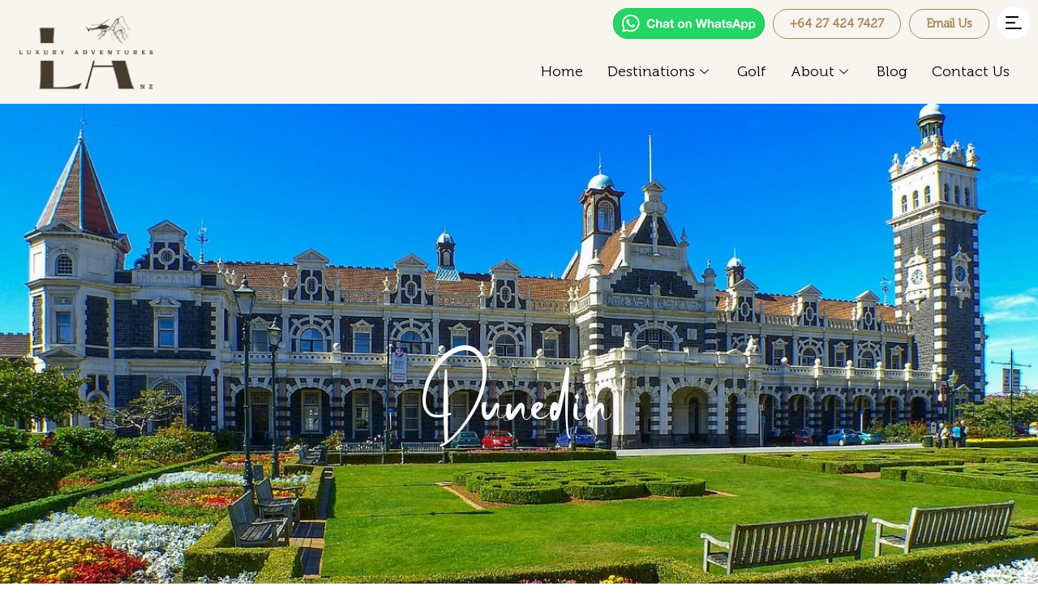

--- FILE ---
content_type: text/html; charset=UTF-8
request_url: https://www.luxuryadventures.co.nz/new-zealand/dunedin/
body_size: 38482
content:
<!DOCTYPE html>
<html lang="en-NZ">
<head>
	<meta charset="UTF-8">
	<meta name="viewport" content="width=device-width, initial-scale=1">
	<link rel="profile" href="https://gmpg.org/xfn/11">
	<meta name='robots' content='index, follow, max-image-preview:large, max-snippet:-1, max-video-preview:-1' />

	<!-- This site is optimized with the Yoast SEO Premium plugin v22.4 (Yoast SEO v22.4) - https://yoast.com/wordpress/plugins/seo/ -->
	<title>Dunedin | Luxury Adventures</title><link rel="preload" data-rocket-preload as="style" href="https://fonts.googleapis.com/css?family=Montserrat%3A100%2C100italic%2C200%2C200italic%2C300%2C300italic%2C400%2C400italic%2C500%2C500italic%2C600%2C600italic%2C700%2C700italic%2C800%2C800italic%2C900%2C900italic%7CPoppins%3A100%2C100italic%2C200%2C200italic%2C300%2C300italic%2C400%2C400italic%2C500%2C500italic%2C600%2C600italic%2C700%2C700italic%2C800%2C800italic%2C900%2C900italic%7COpen%20Sans%3A100%2C100italic%2C200%2C200italic%2C300%2C300italic%2C400%2C400italic%2C500%2C500italic%2C600%2C600italic%2C700%2C700italic%2C800%2C800italic%2C900%2C900italic&#038;display=swap" /><link rel="stylesheet" href="https://fonts.googleapis.com/css?family=Montserrat%3A100%2C100italic%2C200%2C200italic%2C300%2C300italic%2C400%2C400italic%2C500%2C500italic%2C600%2C600italic%2C700%2C700italic%2C800%2C800italic%2C900%2C900italic%7CPoppins%3A100%2C100italic%2C200%2C200italic%2C300%2C300italic%2C400%2C400italic%2C500%2C500italic%2C600%2C600italic%2C700%2C700italic%2C800%2C800italic%2C900%2C900italic%7COpen%20Sans%3A100%2C100italic%2C200%2C200italic%2C300%2C300italic%2C400%2C400italic%2C500%2C500italic%2C600%2C600italic%2C700%2C700italic%2C800%2C800italic%2C900%2C900italic&#038;display=swap" media="print" onload="this.media='all'" /><noscript><link rel="stylesheet" href="https://fonts.googleapis.com/css?family=Montserrat%3A100%2C100italic%2C200%2C200italic%2C300%2C300italic%2C400%2C400italic%2C500%2C500italic%2C600%2C600italic%2C700%2C700italic%2C800%2C800italic%2C900%2C900italic%7CPoppins%3A100%2C100italic%2C200%2C200italic%2C300%2C300italic%2C400%2C400italic%2C500%2C500italic%2C600%2C600italic%2C700%2C700italic%2C800%2C800italic%2C900%2C900italic%7COpen%20Sans%3A100%2C100italic%2C200%2C200italic%2C300%2C300italic%2C400%2C400italic%2C500%2C500italic%2C600%2C600italic%2C700%2C700italic%2C800%2C800italic%2C900%2C900italic&#038;display=swap" /></noscript><link rel="preload" data-rocket-preload as="style" href="https://fonts.googleapis.com/css2?family=Open+Sans:wght@300;400;500;600;700;800;900&#038;family=Poppins:wght@300;400;500;600;700;800;900&#038;family=Jost:wght@300;400;500;600;700;800;900&#038;display=swap" /><link rel="stylesheet" href="https://fonts.googleapis.com/css2?family=Open+Sans:wght@300;400;500;600;700;800;900&#038;family=Poppins:wght@300;400;500;600;700;800;900&#038;family=Jost:wght@300;400;500;600;700;800;900&#038;display=swap" media="print" onload="this.media='all'" /><noscript><link rel="stylesheet" href="https://fonts.googleapis.com/css2?family=Open+Sans:wght@300;400;500;600;700;800;900&#038;family=Poppins:wght@300;400;500;600;700;800;900&#038;family=Jost:wght@300;400;500;600;700;800;900&#038;display=swap" /></noscript>
	<meta name="description" content="Dunedin Luxury Adventures | Get in touch with Luxury Adventures today to start planning your tailored luxury New Zealand, Australia &amp; South Pacific Island holiday!" />
	<link rel="canonical" href="https://www.luxuryadventures.co.nz/new-zealand/dunedin/" />
	<meta property="og:locale" content="en_US" />
	<meta property="og:type" content="article" />
	<meta property="og:title" content="Dunedin" />
	<meta property="og:description" content="Dunedin Luxury Adventures | Get in touch with Luxury Adventures today to start planning your tailored luxury New Zealand, Australia &amp; South Pacific Island holiday!" />
	<meta property="og:url" content="https://www.luxuryadventures.co.nz/new-zealand/dunedin/" />
	<meta property="og:site_name" content="Luxury Adventures" />
	<meta property="article:publisher" content="https://www.facebook.com/luxuryadventures" />
	<meta property="article:modified_time" content="2023-05-11T01:21:25+00:00" />
	<meta property="og:image" content="https://www.luxuryadventures.co.nz/wp-content/uploads/2024/01/LAimage1.jpg" />
	<meta property="og:image:width" content="1106" />
	<meta property="og:image:height" content="535" />
	<meta property="og:image:type" content="image/jpeg" />
	<meta name="twitter:card" content="summary_large_image" />
	<meta name="twitter:label1" content="Est. reading time" />
	<meta name="twitter:data1" content="32 minutes" />
	<script type="application/ld+json" class="yoast-schema-graph">{"@context":"https://schema.org","@graph":[{"@type":"WebPage","@id":"https://www.luxuryadventures.co.nz/new-zealand/dunedin/","url":"https://www.luxuryadventures.co.nz/new-zealand/dunedin/","name":"Dunedin | Luxury Adventures","isPartOf":{"@id":"https://www.luxuryadventures.co.nz/#website"},"datePublished":"2023-03-20T09:12:33+00:00","dateModified":"2023-05-11T01:21:25+00:00","description":"Dunedin Luxury Adventures | Get in touch with Luxury Adventures today to start planning your tailored luxury New Zealand, Australia & South Pacific Island holiday!","breadcrumb":{"@id":"https://www.luxuryadventures.co.nz/new-zealand/dunedin/#breadcrumb"},"inLanguage":"en-NZ","potentialAction":[{"@type":"ReadAction","target":["https://www.luxuryadventures.co.nz/new-zealand/dunedin/"]}]},{"@type":"BreadcrumbList","@id":"https://www.luxuryadventures.co.nz/new-zealand/dunedin/#breadcrumb","itemListElement":[{"@type":"ListItem","position":1,"name":"Home","item":"https://www.luxuryadventures.co.nz/"},{"@type":"ListItem","position":2,"name":"New Zealand","item":"https://www.luxuryadventures.co.nz/new-zealand/"},{"@type":"ListItem","position":3,"name":"Dunedin"}]},{"@type":"WebSite","@id":"https://www.luxuryadventures.co.nz/#website","url":"https://www.luxuryadventures.co.nz/","name":"Luxury Adventures","description":"Luxury Travel NZ, AUS &amp; South Pacific","publisher":{"@id":"https://www.luxuryadventures.co.nz/#organization"},"potentialAction":[{"@type":"SearchAction","target":{"@type":"EntryPoint","urlTemplate":"https://www.luxuryadventures.co.nz/?s={search_term_string}"},"query-input":"required name=search_term_string"}],"inLanguage":"en-NZ"},{"@type":"Organization","@id":"https://www.luxuryadventures.co.nz/#organization","name":"Luxury Adventures","url":"https://www.luxuryadventures.co.nz/","logo":{"@type":"ImageObject","inLanguage":"en-NZ","@id":"https://www.luxuryadventures.co.nz/#/schema/logo/image/","url":"https://www.luxuryadventures.co.nz/wp-content/uploads/2020/06/Final-Logo-dark-brown.png","contentUrl":"https://www.luxuryadventures.co.nz/wp-content/uploads/2020/06/Final-Logo-dark-brown.png","width":350,"height":205,"caption":"Luxury Adventures"},"image":{"@id":"https://www.luxuryadventures.co.nz/#/schema/logo/image/"},"sameAs":["https://www.facebook.com/luxuryadventures","https://www.instagram.com/luxuryadventuresnz/","https://www.linkedin.com/company/luxury-adventures/"]}]}</script>
	<!-- / Yoast SEO Premium plugin. -->


<link rel='dns-prefetch' href='//maps.googleapis.com' />
<link rel='dns-prefetch' href='//js.hs-scripts.com' />
<link rel='dns-prefetch' href='//fonts.googleapis.com' />
<link href='https://fonts.gstatic.com' crossorigin rel='preconnect' />
<link rel="alternate" type="application/rss+xml" title="Luxury Adventures &raquo; Feed" href="https://www.luxuryadventures.co.nz/feed/" />
<link rel="alternate" type="text/calendar" title="Luxury Adventures &raquo; iCal Feed" href="https://www.luxuryadventures.co.nz/events/?ical=1" />
<style type="text/css">
img.wp-smiley,
img.emoji {
	display: inline !important;
	border: none !important;
	box-shadow: none !important;
	height: 1em !important;
	width: 1em !important;
	margin: 0 0.07em !important;
	vertical-align: -0.1em !important;
	background: none !important;
	padding: 0 !important;
}
</style>
	<style id='cf-frontend-style-inline-css' type='text/css'>
@font-face {
	font-family: 'RightStrongline-Regular';
	font-weight: 400;
	font-display: auto;
	src: url('https://www.luxuryadventures.co.nz/wp-content/uploads/2022/12/RightStrongline-Regular.woff2') format('woff2'),
		url('https://www.luxuryadventures.co.nz/wp-content/uploads/2022/12/RightStrongline-Regular.woff') format('woff'),
		url('https://www.luxuryadventures.co.nz/wp-content/uploads/2022/12/RightStrongline-Regular.ttf') format('truetype'),
		url('https://www.luxuryadventures.co.nz/wp-content/uploads/2022/12/RightStrongline-Regular.eot?#iefix') format('embedded-opentype'),
		url('https://www.luxuryadventures.co.nz/wp-content/uploads/2022/12/RightStrongline-Regular.svg') format('svg');
}
@font-face {
	font-family: 'Museo700-Regular';
	font-weight: 700;
	font-display: auto;
	src: url('https://www.luxuryadventures.co.nz/wp-content/uploads/2022/12/Museo700-Regular.woff2') format('woff2'),
		url('https://www.luxuryadventures.co.nz/wp-content/uploads/2022/12/Museo700-Regular.woff') format('woff'),
		url('https://www.luxuryadventures.co.nz/wp-content/uploads/2022/12/Museo700-Regular.ttf') format('truetype'),
		url('https://www.luxuryadventures.co.nz/wp-content/uploads/2022/12/Museo700-Regular.eot?#iefix') format('embedded-opentype'),
		url('https://www.luxuryadventures.co.nz/wp-content/uploads/2022/12/Museo700-Regular.svg') format('svg');
}
@font-face {
	font-family: 'Museo300-Regular';
	font-weight: 400;
	font-display: auto;
	src: url('https://www.luxuryadventures.co.nz/wp-content/uploads/2022/12/Museo300-Regular.woff2') format('woff2'),
		url('https://www.luxuryadventures.co.nz/wp-content/uploads/2022/12/Museo300-Regular.woff') format('woff'),
		url('https://www.luxuryadventures.co.nz/wp-content/uploads/2022/12/Museo300-Regular.ttf') format('truetype'),
		url('https://www.luxuryadventures.co.nz/wp-content/uploads/2022/12/Museo300-Regular.eot?#iefix') format('embedded-opentype'),
		url('https://www.luxuryadventures.co.nz/wp-content/uploads/2022/12/Museo300-Regular.svg') format('svg');
}
@font-face {
	font-family: 'MoneaAlegante-Regular';
	font-weight: 400;
	font-display: auto;
	src: url('https://www.luxuryadventures.co.nz/wp-content/uploads/2022/12/MoneaAlegante-Regular.woff2') format('woff2'),
		url('https://www.luxuryadventures.co.nz/wp-content/uploads/2022/12/MoneaAlegante-Regular.woff') format('woff'),
		url('https://www.luxuryadventures.co.nz/wp-content/uploads/2022/12/MoneaAlegante-Regular.ttf') format('truetype'),
		url('https://www.luxuryadventures.co.nz/wp-content/uploads/2022/12/MoneaAlegante-Regular.eot?#iefix') format('embedded-opentype'),
		url('https://www.luxuryadventures.co.nz/wp-content/uploads/2022/12/MoneaAlegante-Regular.svg') format('svg');
}
@font-face {
	font-family: 'BlinkGaston';
	font-weight: 400;
	font-display: auto;
	src: url('https://www.luxuryadventures.co.nz/wp-content/uploads/2022/12/BlinkGastonPERSONALUSE-Regular.woff2') format('woff2'),
		url('https://www.luxuryadventures.co.nz/wp-content/uploads/2022/12/BlinkGastonPERSONALUSE-Regular.woff') format('woff'),
		url('https://www.luxuryadventures.co.nz/wp-content/uploads/2022/12/BlinkGastonPERSONALUSE-Regular.ttf') format('truetype'),
		url('https://www.luxuryadventures.co.nz/wp-content/uploads/2022/12/BlinkGastonPERSONALUSE-Regular.eot?#iefix') format('embedded-opentype'),
		url('https://www.luxuryadventures.co.nz/wp-content/uploads/2022/12/BlinkGastonPERSONALUSE-Regular.svg') format('svg');
}
</style>
<link data-minify="1" rel='stylesheet' id='jvcore-bp-css' href='https://www.luxuryadventures.co.nz/wp-content/cache/min/1/wp-content/plugins/javo-core/dist/css/admin.css?ver=1769475405' type='text/css' media='all' />
<link data-minify="1" rel='stylesheet' id='elementor-icons-feather-icons-css' href='https://www.luxuryadventures.co.nz/wp-content/cache/min/1/wp-content/plugins/javo-core/dist/css/_feather-icons.css?ver=1769475405' type='text/css' media='all' />
<style id='bp-login-form-style-inline-css' type='text/css'>
.widget_bp_core_login_widget .bp-login-widget-user-avatar{float:left}.widget_bp_core_login_widget .bp-login-widget-user-links{margin-left:70px}#bp-login-widget-form label{display:block;font-weight:600;margin:15px 0 5px;width:auto}#bp-login-widget-form input[type=password],#bp-login-widget-form input[type=text]{background-color:#fafafa;border:1px solid #d6d6d6;border-radius:0;font:inherit;font-size:100%;padding:.5em;width:100%}#bp-login-widget-form .bp-login-widget-register-link,#bp-login-widget-form .login-submit{display:inline;width:-moz-fit-content;width:fit-content}#bp-login-widget-form .bp-login-widget-register-link{margin-left:1em}#bp-login-widget-form .bp-login-widget-register-link a{filter:invert(1)}#bp-login-widget-form .bp-login-widget-pwd-link{font-size:80%}

</style>
<style id='bp-primary-nav-style-inline-css' type='text/css'>
.buddypress_object_nav .bp-navs{background:transparent;clear:both;overflow:hidden}.buddypress_object_nav .bp-navs ul{margin:0;padding:0}.buddypress_object_nav .bp-navs ul li{list-style:none;margin:0}.buddypress_object_nav .bp-navs ul li a,.buddypress_object_nav .bp-navs ul li span{border:0;display:block;padding:5px 10px;text-decoration:none}.buddypress_object_nav .bp-navs ul li .count{background:#eaeaea;border:1px solid #ccc;border-radius:50%;color:#555;display:inline-block;font-size:12px;margin-left:2px;padding:3px 6px;text-align:center;vertical-align:middle}.buddypress_object_nav .bp-navs ul li a .count:empty{display:none}.buddypress_object_nav .bp-navs ul li.last select{max-width:185px}.buddypress_object_nav .bp-navs ul li.current a,.buddypress_object_nav .bp-navs ul li.selected a{color:#333;opacity:1}.buddypress_object_nav .bp-navs ul li.current a .count,.buddypress_object_nav .bp-navs ul li.selected a .count{background-color:#fff}.buddypress_object_nav .bp-navs ul li.dynamic a .count,.buddypress_object_nav .bp-navs ul li.dynamic.current a .count,.buddypress_object_nav .bp-navs ul li.dynamic.selected a .count{background-color:#5087e5;border:0;color:#fafafa}.buddypress_object_nav .bp-navs ul li.dynamic a:hover .count{background-color:#5087e5;border:0;color:#fff}.buddypress_object_nav .main-navs.dir-navs{margin-bottom:20px}.buddypress_object_nav .bp-navs.group-create-links ul li.current a{text-align:center}.buddypress_object_nav .bp-navs.group-create-links ul li:not(.current),.buddypress_object_nav .bp-navs.group-create-links ul li:not(.current) a{color:#767676}.buddypress_object_nav .bp-navs.group-create-links ul li:not(.current) a:focus,.buddypress_object_nav .bp-navs.group-create-links ul li:not(.current) a:hover{background:none;color:#555}.buddypress_object_nav .bp-navs.group-create-links ul li:not(.current) a[disabled]:focus,.buddypress_object_nav .bp-navs.group-create-links ul li:not(.current) a[disabled]:hover{color:#767676}

</style>
<style id='bp-member-style-inline-css' type='text/css'>
[data-type="bp/member"] input.components-placeholder__input{border:1px solid #757575;border-radius:2px;flex:1 1 auto;padding:6px 8px}.bp-block-member{position:relative}.bp-block-member .member-content{display:flex}.bp-block-member .user-nicename{display:block}.bp-block-member .user-nicename a{border:none;color:currentColor;text-decoration:none}.bp-block-member .bp-profile-button{width:100%}.bp-block-member .bp-profile-button a.button{bottom:10px;display:inline-block;margin:18px 0 0;position:absolute;right:0}.bp-block-member.has-cover .item-header-avatar,.bp-block-member.has-cover .member-content,.bp-block-member.has-cover .member-description{z-index:2}.bp-block-member.has-cover .member-content,.bp-block-member.has-cover .member-description{padding-top:75px}.bp-block-member.has-cover .bp-member-cover-image{background-color:#c5c5c5;background-position:top;background-repeat:no-repeat;background-size:cover;border:0;display:block;height:150px;left:0;margin:0;padding:0;position:absolute;top:0;width:100%;z-index:1}.bp-block-member img.avatar{height:auto;width:auto}.bp-block-member.avatar-none .item-header-avatar{display:none}.bp-block-member.avatar-none.has-cover{min-height:200px}.bp-block-member.avatar-full{min-height:150px}.bp-block-member.avatar-full .item-header-avatar{width:180px}.bp-block-member.avatar-thumb .member-content{align-items:center;min-height:50px}.bp-block-member.avatar-thumb .item-header-avatar{width:70px}.bp-block-member.avatar-full.has-cover{min-height:300px}.bp-block-member.avatar-full.has-cover .item-header-avatar{width:200px}.bp-block-member.avatar-full.has-cover img.avatar{background:hsla(0,0%,100%,.8);border:2px solid #fff;margin-left:20px}.bp-block-member.avatar-thumb.has-cover .item-header-avatar{padding-top:75px}.entry .entry-content .bp-block-member .user-nicename a{border:none;color:currentColor;text-decoration:none}

</style>
<style id='bp-members-style-inline-css' type='text/css'>
[data-type="bp/members"] .components-placeholder.is-appender{min-height:0}[data-type="bp/members"] .components-placeholder.is-appender .components-placeholder__label:empty{display:none}[data-type="bp/members"] .components-placeholder input.components-placeholder__input{border:1px solid #757575;border-radius:2px;flex:1 1 auto;padding:6px 8px}[data-type="bp/members"].avatar-none .member-description{width:calc(100% - 44px)}[data-type="bp/members"].avatar-full .member-description{width:calc(100% - 224px)}[data-type="bp/members"].avatar-thumb .member-description{width:calc(100% - 114px)}[data-type="bp/members"] .member-content{position:relative}[data-type="bp/members"] .member-content .is-right{position:absolute;right:2px;top:2px}[data-type="bp/members"] .columns-2 .member-content .member-description,[data-type="bp/members"] .columns-3 .member-content .member-description,[data-type="bp/members"] .columns-4 .member-content .member-description{padding-left:44px;width:calc(100% - 44px)}[data-type="bp/members"] .columns-3 .is-right{right:-10px}[data-type="bp/members"] .columns-4 .is-right{right:-50px}.bp-block-members.is-grid{display:flex;flex-wrap:wrap;padding:0}.bp-block-members.is-grid .member-content{margin:0 1.25em 1.25em 0;width:100%}@media(min-width:600px){.bp-block-members.columns-2 .member-content{width:calc(50% - .625em)}.bp-block-members.columns-2 .member-content:nth-child(2n){margin-right:0}.bp-block-members.columns-3 .member-content{width:calc(33.33333% - .83333em)}.bp-block-members.columns-3 .member-content:nth-child(3n){margin-right:0}.bp-block-members.columns-4 .member-content{width:calc(25% - .9375em)}.bp-block-members.columns-4 .member-content:nth-child(4n){margin-right:0}}.bp-block-members .member-content{display:flex;flex-direction:column;padding-bottom:1em;text-align:center}.bp-block-members .member-content .item-header-avatar,.bp-block-members .member-content .member-description{width:100%}.bp-block-members .member-content .item-header-avatar{margin:0 auto}.bp-block-members .member-content .item-header-avatar img.avatar{display:inline-block}@media(min-width:600px){.bp-block-members .member-content{flex-direction:row;text-align:left}.bp-block-members .member-content .item-header-avatar,.bp-block-members .member-content .member-description{width:auto}.bp-block-members .member-content .item-header-avatar{margin:0}}.bp-block-members .member-content .user-nicename{display:block}.bp-block-members .member-content .user-nicename a{border:none;color:currentColor;text-decoration:none}.bp-block-members .member-content time{color:#767676;display:block;font-size:80%}.bp-block-members.avatar-none .item-header-avatar{display:none}.bp-block-members.avatar-full{min-height:190px}.bp-block-members.avatar-full .item-header-avatar{width:180px}.bp-block-members.avatar-thumb .member-content{min-height:80px}.bp-block-members.avatar-thumb .item-header-avatar{width:70px}.bp-block-members.columns-2 .member-content,.bp-block-members.columns-3 .member-content,.bp-block-members.columns-4 .member-content{display:block;text-align:center}.bp-block-members.columns-2 .member-content .item-header-avatar,.bp-block-members.columns-3 .member-content .item-header-avatar,.bp-block-members.columns-4 .member-content .item-header-avatar{margin:0 auto}.bp-block-members img.avatar{height:auto;max-width:-moz-fit-content;max-width:fit-content;width:auto}.bp-block-members .member-content.has-activity{align-items:center}.bp-block-members .member-content.has-activity .item-header-avatar{padding-right:1em}.bp-block-members .member-content.has-activity .wp-block-quote{margin-bottom:0;text-align:left}.bp-block-members .member-content.has-activity .wp-block-quote cite a,.entry .entry-content .bp-block-members .user-nicename a{border:none;color:currentColor;text-decoration:none}

</style>
<style id='bp-dynamic-members-style-inline-css' type='text/css'>
.bp-dynamic-block-container .item-options{font-size:.5em;margin:0 0 1em;padding:1em 0}.bp-dynamic-block-container .item-options a.selected{font-weight:600}.bp-dynamic-block-container ul.item-list{list-style:none;margin:1em 0;padding-left:0}.bp-dynamic-block-container ul.item-list li{margin-bottom:1em}.bp-dynamic-block-container ul.item-list li:after,.bp-dynamic-block-container ul.item-list li:before{content:" ";display:table}.bp-dynamic-block-container ul.item-list li:after{clear:both}.bp-dynamic-block-container ul.item-list li .item-avatar{float:left;width:60px}.bp-dynamic-block-container ul.item-list li .item{margin-left:70px}

</style>
<style id='bp-online-members-style-inline-css' type='text/css'>
.widget_bp_core_whos_online_widget .avatar-block,[data-type="bp/online-members"] .avatar-block{display:flex;flex-flow:row wrap}.widget_bp_core_whos_online_widget .avatar-block img,[data-type="bp/online-members"] .avatar-block img{margin:.5em}

</style>
<style id='bp-active-members-style-inline-css' type='text/css'>
.widget_bp_core_recently_active_widget .avatar-block,[data-type="bp/active-members"] .avatar-block{display:flex;flex-flow:row wrap}.widget_bp_core_recently_active_widget .avatar-block img,[data-type="bp/active-members"] .avatar-block img{margin:.5em}

</style>
<style id='bp-latest-activities-style-inline-css' type='text/css'>
.bp-latest-activities .components-flex.components-select-control select[multiple]{height:auto;padding:0 8px}.bp-latest-activities .components-flex.components-select-control select[multiple]+.components-input-control__suffix svg{display:none}.bp-latest-activities-block a,.entry .entry-content .bp-latest-activities-block a{border:none;text-decoration:none}.bp-latest-activities-block .activity-list.item-list blockquote{border:none;padding:0}.bp-latest-activities-block .activity-list.item-list blockquote .activity-item:not(.mini){box-shadow:1px 0 4px rgba(0,0,0,.15);padding:0 1em;position:relative}.bp-latest-activities-block .activity-list.item-list blockquote .activity-item:not(.mini):after,.bp-latest-activities-block .activity-list.item-list blockquote .activity-item:not(.mini):before{border-color:transparent;border-style:solid;content:"";display:block;height:0;left:15px;position:absolute;width:0}.bp-latest-activities-block .activity-list.item-list blockquote .activity-item:not(.mini):before{border-top-color:rgba(0,0,0,.15);border-width:9px;bottom:-18px;left:14px}.bp-latest-activities-block .activity-list.item-list blockquote .activity-item:not(.mini):after{border-top-color:#fff;border-width:8px;bottom:-16px}.bp-latest-activities-block .activity-list.item-list blockquote .activity-item.mini .avatar{display:inline-block;height:20px;margin-right:2px;vertical-align:middle;width:20px}.bp-latest-activities-block .activity-list.item-list footer{align-items:center;display:flex}.bp-latest-activities-block .activity-list.item-list footer img.avatar{border:none;display:inline-block;margin-right:.5em}.bp-latest-activities-block .activity-list.item-list footer .activity-time-since{font-size:90%}.bp-latest-activities-block .widget-error{border-left:4px solid #0b80a4;box-shadow:1px 0 4px rgba(0,0,0,.15)}.bp-latest-activities-block .widget-error p{padding:0 1em}

</style>
<style id='classic-theme-styles-inline-css' type='text/css'>
/*! This file is auto-generated */
.wp-block-button__link{color:#fff;background-color:#32373c;border-radius:9999px;box-shadow:none;text-decoration:none;padding:calc(.667em + 2px) calc(1.333em + 2px);font-size:1.125em}.wp-block-file__button{background:#32373c;color:#fff;text-decoration:none}
</style>
<style id='global-styles-inline-css' type='text/css'>
body{--wp--preset--color--black: #000000;--wp--preset--color--cyan-bluish-gray: #abb8c3;--wp--preset--color--white: #ffffff;--wp--preset--color--pale-pink: #f78da7;--wp--preset--color--vivid-red: #cf2e2e;--wp--preset--color--luminous-vivid-orange: #ff6900;--wp--preset--color--luminous-vivid-amber: #fcb900;--wp--preset--color--light-green-cyan: #7bdcb5;--wp--preset--color--vivid-green-cyan: #00d084;--wp--preset--color--pale-cyan-blue: #8ed1fc;--wp--preset--color--vivid-cyan-blue: #0693e3;--wp--preset--color--vivid-purple: #9b51e0;--wp--preset--gradient--vivid-cyan-blue-to-vivid-purple: linear-gradient(135deg,rgba(6,147,227,1) 0%,rgb(155,81,224) 100%);--wp--preset--gradient--light-green-cyan-to-vivid-green-cyan: linear-gradient(135deg,rgb(122,220,180) 0%,rgb(0,208,130) 100%);--wp--preset--gradient--luminous-vivid-amber-to-luminous-vivid-orange: linear-gradient(135deg,rgba(252,185,0,1) 0%,rgba(255,105,0,1) 100%);--wp--preset--gradient--luminous-vivid-orange-to-vivid-red: linear-gradient(135deg,rgba(255,105,0,1) 0%,rgb(207,46,46) 100%);--wp--preset--gradient--very-light-gray-to-cyan-bluish-gray: linear-gradient(135deg,rgb(238,238,238) 0%,rgb(169,184,195) 100%);--wp--preset--gradient--cool-to-warm-spectrum: linear-gradient(135deg,rgb(74,234,220) 0%,rgb(151,120,209) 20%,rgb(207,42,186) 40%,rgb(238,44,130) 60%,rgb(251,105,98) 80%,rgb(254,248,76) 100%);--wp--preset--gradient--blush-light-purple: linear-gradient(135deg,rgb(255,206,236) 0%,rgb(152,150,240) 100%);--wp--preset--gradient--blush-bordeaux: linear-gradient(135deg,rgb(254,205,165) 0%,rgb(254,45,45) 50%,rgb(107,0,62) 100%);--wp--preset--gradient--luminous-dusk: linear-gradient(135deg,rgb(255,203,112) 0%,rgb(199,81,192) 50%,rgb(65,88,208) 100%);--wp--preset--gradient--pale-ocean: linear-gradient(135deg,rgb(255,245,203) 0%,rgb(182,227,212) 50%,rgb(51,167,181) 100%);--wp--preset--gradient--electric-grass: linear-gradient(135deg,rgb(202,248,128) 0%,rgb(113,206,126) 100%);--wp--preset--gradient--midnight: linear-gradient(135deg,rgb(2,3,129) 0%,rgb(40,116,252) 100%);--wp--preset--font-size--small: 13px;--wp--preset--font-size--medium: 20px;--wp--preset--font-size--large: 36px;--wp--preset--font-size--x-large: 42px;--wp--preset--spacing--20: 0.44rem;--wp--preset--spacing--30: 0.67rem;--wp--preset--spacing--40: 1rem;--wp--preset--spacing--50: 1.5rem;--wp--preset--spacing--60: 2.25rem;--wp--preset--spacing--70: 3.38rem;--wp--preset--spacing--80: 5.06rem;--wp--preset--shadow--natural: 6px 6px 9px rgba(0, 0, 0, 0.2);--wp--preset--shadow--deep: 12px 12px 50px rgba(0, 0, 0, 0.4);--wp--preset--shadow--sharp: 6px 6px 0px rgba(0, 0, 0, 0.2);--wp--preset--shadow--outlined: 6px 6px 0px -3px rgba(255, 255, 255, 1), 6px 6px rgba(0, 0, 0, 1);--wp--preset--shadow--crisp: 6px 6px 0px rgba(0, 0, 0, 1);}:where(.is-layout-flex){gap: 0.5em;}:where(.is-layout-grid){gap: 0.5em;}body .is-layout-flow > .alignleft{float: left;margin-inline-start: 0;margin-inline-end: 2em;}body .is-layout-flow > .alignright{float: right;margin-inline-start: 2em;margin-inline-end: 0;}body .is-layout-flow > .aligncenter{margin-left: auto !important;margin-right: auto !important;}body .is-layout-constrained > .alignleft{float: left;margin-inline-start: 0;margin-inline-end: 2em;}body .is-layout-constrained > .alignright{float: right;margin-inline-start: 2em;margin-inline-end: 0;}body .is-layout-constrained > .aligncenter{margin-left: auto !important;margin-right: auto !important;}body .is-layout-constrained > :where(:not(.alignleft):not(.alignright):not(.alignfull)){max-width: var(--wp--style--global--content-size);margin-left: auto !important;margin-right: auto !important;}body .is-layout-constrained > .alignwide{max-width: var(--wp--style--global--wide-size);}body .is-layout-flex{display: flex;}body .is-layout-flex{flex-wrap: wrap;align-items: center;}body .is-layout-flex > *{margin: 0;}body .is-layout-grid{display: grid;}body .is-layout-grid > *{margin: 0;}:where(.wp-block-columns.is-layout-flex){gap: 2em;}:where(.wp-block-columns.is-layout-grid){gap: 2em;}:where(.wp-block-post-template.is-layout-flex){gap: 1.25em;}:where(.wp-block-post-template.is-layout-grid){gap: 1.25em;}.has-black-color{color: var(--wp--preset--color--black) !important;}.has-cyan-bluish-gray-color{color: var(--wp--preset--color--cyan-bluish-gray) !important;}.has-white-color{color: var(--wp--preset--color--white) !important;}.has-pale-pink-color{color: var(--wp--preset--color--pale-pink) !important;}.has-vivid-red-color{color: var(--wp--preset--color--vivid-red) !important;}.has-luminous-vivid-orange-color{color: var(--wp--preset--color--luminous-vivid-orange) !important;}.has-luminous-vivid-amber-color{color: var(--wp--preset--color--luminous-vivid-amber) !important;}.has-light-green-cyan-color{color: var(--wp--preset--color--light-green-cyan) !important;}.has-vivid-green-cyan-color{color: var(--wp--preset--color--vivid-green-cyan) !important;}.has-pale-cyan-blue-color{color: var(--wp--preset--color--pale-cyan-blue) !important;}.has-vivid-cyan-blue-color{color: var(--wp--preset--color--vivid-cyan-blue) !important;}.has-vivid-purple-color{color: var(--wp--preset--color--vivid-purple) !important;}.has-black-background-color{background-color: var(--wp--preset--color--black) !important;}.has-cyan-bluish-gray-background-color{background-color: var(--wp--preset--color--cyan-bluish-gray) !important;}.has-white-background-color{background-color: var(--wp--preset--color--white) !important;}.has-pale-pink-background-color{background-color: var(--wp--preset--color--pale-pink) !important;}.has-vivid-red-background-color{background-color: var(--wp--preset--color--vivid-red) !important;}.has-luminous-vivid-orange-background-color{background-color: var(--wp--preset--color--luminous-vivid-orange) !important;}.has-luminous-vivid-amber-background-color{background-color: var(--wp--preset--color--luminous-vivid-amber) !important;}.has-light-green-cyan-background-color{background-color: var(--wp--preset--color--light-green-cyan) !important;}.has-vivid-green-cyan-background-color{background-color: var(--wp--preset--color--vivid-green-cyan) !important;}.has-pale-cyan-blue-background-color{background-color: var(--wp--preset--color--pale-cyan-blue) !important;}.has-vivid-cyan-blue-background-color{background-color: var(--wp--preset--color--vivid-cyan-blue) !important;}.has-vivid-purple-background-color{background-color: var(--wp--preset--color--vivid-purple) !important;}.has-black-border-color{border-color: var(--wp--preset--color--black) !important;}.has-cyan-bluish-gray-border-color{border-color: var(--wp--preset--color--cyan-bluish-gray) !important;}.has-white-border-color{border-color: var(--wp--preset--color--white) !important;}.has-pale-pink-border-color{border-color: var(--wp--preset--color--pale-pink) !important;}.has-vivid-red-border-color{border-color: var(--wp--preset--color--vivid-red) !important;}.has-luminous-vivid-orange-border-color{border-color: var(--wp--preset--color--luminous-vivid-orange) !important;}.has-luminous-vivid-amber-border-color{border-color: var(--wp--preset--color--luminous-vivid-amber) !important;}.has-light-green-cyan-border-color{border-color: var(--wp--preset--color--light-green-cyan) !important;}.has-vivid-green-cyan-border-color{border-color: var(--wp--preset--color--vivid-green-cyan) !important;}.has-pale-cyan-blue-border-color{border-color: var(--wp--preset--color--pale-cyan-blue) !important;}.has-vivid-cyan-blue-border-color{border-color: var(--wp--preset--color--vivid-cyan-blue) !important;}.has-vivid-purple-border-color{border-color: var(--wp--preset--color--vivid-purple) !important;}.has-vivid-cyan-blue-to-vivid-purple-gradient-background{background: var(--wp--preset--gradient--vivid-cyan-blue-to-vivid-purple) !important;}.has-light-green-cyan-to-vivid-green-cyan-gradient-background{background: var(--wp--preset--gradient--light-green-cyan-to-vivid-green-cyan) !important;}.has-luminous-vivid-amber-to-luminous-vivid-orange-gradient-background{background: var(--wp--preset--gradient--luminous-vivid-amber-to-luminous-vivid-orange) !important;}.has-luminous-vivid-orange-to-vivid-red-gradient-background{background: var(--wp--preset--gradient--luminous-vivid-orange-to-vivid-red) !important;}.has-very-light-gray-to-cyan-bluish-gray-gradient-background{background: var(--wp--preset--gradient--very-light-gray-to-cyan-bluish-gray) !important;}.has-cool-to-warm-spectrum-gradient-background{background: var(--wp--preset--gradient--cool-to-warm-spectrum) !important;}.has-blush-light-purple-gradient-background{background: var(--wp--preset--gradient--blush-light-purple) !important;}.has-blush-bordeaux-gradient-background{background: var(--wp--preset--gradient--blush-bordeaux) !important;}.has-luminous-dusk-gradient-background{background: var(--wp--preset--gradient--luminous-dusk) !important;}.has-pale-ocean-gradient-background{background: var(--wp--preset--gradient--pale-ocean) !important;}.has-electric-grass-gradient-background{background: var(--wp--preset--gradient--electric-grass) !important;}.has-midnight-gradient-background{background: var(--wp--preset--gradient--midnight) !important;}.has-small-font-size{font-size: var(--wp--preset--font-size--small) !important;}.has-medium-font-size{font-size: var(--wp--preset--font-size--medium) !important;}.has-large-font-size{font-size: var(--wp--preset--font-size--large) !important;}.has-x-large-font-size{font-size: var(--wp--preset--font-size--x-large) !important;}
.wp-block-navigation a:where(:not(.wp-element-button)){color: inherit;}
:where(.wp-block-post-template.is-layout-flex){gap: 1.25em;}:where(.wp-block-post-template.is-layout-grid){gap: 1.25em;}
:where(.wp-block-columns.is-layout-flex){gap: 2em;}:where(.wp-block-columns.is-layout-grid){gap: 2em;}
.wp-block-pullquote{font-size: 1.5em;line-height: 1.6;}
</style>
<link data-minify="1" rel='stylesheet' id='dashicons-css' href='https://www.luxuryadventures.co.nz/wp-content/cache/min/1/wp-includes/css/dashicons.min.css?ver=1769475405' type='text/css' media='all' />
<link rel='stylesheet' id='post-views-counter-frontend-css' href='https://www.luxuryadventures.co.nz/wp-content/plugins/post-views-counter/css/frontend.min.css?ver=1.4.5' type='text/css' media='all' />
<link data-minify="1" rel='stylesheet' id='hfe-style-css' href='https://www.luxuryadventures.co.nz/wp-content/cache/min/1/wp-content/plugins/header-footer-elementor/assets/css/header-footer-elementor.css?ver=1769475405' type='text/css' media='all' />
<link data-minify="1" rel='stylesheet' id='elementor-icons-css' href='https://www.luxuryadventures.co.nz/wp-content/cache/min/1/wp-content/plugins/elementor/assets/lib/eicons/css/elementor-icons.min.css?ver=1769475405' type='text/css' media='all' />
<link rel='stylesheet' id='elementor-frontend-css' href='https://www.luxuryadventures.co.nz/wp-content/plugins/elementor/assets/css/frontend-lite.min.css?ver=3.22.3' type='text/css' media='all' />
<link data-minify="1" rel='stylesheet' id='swiper-css' href='https://www.luxuryadventures.co.nz/wp-content/cache/min/1/wp-content/plugins/elementor/assets/lib/swiper/v8/css/swiper.min.css?ver=1769475405' type='text/css' media='all' />
<link rel='stylesheet' id='elementor-post-28-css' href='https://www.luxuryadventures.co.nz/wp-content/uploads/elementor/css/post-28.css?ver=1727702633' type='text/css' media='all' />
<link rel='stylesheet' id='elementor-post-11808-css' href='https://www.luxuryadventures.co.nz/wp-content/uploads/elementor/css/post-11808.css?ver=1727717922' type='text/css' media='all' />
<link data-minify="1" rel='stylesheet' id='font-awsome-5-css' href='https://www.luxuryadventures.co.nz/wp-content/cache/min/1/wp-content/themes/playo/assets/dist/css/font-awsome.css?ver=1769475405' type='text/css' media='all' />
<link data-minify="1" rel='stylesheet' id='bootstrap-css' href='https://www.luxuryadventures.co.nz/wp-content/cache/min/1/wp-content/themes/playo/assets/dist/css/bootstrap.css?ver=1769475405' type='text/css' media='all' />

<link data-minify="1" rel='stylesheet' id='elementor-icons-ekiticons-css' href='https://www.luxuryadventures.co.nz/wp-content/cache/min/1/wp-content/plugins/elementskit-lite/modules/elementskit-icon-pack/assets/css/ekiticons.css?ver=1769475405' type='text/css' media='all' />
<link rel='stylesheet' id='elementor-post-577-css' href='https://www.luxuryadventures.co.nz/wp-content/uploads/elementor/css/post-577.css?ver=1743634571' type='text/css' media='all' />
<link rel='stylesheet' id='elementor-post-410-css' href='https://www.luxuryadventures.co.nz/wp-content/uploads/elementor/css/post-410.css?ver=1727702634' type='text/css' media='all' />
<link data-minify="1" rel='stylesheet' id='ms-main-css' href='https://www.luxuryadventures.co.nz/wp-content/cache/min/1/wp-content/plugins/masterslider/public/assets/css/masterslider.main.css?ver=1769475405' type='text/css' media='all' />
<link data-minify="1" rel='stylesheet' id='ms-custom-css' href='https://www.luxuryadventures.co.nz/wp-content/cache/min/1/wp-content/uploads/masterslider/custom.css?ver=1769475405' type='text/css' media='all' />
<link data-minify="1" rel='stylesheet' id='jvcore-style-css' href='https://www.luxuryadventures.co.nz/wp-content/cache/min/1/wp-content/plugins/javo-core/dist/css/style.css?ver=1769475405' type='text/css' media='all' />
<link data-minify="1" rel='stylesheet' id='ekit-widget-styles-css' href='https://www.luxuryadventures.co.nz/wp-content/cache/min/1/wp-content/plugins/elementskit-lite/widgets/init/assets/css/widget-styles.css?ver=1769475405' type='text/css' media='all' />
<link data-minify="1" rel='stylesheet' id='ekit-widget-styles-pro-css' href='https://www.luxuryadventures.co.nz/wp-content/cache/min/1/wp-content/plugins/elementskit/widgets/init/assets/css/widget-styles-pro.css?ver=1769475405' type='text/css' media='all' />
<link data-minify="1" rel='stylesheet' id='ekit-responsive-css' href='https://www.luxuryadventures.co.nz/wp-content/cache/min/1/wp-content/plugins/elementskit-lite/widgets/init/assets/css/responsive.css?ver=1769475405' type='text/css' media='all' />

<link data-minify="1" rel='stylesheet' id='elementor-icons-jvbpd-icon1-css' href='https://www.luxuryadventures.co.nz/wp-content/cache/min/1/wp-content/plugins/javo-core/dist/css/_javo-icons.css?ver=1769475405' type='text/css' media='all' />
<link rel='stylesheet' id='elementor-icons-shared-0-css' href='https://www.luxuryadventures.co.nz/wp-content/plugins/elementor/assets/lib/font-awesome/css/fontawesome.min.css?ver=5.15.3' type='text/css' media='all' />
<link data-minify="1" rel='stylesheet' id='elementor-icons-fa-brands-css' href='https://www.luxuryadventures.co.nz/wp-content/cache/min/1/wp-content/plugins/elementor/assets/lib/font-awesome/css/brands.min.css?ver=1769475405' type='text/css' media='all' />
<link rel="preconnect" href="https://fonts.gstatic.com/" crossorigin><script type='text/javascript' src='https://www.luxuryadventures.co.nz/wp-includes/js/jquery/jquery.min.js?ver=3.7.0' id='jquery-core-js'></script>
<script type='text/javascript' src='https://www.luxuryadventures.co.nz/wp-includes/js/jquery/jquery-migrate.min.js?ver=3.4.1' id='jquery-migrate-js'></script>
<script type='text/javascript' src='https://www.luxuryadventures.co.nz/wp-content/plugins/masterslider/includes/modules/elementor/assets/js/elementor-widgets.js?ver=3.6.5' defer onload='' id='masterslider-elementor-widgets-js'></script>
<script type='text/javascript' src='https://maps.googleapis.com/maps/api/js?libraries=places%2Cgeometry&#038;key=AIzaSyBhvEOBTQ9QM2A8L5ZKFDP9_86PN5fYUSs&#038;ver=0.0.1' id='google-maps-js'></script>
<script type='text/javascript' src='https://www.luxuryadventures.co.nz/wp-content/plugins/lava-directory-manager/assets/js/gmap3.min.js?ver=0.0.1' defer onload='' id='lava-directory-manager-gmap3-min-js-js'></script>
<script type='text/javascript' src='https://www.luxuryadventures.co.nz/wp-content/themes/playo/assets/dist/js/popper.min.js?ver=f83d0d6c9327fcb1944459ffc22246b2' defer onload='' id='popper-js'></script>
<link rel="https://api.w.org/" href="https://www.luxuryadventures.co.nz/wp-json/" /><link rel="alternate" type="application/json" href="https://www.luxuryadventures.co.nz/wp-json/wp/v2/pages/11808" /><link rel="alternate" type="application/json+oembed" href="https://www.luxuryadventures.co.nz/wp-json/oembed/1.0/embed?url=https%3A%2F%2Fwww.luxuryadventures.co.nz%2Fnew-zealand%2Fdunedin%2F" />
<link rel="alternate" type="text/xml+oembed" href="https://www.luxuryadventures.co.nz/wp-json/oembed/1.0/embed?url=https%3A%2F%2Fwww.luxuryadventures.co.nz%2Fnew-zealand%2Fdunedin%2F&#038;format=xml" />

	<script type="text/javascript">var ajaxurl = 'https://www.luxuryadventures.co.nz/wp-admin/admin-ajax.php';</script>

<!-- Google Tag Manager -->
<script>(function(w,d,s,l,i){w[l]=w[l]||[];w[l].push({'gtm.start':
new Date().getTime(),event:'gtm.js'});var f=d.getElementsByTagName(s)[0],
j=d.createElement(s),dl=l!='dataLayer'?'&l='+l:'';j.async=true;j.src=
'https://www.googletagmanager.com/gtm.js?id='+i+dl;f.parentNode.insertBefore(j,f);
})(window,document,'script','dataLayer','GTM-KM64THHM');</script>
<!-- End Google Tag Manager -->

<meta name="facebook-domain-verification" content="ak52ucbw65ptp687fyhw2achp5hrrg" />			<!-- DO NOT COPY THIS SNIPPET! Start of Page Analytics Tracking for HubSpot WordPress plugin v10.2.13-->
			<script type="text/javascript" class="hsq-set-content-id" data-content-id="standard-page">
				var _hsq = _hsq || [];
				_hsq.push(["setContentType", "standard-page"]);
			</script>
			<!-- DO NOT COPY THIS SNIPPET! End of Page Analytics Tracking for HubSpot WordPress plugin -->
			<script>var ms_grabbing_curosr='https://www.luxuryadventures.co.nz/wp-content/plugins/masterslider/public/assets/css/common/grabbing.cur',ms_grab_curosr='https://www.luxuryadventures.co.nz/wp-content/plugins/masterslider/public/assets/css/common/grab.cur';</script>
<meta name="generator" content="MasterSlider 3.6.5 - Responsive Touch Image Slider" />
<meta name="tec-api-version" content="v1"><meta name="tec-api-origin" content="https://www.luxuryadventures.co.nz"><link rel="alternate" href="https://www.luxuryadventures.co.nz/wp-json/tribe/events/v1/" /><meta name="generator" content="Elementor 3.22.3; features: e_optimized_assets_loading, e_optimized_css_loading, additional_custom_breakpoints; settings: css_print_method-external, google_font-enabled, font_display-swap">
<meta name="redi-version" content="1.2.2" /><link rel="canonical" href="https://www.luxuryadventures.co.nz/new-zealand/dunedin/" />
<meta name="description" content="Dunedin Dunedin is widely regarded as the best preserved Victorian and Edwardian heritage city in the southern hemisphere. It is also home to some of New Zealand&#039;s top fashion designers and vibrant cafes and bars. The Clock Tower at the University of Otago, New Zealand&#039;s oldest and most pre-eminent University, toll ..." /><meta name="title" content="Dunedin - Luxury Adventures" /><link rel="icon" href="https://www.luxuryadventures.co.nz/wp-content/uploads/2023/05/favicon-80x80.png" sizes="32x32" />
<link rel="icon" href="https://www.luxuryadventures.co.nz/wp-content/uploads/2023/05/favicon.png" sizes="192x192" />
<link rel="apple-touch-icon" href="https://www.luxuryadventures.co.nz/wp-content/uploads/2023/05/favicon.png" />
<meta name="msapplication-TileImage" content="https://www.luxuryadventures.co.nz/wp-content/uploads/2023/05/favicon.png" />
<!--WPMS Google Analytics universal tracking js code - https://wordpress.org/plugins/wp-meta-seo/ -->
<script>
    (function (i, s, o, g, r, a, m) {
        i['GoogleAnalyticsObject'] = r;
        i[r] = i[r] || function () {
            (i[r].q = i[r].q || []).push(arguments)
        }, i[r].l = 1 * new Date();
        a = s.createElement(o),
            m = s.getElementsByTagName(o)[0];
        a.async = 1;
        a.src = g;
        m.parentNode.insertBefore(a, m)
    })(window, document, 'script', '//www.google-analytics.com/analytics.js', 'ga');
    ga('create', 'UA-1337784-1', 'auto');
    ga('send', 'pageview');
</script>
<!--End WPMS Google Analytics universal tracking js code-->		<style type="text/css" id="wp-custom-css">
			.dark p { color:#fff;}
.dark a { color:#fff;}
.dark { color:#fff;}

#content-wrapper div.col {
  padding:0px!important;
}


.jv-content .elementor-widget-text-editor ul {
  list-style: none; /* Remove default bullets */
}

.elementor-widget-text-editor  ul li::before {
  content: "\2022";  /* Add content: \2022 is the CSS Code/unicode for a bullet */
  font-weight: bold; /* If you want it to be bold */
  display: inline-block; /* Needed to add space between the bullet and the text */
  width: 1em; /* Also needed for space (tweak if needed) */
  margin-left: -1em; /* Also needed for space (tweak if needed) */
}


#ekit-megamenu-main-menu-2 .active {
background: #fff;
  /* IE */
  /* Mozilla */
 background: rgba(51, 170, 51, 0);
 border:0px;
 
 }


label.ipt_uif_question_title.ipt_uif_label {
  font-family:'Museo300-Regular';
  font-size:17px;
  color:#9e9e9e
}


div.menu-sidebar.h-100.d-flex.align-items-start.flex-column {
 background: rgb(62,62,62);
background: linear-gradient(0deg, rgba(62,62,62,1) 0%, rgba(170,132,83,1) 100%);
	display:none!important;
}

.nav-sidebar {
  display: none!important;
}

div.nav-content {
    background-color: #f8f5f0
}

ul.menu {
      background-color: #f4f0e9
}

input.ui-autocomplete-input {
  background-color: #fff
}

a.nav-item-link {
  background-color: #f4f0e9;
 
}

.header-id-577 {
  position: sticky!important;
  top: 0!important;
}

.elementor-element-582bb7c div.elementor-widget-wrap.elementor-element-populated {
  padding-bottom:30px;
}
		</style>
		<noscript><style id="rocket-lazyload-nojs-css">.rll-youtube-player, [data-lazy-src]{display:none !important;}</style></noscript>
<!-- Google tag (gtag.js) -->
<script async src="https://www.googletagmanager.com/gtag/js?id=G-CJKYDDMDFK"></script>
<script>
  window.dataLayer = window.dataLayer || [];
  function gtag(){dataLayer.push(arguments);}
  gtag('js', new Date());

  gtag('config', 'G-CJKYDDMDFK');
</script>



</head>

<body data-rsssl=1 class="bp-nouveau page-template-default page page-id-11808 page-child parent-pageid-8669 wp-custom-logo _masterslider _msp_version_3.6.5 tribe-no-js ehf-template-playo ehf-stylesheet-playo sidebar-disabled jvbpd-header jvbpd-footer jvbpd-template-playo jvbpd-stylesheet-playo elementor-default elementor-kit-28 elementor-page elementor-page-11808 type-grid extend-meta-block">
	<!-- Google Tag Manager (noscript) -->
<noscript><iframe src="https://www.googletagmanager.com/ns.html?id=GTM-KM64THHM"
height="0" width="0" style="display:none;visibility:hidden"></iframe></noscript>
<!-- End Google Tag Manager (noscript) --><noscript><iframe src="https://www.googletagmanager.com/ns.html?id=GTM-WV5QBM" height="0" width="0" style="display:none;visibility:hidden"></iframe></noscript>
<script>
var google_conversion_id = 1070987919,
	google_conversion_language = "en",
	google_conversion_format = "3",
	google_conversion_color = "ffffff",
	google_conversion_label = "yQVkCIuxyF4Qj_XX_gM",
	google_remarketing_only = false;
dataLayer = [{'country': 'New Zealand'}];
(function(w,d,s,l,i){w[l]=w[l]||[];w[l].push({'gtm.start':
new Date().getTime(),event:'gtm.js'});var f=d.getElementsByTagName(s)[0],
j=d.createElement(s),dl=l!='dataLayer'?'&l='+l:'';j.async=true;j.src=
'http://www.googletagmanager.com/gtm.js?id='+i+dl;f.parentNode.insertBefore(j,f);
})(window,document,'script','dataLayer','GTM-WV5QBM');
(function(i,s,o,g,r,a,m){i['GoogleAnalyticsObject']=r;i[r]=i[r]||function(){
(i[r].q=i[r].q||[]).push(arguments)},i[r].l=1*new Date();a=s.createElement(o),
m=s.getElementsByTagName(o)[0];a.async=1;a.src=g;m.parentNode.insertBefore(a,m)
})(window,document,'script','http://www.google-analytics.com/analytics.js','ga');
ga('create','UA-1337784-1','auto');
ga('send','pageview');
</script>
		

	<div id="wrapper">
    <div class="header header-elementor header-id-577" data-offset="true">
        <div class="header-elementor-wrap">
            		<div data-elementor-type="wp-post" data-elementor-id="577" class="elementor elementor-577">
						<section class="jvbpd-header-container elementor-section elementor-top-section elementor-element elementor-element-cca716d elementor-section-content-middle dropdown_wrap_section elementor-section-boxed elementor-section-height-default elementor-section-height-default" data-id="cca716d" data-element_type="section" id="flatheader" data-settings="{&quot;background_background&quot;:&quot;classic&quot;}">
						<div class="elementor-container elementor-column-gap-no">
					<div class="jvfrm-parallax-section elementor-column elementor-col-50 elementor-top-column elementor-element elementor-element-dd96c02" data-id="dd96c02" data-element_type="column">
			<div class="elementor-widget-wrap elementor-element-populated">
						<div class="elementor-element elementor-element-fdffb7d elementor-widget__width-auto elementor-widget elementor-widget-jvbpd-site-logo" data-id="fdffb7d" data-element_type="widget" data-widget_type="jvbpd-site-logo.default">
				<div class="elementor-widget-container">
			        <div class="jvbpd-brand">
            <a class="brand-link" href="https://www.luxuryadventures.co.nz">
                <img class="brand-image sticky-hidden" alt="Final-Logo-dark-brown" src="data:image/svg+xml,%3Csvg%20xmlns='http://www.w3.org/2000/svg'%20viewBox='0%200%200%200'%3E%3C/svg%3E" data-lazy-src="https://www.luxuryadventures.co.nz/wp-content/uploads/2020/06/Final-Logo-dark-brown.png"><noscript><img class="brand-image sticky-hidden" alt="Final-Logo-dark-brown" src="https://www.luxuryadventures.co.nz/wp-content/uploads/2020/06/Final-Logo-dark-brown.png"></noscript>
                <img class="brand-sticky-image sticky-visible" alt="" src="data:image/svg+xml,%3Csvg%20xmlns='http://www.w3.org/2000/svg'%20viewBox='0%200%200%200'%3E%3C/svg%3E" data-lazy-src="https://playo1.wpjavo.com/wp-content/uploads/2022/04/PlayO_Logo_Pink.png"><noscript><img class="brand-sticky-image sticky-visible" alt="" src="https://playo1.wpjavo.com/wp-content/uploads/2022/04/PlayO_Logo_Pink.png"></noscript>
            </a>
        </div>
        		</div>
				</div>
					</div>
		</div>
				<div class="jvfrm-parallax-section elementor-column elementor-col-50 elementor-top-column elementor-element elementor-element-38628a9" data-id="38628a9" data-element_type="column">
			<div class="elementor-widget-wrap elementor-element-populated">
						<div class="elementor-element elementor-element-8e2589a elementor-widget__width-initial elementor-widget elementor-widget-image" data-id="8e2589a" data-element_type="widget" data-widget_type="image.default">
				<div class="elementor-widget-container">
			<style>/*! elementor - v3.22.0 - 26-06-2024 */
.elementor-widget-image{text-align:center}.elementor-widget-image a{display:inline-block}.elementor-widget-image a img[src$=".svg"]{width:48px}.elementor-widget-image img{vertical-align:middle;display:inline-block}</style>											<a href="https://wa.me/64274247427">
							<img width="355" height="73" src="data:image/svg+xml,%3Csvg%20xmlns='http://www.w3.org/2000/svg'%20viewBox='0%200%20355%2073'%3E%3C/svg%3E" class="attachment-full size-full wp-image-17479" alt="" data-lazy-srcset="https://www.luxuryadventures.co.nz/wp-content/uploads/2023/08/button-whatsapp2.png 355w, https://www.luxuryadventures.co.nz/wp-content/uploads/2023/08/button-whatsapp2-300x62.png 300w" data-lazy-sizes="(max-width: 355px) 100vw, 355px" data-lazy-src="https://www.luxuryadventures.co.nz/wp-content/uploads/2023/08/button-whatsapp2.png" /><noscript><img width="355" height="73" src="https://www.luxuryadventures.co.nz/wp-content/uploads/2023/08/button-whatsapp2.png" class="attachment-full size-full wp-image-17479" alt="" srcset="https://www.luxuryadventures.co.nz/wp-content/uploads/2023/08/button-whatsapp2.png 355w, https://www.luxuryadventures.co.nz/wp-content/uploads/2023/08/button-whatsapp2-300x62.png 300w" sizes="(max-width: 355px) 100vw, 355px" /></noscript>								</a>
													</div>
				</div>
				<div class="elementor-element elementor-element-54a490a elementor-widget__width-auto elementor-widget elementor-widget-elementskit-button" data-id="54a490a" data-element_type="widget" data-widget_type="elementskit-button.default">
				<div class="elementor-widget-container">
			<div class="ekit-wid-con" >		<div class="ekit-btn-wraper">
							<a  class="elementskit-btn  whitespace--normal" >
					
					
					+64 27 424 7427				</a>
						</div>
        </div>		</div>
				</div>
				<div class="elementor-element elementor-element-710cb8a elementor-widget__width-auto elementor-hidden-mobile elementor-widget elementor-widget-elementskit-button" data-id="710cb8a" data-element_type="widget" data-widget_type="elementskit-button.default">
				<div class="elementor-widget-container">
			<div class="ekit-wid-con" >		<div class="ekit-btn-wraper">
							<a href="mailto:info@luxuryadventures.co.nz" class="elementskit-btn  whitespace--normal" >
					
					
					Email Us				</a>
						</div>
        </div>		</div>
				</div>
				<div data-render-type="hc_offcanvs" data-dropdown-bg="" data-menu-type="expand" data-icon-type="three-bars-three-dots" data-ajax-search="nav-menu-ajax-search-0d53a19" class="elementor-element elementor-element-0d53a19 elementor-widget__width-initial elementor-widget elementor-widget-jvbpd-nav-menu-mobile" data-id="0d53a19" data-element_type="widget" data-widget_type="jvbpd-nav-menu-mobile.default">
				<div class="elementor-widget-container">
			<div class="nav-user-menu-container hidden slideDown nav-user-menu-0d53a19"><ul id="menu-main-menu" class="menu"><li id="menu-item-340" class="menu-item menu-item-type-custom menu-item-object-custom menu-item-home menu-item-340 menu-item-lvl-0"><a href="https://www.luxuryadventures.co.nz"><span class="menu-nav-title">Home</span></a></li>
<li id="menu-item-8506" class="menu-item menu-item-type-custom menu-item-object-custom menu-item-8506 menu-item-lvl-0"><a href="/destinations"><span class="menu-nav-title">Destinations</span></a></li>
<li id="menu-item-12575" class="menu-item menu-item-type-post_type menu-item-object-page current-page-ancestor menu-item-has-children menu-item-12575 menu-item-lvl-0"><a href="https://www.luxuryadventures.co.nz/new-zealand/"><span class="menu-nav-title">New Zealand</span></a>
<ul class="sub-menu sub-menu-lvl-1">
	<li id="menu-item-12579" class="menu-item menu-item-type-custom menu-item-object-custom menu-item-12579 menu-item-lvl-1"><a href="/new-zealand"><span class="menu-nav-title">Destination Info</span></a></li>
	<li id="menu-item-15152" class="menu-item menu-item-type-post_type menu-item-object-page menu-item-15152 menu-item-lvl-1"><a href="https://www.luxuryadventures.co.nz/new-zealand/sample-itineraries-new-zealand/"><span class="menu-nav-title">Sample Itineraries – New Zealand</span></a></li>
	<li id="menu-item-12590" class="menu-item menu-item-type-custom menu-item-object-custom menu-item-12590 menu-item-lvl-1"><a href="/new-zealand/accommodation-new-zealand/"><span class="menu-nav-title">Accommodation &#8211; New Zealand</span></a></li>
	<li id="menu-item-12742" class="menu-item menu-item-type-post_type menu-item-object-page menu-item-12742 menu-item-lvl-1"><a href="https://www.luxuryadventures.co.nz/new-zealand/activities-new-zealand/"><span class="menu-nav-title">Activities – New Zealand</span></a></li>
</ul>
</li>
<li id="menu-item-12571" class="menu-item menu-item-type-post_type menu-item-object-page menu-item-has-children menu-item-12571 menu-item-lvl-0"><a href="https://www.luxuryadventures.co.nz/australia/"><span class="menu-nav-title">Australia</span></a>
<ul class="sub-menu sub-menu-lvl-1">
	<li id="menu-item-12580" class="menu-item menu-item-type-custom menu-item-object-custom menu-item-12580 menu-item-lvl-1"><a href="/australia"><span class="menu-nav-title">Destination Info</span></a></li>
	<li id="menu-item-15870" class="menu-item menu-item-type-post_type menu-item-object-page menu-item-15870 menu-item-lvl-1"><a href="https://www.luxuryadventures.co.nz/australia/sample-itineraries-australia/"><span class="menu-nav-title">Sample Itineraries – Australia</span></a></li>
	<li id="menu-item-12572" class="menu-item menu-item-type-post_type menu-item-object-page menu-item-12572 menu-item-lvl-1"><a href="https://www.luxuryadventures.co.nz/australia/accommodation-australia/"><span class="menu-nav-title">Accommodation –  Australia</span></a></li>
	<li id="menu-item-12741" class="menu-item menu-item-type-post_type menu-item-object-page menu-item-12741 menu-item-lvl-1"><a href="https://www.luxuryadventures.co.nz/australia/activities-australia/"><span class="menu-nav-title">Activities – Australia</span></a></li>
</ul>
</li>
<li id="menu-item-12577" class="menu-item menu-item-type-post_type menu-item-object-page menu-item-has-children menu-item-12577 menu-item-lvl-0"><a href="https://www.luxuryadventures.co.nz/fiji/"><span class="menu-nav-title">Fiji</span></a>
<ul class="sub-menu sub-menu-lvl-1">
	<li id="menu-item-12581" class="menu-item menu-item-type-custom menu-item-object-custom menu-item-12581 menu-item-lvl-1"><a href="/fiji"><span class="menu-nav-title">Destination Info</span></a></li>
	<li id="menu-item-12573" class="menu-item menu-item-type-post_type menu-item-object-page menu-item-12573 menu-item-lvl-1"><a href="https://www.luxuryadventures.co.nz/fiji/accommodation-fiji/"><span class="menu-nav-title">Accommodation – Fiji</span></a></li>
	<li id="menu-item-12739" class="menu-item menu-item-type-post_type menu-item-object-page menu-item-12739 menu-item-lvl-1"><a href="https://www.luxuryadventures.co.nz/fiji/activities-fiji/"><span class="menu-nav-title">Activities – Fiji</span></a></li>
</ul>
</li>
<li id="menu-item-12574" class="menu-item menu-item-type-post_type menu-item-object-page menu-item-has-children menu-item-12574 menu-item-lvl-0"><a href="https://www.luxuryadventures.co.nz/tahiti/"><span class="menu-nav-title">Tahiti</span></a>
<ul class="sub-menu sub-menu-lvl-1">
	<li id="menu-item-12582" class="menu-item menu-item-type-custom menu-item-object-custom menu-item-12582 menu-item-lvl-1"><a href="/tahiti"><span class="menu-nav-title">Destination Info</span></a></li>
	<li id="menu-item-12578" class="menu-item menu-item-type-custom menu-item-object-custom menu-item-12578 menu-item-lvl-1"><a href="/tahiti/accommodation-tahiti/"><span class="menu-nav-title">Accommodation Tahiti</span></a></li>
	<li id="menu-item-12740" class="menu-item menu-item-type-post_type menu-item-object-page menu-item-12740 menu-item-lvl-1"><a href="https://www.luxuryadventures.co.nz/tahiti/activities-french-polynesia/"><span class="menu-nav-title">Activities – Tahiti</span></a></li>
</ul>
</li>
<li id="menu-item-26948" class="menu-item menu-item-type-post_type menu-item-object-page menu-item-26948 menu-item-lvl-0"><a href="https://www.luxuryadventures.co.nz/golf/"><span class="menu-nav-title">Golf Destinations</span></a></li>
<li id="menu-item-3273" class="menu-item menu-item-type-post_type menu-item-object-page menu-item-has-children menu-item-3273 menu-item-lvl-0"><a href="https://www.luxuryadventures.co.nz/about/"><span class="menu-nav-title">About</span></a>
<ul class="sub-menu sub-menu-lvl-1">
	<li id="menu-item-3274" class="menu-item menu-item-type-post_type menu-item-object-page menu-item-3274 menu-item-lvl-1"><a href="https://www.luxuryadventures.co.nz/about/about-us/"><span class="menu-nav-title">About Us</span></a></li>
	<li id="menu-item-4476" class="menu-item menu-item-type-post_type menu-item-object-page menu-item-4476 menu-item-lvl-1"><a href="https://www.luxuryadventures.co.nz/about/frequently-asked-questions/"><span class="menu-nav-title">Frequently Asked Questions</span></a></li>
	<li id="menu-item-4504" class="menu-item menu-item-type-post_type menu-item-object-page menu-item-4504 menu-item-lvl-1"><a href="https://www.luxuryadventures.co.nz/about/testimonials/"><span class="menu-nav-title">Testimonials</span></a></li>
	<li id="menu-item-4373" class="menu-item menu-item-type-post_type menu-item-object-page menu-item-4373 menu-item-lvl-1"><a href="https://www.luxuryadventures.co.nz/about/sustainable-luxury-travel/"><span class="menu-nav-title">Sustainable Luxury Travel</span></a></li>
	<li id="menu-item-15580" class="menu-item menu-item-type-post_type menu-item-object-page menu-item-15580 menu-item-lvl-1"><a href="https://www.luxuryadventures.co.nz/about/corporate-packages/"><span class="menu-nav-title">Incentive Groups &#038; Reward Packages</span></a></li>
</ul>
</li>
<li id="menu-item-3231" class="menu-item menu-item-type-post_type menu-item-object-page menu-item-3231 menu-item-lvl-0"><a href="https://www.luxuryadventures.co.nz/blog/"><span class="menu-nav-title">Blog</span></a></li>
<li id="menu-item-4457" class="menu-item menu-item-type-post_type menu-item-object-page menu-item-4457 menu-item-lvl-0"><a href="https://www.luxuryadventures.co.nz/contact/"><span class="menu-nav-title">Contact Us</span></a></li>
</ul></div>
        
                    <div class="menu-sidebar-wrap hidden" id="hc-off-menu-sidebar-0d53a19">
                <div class="menu-sidebar h-100 d-flex align-items-start flex-column">
                                        <ul class="menu-sidebar-items mb-auto w-100">
                                            </ul>
                    <ul class="menu-sidebar-bottom-items w-100 mb-5">
                                            </ul>
                </div>
            </div>
                <div class="menu-footer-wrap hidden" id="hc-off-menu-footer-0d53a19">
                        <ul class="menu-footer-items hidden"></ul>
        </div>

        <a class="hc-opener canvas-opener jv-canvas-opener" href="javascript:void(0);">
            					<div class="nav-icon-opener three-bars-three-dots">
						<div class="label">
							<div></div>
							<div></div>
							<div></div>
						</div>
					</div>
					                    </a>
        		</div>
				</div>
				<div class="elementor-element elementor-element-6edca16 elementor-hidden-tablet elementor-hidden-mobile elementor-widget elementor-widget-ekit-nav-menu" data-id="6edca16" data-element_type="widget" data-widget_type="ekit-nav-menu.default">
				<div class="elementor-widget-container">
			<div class="ekit-wid-con ekit_menu_responsive_tablet" data-hamburger-icon="" data-hamburger-icon-type="icon" data-responsive-breakpoint="1024">            <button class="elementskit-menu-hamburger elementskit-menu-toggler"  type="button" aria-label="hamburger-icon">
                                    <span class="elementskit-menu-hamburger-icon"></span><span class="elementskit-menu-hamburger-icon"></span><span class="elementskit-menu-hamburger-icon"></span>
                            </button>
            <div id="ekit-megamenu-main-menu-2" class="elementskit-menu-container elementskit-menu-offcanvas-elements elementskit-navbar-nav-default elementskit_line_arrow ekit-nav-menu-one-page-no ekit-nav-dropdown-hover"><ul id="menu-main-menu-2" class="elementskit-navbar-nav elementskit-menu-po-right submenu-click-on-icon"><li id="menu-item-17774" class="menu-item menu-item-type-custom menu-item-object-custom menu-item-home menu-item-17774 nav-item elementskit-mobile-builder-content" data-vertical-menu=750px><a href="https://www.luxuryadventures.co.nz/" class="ekit-menu-nav-link">Home</a></li>
<li id="menu-item-9445" class="menu-item menu-item-type-custom menu-item-object-custom menu-item-9445 nav-item elementskit-dropdown-has top_position elementskit-dropdown-menu-custom_width elementskit-megamenu-has elementskit-mobile-builder-content" data-vertical-menu=900px><a href="/destinations" class="ekit-menu-nav-link">Destinations<i class="icon icon-down-arrow1 elementskit-submenu-indicator"></i></a><div class="elementskit-megamenu-panel">		<div data-elementor-type="wp-post" data-elementor-id="9446" class="elementor elementor-9446">
						<section class="elementor-section elementor-top-section elementor-element elementor-element-77f3fda elementor-section-boxed elementor-section-height-default elementor-section-height-default" data-id="77f3fda" data-element_type="section" data-settings="{&quot;background_background&quot;:&quot;classic&quot;}">
						<div class="elementor-container elementor-column-gap-narrow">
					<div class="jvfrm-parallax-section elementor-column elementor-col-25 elementor-top-column elementor-element elementor-element-5cf2ef5" data-id="5cf2ef5" data-element_type="column">
			<div class="elementor-widget-wrap elementor-element-populated">
						<section class="elementor-section elementor-inner-section elementor-element elementor-element-e60b757 elementor-section-height-min-height elementor-section-content-middle elementor-section-boxed elementor-section-height-default" data-id="e60b757" data-element_type="section" data-settings="{&quot;background_background&quot;:&quot;classic&quot;}">
						<div class="elementor-container elementor-column-gap-default">
					<div class="jvfrm-parallax-section elementor-column elementor-col-100 elementor-inner-column elementor-element elementor-element-7c88005" data-id="7c88005" data-element_type="column">
			<div class="elementor-widget-wrap elementor-element-populated">
						<div class="elementor-element elementor-element-18a9f49 elementor-widget__width-inherit elementor-widget elementor-widget-jv-heading" data-id="18a9f49" data-element_type="widget" data-widget_type="jv-heading.default">
				<div class="elementor-widget-container">
			<div class="heading-wapper style1">
    <h2 class="heading-header jv-heading-style1">
		<a href="/new-zealand" >                        
                <span class="jv-heading-text" >New Zealand</span>

                            <span class="jv-heading-style7-strip bottom"></span>
                
		</a><!-- if link -->    </h2>
</div>
<span class='des-heading-text'></span>

    		</div>
				</div>
					</div>
		</div>
					</div>
		</section>
				<div class="elementor-element elementor-element-fc5dfe3 elementor-widget elementor-widget-elementskit-button" data-id="fc5dfe3" data-element_type="widget" data-widget_type="elementskit-button.default">
				<div class="elementor-widget-container">
			<div class="ekit-wid-con" >		<div class="ekit-btn-wraper">
							<a href="/new-zealand" class="elementskit-btn  whitespace--normal" >
					
					<i aria-hidden="true" class="fas fa-map-marker-alt"></i>
					Destination Info				</a>
						</div>
        </div>		</div>
				</div>
				<div class="elementor-element elementor-element-1d0dda9 elementor-widget elementor-widget-elementskit-button" data-id="1d0dda9" data-element_type="widget" data-widget_type="elementskit-button.default">
				<div class="elementor-widget-container">
			<div class="ekit-wid-con" >		<div class="ekit-btn-wraper">
							<a href="/new-zealand/sample-itineraries-new-zealand/" class="elementskit-btn  whitespace--normal" >
					
					<i aria-hidden="true" class="fas fa-map-marked-alt"></i>
					Sample Itineraries				</a>
						</div>
        </div>		</div>
				</div>
				<div class="elementor-element elementor-element-358a3f7 elementor-widget elementor-widget-elementskit-button" data-id="358a3f7" data-element_type="widget" data-widget_type="elementskit-button.default">
				<div class="elementor-widget-container">
			<div class="ekit-wid-con" >		<div class="ekit-btn-wraper">
							<a href="/new-zealand/accommodation-new-zealand" class="elementskit-btn  whitespace--normal" >
					
					<i aria-hidden="true" class="fab jvic-house-type"></i>
					Accommodation				</a>
						</div>
        </div>		</div>
				</div>
				<div class="elementor-element elementor-element-d7ad6e0 elementor-widget elementor-widget-elementskit-button" data-id="d7ad6e0" data-element_type="widget" data-widget_type="elementskit-button.default">
				<div class="elementor-widget-container">
			<div class="ekit-wid-con" >		<div class="ekit-btn-wraper">
							<a href="/new-zealand/activities-new-zealand/" class="elementskit-btn  whitespace--normal" >
					
					<i aria-hidden="true" class="fas fa-bicycle"></i>
					Activities				</a>
						</div>
        </div>		</div>
				</div>
					</div>
		</div>
				<div class="jvfrm-parallax-section elementor-column elementor-col-25 elementor-top-column elementor-element elementor-element-e24648a" data-id="e24648a" data-element_type="column">
			<div class="elementor-widget-wrap elementor-element-populated">
						<section class="elementor-section elementor-inner-section elementor-element elementor-element-8a182be elementor-section-height-min-height elementor-section-content-middle elementor-section-boxed elementor-section-height-default" data-id="8a182be" data-element_type="section" data-settings="{&quot;background_background&quot;:&quot;classic&quot;}">
						<div class="elementor-container elementor-column-gap-default">
					<div class="jvfrm-parallax-section elementor-column elementor-col-100 elementor-inner-column elementor-element elementor-element-2fadc21" data-id="2fadc21" data-element_type="column">
			<div class="elementor-widget-wrap elementor-element-populated">
						<div class="elementor-element elementor-element-9439667 elementor-widget__width-inherit elementor-widget elementor-widget-jv-heading" data-id="9439667" data-element_type="widget" data-widget_type="jv-heading.default">
				<div class="elementor-widget-container">
			<div class="heading-wapper style1">
    <h2 class="heading-header jv-heading-style1">
		<a href="/australia" >                        
                <span class="jv-heading-text" >Australia</span>

                            <span class="jv-heading-style7-strip bottom"></span>
                
		</a><!-- if link -->    </h2>
</div>
<span class='des-heading-text'></span>

    		</div>
				</div>
					</div>
		</div>
					</div>
		</section>
				<div class="elementor-element elementor-element-462ec8b elementor-widget elementor-widget-elementskit-button" data-id="462ec8b" data-element_type="widget" data-widget_type="elementskit-button.default">
				<div class="elementor-widget-container">
			<div class="ekit-wid-con" >		<div class="ekit-btn-wraper">
							<a href="/australia" class="elementskit-btn  whitespace--normal" >
					
					<i aria-hidden="true" class="fas fa-map-marker-alt"></i>
					Destination Info				</a>
						</div>
        </div>		</div>
				</div>
				<div class="elementor-element elementor-element-c2aa6c5 elementor-widget elementor-widget-elementskit-button" data-id="c2aa6c5" data-element_type="widget" data-widget_type="elementskit-button.default">
				<div class="elementor-widget-container">
			<div class="ekit-wid-con" >		<div class="ekit-btn-wraper">
							<a href="/australia/sample-itineraries-australia/" class="elementskit-btn  whitespace--normal" >
					
					<i aria-hidden="true" class="fas fa-map-marked-alt"></i>
					Sample Itineraries				</a>
						</div>
        </div>		</div>
				</div>
				<div class="elementor-element elementor-element-5fc8ce9 elementor-widget elementor-widget-elementskit-button" data-id="5fc8ce9" data-element_type="widget" data-widget_type="elementskit-button.default">
				<div class="elementor-widget-container">
			<div class="ekit-wid-con" >		<div class="ekit-btn-wraper">
							<a href="/australia/accommodation-australia/" class="elementskit-btn  whitespace--normal" >
					
					<i aria-hidden="true" class="fab jvic-house-type"></i>
					Accommodation				</a>
						</div>
        </div>		</div>
				</div>
				<div class="elementor-element elementor-element-868b20b elementor-widget elementor-widget-elementskit-button" data-id="868b20b" data-element_type="widget" data-widget_type="elementskit-button.default">
				<div class="elementor-widget-container">
			<div class="ekit-wid-con" >		<div class="ekit-btn-wraper">
							<a href="/australia/activities-australia/" class="elementskit-btn  whitespace--normal" >
					
					<i aria-hidden="true" class="fas fa-bicycle"></i>
					Activities				</a>
						</div>
        </div>		</div>
				</div>
					</div>
		</div>
				<div class="jvfrm-parallax-section elementor-column elementor-col-25 elementor-top-column elementor-element elementor-element-85cc7cc" data-id="85cc7cc" data-element_type="column">
			<div class="elementor-widget-wrap elementor-element-populated">
						<section class="elementor-section elementor-inner-section elementor-element elementor-element-ca0f621 elementor-section-height-min-height elementor-section-content-middle elementor-section-boxed elementor-section-height-default" data-id="ca0f621" data-element_type="section" data-settings="{&quot;background_background&quot;:&quot;classic&quot;}">
						<div class="elementor-container elementor-column-gap-default">
					<div class="jvfrm-parallax-section elementor-column elementor-col-100 elementor-inner-column elementor-element elementor-element-a2ac305" data-id="a2ac305" data-element_type="column">
			<div class="elementor-widget-wrap elementor-element-populated">
						<div class="elementor-element elementor-element-a775eb2 elementor-widget__width-inherit elementor-widget elementor-widget-jv-heading" data-id="a775eb2" data-element_type="widget" data-widget_type="jv-heading.default">
				<div class="elementor-widget-container">
			<div class="heading-wapper style1">
    <h2 class="heading-header jv-heading-style1">
		<a href="/fiji" >                        
                <span class="jv-heading-text" >Fiji</span>

                            <span class="jv-heading-style7-strip bottom"></span>
                
		</a><!-- if link -->    </h2>
</div>
<span class='des-heading-text'></span>

    		</div>
				</div>
					</div>
		</div>
					</div>
		</section>
				<div class="elementor-element elementor-element-adf29bb elementor-widget elementor-widget-elementskit-button" data-id="adf29bb" data-element_type="widget" data-widget_type="elementskit-button.default">
				<div class="elementor-widget-container">
			<div class="ekit-wid-con" >		<div class="ekit-btn-wraper">
							<a href="/fiji" class="elementskit-btn  whitespace--normal" >
					
					<i aria-hidden="true" class="fas fa-map-marker-alt"></i>
					Destination Info				</a>
						</div>
        </div>		</div>
				</div>
				<div class="elementor-element elementor-element-71ab8a5 elementor-widget elementor-widget-elementskit-button" data-id="71ab8a5" data-element_type="widget" data-widget_type="elementskit-button.default">
				<div class="elementor-widget-container">
			<div class="ekit-wid-con" >		<div class="ekit-btn-wraper">
							<a href="/fiji/sample-itineraries-fiji" class="elementskit-btn  whitespace--normal" >
					
					<i aria-hidden="true" class="fas fa-map-marked-alt"></i>
					Sample Itineraries				</a>
						</div>
        </div>		</div>
				</div>
				<div class="elementor-element elementor-element-cb3de44 elementor-widget elementor-widget-elementskit-button" data-id="cb3de44" data-element_type="widget" data-widget_type="elementskit-button.default">
				<div class="elementor-widget-container">
			<div class="ekit-wid-con" >		<div class="ekit-btn-wraper">
							<a href="/fiji/accommodation-fiji/" class="elementskit-btn  whitespace--normal" >
					
					<i aria-hidden="true" class="fab jvic-house-type"></i>
					Accommodation				</a>
						</div>
        </div>		</div>
				</div>
				<div class="elementor-element elementor-element-521f197 elementor-widget elementor-widget-elementskit-button" data-id="521f197" data-element_type="widget" data-widget_type="elementskit-button.default">
				<div class="elementor-widget-container">
			<div class="ekit-wid-con" >		<div class="ekit-btn-wraper">
							<a href="/fiji/activities-fiji/" class="elementskit-btn  whitespace--normal" >
					
					<i aria-hidden="true" class="fas fa-bicycle"></i>
					Activities				</a>
						</div>
        </div>		</div>
				</div>
					</div>
		</div>
				<div class="jvfrm-parallax-section elementor-column elementor-col-25 elementor-top-column elementor-element elementor-element-112a711" data-id="112a711" data-element_type="column">
			<div class="elementor-widget-wrap elementor-element-populated">
						<section class="elementor-section elementor-inner-section elementor-element elementor-element-e234463 elementor-section-height-min-height elementor-section-content-middle elementor-section-boxed elementor-section-height-default" data-id="e234463" data-element_type="section" data-settings="{&quot;background_background&quot;:&quot;classic&quot;}">
						<div class="elementor-container elementor-column-gap-default">
					<div class="jvfrm-parallax-section elementor-column elementor-col-100 elementor-inner-column elementor-element elementor-element-97f3136" data-id="97f3136" data-element_type="column">
			<div class="elementor-widget-wrap elementor-element-populated">
						<div class="elementor-element elementor-element-d6625d6 elementor-widget__width-inherit elementor-widget elementor-widget-jv-heading" data-id="d6625d6" data-element_type="widget" data-widget_type="jv-heading.default">
				<div class="elementor-widget-container">
			<div class="heading-wapper style1">
    <h2 class="heading-header jv-heading-style1">
		<a href="/frenchpolynesia" >                        
                <span class="jv-heading-text" >French Polynesia</span>

                            <span class="jv-heading-style7-strip bottom"></span>
                
		</a><!-- if link -->    </h2>
</div>
<span class='des-heading-text'></span>

    		</div>
				</div>
					</div>
		</div>
					</div>
		</section>
				<div class="elementor-element elementor-element-602b6b1 elementor-widget elementor-widget-elementskit-button" data-id="602b6b1" data-element_type="widget" data-widget_type="elementskit-button.default">
				<div class="elementor-widget-container">
			<div class="ekit-wid-con" >		<div class="ekit-btn-wraper">
							<a href="/tahiti" class="elementskit-btn  whitespace--normal" >
					
					<i aria-hidden="true" class="fas fa-map-marker-alt"></i>
					Destination Info				</a>
						</div>
        </div>		</div>
				</div>
				<div class="elementor-element elementor-element-024d70d elementor-widget elementor-widget-elementskit-button" data-id="024d70d" data-element_type="widget" data-widget_type="elementskit-button.default">
				<div class="elementor-widget-container">
			<div class="ekit-wid-con" >		<div class="ekit-btn-wraper">
							<a href="/tahiti/sample-itineraries-tahiti" class="elementskit-btn  whitespace--normal" >
					
					<i aria-hidden="true" class="fas fa-map-marked-alt"></i>
					Sample Itineraries				</a>
						</div>
        </div>		</div>
				</div>
				<div class="elementor-element elementor-element-d552df8 elementor-widget elementor-widget-elementskit-button" data-id="d552df8" data-element_type="widget" data-widget_type="elementskit-button.default">
				<div class="elementor-widget-container">
			<div class="ekit-wid-con" >		<div class="ekit-btn-wraper">
							<a href="/tahiti/accommodation-tahiti/" class="elementskit-btn  whitespace--normal" >
					
					<i aria-hidden="true" class="fab jvic-house-type"></i>
					Accommodation				</a>
						</div>
        </div>		</div>
				</div>
				<div class="elementor-element elementor-element-3e6713b elementor-widget elementor-widget-elementskit-button" data-id="3e6713b" data-element_type="widget" data-widget_type="elementskit-button.default">
				<div class="elementor-widget-container">
			<div class="ekit-wid-con" >		<div class="ekit-btn-wraper">
							<a href="/tahiti/activities-tahiti/" class="elementskit-btn  whitespace--normal" >
					
					<i aria-hidden="true" class="fas fa-bicycle"></i>
					Activities				</a>
						</div>
        </div>		</div>
				</div>
					</div>
		</div>
					</div>
		</section>
				<section class="elementor-section elementor-top-section elementor-element elementor-element-152ab83 elementor-hidden-desktop elementor-hidden-tablet elementor-hidden-mobile elementor-section-boxed elementor-section-height-default elementor-section-height-default" data-id="152ab83" data-element_type="section" data-settings="{&quot;background_background&quot;:&quot;classic&quot;}">
						<div class="elementor-container elementor-column-gap-default">
					<div class="jvfrm-parallax-section elementor-column elementor-col-100 elementor-top-column elementor-element elementor-element-2269591" data-id="2269591" data-element_type="column">
			<div class="elementor-widget-wrap elementor-element-populated">
						<div class="elementor-element elementor-element-e6f37db elementor-widget elementor-widget-heading" data-id="e6f37db" data-element_type="widget" data-widget_type="heading.default">
				<div class="elementor-widget-container">
			<style>/*! elementor - v3.22.0 - 26-06-2024 */
.elementor-heading-title{padding:0;margin:0;line-height:1}.elementor-widget-heading .elementor-heading-title[class*=elementor-size-]>a{color:inherit;font-size:inherit;line-height:inherit}.elementor-widget-heading .elementor-heading-title.elementor-size-small{font-size:15px}.elementor-widget-heading .elementor-heading-title.elementor-size-medium{font-size:19px}.elementor-widget-heading .elementor-heading-title.elementor-size-large{font-size:29px}.elementor-widget-heading .elementor-heading-title.elementor-size-xl{font-size:39px}.elementor-widget-heading .elementor-heading-title.elementor-size-xxl{font-size:59px}</style><h2 class="elementor-heading-title elementor-size-default">New Zealand</h2>		</div>
				</div>
				<section class="elementor-section elementor-inner-section elementor-element elementor-element-9980cc9 elementor-section-boxed elementor-section-height-default elementor-section-height-default" data-id="9980cc9" data-element_type="section">
						<div class="elementor-container elementor-column-gap-default">
					<div class="jvfrm-parallax-section elementor-column elementor-col-50 elementor-inner-column elementor-element elementor-element-0766b05" data-id="0766b05" data-element_type="column">
			<div class="elementor-widget-wrap elementor-element-populated">
						<div class="elementor-element elementor-element-fcb8c44 elementor-widget elementor-widget-heading" data-id="fcb8c44" data-element_type="widget" data-widget_type="heading.default">
				<div class="elementor-widget-container">
			<h3 class="elementor-heading-title elementor-size-default">North Island</h3>		</div>
				</div>
				<div class="elementor-element elementor-element-d0971e4 elementor-widget elementor-widget-elementskit-button" data-id="d0971e4" data-element_type="widget" data-widget_type="elementskit-button.default">
				<div class="elementor-widget-container">
			<div class="ekit-wid-con" >		<div class="ekit-btn-wraper">
							<a href="/northland" class="elementskit-btn  whitespace--normal" >
					
					
					Northland				</a>
						</div>
        </div>		</div>
				</div>
				<div class="elementor-element elementor-element-664f022 elementor-widget elementor-widget-elementskit-button" data-id="664f022" data-element_type="widget" data-widget_type="elementskit-button.default">
				<div class="elementor-widget-container">
			<div class="ekit-wid-con" >		<div class="ekit-btn-wraper">
							<a href="#" class="elementskit-btn  whitespace--normal" >
					
					
					Bay of Islands 				</a>
						</div>
        </div>		</div>
				</div>
				<div class="elementor-element elementor-element-943acf5 elementor-widget elementor-widget-elementskit-button" data-id="943acf5" data-element_type="widget" data-widget_type="elementskit-button.default">
				<div class="elementor-widget-container">
			<div class="ekit-wid-con" >		<div class="ekit-btn-wraper">
							<a href="#" class="elementskit-btn  whitespace--normal" >
					
					
					Auckland				</a>
						</div>
        </div>		</div>
				</div>
				<div class="elementor-element elementor-element-92e9c53 elementor-widget elementor-widget-elementskit-button" data-id="92e9c53" data-element_type="widget" data-widget_type="elementskit-button.default">
				<div class="elementor-widget-container">
			<div class="ekit-wid-con" >		<div class="ekit-btn-wraper">
							<a href="#" class="elementskit-btn  whitespace--normal" >
					
					
					Coromandel Peninsula				</a>
						</div>
        </div>		</div>
				</div>
				<div class="elementor-element elementor-element-b5114c4 elementor-widget elementor-widget-elementskit-button" data-id="b5114c4" data-element_type="widget" data-widget_type="elementskit-button.default">
				<div class="elementor-widget-container">
			<div class="ekit-wid-con" >		<div class="ekit-btn-wraper">
							<a href="#" class="elementskit-btn  whitespace--normal" >
					
					
					Waiheke Island 				</a>
						</div>
        </div>		</div>
				</div>
				<div class="elementor-element elementor-element-9677828 elementor-widget elementor-widget-elementskit-button" data-id="9677828" data-element_type="widget" data-widget_type="elementskit-button.default">
				<div class="elementor-widget-container">
			<div class="ekit-wid-con" >		<div class="ekit-btn-wraper">
							<a href="#" class="elementskit-btn  whitespace--normal" >
					
					
					Rotorua				</a>
						</div>
        </div>		</div>
				</div>
				<div class="elementor-element elementor-element-506331d elementor-widget elementor-widget-elementskit-button" data-id="506331d" data-element_type="widget" data-widget_type="elementskit-button.default">
				<div class="elementor-widget-container">
			<div class="ekit-wid-con" >		<div class="ekit-btn-wraper">
							<a href="#" class="elementskit-btn  whitespace--normal" >
					
					
					Taupo				</a>
						</div>
        </div>		</div>
				</div>
				<div class="elementor-element elementor-element-1dd0a39 elementor-widget elementor-widget-elementskit-button" data-id="1dd0a39" data-element_type="widget" data-widget_type="elementskit-button.default">
				<div class="elementor-widget-container">
			<div class="ekit-wid-con" >		<div class="ekit-btn-wraper">
							<a href="#" class="elementskit-btn  whitespace--normal" >
					
					
					Tongariro				</a>
						</div>
        </div>		</div>
				</div>
				<div class="elementor-element elementor-element-8a698a3 elementor-widget elementor-widget-elementskit-button" data-id="8a698a3" data-element_type="widget" data-widget_type="elementskit-button.default">
				<div class="elementor-widget-container">
			<div class="ekit-wid-con" >		<div class="ekit-btn-wraper">
							<a href="#" class="elementskit-btn  whitespace--normal" >
					
					
					Hawkes Bay 				</a>
						</div>
        </div>		</div>
				</div>
				<div class="elementor-element elementor-element-8ebe47e elementor-widget elementor-widget-elementskit-button" data-id="8ebe47e" data-element_type="widget" data-widget_type="elementskit-button.default">
				<div class="elementor-widget-container">
			<div class="ekit-wid-con" >		<div class="ekit-btn-wraper">
							<a href="#" class="elementskit-btn  whitespace--normal" >
					
					
					Gisborne				</a>
						</div>
        </div>		</div>
				</div>
				<div class="elementor-element elementor-element-dc0c25f elementor-widget elementor-widget-elementskit-button" data-id="dc0c25f" data-element_type="widget" data-widget_type="elementskit-button.default">
				<div class="elementor-widget-container">
			<div class="ekit-wid-con" >		<div class="ekit-btn-wraper">
							<a href="#" class="elementskit-btn  whitespace--normal" >
					
					
					Wellington				</a>
						</div>
        </div>		</div>
				</div>
					</div>
		</div>
				<div class="jvfrm-parallax-section elementor-column elementor-col-50 elementor-inner-column elementor-element elementor-element-7157c8e" data-id="7157c8e" data-element_type="column">
			<div class="elementor-widget-wrap elementor-element-populated">
						<div class="elementor-element elementor-element-ef95ba3 elementor-widget elementor-widget-heading" data-id="ef95ba3" data-element_type="widget" data-widget_type="heading.default">
				<div class="elementor-widget-container">
			<h3 class="elementor-heading-title elementor-size-default">South Island</h3>		</div>
				</div>
				<div class="elementor-element elementor-element-d3f5a57 elementor-widget elementor-widget-elementskit-button" data-id="d3f5a57" data-element_type="widget" data-widget_type="elementskit-button.default">
				<div class="elementor-widget-container">
			<div class="ekit-wid-con" >		<div class="ekit-btn-wraper">
							<a href="#" class="elementskit-btn  whitespace--normal" >
					
					
					Nelson				</a>
						</div>
        </div>		</div>
				</div>
				<div class="elementor-element elementor-element-03c00cb elementor-widget elementor-widget-elementskit-button" data-id="03c00cb" data-element_type="widget" data-widget_type="elementskit-button.default">
				<div class="elementor-widget-container">
			<div class="ekit-wid-con" >		<div class="ekit-btn-wraper">
							<a href="#" class="elementskit-btn  whitespace--normal" >
					
					
					Marlborough Sounds 				</a>
						</div>
        </div>		</div>
				</div>
				<div class="elementor-element elementor-element-eac2bcf elementor-widget elementor-widget-elementskit-button" data-id="eac2bcf" data-element_type="widget" data-widget_type="elementskit-button.default">
				<div class="elementor-widget-container">
			<div class="ekit-wid-con" >		<div class="ekit-btn-wraper">
							<a href="#" class="elementskit-btn  whitespace--normal" >
					
					
					Abel Tasman 				</a>
						</div>
        </div>		</div>
				</div>
				<div class="elementor-element elementor-element-40a14f0 elementor-widget elementor-widget-elementskit-button" data-id="40a14f0" data-element_type="widget" data-widget_type="elementskit-button.default">
				<div class="elementor-widget-container">
			<div class="ekit-wid-con" >		<div class="ekit-btn-wraper">
							<a href="#" class="elementskit-btn  whitespace--normal" >
					
					
					Christchurch				</a>
						</div>
        </div>		</div>
				</div>
				<div class="elementor-element elementor-element-db034bc elementor-widget elementor-widget-elementskit-button" data-id="db034bc" data-element_type="widget" data-widget_type="elementskit-button.default">
				<div class="elementor-widget-container">
			<div class="ekit-wid-con" >		<div class="ekit-btn-wraper">
							<a href="#" class="elementskit-btn  whitespace--normal" >
					
					
					Canterbury				</a>
						</div>
        </div>		</div>
				</div>
				<div class="elementor-element elementor-element-1f21f9f elementor-widget elementor-widget-elementskit-button" data-id="1f21f9f" data-element_type="widget" data-widget_type="elementskit-button.default">
				<div class="elementor-widget-container">
			<div class="ekit-wid-con" >		<div class="ekit-btn-wraper">
							<a href="#" class="elementskit-btn  whitespace--normal" >
					
					
					West Coast 				</a>
						</div>
        </div>		</div>
				</div>
				<div class="elementor-element elementor-element-19dc416 elementor-widget elementor-widget-elementskit-button" data-id="19dc416" data-element_type="widget" data-widget_type="elementskit-button.default">
				<div class="elementor-widget-container">
			<div class="ekit-wid-con" >		<div class="ekit-btn-wraper">
							<a href="#" class="elementskit-btn  whitespace--normal" >
					
					
					Franz Josef/Fox Glacier 				</a>
						</div>
        </div>		</div>
				</div>
				<div class="elementor-element elementor-element-f55206c elementor-widget elementor-widget-elementskit-button" data-id="f55206c" data-element_type="widget" data-widget_type="elementskit-button.default">
				<div class="elementor-widget-container">
			<div class="ekit-wid-con" >		<div class="ekit-btn-wraper">
							<a href="#" class="elementskit-btn  whitespace--normal" >
					
					
					Hokitika				</a>
						</div>
        </div>		</div>
				</div>
				<div class="elementor-element elementor-element-175f316 elementor-widget elementor-widget-elementskit-button" data-id="175f316" data-element_type="widget" data-widget_type="elementskit-button.default">
				<div class="elementor-widget-container">
			<div class="ekit-wid-con" >		<div class="ekit-btn-wraper">
							<a href="#" class="elementskit-btn  whitespace--normal" >
					
					
					Wanaka				</a>
						</div>
        </div>		</div>
				</div>
				<div class="elementor-element elementor-element-8902ad9 elementor-widget elementor-widget-elementskit-button" data-id="8902ad9" data-element_type="widget" data-widget_type="elementskit-button.default">
				<div class="elementor-widget-container">
			<div class="ekit-wid-con" >		<div class="ekit-btn-wraper">
							<a href="http://Queenstown" class="elementskit-btn  whitespace--normal" >
					
					
					Gisborne				</a>
						</div>
        </div>		</div>
				</div>
				<div class="elementor-element elementor-element-be99fe4 elementor-widget elementor-widget-elementskit-button" data-id="be99fe4" data-element_type="widget" data-widget_type="elementskit-button.default">
				<div class="elementor-widget-container">
			<div class="ekit-wid-con" >		<div class="ekit-btn-wraper">
							<a href="#" class="elementskit-btn  whitespace--normal" >
					
					
					Dunedin				</a>
						</div>
        </div>		</div>
				</div>
				<div class="elementor-element elementor-element-f632deb elementor-widget elementor-widget-elementskit-button" data-id="f632deb" data-element_type="widget" data-widget_type="elementskit-button.default">
				<div class="elementor-widget-container">
			<div class="ekit-wid-con" >		<div class="ekit-btn-wraper">
							<a href="#" class="elementskit-btn  whitespace--normal" >
					
					
					Fiordland				</a>
						</div>
        </div>		</div>
				</div>
				<div class="elementor-element elementor-element-16514cd elementor-widget elementor-widget-elementskit-button" data-id="16514cd" data-element_type="widget" data-widget_type="elementskit-button.default">
				<div class="elementor-widget-container">
			<div class="ekit-wid-con" >		<div class="ekit-btn-wraper">
							<a href="#" class="elementskit-btn  whitespace--normal" >
					
					
					Stewart Island 				</a>
						</div>
        </div>		</div>
				</div>
					</div>
		</div>
					</div>
		</section>
					</div>
		</div>
					</div>
		</section>
				</div>
		</div></li>
<li id="menu-item-26790" class="menu-item menu-item-type-post_type menu-item-object-page menu-item-26790 nav-item elementskit-mobile-builder-content" data-vertical-menu=750px><a href="https://www.luxuryadventures.co.nz/golf/" class="ekit-menu-nav-link">Golf</a></li>
<li id="menu-item-9451" class="menu-item menu-item-type-post_type menu-item-object-page menu-item-has-children menu-item-9451 nav-item elementskit-dropdown-has relative_position elementskit-dropdown-menu-default_width elementskit-mobile-builder-content" data-vertical-menu=750px><a href="https://www.luxuryadventures.co.nz/about/" class="ekit-menu-nav-link ekit-menu-dropdown-toggle">About<i class="icon icon-down-arrow1 elementskit-submenu-indicator"></i></a>
<ul class="elementskit-dropdown elementskit-submenu-panel">
	<li id="menu-item-9452" class="menu-item menu-item-type-post_type menu-item-object-page menu-item-9452 nav-item elementskit-mobile-builder-content" data-vertical-menu=750px><a href="https://www.luxuryadventures.co.nz/about/about-us/" class=" dropdown-item">About Us</a>	<li id="menu-item-9453" class="menu-item menu-item-type-post_type menu-item-object-page menu-item-9453 nav-item elementskit-mobile-builder-content" data-vertical-menu=750px><a href="https://www.luxuryadventures.co.nz/about/frequently-asked-questions/" class=" dropdown-item">Frequently Asked Questions</a>	<li id="menu-item-9454" class="menu-item menu-item-type-post_type menu-item-object-page menu-item-9454 nav-item elementskit-mobile-builder-content" data-vertical-menu=750px><a href="https://www.luxuryadventures.co.nz/about/testimonials/" class=" dropdown-item">Testimonials</a>	<li id="menu-item-9455" class="menu-item menu-item-type-post_type menu-item-object-page menu-item-9455 nav-item elementskit-mobile-builder-content" data-vertical-menu=750px><a href="https://www.luxuryadventures.co.nz/about/sustainable-luxury-travel/" class=" dropdown-item">Sustainable Luxury Travel</a>	<li id="menu-item-15581" class="menu-item menu-item-type-post_type menu-item-object-page menu-item-15581 nav-item elementskit-mobile-builder-content" data-vertical-menu=750px><a href="https://www.luxuryadventures.co.nz/about/corporate-packages/" class=" dropdown-item">Incentive Groups &#038; Reward Packages</a></ul>
</li>
<li id="menu-item-9457" class="menu-item menu-item-type-post_type menu-item-object-page menu-item-9457 nav-item elementskit-mobile-builder-content" data-vertical-menu=750px><a href="https://www.luxuryadventures.co.nz/blog/" class="ekit-menu-nav-link">Blog</a></li>
<li id="menu-item-9458" class="menu-item menu-item-type-post_type menu-item-object-page menu-item-9458 nav-item elementskit-mobile-builder-content" data-vertical-menu=750px><a href="https://www.luxuryadventures.co.nz/contact/" class="ekit-menu-nav-link">Contact Us</a></li>
</ul><div class="elementskit-nav-identity-panel">
				<div class="elementskit-site-title">
					<a class="elementskit-nav-logo" href="https://www.luxuryadventures.co.nz" target="_self" rel="">
						<img src="" title="" alt="" />
					</a> 
				</div><button class="elementskit-menu-close elementskit-menu-toggler" type="button">X</button></div></div><div class="elementskit-menu-overlay elementskit-menu-offcanvas-elements elementskit-menu-toggler ekit-nav-menu--overlay"></div></div>		</div>
				</div>
					</div>
		</div>
					</div>
		</section>
				</div>
		        </div>
    </div>		<div id="content-wrapper">
				
<div class="container">

	<div class="row">

		<div class="col">

			<div id="primary" class="content-area">
				<main id="main" class="site-main" role="main">

					<article id="post-11808" class="post-11808 page type-page status-publish hentry">
	<header class="entry-header">
		<h1 class="entry-title">Dunedin</h1>	</header><!-- .entry-header -->
	<div class="entry-content">
				<div data-elementor-type="wp-page" data-elementor-id="11808" class="elementor elementor-11808">
						<section class="elementor-section elementor-top-section elementor-element elementor-element-bd5ea8c elementor-section-height-min-height elementor-section-boxed elementor-section-height-default elementor-section-items-middle" data-id="bd5ea8c" data-element_type="section" data-settings="{&quot;background_background&quot;:&quot;classic&quot;}">
						<div class="elementor-container elementor-column-gap-default">
					<div class="jvfrm-parallax-section elementor-column elementor-col-100 elementor-top-column elementor-element elementor-element-377dfc6" data-id="377dfc6" data-element_type="column">
			<div class="elementor-widget-wrap elementor-element-populated">
						<div class="elementor-element elementor-element-a4ca1b6 elementor-invisible elementor-widget elementor-widget-heading" data-id="a4ca1b6" data-element_type="widget" data-settings="{&quot;_animation&quot;:&quot;fadeInDown&quot;}" data-widget_type="heading.default">
				<div class="elementor-widget-container">
			<h2 class="elementor-heading-title elementor-size-default">Dunedin</h2>		</div>
				</div>
					</div>
		</div>
					</div>
		</section>
				<section class="elementor-section elementor-top-section elementor-element elementor-element-62d521b elementor-section-boxed elementor-section-height-default elementor-section-height-default" data-id="62d521b" data-element_type="section">
						<div class="elementor-container elementor-column-gap-wider">
					<div class="jvfrm-parallax-section elementor-column elementor-col-50 elementor-top-column elementor-element elementor-element-0a56b17" data-id="0a56b17" data-element_type="column">
			<div class="elementor-widget-wrap elementor-element-populated">
						<div class="elementor-element elementor-element-977cd50 elementor-widget elementor-widget-text-editor" data-id="977cd50" data-element_type="widget" data-widget_type="text-editor.default">
				<div class="elementor-widget-container">
			<style>/*! elementor - v3.22.0 - 26-06-2024 */
.elementor-widget-text-editor.elementor-drop-cap-view-stacked .elementor-drop-cap{background-color:#69727d;color:#fff}.elementor-widget-text-editor.elementor-drop-cap-view-framed .elementor-drop-cap{color:#69727d;border:3px solid;background-color:transparent}.elementor-widget-text-editor:not(.elementor-drop-cap-view-default) .elementor-drop-cap{margin-top:8px}.elementor-widget-text-editor:not(.elementor-drop-cap-view-default) .elementor-drop-cap-letter{width:1em;height:1em}.elementor-widget-text-editor .elementor-drop-cap{float:left;text-align:center;line-height:1;font-size:50px}.elementor-widget-text-editor .elementor-drop-cap-letter{display:inline-block}</style>				<p>Dunedin is widely regarded as the best preserved Victorian and Edwardian heritage city in the southern hemisphere. It is also home to some of New Zealand&#8217;s top fashion designers and vibrant cafes and bars. The Clock Tower at the University of Otago, New Zealand&#8217;s oldest and most pre-eminent University, tolls the hours for the lively students who make up almost a fifth of the city&#8217;s population. Dunedin&#8217;s distinctive seasons provide year round interest in flora. Gardens in spring are spectacular, particularly those with rhododendrons, azaleas, camelias and bulb varieties. The transition to summer provides a wealth of roses, perennial flower gardens and formal floral schemes.</p>						</div>
				</div>
					</div>
		</div>
				<div class="jvfrm-parallax-section elementor-column elementor-col-50 elementor-top-column elementor-element elementor-element-64e6771" data-id="64e6771" data-element_type="column">
			<div class="elementor-widget-wrap elementor-element-populated">
						<div class="elementor-element elementor-element-8ace3fe elementor-widget elementor-widget-text-editor" data-id="8ace3fe" data-element_type="widget" data-widget_type="text-editor.default">
				<div class="elementor-widget-container">
							<p> One aspect that makes Dunedin unique is its Scottish heritage. The city&#8217;s Scottish beginning gives it a special flavour which makes it quite different from anywhere else in New Zealand or Australia. Late nineteenth century visitors, like the French political scientist Andre Siegfried, the Irish land radical Michael Davitt and the inimitable Mark Twain, were struck by the city&#8217;s Scottish character. Since that time immigration from Scotland has declined to almost nothing, but the Scottish character remains intact. Dunedin is the old Gaelic name for Edinburgh, yet Dunedin is nothing like the Scottish capital except for the street names and the entrancing &#8220;Juliet&#8221; towers which grace some of the older houses. </p>						</div>
				</div>
					</div>
		</div>
					</div>
		</section>
				<section class="elementor-section elementor-top-section elementor-element elementor-element-1fa077e elementor-section-boxed elementor-section-height-default elementor-section-height-default" data-id="1fa077e" data-element_type="section">
						<div class="elementor-container elementor-column-gap-wider">
					<div class="jvfrm-parallax-section elementor-column elementor-col-100 elementor-top-column elementor-element elementor-element-4705009" data-id="4705009" data-element_type="column">
			<div class="elementor-widget-wrap elementor-element-populated">
						<div class="elementor-element elementor-element-f65f934 elementor-widget elementor-widget-text-editor" data-id="f65f934" data-element_type="widget" data-widget_type="text-editor.default">
				<div class="elementor-widget-container">
							<p>Dunedin is hillier, smaller, closer to the sea and has better climate than Edinburgh. Otago Peninsula, is renowned for the world&#8217;s only mainland albatross breeding colony at Taiaroa Head and various other ocean bird, seal and penguin species, including one of the world&#8217;s rarest, the yellow eyed penguin. The rugged but welcoming hinterland can be accessed via the Taieri Gorge Railway which enables a link to Middlemarch and the Otago Central Rail Trail. Alternatively it scales the cliff tops to provide spectacular views of Port Chalmers and the Pacific Ocean coastline on its Seasider route. Answer the call of the wild and stay a while in Dunedin &#8211; much more than a one night stay.</p>						</div>
				</div>
					</div>
		</div>
					</div>
		</section>
				<section class="elementor-section elementor-top-section elementor-element elementor-element-9f1be1e elementor-section-full_width elementor-hidden-desktop elementor-hidden-tablet elementor-hidden-mobile elementor-section-height-default elementor-section-height-default" data-id="9f1be1e" data-element_type="section">
						<div class="elementor-container elementor-column-gap-no">
					<div class="jvfrm-parallax-section elementor-column elementor-col-100 elementor-top-column elementor-element elementor-element-56b24c3" data-id="56b24c3" data-element_type="column">
			<div class="elementor-widget-wrap elementor-element-populated">
						<div class="elementor-element elementor-element-c21976d elementor-invisible elementor-widget elementor-widget-heading" data-id="c21976d" data-element_type="widget" data-settings="{&quot;_animation&quot;:&quot;fadeInDown&quot;}" data-widget_type="heading.default">
				<div class="elementor-widget-container">
			<h2 class="elementor-heading-title elementor-size-default">Accommodation</h2>		</div>
				</div>
				<div class="jvbpd-block-modules elementor-element elementor-element-55fd474 jvbpd-arrows-yes arrow-color-white arrow-position-bottom jvbpd-pagination-type-bullets elementor-invisible elementor-widget elementor-widget-jvbpd-page-block" data-block-type="carousel" data-id="55fd474" data-element_type="widget" data-settings="{&quot;module_preview_id&quot;:&quot;878&quot;,&quot;_animation&quot;:&quot;fadeIn&quot;,&quot;autoplay_speed&quot;:4000,&quot;animation_delay&quot;:&quot;300&quot;,&quot;show_arrows&quot;:&quot;yes&quot;,&quot;speed&quot;:500,&quot;autoplay&quot;:&quot;yes&quot;,&quot;loop&quot;:&quot;yes&quot;,&quot;paginationType&quot;:&quot;bullets&quot;}" data-widget_type="jvbpd-page-block.default">
				<div class="elementor-widget-container">
			<div class="post-block-wrap">
<div  class="javo-shortcode shortcode-jvbpd_block module-layout-type_a header-hide type-lv_listing is-carousel colmns-5 pagination- col-mobile-1 col-tablet-2"  data-carousel='{&quot;speed&quot;:500,&quot;autoplay&quot;:&quot;yes&quot;,&quot;autoplay_speed&quot;:4000,&quot;effect&quot;:&quot;slide&quot;,&quot;paginationType&quot;:&quot;bullets&quot;,&quot;spaceBetween&quot;:5,&quot;slidesPerView&quot;:5,&quot;loop&quot;:&quot;yes&quot;}' >		<div id="jvbpd_scd524bc39b1f0ee38e1667b98fa8f492b9" class="shortcode-container fadein">
							<div class="shortcode-header">
					<div class="shortcode-title">
						<div class="title_inner">
												</div>
					</div>
					<div class="shortcode-nav">
											</div>
				</div>
			
			
		<div class="shortcode-top-menus float-right">
								</div>
		<div class="clearfix"></div>
		
			<div class="shortcode-content">
				
								<div class="shortcode-output swiper-container">
					<div class="swiper-wrapper"><div class="swiper-slide"><div class="module-item" >		<div data-elementor-type="wp-post" data-elementor-id="8512" class="elementor elementor-8512">
						<section class="elementor-section elementor-top-section elementor-element elementor-element-9ae081e elementor-section-boxed elementor-section-height-default elementor-section-height-default" data-id="9ae081e" data-element_type="section">
						<div class="elementor-container elementor-column-gap-default">
					<div class="jvfrm-parallax-section elementor-column elementor-col-100 elementor-top-column elementor-element elementor-element-4fed089" data-id="4fed089" data-element_type="column" data-settings="{&quot;background_background&quot;:&quot;classic&quot;}">
			<div class="elementor-widget-wrap elementor-element-populated">
						<section class="elementor-section elementor-inner-section elementor-element elementor-element-fcbd827 elementor-section-full_width elementor-section-height-default elementor-section-height-default" data-id="fcbd827" data-element_type="section">
						<div class="elementor-container elementor-column-gap-no">
					<div class="jvfrm-parallax-section elementor-column elementor-col-100 elementor-inner-column elementor-element elementor-element-cfab6cc" data-id="cfab6cc" data-element_type="column">
			<div class="elementor-widget-wrap elementor-element-populated">
						<div class="elementor-element elementor-element-de93efa elementor-widget__width-auto elementor-absolute elementor-widget elementor-widget-jvbpd-module-repeater-meta" data-id="de93efa" data-element_type="widget" data-settings="{&quot;_position&quot;:&quot;absolute&quot;}" data-widget_type="jvbpd-module-repeater-meta.default">
				<div class="elementor-widget-container">
			        <div class="jvbpd-repeater-meta-wrap">
                            <div class="jvbpd-repeater-meta meta-preview_video elementor-repeater-item-4ef833d">
                                        <div class="jvbpd-preview-video" data-video="none"></div>                </div>
                                <div class="jvbpd-repeater-meta meta-slider_detail elementor-repeater-item-68062c9">
                                        <div class="jvbpd-slider-detail" data-images="[{&quot;src&quot;:&quot;https:\/\/www.luxuryadventures.co.nz\/wp-content\/uploads\/2023\/03\/Hotel-St-Clair1.jpg&quot;,&quot;thumb&quot;:&quot;https:\/\/www.luxuryadventures.co.nz\/wp-content\/uploads\/2023\/03\/Hotel-St-Clair1-150x150.jpg&quot;},{&quot;src&quot;:&quot;https:\/\/www.luxuryadventures.co.nz\/wp-content\/uploads\/2023\/03\/Hotel-St-Clair2.jpg&quot;,&quot;thumb&quot;:&quot;https:\/\/www.luxuryadventures.co.nz\/wp-content\/uploads\/2023\/03\/Hotel-St-Clair2-150x150.jpg&quot;}]" data-bs-toggle="tooltip" data-placement="top" title="Gallery"><i class="feather feather-image"></i><span></span></div>                </div>
                        </div>
        		</div>
				</div>
				<div class="elementor-element elementor-element-a896248 module-card--scheme-one-block elementor-bg-transform elementor-bg-transform-zoom-in elementor-widget elementor-widget-jvbpd-module-card" data-id="a896248" data-element_type="widget" data-widget_type="jvbpd-module-card.default">
				<div class="elementor-widget-container">
			
		<div  class="module-card">

					<div class="module-card__bg-wrapper">
				<div data-bg="https://www.luxuryadventures.co.nz/wp-content/uploads/2023/03/Hotel-St-Clair1.jpg" class="module-card__bg elementor-bg rocket-lazyload" style=""></div>				<a class="module-card__bg-overlay" href="https://www.luxuryadventures.co.nz/listing/hotel-st-clair-luxury-suites/"></a>
							</div>
							<div class="module-card__content">
				<a class="one-block-whole-link" href="https://www.luxuryadventures.co.nz/listing/hotel-st-clair-luxury-suites/"></a>
				

				
				
				
				
												<div class="media-badges cblock-media-top-right">
					<div class="jv-meta-distance hidden"></div>				</div>
						<div class="card-bg-detail-images-slider" data-slides-type="link" data-trigger-action="click" data-slider-speed="1000" data-slider-effect="" data-slide-images-size="full" data-slider-dot="false" data-post-id="11094" data-images-count="2">
			<a href="https://www.luxuryadventures.co.nz/listing/hotel-st-clair-luxury-suites/" target="_self">				<div class="slider-wrap">
					<div class="slider-content">
						<ul class="slides"></ul>
					</div>
				</div>
			</a>			<div class="slider-overlay"></div>
							<div class="load-slider hidden"><a class="load-slider-prev"></a><a class="load-slider-next"></a></div>
						<div class="slider-preloader">
                <i class="slider-loader-spin1"></i>
            </div>
		</div>
					</div>
				</div>
				</div>
				</div>
					</div>
		</div>
					</div>
		</section>
				<section class="elementor-section elementor-inner-section elementor-element elementor-element-f216e2a elementor-section-content-middle elementor-section-boxed elementor-section-height-default elementor-section-height-default" data-id="f216e2a" data-element_type="section">
						<div class="elementor-container elementor-column-gap-no">
					<div class="jvfrm-parallax-section elementor-column elementor-col-100 elementor-inner-column elementor-element elementor-element-eff0133" data-id="eff0133" data-element_type="column">
			<div class="elementor-widget-wrap elementor-element-populated">
						<div data-field="listing_location" class="elementor-element elementor-element-37083f2 elementor-widget__width-auto elementor-view-default elementor-widget elementor-widget-jvbpd-module-meta" data-id="37083f2" data-element_type="widget" data-widget_type="jvbpd-module-meta.default">
				<div class="elementor-widget-container">
			
		
		<div class="single-item ">
							<div class="elementor-icon-wrapper">
					<div class="elementor-icon">
						<i aria-hidden="true" class="fab jvic-map-pin"></i>					</div>
				</div>
			
						<div class="item-value">
				<a href="https://www.luxuryadventures.co.nz/listing/hotel-st-clair-luxury-suites/"  >Dunedin</a>			</div>
					</div>
				</div>
				</div>
					</div>
		</div>
					</div>
		</section>
				<div data-field="post_title" class="elementor-element elementor-element-c3f0b53 elementor-view-default elementor-widget elementor-widget-jvbpd-module-meta" data-id="c3f0b53" data-element_type="widget" data-widget_type="jvbpd-module-meta.default">
				<div class="elementor-widget-container">
			
		
		<div class="single-item ">
			
						<div class="item-value">
				<a href="https://www.luxuryadventures.co.nz/listing/hotel-st-clair-luxury-suites/"  >Hotel St Clair Luxury Suites <span  class="javo-tooltip claim-status-trigger no-avatar" title="Not Verified listing"></span></a>			</div>
					</div>
				</div>
				</div>
					</div>
		</div>
					</div>
		</section>
				</div>
		</div></div></div><script type="text/javascript" id="js-jvbpd_scd524bc39b1f0ee38e1667b98fa8f492b9">
jQuery( function($){
document.ajaxurl ="https://www.luxuryadventures.co.nz/wp-admin/admin-ajax.php";
$.jvbpd_ajaxShortcode( 'jvbpd_scd524bc39b1f0ee38e1667b98fa8f492b9', {"load_type":"html","title":"","subtitle":"","css":"","author":null,"block_type":"post","post_type":"lv_listing","listing_type":4623,"module_type":"","module_thumb_size":"","count":5,"first_count":"","taxonomy":"","term_id":"","term_permalink":"","sidebar_filter":[],"columns":5,"paged":1,"pagination":"","offset":"","thumbnail_size":"","order_":"DESC","order_by":"","filter_by":"listing_location","filter_style":"","loading_style":"","custom_filter":3167,"hide_filter":false,"primary_color":"","primary_font_color":"","primary_border_color":"","custom_filter_by_post":1,"post_title_font_color":"","post_title_font_size":false,"post_title_transform":"inherit","post_meta_font_color":"","post_describe_font_color":"","display_category_tag":"","display_post_border":"","category_tag_color":"#454545","category_tag_hover_color":"","slide_wide":0,"module_contents_hide":"","module_contents_length":10,"hide_thumbnail":"","hide_avatar":false,"hover_style":"","is_dashboard":false,"show_no_result":"","use_sidebar":"","sidebar_pos":"","sidebar_filter_product_cat":"","module_selector":"","post__in":"","exclude":"","block_module":"","block_display_type":"carousel","carousel":"{&quot;speed&quot;:500,&quot;autoplay&quot;:&quot;yes&quot;,&quot;autoplay_speed&quot;:4000,&quot;effect&quot;:&quot;slide&quot;,&quot;paginationType&quot;:&quot;bullets&quot;,&quot;spaceBetween&quot;:5,&quot;slidesPerView&quot;:5,&quot;loop&quot;:&quot;yes&quot;}","filter_terms":3167,"masonry":"no","listing_package_filter":"","module_click_popup":"","layout_type":"type_a","column_1":8512,"column_2":"","price_min":null,"price_max":null,"lv_listing_filter_by":"","custom_filter_by_lv_listing":"","custom_filter_lv_listing":"","featured_lv_listing":"","featured_item":"","rating_type":"star","display_rating_grade":"","rating_grade_color":"","shortcode_name":"jvbpd_block"}); });
</script>				</div>
				<div class="swiper-pagination swiper-pagination-custom"></div>
			</div>
					<div class="swiper-button-prev"></div>
		<div class="swiper-button-next"></div>
				</div>
		<div class="shortcode-block-spin-wrap"><div class="shortcode-block-spin1"></div></div><div class="output-loading"></div></div> <!-- /.Shortcode End jvbpd_scd524bc39b1f0ee38e1667b98fa8f492b9 --></div>		</div>
				</div>
					</div>
		</div>
					</div>
		</section>
				<section class="elementor-section elementor-top-section elementor-element elementor-element-ef45bae elementor-section-full_width elementor-section-height-default elementor-section-height-default" data-id="ef45bae" data-element_type="section">
						<div class="elementor-container elementor-column-gap-default">
					<div class="jvfrm-parallax-section elementor-column elementor-col-100 elementor-top-column elementor-element elementor-element-4e0b189" data-id="4e0b189" data-element_type="column">
			<div class="elementor-widget-wrap elementor-element-populated">
						<div class="elementor-element elementor-element-cf04216 elementor-invisible elementor-widget elementor-widget-heading" data-id="cf04216" data-element_type="widget" data-settings="{&quot;_animation&quot;:&quot;fadeInDown&quot;}" data-widget_type="heading.default">
				<div class="elementor-widget-container">
			<h2 class="elementor-heading-title elementor-size-default">Play Intro Video</h2>		</div>
				</div>
				<div class="elementor-element elementor-element-d5f41f8 elementor-invisible elementor-widget elementor-widget-video" data-id="d5f41f8" data-element_type="widget" data-settings="{&quot;youtube_url&quot;:&quot;https:\/\/www.youtube.com\/watch?v=C1zWQ9C1jb0&quot;,&quot;_animation&quot;:&quot;fadeIn&quot;,&quot;video_type&quot;:&quot;youtube&quot;,&quot;controls&quot;:&quot;yes&quot;}" data-widget_type="video.default">
				<div class="elementor-widget-container">
			<style>/*! elementor - v3.22.0 - 26-06-2024 */
.elementor-widget-video .elementor-widget-container{overflow:hidden;transform:translateZ(0)}.elementor-widget-video .elementor-wrapper{aspect-ratio:var(--video-aspect-ratio)}.elementor-widget-video .elementor-wrapper iframe,.elementor-widget-video .elementor-wrapper video{height:100%;width:100%;display:flex;border:none;background-color:#000}@supports not (aspect-ratio:1/1){.elementor-widget-video .elementor-wrapper{position:relative;overflow:hidden;height:0;padding-bottom:calc(100% / var(--video-aspect-ratio))}.elementor-widget-video .elementor-wrapper iframe,.elementor-widget-video .elementor-wrapper video{position:absolute;top:0;right:0;bottom:0;left:0}}.elementor-widget-video .elementor-open-inline .elementor-custom-embed-image-overlay{position:absolute;top:0;right:0;bottom:0;left:0;background-size:cover;background-position:50%}.elementor-widget-video .elementor-custom-embed-image-overlay{cursor:pointer;text-align:center}.elementor-widget-video .elementor-custom-embed-image-overlay:hover .elementor-custom-embed-play i{opacity:1}.elementor-widget-video .elementor-custom-embed-image-overlay img{display:block;width:100%;aspect-ratio:var(--video-aspect-ratio);-o-object-fit:cover;object-fit:cover;-o-object-position:center center;object-position:center center}@supports not (aspect-ratio:1/1){.elementor-widget-video .elementor-custom-embed-image-overlay{position:relative;overflow:hidden;height:0;padding-bottom:calc(100% / var(--video-aspect-ratio))}.elementor-widget-video .elementor-custom-embed-image-overlay img{position:absolute;top:0;right:0;bottom:0;left:0}}.elementor-widget-video .e-hosted-video .elementor-video{-o-object-fit:cover;object-fit:cover}.e-con-inner>.elementor-widget-video,.e-con>.elementor-widget-video{width:var(--container-widget-width);--flex-grow:var(--container-widget-flex-grow)}</style>		<div class="elementor-wrapper elementor-open-inline">
			<div class="elementor-video"></div>		</div>
				</div>
				</div>
					</div>
		</div>
					</div>
		</section>
				<section class="elementor-section elementor-top-section elementor-element elementor-element-830bb10 elementor-section-full_width elementor-hidden-desktop elementor-hidden-tablet elementor-hidden-mobile elementor-section-height-default elementor-section-height-default" data-id="830bb10" data-element_type="section">
						<div class="elementor-container elementor-column-gap-no">
					<div class="jvfrm-parallax-section elementor-column elementor-col-100 elementor-top-column elementor-element elementor-element-c570e70" data-id="c570e70" data-element_type="column">
			<div class="elementor-widget-wrap elementor-element-populated">
						<div class="elementor-element elementor-element-ae6f1ca elementor-invisible elementor-widget elementor-widget-heading" data-id="ae6f1ca" data-element_type="widget" data-settings="{&quot;_animation&quot;:&quot;fadeInDown&quot;}" data-widget_type="heading.default">
				<div class="elementor-widget-container">
			<h2 class="elementor-heading-title elementor-size-default">Activities</h2>		</div>
				</div>
				<div class="jvbpd-block-modules elementor-element elementor-element-828cf3d jvbpd-arrows-yes arrow-color-white arrow-position-bottom jvbpd-pagination-type-bullets elementor-invisible elementor-widget elementor-widget-jvbpd-page-block" data-block-type="carousel" data-id="828cf3d" data-element_type="widget" data-settings="{&quot;module_preview_id&quot;:&quot;878&quot;,&quot;_animation&quot;:&quot;fadeIn&quot;,&quot;autoplay_speed&quot;:4000,&quot;animation_delay&quot;:&quot;300&quot;,&quot;show_arrows&quot;:&quot;yes&quot;,&quot;speed&quot;:500,&quot;autoplay&quot;:&quot;yes&quot;,&quot;loop&quot;:&quot;yes&quot;,&quot;paginationType&quot;:&quot;bullets&quot;}" data-widget_type="jvbpd-page-block.default">
				<div class="elementor-widget-container">
			<div class="post-block-wrap">
<div  class="javo-shortcode shortcode-jvbpd_block module-layout-type_a header-hide type-lv_listing is-carousel colmns-5 pagination- col-mobile-1 col-tablet-2"  data-carousel='{&quot;speed&quot;:500,&quot;autoplay&quot;:&quot;yes&quot;,&quot;autoplay_speed&quot;:4000,&quot;effect&quot;:&quot;slide&quot;,&quot;paginationType&quot;:&quot;bullets&quot;,&quot;spaceBetween&quot;:5,&quot;slidesPerView&quot;:5,&quot;loop&quot;:&quot;yes&quot;}' >		<div id="jvbpd_scd19c8cf1d9bcb8569b2750cf44a5acbcd" class="shortcode-container fadein">
							<div class="shortcode-header">
					<div class="shortcode-title">
						<div class="title_inner">
												</div>
					</div>
					<div class="shortcode-nav">
											</div>
				</div>
			
			
		<div class="shortcode-top-menus float-right">
								</div>
		<div class="clearfix"></div>
		
			<div class="shortcode-content">
				
								<div class="shortcode-output swiper-container">
					<div class="swiper-wrapper"><div class="swiper-slide"><div class="module-item" >		<div data-elementor-type="wp-post" data-elementor-id="10864" class="elementor elementor-10864">
						<section class="elementor-section elementor-top-section elementor-element elementor-element-9ae081e elementor-section-boxed elementor-section-height-default elementor-section-height-default" data-id="9ae081e" data-element_type="section">
						<div class="elementor-container elementor-column-gap-default">
					<div class="jvfrm-parallax-section elementor-column elementor-col-100 elementor-top-column elementor-element elementor-element-4fed089" data-id="4fed089" data-element_type="column" data-settings="{&quot;background_background&quot;:&quot;classic&quot;}">
			<div class="elementor-widget-wrap elementor-element-populated">
						<section class="elementor-section elementor-inner-section elementor-element elementor-element-fcbd827 elementor-section-full_width elementor-section-height-default elementor-section-height-default" data-id="fcbd827" data-element_type="section">
						<div class="elementor-container elementor-column-gap-no">
					<div class="jvfrm-parallax-section elementor-column elementor-col-100 elementor-inner-column elementor-element elementor-element-cfab6cc" data-id="cfab6cc" data-element_type="column">
			<div class="elementor-widget-wrap elementor-element-populated">
						<div class="elementor-element elementor-element-de93efa elementor-widget__width-auto elementor-absolute elementor-widget elementor-widget-jvbpd-module-repeater-meta" data-id="de93efa" data-element_type="widget" data-settings="{&quot;_position&quot;:&quot;absolute&quot;}" data-widget_type="jvbpd-module-repeater-meta.default">
				<div class="elementor-widget-container">
			        <div class="jvbpd-repeater-meta-wrap">
                            <div class="jvbpd-repeater-meta meta-preview_video elementor-repeater-item-4ef833d">
                                        <div class="jvbpd-preview-video" data-video="none"></div>                </div>
                                <div class="jvbpd-repeater-meta meta-slider_detail elementor-repeater-item-68062c9">
                                        <div class="jvbpd-slider-detail" data-images="[{&quot;src&quot;:&quot;https:\/\/www.luxuryadventures.co.nz\/wp-content\/uploads\/2024\/08\/Alpine-Heli-Hike-5.png&quot;,&quot;thumb&quot;:&quot;https:\/\/www.luxuryadventures.co.nz\/wp-content\/uploads\/2024\/08\/Alpine-Heli-Hike-5-150x150.png&quot;},{&quot;src&quot;:&quot;https:\/\/www.luxuryadventures.co.nz\/wp-content\/uploads\/2024\/08\/Alpine-Heli-Hike-2.png&quot;,&quot;thumb&quot;:&quot;https:\/\/www.luxuryadventures.co.nz\/wp-content\/uploads\/2024\/08\/Alpine-Heli-Hike-2-150x150.png&quot;},{&quot;src&quot;:&quot;https:\/\/www.luxuryadventures.co.nz\/wp-content\/uploads\/2024\/08\/Alpine-Heli-Hike-3.png&quot;,&quot;thumb&quot;:&quot;https:\/\/www.luxuryadventures.co.nz\/wp-content\/uploads\/2024\/08\/Alpine-Heli-Hike-3-150x150.png&quot;},{&quot;src&quot;:&quot;https:\/\/www.luxuryadventures.co.nz\/wp-content\/uploads\/2024\/08\/Alpine-Heli-Hike-4.png&quot;,&quot;thumb&quot;:&quot;https:\/\/www.luxuryadventures.co.nz\/wp-content\/uploads\/2024\/08\/Alpine-Heli-Hike-4-150x150.png&quot;},{&quot;src&quot;:&quot;https:\/\/www.luxuryadventures.co.nz\/wp-content\/uploads\/2024\/08\/Alpine-Heli-Hike1.png&quot;,&quot;thumb&quot;:&quot;https:\/\/www.luxuryadventures.co.nz\/wp-content\/uploads\/2024\/08\/Alpine-Heli-Hike1-150x150.png&quot;}]" data-bs-toggle="tooltip" data-placement="top" title="Gallery"><i class="feather feather-image"></i><span></span></div>                </div>
                        </div>
        		</div>
				</div>
				<div class="elementor-element elementor-element-a896248 module-card--scheme-one-block elementor-bg-transform elementor-bg-transform-zoom-in elementor-widget elementor-widget-jvbpd-module-card" data-id="a896248" data-element_type="widget" data-widget_type="jvbpd-module-card.default">
				<div class="elementor-widget-container">
			
		<div  class="module-card">

					<div class="module-card__bg-wrapper">
				<div data-bg="https://www.luxuryadventures.co.nz/wp-content/uploads/2024/08/Alpine-Heli-Hike-5.png" class="module-card__bg elementor-bg rocket-lazyload" style=""></div>				<a class="module-card__bg-overlay" href="https://www.luxuryadventures.co.nz/listing/alpine-lakes-heli-hike-2/"></a>
							</div>
							<div class="module-card__content">
				<a class="one-block-whole-link" href="https://www.luxuryadventures.co.nz/listing/alpine-lakes-heli-hike-2/"></a>
				

				
				
				
				
												<div class="media-badges cblock-media-top-right">
					<div class="jv-meta-distance hidden"></div>				</div>
						<div class="card-bg-detail-images-slider" data-slides-type="link" data-trigger-action="click" data-slider-speed="1000" data-slider-effect="" data-slide-images-size="full" data-slider-dot="false" data-post-id="27834" data-images-count="5">
			<a href="https://www.luxuryadventures.co.nz/listing/alpine-lakes-heli-hike-2/" target="_self">				<div class="slider-wrap">
					<div class="slider-content">
						<ul class="slides"></ul>
					</div>
				</div>
			</a>			<div class="slider-overlay"></div>
							<div class="load-slider hidden"><a class="load-slider-prev"></a><a class="load-slider-next"></a></div>
						<div class="slider-preloader">
                <i class="slider-loader-spin1"></i>
            </div>
		</div>
					</div>
				</div>
				</div>
				</div>
					</div>
		</div>
					</div>
		</section>
				<div data-field="post_title" class="elementor-element elementor-element-c3f0b53 elementor-view-default elementor-widget elementor-widget-jvbpd-module-meta" data-id="c3f0b53" data-element_type="widget" data-widget_type="jvbpd-module-meta.default">
				<div class="elementor-widget-container">
			
		
		<div class="single-item ">
			
						<div class="item-value">
				<a href="https://www.luxuryadventures.co.nz/listing/alpine-lakes-heli-hike-2/"  >Alpine Lakes Heli Hike <span  class="javo-tooltip claim-status-trigger no-avatar" title="Not Verified listing"></span></a>			</div>
					</div>
				</div>
				</div>
				<section class="elementor-section elementor-inner-section elementor-element elementor-element-5f0775d elementor-section-content-middle elementor-hidden-desktop elementor-hidden-tablet elementor-hidden-mobile elementor-section-boxed elementor-section-height-default elementor-section-height-default" data-id="5f0775d" data-element_type="section">
						<div class="elementor-container elementor-column-gap-no">
					<div class="jvfrm-parallax-section elementor-column elementor-col-100 elementor-inner-column elementor-element elementor-element-f764a1d" data-id="f764a1d" data-element_type="column">
			<div class="elementor-widget-wrap elementor-element-populated">
						<div data-field="rating" class="elementor-element elementor-element-a850a22 rating-type-number_string elementor-widget__width-auto elementor-view-default elementor-widget elementor-widget-jvbpd-module-meta" data-id="a850a22" data-element_type="widget" data-widget_type="jvbpd-module-meta.default">
				<div class="elementor-widget-container">
			
		
		<div class="single-item ">
			
						<div class="item-value">
				<a href="https://www.luxuryadventures.co.nz/listing/alpine-lakes-heli-hike-2/"  ><div class="rating-wrap"><span class="current-score">0.0</span> / <span class="total-rating-txt">5 Rating</span></div></a>			</div>
					</div>
				</div>
				</div>
				<div data-field="_price_range" class="elementor-element elementor-element-df70759 elementor-widget__width-auto elementor-view-default elementor-widget elementor-widget-jvbpd-module-meta" data-id="df70759" data-element_type="widget" data-widget_type="jvbpd-module-meta.default">
				<div class="elementor-widget-container">
			
		
		<div class="single-item ">
			
						<div class="item-value">
				<a href="https://www.luxuryadventures.co.nz/listing/alpine-lakes-heli-hike-2/"  ></a>			</div>
					</div>
				</div>
				</div>
				<div data-field="icon_category_featured" class="elementor-element elementor-element-160e848 elementor-widget__width-auto elementor-view-default elementor-widget elementor-widget-jvbpd-module-meta" data-id="160e848" data-element_type="widget" data-widget_type="jvbpd-module-meta.default">
				<div class="elementor-widget-container">
			
		
		<div class="single-item ">
			
						<div class="item-value">
				<a href="https://www.luxuryadventures.co.nz/listing/alpine-lakes-heli-hike-2/"  ><div class="meta-category-icon-wrap" title="" data-bs-toggle="tooltip"><i class=""></i></div></a>			</div>
					</div>
				</div>
				</div>
				<div data-field="listing_category" class="elementor-element elementor-element-4b5dbd1 elementor-widget__width-auto elementor-view-default elementor-widget elementor-widget-jvbpd-module-meta" data-id="4b5dbd1" data-element_type="widget" data-widget_type="jvbpd-module-meta.default">
				<div class="elementor-widget-container">
			
		
		<div class="single-item ">
			
						<div class="item-value">
				<a href="https://www.luxuryadventures.co.nz/listing/alpine-lakes-heli-hike-2/"  ><span class="no-data">No data</span></a>			</div>
					</div>
				</div>
				</div>
					</div>
		</div>
					</div>
		</section>
				<div data-field="_tagline" class="elementor-element elementor-element-ddf9223 elementor-hidden-desktop elementor-hidden-tablet elementor-hidden-mobile elementor-view-default elementor-widget elementor-widget-jvbpd-module-meta" data-id="ddf9223" data-element_type="widget" data-widget_type="jvbpd-module-meta.default">
				<div class="elementor-widget-container">
			
		
		<div class="single-item ">
			
						<div class="item-value">
				<a href="https://www.luxuryadventures.co.nz/listing/alpine-lakes-heli-hike-2/"  ><span class="no-data">No data</span></a>			</div>
					</div>
				</div>
				</div>
				<div data-field="post_content" class="elementor-element elementor-element-73c26ef elementor-hidden-desktop elementor-hidden-tablet elementor-hidden-mobile elementor-view-default elementor-widget elementor-widget-jvbpd-module-meta" data-id="73c26ef" data-element_type="widget" data-widget_type="jvbpd-module-meta.default">
				<div class="elementor-widget-container">
			
		
		<div class="single-item ">
			
						<div class="item-value">
				<a href="https://www.luxuryadventures.co.nz/listing/alpine-lakes-heli-hike-2/"  >Enjoy a scenic helicopter ride, a stunning alpine environment and a leisurely heli hike past emerald lakes Fly to 3 pristine Alpine Lakes 1400m up, high in the spectacular World Heritage Conservation area bordering on Mt Aspiring National Park. This was Bear Gryll’s training ground in the series “Get Out ...</a>			</div>
					</div>
				</div>
				</div>
					</div>
		</div>
					</div>
		</section>
				</div>
		</div></div><div class="swiper-slide"><div class="module-item" >		<div data-elementor-type="wp-post" data-elementor-id="10864" class="elementor elementor-10864">
						<section class="elementor-section elementor-top-section elementor-element elementor-element-9ae081e elementor-section-boxed elementor-section-height-default elementor-section-height-default" data-id="9ae081e" data-element_type="section">
						<div class="elementor-container elementor-column-gap-default">
					<div class="jvfrm-parallax-section elementor-column elementor-col-100 elementor-top-column elementor-element elementor-element-4fed089" data-id="4fed089" data-element_type="column" data-settings="{&quot;background_background&quot;:&quot;classic&quot;}">
			<div class="elementor-widget-wrap elementor-element-populated">
						<section class="elementor-section elementor-inner-section elementor-element elementor-element-fcbd827 elementor-section-full_width elementor-section-height-default elementor-section-height-default" data-id="fcbd827" data-element_type="section">
						<div class="elementor-container elementor-column-gap-no">
					<div class="jvfrm-parallax-section elementor-column elementor-col-100 elementor-inner-column elementor-element elementor-element-cfab6cc" data-id="cfab6cc" data-element_type="column">
			<div class="elementor-widget-wrap elementor-element-populated">
						<div class="elementor-element elementor-element-de93efa elementor-widget__width-auto elementor-absolute elementor-widget elementor-widget-jvbpd-module-repeater-meta" data-id="de93efa" data-element_type="widget" data-settings="{&quot;_position&quot;:&quot;absolute&quot;}" data-widget_type="jvbpd-module-repeater-meta.default">
				<div class="elementor-widget-container">
			        <div class="jvbpd-repeater-meta-wrap">
                            <div class="jvbpd-repeater-meta meta-preview_video elementor-repeater-item-4ef833d">
                                        <div class="jvbpd-preview-video" data-video="none"></div>                </div>
                                <div class="jvbpd-repeater-meta meta-slider_detail elementor-repeater-item-68062c9">
                                        <div class="jvbpd-slider-detail" data-images="[{&quot;src&quot;:&quot;https:\/\/www.luxuryadventures.co.nz\/wp-content\/uploads\/2023\/03\/Screen-Shot-2023-03-16-at-1.05.10-PM.png&quot;,&quot;thumb&quot;:&quot;https:\/\/www.luxuryadventures.co.nz\/wp-content\/uploads\/2023\/03\/Screen-Shot-2023-03-16-at-1.05.10-PM-150x150.png&quot;},{&quot;src&quot;:&quot;https:\/\/www.luxuryadventures.co.nz\/wp-content\/uploads\/2023\/03\/Screen-Shot-2023-03-16-at-1.05.46-PM.png&quot;,&quot;thumb&quot;:&quot;https:\/\/www.luxuryadventures.co.nz\/wp-content\/uploads\/2023\/03\/Screen-Shot-2023-03-16-at-1.05.46-PM-150x150.png&quot;},{&quot;src&quot;:&quot;https:\/\/www.luxuryadventures.co.nz\/wp-content\/uploads\/2023\/12\/Kayak1.jpg&quot;,&quot;thumb&quot;:&quot;https:\/\/www.luxuryadventures.co.nz\/wp-content\/uploads\/2023\/12\/Kayak1-150x150.jpg&quot;},{&quot;src&quot;:&quot;https:\/\/www.luxuryadventures.co.nz\/wp-content\/uploads\/2023\/12\/Kayak2.jpg&quot;,&quot;thumb&quot;:&quot;https:\/\/www.luxuryadventures.co.nz\/wp-content\/uploads\/2023\/12\/Kayak2-150x150.jpg&quot;},{&quot;src&quot;:&quot;https:\/\/www.luxuryadventures.co.nz\/wp-content\/uploads\/2023\/12\/Kayak3.jpg&quot;,&quot;thumb&quot;:&quot;https:\/\/www.luxuryadventures.co.nz\/wp-content\/uploads\/2023\/12\/Kayak3-150x150.jpg&quot;}]" data-bs-toggle="tooltip" data-placement="top" title="Gallery"><i class="feather feather-image"></i><span></span></div>                </div>
                        </div>
        		</div>
				</div>
				<div class="elementor-element elementor-element-a896248 module-card--scheme-one-block elementor-bg-transform elementor-bg-transform-zoom-in elementor-widget elementor-widget-jvbpd-module-card" data-id="a896248" data-element_type="widget" data-widget_type="jvbpd-module-card.default">
				<div class="elementor-widget-container">
			
		<div  class="module-card">

					<div class="module-card__bg-wrapper">
				<div data-bg="https://www.luxuryadventures.co.nz/wp-content/uploads/2023/12/Kayak3.jpg" class="module-card__bg elementor-bg rocket-lazyload" style=""></div>				<a class="module-card__bg-overlay" href="https://www.luxuryadventures.co.nz/listing/self-guided-lake-wanaka-kayaking-trip/"></a>
							</div>
							<div class="module-card__content">
				<a class="one-block-whole-link" href="https://www.luxuryadventures.co.nz/listing/self-guided-lake-wanaka-kayaking-trip/"></a>
				

				
				
				
				
												<div class="media-badges cblock-media-top-right">
					<div class="jv-meta-distance hidden"></div>				</div>
						<div class="card-bg-detail-images-slider" data-slides-type="link" data-trigger-action="click" data-slider-speed="1000" data-slider-effect="" data-slide-images-size="full" data-slider-dot="false" data-post-id="20463" data-images-count="5">
			<a href="https://www.luxuryadventures.co.nz/listing/self-guided-lake-wanaka-kayaking-trip/" target="_self">				<div class="slider-wrap">
					<div class="slider-content">
						<ul class="slides"></ul>
					</div>
				</div>
			</a>			<div class="slider-overlay"></div>
							<div class="load-slider hidden"><a class="load-slider-prev"></a><a class="load-slider-next"></a></div>
						<div class="slider-preloader">
                <i class="slider-loader-spin1"></i>
            </div>
		</div>
					</div>
				</div>
				</div>
				</div>
					</div>
		</div>
					</div>
		</section>
				<div data-field="post_title" class="elementor-element elementor-element-c3f0b53 elementor-view-default elementor-widget elementor-widget-jvbpd-module-meta" data-id="c3f0b53" data-element_type="widget" data-widget_type="jvbpd-module-meta.default">
				<div class="elementor-widget-container">
			
		
		<div class="single-item ">
			
						<div class="item-value">
				<a href="https://www.luxuryadventures.co.nz/listing/self-guided-lake-wanaka-kayaking-trip/"  >Self guided Lake Wanaka kayaking trip <span  class="javo-tooltip claim-status-trigger no-avatar" title="Not Verified listing"></span></a>			</div>
					</div>
				</div>
				</div>
				<section class="elementor-section elementor-inner-section elementor-element elementor-element-5f0775d elementor-section-content-middle elementor-hidden-desktop elementor-hidden-tablet elementor-hidden-mobile elementor-section-boxed elementor-section-height-default elementor-section-height-default" data-id="5f0775d" data-element_type="section">
						<div class="elementor-container elementor-column-gap-no">
					<div class="jvfrm-parallax-section elementor-column elementor-col-100 elementor-inner-column elementor-element elementor-element-f764a1d" data-id="f764a1d" data-element_type="column">
			<div class="elementor-widget-wrap elementor-element-populated">
						<div data-field="rating" class="elementor-element elementor-element-a850a22 rating-type-number_string elementor-widget__width-auto elementor-view-default elementor-widget elementor-widget-jvbpd-module-meta" data-id="a850a22" data-element_type="widget" data-widget_type="jvbpd-module-meta.default">
				<div class="elementor-widget-container">
			
		
		<div class="single-item ">
			
						<div class="item-value">
				<a href="https://www.luxuryadventures.co.nz/listing/self-guided-lake-wanaka-kayaking-trip/"  ><div class="rating-wrap"><span class="current-score">0.0</span> / <span class="total-rating-txt">5 Rating</span></div></a>			</div>
					</div>
				</div>
				</div>
				<div data-field="_price_range" class="elementor-element elementor-element-df70759 elementor-widget__width-auto elementor-view-default elementor-widget elementor-widget-jvbpd-module-meta" data-id="df70759" data-element_type="widget" data-widget_type="jvbpd-module-meta.default">
				<div class="elementor-widget-container">
			
		
		<div class="single-item ">
			
						<div class="item-value">
				<a href="https://www.luxuryadventures.co.nz/listing/self-guided-lake-wanaka-kayaking-trip/"  ></a>			</div>
					</div>
				</div>
				</div>
				<div data-field="icon_category_featured" class="elementor-element elementor-element-160e848 elementor-widget__width-auto elementor-view-default elementor-widget elementor-widget-jvbpd-module-meta" data-id="160e848" data-element_type="widget" data-widget_type="jvbpd-module-meta.default">
				<div class="elementor-widget-container">
			
		
		<div class="single-item ">
			
						<div class="item-value">
				<a href="https://www.luxuryadventures.co.nz/listing/self-guided-lake-wanaka-kayaking-trip/"  ><div class="meta-category-icon-wrap" title="" data-bs-toggle="tooltip"><i class=""></i></div></a>			</div>
					</div>
				</div>
				</div>
				<div data-field="listing_category" class="elementor-element elementor-element-4b5dbd1 elementor-widget__width-auto elementor-view-default elementor-widget elementor-widget-jvbpd-module-meta" data-id="4b5dbd1" data-element_type="widget" data-widget_type="jvbpd-module-meta.default">
				<div class="elementor-widget-container">
			
		
		<div class="single-item ">
			
						<div class="item-value">
				<a href="https://www.luxuryadventures.co.nz/listing/self-guided-lake-wanaka-kayaking-trip/"  ><span class="no-data">No data</span></a>			</div>
					</div>
				</div>
				</div>
					</div>
		</div>
					</div>
		</section>
				<div data-field="_tagline" class="elementor-element elementor-element-ddf9223 elementor-hidden-desktop elementor-hidden-tablet elementor-hidden-mobile elementor-view-default elementor-widget elementor-widget-jvbpd-module-meta" data-id="ddf9223" data-element_type="widget" data-widget_type="jvbpd-module-meta.default">
				<div class="elementor-widget-container">
			
		
		<div class="single-item ">
			
						<div class="item-value">
				<a href="https://www.luxuryadventures.co.nz/listing/self-guided-lake-wanaka-kayaking-trip/"  >Lake Wanaka Kayaking</a>			</div>
					</div>
				</div>
				</div>
				<div data-field="post_content" class="elementor-element elementor-element-73c26ef elementor-hidden-desktop elementor-hidden-tablet elementor-hidden-mobile elementor-view-default elementor-widget elementor-widget-jvbpd-module-meta" data-id="73c26ef" data-element_type="widget" data-widget_type="jvbpd-module-meta.default">
				<div class="elementor-widget-container">
			
		
		<div class="single-item ">
			
						<div class="item-value">
				<a href="https://www.luxuryadventures.co.nz/listing/self-guided-lake-wanaka-kayaking-trip/"  >Come on down to our beach rental van and hire a kayak or a paddleboard within Roys Bay! The lake is super inviting and getting out on the water is a must-do in Wanaka. We have the options of 1hour, 2 hour and 3 hour rentals. You can visit one of the popular destinations. Check out famous #thatwanakatree , ...</a>			</div>
					</div>
				</div>
				</div>
					</div>
		</div>
					</div>
		</section>
				</div>
		</div></div><div class="swiper-slide"><div class="module-item" >		<div data-elementor-type="wp-post" data-elementor-id="10864" class="elementor elementor-10864">
						<section class="elementor-section elementor-top-section elementor-element elementor-element-9ae081e elementor-section-boxed elementor-section-height-default elementor-section-height-default" data-id="9ae081e" data-element_type="section">
						<div class="elementor-container elementor-column-gap-default">
					<div class="jvfrm-parallax-section elementor-column elementor-col-100 elementor-top-column elementor-element elementor-element-4fed089" data-id="4fed089" data-element_type="column" data-settings="{&quot;background_background&quot;:&quot;classic&quot;}">
			<div class="elementor-widget-wrap elementor-element-populated">
						<section class="elementor-section elementor-inner-section elementor-element elementor-element-fcbd827 elementor-section-full_width elementor-section-height-default elementor-section-height-default" data-id="fcbd827" data-element_type="section">
						<div class="elementor-container elementor-column-gap-no">
					<div class="jvfrm-parallax-section elementor-column elementor-col-100 elementor-inner-column elementor-element elementor-element-cfab6cc" data-id="cfab6cc" data-element_type="column">
			<div class="elementor-widget-wrap elementor-element-populated">
						<div class="elementor-element elementor-element-de93efa elementor-widget__width-auto elementor-absolute elementor-widget elementor-widget-jvbpd-module-repeater-meta" data-id="de93efa" data-element_type="widget" data-settings="{&quot;_position&quot;:&quot;absolute&quot;}" data-widget_type="jvbpd-module-repeater-meta.default">
				<div class="elementor-widget-container">
			        <div class="jvbpd-repeater-meta-wrap">
                            <div class="jvbpd-repeater-meta meta-preview_video elementor-repeater-item-4ef833d">
                                        <div class="jvbpd-preview-video" data-video="none"></div>                </div>
                                <div class="jvbpd-repeater-meta meta-slider_detail elementor-repeater-item-68062c9">
                                        <div class="jvbpd-slider-detail" data-images="[{&quot;src&quot;:&quot;https:\/\/www.luxuryadventures.co.nz\/wp-content\/uploads\/2023\/12\/WGlacAd5.jpg&quot;,&quot;thumb&quot;:&quot;https:\/\/www.luxuryadventures.co.nz\/wp-content\/uploads\/2023\/12\/WGlacAd5-150x150.jpg&quot;},{&quot;src&quot;:&quot;https:\/\/www.luxuryadventures.co.nz\/wp-content\/uploads\/2023\/12\/WGlacAd3.jpg&quot;,&quot;thumb&quot;:&quot;https:\/\/www.luxuryadventures.co.nz\/wp-content\/uploads\/2023\/12\/WGlacAd3-150x150.jpg&quot;},{&quot;src&quot;:&quot;https:\/\/www.luxuryadventures.co.nz\/wp-content\/uploads\/2023\/12\/WGlacAd4.jpg&quot;,&quot;thumb&quot;:&quot;https:\/\/www.luxuryadventures.co.nz\/wp-content\/uploads\/2023\/12\/WGlacAd4-150x150.jpg&quot;},{&quot;src&quot;:&quot;https:\/\/www.luxuryadventures.co.nz\/wp-content\/uploads\/2023\/12\/WGlacAd2.jpg&quot;,&quot;thumb&quot;:&quot;https:\/\/www.luxuryadventures.co.nz\/wp-content\/uploads\/2023\/12\/WGlacAd2-150x150.jpg&quot;},{&quot;src&quot;:&quot;https:\/\/www.luxuryadventures.co.nz\/wp-content\/uploads\/2023\/12\/WGlacAd1.jpg&quot;,&quot;thumb&quot;:&quot;https:\/\/www.luxuryadventures.co.nz\/wp-content\/uploads\/2023\/12\/WGlacAd1-150x150.jpg&quot;},{&quot;src&quot;:&quot;https:\/\/www.luxuryadventures.co.nz\/wp-content\/uploads\/2023\/12\/WGlacAd6.jpg&quot;,&quot;thumb&quot;:&quot;https:\/\/www.luxuryadventures.co.nz\/wp-content\/uploads\/2023\/12\/WGlacAd6-150x150.jpg&quot;}]" data-bs-toggle="tooltip" data-placement="top" title="Gallery"><i class="feather feather-image"></i><span></span></div>                </div>
                        </div>
        		</div>
				</div>
				<div class="elementor-element elementor-element-a896248 module-card--scheme-one-block elementor-bg-transform elementor-bg-transform-zoom-in elementor-widget elementor-widget-jvbpd-module-card" data-id="a896248" data-element_type="widget" data-widget_type="jvbpd-module-card.default">
				<div class="elementor-widget-container">
			
		<div  class="module-card">

					<div class="module-card__bg-wrapper">
				<div data-bg="https://www.luxuryadventures.co.nz/wp-content/uploads/2023/12/WGlacAd6.jpg" class="module-card__bg elementor-bg rocket-lazyload" style=""></div>				<a class="module-card__bg-overlay" href="https://www.luxuryadventures.co.nz/listing/wanaka-glacier-adventure/"></a>
							</div>
							<div class="module-card__content">
				<a class="one-block-whole-link" href="https://www.luxuryadventures.co.nz/listing/wanaka-glacier-adventure/"></a>
				

				
				
				
				
												<div class="media-badges cblock-media-top-right">
					<div class="jv-meta-distance hidden"></div>				</div>
						<div class="card-bg-detail-images-slider" data-slides-type="link" data-trigger-action="click" data-slider-speed="1000" data-slider-effect="" data-slide-images-size="full" data-slider-dot="false" data-post-id="20432" data-images-count="6">
			<a href="https://www.luxuryadventures.co.nz/listing/wanaka-glacier-adventure/" target="_self">				<div class="slider-wrap">
					<div class="slider-content">
						<ul class="slides"></ul>
					</div>
				</div>
			</a>			<div class="slider-overlay"></div>
							<div class="load-slider hidden"><a class="load-slider-prev"></a><a class="load-slider-next"></a></div>
						<div class="slider-preloader">
                <i class="slider-loader-spin1"></i>
            </div>
		</div>
					</div>
				</div>
				</div>
				</div>
					</div>
		</div>
					</div>
		</section>
				<div data-field="post_title" class="elementor-element elementor-element-c3f0b53 elementor-view-default elementor-widget elementor-widget-jvbpd-module-meta" data-id="c3f0b53" data-element_type="widget" data-widget_type="jvbpd-module-meta.default">
				<div class="elementor-widget-container">
			
		
		<div class="single-item ">
			
						<div class="item-value">
				<a href="https://www.luxuryadventures.co.nz/listing/wanaka-glacier-adventure/"  >Wanaka Glacier Adventure <span  class="javo-tooltip claim-status-trigger no-avatar" title="Not Verified listing"></span></a>			</div>
					</div>
				</div>
				</div>
				<section class="elementor-section elementor-inner-section elementor-element elementor-element-5f0775d elementor-section-content-middle elementor-hidden-desktop elementor-hidden-tablet elementor-hidden-mobile elementor-section-boxed elementor-section-height-default elementor-section-height-default" data-id="5f0775d" data-element_type="section">
						<div class="elementor-container elementor-column-gap-no">
					<div class="jvfrm-parallax-section elementor-column elementor-col-100 elementor-inner-column elementor-element elementor-element-f764a1d" data-id="f764a1d" data-element_type="column">
			<div class="elementor-widget-wrap elementor-element-populated">
						<div data-field="rating" class="elementor-element elementor-element-a850a22 rating-type-number_string elementor-widget__width-auto elementor-view-default elementor-widget elementor-widget-jvbpd-module-meta" data-id="a850a22" data-element_type="widget" data-widget_type="jvbpd-module-meta.default">
				<div class="elementor-widget-container">
			
		
		<div class="single-item ">
			
						<div class="item-value">
				<a href="https://www.luxuryadventures.co.nz/listing/wanaka-glacier-adventure/"  ><div class="rating-wrap"><span class="current-score">0.0</span> / <span class="total-rating-txt">5 Rating</span></div></a>			</div>
					</div>
				</div>
				</div>
				<div data-field="_price_range" class="elementor-element elementor-element-df70759 elementor-widget__width-auto elementor-view-default elementor-widget elementor-widget-jvbpd-module-meta" data-id="df70759" data-element_type="widget" data-widget_type="jvbpd-module-meta.default">
				<div class="elementor-widget-container">
			
		
		<div class="single-item ">
			
						<div class="item-value">
				<a href="https://www.luxuryadventures.co.nz/listing/wanaka-glacier-adventure/"  ></a>			</div>
					</div>
				</div>
				</div>
				<div data-field="icon_category_featured" class="elementor-element elementor-element-160e848 elementor-widget__width-auto elementor-view-default elementor-widget elementor-widget-jvbpd-module-meta" data-id="160e848" data-element_type="widget" data-widget_type="jvbpd-module-meta.default">
				<div class="elementor-widget-container">
			
		
		<div class="single-item ">
			
						<div class="item-value">
				<a href="https://www.luxuryadventures.co.nz/listing/wanaka-glacier-adventure/"  ><div class="meta-category-icon-wrap" title="" data-bs-toggle="tooltip"><i class=""></i></div></a>			</div>
					</div>
				</div>
				</div>
				<div data-field="listing_category" class="elementor-element elementor-element-4b5dbd1 elementor-widget__width-auto elementor-view-default elementor-widget elementor-widget-jvbpd-module-meta" data-id="4b5dbd1" data-element_type="widget" data-widget_type="jvbpd-module-meta.default">
				<div class="elementor-widget-container">
			
		
		<div class="single-item ">
			
						<div class="item-value">
				<a href="https://www.luxuryadventures.co.nz/listing/wanaka-glacier-adventure/"  ><span class="no-data">No data</span></a>			</div>
					</div>
				</div>
				</div>
					</div>
		</div>
					</div>
		</section>
				<div data-field="_tagline" class="elementor-element elementor-element-ddf9223 elementor-hidden-desktop elementor-hidden-tablet elementor-hidden-mobile elementor-view-default elementor-widget elementor-widget-jvbpd-module-meta" data-id="ddf9223" data-element_type="widget" data-widget_type="jvbpd-module-meta.default">
				<div class="elementor-widget-container">
			
		
		<div class="single-item ">
			
						<div class="item-value">
				<a href="https://www.luxuryadventures.co.nz/listing/wanaka-glacier-adventure/"  >Wanaka Glacier Adventure</a>			</div>
					</div>
				</div>
				</div>
				<div data-field="post_content" class="elementor-element elementor-element-73c26ef elementor-hidden-desktop elementor-hidden-tablet elementor-hidden-mobile elementor-view-default elementor-widget elementor-widget-jvbpd-module-meta" data-id="73c26ef" data-element_type="widget" data-widget_type="jvbpd-module-meta.default">
				<div class="elementor-widget-container">
			
		
		<div class="single-item ">
			
						<div class="item-value">
				<a href="https://www.luxuryadventures.co.nz/listing/wanaka-glacier-adventure/"  >Just 1 hour from Wanaka is the beautiful World Heritage area of the Mt Aspiring National Park. Within the park is the Matukituki valley, home to the Rob Roy Glacier. It is a massive glacier beginning high above on Rob Roy Peak- 2606 metres, clinging to the ever-steepening mountainside as it descends into ...</a>			</div>
					</div>
				</div>
				</div>
					</div>
		</div>
					</div>
		</section>
				</div>
		</div></div><div class="swiper-slide"><div class="module-item" >		<div data-elementor-type="wp-post" data-elementor-id="10864" class="elementor elementor-10864">
						<section class="elementor-section elementor-top-section elementor-element elementor-element-9ae081e elementor-section-boxed elementor-section-height-default elementor-section-height-default" data-id="9ae081e" data-element_type="section">
						<div class="elementor-container elementor-column-gap-default">
					<div class="jvfrm-parallax-section elementor-column elementor-col-100 elementor-top-column elementor-element elementor-element-4fed089" data-id="4fed089" data-element_type="column" data-settings="{&quot;background_background&quot;:&quot;classic&quot;}">
			<div class="elementor-widget-wrap elementor-element-populated">
						<section class="elementor-section elementor-inner-section elementor-element elementor-element-fcbd827 elementor-section-full_width elementor-section-height-default elementor-section-height-default" data-id="fcbd827" data-element_type="section">
						<div class="elementor-container elementor-column-gap-no">
					<div class="jvfrm-parallax-section elementor-column elementor-col-100 elementor-inner-column elementor-element elementor-element-cfab6cc" data-id="cfab6cc" data-element_type="column">
			<div class="elementor-widget-wrap elementor-element-populated">
						<div class="elementor-element elementor-element-de93efa elementor-widget__width-auto elementor-absolute elementor-widget elementor-widget-jvbpd-module-repeater-meta" data-id="de93efa" data-element_type="widget" data-settings="{&quot;_position&quot;:&quot;absolute&quot;}" data-widget_type="jvbpd-module-repeater-meta.default">
				<div class="elementor-widget-container">
			        <div class="jvbpd-repeater-meta-wrap">
                            <div class="jvbpd-repeater-meta meta-preview_video elementor-repeater-item-4ef833d">
                                        <div class="jvbpd-preview-video" data-video="none"></div>                </div>
                                <div class="jvbpd-repeater-meta meta-slider_detail elementor-repeater-item-68062c9">
                                        <div class="jvbpd-slider-detail" data-images="[{&quot;src&quot;:&quot;https:\/\/www.luxuryadventures.co.nz\/wp-content\/uploads\/2023\/11\/WineNZ1.jpg&quot;,&quot;thumb&quot;:&quot;https:\/\/www.luxuryadventures.co.nz\/wp-content\/uploads\/2023\/11\/WineNZ1-150x150.jpg&quot;},{&quot;src&quot;:&quot;https:\/\/www.luxuryadventures.co.nz\/wp-content\/uploads\/2023\/11\/WineNZ6-scaled.jpg&quot;,&quot;thumb&quot;:&quot;https:\/\/www.luxuryadventures.co.nz\/wp-content\/uploads\/2023\/11\/WineNZ6-150x150.jpg&quot;},{&quot;src&quot;:&quot;https:\/\/www.luxuryadventures.co.nz\/wp-content\/uploads\/2023\/11\/WineNZ2.jpg&quot;,&quot;thumb&quot;:&quot;https:\/\/www.luxuryadventures.co.nz\/wp-content\/uploads\/2023\/11\/WineNZ2-150x150.jpg&quot;},{&quot;src&quot;:&quot;https:\/\/www.luxuryadventures.co.nz\/wp-content\/uploads\/2023\/11\/WineNZ3.png&quot;,&quot;thumb&quot;:&quot;https:\/\/www.luxuryadventures.co.nz\/wp-content\/uploads\/2023\/11\/WineNZ3-150x150.png&quot;},{&quot;src&quot;:&quot;https:\/\/www.luxuryadventures.co.nz\/wp-content\/uploads\/2023\/11\/WineNZ5-scaled.jpg&quot;,&quot;thumb&quot;:&quot;https:\/\/www.luxuryadventures.co.nz\/wp-content\/uploads\/2023\/11\/WineNZ5-150x150.jpg&quot;},{&quot;src&quot;:&quot;https:\/\/www.luxuryadventures.co.nz\/wp-content\/uploads\/2023\/11\/WineNZ4.jpg&quot;,&quot;thumb&quot;:&quot;https:\/\/www.luxuryadventures.co.nz\/wp-content\/uploads\/2023\/11\/WineNZ4-150x150.jpg&quot;}]" data-bs-toggle="tooltip" data-placement="top" title="Gallery"><i class="feather feather-image"></i><span></span></div>                </div>
                        </div>
        		</div>
				</div>
				<div class="elementor-element elementor-element-a896248 module-card--scheme-one-block elementor-bg-transform elementor-bg-transform-zoom-in elementor-widget elementor-widget-jvbpd-module-card" data-id="a896248" data-element_type="widget" data-widget_type="jvbpd-module-card.default">
				<div class="elementor-widget-container">
			
		<div  class="module-card">

					<div class="module-card__bg-wrapper">
				<div data-bg="https://www.luxuryadventures.co.nz/wp-content/uploads/2023/11/WineNZ4.jpg" class="module-card__bg elementor-bg rocket-lazyload" style=""></div>				<a class="module-card__bg-overlay" href="https://www.luxuryadventures.co.nz/listing/soil-barrel-cellar-passion/"></a>
							</div>
							<div class="module-card__content">
				<a class="one-block-whole-link" href="https://www.luxuryadventures.co.nz/listing/soil-barrel-cellar-passion/"></a>
				

				
				
				
				
												<div class="media-badges cblock-media-top-right">
					<div class="jv-meta-distance hidden"></div>				</div>
						<div class="card-bg-detail-images-slider" data-slides-type="link" data-trigger-action="click" data-slider-speed="1000" data-slider-effect="" data-slide-images-size="full" data-slider-dot="false" data-post-id="20125" data-images-count="6">
			<a href="https://www.luxuryadventures.co.nz/listing/soil-barrel-cellar-passion/" target="_self">				<div class="slider-wrap">
					<div class="slider-content">
						<ul class="slides"></ul>
					</div>
				</div>
			</a>			<div class="slider-overlay"></div>
							<div class="load-slider hidden"><a class="load-slider-prev"></a><a class="load-slider-next"></a></div>
						<div class="slider-preloader">
                <i class="slider-loader-spin1"></i>
            </div>
		</div>
					</div>
				</div>
				</div>
				</div>
					</div>
		</div>
					</div>
		</section>
				<div data-field="post_title" class="elementor-element elementor-element-c3f0b53 elementor-view-default elementor-widget elementor-widget-jvbpd-module-meta" data-id="c3f0b53" data-element_type="widget" data-widget_type="jvbpd-module-meta.default">
				<div class="elementor-widget-container">
			
		
		<div class="single-item ">
			
						<div class="item-value">
				<a href="https://www.luxuryadventures.co.nz/listing/soil-barrel-cellar-passion/"  >Soil Barrel Cellar Passion <span  class="javo-tooltip claim-status-trigger no-avatar" title="Not Verified listing"></span></a>			</div>
					</div>
				</div>
				</div>
				<section class="elementor-section elementor-inner-section elementor-element elementor-element-5f0775d elementor-section-content-middle elementor-hidden-desktop elementor-hidden-tablet elementor-hidden-mobile elementor-section-boxed elementor-section-height-default elementor-section-height-default" data-id="5f0775d" data-element_type="section">
						<div class="elementor-container elementor-column-gap-no">
					<div class="jvfrm-parallax-section elementor-column elementor-col-100 elementor-inner-column elementor-element elementor-element-f764a1d" data-id="f764a1d" data-element_type="column">
			<div class="elementor-widget-wrap elementor-element-populated">
						<div data-field="rating" class="elementor-element elementor-element-a850a22 rating-type-number_string elementor-widget__width-auto elementor-view-default elementor-widget elementor-widget-jvbpd-module-meta" data-id="a850a22" data-element_type="widget" data-widget_type="jvbpd-module-meta.default">
				<div class="elementor-widget-container">
			
		
		<div class="single-item ">
			
						<div class="item-value">
				<a href="https://www.luxuryadventures.co.nz/listing/soil-barrel-cellar-passion/"  ><div class="rating-wrap"><span class="current-score">0.0</span> / <span class="total-rating-txt">5 Rating</span></div></a>			</div>
					</div>
				</div>
				</div>
				<div data-field="_price_range" class="elementor-element elementor-element-df70759 elementor-widget__width-auto elementor-view-default elementor-widget elementor-widget-jvbpd-module-meta" data-id="df70759" data-element_type="widget" data-widget_type="jvbpd-module-meta.default">
				<div class="elementor-widget-container">
			
		
		<div class="single-item ">
			
						<div class="item-value">
				<a href="https://www.luxuryadventures.co.nz/listing/soil-barrel-cellar-passion/"  ></a>			</div>
					</div>
				</div>
				</div>
				<div data-field="icon_category_featured" class="elementor-element elementor-element-160e848 elementor-widget__width-auto elementor-view-default elementor-widget elementor-widget-jvbpd-module-meta" data-id="160e848" data-element_type="widget" data-widget_type="jvbpd-module-meta.default">
				<div class="elementor-widget-container">
			
		
		<div class="single-item ">
			
						<div class="item-value">
				<a href="https://www.luxuryadventures.co.nz/listing/soil-barrel-cellar-passion/"  ><div class="meta-category-icon-wrap" title="" data-bs-toggle="tooltip"><i class=""></i></div></a>			</div>
					</div>
				</div>
				</div>
				<div data-field="listing_category" class="elementor-element elementor-element-4b5dbd1 elementor-widget__width-auto elementor-view-default elementor-widget elementor-widget-jvbpd-module-meta" data-id="4b5dbd1" data-element_type="widget" data-widget_type="jvbpd-module-meta.default">
				<div class="elementor-widget-container">
			
		
		<div class="single-item ">
			
						<div class="item-value">
				<a href="https://www.luxuryadventures.co.nz/listing/soil-barrel-cellar-passion/"  ><span class="no-data">No data</span></a>			</div>
					</div>
				</div>
				</div>
					</div>
		</div>
					</div>
		</section>
				<div data-field="_tagline" class="elementor-element elementor-element-ddf9223 elementor-hidden-desktop elementor-hidden-tablet elementor-hidden-mobile elementor-view-default elementor-widget elementor-widget-jvbpd-module-meta" data-id="ddf9223" data-element_type="widget" data-widget_type="jvbpd-module-meta.default">
				<div class="elementor-widget-container">
			
		
		<div class="single-item ">
			
						<div class="item-value">
				<a href="https://www.luxuryadventures.co.nz/listing/soil-barrel-cellar-passion/"  ><span class="no-data">No data</span></a>			</div>
					</div>
				</div>
				</div>
				<div data-field="post_content" class="elementor-element elementor-element-73c26ef elementor-hidden-desktop elementor-hidden-tablet elementor-hidden-mobile elementor-view-default elementor-widget elementor-widget-jvbpd-module-meta" data-id="73c26ef" data-element_type="widget" data-widget_type="jvbpd-module-meta.default">
				<div class="elementor-widget-container">
			
		
		<div class="single-item ">
			
						<div class="item-value">
				<a href="https://www.luxuryadventures.co.nz/listing/soil-barrel-cellar-passion/"  >Three of the biggest influences in great wines combine in a one day tour. Look, see, smell, touch, and most importantly taste the influence that, the soil, the barrels, the vintage and the passion have over our tiny region. The Martinborough wine region has been growing vines for about 40 years. A young ...</a>			</div>
					</div>
				</div>
				</div>
					</div>
		</div>
					</div>
		</section>
				</div>
		</div></div><div class="swiper-slide"><div class="module-item" >		<div data-elementor-type="wp-post" data-elementor-id="10864" class="elementor elementor-10864">
						<section class="elementor-section elementor-top-section elementor-element elementor-element-9ae081e elementor-section-boxed elementor-section-height-default elementor-section-height-default" data-id="9ae081e" data-element_type="section">
						<div class="elementor-container elementor-column-gap-default">
					<div class="jvfrm-parallax-section elementor-column elementor-col-100 elementor-top-column elementor-element elementor-element-4fed089" data-id="4fed089" data-element_type="column" data-settings="{&quot;background_background&quot;:&quot;classic&quot;}">
			<div class="elementor-widget-wrap elementor-element-populated">
						<section class="elementor-section elementor-inner-section elementor-element elementor-element-fcbd827 elementor-section-full_width elementor-section-height-default elementor-section-height-default" data-id="fcbd827" data-element_type="section">
						<div class="elementor-container elementor-column-gap-no">
					<div class="jvfrm-parallax-section elementor-column elementor-col-100 elementor-inner-column elementor-element elementor-element-cfab6cc" data-id="cfab6cc" data-element_type="column">
			<div class="elementor-widget-wrap elementor-element-populated">
						<div class="elementor-element elementor-element-de93efa elementor-widget__width-auto elementor-absolute elementor-widget elementor-widget-jvbpd-module-repeater-meta" data-id="de93efa" data-element_type="widget" data-settings="{&quot;_position&quot;:&quot;absolute&quot;}" data-widget_type="jvbpd-module-repeater-meta.default">
				<div class="elementor-widget-container">
			        <div class="jvbpd-repeater-meta-wrap">
                            <div class="jvbpd-repeater-meta meta-preview_video elementor-repeater-item-4ef833d">
                                        <div class="jvbpd-preview-video" data-video="none"></div>                </div>
                                <div class="jvbpd-repeater-meta meta-slider_detail elementor-repeater-item-68062c9">
                                        <div class="jvbpd-slider-detail" data-images="[{&quot;src&quot;:&quot;https:\/\/www.luxuryadventures.co.nz\/wp-content\/uploads\/2023\/11\/LordClimb2.jpg&quot;,&quot;thumb&quot;:&quot;https:\/\/www.luxuryadventures.co.nz\/wp-content\/uploads\/2023\/11\/LordClimb2-150x150.jpg&quot;},{&quot;src&quot;:&quot;https:\/\/www.luxuryadventures.co.nz\/wp-content\/uploads\/2023\/11\/Lordclimb3.jpg&quot;,&quot;thumb&quot;:&quot;https:\/\/www.luxuryadventures.co.nz\/wp-content\/uploads\/2023\/11\/Lordclimb3-150x150.jpg&quot;},{&quot;src&quot;:&quot;https:\/\/www.luxuryadventures.co.nz\/wp-content\/uploads\/2023\/11\/LordClimb4.jpg&quot;,&quot;thumb&quot;:&quot;https:\/\/www.luxuryadventures.co.nz\/wp-content\/uploads\/2023\/11\/LordClimb4-150x150.jpg&quot;},{&quot;src&quot;:&quot;https:\/\/www.luxuryadventures.co.nz\/wp-content\/uploads\/2023\/11\/LordClimb5.jpg&quot;,&quot;thumb&quot;:&quot;https:\/\/www.luxuryadventures.co.nz\/wp-content\/uploads\/2023\/11\/LordClimb5-150x150.jpg&quot;},{&quot;src&quot;:&quot;https:\/\/www.luxuryadventures.co.nz\/wp-content\/uploads\/2023\/11\/LordClimb6.jpg&quot;,&quot;thumb&quot;:&quot;https:\/\/www.luxuryadventures.co.nz\/wp-content\/uploads\/2023\/11\/LordClimb6-150x150.jpg&quot;},{&quot;src&quot;:&quot;https:\/\/www.luxuryadventures.co.nz\/wp-content\/uploads\/2023\/11\/Lordclimb1.jpg&quot;,&quot;thumb&quot;:&quot;https:\/\/www.luxuryadventures.co.nz\/wp-content\/uploads\/2023\/11\/Lordclimb1-150x150.jpg&quot;}]" data-bs-toggle="tooltip" data-placement="top" title="Gallery"><i class="feather feather-image"></i><span></span></div>                </div>
                        </div>
        		</div>
				</div>
				<div class="elementor-element elementor-element-a896248 module-card--scheme-one-block elementor-bg-transform elementor-bg-transform-zoom-in elementor-widget elementor-widget-jvbpd-module-card" data-id="a896248" data-element_type="widget" data-widget_type="jvbpd-module-card.default">
				<div class="elementor-widget-container">
			
		<div  class="module-card">

					<div class="module-card__bg-wrapper">
				<div data-bg="https://www.luxuryadventures.co.nz/wp-content/uploads/2023/11/LordClimb5.jpg" class="module-card__bg elementor-bg rocket-lazyload" style=""></div>				<a class="module-card__bg-overlay" href="https://www.luxuryadventures.co.nz/listing/lord-of-the-rungs-twin-falls-climb-wanaka/"></a>
							</div>
							<div class="module-card__content">
				<a class="one-block-whole-link" href="https://www.luxuryadventures.co.nz/listing/lord-of-the-rungs-twin-falls-climb-wanaka/"></a>
				

				
				
				
				
												<div class="media-badges cblock-media-top-right">
					<div class="jv-meta-distance hidden"></div>				</div>
						<div class="card-bg-detail-images-slider" data-slides-type="link" data-trigger-action="click" data-slider-speed="1000" data-slider-effect="" data-slide-images-size="full" data-slider-dot="false" data-post-id="19952" data-images-count="6">
			<a href="https://www.luxuryadventures.co.nz/listing/lord-of-the-rungs-twin-falls-climb-wanaka/" target="_self">				<div class="slider-wrap">
					<div class="slider-content">
						<ul class="slides"></ul>
					</div>
				</div>
			</a>			<div class="slider-overlay"></div>
							<div class="load-slider hidden"><a class="load-slider-prev"></a><a class="load-slider-next"></a></div>
						<div class="slider-preloader">
                <i class="slider-loader-spin1"></i>
            </div>
		</div>
					</div>
				</div>
				</div>
				</div>
					</div>
		</div>
					</div>
		</section>
				<div data-field="post_title" class="elementor-element elementor-element-c3f0b53 elementor-view-default elementor-widget elementor-widget-jvbpd-module-meta" data-id="c3f0b53" data-element_type="widget" data-widget_type="jvbpd-module-meta.default">
				<div class="elementor-widget-container">
			
		
		<div class="single-item ">
			
						<div class="item-value">
				<a href="https://www.luxuryadventures.co.nz/listing/lord-of-the-rungs-twin-falls-climb-wanaka/"  >Wild Wire &#8211; Lord of the Rungs Climb (Level 1)- Wanaka <span  class="javo-tooltip claim-status-trigger no-avatar" title="Not Verified listing"></span></a>			</div>
					</div>
				</div>
				</div>
				<section class="elementor-section elementor-inner-section elementor-element elementor-element-5f0775d elementor-section-content-middle elementor-hidden-desktop elementor-hidden-tablet elementor-hidden-mobile elementor-section-boxed elementor-section-height-default elementor-section-height-default" data-id="5f0775d" data-element_type="section">
						<div class="elementor-container elementor-column-gap-no">
					<div class="jvfrm-parallax-section elementor-column elementor-col-100 elementor-inner-column elementor-element elementor-element-f764a1d" data-id="f764a1d" data-element_type="column">
			<div class="elementor-widget-wrap elementor-element-populated">
						<div data-field="rating" class="elementor-element elementor-element-a850a22 rating-type-number_string elementor-widget__width-auto elementor-view-default elementor-widget elementor-widget-jvbpd-module-meta" data-id="a850a22" data-element_type="widget" data-widget_type="jvbpd-module-meta.default">
				<div class="elementor-widget-container">
			
		
		<div class="single-item ">
			
						<div class="item-value">
				<a href="https://www.luxuryadventures.co.nz/listing/lord-of-the-rungs-twin-falls-climb-wanaka/"  ><div class="rating-wrap"><span class="current-score">0.0</span> / <span class="total-rating-txt">5 Rating</span></div></a>			</div>
					</div>
				</div>
				</div>
				<div data-field="_price_range" class="elementor-element elementor-element-df70759 elementor-widget__width-auto elementor-view-default elementor-widget elementor-widget-jvbpd-module-meta" data-id="df70759" data-element_type="widget" data-widget_type="jvbpd-module-meta.default">
				<div class="elementor-widget-container">
			
		
		<div class="single-item ">
			
						<div class="item-value">
				<a href="https://www.luxuryadventures.co.nz/listing/lord-of-the-rungs-twin-falls-climb-wanaka/"  ></a>			</div>
					</div>
				</div>
				</div>
				<div data-field="icon_category_featured" class="elementor-element elementor-element-160e848 elementor-widget__width-auto elementor-view-default elementor-widget elementor-widget-jvbpd-module-meta" data-id="160e848" data-element_type="widget" data-widget_type="jvbpd-module-meta.default">
				<div class="elementor-widget-container">
			
		
		<div class="single-item ">
			
						<div class="item-value">
				<a href="https://www.luxuryadventures.co.nz/listing/lord-of-the-rungs-twin-falls-climb-wanaka/"  ><div class="meta-category-icon-wrap" title="" data-bs-toggle="tooltip"><i class=""></i></div></a>			</div>
					</div>
				</div>
				</div>
				<div data-field="listing_category" class="elementor-element elementor-element-4b5dbd1 elementor-widget__width-auto elementor-view-default elementor-widget elementor-widget-jvbpd-module-meta" data-id="4b5dbd1" data-element_type="widget" data-widget_type="jvbpd-module-meta.default">
				<div class="elementor-widget-container">
			
		
		<div class="single-item ">
			
						<div class="item-value">
				<a href="https://www.luxuryadventures.co.nz/listing/lord-of-the-rungs-twin-falls-climb-wanaka/"  ><span class="no-data">No data</span></a>			</div>
					</div>
				</div>
				</div>
					</div>
		</div>
					</div>
		</section>
				<div data-field="_tagline" class="elementor-element elementor-element-ddf9223 elementor-hidden-desktop elementor-hidden-tablet elementor-hidden-mobile elementor-view-default elementor-widget elementor-widget-jvbpd-module-meta" data-id="ddf9223" data-element_type="widget" data-widget_type="jvbpd-module-meta.default">
				<div class="elementor-widget-container">
			
		
		<div class="single-item ">
			
						<div class="item-value">
				<a href="https://www.luxuryadventures.co.nz/listing/lord-of-the-rungs-twin-falls-climb-wanaka/"  ><span class="no-data">No data</span></a>			</div>
					</div>
				</div>
				</div>
				<div data-field="post_content" class="elementor-element elementor-element-73c26ef elementor-hidden-desktop elementor-hidden-tablet elementor-hidden-mobile elementor-view-default elementor-widget elementor-widget-jvbpd-module-meta" data-id="73c26ef" data-element_type="widget" data-widget_type="jvbpd-module-meta.default">
				<div class="elementor-widget-container">
			
		
		<div class="single-item ">
			
						<div class="item-value">
				<a href="https://www.luxuryadventures.co.nz/listing/lord-of-the-rungs-twin-falls-climb-wanaka/"  >This is our level 1 and easiest climb option. In just a few hours, you will learn all you need to know to safely ascend steel rungs and cross 4 suspension bridges as you make your way up the lower section of the waterfall. This tour includes approximately 1 hour of climbing and a 20 minute walk down. No ...</a>			</div>
					</div>
				</div>
				</div>
					</div>
		</div>
					</div>
		</section>
				</div>
		</div></div></div><script type="text/javascript" id="js-jvbpd_scd19c8cf1d9bcb8569b2750cf44a5acbcd">
jQuery( function($){
document.ajaxurl ="https://www.luxuryadventures.co.nz/wp-admin/admin-ajax.php";
$.jvbpd_ajaxShortcode( 'jvbpd_scd19c8cf1d9bcb8569b2750cf44a5acbcd', {"load_type":"html","title":"","subtitle":"","css":"","author":null,"block_type":"post","post_type":"lv_listing","listing_type":4625,"module_type":"","module_thumb_size":"","count":5,"first_count":"","taxonomy":"","term_id":"","term_permalink":"","sidebar_filter":[],"columns":5,"paged":1,"pagination":"","offset":"","thumbnail_size":"","order_":"DESC","order_by":"","filter_by":"listing_location","filter_style":"","loading_style":"","custom_filter":3167,"hide_filter":false,"primary_color":"","primary_font_color":"","primary_border_color":"","custom_filter_by_post":1,"post_title_font_color":"","post_title_font_size":false,"post_title_transform":"inherit","post_meta_font_color":"","post_describe_font_color":"","display_category_tag":"","display_post_border":"","category_tag_color":"#454545","category_tag_hover_color":"","slide_wide":0,"module_contents_hide":"","module_contents_length":10,"hide_thumbnail":"","hide_avatar":false,"hover_style":"","is_dashboard":false,"show_no_result":"","use_sidebar":"","sidebar_pos":"","sidebar_filter_product_cat":"","module_selector":"","post__in":"","exclude":"","block_module":"","block_display_type":"carousel","carousel":"{&quot;speed&quot;:500,&quot;autoplay&quot;:&quot;yes&quot;,&quot;autoplay_speed&quot;:4000,&quot;effect&quot;:&quot;slide&quot;,&quot;paginationType&quot;:&quot;bullets&quot;,&quot;spaceBetween&quot;:5,&quot;slidesPerView&quot;:5,&quot;loop&quot;:&quot;yes&quot;}","filter_terms":3167,"masonry":"no","listing_package_filter":"","module_click_popup":"","layout_type":"type_a","column_1":10864,"column_2":"","price_min":null,"price_max":null,"lv_listing_filter_by":"","custom_filter_by_lv_listing":"","custom_filter_lv_listing":"","featured_lv_listing":"","featured_item":"","rating_type":"star","display_rating_grade":"","rating_grade_color":"","shortcode_name":"jvbpd_block"}); });
</script>				</div>
				<div class="swiper-pagination swiper-pagination-custom"></div>
			</div>
					<div class="swiper-button-prev"></div>
		<div class="swiper-button-next"></div>
				</div>
		<div class="shortcode-block-spin-wrap"><div class="shortcode-block-spin1"></div></div><div class="output-loading"></div></div> <!-- /.Shortcode End jvbpd_scd19c8cf1d9bcb8569b2750cf44a5acbcd --></div>		</div>
				</div>
					</div>
		</div>
					</div>
		</section>
				<section class="elementor-section elementor-top-section elementor-element elementor-element-462f5f7 elementor-section-full_width elementor-section-height-default elementor-section-height-default" data-id="462f5f7" data-element_type="section">
						<div class="elementor-container elementor-column-gap-default">
					<div class="jvfrm-parallax-section elementor-column elementor-col-100 elementor-top-column elementor-element elementor-element-da5879d" data-id="da5879d" data-element_type="column">
			<div class="elementor-widget-wrap elementor-element-populated">
						<div class="elementor-element elementor-element-d38d05f elementor-invisible elementor-widget elementor-widget-heading" data-id="d38d05f" data-element_type="widget" data-settings="{&quot;_animation&quot;:&quot;fadeInDown&quot;}" data-widget_type="heading.default">
				<div class="elementor-widget-container">
			<h2 class="elementor-heading-title elementor-size-default">Scenic Highlights</h2>		</div>
				</div>
					</div>
		</div>
					</div>
		</section>
				<section class="elementor-section elementor-top-section elementor-element elementor-element-20131ef elementor-section-boxed elementor-section-height-default elementor-section-height-default" data-id="20131ef" data-element_type="section">
						<div class="elementor-container elementor-column-gap-wider">
					<div class="jvfrm-parallax-section elementor-column elementor-col-50 elementor-top-column elementor-element elementor-element-c507e5c" data-id="c507e5c" data-element_type="column">
			<div class="elementor-widget-wrap elementor-element-populated">
						<div class="elementor-element elementor-element-2c7e8df elementor-widget elementor-widget-heading" data-id="2c7e8df" data-element_type="widget" data-widget_type="heading.default">
				<div class="elementor-widget-container">
			<h4 class="elementor-heading-title elementor-size-default">Dunedin’s Botanic Gardens</h4>		</div>
				</div>
				<div class="elementor-element elementor-element-891ac1c elementor-widget elementor-widget-text-editor" data-id="891ac1c" data-element_type="widget" data-widget_type="text-editor.default">
				<div class="elementor-widget-container">
							<p>New Zealand&#8217;s oldest botanic garden, opened in 1869. It remains one of the country&#8217;s finest with an extensive rose garden, Japanese garden, bird aviary and the famous rhododendron dell. This is alive with colour and vibrancy during Dunedin&#8217;s Rhododendron Festival in November each year.</p>						</div>
				</div>
				<div class="elementor-element elementor-element-55e88c4 elementor-invisible elementor-widget elementor-widget-spacer" data-id="55e88c4" data-element_type="widget" data-settings="{&quot;_animation&quot;:&quot;fadeInUp&quot;}" data-widget_type="spacer.default">
				<div class="elementor-widget-container">
			<style>/*! elementor - v3.22.0 - 26-06-2024 */
.elementor-column .elementor-spacer-inner{height:var(--spacer-size)}.e-con{--container-widget-width:100%}.e-con-inner>.elementor-widget-spacer,.e-con>.elementor-widget-spacer{width:var(--container-widget-width,var(--spacer-size));--align-self:var(--container-widget-align-self,initial);--flex-shrink:0}.e-con-inner>.elementor-widget-spacer>.elementor-widget-container,.e-con>.elementor-widget-spacer>.elementor-widget-container{height:100%;width:100%}.e-con-inner>.elementor-widget-spacer>.elementor-widget-container>.elementor-spacer,.e-con>.elementor-widget-spacer>.elementor-widget-container>.elementor-spacer{height:100%}.e-con-inner>.elementor-widget-spacer>.elementor-widget-container>.elementor-spacer>.elementor-spacer-inner,.e-con>.elementor-widget-spacer>.elementor-widget-container>.elementor-spacer>.elementor-spacer-inner{height:var(--container-widget-height,var(--spacer-size))}.e-con-inner>.elementor-widget-spacer.elementor-widget-empty,.e-con>.elementor-widget-spacer.elementor-widget-empty{position:relative;min-height:22px;min-width:22px}.e-con-inner>.elementor-widget-spacer.elementor-widget-empty .elementor-widget-empty-icon,.e-con>.elementor-widget-spacer.elementor-widget-empty .elementor-widget-empty-icon{position:absolute;top:0;bottom:0;left:0;right:0;margin:auto;padding:0;width:22px;height:22px}</style>		<div class="elementor-spacer">
			<div class="elementor-spacer-inner"></div>
		</div>
				</div>
				</div>
				<div class="elementor-element elementor-element-95a52da elementor-widget elementor-widget-heading" data-id="95a52da" data-element_type="widget" data-widget_type="heading.default">
				<div class="elementor-widget-container">
			<h4 class="elementor-heading-title elementor-size-default">Larnach Castle</h4>		</div>
				</div>
				<div class="elementor-element elementor-element-42fe3dd elementor-widget elementor-widget-text-editor" data-id="42fe3dd" data-element_type="widget" data-widget_type="text-editor.default">
				<div class="elementor-widget-container">
							<p>Discover New Zealand’s only Castle, built 1871 by William Larnach, merchant baron and politician, for his beloved first wife Eliza. 200 workmen spent three years building the Castle shell and master European craftsmen spent a further 12 years embellishing the interior. Larnach spared no expense on his dream home, which features the finest materials from around the world.</p>						</div>
				</div>
				<div class="elementor-element elementor-element-8289e4e elementor-invisible elementor-widget elementor-widget-spacer" data-id="8289e4e" data-element_type="widget" data-settings="{&quot;_animation&quot;:&quot;fadeInUp&quot;}" data-widget_type="spacer.default">
				<div class="elementor-widget-container">
					<div class="elementor-spacer">
			<div class="elementor-spacer-inner"></div>
		</div>
				</div>
				</div>
				<div class="elementor-element elementor-element-2da60e2 elementor-widget elementor-widget-heading" data-id="2da60e2" data-element_type="widget" data-widget_type="heading.default">
				<div class="elementor-widget-container">
			<h4 class="elementor-heading-title elementor-size-default">Dunedin Railway Station</h4>		</div>
				</div>
				<div class="elementor-element elementor-element-0e70f10 elementor-widget elementor-widget-text-editor" data-id="0e70f10" data-element_type="widget" data-widget_type="text-editor.default">
				<div class="elementor-widget-container">
							<p>Dunedin Railway Station was opened in 1906 to cater for the travelling public of, what was at the time, the commercial centre of New Zealand. Its sheer size, grandiose style and rich embellishments, not surprisingly, earned architect Mr George A Troup, the nickname of &#8216;Gingerbread George&#8217;</p>						</div>
				</div>
				<div class="elementor-element elementor-element-ea12857 elementor-invisible elementor-widget elementor-widget-spacer" data-id="ea12857" data-element_type="widget" data-settings="{&quot;_animation&quot;:&quot;fadeInUp&quot;}" data-widget_type="spacer.default">
				<div class="elementor-widget-container">
					<div class="elementor-spacer">
			<div class="elementor-spacer-inner"></div>
		</div>
				</div>
				</div>
				<div class="elementor-element elementor-element-8b912e0 elementor-widget elementor-widget-text-editor" data-id="8b912e0" data-element_type="widget" data-widget_type="text-editor.default">
				<div class="elementor-widget-container">
							<p>Any other questions?<br /><a href="/contact">Please get in touch here</a></p>						</div>
				</div>
					</div>
		</div>
				<div class="jvfrm-parallax-section elementor-column elementor-col-50 elementor-top-column elementor-element elementor-element-12c5067" data-id="12c5067" data-element_type="column">
			<div class="elementor-widget-wrap elementor-element-populated">
						<div class="elementor-element elementor-element-bd2ef93 elementor-widget elementor-widget-heading" data-id="bd2ef93" data-element_type="widget" data-widget_type="heading.default">
				<div class="elementor-widget-container">
			<h4 class="elementor-heading-title elementor-size-default">Activities</h4>		</div>
				</div>
				<div class="elementor-element elementor-element-e6a24f6 elementor-widget elementor-widget-text-editor" data-id="e6a24f6" data-element_type="widget" data-widget_type="text-editor.default">
				<div class="elementor-widget-container">
							<ul><li>Visit the many beautiful gardens in and around Dunedin</li><li>Visit the Dunedin Railway Station and take a ride on the historical Gorge Railway</li><li>Learn the history of Dunedin at the Settler’s museum</li><li>Enjoy the great Royal Albatross Colony is on the Otago Peninsula at Taiaroa Head.</li><li>Experience the Penguin Place, which is a privately operated reserve for the rare Yellow-eyed Penguins or Hoiho in Maori</li><li>The Speight&#8217;s Tour is a fully guided informative and interactive tour through a working brewery and heritage centre</li><li>Take a tour of Dunedin, either self guided or with an informative local, its up to you!</li><li>See Dunedin from the sky in a scenic helicopter flight</li><li>See the world’s steepest street! At its maximum, the slope of Baldwin Street is approximately (19° or 35%) that is, for every 2.86 metres traveled horizontally, the altitude rises by 1 metre</li><li>See the historic First Presbyterian Church, with its magnificent spire rising to 54m, opened for worship in 1873</li><li>The Otago Peninsula, a short drive out of Dunedin is not to be missed. The road hugs the lake before going out towards the sea with stunning dramatic cliffs. You can see penguins and seals further on the route</li></ul>						</div>
				</div>
					</div>
		</div>
					</div>
		</section>
				</div>
			</div><!-- .entry-content -->
</article><!-- #post-## -->
				</main><!-- #main -->
			</div><!-- #primary -->

		</div><!-- .col- -->

		
	</div><!-- .row -->

</div><!-- .container -->

					<div class="jvbpd-page-builder-footer">		<div data-elementor-type="wp-post" data-elementor-id="410" class="elementor elementor-410">
						<section class="elementor-section elementor-top-section elementor-element elementor-element-23eeb333 elementor-section-content-top elementor-section-boxed elementor-section-height-default elementor-section-height-default" data-id="23eeb333" data-element_type="section" data-settings="{&quot;background_background&quot;:&quot;classic&quot;}">
							<div class="elementor-background-overlay"></div>
							<div class="elementor-container elementor-column-gap-no">
					<div class="jvfrm-parallax-section elementor-column elementor-col-100 elementor-top-column elementor-element elementor-element-3f6a5e36" data-id="3f6a5e36" data-element_type="column">
			<div class="elementor-widget-wrap elementor-element-populated">
						<section class="elementor-section elementor-inner-section elementor-element elementor-element-012d679 elementor-section-content-bottom elementor-section-boxed elementor-section-height-default elementor-section-height-default" data-id="012d679" data-element_type="section">
						<div class="elementor-container elementor-column-gap-default">
					<div class="jvfrm-parallax-section elementor-column elementor-col-33 elementor-inner-column elementor-element elementor-element-1ade30c" data-id="1ade30c" data-element_type="column">
			<div class="elementor-widget-wrap elementor-element-populated">
						<div class="elementor-element elementor-element-51952045 elementor-invisible elementor-widget elementor-widget-jv-heading" data-id="51952045" data-element_type="widget" data-settings="{&quot;_animation&quot;:&quot;fadeIn&quot;}" data-widget_type="jv-heading.default">
				<div class="elementor-widget-container">
			<div class="heading-wapper style1">
    <h5 class="heading-header jv-heading-style1">
		                        
                <span class="jv-heading-text" >CONTACT US</span>

                            <span class="jv-heading-style7-strip bottom"></span>
                
		    </h5>
</div>


    		</div>
				</div>
				<div class="elementor-element elementor-element-d849b10 elementor-invisible elementor-widget elementor-widget-jv-heading" data-id="d849b10" data-element_type="widget" data-settings="{&quot;_animation&quot;:&quot;fadeInUp&quot;}" data-widget_type="jv-heading.default">
				<div class="elementor-widget-container">
			<div class="heading-wapper style1">
    <h6 class="heading-header jv-heading-style1">
		<a href="/contact" >                        
                    <span class="jvbpd-svg-icon">
                <i aria-hidden="true" class="jv-heading-icon fab jvic-mail11"></i>            </span>
                <span class="jv-heading-text" >E: info@luxuryadventures.co.nz</span>

                            <span class="jv-heading-style7-strip bottom"></span>
                
		</a><!-- if link -->    </h6>
</div>


    		</div>
				</div>
					</div>
		</div>
				<div class="jvfrm-parallax-section elementor-column elementor-col-33 elementor-inner-column elementor-element elementor-element-441a881 elementor-hidden-tablet" data-id="441a881" data-element_type="column">
			<div class="elementor-widget-wrap elementor-element-populated">
						<div class="elementor-element elementor-element-b827af5 elementor-invisible elementor-widget elementor-widget-image" data-id="b827af5" data-element_type="widget" data-settings="{&quot;_animation&quot;:&quot;fadeInDown&quot;}" data-widget_type="image.default">
				<div class="elementor-widget-container">
														<a href="/">
							<img width="350" height="205" src="data:image/svg+xml,%3Csvg%20xmlns='http://www.w3.org/2000/svg'%20viewBox='0%200%20350%20205'%3E%3C/svg%3E" class="attachment-full size-full wp-image-4396" alt="" data-lazy-srcset="https://www.luxuryadventures.co.nz/wp-content/uploads/2020/06/Final-Logo-dark-1.png 350w, https://www.luxuryadventures.co.nz/wp-content/uploads/2020/06/Final-Logo-dark-1-300x176.png 300w" data-lazy-sizes="(max-width: 350px) 100vw, 350px" data-lazy-src="https://www.luxuryadventures.co.nz/wp-content/uploads/2020/06/Final-Logo-dark-1.png" /><noscript><img width="350" height="205" src="https://www.luxuryadventures.co.nz/wp-content/uploads/2020/06/Final-Logo-dark-1.png" class="attachment-full size-full wp-image-4396" alt="" srcset="https://www.luxuryadventures.co.nz/wp-content/uploads/2020/06/Final-Logo-dark-1.png 350w, https://www.luxuryadventures.co.nz/wp-content/uploads/2020/06/Final-Logo-dark-1-300x176.png 300w" sizes="(max-width: 350px) 100vw, 350px" /></noscript>								</a>
													</div>
				</div>
					</div>
		</div>
				<div class="jvfrm-parallax-section elementor-column elementor-col-33 elementor-inner-column elementor-element elementor-element-69db734" data-id="69db734" data-element_type="column">
			<div class="elementor-widget-wrap elementor-element-populated">
						<div class="elementor-element elementor-element-ee75547 elementor-invisible elementor-widget elementor-widget-jv-heading" data-id="ee75547" data-element_type="widget" data-settings="{&quot;_animation&quot;:&quot;fadeIn&quot;}" data-widget_type="jv-heading.default">
				<div class="elementor-widget-container">
			<div class="heading-wapper style1">
    <h5 class="heading-header jv-heading-style1">
		                        
                <span class="jv-heading-text" >FOLLOW US</span>

                            <span class="jv-heading-style7-strip bottom"></span>
                
		    </h5>
</div>


    		</div>
				</div>
				<div class="elementor-element elementor-element-390e065 elementor-icon-list--layout-inline elementor-align-center elementor-mobile-align-center elementor-list-item-link-full_width elementor-invisible elementor-widget elementor-widget-icon-list" data-id="390e065" data-element_type="widget" data-settings="{&quot;_animation&quot;:&quot;fadeInUp&quot;}" data-widget_type="icon-list.default">
				<div class="elementor-widget-container">
			<link rel="stylesheet" href="https://www.luxuryadventures.co.nz/wp-content/plugins/elementor/assets/css/widget-icon-list.min.css">		<ul class="elementor-icon-list-items elementor-inline-items">
							<li class="elementor-icon-list-item elementor-inline-item">
											<a href="https://www.facebook.com/luxuryadventures" target="_blank">

												<span class="elementor-icon-list-icon">
							<i aria-hidden="true" class="feather feather-facebook"></i>						</span>
										<span class="elementor-icon-list-text"></span>
											</a>
									</li>
								<li class="elementor-icon-list-item elementor-inline-item">
											<a href="https://twitter.com/adventureluxury" target="_blank">

												<span class="elementor-icon-list-icon">
							<i aria-hidden="true" class="feather feather-twitter"></i>						</span>
										<span class="elementor-icon-list-text"></span>
											</a>
									</li>
								<li class="elementor-icon-list-item elementor-inline-item">
											<a href="https://pinterest.com/luxuryadventure/" target="_blank">

												<span class="elementor-icon-list-icon">
							<i aria-hidden="true" class="fab fa-pinterest-p"></i>						</span>
										<span class="elementor-icon-list-text"></span>
											</a>
									</li>
								<li class="elementor-icon-list-item elementor-inline-item">
											<a href="https://www.instagram.com/luxuryadventuresnz/" target="_blank">

												<span class="elementor-icon-list-icon">
							<i aria-hidden="true" class="feather feather-instagram"></i>						</span>
										<span class="elementor-icon-list-text"></span>
											</a>
									</li>
						</ul>
				</div>
				</div>
					</div>
		</div>
					</div>
		</section>
				<div class="elementor-element elementor-element-96f64d0 elementor-align-center elementor-tablet-align-center elementor-mobile-align-center elementor-icon-list--layout-inline elementor-list-item-link-full_width elementor-invisible elementor-widget elementor-widget-icon-list" data-id="96f64d0" data-element_type="widget" data-settings="{&quot;_animation&quot;:&quot;fadeIn&quot;}" data-widget_type="icon-list.default">
				<div class="elementor-widget-container">
					<ul class="elementor-icon-list-items elementor-inline-items">
							<li class="elementor-icon-list-item elementor-inline-item">
											<a href="/">

											<span class="elementor-icon-list-text">Home</span>
											</a>
									</li>
								<li class="elementor-icon-list-item elementor-inline-item">
											<a href="/terms-and-conditions">

											<span class="elementor-icon-list-text">Terms & conditions</span>
											</a>
									</li>
								<li class="elementor-icon-list-item elementor-inline-item">
											<a href="/privacy-policy">

											<span class="elementor-icon-list-text">Privacy Policy</span>
											</a>
									</li>
								<li class="elementor-icon-list-item elementor-inline-item">
											<a href="/payment-details">

											<span class="elementor-icon-list-text">Payment Details</span>
											</a>
									</li>
								<li class="elementor-icon-list-item elementor-inline-item">
											<a href="/contact">

											<span class="elementor-icon-list-text">Contact Us</span>
											</a>
									</li>
						</ul>
				</div>
				</div>
				<div class="elementor-element elementor-element-6956136 elementor-widget elementor-widget-heading" data-id="6956136" data-element_type="widget" data-widget_type="heading.default">
				<div class="elementor-widget-container">
			<h2 class="elementor-heading-title elementor-size-default">Our Partners</h2>		</div>
				</div>
				<div class="elementor-element elementor-element-20cbad0 elementor-widget elementor-widget-elementskit-client-logo" data-id="20cbad0" data-element_type="widget" data-widget_type="elementskit-client-logo.default">
				<div class="elementor-widget-container">
			<div class="ekit-wid-con" >		<div class="elementskit-clients-slider  arrow_inside simple_logo_image" data-config="{&quot;rtl&quot;:false,&quot;arrows&quot;:true,&quot;dots&quot;:false,&quot;autoplay&quot;:true,&quot;speed&quot;:1000,&quot;slidesPerView&quot;:5,&quot;slidesPerGroup&quot;:1,&quot;pauseOnHover&quot;:true,&quot;loop&quot;:true,&quot;breakpoints&quot;:{&quot;320&quot;:{&quot;slidesPerView&quot;:1,&quot;slidesPerGroup&quot;:1,&quot;spaceBetween&quot;:10},&quot;768&quot;:{&quot;slidesPerView&quot;:2,&quot;slidesPerGroup&quot;:1,&quot;spaceBetween&quot;:10},&quot;1024&quot;:{&quot;slidesPerView&quot;:5,&quot;slidesPerGroup&quot;:1,&quot;spaceBetween&quot;:15}}}" data-direction="">
			<div class="ekit-main-swiper swiper">
				<div class="swiper-wrapper">
											<div class="elementskit-client-slider-item swiper-slide ">
							<div class="swiper-slide-inner">
								<div class="single-client image-switcher" title="Title #1">
									
										<div class="content-image">

											<img width="300" height="200" src="data:image/svg+xml,%3Csvg%20xmlns='http://www.w3.org/2000/svg'%20viewBox='0%200%20300%20200'%3E%3C/svg%3E" class="" alt="" data-lazy-src="https://www.luxuryadventures.co.nz/wp-content/uploads/2021/03/baillie.gif" /><noscript><img width="300" height="200" src="https://www.luxuryadventures.co.nz/wp-content/uploads/2021/03/baillie.gif" class="" alt="" /></noscript>										</div>

									
								</div>
							</div>
						</div>
											<div class="elementskit-client-slider-item swiper-slide ">
							<div class="swiper-slide-inner">
								<div class="single-client image-switcher" title="Title #2">
									
										<div class="content-image">

											<img width="300" height="200" src="data:image/svg+xml,%3Csvg%20xmlns='http://www.w3.org/2000/svg'%20viewBox='0%200%20300%20200'%3E%3C/svg%3E" class="" alt="" data-lazy-src="https://www.luxuryadventures.co.nz/wp-content/uploads/2021/03/eagles-nest.gif" /><noscript><img width="300" height="200" src="https://www.luxuryadventures.co.nz/wp-content/uploads/2021/03/eagles-nest.gif" class="" alt="" /></noscript>										</div>

									
								</div>
							</div>
						</div>
											<div class="elementskit-client-slider-item swiper-slide ">
							<div class="swiper-slide-inner">
								<div class="single-client image-switcher" title="Title #3">
									
										<div class="content-image">

											<img width="300" height="200" src="data:image/svg+xml,%3Csvg%20xmlns='http://www.w3.org/2000/svg'%20viewBox='0%200%20300%20200'%3E%3C/svg%3E" class="" alt="" data-lazy-src="https://www.luxuryadventures.co.nz/wp-content/uploads/2021/03/glacier.gif" /><noscript><img width="300" height="200" src="https://www.luxuryadventures.co.nz/wp-content/uploads/2021/03/glacier.gif" class="" alt="" /></noscript>										</div>

									
								</div>
							</div>
						</div>
											<div class="elementskit-client-slider-item swiper-slide ">
							<div class="swiper-slide-inner">
								<div class="single-client image-switcher" title="Title #4">
									
										<div class="content-image">

											<img width="300" height="200" src="data:image/svg+xml,%3Csvg%20xmlns='http://www.w3.org/2000/svg'%20viewBox='0%200%20300%20200'%3E%3C/svg%3E" class="" alt="" data-lazy-src="https://www.luxuryadventures.co.nz/wp-content/uploads/2021/03/manea.gif" /><noscript><img width="300" height="200" src="https://www.luxuryadventures.co.nz/wp-content/uploads/2021/03/manea.gif" class="" alt="" /></noscript>										</div>

									
								</div>
							</div>
						</div>
											<div class="elementskit-client-slider-item swiper-slide ">
							<div class="swiper-slide-inner">
								<div class="single-client image-switcher" title="Title #5">
									
										<div class="content-image">

											<img width="300" height="200" src="data:image/svg+xml,%3Csvg%20xmlns='http://www.w3.org/2000/svg'%20viewBox='0%200%20300%20200'%3E%3C/svg%3E" class="" alt="" data-lazy-src="https://www.luxuryadventures.co.nz/wp-content/uploads/2021/03/nukutepipi.gif" /><noscript><img width="300" height="200" src="https://www.luxuryadventures.co.nz/wp-content/uploads/2021/03/nukutepipi.gif" class="" alt="" /></noscript>										</div>

									
								</div>
							</div>
						</div>
											<div class="elementskit-client-slider-item swiper-slide ">
							<div class="swiper-slide-inner">
								<div class="single-client image-switcher" title="Title #5">
									
										<div class="content-image">

											<img width="300" height="200" src="data:image/svg+xml,%3Csvg%20xmlns='http://www.w3.org/2000/svg'%20viewBox='0%200%20300%20200'%3E%3C/svg%3E" class="" alt="" data-lazy-src="https://www.luxuryadventures.co.nz/wp-content/uploads/2021/03/qt-snowmobiles.gif" /><noscript><img width="300" height="200" src="https://www.luxuryadventures.co.nz/wp-content/uploads/2021/03/qt-snowmobiles.gif" class="" alt="" /></noscript>										</div>

									
								</div>
							</div>
						</div>
											<div class="elementskit-client-slider-item swiper-slide ">
							<div class="swiper-slide-inner">
								<div class="single-client image-switcher" title="Title #5">
									
										<div class="content-image">

											<img width="300" height="200" src="data:image/svg+xml,%3Csvg%20xmlns='http://www.w3.org/2000/svg'%20viewBox='0%200%20300%20200'%3E%3C/svg%3E" class="" alt="" data-lazy-src="https://www.luxuryadventures.co.nz/wp-content/uploads/2021/03/royal-davui.gif" /><noscript><img width="300" height="200" src="https://www.luxuryadventures.co.nz/wp-content/uploads/2021/03/royal-davui.gif" class="" alt="" /></noscript>										</div>

									
								</div>
							</div>
						</div>
											<div class="elementskit-client-slider-item swiper-slide ">
							<div class="swiper-slide-inner">
								<div class="single-client image-switcher" title="Title #5">
									
										<div class="content-image">

											<img width="300" height="200" src="data:image/svg+xml,%3Csvg%20xmlns='http://www.w3.org/2000/svg'%20viewBox='0%200%20300%20200'%3E%3C/svg%3E" class="" alt="" data-lazy-src="https://www.luxuryadventures.co.nz/wp-content/uploads/2021/03/salt-air.jpg" /><noscript><img width="300" height="200" src="https://www.luxuryadventures.co.nz/wp-content/uploads/2021/03/salt-air.jpg" class="" alt="" /></noscript>										</div>

									
								</div>
							</div>
						</div>
											<div class="elementskit-client-slider-item swiper-slide ">
							<div class="swiper-slide-inner">
								<div class="single-client image-switcher" title="Title #5">
									
										<div class="content-image">

											<img width="2048" height="494" src="data:image/svg+xml,%3Csvg%20xmlns='http://www.w3.org/2000/svg'%20viewBox='0%200%202048%20494'%3E%3C/svg%3E" class="" alt="" data-lazy-srcset="https://www.luxuryadventures.co.nz/wp-content/uploads/2021/03/T_L-BOI-CMYK-scaled.jpg 2048w, https://www.luxuryadventures.co.nz/wp-content/uploads/2021/03/T_L-BOI-CMYK-300x72.jpg 300w, https://www.luxuryadventures.co.nz/wp-content/uploads/2021/03/T_L-BOI-CMYK-1024x247.jpg 1024w, https://www.luxuryadventures.co.nz/wp-content/uploads/2021/03/T_L-BOI-CMYK-768x185.jpg 768w, https://www.luxuryadventures.co.nz/wp-content/uploads/2021/03/T_L-BOI-CMYK-1536x371.jpg 1536w" data-lazy-sizes="(max-width: 2048px) 100vw, 2048px" data-lazy-src="https://www.luxuryadventures.co.nz/wp-content/uploads/2021/03/T_L-BOI-CMYK-scaled.jpg" /><noscript><img width="2048" height="494" src="https://www.luxuryadventures.co.nz/wp-content/uploads/2021/03/T_L-BOI-CMYK-scaled.jpg" class="" alt="" srcset="https://www.luxuryadventures.co.nz/wp-content/uploads/2021/03/T_L-BOI-CMYK-scaled.jpg 2048w, https://www.luxuryadventures.co.nz/wp-content/uploads/2021/03/T_L-BOI-CMYK-300x72.jpg 300w, https://www.luxuryadventures.co.nz/wp-content/uploads/2021/03/T_L-BOI-CMYK-1024x247.jpg 1024w, https://www.luxuryadventures.co.nz/wp-content/uploads/2021/03/T_L-BOI-CMYK-768x185.jpg 768w, https://www.luxuryadventures.co.nz/wp-content/uploads/2021/03/T_L-BOI-CMYK-1536x371.jpg 1536w" sizes="(max-width: 2048px) 100vw, 2048px" /></noscript>										</div>

									
								</div>
							</div>
						</div>
											<div class="elementskit-client-slider-item swiper-slide ">
							<div class="swiper-slide-inner">
								<div class="single-client image-switcher" title="Title #5">
									
										<div class="content-image">

											<img width="300" height="200" src="data:image/svg+xml,%3Csvg%20xmlns='http://www.w3.org/2000/svg'%20viewBox='0%200%20300%20200'%3E%3C/svg%3E" class="" alt="" data-lazy-src="https://www.luxuryadventures.co.nz/wp-content/uploads/2021/03/wharekauhau.jpg" /><noscript><img width="300" height="200" src="https://www.luxuryadventures.co.nz/wp-content/uploads/2021/03/wharekauhau.jpg" class="" alt="" /></noscript>										</div>

									
								</div>
							</div>
						</div>
											<div class="elementskit-client-slider-item swiper-slide ">
							<div class="swiper-slide-inner">
								<div class="single-client image-switcher" title="Title #5">
									
										<div class="content-image">

											<img width="300" height="200" src="data:image/svg+xml,%3Csvg%20xmlns='http://www.w3.org/2000/svg'%20viewBox='0%200%20300%20200'%3E%3C/svg%3E" class="" alt="" data-lazy-src="https://www.luxuryadventures.co.nz/wp-content/uploads/2021/03/sustainable-tourism.jpg" /><noscript><img width="300" height="200" src="https://www.luxuryadventures.co.nz/wp-content/uploads/2021/03/sustainable-tourism.jpg" class="" alt="" /></noscript>										</div>

									
								</div>
							</div>
						</div>
											<div class="elementskit-client-slider-item swiper-slide ">
							<div class="swiper-slide-inner">
								<div class="single-client image-switcher" title="Title #5">
									
										<div class="content-image">

											<img width="300" height="200" src="data:image/svg+xml,%3Csvg%20xmlns='http://www.w3.org/2000/svg'%20viewBox='0%200%20300%20200'%3E%3C/svg%3E" class="" alt="" data-lazy-src="https://www.luxuryadventures.co.nz/wp-content/uploads/2021/03/tiaki.gif" /><noscript><img width="300" height="200" src="https://www.luxuryadventures.co.nz/wp-content/uploads/2021/03/tiaki.gif" class="" alt="" /></noscript>										</div>

									
								</div>
							</div>
						</div>
									</div>

				
									<div class="swiper-navigation-button swiper-button-prev"><i class="icon icon-left-arrow2"></i></div>
					<div class="swiper-navigation-button swiper-button-next"><i class="icon icon-right-arrow2"></i></div>
							</div><!-- .elementskit-clients-slider END -->
		</div>
		</div>		</div>
				</div>
				<div class="elementor-element elementor-element-3475100 elementor-invisible elementor-widget elementor-widget-spacer" data-id="3475100" data-element_type="widget" data-settings="{&quot;_animation&quot;:&quot;fadeInUp&quot;}" data-widget_type="spacer.default">
				<div class="elementor-widget-container">
					<div class="elementor-spacer">
			<div class="elementor-spacer-inner"></div>
		</div>
				</div>
				</div>
				<section class="elementor-section elementor-inner-section elementor-element elementor-element-6c76113 elementor-hidden-mobile elementor-section-boxed elementor-section-height-default elementor-section-height-default elementor-invisible" data-id="6c76113" data-element_type="section" data-settings="{&quot;animation&quot;:&quot;fadeIn&quot;}">
						<div class="elementor-container elementor-column-gap-default">
					<div class="jvfrm-parallax-section elementor-column elementor-col-50 elementor-inner-column elementor-element elementor-element-83030d8" data-id="83030d8" data-element_type="column">
			<div class="elementor-widget-wrap elementor-element-populated">
						<div class="elementor-element elementor-element-b2e84f3 elementor-widget elementor-widget-heading" data-id="b2e84f3" data-element_type="widget" data-widget_type="heading.default">
				<div class="elementor-widget-container">
			<p class="elementor-heading-title elementor-size-default">Copyright © 2023 Luxury Adventures</p>		</div>
				</div>
					</div>
		</div>
				<div class="jvfrm-parallax-section elementor-column elementor-col-50 elementor-inner-column elementor-element elementor-element-53ba4bc" data-id="53ba4bc" data-element_type="column">
			<div class="elementor-widget-wrap elementor-element-populated">
						<div class="elementor-element elementor-element-ce9d9d9 elementor-widget elementor-widget-heading" data-id="ce9d9d9" data-element_type="widget" data-widget_type="heading.default">
				<div class="elementor-widget-container">
			<p class="elementor-heading-title elementor-size-default"><a href="https://electricescape.com">Designed by Electric Escape Web Design</a></p>		</div>
				</div>
					</div>
		</div>
					</div>
		</section>
					</div>
		</div>
					</div>
		</section>
				</div>
		</div>				</div><!-- content-page-wrapper -->
		</div><!-- /#wrapper -->
		<a href="#" class="scrollToTop">
			<div class='scroll icon'><i class="fa fa-arrow-up"></i></div>
		</a>
		<div class="floating-menu show-to-scroll"></div>		<div class="modal fade login-type2" id="login_panel" tabindex="-1" role="dialog" aria-hidden="true">
			<div class="modal-dialog"><div class="modal-content no-padding"></div></div>
		</div>
		<div class="modal fade" id="register_panel" tabindex="-1" role="dialog" aria-hidden="true">
			<div class="modal-dialog"><div class="modal-content no-padding"></div></div>
		</div>
			<div class="modal fade" id="crop-modal" tabindex="-1" aria-labelledby="crop-modal-label" aria-hidden="true">
		<div class="modal-dialog modal-xl">
			<div class="modal-content">
				<div class="modal-header">
					<h5 class="modal-title" id="crop-modal-label">Crop Image</h5>
					<button type="button" class="btn-close" data-bs-dismiss="modal" aria-label="Close"></button>
				</div>
				<div class="modal-body">
					<div class="row">
						<div class="col-9">
							<div style="max-width:500px;max-height:300px;">
								<img id="image-to-crop" alt="Picture">
							</div>
						</div>
						<div class="col-3">
							<canvas id="preview" style="width: 100%; height: auto;"></canvas>
							<div id="dimensions"></div>
							<div id="coordinates"></div>
							<div id="size"></div>
						</div>
					</div>
					<!-- Group the zoom buttons -->
					<div class="btn-group" role="group">
						<button id="zoomIn" class="btn btn-primary" data-bs-toggle="tooltip" data-bs-placement="bottom" data-bs-config='{"delay":0, "title":123}'
							title="Zoom In">
							<i class="fas fa-search-plus"></i>
						</button>
						<button id="zoomOut" class="btn btn-primary" data-bs-toggle="tooltip" data-bs-placement="bottom"
							title="Zoom Out">
							<i class="fas fa-search-minus"></i>
						</button>
					</div>

					<!-- Group the rotate buttons -->
					<div class="btn-group" role="group">
						<button id="rotateLeft" class="btn btn-primary" data-bs-toggle="tooltip" data-bs-placement="bottom"
							title="Rotate Left">
							<i class="fas fa-undo"></i>
						</button>
						<button id="rotateRight" class="btn btn-primary" data-bs-toggle="tooltip" data-bs-placement="bottom"
							title="Rotate Right">
							<i class="fas fa-redo"></i>
						</button>
					</div>

					<!-- Group the flip buttons -->
					<div class="btn-group" role="group">
						<button id="flipHorizontal" class="btn btn-primary" data-bs-toggle="tooltip" data-bs-placement="bottom"
							title="Flip Horizontal">
							<i class="fas fa-arrows-alt-h"></i>
						</button>
						<button id="flipVertical" class="btn btn-primary" data-bs-toggle="tooltip" data-bs-placement="bottom"
							title="Flip Vertical">
							<i class="fas fa-arrows-alt-v"></i>
						</button>
					</div>

					<!-- Group the aspect ratio buttons -->
					<div class="btn-group" role="group">
						<button id="ratio_16_9" class="btn btn-primary">16:9</button>
						<button id="ratio_4_3" class="btn btn-primary">4:3</button>
						<button id="ratio_1_1" class="btn btn-primary">1:1</button>
						<button id="ratio_2_3" class="btn btn-primary">2:3</button>
						<button id="ratio_free" class="btn btn-primary">Free</button>
					</div>

					<!-- Group the reset and download buttons -->
					<div class="btn-group" role="group">
						<button id="reset" class="btn btn-primary" data-bs-toggle="tooltip" data-bs-placement="bottom" title="Reset">
							<i class="fas fa-sync"></i>
						</button>
						<button id="download" class="btn btn-primary" data-bs-toggle="tooltip" data-bs-placement="bottom"
							title="Download">
							<i class="fas fa-download"></i>
						</button>
					</div>


					<!-- Group the move buttons -->
					<div class="btn-group" role="group">
						<button id="moveLeft" class="btn btn-primary" data-bs-toggle="tooltip" data-bs-placement="bottom"
							title="Move Left">
							<i class="fas fa-arrow-left"></i>
						</button>
						<button id="moveRight" class="btn btn-primary" data-bs-toggle="tooltip" data-bs-placement="bottom"
							title="Move Right">
							<i class="fas fa-arrow-right"></i>
						</button>
						<button id="moveUp" class="btn btn-primary" data-bs-toggle="tooltip" data-bs-placement="bottom"
							title="Move Up">
							<i class="fas fa-arrow-up"></i>
						</button>
						<button id="moveDown" class="btn btn-primary" data-bs-toggle="tooltip" data-bs-placement="bottom"
							title="Move Down">
							<i class="fas fa-arrow-down"></i>
						</button>
					</div>
				</div>
				<div class="modal-footer">
					<button id="remove-old-image" class="btn btn-danger d-none">
						Remove Old Image
						<span class="spinner-border spinner-border-sm d-none" role="status" aria-hidden="true"></span>
					</button>

					<button type="button" class="btn btn-secondary" data-bs-dismiss="modal">Close</button>
					<button id="save-cropped-image" type="button" class="btn btn-primary">
						Crop it
						<span class="spinner-border spinner-border-sm d-none" role="status" aria-hidden="true"></span>
					</button>
				</div>
			</div>
		</div>
	</div>
    <div id="javo-infow-brief-window" class="modal fade" tabindex="-1" role="dialog">
	<div class="modal-dialog" role="document">
		<div class="modal-content">
			<div class="modal-header">
				<button type="button" class="jv-close" data-bs-dismiss="modal" aria-label="Close"></button>
			</div>
			<div class="modal-body"></div>
			<div class="modal-footer">
				<button type="button" class="jv-close" data-bs-dismiss="modal">
					Close				</button>
			</div>
		</div><!-- /.modal-content -->
	</div><!-- /.modal-dialog -->
</div><!-- /.modal --><script type="text/html" id="lava-booking-loading-template"><div class="booking-loading">
    <div class="booking-spin1"></div>
</div></script>        <script type="text/html" data-spotify-result-template>
            <li class="list-group-item lvlt-spotify-result" data-id="{{[id]}}"  data-url="{{[url]}}"  data-name="{{[name]}}"  data-artists="{{[artists]}}"  data-img_url="{{[img_url]}}"  data-preview_url="{{[preview_url]}}"  data-duration_ms="{{[duration_ms]}}">
                <div class="d-flex align-items-center">
                    <div class="flex-shrink-0 music-thumbnail me-3 py-2">
                        <img src="{{[img_url]}}">
                    </div>
                    <div class="flex-grow-1 music-label">
                        <a href="{{[url]}}" target="_blank"><h5>{{[name]}}</h5></a>
                        <h6 class="text-secondary m-0 p-0">{{[artists]}}</h6>
                    </div>
                    <div class="flex-shrink-0 ms-2 music-select">
                        <button type="button" class="btn btn-outline-secondary" data-spotify-select>
                            Select                        </button>
                    </div>
                </div>
            </li>
        </script>
        <script type="text/html" data-spotify-selected-template>
            <li class="list-group-item lvlt-spotify-selected" data-id="{{[id]}}"  data-url="{{[url]}}"  data-name="{{[name]}}"  data-artists="{{[artists]}}"  data-img_url="{{[img_url]}}"  data-preview_url="{{[preview_url]}}"  data-duration_ms="{{[duration_ms]}}">
                <div class="d-flex align-items-center">
                    <div class="flex-shrink-0 music-thumbnail me-3">
                        <img src="{{[img_url]}}">
                    </div>
                    <div class="flex-grow-1 music-label">
                        <a href="{{[url]}}" target="_blank"><h5>{{[name]}}</h5></a>
                        <h6 class="text-secondary">{{[artists]}}</h6>
                    </div>                    
                    <div class="flex-shrink-0 ms-2 music-select">
                        <button type="button" class="btn btn-outline-secondary" data-spotify-remove>
                            Remove                        </button>
                    </div>
                </div>
            </li>
        </script>
        		<script>
		( function ( body ) {
			'use strict';
			body.className = body.className.replace( /\btribe-no-js\b/, 'tribe-js' );
		} )( document.body );
		</script>
		<script> /* <![CDATA[ */var tribe_l10n_datatables = {"aria":{"sort_ascending":": activate to sort column ascending","sort_descending":": activate to sort column descending"},"length_menu":"Show _MENU_ entries","empty_table":"No data available in table","info":"Showing _START_ to _END_ of _TOTAL_ entries","info_empty":"Showing 0 to 0 of 0 entries","info_filtered":"(filtered from _MAX_ total entries)","zero_records":"No matching records found","search":"Search:","all_selected_text":"All items on this page were selected. ","select_all_link":"Select all pages","clear_selection":"Clear Selection.","pagination":{"all":"All","next":"Next","previous":"Previous"},"select":{"rows":{"0":"","_":": Selected %d rows","1":": Selected 1 row"}},"datepicker":{"dayNames":["Sunday","Monday","Tuesday","Wednesday","Thursday","Friday","Saturday"],"dayNamesShort":["Sun","Mon","Tue","Wed","Thu","Fri","Sat"],"dayNamesMin":["S","M","T","W","T","F","S"],"monthNames":["January","February","March","April","May","June","July","August","September","October","November","December"],"monthNamesShort":["January","February","March","April","May","June","July","August","September","October","November","December"],"monthNamesMin":["Jan","Feb","Mar","Apr","May","Jun","Jul","Aug","Sep","Oct","Nov","Dec"],"nextText":"Next","prevText":"Prev","currentText":"Today","closeText":"Done","today":"Today","clear":"Clear"}};/* ]]> */ </script><link data-minify="1" rel='stylesheet' id='hfe-widgets-style-css' href='https://www.luxuryadventures.co.nz/wp-content/cache/min/1/wp-content/plugins/header-footer-elementor/inc/widgets-css/frontend.css?ver=1769475405' type='text/css' media='all' />
<link rel='stylesheet' id='elementor-post-9446-css' href='https://www.luxuryadventures.co.nz/wp-content/uploads/elementor/css/post-9446.css?ver=1759884907' type='text/css' media='all' />
<link rel='stylesheet' id='e-animations-css' href='https://www.luxuryadventures.co.nz/wp-content/plugins/elementor/assets/lib/animations/animations.min.css?ver=3.22.3' type='text/css' media='all' />
<link rel='stylesheet' id='elementor-post-8512-css' href='https://www.luxuryadventures.co.nz/wp-content/uploads/elementor/css/post-8512.css?ver=1727706321' type='text/css' media='all' />
<link rel='stylesheet' id='elementor-post-10864-css' href='https://www.luxuryadventures.co.nz/wp-content/uploads/elementor/css/post-10864.css?ver=1727703207' type='text/css' media='all' />

<link data-minify="1" rel='stylesheet' id='elementor-icons-fa-solid-css' href='https://www.luxuryadventures.co.nz/wp-content/cache/min/1/wp-content/plugins/elementor/assets/lib/font-awesome/css/solid.min.css?ver=1769475405' type='text/css' media='all' />
<script type='text/javascript' src='https://www.luxuryadventures.co.nz/wp-includes/js/jquery/ui/core.min.js?ver=1.13.2' id='jquery-ui-core-js'></script>
<script type='text/javascript' src='https://www.luxuryadventures.co.nz/wp-includes/js/jquery/ui/mouse.min.js?ver=1.13.2' id='jquery-ui-mouse-js'></script>
<script type='text/javascript' src='https://www.luxuryadventures.co.nz/wp-includes/js/jquery/ui/sortable.min.js?ver=1.13.2' id='jquery-ui-sortable-js'></script>
<script type='text/javascript' src='https://www.luxuryadventures.co.nz/wp-content/themes/playo/assets/dist/js/app.js?id=05101932164d7d10f06fb535a64b84c1&#038;ver=1.0.0' defer onload='' id='jvbpd-app-js'></script>
<script type='text/javascript' id='jvcore-main-js-extra'>
/* <![CDATA[ */
var wp_crop_image = {"ajax_url":"https:\/\/www.luxuryadventures.co.nz\/wp-admin\/admin-ajax.php","nonce":"5966fc1ace"};
/* ]]> */
</script>
<script type='text/javascript' src='https://www.luxuryadventures.co.nz/wp-content/plugins/javo-core/dist/js/main.js?ver=1.0' defer onload='' id='jvcore-main-js'></script>
<script type='text/javascript' src='https://www.luxuryadventures.co.nz/wp-includes/js/jquery/ui/effect.min.js?ver=1.13.2' id='jquery-effects-core-js'></script>
<script type='text/javascript' src='https://www.luxuryadventures.co.nz/wp-content/plugins/javo-core/assets/js/../../dist/js/lightgallery-all.min.js?ver=2.0.1.641' defer onload='' id='jv-lightgallery-all-js'></script>
<script type='text/javascript' src='https://www.luxuryadventures.co.nz/wp-content/plugins/javo-core/assets/js/../../dist/js/masonry.pkgd.min.js?ver=2.0.1.641' defer onload='' id='masonry.pkgd-js'></script>
<script type='text/javascript' src='https://www.luxuryadventures.co.nz/wp-content/plugins/javo-core/assets/js/../../dist/js/imagesloaded.pkgd.min.js?ver=2.0.1.641' defer onload='' id='jv-imagesloaded-js'></script>
<script type='text/javascript' src='https://www.luxuryadventures.co.nz/wp-content/plugins/javo-core/assets/js/../../dist/js/modernizr.min.js?ver=2.0.1.641' defer onload='' id='jv-modernizr-js'></script>
<script type='text/javascript' src='https://www.luxuryadventures.co.nz/wp-content/plugins/javo-core/assets/js/../../dist/js/classie.min.js?ver=2.0.1.641' defer onload='' id='jv-classie-js'></script>
<script type='text/javascript' src='https://www.luxuryadventures.co.nz/wp-includes/js/jquery/ui/datepicker.min.js?ver=1.13.2' id='jquery-ui-datepicker-js'></script>
<script id="jquery-ui-datepicker-js-after" type="text/javascript">
jQuery(function(jQuery){jQuery.datepicker.setDefaults({"closeText":"Close","currentText":"Today","monthNames":["January","February","March","April","May","June","July","August","September","October","November","December"],"monthNamesShort":["Jan","Feb","Mar","Apr","May","Jun","Jul","Aug","Sep","Oct","Nov","Dec"],"nextText":"Next","prevText":"Previous","dayNames":["Sunday","Monday","Tuesday","Wednesday","Thursday","Friday","Saturday"],"dayNamesShort":["Sun","Mon","Tue","Wed","Thu","Fri","Sat"],"dayNamesMin":["S","M","T","W","T","F","S"],"dateFormat":"d MM yy","firstDay":1,"isRTL":false});});
</script>
<script type='text/javascript' id='lava-directory-favorite-script-js-extra'>
/* <![CDATA[ */
var lava_directory_favroite_param = {"ajaxurl":"https:\/\/www.luxuryadventures.co.nz\/wp-admin\/admin-ajax.php","action_prefix":"lava_lv_listing_","is_user_logged":"","current_user":"0","loading_type":"html","loading_html":"<div class=\"favorite-spin1\"><\/div>","loading":"data:image\/gif;base64,R0lGODlhIAAgAPUAAP\/\/\/15eXvv7+9nZ2fDw8PX19eHh4a2trb+\/v\/j4+O7u7vz8\/Lm5ubKysuzs7NHR0cLCwvLy8svLy+jo6IWFhZSUlJqamqysrMfHx\/Pz84yMjKKiomVlZV5eXt\/f39vb2+bm5nl5eZmZmXBwcI2NjczMzAAAAAAAAAAAAAAAAAAAAAAAAAAAAAAAAAAAAAAAAAAAAAAAAAAAAAAAAAAAAAAAAAAAAAAAAAAAAAAAAAAAAAAAAAAAAAAAAAAAAAAAACH\/C05FVFNDQVBFMi4wAwEAAAAh\/hpDcmVhdGVkIHdpdGggYWpheGxvYWQuaW5mbwAh+QQJCgAAACwAAAAAIAAgAAAG\/[base64]\/3CvLyfPX4+OXozKnDssBdu3G\/xIHTpGAgOUPrZimAJCfDPYfDin2TQ+xeBnWbHi37SC4YIYkQhdy7FvLdpwWvjA0JyU\/ISyIx4xS6sgfkNS4me2rtVKkgw0JCb8YMZdjwqMQ2nIY8BbcUQNVCP7G4MQq1KRivR7tiDEuEFrggACH5BAkKAAAALAAAAAAgACAAAAb\/QIBwSCQmNBpCcckkEgREA4ViKA6azM8BEZ1Wh6LOBls0HA5fgJQ6HHQ6InKRcWhA1d5hqMMpyIkOZw9Ca18Qbwd\/RRhnfoUABRwdI3IESkQFZxB4bAdvV0YJQwkDAx9+bWcECQYGCQ5vFEQCEQoKC0ILHqUDBncCGA5LBiHCAAsFtgqoQwS8Aw64f8m2EXdFCxO8INPKomQCBgPMWAvL0n\/ff+jYAu7vAuxy8O\/myvfX8\/f7\/Arq+v0W0HMnr9zAeE0KJlQkJIGCfE0E+PtDq9qfDMogDkGmrIBCbNQUZIDosNq1kUsEZJBW0dY\/b0ZsLViQIMFMW+RKKgjFzp4fNokPIdki+Y8JNVxA79jKwHAI0G9JGw5tCqDWTiFRhVhtmhVA16cMJTJ1OnVIMo1cy1KVI5NhEAAh+QQJCgAAACwAAAAAIAAgAAAG\/[base64]\/uEULl\/CX63\/x8KTNu+RkzPj9zc\/0\/Cl4V0\/APDIE6x0csrBJwybX9DFhBhCLgAilIvzRVUriKHGlev0JtyuDvmsZUZlcIiCDnYu7KsZ0UmrBggRP7n1DqcDJEzciOgHwcwTyZEUmIKEMFVIqgyIjpZ4tjdTxqRCMPYVMBYDV6tavUZ8yczpkKwBxHsVWtaqo5tMgACH5BAkKAAAALAAAAAAgACAAAAb\/[base64]\/[base64]\/[base64]\/[base64]\/[base64]\/[base64]\/V1sVD29K\/AFfRRQUDDt1PmoFqHgPtBLetvMwG7QMes0KxkkIFIQNKDhBgKvCh3gQiqmxt6NDBAAEIEAgUOHCgBBEH9Yg06uWAIQUABihQMACgBEUHTRwoUEOBIcqQI880OIDgm5ABDA8IgUkSwAAyij1\/jejAARPPIQwONBCnBAJDCEOOCnFA8cOvEh1CEJEqBMIBEDaLcA3LJIEGDe\/[base64]\/V1sVDDti\/BQccA8yrYBAjHR0jc53LRQYU6R0UBnO4RxmiG\/IjJUIJFuoVKeCBigBN5QCk43BgFgMKFCYUGDAgFEUQRGIRYbCh2xACEDcAcHDgQDcQFGf9s7VkA0QCI0t2W0DRw68h8ChAEELSJE8xijBvVqCgIU9PjwA+UNzG5AHEB9xkDpk4QMGvARQsEDlKxMCALDeLcA0rqEEDlWCCAAAh+QQJCgAAACwAAAAAIAAgAAAG\/0CAcEgsKhSLonJJTBIFR0FRylQmFJlnlFhQJKrTrRCqoALIBXAxchySzZm2Wusdi8nfOfeYfAuPEWoCZkILR2l+V2VFCXkAhgoRhIp9UpBpbmxIQ3GHTgAFhIUZTgtdh2FHdXqnkaJDigqYYK2OTKaLaoYFn7p6j0wOA8PEAw6\/Z4PKUhwdzs8dEL9kqqrN0M7SetTVCsLFw8d6C8vKvUQEv+dVCRAaBnNQtkwPFRQUFXOduUoTG\/cUNkyYg+tIBlEMAFYYMAaBuCekxmhaJeSeBgiOHhw4QECAAwcCLhGJRUQCg3RDCmyUVmBYmlOiGqmBsPGlyz9YkAlxsJEhqCubABS9AsPgQAMqLQfM0oTMwEZ4QpLOwvMLxAEEXIBG5aczqtaut4YNXRIEACH5BAkKAAAALAAAAAAgACAAAAb\/[base64]\/[base64]\/Ps7+3xbmj0qOTj5mEWpEP3DUq3glYWOBgAcEmUaNI+DBjwAY+dS0USGJg4wABEXMYyJNvE8UOGISKVCNClah4xjg60WUKyINOCUwrMzVRARMGENWQ4n\/jpNTKTm15J\/CTK2e0MoD+UKmHEs4onVDVVmyqdpAbNR4cKTjqNSots07EjzzJh1S0IADsAAAAAAAAAAAA=","loadingWidth":"10","loadingHeight":"10","strings":{"str_nologin":"Please login","str_save":"Save","str_unsave":"Unsave","str_error":"Server Error","str_fail":"Failed saved or unsaved"}};
/* ]]> */
</script>
<script type='text/javascript' src='https://www.luxuryadventures.co.nz/wp-content/plugins/lava-directory-favorite/assets/js/jquery.favorite.js?ver=f83d0d6c9327fcb1944459ffc22246b2' defer onload='' id='lava-directory-favorite-script-js'></script>
<script type='text/javascript' src='https://www.luxuryadventures.co.nz/wp-content/plugins/lava-directory-manager/assets/js/scripts.js?ver=0.0.1' defer onload='' id='lava-directory-manager-scripts-js-js'></script>
<script type='text/javascript' src='https://www.luxuryadventures.co.nz/wp-content/plugins/lava-open-hours/assets/js/businessHours.js?ver=0.0.1' defer onload='' id='lava-grid-businesshours-js-js'></script>
<script type='text/javascript' id='lava-grid-lava-open-hours-js-js-extra'>
/* <![CDATA[ */
var lava_open_hours_params = {"strings":{"times":{"single":"Single","multiple":"Multiple","open24hour":"24hrs"},"days":["Mon","Tue","Wed","Thu","Fri","Sat","Sun"]}};
/* ]]> */
</script>
<script type='text/javascript' src='https://www.luxuryadventures.co.nz/wp-content/plugins/lava-open-hours/assets/js/lava-open-hours.js?ver=0.0.1' defer onload='' id='lava-grid-lava-open-hours-js-js'></script>
<script type='text/javascript' id='leadin-script-loader-js-js-extra'>
/* <![CDATA[ */
var leadin_wordpress = {"userRole":"visitor","pageType":"page","leadinPluginVersion":"10.2.13"};
/* ]]> */
</script>
<script type='text/javascript' src='https://js.hs-scripts.com/43577026.js?integration=WordPress&#038;ver=10.2.13' defer onload='' async defer id='hs-script-loader'></script>
<script type='text/javascript' src='https://www.luxuryadventures.co.nz/wp-content/plugins/elementskit-lite/libs/framework/assets/js/frontend-script.js?ver=2.9.2' defer onload='' id='elementskit-framework-js-frontend-js'></script>
<script id="elementskit-framework-js-frontend-js-after" type="text/javascript">
		var elementskit = {
			resturl: 'https://www.luxuryadventures.co.nz/wp-json/elementskit/v1/',
		}

		
</script>
<script type='text/javascript' src='https://www.luxuryadventures.co.nz/wp-content/plugins/elementskit-lite/widgets/init/assets/js/widget-scripts.js?ver=2.9.2' defer onload='' id='ekit-widget-scripts-js'></script>
<script type='text/javascript' src='https://www.luxuryadventures.co.nz/wp-includes/js/jquery/ui/resizable.min.js?ver=1.13.2' id='jquery-ui-resizable-js'></script>
<script type='text/javascript' src='https://www.luxuryadventures.co.nz/wp-includes/js/jquery/ui/draggable.min.js?ver=1.13.2' id='jquery-ui-draggable-js'></script>
<script type='text/javascript' src='https://www.luxuryadventures.co.nz/wp-includes/js/jquery/ui/controlgroup.min.js?ver=1.13.2' id='jquery-ui-controlgroup-js'></script>
<script type='text/javascript' src='https://www.luxuryadventures.co.nz/wp-includes/js/jquery/ui/checkboxradio.min.js?ver=1.13.2' id='jquery-ui-checkboxradio-js'></script>
<script type='text/javascript' src='https://www.luxuryadventures.co.nz/wp-includes/js/jquery/ui/button.min.js?ver=1.13.2' id='jquery-ui-button-js'></script>
<script type='text/javascript' src='https://www.luxuryadventures.co.nz/wp-includes/js/jquery/ui/dialog.min.js?ver=1.13.2' id='jquery-ui-dialog-js'></script>
<script type='text/javascript' src='https://www.luxuryadventures.co.nz/wp-includes/js/jquery/ui/menu.min.js?ver=1.13.2' id='jquery-ui-menu-js'></script>
<script type='text/javascript' src='https://www.luxuryadventures.co.nz/wp-includes/js/dist/vendor/wp-polyfill-inert.min.js?ver=3.1.2' id='wp-polyfill-inert-js'></script>
<script type='text/javascript' src='https://www.luxuryadventures.co.nz/wp-includes/js/dist/vendor/regenerator-runtime.min.js?ver=0.13.11' id='regenerator-runtime-js'></script>
<script type='text/javascript' src='https://www.luxuryadventures.co.nz/wp-includes/js/dist/vendor/wp-polyfill.min.js?ver=3.15.0' id='wp-polyfill-js'></script>
<script type='text/javascript' src='https://www.luxuryadventures.co.nz/wp-includes/js/dist/dom-ready.min.js?ver=392bdd43726760d1f3ca' id='wp-dom-ready-js'></script>
<script type='text/javascript' src='https://www.luxuryadventures.co.nz/wp-includes/js/dist/hooks.min.js?ver=c6aec9a8d4e5a5d543a1' id='wp-hooks-js'></script>
<script type='text/javascript' src='https://www.luxuryadventures.co.nz/wp-includes/js/dist/i18n.min.js?ver=7701b0c3857f914212ef' id='wp-i18n-js'></script>
<script id="wp-i18n-js-after" type="text/javascript">
wp.i18n.setLocaleData( { 'text direction\u0004ltr': [ 'ltr' ] } );
</script>
<script type='text/javascript' id='wp-a11y-js-translations'>
( function( domain, translations ) {
	var localeData = translations.locale_data[ domain ] || translations.locale_data.messages;
	localeData[""].domain = domain;
	wp.i18n.setLocaleData( localeData, domain );
} )( "default", {"translation-revision-date":"2023-10-22 02:53:03+0000","generator":"GlotPress\/4.0.0-alpha.11","domain":"messages","locale_data":{"messages":{"":{"domain":"messages","plural-forms":"nplurals=2; plural=n != 1;","lang":"en_NZ"},"Notifications":["Notifications"]}},"comment":{"reference":"wp-includes\/js\/dist\/a11y.js"}} );
</script>
<script type='text/javascript' src='https://www.luxuryadventures.co.nz/wp-includes/js/dist/a11y.min.js?ver=7032343a947cfccf5608' id='wp-a11y-js'></script>
<script type='text/javascript' id='jquery-ui-autocomplete-js-extra'>
/* <![CDATA[ */
var uiAutocompleteL10n = {"noResults":"No results found.","oneResult":"1 result found. Use up and down arrow keys to navigate.","manyResults":"%d results found. Use up and down arrow keys to navigate.","itemSelected":"Item selected."};
/* ]]> */
</script>
<script type='text/javascript' src='https://www.luxuryadventures.co.nz/wp-includes/js/jquery/ui/autocomplete.min.js?ver=1.13.2' id='jquery-ui-autocomplete-js'></script>
<script type='text/javascript' src='https://www.luxuryadventures.co.nz/wp-content/plugins/elementor/assets/js/webpack.runtime.min.js?ver=3.22.3' defer onload='' id='elementor-webpack-runtime-js'></script>
<script type='text/javascript' src='https://www.luxuryadventures.co.nz/wp-content/plugins/elementor/assets/js/frontend-modules.min.js?ver=3.22.3' defer onload='' id='elementor-frontend-modules-js'></script>
<script type='text/javascript' src='https://www.luxuryadventures.co.nz/wp-content/plugins/elementor/assets/lib/waypoints/waypoints.min.js?ver=4.0.2' defer onload='' id='elementor-waypoints-js'></script>
<script id="elementor-frontend-js-before" type="text/javascript">
var elementorFrontendConfig = {"environmentMode":{"edit":false,"wpPreview":false,"isScriptDebug":false},"i18n":{"shareOnFacebook":"Share on Facebook","shareOnTwitter":"Share on Twitter","pinIt":"Pin it","download":"Download","downloadImage":"Download image","fullscreen":"Fullscreen","zoom":"Zoom","share":"Share","playVideo":"Play Video","previous":"Previous","next":"Next","close":"Close","a11yCarouselWrapperAriaLabel":"Carousel | Horizontal scrolling: Arrow Left & Right","a11yCarouselPrevSlideMessage":"Previous slide","a11yCarouselNextSlideMessage":"Next slide","a11yCarouselFirstSlideMessage":"This is the first slide","a11yCarouselLastSlideMessage":"This is the last slide","a11yCarouselPaginationBulletMessage":"Go to slide"},"is_rtl":false,"breakpoints":{"xs":0,"sm":480,"md":768,"lg":1025,"xl":1440,"xxl":1600},"responsive":{"breakpoints":{"mobile":{"label":"Mobile Portrait","value":767,"default_value":767,"direction":"max","is_enabled":true},"mobile_extra":{"label":"Mobile Landscape","value":880,"default_value":880,"direction":"max","is_enabled":false},"tablet":{"label":"Tablet Portrait","value":1024,"default_value":1024,"direction":"max","is_enabled":true},"tablet_extra":{"label":"Tablet Landscape","value":1200,"default_value":1200,"direction":"max","is_enabled":false},"laptop":{"label":"Laptop","value":1366,"default_value":1366,"direction":"max","is_enabled":false},"widescreen":{"label":"Widescreen","value":2400,"default_value":2400,"direction":"min","is_enabled":false}}},"version":"3.22.3","is_static":false,"experimentalFeatures":{"e_optimized_assets_loading":true,"e_optimized_css_loading":true,"additional_custom_breakpoints":true,"container_grid":true,"e_swiper_latest":true,"e_onboarding":true,"home_screen":true,"ai-layout":true,"landing-pages":true},"urls":{"assets":"https:\/\/www.luxuryadventures.co.nz\/wp-content\/plugins\/elementor\/assets\/"},"swiperClass":"swiper","settings":{"page":[],"editorPreferences":[]},"kit":{"active_breakpoints":["viewport_mobile","viewport_tablet"],"global_image_lightbox":"yes","lightbox_enable_counter":"yes","lightbox_enable_fullscreen":"yes","lightbox_enable_zoom":"yes","lightbox_enable_share":"yes","lightbox_title_src":"title","lightbox_description_src":"description"},"post":{"id":11808,"title":"Dunedin%20%7C%20Luxury%20Adventures","excerpt":"","featuredImage":false}};
</script>
<script type='text/javascript' src='https://www.luxuryadventures.co.nz/wp-content/plugins/elementor/assets/js/frontend.min.js?ver=3.22.3' defer onload='' id='elementor-frontend-js'></script>
<script type='text/javascript' id='jv-frontend-js-extra'>
/* <![CDATA[ */
var lava_dynamic_compare_args = {"compare_page":"javascript:void(0)"};
var jvbpd_elementor_args = {"ajaxurl":"https:\/\/www.luxuryadventures.co.nz\/wp-admin\/admin-ajax.php","disturl":"https:\/\/www.luxuryadventures.co.nz\/wp-content\/plugins\/javo-core\/dist\/","post_id":"11808","settings":{"lazyload":null},"strings":{"login":{"security":"9cfcbc7842","errUserName":"usernames with spaces should not be allowed.","errDuplicateUser":"The email or username has been taken","errNotAgree":"You need to read and agree the terms and conditions to register.","strJoinComplete":"Successfully Registered","errLoginServer":"There is a problem with the login server","strSuccessLogin":"Successfully Logged in","strProcessing":"Processing"},"join":{"strSuccessJoin":"Registration successful","errPasword":"Password and confirm password do not match","errBetweenSpace":"User login must not contain spaces"},"map_list_reset_filter":{"category":"Category","location":"Location","address":"Address","amenities":"Amenities"},"post_block":{"min_price":"Min Price","max_price":"Max Price"}},"more_taxonomy":{"prefered":{"label":"Prefered","field":[{"type":"selectize","selector":".ui-select [name=\"list_filter[prefered]\"]"},{"type":"checkbox","selector":"input[type=\"checkbox\"][data-tax=\"prefered\"]"}]}},"google_api":"AIzaSyBhvEOBTQ9QM2A8L5ZKFDP9_86PN5fYUSs"};
var parallax_section_data = [];
/* ]]> */
</script>
<script type='text/javascript' src='https://www.luxuryadventures.co.nz/wp-content/plugins/javo-core/assets/js/../../dist/js/all.js?ver=2.0.1.641' defer onload='' id='jv-frontend-js'></script>
<script type='text/javascript' src='https://www.luxuryadventures.co.nz/wp-content/plugins/wp-rocket/assets/js/heartbeat.js?ver=3.16.4' defer onload='' id='heartbeat-js'></script>
<script type='text/javascript' src='https://www.luxuryadventures.co.nz/wp-content/plugins/lava-directory-manager/assets/js/jquery.flexslider-min.js?ver=2.5.0' defer onload='' id='lava-directory-manager-jquery-flexslider-min-js-js'></script>
<script type='text/javascript' id='lava_ajax_search_search-form-js-js-extra'>
/* <![CDATA[ */
var lava_ajax_search_args = {"ajaxurl":"https:\/\/www.luxuryadventures.co.nz\/wp-admin\/admin-ajax.php","listing_category":"[{\"type\":\"listing_category\",\"label\":\"B & B\",\"value\":\"\\t<div class=\\\"result-item type-listing_category\\\">\\n\\t\\t<a href=\\\"https:\\\/\\\/www.luxuryadventures.co.nz\\\/listing_category\\\/bed-and-breakfast\\\/\\\" data-object-id=\\\"345\\\"><i class=\\\"feather feather-bell\\\"><\\\/i> B & B\\t\\t\\t\\t\\t<\\\/a>\\n\\t<\\\/div>\\n\\t\",\"icon\":\"<i class=\\\"\\\"><\\\/i>\",\"object_id\":345,\"type_label\":\"\",\"result_type\":\"ajax\"},{\"type\":\"listing_category\",\"label\":\"Glamping\",\"value\":\"\\t<div class=\\\"result-item type-listing_category\\\">\\n\\t\\t<a href=\\\"https:\\\/\\\/www.luxuryadventures.co.nz\\\/listing_category\\\/glamping\\\/\\\" data-object-id=\\\"640\\\"><i class=\\\"feather feather-bell\\\"><\\\/i> Glamping\\t\\t\\t\\t\\t<\\\/a>\\n\\t<\\\/div>\\n\\t\",\"icon\":\"<i class=\\\"\\\"><\\\/i>\",\"object_id\":640,\"type_label\":\"\",\"result_type\":\"ajax\"},{\"type\":\"listing_category\",\"label\":\"Hotel\",\"value\":\"\\t<div class=\\\"result-item type-listing_category\\\">\\n\\t\\t<a href=\\\"https:\\\/\\\/www.luxuryadventures.co.nz\\\/listing_category\\\/hotel\\\/\\\" data-object-id=\\\"85\\\"><i class=\\\"feather feather-bell\\\"><\\\/i> Hotel\\t\\t\\t\\t\\t<\\\/a>\\n\\t<\\\/div>\\n\\t\",\"icon\":\"<i class=\\\"\\\"><\\\/i>\",\"object_id\":85,\"type_label\":\"\",\"result_type\":\"ajax\"},{\"type\":\"listing_category\",\"label\":\"Lodge\",\"value\":\"\\t<div class=\\\"result-item type-listing_category\\\">\\n\\t\\t<a href=\\\"https:\\\/\\\/www.luxuryadventures.co.nz\\\/listing_category\\\/lodge\\\/\\\" data-object-id=\\\"214\\\"><i class=\\\"feather feather-bell\\\"><\\\/i> Lodge\\t\\t\\t\\t\\t<\\\/a>\\n\\t<\\\/div>\\n\\t\",\"icon\":\"<i class=\\\"\\\"><\\\/i>\",\"object_id\":214,\"type_label\":\"\",\"result_type\":\"ajax\"},{\"type\":\"listing_category\",\"label\":\"Packages\",\"value\":\"\\t<div class=\\\"result-item type-listing_category\\\">\\n\\t\\t<a href=\\\"https:\\\/\\\/www.luxuryadventures.co.nz\\\/listing_category\\\/packages\\\/\\\" data-object-id=\\\"286\\\"><i class=\\\"feather feather-bell\\\"><\\\/i> Packages\\t\\t\\t\\t\\t<\\\/a>\\n\\t<\\\/div>\\n\\t\",\"icon\":\"<i class=\\\"\\\"><\\\/i>\",\"object_id\":286,\"type_label\":\"\",\"result_type\":\"ajax\"},{\"type\":\"listing_category\",\"label\":\"Private Island\",\"value\":\"\\t<div class=\\\"result-item type-listing_category\\\">\\n\\t\\t<a href=\\\"https:\\\/\\\/www.luxuryadventures.co.nz\\\/listing_category\\\/private-island\\\/\\\" data-object-id=\\\"3624\\\"><i class=\\\"feather feather-bell\\\"><\\\/i> Private Island\\t\\t\\t\\t\\t<\\\/a>\\n\\t<\\\/div>\\n\\t\",\"icon\":\"<i class=\\\"\\\"><\\\/i>\",\"object_id\":3624,\"type_label\":\"\",\"result_type\":\"ajax\"},{\"type\":\"listing_category\",\"label\":\"Private Villa\\\/Apartment\",\"value\":\"\\t<div class=\\\"result-item type-listing_category\\\">\\n\\t\\t<a href=\\\"https:\\\/\\\/www.luxuryadventures.co.nz\\\/listing_category\\\/private-villa-apartment\\\/\\\" data-object-id=\\\"338\\\"><i class=\\\"feather feather-bell\\\"><\\\/i> Private Villa\\\/Apartment\\t\\t\\t\\t\\t<\\\/a>\\n\\t<\\\/div>\\n\\t\",\"icon\":\"<i class=\\\"\\\"><\\\/i>\",\"object_id\":338,\"type_label\":\"\",\"result_type\":\"ajax\"},{\"type\":\"listing_category\",\"label\":\"Quotes\",\"value\":\"\\t<div class=\\\"result-item type-listing_category\\\">\\n\\t\\t<a href=\\\"https:\\\/\\\/www.luxuryadventures.co.nz\\\/listing_category\\\/quotes\\\/\\\" data-object-id=\\\"3615\\\"><i class=\\\"feather feather-bell\\\"><\\\/i> Quotes\\t\\t\\t\\t\\t<\\\/a>\\n\\t<\\\/div>\\n\\t\",\"icon\":\"<i class=\\\"\\\"><\\\/i>\",\"object_id\":3615,\"type_label\":\"\",\"result_type\":\"ajax\"},{\"type\":\"listing_category\",\"label\":\"Resort\",\"value\":\"\\t<div class=\\\"result-item type-listing_category\\\">\\n\\t\\t<a href=\\\"https:\\\/\\\/www.luxuryadventures.co.nz\\\/listing_category\\\/resort\\\/\\\" data-object-id=\\\"247\\\"><i class=\\\"feather feather-bell\\\"><\\\/i> Resort\\t\\t\\t\\t\\t<\\\/a>\\n\\t<\\\/div>\\n\\t\",\"icon\":\"<i class=\\\"\\\"><\\\/i>\",\"object_id\":247,\"type_label\":\"\",\"result_type\":\"ajax\"},{\"type\":\"listing_category\",\"label\":\"Retreat\",\"value\":\"\\t<div class=\\\"result-item type-listing_category\\\">\\n\\t\\t<a href=\\\"https:\\\/\\\/www.luxuryadventures.co.nz\\\/listing_category\\\/retreat\\\/\\\" data-object-id=\\\"3634\\\"><i class=\\\"feather feather-bell\\\"><\\\/i> Retreat\\t\\t\\t\\t\\t<\\\/a>\\n\\t<\\\/div>\\n\\t\",\"icon\":\"<i class=\\\"\\\"><\\\/i>\",\"object_id\":3634,\"type_label\":\"\",\"result_type\":\"ajax\"},{\"type\":\"listing_category\",\"label\":\"Services\",\"value\":\"\\t<div class=\\\"result-item type-listing_category\\\">\\n\\t\\t<a href=\\\"https:\\\/\\\/www.luxuryadventures.co.nz\\\/listing_category\\\/services\\\/\\\" data-object-id=\\\"100\\\"><i class=\\\"jvic-restaurant\\\"><\\\/i> Services\\t\\t\\t\\t\\t<\\\/a>\\n\\t<\\\/div>\\n\\t\",\"icon\":\"<i class=\\\"jvic-restaurant\\\"><\\\/i>\",\"object_id\":100,\"type_label\":\"\",\"result_type\":\"ajax\"}]","show_category":"","min_search_length":"0"};
/* ]]> */
</script>
<script type='text/javascript' src='https://www.luxuryadventures.co.nz/wp-content/plugins/lava-ajax-search/assets/dist/js/search-form.js?ver=1.0.0' defer onload='' id='lava_ajax_search_search-form-js-js'></script>
<script type='text/javascript' id='lava_lv_listing_review_enq_rating-script-js-js-extra'>
/* <![CDATA[ */
var lavaDirectoryReview = {"url":"https:\/\/www.luxuryadventures.co.nz\/wp-admin\/admin-ajax.php","urlImage":"https:\/\/www.luxuryadventures.co.nz\/wp-content\/plugins\/lava-post-review\/assets\/images\/","post_id":"11808","success_popup_action":"none","reply":"enable","reply_paid":"1","strings":{"strOK":"OK","strClose":"Close","strFillRaty":"Please rate on %s.","strPending":"Successfully Saved & Pending Shortly.<br> Your comment is awaiting moderation.","review":{"success":"Successfully Saved","fail":"Save failed","edit":"Edit","save":"Save","remove":"Remove","content_limit":"You can write a review when the number of characters is 0 or more."},"reply":{"success":"Successfully Saved","fail":"Save failed"},"raty":["bad","poor","regular","good","gorgeous"]}};
/* ]]> */
</script>
<script type='text/javascript' src='https://www.luxuryadventures.co.nz/wp-content/plugins/lava-post-review/assets/js/rating-script.js?ver=1.0.2' defer onload='' id='lava_lv_listing_review_enq_rating-script-js-js'></script>
<script type='text/javascript' src='https://www.luxuryadventures.co.nz/wp-content/plugins/elementskit-lite/widgets/init/assets/js/animate-circle.min.js?ver=2.9.2' defer onload='' id='animate-circle-js'></script>
<script type='text/javascript' id='elementskit-elementor-js-extra'>
/* <![CDATA[ */
var ekit_config = {"ajaxurl":"https:\/\/www.luxuryadventures.co.nz\/wp-admin\/admin-ajax.php","nonce":"43b1754fee"};
/* ]]> */
</script>
<script type='text/javascript' src='https://www.luxuryadventures.co.nz/wp-content/plugins/elementskit-lite/widgets/init/assets/js/elementor.js?ver=2.9.2' defer onload='' id='elementskit-elementor-js'></script>
<script type='text/javascript' src='https://www.luxuryadventures.co.nz/wp-content/plugins/elementskit/widgets/init/assets/js/elementor.js?ver=2.8.0' defer onload='' id='elementskit-elementor-pro-js'></script>
<script type='text/javascript' src='https://www.luxuryadventures.co.nz/wp-content/plugins/elementor/assets/lib/swiper/swiper.min.js?ver=2.9.2' defer onload='' id='swiper-js'></script>
<script> jQuery(function($){ $(".widget_meta a[href='https://www.luxuryadventures.co.nz/comments/feed/']").parent().remove(); }); </script><script>window.lazyLoadOptions=[{elements_selector:"img[data-lazy-src],.rocket-lazyload",data_src:"lazy-src",data_srcset:"lazy-srcset",data_sizes:"lazy-sizes",class_loading:"lazyloading",class_loaded:"lazyloaded",threshold:300,callback_loaded:function(element){if(element.tagName==="IFRAME"&&element.dataset.rocketLazyload=="fitvidscompatible"){if(element.classList.contains("lazyloaded")){if(typeof window.jQuery!="undefined"){if(jQuery.fn.fitVids){jQuery(element).parent().fitVids()}}}}}},{elements_selector:".rocket-lazyload",data_src:"lazy-src",data_srcset:"lazy-srcset",data_sizes:"lazy-sizes",class_loading:"lazyloading",class_loaded:"lazyloaded",threshold:300,}];window.addEventListener('LazyLoad::Initialized',function(e){var lazyLoadInstance=e.detail.instance;if(window.MutationObserver){var observer=new MutationObserver(function(mutations){var image_count=0;var iframe_count=0;var rocketlazy_count=0;mutations.forEach(function(mutation){for(var i=0;i<mutation.addedNodes.length;i++){if(typeof mutation.addedNodes[i].getElementsByTagName!=='function'){continue}
if(typeof mutation.addedNodes[i].getElementsByClassName!=='function'){continue}
images=mutation.addedNodes[i].getElementsByTagName('img');is_image=mutation.addedNodes[i].tagName=="IMG";iframes=mutation.addedNodes[i].getElementsByTagName('iframe');is_iframe=mutation.addedNodes[i].tagName=="IFRAME";rocket_lazy=mutation.addedNodes[i].getElementsByClassName('rocket-lazyload');image_count+=images.length;iframe_count+=iframes.length;rocketlazy_count+=rocket_lazy.length;if(is_image){image_count+=1}
if(is_iframe){iframe_count+=1}}});if(image_count>0||iframe_count>0||rocketlazy_count>0){lazyLoadInstance.update()}});var b=document.getElementsByTagName("body")[0];var config={childList:!0,subtree:!0};observer.observe(b,config)}},!1)</script><script data-no-minify="1" async src="https://www.luxuryadventures.co.nz/wp-content/plugins/wp-rocket/assets/js/lazyload/17.8.3/lazyload.min.js"></script>	<script>var rocket_beacon_data = {"ajax_url":"https:\/\/www.luxuryadventures.co.nz\/wp-admin\/admin-ajax.php","nonce":"00456c8798","url":"https:\/\/www.luxuryadventures.co.nz\/new-zealand\/dunedin","is_mobile":false,"width_threshold":1600,"height_threshold":700,"delay":500,"debug":null,"status":{"atf":true},"elements":"img, video, picture, p, main, div, li, svg, section, header, span"}</script><script data-name="wpr-wpr-beacon" src='https://www.luxuryadventures.co.nz/wp-content/plugins/wp-rocket/assets/js/wpr-beacon.min.js' async></script></body>
</html>
<!-- This website is like a Rocket, isn't it? Performance optimized by WP Rocket. Learn more: https://wp-rocket.me -->

--- FILE ---
content_type: text/css; charset=utf-8
request_url: https://www.luxuryadventures.co.nz/wp-content/cache/min/1/wp-content/plugins/javo-core/dist/css/admin.css?ver=1769475405
body_size: 18909
content:
/*!
 * Bootstrap-select v1.14.0-beta3 (https://developer.snapappointments.com/bootstrap-select)
 *
 * Copyright 2012-2022 SnapAppointments, LLC
 * Licensed under MIT (https://github.com/snapappointments/bootstrap-select/blob/master/LICENSE)
 */@-webkit-keyframes bs-notify-fadeOut{0%{opacity:.9}to{opacity:0}}@-o-keyframes bs-notify-fadeOut{0%{opacity:.9}to{opacity:0}}@keyframes bs-notify-fadeOut{0%{opacity:.9}to{opacity:0}}.bootstrap-select>select.bs-select-hidden,select.bs-select-hidden,select.selectpicker{display:none!important}.bootstrap-select{vertical-align:middle;width:220px}.bootstrap-select>.dropdown-toggle{-webkit-box-align:center;-ms-flex-align:center;-webkit-box-pack:justify;-ms-flex-pack:justify;-webkit-align-items:center;align-items:center;display:-webkit-inline-box;display:-webkit-inline-flex;display:-ms-inline-flexbox;display:inline-flex;-webkit-justify-content:space-between;justify-content:space-between;position:relative;text-align:right;white-space:nowrap;width:100%}.bootstrap-select>.dropdown-toggle:after{margin-top:-1px}.bootstrap-select>.dropdown-toggle.bs-placeholder,.bootstrap-select>.dropdown-toggle.bs-placeholder:active,.bootstrap-select>.dropdown-toggle.bs-placeholder:focus,.bootstrap-select>.dropdown-toggle.bs-placeholder:hover{color:#999}.bootstrap-select>.dropdown-toggle.bs-placeholder.btn-danger,.bootstrap-select>.dropdown-toggle.bs-placeholder.btn-danger:active,.bootstrap-select>.dropdown-toggle.bs-placeholder.btn-danger:focus,.bootstrap-select>.dropdown-toggle.bs-placeholder.btn-danger:hover,.bootstrap-select>.dropdown-toggle.bs-placeholder.btn-dark,.bootstrap-select>.dropdown-toggle.bs-placeholder.btn-dark:active,.bootstrap-select>.dropdown-toggle.bs-placeholder.btn-dark:focus,.bootstrap-select>.dropdown-toggle.bs-placeholder.btn-dark:hover,.bootstrap-select>.dropdown-toggle.bs-placeholder.btn-info,.bootstrap-select>.dropdown-toggle.bs-placeholder.btn-info:active,.bootstrap-select>.dropdown-toggle.bs-placeholder.btn-info:focus,.bootstrap-select>.dropdown-toggle.bs-placeholder.btn-info:hover,.bootstrap-select>.dropdown-toggle.bs-placeholder.btn-primary,.bootstrap-select>.dropdown-toggle.bs-placeholder.btn-primary:active,.bootstrap-select>.dropdown-toggle.bs-placeholder.btn-primary:focus,.bootstrap-select>.dropdown-toggle.bs-placeholder.btn-primary:hover,.bootstrap-select>.dropdown-toggle.bs-placeholder.btn-secondary,.bootstrap-select>.dropdown-toggle.bs-placeholder.btn-secondary:active,.bootstrap-select>.dropdown-toggle.bs-placeholder.btn-secondary:focus,.bootstrap-select>.dropdown-toggle.bs-placeholder.btn-secondary:hover,.bootstrap-select>.dropdown-toggle.bs-placeholder.btn-success,.bootstrap-select>.dropdown-toggle.bs-placeholder.btn-success:active,.bootstrap-select>.dropdown-toggle.bs-placeholder.btn-success:focus,.bootstrap-select>.dropdown-toggle.bs-placeholder.btn-success:hover{color:hsla(0,0%,100%,.5)}.bootstrap-select>select{border:none;bottom:0;display:block!important;height:100%!important;left:50%;opacity:0!important;padding:0!important;position:absolute!important;width:.5px!important;z-index:0!important}.bootstrap-select>select.mobile-device{display:block!important;left:0;top:0;width:100%!important;z-index:2!important}.bootstrap-select.is-invalid .dropdown-toggle,.error .bootstrap-select .dropdown-toggle,.has-error .bootstrap-select .dropdown-toggle,.was-validated .bootstrap-select select:invalid+.dropdown-toggle{border-color:#b94a48}.bootstrap-select.is-valid .dropdown-toggle,.was-validated .bootstrap-select select:valid+.dropdown-toggle{border-color:#28a745}.bootstrap-select.fit-width{width:auto!important}.bootstrap-select:not([class*=col-]):not([class*=form-control]):not(.input-group-btn){width:220px}.bootstrap-select .dropdown-toggle:focus,.bootstrap-select>select.mobile-device:focus+.dropdown-toggle{outline:thin dotted #333!important;outline:5px auto -webkit-focus-ring-color!important;outline-offset:-2px}.bootstrap-select.form-control{border:none;height:auto;margin-bottom:0;padding:0}:not(.input-group)>.bootstrap-select.form-control:not([class*=col-]){width:100%}.bootstrap-select.form-control.input-group-btn{float:none;z-index:auto}.form-inline .bootstrap-select,.form-inline .bootstrap-select.form-control:not([class*=col-]){width:auto}.bootstrap-select:not(.input-group-btn),.bootstrap-select[class*=col-]{display:inline-block;float:none;margin-left:0}.bootstrap-select.dropdown-menu-right,.bootstrap-select[class*=col-].dropdown-menu-right,.row .bootstrap-select[class*=col-].dropdown-menu-right{float:right}.form-group .bootstrap-select,.form-horizontal .bootstrap-select,.form-inline .bootstrap-select{margin-bottom:0}.form-group-lg .bootstrap-select.form-control,.form-group-sm .bootstrap-select.form-control{padding:0}.form-group-lg .bootstrap-select.form-control .dropdown-toggle,.form-group-sm .bootstrap-select.form-control .dropdown-toggle{border-radius:inherit;font-size:inherit;height:100%;line-height:inherit}.bootstrap-select.form-control-lg .dropdown-toggle,.bootstrap-select.form-control-sm .dropdown-toggle{border-radius:inherit;font-size:inherit;line-height:inherit}.bootstrap-select.form-control-sm .dropdown-toggle{padding:.25rem .5rem}.bootstrap-select.form-control-lg .dropdown-toggle{padding:.5rem 1rem}.form-inline .bootstrap-select .form-control{width:100%}.bootstrap-select.disabled,.bootstrap-select>.disabled{cursor:not-allowed}.bootstrap-select.disabled:focus,.bootstrap-select>.disabled:focus{outline:0!important}.bootstrap-select.bs-container{height:0!important;left:0;padding:0!important;position:absolute;top:0}.bootstrap-select.bs-container .dropdown-menu{z-index:1060}.bootstrap-select .dropdown-toggle .filter-option{-webkit-box-flex:0;-webkit-flex:0 1 auto;-ms-flex:0 1 auto;flex:0 1 auto;float:left;height:100%;left:0;overflow:hidden;position:static;text-align:left;top:0;width:100%}.bs3.bootstrap-select .dropdown-toggle .filter-option{padding-right:inherit}.input-group .bs3-has-addon.bootstrap-select .dropdown-toggle .filter-option{float:none;padding-bottom:inherit;padding-left:inherit;padding-top:inherit;position:absolute}.input-group .bs3-has-addon.bootstrap-select .dropdown-toggle .filter-option .filter-option-inner{padding-right:inherit}.bootstrap-select .dropdown-toggle .filter-option-inner-inner{overflow:hidden}.bootstrap-select .dropdown-toggle .filter-expand{float:left;opacity:0!important;overflow:hidden;width:0!important}.bootstrap-select .dropdown-toggle .caret{margin-top:-2px;position:absolute;right:12px;top:50%;vertical-align:middle}.bootstrap-select .dropdown-toggle .bs-select-clear-selected{display:block;margin-right:5px;position:relative;text-align:center}.bs3.bootstrap-select .dropdown-toggle .bs-select-clear-selected{padding-right:inherit}.bootstrap-select .dropdown-toggle .bs-select-clear-selected span{pointer-events:none;position:relative;top:-webkit-calc(-.33333em + .5ex);top:calc(-.33333em + .5ex)}.bs3.bootstrap-select .dropdown-toggle .bs-select-clear-selected span{top:auto}.bootstrap-select .dropdown-toggle.bs-placeholder .bs-select-clear-selected{display:none}.input-group .bootstrap-select.form-control .dropdown-toggle{border-radius:inherit}.bootstrap-select[class*=col-] .dropdown-toggle{width:100%}.bootstrap-select .dropdown-menu{-webkit-box-sizing:border-box;-moz-box-sizing:border-box;box-sizing:border-box;min-width:100%}.bootstrap-select .dropdown-menu>.inner:focus{outline:0!important}.bootstrap-select .dropdown-menu.inner{border:0;border-radius:0;-webkit-box-shadow:none;box-shadow:none;float:none;margin:0;padding:0;position:static}.bootstrap-select .dropdown-menu li{position:relative}.bootstrap-select .dropdown-menu li.active small{color:hsla(0,0%,100%,.5)!important}.bootstrap-select .dropdown-menu li.disabled a{cursor:not-allowed}.bootstrap-select .dropdown-menu li a{cursor:pointer;-webkit-user-select:none;-moz-user-select:none;-ms-user-select:none;user-select:none}.bootstrap-select .dropdown-menu li a.opt{padding-left:2.25em;position:relative}.bootstrap-select .dropdown-menu li a span.check-mark{display:none}.bootstrap-select .dropdown-menu li a span.text{display:inline-block}.bootstrap-select .dropdown-menu li small{padding-left:.5em}.bootstrap-select .dropdown-menu .notify{background:#f5f5f5;border:1px solid #e3e3e3;bottom:5px;-webkit-box-shadow:inset 0 1px 1px rgba(0,0,0,.05);box-shadow:inset 0 1px 1px rgba(0,0,0,.05);-webkit-box-sizing:border-box;-moz-box-sizing:border-box;box-sizing:border-box;margin:0 2%;min-height:26px;opacity:.9;padding:3px 5px;pointer-events:none;position:absolute;width:96%}.bootstrap-select .dropdown-menu .notify.fadeOut{-webkit-animation:bs-notify-fadeOut .3s linear .75s forwards;-o-animation:bs-notify-fadeOut .3s linear .75s forwards;animation:bs-notify-fadeOut .3s linear .75s forwards}.bootstrap-select .no-results{background:#f5f5f5;margin:0 5px;padding:3px;white-space:nowrap}.bootstrap-select.fit-width .dropdown-toggle .filter-option{display:inline;padding:0;position:static}.bootstrap-select.fit-width .dropdown-toggle .filter-option-inner,.bootstrap-select.fit-width .dropdown-toggle .filter-option-inner-inner{display:inline}.bootstrap-select.fit-width .dropdown-toggle .bs-caret:before{content:"\00a0"}.bootstrap-select.fit-width .dropdown-toggle .caret{margin-top:-1px;position:static;top:auto}.bootstrap-select.show-tick .dropdown-menu .selected span.check-mark{display:inline-block;position:absolute;right:15px;top:5px}.bootstrap-select.show-tick .dropdown-menu li a span.text{margin-right:34px}.bootstrap-select .bs-ok-default:after{border-style:solid;border-width:0 .26em .26em 0;content:"";display:block;height:1em;-webkit-transform:rotate(45deg);-ms-transform:rotate(45deg);-o-transform:rotate(45deg);transform:rotate(45deg);-webkit-transform-style:preserve-3d;transform-style:preserve-3d;width:.5em}.bootstrap-select.show-menu-arrow.open>.dropdown-toggle,.bootstrap-select.show-menu-arrow.show>.dropdown-toggle{z-index:1061}.bootstrap-select.show-menu-arrow .dropdown-toggle .filter-option:before{border-bottom:7px solid hsla(0,0%,80%,.2);border-left:7px solid transparent;border-right:7px solid transparent;bottom:-4px;content:"";display:none;left:9px;position:absolute}.bootstrap-select.show-menu-arrow .dropdown-toggle .filter-option:after{border-bottom:6px solid #fff;border-left:6px solid transparent;border-right:6px solid transparent;bottom:-4px;content:"";display:none;left:10px;position:absolute}.bootstrap-select.show-menu-arrow.dropup .dropdown-toggle .filter-option:before{border-bottom:0;border-top:7px solid hsla(0,0%,80%,.2);bottom:auto;top:-4px}.bootstrap-select.show-menu-arrow.dropup .dropdown-toggle .filter-option:after{border-bottom:0;border-top:6px solid #fff;bottom:auto;top:-4px}.bootstrap-select.show-menu-arrow.pull-right .dropdown-toggle .filter-option:before{left:auto;right:12px}.bootstrap-select.show-menu-arrow.pull-right .dropdown-toggle .filter-option:after{left:auto;right:13px}.bootstrap-select.show-menu-arrow.open>.dropdown-toggle .filter-option:after,.bootstrap-select.show-menu-arrow.open>.dropdown-toggle .filter-option:before,.bootstrap-select.show-menu-arrow.show>.dropdown-toggle .filter-option:after,.bootstrap-select.show-menu-arrow.show>.dropdown-toggle .filter-option:before{display:block}.bs-actionsbox,.bs-donebutton,.bs-searchbox{padding:4px 8px}.bs-actionsbox{-webkit-box-sizing:border-box;-moz-box-sizing:border-box;box-sizing:border-box;width:100%}.bs-actionsbox .btn-group{display:block}.bs-actionsbox .btn-group button{width:50%}.bs-donebutton{-webkit-box-sizing:border-box;-moz-box-sizing:border-box;box-sizing:border-box;float:left;width:100%}.bs-donebutton .btn-group{display:block}.bs-donebutton .btn-group button{width:100%}.bs-searchbox+.bs-actionsbox{padding:0 8px 4px}.bs-searchbox .form-control{float:none;margin-bottom:0;width:100%}@charset "UTF-8";@font-face{font-display:swap;font-family:jv-icons;font-style:normal;font-weight:400;src:url(../../../../../../../../plugins/javo-core/dist/fonts/jv-icons.eot?38pvxq);src:url(../../../../../../../../plugins/javo-core/dist/fonts/jv-icons.eot?38pvxq#iefix) format("embedded-opentype"),url(../../../../../../../../plugins/javo-core/dist/fonts/jv-icons.ttf?38pvxq) format("truetype"),url(../../../../../../../../plugins/javo-core/dist/fonts/jv-icons.woff?38pvxq) format("woff"),url(../../../../../../../../plugins/javo-core/dist/fonts/jv-icons.svg?38pvxq#jv-icons) format("svg")}[class*=" jvic-"],[class^=jvic-]{speak:never;-webkit-font-smoothing:antialiased;-moz-osx-font-smoothing:grayscale;font-family:jv-icons!important;font-style:normal;font-variant:normal;font-weight:400;line-height:1;text-transform:none}.jvic-skateboard:before{content:"\e99b"}.jvic-boat:before{content:"\e99c"}.jvic-aircraft:before{content:"\e99d"}.jvic-air-hot-balloon:before{content:"\e99e"}.jvic-history:before{content:"\e99f"}.jvic-monument:before{content:"\e9a0"}.jvic-ship:before{content:"\e98f"}.jvic-train:before{content:"\e990"}.jvic-motorcycle-bike:before{content:"\e991"}.jvic-bike:before{content:"\e992"}.jvic-paypal:before{content:"\e993"}.jvic-mastercard:before{content:"\e994"}.jvic-visa:before{content:"\e995"}.jvic-open-car:before{content:"\e996"}.jvic-mini-car2:before{content:"\e997"}.jvic-ruler:before{content:"\e998"}.jvic-globe-stand-thin:before{content:"\e999"}.jvic-down-arrow:before{content:"\e99a"}.jvic-no-smoking:before{content:"\e98e"}.jvic-restaurant:before{content:"\e977"}.jvic-coffee:before{content:"\e978"}.jvic-beauty-salon:before{content:"\e979"}.jvic-beauty:before{content:"\e97a"}.jvic-clothing:before{content:"\e97b"}.jvic-customer-service:before{content:"\e97c"}.jvic-deal:before{content:"\e97d"}.jvic-delivery-box:before{content:"\e97e"}.jvic-design:before{content:"\e97f"}.jvic-gift:before{content:"\e980"}.jvic-lamp:before{content:"\e982"}.jvic-laptop:before{content:"\e983"}.jvic-makeup-set1:before{content:"\e984"}.jvic-medical:before{content:"\e985"}.jvic-park:before{content:"\e986"}.jvic-payment:before{content:"\e987"}.jvic-repair-tools:before{content:"\e988"}.jvic-room-service:before{content:"\e989"}.jvic-sea:before{content:"\e98a"}.jvic-security:before{content:"\e98b"}.jvic-support:before{content:"\e98c"}.jvic-users:before{content:"\e98d"}.jvic-compare:before{content:"\e976"}.jvic-Villa:before{content:"\e971"}.jvic-condo:before{content:"\e972"}.jvic-townhouse:before{content:"\e973"}.jvic-appartment:before{content:"\e974"}.jvic-contact:before{content:"\e96b"}.jvic-house-property-look:before{content:"\e96c"}.jvic-real-estate-type:before{content:"\e96d"}.jvic-travel:before{content:"\e96e"}.jvic-house-property:before{content:"\e96f"}.jvic-customer-service-help-svgrepo-com:before{content:"\e970"}.jvic-money1:before{content:"\e96a"}.jvic-convertible:before{content:"\e952"}.jvic-group:before{content:"\e963"}.jvic-jeep-suv:before{content:"\e964"}.jvic-mini-car:before{content:"\e965"}.jvic-mini-car1:before{content:"\e966"}.jvic-money:before{content:"\e967"}.jvic-sedan:before{content:"\e968"}.jvic-sold:before{content:"\e969"}.jvic-bluetooth:before{content:"\e95c"}.jvic-glass-empty:before{content:"\e95d"}.jvic-subway:before{content:"\e95e"}.jvic-hotel:before{content:"\e95f"}.jvic-hotel1:before{content:"\e960"}.jvic-lipstick:before{content:"\e961"}.jvic-makeup-set:before{content:"\e962"}.jvic-planet:before{content:"\e959"}.jvic-accessibility-sign:before{content:"\e913"}.jvic-accessibility:before{content:"\e921"}.jvic-apple:before{content:"\e926"}.jvic-box:before{content:"\e929"}.jvic-clock-outline:before{content:"\e92e"}.jvic-closet:before{content:"\e937"}.jvic-home-user:before{content:"\e938"}.jvic-hospital:before{content:"\e939"}.jvic-sea-waves:before{content:"\e95a"}.jvic-smoking:before{content:"\e95b"}.jvic-list-unordered:before{content:"\e274"}.jvic-search:before{content:"\e2a9"}.jvic-frame:before{content:"\e800"}.jvic-trophy:before{content:"\e886"}.jvic-bell:before{content:"\e8a7"}.jvic-handbag:before{content:"\e8b5"}.jvic-earphones:before{content:"\e8bd"}.jvic-basket:before{content:"\e8ce"}.jvic-bag:before{content:"\e8cf"}.jvic-tag:before{content:"\e8d5"}.jvic-microphone:before{content:"\e8e3"}.jvic-equalizer1:before{content:"\e8ec"}.jvic-camrecorder:before{content:"\e8fe"}.jvic-camera1:before{content:"\e8ff"}.jvic-badge-3d:before{content:"\e900"}.jvic-web_cam:before{content:"\e901"}.jvic-heart1:before{content:"\e902"}.jvic-x-circle:before{content:"\e903"}.jvic-area:before{content:"\e904"}.jvic-bath:before{content:"\e905"}.jvic-envolope:before{content:"\e906"}.jvic-eye11:before{content:"\e907"}.jvic-bed:before{content:"\e908"}.jvic-angle-down:before{content:"\e909"}.jvic-angle-left:before{content:"\e90a"}.jvic-house-type:before{content:"\e90b"}.jvic-angle-right:before{content:"\e90c"}.jvic-angle-small-down:before{content:"\e90d"}.jvic-angle-small-left:before{content:"\e90e"}.jvic-angle-small-right:before{content:"\e90f"}.jvic-angle-small-up:before{content:"\e910"}.jvic-activities:before{content:"\e911"}.jvic-angle-up:before{content:"\e912"}.jvic-paper-plane:before{content:"\e914"}.jvic-balloons:before{content:"\e915"}.jvic-bath1:before{content:"\e916"}.jvic-bed1:before{content:"\e917"}.jvic-business:before{content:"\e918"}.jvic-businessman:before{content:"\e919"}.jvic-settings:before{content:"\e91a"}.jvic-star1:before{content:"\e91b"}.jvic-cable:before{content:"\e91c"}.jvic-cake:before{content:"\e91d"}.jvic-calculator:before{content:"\e91e"}.jvic-calculator1:before{content:"\e91f"}.jvic-calendar:before{content:"\e920"}.jvic-car:before{content:"\e922"}.jvic-eye:before{content:"\e923"}.jvic-headphones:before{content:"\e924"}.jvic-home:before{content:"\e925"}.jvic-check-list2:before{content:"\e927"}.jvic-check-list:before{content:"\e928"}.jvic-coach-people:before{content:"\e92a"}.jvic-shopping-cart1:before{content:"\e92b"}.jvic-fi-rr-picture:before{content:"\e92c"}.jvic-play:before{content:"\e92d"}.jvic-exclamation:before{content:"\e92f"}.jvic-find-location:before{content:"\e930"}.jvic-map-pin:before{content:"\e931"}.jvic-settings-sliders:before{content:"\e932"}.jvic-shopping-bag:before{content:"\e933"}.jvic-find-matching:before{content:"\e934"}.jvic-fuel:before{content:"\e935"}.jvic-fuel1:before{content:"\e936"}.jvic-house:before{content:"\e93a"}.jvic-map-pin1:before{content:"\e93b"}.jvic-map:before{content:"\e93c"}.jvic-check:before{content:"\e93d"}.jvic-marker-radius:before{content:"\e93e"}.jvic-market-research:before{content:"\e93f"}.jvic-maximize:before{content:"\e940"}.jvic-oil:before{content:"\e941"}.jvic-party:before{content:"\e942"}.jvic-place:before{content:"\e943"}.jvic-road:before{content:"\e944"}.jvic-search-spyglass:before{content:"\e945"}.jvic-eye2:before{content:"\e946"}.jvic-grid1:before{content:"\e947"}.jvic-headphones1:before{content:"\e948"}.jvic-heart2:before{content:"󩒭"}.jvic-home11:before{content:"󩒽"}.jvic-link1:before{content:"󩓍"}.jvic-mail11:before{content:"\e94c"}.jvic-message-square:before{content:"\e94d"}.jvic-paper-airplane:before{content:"\e94e"}.jvic-minus-circle:before{content:"󩔐"}.jvic-more-horizontal:before{content:"\e950"}.jvic-more-vertical:before{content:"\e951"}.jvic-plus-circle:before{content:"\e953"}.jvic-shop:before{content:"\e954"}.jvic-send:before{content:"ຕ"}.jvic-sports:before{content:"\e956"}.jvic-star:before{content:"\e957"}.jvic-steering-wheel:before{content:"\e958"}.jvic-grid-2:before{content:"\e981"}:root{--jv-color-primary:#527aff;--jv-color-primary-hover:#517bff;--jv-color-primary-text:#222;--jv-color-secondary:#d1d1e9;--jv-color-header-background:#3a3f4f;--jv-color-text:#616675;--jv-color-text-lighten:#afafc6;--jv-bg-primary:#fff;--jv-bg-secondary:#fff;--jv-bg-third:#f4f6f9;--jv-color-border:#ccd7e6;--jv-color-border-focus:#517bff;--jv-color-article-shadow:#fff;--jv-color-hover-text:#527aff;--jv-color-sidebar-bg:#3a3f4f;--jv-color-sidebar-text:#afafc6;--jv-color-sidebar-text-hover:#f4f4f4;--jv-color-sidebar-text-active:#616675;--jv-color-table-border:#ccd7e6;--jv-color-nav-logo-bg:#527aff;--jv-color-nav-logo-bg-text:#fff;--jv-color-border-hover:#869eeb;--jv-border-radius:.275rem}.jv-sheme-skin1,.light-theme{--jv-color-primary:#26c6f9;--jv-color-primary-hover:#4abce2;--jv-color-primary-text:#fff;--jv-color-secondary:#d1d1e9;--jv-color-header-background:#3a3f4f;--jv-color-text:#2b2c34;--jv-color-text-lighten:#c1cde0;--jv-bg-primary:#e4e8f4;--jv-bg-secondary:#f8faff;--jv-bg-third:#eef5fe;--jv-color-border:#e3e3f3;--jv-color-border-focus:#26c6f9;--jv-color-article-shadow:#f8faff;--jv-color-hover-text:#26c6f9;--jv-color-sidebar-bg:#3a3f4f;--jv-color-sidebar-text:#cecee3;--jv-color-sidebar-text-hover:#f4f4f4;--jv-color-sidebar-text-active:#2b2c34;--jv-color-table-border:#e3e3f3;--jv-color-nav-logo-bg:#26c6f9;--jv-color-nav-logo-bg-text:#fff;--jv-color-border-hover:#869eeb}.jv-sheme-skin2{--jv-color-primary:#0bbcc3;--jv-color-primary-hover:#30aeb2;--jv-color-primary-text:#fff;--jv-color-secondary:#d1d1e9;--jv-color-header-background:rgba(221,230,237,.9);--jv-color-text:#09090c;--jv-color-text-lighten:#8b9091;--jv-bg-primary:#dde6ed;--jv-bg-secondary:#f8faff;--jv-bg-third:#eff3f6;--jv-color-border:#d5e1e0;--jv-color-border-focus:#30aeb2;--jv-color-article-shadow:#f8faff;--jv-color-hover-text:#0bbcc3;--jv-color-sidebar-bg:#dde6ed;--jv-color-sidebar-text:#09090c;--jv-color-sidebar-text-hover:#f4f4f4;--jv-color-sidebar-text-active:#09090c;--jv-color-table-border:#d5e1e0;--jv-color-nav-logo-bg:#dde6ed;--jv-color-nav-logo-bg-text:#09090c;--jv-color-border-hover:#869eeb}.jv-sheme-skin3{--jv-color-primary:#647aff;--jv-color-primary-hover:#586acc;--jv-color-primary-text:#fff;--jv-color-secondary:#d1d1e9;--jv-color-header-background:#1c1f28;--jv-color-text:#09090c;--jv-color-text-lighten:#838490;--jv-bg-primary:#e6efff;--jv-bg-secondary:#f8faff;--jv-bg-third:#eaeef5;--jv-color-border:#dae4f8;--jv-color-border-focus:#647aff;--jv-color-article-shadow:#f8faff;--jv-color-hover-text:#647aff;--jv-color-sidebar-bg:#1c1f28;--jv-color-sidebar-text:#838490;--jv-color-sidebar-text-hover:#f4f4f4;--jv-color-sidebar-text-active:#647aff;--jv-color-table-border:#dae4f8;--jv-color-nav-logo-bg:#1c1f28;--jv-color-nav-logo-bg-text:#fff;--jv-color-border-hover:#869eeb}.jv-sheme-skin4{--jv-color-primary:#f582ae;--jv-color-primary-hover:#d3aa56;--jv-color-primary-text:#fff;--jv-color-secondary:#f3d2c1;--jv-color-header-background:#f3d2c1;--jv-color-text:#001858;--jv-color-text-lighten:#0a1b4a;--jv-bg-primary:#f3d2c1;--jv-bg-secondary:#fef6e4;--jv-bg-third:#f3e6e0;--jv-color-border:#172c66;--jv-color-border-focus:#856524;--jv-color-article-shadow:#fef6e4;--jv-color-hover-text:#f582ae;--jv-color-sidebar-bg:#f3d2c1;--jv-color-sidebar-text:#0a1b4a;--jv-color-sidebar-text-hover:#f4f4f4;--jv-color-sidebar-text-active:#001858;--jv-color-table-border:#172c66;--jv-color-nav-logo-bg:#f582ae;--jv-color-nav-logo-bg-text:#fff;--jv-color-border-hover:#869eeb}.jv-sheme-skin5{--jv-color-primary:#6179ff;--jv-color-primary-hover:#7b8ef9;--jv-color-primary-text:#fff;--jv-color-secondary:#d1d1e9;--jv-color-header-background:rgba(35,40,55,.68);--jv-color-text:#c3c3d8;--jv-color-text-lighten:#73778e;--jv-bg-primary:#181b24;--jv-bg-secondary:#1e2230;--jv-bg-third:#2b2d3c;--jv-color-border:#393942;--jv-color-border-focus:#637aff;--jv-color-article-shadow:#1e2230;--jv-color-hover-text:#637aff;--jv-color-sidebar-bg:rgba(35,40,55,.68);--jv-color-sidebar-text:#dee3ff;--jv-color-sidebar-text-hover:#f4f4f4;--jv-color-sidebar-text-active:#f4f4f4;--jv-color-table-border:#393942;--jv-color-nav-logo-bg:#6179ff;--jv-color-nav-logo-bg-text:#fff;--jv-color-border-hover:#869eeb}.jv-sheme-skin6{--jv-color-primary:#ed3f59;--jv-color-primary-hover:#c62b42;--jv-color-primary-text:#fff;--jv-color-secondary:#d1d1e9;--jv-color-header-background:#000;--jv-color-text:#d2d3e9;--jv-color-text-lighten:#afafc6;--jv-bg-primary:#000;--jv-bg-secondary:#282a42;--jv-bg-third:#2e3146;--jv-color-border:#484964;--jv-color-border-focus:#647aff;--jv-color-article-shadow:#282a42;--jv-color-hover-text:#ed3f59;--jv-color-sidebar-bg:#000;--jv-color-sidebar-text:#afafc6;--jv-color-sidebar-text-hover:#f4f4f4;--jv-color-sidebar-text-active:#d2d3e9;--jv-color-table-border:#484964;--jv-color-nav-logo-bg:#ed3f59;--jv-color-nav-logo-bg-text:#fff;--jv-color-border-hover:#869eeb}.jv-sheme-skin7{--jv-color-primary:#08b49c;--jv-color-primary-hover:#37d4bf;--jv-color-primary-text:#fff;--jv-color-secondary:#d1d1e9;--jv-color-header-background:rgba(33,37,41,.7);--jv-color-text:#ced4db;--jv-color-text-lighten:#888a99;--jv-bg-primary:#1b1d21;--jv-bg-secondary:#212529;--jv-bg-third:#262f39;--jv-color-border:#32383f;--jv-color-border-focus:#08b49c;--jv-color-article-shadow:#212529;--jv-color-hover-text:#08b49c;--jv-color-sidebar-bg:#212529;--jv-color-sidebar-text:#888a99;--jv-color-sidebar-text-hover:#f4f4f4;--jv-color-sidebar-text-active:#ced4db;--jv-color-table-border:#32383f;--jv-color-nav-logo-bg:#212529;--jv-color-nav-logo-bg-text:#fff;--jv-color-border-hover:#869eeb}.jv-sheme-skin8{--jv-color-primary:#0175cf;--jv-color-primary-hover:#3b8ece;--jv-color-primary-text:#fff;--jv-color-secondary:#d1d1e9;--jv-color-header-background:#03121d;--jv-color-text:#d2d3e9;--jv-color-text-lighten:#afafc6;--jv-bg-primary:#03121d;--jv-bg-secondary:#0d1e34;--jv-bg-third:#1a2d46;--jv-color-border:#31404b;--jv-color-border-focus:#647aff;--jv-color-article-shadow:#0d1e34;--jv-color-hover-text:#0175cf;--jv-color-sidebar-bg:#03121d;--jv-color-sidebar-text:#afafc6;--jv-color-sidebar-text-hover:#f4f4f4;--jv-color-sidebar-text-active:#d2d3e9;--jv-color-table-border:#31404b;--jv-color-nav-logo-bg:#0175cf;--jv-color-nav-logo-bg-text:#fff;--jv-color-border-hover:#869eeb}.jv-sheme-skin9{--jv-color-primary:#e09502;--jv-color-primary-hover:#d3aa56;--jv-color-primary-text:#fff;--jv-color-secondary:#d1d1e9;--jv-color-header-background:#0f1011;--jv-color-text:#d2d3e9;--jv-color-text-lighten:#afafc6;--jv-bg-primary:#0f1011;--jv-bg-secondary:#202124;--jv-bg-third:#332928;--jv-color-border:#4b3e23;--jv-color-border-focus:#856524;--jv-color-article-shadow:#202124;--jv-color-hover-text:#e09502;--jv-color-sidebar-bg:#0f1011;--jv-color-sidebar-text:#afafc6;--jv-color-sidebar-text-hover:#f4f4f4;--jv-color-sidebar-text-active:#d2d3e9;--jv-color-table-border:#4b3e23;--jv-color-nav-logo-bg:#e09502;--jv-color-nav-logo-bg-text:#fff;--jv-color-border-hover:#869eeb}.jv-sheme-skin10{--jv-color-primary:#f25f4c;--jv-color-primary-hover:#d3aa56;--jv-color-primary-text:#271c19;--jv-color-secondary:#f3d2c1;--jv-color-header-background:#0f0e17;--jv-color-text:#a7a9be;--jv-color-text-lighten:#fff3ec;--jv-bg-primary:#0f0e17;--jv-bg-secondary:#231b17;--jv-bg-third:#2b2e3a;--jv-color-border:#40404d;--jv-color-border-focus:#856524;--jv-color-article-shadow:#231b17;--jv-color-hover-text:#f25f4c;--jv-color-sidebar-bg:#0f0e17;--jv-color-sidebar-text:#fff3ec;--jv-color-sidebar-text-hover:#f4f4f4;--jv-color-sidebar-text-active:#271c19;--jv-color-table-border:#40404d;--jv-color-nav-logo-bg:#f25f4c;--jv-color-nav-logo-bg-text:#fff;--jv-color-border-hover:#869eeb}.jv-sheme-skin11{--jv-color-primary:#f2bb4c;--jv-color-primary-hover:#d3aa56;--jv-color-primary-text:#271c19;--jv-color-secondary:#feac83;--jv-bg-primary:#201b14;--jv-color-header-background:#0f0e17;--jv-color-text:#e8cbbd;--jv-color-text-lighten:#bc9043;--jv-bg-secondary:#654b07;--jv-color-border:#856f55;--jv-color-border-focus:#856524;--jv-color-article-shadow:#0f0e17;--jv-color-hover-text:#f25f4c;--jv-color-sidebar-bg:#654b07;--jv-color-sidebar-text:#fff3ec;--jv-color-sidebar-text-hover:#f4f4f4;--jv-color-sidebar-text-active:#271c19;--jv-color-table-border:#40404d;--jv-color-nav-logo-bg:#f25f4c;--jv-color-nav-logo-bg-text:#fff}.setting-primary{background-color:var(--jv-color-primary)}.setting-body{background-color:var(--jv-bg-primary)}.setting-sidebar{background-color:var(--jv-color-sidebar-bg)}.setting-content{background-color:var(--jv-bg-secondary)}.text-primary{color:var(--jv-color-primary)!important}.jv-color-text{color:var(--jv-color-text)!important}.jv-bg-secondary{background-color:var(--jv-bg-secondary)}.jv-bg-third{background-color:var(--jv-bg-third)}:root{--font-primary:sans-serif;--font-secondary:serif;--text-lg:1.5rem;--txt-md:1.25rem;--text-base-size:1rem;--txt-sm:0.85rem;--heading-title:20px;--item-title:14px}html{-webkit-font-smoothing:antialiased;-webkit-text-size-adjust:100%;-moz-text-size-adjust:100%;text-size-adjust:100%;box-sizing:border-box}body.javo-dashboard{background-color:var(--jv-bg-primary);color:var(--jv-color-text);font-family:var(--font-primary);font-family:Roboto,sans-serif!important;font-size:var(--text-base-size);line-height:1.3;margin:4rem 0 0;padding:0 1rem;position:relative;transition:.5s}@media screen and (max-width:600px){body.javo-dashboard{position:static}}a{text-decoration:none}b,strong{font-weight:700}.javo-dashboard a{color:var(--jv-color-text)}.javo-dashboard a:hover{color:var(--jv-color-hover-text)}.javo-dashboard .card-body,.javo-dashboard .text-muted,.javo-dashboard h1,.javo-dashboard h2,.javo-dashboard h3,.javo-dashboard h4,.javo-dashboard h5,.javo-dashboard h6,.javo-dashboard li,.javo-dashboard strong,.javo-dashboard td,.javo-dashboard th,.javo-dashboardbody{color:var(--jv-color-text)}@font-face{font-display:swap;font-family:Poppins;font-style:normal;font-weight:400;src:url(https://fonts.gstatic.com/s/poppins/v1/2fCJtbhSlhNNa6S2xlh9GyEAvth_LlrfE80CYdSH47w.woff2) format("woff2");unicode-range:u+02bc,u+0900-097f,u+1cd0-1cf6,u+1cf8-1cf9,u+200b-200d,u+20a8,u+20b9,u+25cc,u+a830-a839,u+a8e0-a8fb}@font-face{font-display:swap;font-family:Poppins;font-style:normal;font-weight:400;src:url(https://fonts.gstatic.com/s/poppins/v1/UGh2YG8gx86rRGiAZYIbVyEAvth_LlrfE80CYdSH47w.woff2) format("woff2");unicode-range:u+0100-024f,u+1e??,u+20a0-20ab,u+20ad-20cf,u+2c60-2c7f,u+a720-a7ff}@font-face{font-display:swap;font-family:Poppins;font-style:normal;font-weight:400;src:url(https://fonts.gstatic.com/s/poppins/v1/yQWaOD4iNU5NTY0apN-qj_k_vArhqVIZ0nv9q090hN8.woff2) format("woff2");unicode-range:u+00??,u+0131,u+0152-0153,u+02c6,u+02da,u+02dc,u+2000-206f,u+2074,u+20ac,u+2212,u+2215,u+e0ff,u+effd,u+f000}.border-dashed{--bs-border-style:dashed}.buddypress{--jv-bp-link:#3363c9;--jv-bp-text:#000;--jv-bp-text-secondary:#6e7785;--jv-bp-text-lighten:#9ea4aa;--jv-bp-border:#d5dde4;--jv-bp-border-radius:10px;--jv-bp-content-bg:#fff;--jv-bp-danger:#f94b4b}:root{--primary-color:#637aff;--secondary-color:#d7e7ff;--primary-color-darken:darken(var(--primary-color),50%);--primary-color-lighten:lighten(var(--primary-color),10%)}.lava-item-add-form form{display:flex!important;flex-direction:column;gap:25px}#msform{margin-top:20px;position:relative}#msform p{color:var(--primary-color-lighten)}#msform #heading{color:var(--primary-color);font-weight:400;text-transform:uppercase}#msform fieldset{background:var(--jv-bg-primary);border:1px solid var(--jv-color-border);border-radius:.5rem;box-sizing:border-box;margin:0;padding:25px 25px 23px;position:relative;width:100%}#msform .form-card{text-align:left}#msform fieldset:not(:first-of-type){display:none}#msform .action-button,#msform .action-button-previous{border:0;border-radius:3px;color:#fff;cursor:pointer;float:right;font-size:1rem;font-weight:500;letter-spacing:0;margin:0 0 0 5px;padding:15px 10px;width:100px}#msform .action-button{background:var(--primary-color)}#msform .action-button-previous{background:#616161}#msform .action-button:focus,#msform .action-button:hover{background-color:#311b92}#msform .action-button-previous:focus,#msform .action-button-previous:hover{background-color:#000}#msform .card{border:none;position:relative;z-index:0}#msform .fs-title{color:var(--jv-color-text);font-size:20px;font-weight:400;font-weight:500;margin-bottom:15px;text-align:left}#msform .purple-text{color:var(--primary-color);font-weight:400}#msform .steps{color:gray;font-size:25px;font-weight:400;margin-bottom:10px;text-align:right}#msform .fieldlabels{color:gray;text-align:left}#msform .progress-step{position:relative}#msform .progress-wrap{position:absolute;top:24px;width:100%;z-index:1}#msform #progressbar{color:#d3d3d3;margin-bottom:30px;overflow:hidden;padding:0}#msform #progressbar .active{color:var(--primary-color)}#msform #progressbar li{flex:1;font-size:15px;font-weight:400;list-style-type:none;position:relative;text-align:center;z-index:2}#msform #progressbar #form-step1:before{content:"\e9ac";font-family:feather}#msform #progressbar #form-step2:before{content:"\ea00";font-family:feather}#msform #progressbar #form-step3:before{content:"\e994";font-family:feather}#msform #progressbar #form-step4:before{content:"\e981";font-family:feather}#msform #progressbar #form-step5:before{content:"\e951";font-family:feather}#msform #progressbar #form-step6:before{content:"\e943";font-family:feather}#msform #progressbar li:before{background:#fff;border:1px solid var(--jv-color-border);border-radius:50%;color:var(--jv-color-primary);display:block;font-size:20px;height:50px;line-height:45px;margin:0 auto 10px;padding:2px;transition:background-color .9s ease-in-out,color 1.5s ease-in-out;width:50px}#msform #progressbar li:after{background:#d3d3d3;content:"";height:0;left:0;position:absolute;top:25px;width:100%;z-index:-1}#msform #progressbar li.active:before{background:#647aff;border:0;color:#fff}#msform .progress{--bs-progress-bg:#cfdeed;height:5px}#msform .progress-bar{background-color:var(--primary-color)}#msform .fit-image{-o-object-fit:cover;object-fit:cover;width:100%}@keyframes spin{0%{transform:rotate(0deg)}to{transform:rotate(1turn)}}#msform .loading-bar{animation:spin .4s linear infinite;background-color:var(--primary-color);border-radius:10px;height:10px;transform-origin:center;width:100%}#msform .form-step-vertical{display:flex}#msform .form-step-vertical #progressbar{flex-direction:column;gap:15px;width:150px}#msform .form-step-vertical .progress-wrap{left:56px;position:absolute;top:72px;transform:rotate(90deg);width:100%;z-index:1}#msform.form-step-normal{display:flex;flex-direction:column;gap:35px;width:100%}#msform.form-step-normal .form-fieldset:not(:first-of-type){display:block}#msform.form-step-normal .action-button,#msform.form-step-normal .action-button-previous,#msform.form-step-normal .progress-step{display:none}.help-text-auto-diplay .field-help-text{background-color:#f3f8ff;border:1px solid #eee;border-radius:5px;display:none;font-size:.85rem;padding:10px;position:absolute;right:-300px;top:0;transform:translateX(-50%);width:200px}.help-text-auto-diplay .field-help-text h5{font-size:.9rem}.help-text-auto-diplay .field-item:focus-within .field-help-text{display:block}.help-text-auto-diplay .helper-popover,.help-text-click-display .field-des{display:none}#lava_listing_form_meta .inside{background-color:var(--jv-bg-secondary)}.border-jv{--bs-border-color:var(--jv-color-border);border-color:var(--jv-color-border)}.form-control,.form-control:focus,.form-floating>.form-control,.form-select,.wp-core-ui select{background-color:var(--jv-bg-secondary);border:1px solid var(--jv-color-border);color:var(--jv-color-text)}.form-control:focus,.form-control:focus:focus,.form-floating>.form-control:focus,.form-select:focus,.wp-core-ui select:focus{border-color:var(--jv-color-border-focus);box-shadow:0 0 0 1px var(--jv-color-border-focus)!important}.lava-ajax-search-form-wrap .form-control:focus,.lava-ajax-search-form-wrap .form-control:focus:focus,.lava-ajax-search-form-wrap .form-floating>.form-control:focus,.lava-ajax-search-form-wrap .form-select:focus,.lava-ajax-search-form-wrap .wp-core-ui select:focus{box-shadow:none!important}.border{--bs-border-color:var(--jv-color-border)}.btn-jv-primary{--bs-btn-font-size:0.9rem;--bs-btn-font-weight:400;--bs-btn-color:var(--jv-color-text);--bs-btn-bg:var(--jv-bg-third);--bs-btn-border-color:var(--jv-color-border);--bs-btn-border-radius:.2rem;--bs-btn-hover-color:var(--jv-color-border-hover);--bs-btn-hover-bg:shade-color(#0f0e17,10%);--bs-btn-hover-border-color:shade-color(var(--jv-color-border,10%));--bs-btn-focus-shadow-rgb:var(--jv-color-border-rgb);--bs-btn-active-color:var(--bs-btn-hover-color);--bs-btn-active-bg:shade-color(#0f0e17,20%);--bs-btn-active-border-color:shade-color(#0f0e17,20%)}.selectize-input{background-color:var(--jv-bg-secondary);border:0}.selectize-input:before{background-color:var(--jv-color-border)!important}.selectize-control.multi .selectize-input>div{background-color:transparent;border:1px solid var(--jv-color-border);color:var(--jv-color-text)}.selectize-control.plugin-remove_button [data-value] .remove{border-left:0}.selectize-dropdown-content{font-size:.8rem}.selectize-dropdown-content .option.active{background-color:var(--jv-bg-primary)}.nav-tabs{border-bottom:1px solid var(--jv-color-border)}.nav-pills .nav-link.active,.nav-pills .show>.nav-link{background-color:var(--jv-color-primary);border:0 solid var(--jv-color-border)}.nav-link:focus,.nav-link:hover{color:var(--jv-color-primary)}.nav-link:focus{box-shadow:none;outline:none}.nav-item{margin-bottom:-1px}.nav-item.active{background:var(--jv-bg-secondary)}.nav-item.active a{border:1px solid var(--jv-color-border);border-bottom:0}.popover{--bs-popover-bg:var(--jv-bg-primary);--bs-popover-header-bg:var(--jv-bg-primary);--bs-popover-header-font-size:0.9rem;--bs-popover-font-size:0.8rem;--bs-popover-header-color:var(--jv-color-text);--bs-popover-arrow-border:var(--jv-color-border);--bs-popover-border-color:var(--jv-color-border)}.popover-body{color:var(--jv-color-text);padding:var(--bs-popover-body-padding-y) var(--bs-popover-body-padding-x)}.jv-tooltip,.tooltip{--bs-tooltip-bg:var(--jv-color-primary)!important}.bs-tooltip-auto[data-popper-placement^=top] .tooltip-arrow:before,.bs-tooltip-top .tooltip-arrow:before{border-top-color:var(--jv-color-primary)}.order .table-responsive{padding:0 17px}.table>:not(caption)>*>*{background-color:transparent;border-bottom-width:0;border-color:var(--jv-color-text-lighten);padding:.85rem}tr{border:1px solid var(--jv-color-table-border)}.disabled-field{display:none}@media (max-width:575.98px){#lvltForm .field-item{width:100%!important}}input{border-color:var(--jv-color-border);color:var(--jv-color-text)}.field-item .selectize-input,.field-item .selectize-input.dropdown-active,.field-item .selectize-input:focus,.form-control,.form-control.dropdown-active,.form-control:focus{border-radius:3px}.field-item label:not(.form-check-label),.field-item.form-floating>label,.lava-add-item-map-search-find{color:var(--jv-primary-color-text);font-weight:500;text-transform:capitalize}.form-floating>.form-control,.form-floating>.form-control-plaintext,.form-floating>.form-select{font-size:1rem;padding-left:1.1rem}.form-floating>label{font-size:1rem;line-height:1.4;margin-left:.3rem;padding:1.1rem .75rem}.floating-outline.form-floating>textarea.form-control,.form-floating>textarea.form-control{line-height:1.65rem;padding-top:1.25rem}.floating-outline .form-floating>.form-control:not(:-moz-placeholder-shown),.floating-outline.form-floating>.form-control-plaintext:not(:-moz-placeholder-shown){font-size:1rem;padding-bottom:.625rem;padding-top:.625rem}.floating-outline .form-floating>.form-control:not(:placeholder-shown),.floating-outline.form-floating>.form-control,.floating-outline.form-floating>.form-control-plaintext,.floating-outline.form-floating>.form-control-plaintext:not(:placeholder-shown),.floating-outline.form-floating>.form-select{font-size:1rem;padding-bottom:.625rem;padding-top:.625rem}.floating-outline.form-floating>.form-control:not(:-moz-placeholder-shown)~label{display:inline-flex;height:auto;opacity:1;transform:scale(.85) translateY(-1.94rem) translateX(.3rem);width:auto;z-index:1}.floating-outline.form-floating>.form-control:focus~label,.floating-outline.form-floating>.form-control:not(:placeholder-shown)~label,.floating-outline.form-floating>.form-select~label{display:inline-flex;height:auto;opacity:1;transform:scale(.85) translateY(-1.94rem) translateX(.3rem);width:auto;z-index:1}.floating-outline.form-floating>.form-control:not(:-moz-placeholder-shown)~label:after{background:var(--jv-bg-secondary);content:" ";display:block;height:4px;left:-.2em;position:absolute;right:-.2em;top:50%;z-index:-1}.floating-outline.form-floating>.form-control:focus~label:after,.floating-outline.form-floating>.form-control:not(:placeholder-shown)~label:after,.floating-outline.form-floating>.form-select~label:after{background:var(--jv-bg-secondary);content:" ";display:block;height:4px;left:-.2em;position:absolute;right:-.2em;top:50%;z-index:-1}.floating-outline.floating-md .form-floating>.form-control:not(:-moz-placeholder-shown),.floating-outline.floating-md.form-floating>.form-control-plaintext:not(:-moz-placeholder-shown){padding-bottom:.25rem;padding-top:.25rem}.floating-outline.floating-md .form-floating>.form-control:not(:placeholder-shown),.floating-outline.floating-md.form-floating>.form-control,.floating-outline.floating-md.form-floating>.form-control-plaintext,.floating-outline.floating-md.form-floating>.form-control-plaintext:not(:placeholder-shown),.floating-outline.floating-md.form-floating>.form-select{padding-bottom:.25rem;padding-top:.25rem}.floating-outline.floating-md.form-floating>.form-control,.floating-outline.floating-md.form-floating>.form-control-plaintext,.floating-outline.floating-md.form-floating>.form-select{font-size:.85rem;height:calc(2.7rem + 2px);line-height:1.25}.floating-outline.floating-md.form-floating label{line-height:.65}.floating-outline.floating-md.floating-outline.form-floating>.form-control:not(:-moz-placeholder-shown)~label{transform:scale(.95) translateY(-1.4rem) translateX(.3rem);width:auto!important}.floating-outline.floating-md.floating-outline.form-floating>.form-control:focus~label,.floating-outline.floating-md.floating-outline.form-floating>.form-control:not(:placeholder-shown)~label,.floating-outline.floating-md.floating-outline.form-floating>.form-select~label{transform:scale(.95) translateY(-1.4rem) translateX(.3rem);width:auto!important}.floating-outline.floating-md.form-floating>label{margin-left:.3rem;padding:1.1rem .4rem}.floating-outline.type-group.form-floating>label{top:-28px}.floating-outline.form-floating>.form-select.selectize-control{border:0;margin:0;padding:0}.form-select.is-valid,.was-validated .form-select:valid{border-color:var(--jv-color-border)}.wp-admin input[type=color],.wp-admin input[type=date],.wp-admin input[type=datetime-local],.wp-admin input[type=datetime],.wp-admin input[type=email],.wp-admin input[type=month],.wp-admin input[type=number],.wp-admin input[type=password],.wp-admin input[type=search],.wp-admin input[type=tel],.wp-admin input[type=text],.wp-admin input[type=time],.wp-admin input[type=url],.wp-admin input[type=week],.wp-admin select,.wp-admin textarea{background-color:var(--jv-bg-secondary);border:1px solid var(--jv-color-border);border-radius:var(--jv-border-radius);box-shadow:0 0 0 transparent;color:var(--jv-color-text)}.wp-admin a:focus{box-shadow:none}.wp-core-ui select:hover{color:var(--jv-color-text-lighten)}.wp-core-ui select:focus{color:var(--jv-color-text)}.jv-search-form-wrap .btn{--bs-btn-padding-x:0.7rem;--bs-btn-padding-x:0.4rem}.jv-search-form-wrap .btn:hover{border:0}.jv-search-form-wrap .field-item{display:flex;flex-grow:1;flex-shrink:0}.jv-search-form-wrap .field-item .form-select{height:auto}.jv-search-form-wrap .field-advanced{flex-grow:0}.jv-search-form-wrap .field-advanced .btn{border:0}.jv-search-form-wrap .form-select{background-color:transparent}.jv-search-form-wrap .bootstrap-select .dropdown-menu li a.opt{padding-left:.9em}.jv-search-form-wrap .bootstrap-select{padding:0!important}.lava_login_wrap [type=submit],.lava_signup_wrap [type=submit]{background:#f92956;background:#637aff;border:0;border-color:#303d8b;border-radius:4px;color:#fff;font-size:.9rem;overflow:hidden;padding:.8rem;position:relative;transition:.6s;width:200px}.lava_login_wrap [type=submit]:focus,.lava_signup_wrap [type=submit]:focus{outline:0}.lava_login_wrap [type=submit]:before,.lava_signup_wrap [type=submit]:before{background:hsla(0,0%,100%,.5);content:"";display:block;filter:blur(30px);height:100%;left:0;opacity:.5;position:absolute;top:0;transform:translateX(-100px) skewX(-15deg);width:60px}.lava_login_wrap [type=submit]:after,.lava_signup_wrap [type=submit]:after{background:hsla(0,0%,100%,.2);content:"";display:block;filter:blur(5px);height:100%;left:30px;opacity:0;position:absolute;top:0;transform:translateX(-100px) skewX(-15deg);width:30px}.lava_login_wrap [type=submit]:hover,.lava_signup_wrap [type=submit]:hover{background:#f2073a;color:#fff;cursor:pointer}.lava_login_wrap [type=submit]:hover:before,.lava_signup_wrap [type=submit]:hover:before{opacity:.6;transform:translateX(300px) skewX(-15deg);transition:.7s}.lava_login_wrap [type=submit]:hover:after,.lava_signup_wrap [type=submit]:hover:after{opacity:1;transform:translateX(300px) skewX(-15deg);transition:.7s}.lava_login_wrap [type=submit]:hover,.lava_signup_wrap [type=submit]:hover{background-color:#2853b6;color:#fcfcfc}.lava_login_wrap .signup-link,.lava_login_wrap a,.lava_login_wrap label,.lava_login_wrap p,.lava_signup_wrap .signup-link,.lava_signup_wrap a,.lava_signup_wrap label,.lava_signup_wrap p{color:#acafb7;font-size:1rem}.lava_login_wrap a,.lava_signup_wrap a{color:#637aff}.btn-light-shadow{background-color:#fff;background:#fff;border:1px solid #ddd;border-radius:3px 3px 3px 3px;box-shadow:2px 3px 9px 0 rgba(0,0,0,.05);color:#222;cursor:pointer;font-size:13px;font-weight:500;letter-spacing:0;line-height:1rem;min-width:120px;padding:.8rem;text-transform:capitalize}.btn-light-shadow:hover{border-color:#acafb7}.btn-dark{padding:1rem;width:10rem}.btn-black{background-color:#000;border:2px solid transparent;color:#fff}.btn-black:hover{border:2px solid #000;color:#000}.btn.btn-xx-sm{--bs-btn-font-size:0.7rem;padding:.25rem 1rem}.btn.btn-md{--bs-btn-font-size:0.85rem}.btn.btn-lg{font-size:1rem;padding:1rem 3rem}.btn.bg-no,.btn.bg-no:focus,.btn.bg-no:hover{background-color:transparent}.dropdown-menu{--bs-dropdown-color:var(--jv-color-text);--bs-dropdown-bg:var(--jv-bg-primary);--bs-dropdown-border-color:var(--jv-color-border);--bs-dropdown-link-active-color:var(--jv-primary-color-text);--bs-dropdown-divider-bg:var(--jv-color-border);--bs-dropdown-link-color:var(--jv-color-text-lighten);--bs-dropdown-item-padding-y:.8rem}.dropdown-menu .selected{--bs-dropdown-link-color:var(--jv-color-text)}.dropdown-header{--bs-dropdown-header-color:var(--jv-color-text)}.dropdown-toggle.show:after{border-bottom:.3em solid;border-top:0}.bootstrap-select.show-tick .dropdown-menu .selected span.check-mark{top:50%;transform:translateY(-50%)}.bootstrap-select .dropdown-toggle:focus,.bootstrap-select>select.mobile-device:focus+.dropdown-toggle{outline:0!important}.bootstrap-select .dropdown-menu{border-width:1px;box-sizing:border-box;width:100%}.bootstrap-select .dropdown-menu .show:not(.inner){left:-1px!important;padding:20px}.bootstrap-select{background-image:none;padding:0 0 2px!important;width:100%}.bootstrap-select .filter-option{align-items:center;display:flex}.bootstrap-select:not([class*=col-]):not([class*=form-control]):not(.input-group-btn){width:100%}.bootstrap-select .bs-ok-default:after{border-width:0 .1em .1em 0;height:.8em;width:.45em}.bootstrap-select a span.text{color:var(--jv-color-text);text-transform:capitalize}.bootstrap-select .selected a span.text{font-weight:600}.bootstrap-select .btn{height:100%}.bootstrap-select .btn,.bootstrap-select .btn-light{--bs-btn-color:var(--jv-color-text);--bs-btn-bg:var(--jv-bg-secondary);--bs-btn-border-color:var(--jv-color-border);--bs-btn-hover-color:var(--jv-color-text);--bs-btn-hover-bg:var(--jv-bg-primary);--bs-btn-hover-border-color:var(--jv-color-border);--bs-btn-active-color:var(--jv-color-text);--bs-btn-active-bg:var(--jv-bg-primary);--bs-btn-active-border-color:var(--jv-color-border);--bs-btn-active-shadow:inset 0 3px 5px rgba(0,0,0,.125);--bs-btn-disabled-color:#000;--bs-btn-disabled-bg:#f8f9fa;--bs-btn-disabled-border-color:var(--jv-color-border)}.bootstrap-select>.btn,.bootstrap-select>.btn-light{--bs-btn-padding-x:1.1rem;--bs-btn-padding-y:0.93rem;--bs-btn-border-color:transparent;border:0}.bootstrap-select>.btn-light.show,.bootstrap-select>.btn.show{border:0}.bootstrap-select .dropdown-toggle .bs-select-clear-selected{height:18px;width:20px}.bootstrap-select .dropdown-toggle .bs-select-clear-selected:hover{background:#f3f3f3;border-radius:50%}.bootstrap-select .dropdown-toggle:after{margin-right:1.1rem}.bootstrap-select .selected-clear-button{position:absolute;right:2rem}.bootstrap-select .dropdown-menu.d-block{transform:translate3d(0,2px,0)!important}.bootstrap-select .dropdown-menu{z-index:1000}.bootstrap-select .dropdown-menu .form-control{border-radius:3px;height:calc(2.3rem + 2px)}.bootstrap-select .dropdown-menu li{margin-bottom:0}.bootstrap-select.dropdown-open>.btn{padding-bottom:.3rem}.bootstrap-select.dropdown-open .dropdown-menu{border:0}.bootstrap-select.dropdown-open .dropdown-menu a.dropdown-item{padding:4px 0 4px 16px}.bootstrap-select.dropdown-open .dropdown-toggle:after{display:none}.bootstrap-select.show-checkbox-tick .dropdown-menu a.dropdown-item{padding:4px 0 4px 35px}.show-checkbox-tick a.dropdown-item{padding-left:40px;position:relative}.show-checkbox-tick a.dropdown-item:before{background-color:#fff;border:1px solid var(--jv-color-border);border-radius:2px;content:"";display:block;height:20px;left:9px;position:absolute;top:50%;transform:translateY(-50%);width:20px}.show-checkbox-tick .selected a.dropdown-item:before{border:1px solid var(--jv-color-primary)}.show-checkbox-tick .dropdown-menu .selected span.check-mark{align-items:center;display:flex;height:18px;justify-content:center;left:10px;right:auto;width:20px}.show-checkbox-tick .dropdown-menu .selected span.check-mark:after{background-color:var(--jv-color-primary);border:0;color:var(--jv-bg-primary);content:"\e92b";font-family:feather;height:100%;left:-1px;position:relative;text-align:center;top:50%;transform:none;transform:translateY(-50%);width:100%}.show-checkbox-tick.circle-box a.dropdown-item{padding-left:30px}.show-checkbox-tick.circle-box .dropdown-menu .selected span.check-mark:after,.show-checkbox-tick.circle-box a.dropdown-item:before{border-radius:100px}.show-checkbox-tick.circle-box a.dropdown-item:before{height:14px;left:9px;top:50%;transform:translateY(-50%);width:14px}.show-checkbox-tick.circle-box .dropdown-menu .selected span.check-mark{height:12px;left:10px;right:auto;top:50%;transform:translateY(-50%);width:14px}.show-checkbox-tick.circle-box .dropdown-menu .selected span:after{font-size:.65rem;top:50%;transform:translateY(-50%)}.bs-searchbox+.bs-actionsbox{padding:2px 8px 4px}.form-floating .bootstrap-select>.btn{--bs-btn-padding-x:1.0rem;--bs-btn-bg:transparent;--bs-btn-border-color:transparent;--bs-btn-hover-bg:transparent;--bs-btn-hover-border-color:transparent;--bs-btn-active-bg:transparent;--bs-btn-active-border-color:transparent;--bs-btn-active-shadow:none;padding-bottom:.5rem;padding-top:1.5rem}.form-floating .bootstrap-select .dropdown-toggle:focus,.form-floating .bootstrap-select>select.mobile-device:focus+.dropdown-toggle{outline:0!important}.form-floating:not(.floating-outline) .bootstrap-select>.dropdown-toggle:after{margin-top:-16px}.form-floating.floating-outline .bootstrap-select>.btn{padding-bottom:.95rem;padding-top:.95rem}.btn-square-md{height:100px!important;width:100px!important}.btn-square-md,.btn-square-sm{font-size:12px;max-height:100%!important;max-width:100%!important;padding:0;text-align:center}.btn-square-sm{height:40px!important;width:40px!important}a.btn.favorite-btn{border:0}a.btn.favorite-btn:hover{background-color:transparent}.btn.disabled,.btn:disabled,fieldset:disabled .btn{border:0}textarea.form-control{min-height:200px}.form-check.boxed .form-check-label{border:2px solid transparent;padding:.4rem}.form-check.boxed .form-check-input:checked+.form-check-label{border:2px solid var(--jv-color-primary);border-radius:.3rem;padding:.4rem}.form-switch{padding-left:0}.form-switch .form-check-input{margin:0}.form-switch input,.form-switch label{cursor:pointer}.form-check-input:checked{background-color:var(--jv-color-primary);border-color:var(--jv-color-primary)}.field-featured_image .field-title{display:none}.jv-multi-uploader-drag-drop{align-items:center;background-color:#171a29;background-color:var(--jv-bg-primary);border:3px dashed var(--jv-color-border);border-radius:10px;display:flex;flex-direction:column;gap:10px;justify-content:center;padding:2rem}.jv-multi-uploader-drag-drop:before{-webkit-font-smoothing:antialiased;-moz-osx-font-smoothing:grayscale;color:#aaa;content:"\e9ff";font-family:feather!important;font-size:60px;font-style:normal;font-variant:normal;font-weight:400;line-height:1;text-transform:none}.form-floating.field-_logo .upload-preview,.group-featured-image .upload-preview,.group-wire-framing-image .upload-preview{height:50px!important;margin-left:120px;width:50px!important}.form-floating.field-_logo .upload-action,.group-featured-image .upload-action,.group-wire-framing-image .upload-action{margin-left:10px}.javo-dashboard .switch{cursor:pointer;display:inline-block;font-size:15px;height:30px;margin:0 auto;position:relative;transition:all .4s ease-in;width:30px}.javo-dashboard .switch span[class^=ion]{position:relative}.javo-dashboard .switch:before{background-color:#f0f8ff;border-radius:50%;bottom:0;content:"";display:block;left:0;position:absolute;right:0;top:0;transform:scale(.001)}.javo-dashboard .switch:focus{color:#fff;outline:0}.javo-dashboard .switch:focus:before{animation:effect_dylan .8s ease-out}@keyframes effect_dylan{50%{opacity:0;transform:scale(1.5)}99%{opacity:0;transform:scale(.001)}to{opacity:1;transform:scale(.001)}}li.active+ul{display:block!important}.modal{--bs-modal-bg:var(--jv-bg-secondary);--bs-modal-border-color:var(--jv-color-border);--bs-modal-header-border-color:var(--jv-color-border);--bs-modal-footer-border-color:var(--jv-color-border);z-index:9999}.field-help-text{position:absolute;right:4px;top:50%;transform:translate(-50%,-50%);transition:all .2s;z-index:1}.field-help-text>i{cursor:pointer;height:50px;width:50px}.form-toplabel .field-help-text{top:67%}.form-floating .field-help-text{right:12px;top:38%}.field-featured_image .field-help-text{right:19px;top:11%}.type-select .field-help-text{right:30px;top:30px}.type-textarea .field-help-text{right:12px;top:24px}.length-status{right:40px!important;top:3px!important}.form-toplabel .length-status{right:-12px!important;top:-13px!important}.type-taxonomy .field-help-text-inline{position:absolute;right:4px;top:50%;transform:translate(-50%,-50%);transition:all .2s;z-index:10}.helper-popover{cursor:pointer}.helper-popover i,.helper-popover:hover i{color:var(--jv-color-text)}.field-help-text-inline{vertical-align:middle}.field-_video_id{display:flex}.field-_video_id .video_portal{min-width:150px;width:40px}.field-item .selectize-input{border:1px solid var(--jv-color-border);height:calc(3.5rem - 1px);line-height:2.5}.selectize-control.form-select{border:0;margin:0;padding:0}.field-item .file-uploader,.selectize-input>input{border:1px solid var(--jv-color-border)}.field-item .file-uploader{background-color:var(--jv-bg-secondary);border-radius:3px}.field-item .file-uploader .uploading-wrap{margin-right:2rem}.field-item .file-uploader .upload-item-group{padding-left:95px}.field-item:not(.field-_attachment) .file-uploader{height:calc(3.5rem - 1px)}.field-item.field-_attachment .upload-item-group{padding-top:20px}.field-item.field-_attachment .upload-item{padding-bottom:10px}.field-item.field-_attachment .crop-image-button{display:none}.lava-job-faq-wrap input,.lava_map_advanced input,.operationTime input{background-color:var(--jv-bg-secondary);display:block;line-height:1.5;padding:.5rem 1.1rem;transition:border-color .15s ease-in-out,box-shadow .15s ease-in-out}.operationTime input{height:36px!important}.card{--bs-card-bg:var(--jv-bg-secondary);--bs-card-border-color:var(--jv-color-border);--bs-card-cap-bg:var(--jv-bg-secondary);background-color:var(--jv-bg-secondary)}.list-group,.list-group-item{--bs-list-group-bg:var(--jv-bg-secondary)}.list-group-item{--bs-list-group-color:var(--jv-color-text);--bs-list-group-border-color:var(--jv-color-border)}.toast{--bs-toast-bg:var(--jv-bg-secondary);--bs-toast-color:var(--jv-color-text);--bs-toast-border-color:var(--jv-color-border);--bs-toast-header-bg:var(--jv-bg-primary);--bs-toast-header-border-color:var(--jv-color-border)}.toast .spinner-border{--bs-spinner-animation-speed:.5s}.toast.status-complete .spinner-border{display:none}.customization-btn{bottom:1.5rem;right:1.5rem}.admin-bar .offcanvas.offcanvas-end{top:32px}.offcanvas{--bs-offcanvas-color:var(--jv-color-text);--bs-offcanvas-bg:var(--jv-bg-secondary);--bs-offcanvas-border-color:var(--jv-color-border)}.offcanvas-header{background-color:var(--jv-color-primary)}.offcanvas-header h5{color:#fff}.hover-mask-modal{background-color:rgba(148,29,29,.366);transition:background-color 1s linear}.hover-mask-modal:hover{color:#fff}.hover-mask-modal:hover:before{background-color:rgba(0,0,0,.569);color:#fff;content:"\e95f";display:flex;font-family:feather;height:100%;position:absolute;transition:background-color 1s linear;width:100%}.hover-mask-modal:hover:before,.jv-close{align-items:center;justify-content:center}.jv-close{background:hsla(0,0%,100%,.7);border:9px solid transparent;border-radius:50%;color:#777;cursor:pointer;display:inline-flex;height:30px;position:relative;width:30px}.jv-close:after,.jv-close:before{background-color:#282828;content:"";height:2px;left:2px;margin-top:-1px;opacity:1;position:absolute;top:50%;transform-origin:50% 50%;transition:transform .25s ease;width:76%}.jv-close .mfp-close.scissors-close:before,.jv-close .remove:before,.jv-close:before{transform:rotate(45deg)}.jv-close .mfp-close.scissors-close:after,.jv-close .remove:after,.jv-close:after{transform:rotate(-45deg)}.jv-close:hover:after,.jv-close:hover:before{transform:rotate(0deg)}.jv-close.bg-none{background:none}.jv-close.bg-none:after,.jv-close.bg-none:before{background-color:var(--jv-color-border)}.alert-warning{--bs-alert-color:var(--jv-color-text);--bs-alert-bg:var(--jv-bg-secondary);--bs-alert-border-color:var(--jv-color-border)}body.admin-bar .sticky-top{top:32px}.leaflet-image-layer,.leaflet-layer,.leaflet-marker-icon,.leaflet-marker-shadow,.leaflet-pane,.leaflet-pane>canvas,.leaflet-pane>svg,.leaflet-tile,.leaflet-tile-container,.leaflet-zoom-box{left:0;position:absolute;top:0}.leaflet-container{overflow:hidden}.leaflet-marker-icon,.leaflet-marker-shadow,.leaflet-tile{-webkit-user-drag:none;-webkit-user-select:none;-moz-user-select:none;user-select:none}.leaflet-tile::-moz-selection{background:transparent}.leaflet-tile::selection{background:transparent}.leaflet-safari .leaflet-tile{image-rendering:-webkit-optimize-contrast}.leaflet-safari .leaflet-tile-container{height:1600px;-webkit-transform-origin:0 0;width:1600px}.leaflet-marker-icon,.leaflet-marker-shadow{display:block}.leaflet-container .leaflet-overlay-pane svg{max-height:none!important;max-width:none!important}.leaflet-container .leaflet-marker-pane img,.leaflet-container .leaflet-shadow-pane img,.leaflet-container .leaflet-tile,.leaflet-container .leaflet-tile-pane img,.leaflet-container img.leaflet-image-layer{max-height:none!important;max-width:none!important;padding:0;width:auto}.leaflet-container.leaflet-touch-zoom{touch-action:pan-x pan-y}.leaflet-container.leaflet-touch-drag{touch-action:none;touch-action:pinch-zoom}.leaflet-container.leaflet-touch-drag.leaflet-touch-zoom{touch-action:none}.leaflet-container{-webkit-tap-highlight-color:transparent}.leaflet-container a{-webkit-tap-highlight-color:rgba(51,181,229,.4)}.leaflet-tile{filter:inherit;visibility:hidden}.leaflet-tile-loaded{visibility:inherit}.leaflet-zoom-box{box-sizing:border-box;height:0;width:0;z-index:800}.leaflet-overlay-pane svg{-moz-user-select:none}.leaflet-pane{z-index:400}.leaflet-tile-pane{z-index:200}.leaflet-overlay-pane{z-index:400}.leaflet-shadow-pane{z-index:500}.leaflet-marker-pane{z-index:600}.leaflet-tooltip-pane{z-index:650}.leaflet-popup-pane{z-index:700}.leaflet-map-pane canvas{z-index:100}.leaflet-map-pane svg{z-index:200}.leaflet-vml-shape{height:1px;width:1px}.lvml{behavior:url(#default#VML);display:inline-block;position:absolute}.leaflet-control{pointer-events:visiblePainted;pointer-events:auto;position:relative;z-index:800}.leaflet-bottom,.leaflet-top{pointer-events:none;position:absolute;z-index:1000}.leaflet-top{top:0}.leaflet-right{right:0}.leaflet-bottom{bottom:0}.leaflet-left{left:0}.leaflet-control{clear:both;float:left}.leaflet-right .leaflet-control{float:right}.leaflet-top .leaflet-control{margin-top:10px}.leaflet-bottom .leaflet-control{margin-bottom:10px}.leaflet-left .leaflet-control{margin-left:10px}.leaflet-right .leaflet-control{margin-right:10px}.leaflet-fade-anim .leaflet-popup{opacity:0;transition:opacity .2s linear}.leaflet-fade-anim .leaflet-map-pane .leaflet-popup{opacity:1}.leaflet-zoom-animated{transform-origin:0 0}svg.leaflet-zoom-animated{will-change:transform}.leaflet-zoom-anim .leaflet-zoom-animated{transition:transform .25s cubic-bezier(0,0,.25,1)}.leaflet-pan-anim .leaflet-tile,.leaflet-zoom-anim .leaflet-tile{transition:none}.leaflet-zoom-anim .leaflet-zoom-hide{visibility:hidden}.leaflet-interactive{cursor:pointer}.leaflet-grab{cursor:grab}.leaflet-crosshair,.leaflet-crosshair .leaflet-interactive{cursor:crosshair}.leaflet-control,.leaflet-popup-pane{cursor:auto}.leaflet-dragging .leaflet-grab,.leaflet-dragging .leaflet-grab .leaflet-interactive,.leaflet-dragging .leaflet-marker-draggable{cursor:move;cursor:grabbing}.leaflet-image-layer,.leaflet-marker-icon,.leaflet-marker-shadow,.leaflet-pane>svg path,.leaflet-tile-container{pointer-events:none}.leaflet-image-layer.leaflet-interactive,.leaflet-marker-icon.leaflet-interactive,.leaflet-pane>svg path.leaflet-interactive,svg.leaflet-image-layer.leaflet-interactive path{pointer-events:visiblePainted;pointer-events:auto}.leaflet-container{background:#ddd;outline-offset:1px}.leaflet-container a{color:#0078a8}.leaflet-zoom-box{background:hsla(0,0%,100%,.5);border:2px dotted #38f}.leaflet-container{font-family:Helvetica Neue,Arial,Helvetica,sans-serif;font-size:12px;font-size:.75rem;line-height:1.5}.leaflet-bar{border-radius:4px;box-shadow:0 1px 5px rgba(0,0,0,.65)}.leaflet-bar a{background-color:#fff;border-bottom:1px solid #ccc;color:#000;display:block;height:26px;line-height:26px;text-align:center;text-decoration:none;width:26px}.leaflet-bar a,.leaflet-control-layers-toggle{background-position:50% 50%;background-repeat:no-repeat;display:block}.leaflet-bar a:focus,.leaflet-bar a:hover{background-color:#f4f4f4}.leaflet-bar a:first-child{border-top-left-radius:4px;border-top-right-radius:4px}.leaflet-bar a:last-child{border-bottom:none;border-bottom-left-radius:4px;border-bottom-right-radius:4px}.leaflet-bar a.leaflet-disabled{background-color:#f4f4f4;color:#bbb;cursor:default}.leaflet-touch .leaflet-bar a{height:30px;line-height:30px;width:30px}.leaflet-touch .leaflet-bar a:first-child{border-top-left-radius:2px;border-top-right-radius:2px}.leaflet-touch .leaflet-bar a:last-child{border-bottom-left-radius:2px;border-bottom-right-radius:2px}.leaflet-control-zoom-in,.leaflet-control-zoom-out{font:700 18px Lucida Console,Monaco,monospace;text-indent:1px}.leaflet-touch .leaflet-control-zoom-in,.leaflet-touch .leaflet-control-zoom-out{font-size:22px}.leaflet-control-layers{background:#fff;border-radius:5px;box-shadow:0 1px 5px rgba(0,0,0,.4)}.leaflet-control-layers-toggle{background-image:url(../../../../../../../../plugins/javo-core/dist/css/images/layers.png);height:36px;width:36px}.leaflet-retina .leaflet-control-layers-toggle{background-image:url(../../../../../../../../plugins/javo-core/dist/css/images/layers-2x.png);background-size:26px 26px}.leaflet-touch .leaflet-control-layers-toggle{height:44px;width:44px}.leaflet-control-layers .leaflet-control-layers-list,.leaflet-control-layers-expanded .leaflet-control-layers-toggle{display:none}.leaflet-control-layers-expanded .leaflet-control-layers-list{display:block;position:relative}.leaflet-control-layers-expanded{background:#fff;color:#333;padding:6px 10px 6px 6px}.leaflet-control-layers-scrollbar{overflow-x:hidden;overflow-y:scroll;padding-right:5px}.leaflet-control-layers-selector{margin-top:2px;position:relative;top:1px}.leaflet-control-layers label{display:block;font-size:13px;font-size:1.08333em}.leaflet-control-layers-separator{border-top:1px solid #ddd;height:0;margin:5px -10px 5px -6px}.leaflet-default-icon-path{background-image:url(../../../../../../../../plugins/javo-core/dist/css/images/marker-icon.png)}.leaflet-container .leaflet-control-attribution{background:#fff;background:hsla(0,0%,100%,.8);margin:0}.leaflet-control-attribution,.leaflet-control-scale-line{color:#333;line-height:1.4;padding:0 5px}.leaflet-control-attribution a{text-decoration:none}.leaflet-control-attribution a:focus,.leaflet-control-attribution a:hover{text-decoration:underline}.leaflet-attribution-flag{display:inline!important;height:.6669em;vertical-align:baseline!important;width:1em}.leaflet-left .leaflet-control-scale{margin-left:5px}.leaflet-bottom .leaflet-control-scale{margin-bottom:5px}.leaflet-control-scale-line{background:hsla(0,0%,100%,.8);border:2px solid #777;border-top:none;box-sizing:border-box;line-height:1.1;padding:2px 5px 1px;text-shadow:1px 1px #fff;white-space:nowrap}.leaflet-control-scale-line:not(:first-child){border-bottom:none;border-top:2px solid #777;margin-top:-2px}.leaflet-control-scale-line:not(:first-child):not(:last-child){border-bottom:2px solid #777}.leaflet-touch .leaflet-bar,.leaflet-touch .leaflet-control-attribution,.leaflet-touch .leaflet-control-layers{box-shadow:none}.leaflet-touch .leaflet-bar,.leaflet-touch .leaflet-control-layers{background-clip:padding-box;border:2px solid rgba(0,0,0,.2)}.leaflet-popup{margin-bottom:20px;position:absolute;text-align:center}.leaflet-popup-content-wrapper{border-radius:12px;padding:1px;text-align:left}.leaflet-popup-content{font-size:13px;font-size:1.08333em;line-height:1.3;margin:13px 24px 13px 20px;min-height:1px}.leaflet-popup-content p{margin:1.3em 0}.leaflet-popup-tip-container{height:20px;left:50%;margin-left:-20px;margin-top:-1px;overflow:hidden;pointer-events:none;position:absolute;width:40px}.leaflet-popup-tip{height:17px;margin:-10px auto 0;padding:1px;pointer-events:auto;transform:rotate(45deg);width:17px}.leaflet-popup-content-wrapper,.leaflet-popup-tip{background:#fff;box-shadow:0 3px 14px rgba(0,0,0,.4);color:#333}.leaflet-container a.leaflet-popup-close-button{background:transparent;border:none;color:#757575;font:16px/24px Tahoma,Verdana,sans-serif;height:24px;position:absolute;right:0;text-align:center;text-decoration:none;top:0;width:24px}.leaflet-container a.leaflet-popup-close-button:focus,.leaflet-container a.leaflet-popup-close-button:hover{color:#585858}.leaflet-popup-scrolled{overflow:auto}.leaflet-oldie .leaflet-popup-content-wrapper{-ms-zoom:1}.leaflet-oldie .leaflet-popup-tip{-ms-filter:"progid:DXImageTransform.Microsoft.Matrix(M11=0.70710678, M12=0.70710678, M21=-0.70710678, M22=0.70710678)";filter:progid:DXImageTransform.Microsoft.Matrix(M11=0.70710678,M12=0.70710678,M21=-0.70710678,M22=0.70710678);margin:0 auto;width:24px}.leaflet-oldie .leaflet-control-layers,.leaflet-oldie .leaflet-control-zoom,.leaflet-oldie .leaflet-popup-content-wrapper,.leaflet-oldie .leaflet-popup-tip{border:1px solid #999}.leaflet-div-icon{background:#fff;border:1px solid #666}.leaflet-tooltip{background-color:#fff;border:1px solid #fff;border-radius:3px;box-shadow:0 1px 3px rgba(0,0,0,.4);color:#222;padding:6px;pointer-events:none;position:absolute;-webkit-user-select:none;-moz-user-select:none;user-select:none;white-space:nowrap}.leaflet-tooltip.leaflet-interactive{cursor:pointer;pointer-events:auto}.leaflet-tooltip-bottom:before,.leaflet-tooltip-left:before,.leaflet-tooltip-right:before,.leaflet-tooltip-top:before{background:transparent;border:6px solid transparent;content:"";pointer-events:none;position:absolute}.leaflet-tooltip-bottom{margin-top:6px}.leaflet-tooltip-top{margin-top:-6px}.leaflet-tooltip-bottom:before,.leaflet-tooltip-top:before{left:50%;margin-left:-6px}.leaflet-tooltip-top:before{border-top-color:#fff;bottom:0;margin-bottom:-12px}.leaflet-tooltip-bottom:before{border-bottom-color:#fff;margin-left:-6px;margin-top:-12px;top:0}.leaflet-tooltip-left{margin-left:-6px}.leaflet-tooltip-right{margin-left:6px}.leaflet-tooltip-left:before,.leaflet-tooltip-right:before{margin-top:-6px;top:50%}.leaflet-tooltip-left:before{border-left-color:#fff;margin-right:-12px;right:0}.leaflet-tooltip-right:before{border-right-color:#fff;left:0;margin-left:-12px}@media print{.leaflet-control{-webkit-print-color-adjust:exact;print-color-adjust:exact}}body{background:var(--jv-bg-primary)}#screen-meta-links .show-settings,#screen-options-wrap,.page-title-action,.postbox,.selectize-dropdown-content{background:var(--jv-bg-secondary);border:1px solid var(--jv-color-border)}#poststuff .inside{padding:1rem 2rem 2rem}.postbox-header{padding:.85rem}#titlediv #title,.inside,textarea{background-color:var(--jv-bg-secondary);margin:0;padding:1rem}#titlediv .inside{padding:0}.wp-admin #titlediv #title,.wp-admin h1,.wp-admin h2,.wp-admin h3,.wp-admin h4,.wp-admin h5,.wp-admin h6,.wp-admin p,.wp-admin textarea{border-color:var(--jv-color-border);color:var(--jv-color-text)}.description{color:var(--jv-color-text-lighten);font-size:.9rem;font-weight:300}.nav-link{color:var(--jv-color-text);padding:.8rem 2rem;text-transform:capitalize}.notice.elementor-message,.update-nag,.wrap>.error,.wrap>.settings-error{display:none}#major-publishing-actions{background-color:transparent;border-color:var(--jv-color-border)}#wpcontent{padding-top:0}.javo-theme_page_jvbpd_admin_settings #wpcontent,.post-type-lv-listing-types #wpcontent{padding-left:.5rem;padding-right:.5rem}@media (min-width:576px){.javo-theme_page_jvbpd_admin_settings #wpcontent,.post-type-lv-listing-types #wpcontent{padding-left:1rem;padding-right:3rem}}@media (min-width:768px){.javo-theme_page_jvbpd_admin_settings #wpcontent,.post-type-lv-listing-types #wpcontent{padding-left:3rem;padding-right:3rem}}@media (min-width:992px){.javo-theme_page_jvbpd_admin_settings #wpcontent,.post-type-lv-listing-types #wpcontent{padding-left:3rem;padding-right:3rem}}@media (min-width:1200px){.javo-theme_page_jvbpd_admin_settings #wpcontent,.post-type-lv-listing-types #wpcontent{padding-left:3rem;padding-right:3rem}}@media (min-width:1600px){.javo-theme_page_jvbpd_admin_settings #wpcontent,.post-type-lv-listing-types #wpcontent{padding-left:10rem;padding-right:10rem}.javo-theme_page_jvbpd_admin_settings .form-floating{width:50%}}@media (max-width:1599.98px){.javo-theme_page_jvbpd_admin_settings .form-floating.file-uploader{width:100%}}.header.description{margin-bottom:2rem}.section-title{color:var(--jv-color-border-focus);margin:1rem 1rem .5rem 0}.section-title span{color:var(--jv-color-text-lighten);font-size:.85rem;font-weight:300;padding-left:7px}.setup_wrap{display:flex}.lvlt-fields-selected{min-height:25px}.lvlt-field-wrap{background:var(--jv-bg-secondary);display:flex;flex-direction:row;flex-wrap:wrap;height:1}.lvlt-field-wrap ul{margin:0;padding-left:0}.lvlt-field-wrap .feather{color:var(--jv-color-text)}.sortableColumn{flex:1;overflow:hidden;padding:0}.sortableColumn:first-child{margin-right:.5rem}.sortableColumn:nth-child(2){margin-left:.5rem}.lvlt-field-item{border:1px solid var(--jv-color-border);border-radius:.5rem;padding:1rem;transition:all .25s cubic-bezier(.4,0,.2,1)}.lvlt-field-item.selected{outline:2px solid var(--jv-color-border-focus)}.lvlt-field-item:hover{cursor:move}.lvlt-field-item .lvlt-field-group-items{min-height:5px;width:100%}.lvlt-field-actions{display:none;margin-right:.5rem}.stage .lvlt-field-actions{display:block}.lvlt-field-actions button{background:transparent;border:0;color:var(--jv-color-text-lighten)}.fieldSelected button[data-btn-add],.fieldSelected button[data-btn-duplicate]{display:none}.fieldSelected .custom-field button[data-btn-duplicate]{display:block}.fieldAvailable button[data-btn-duplicate],.fieldAvailable button[data-field-remove]{display:none}.lvlt-field-item{background-color:var(--jv-bg-primary);margin:.5rem .2rem}.lvlt-wrap .card-header{--bs-card-cap-color:var(--jv-color-text);background:var(--jv-bg-third);padding:17px 16px}.lvlt-wrap .card-body{--bs-card-color:var(--jv-color-text);background-color:var(--jv-bg-third)}.selectize-control{width:100%}.ghost{opacity:.5}.lvlt-field-header{align-items:center;display:flex;justify-content:flex-end;width:100%}.lvlt-field-header:before{color:#ccc;content:".. .. .. ..";cursor:move;display:inline-block;font-size:1rem;font-weight:700;height:30px;letter-spacing:2px;line-height:6px;margin-right:5px;margin-top:-.25rem;overflow:hidden;text-align:center;vertical-align:middle;width:20px}.lvlt-field-header .label{color:var(--jv-color-text);font-size:13px;font-weight:500;margin-right:auto;width:70%}.lvlt-field-header .ui-icon{text-indent:0}.lvlt-field-header .ui-icon:hover{cursor:pointer}#lvltFieldsAvailable .ui-icon,#lvltFieldsCustomFields .ui-icon{display:none}.lvlt-field-content{display:none;margin-top:15px}.lvlt-field-content select{margin-top:auto;width:100%}.field.text-right{text-align:right}.field:last-child{margin-bottom:0}body.edit-php table.wp-list-table.widefat.fixed td.thumbnail.column-thumbnail img{height:auto;max-width:100%;width:40px}body.edit-php table.wp-list-table.widefat.fixed td.thumbnail.column-thumbnail img.attachment-post-thumbnail.size-post-thumbnail.wp-post-image{width:auto}body.edit-php table.wp-list-table.widefat.fixed th.manage-column.column-thumbnail{height:1em;margin:0 auto;position:relative;text-align:center;text-indent:-9999px;width:52px}body.edit-php table.wp-list-table.widefat.fixed th.manage-column.column-thumbnail:before{content:"\f128";display:inline-block;font-family:dashicons;height:100%;left:0;line-height:1;position:absolute;text-align:center;top:0;width:100%}#lava_listing_types_meta .stage-wrap .nav-tabs{margin-bottom:-1px}#lava_listing_types_meta .stage-wrap .tab-pane{padding:3rem 2rem 2rem;position:relative}#lava_listing_types_meta .nav-pills{margin:1rem 0 2.7rem}#lava_listing_types_meta .nav-tabs .nav-item.show .nav-link,#lava_listing_types_meta .nav-tabs .nav-link.active{background:var(--jv-bg-secondary);border-color:var(--jv-color-border);border-bottom:0;color:var(--jv-color-text)}#lava_listing_types_meta .tab-content{background:var(--jv-bg-secondary);border:1px solid var(--jv-color-border);border-radius:3px}#lava_listing_types_meta .tab-pane{padding:1rem 2rem 2rem;position:relative}#lava_listing_types_meta .tab-pane>h3{background-color:var(--jv-bg-secondary);display:inline-block;margin:14px 0 0 3px;position:absolute;top:-25px}#lava_listing_types_meta h3{font-size:1rem;text-transform:uppercase}#lava_listing_types_meta h4{font-size:1rem}#lava_listing_types_meta #config-tab-general .form-group{margin-bottom:20px}#lava_listing_types_meta #config-tab-general .form-group:last-child{margin-bottom:25px}#lava_listing_types_meta #config-tab-general .form-group input{margin-top:12px}#lava_listing_types_meta #config-tab-general #new_listing_status{margin-bottom:10px}#lava_listing_types_meta #config-tab-fields .shortcode{margin-right:15px}#lava_listing_types_meta #config-tab-fields .shortcode input{margin-top:0;padding:3.5px 10px}#lava_listing_types_meta #config-tab-template select{margin-top:12px;width:100%}#lvlt-dropdown-option-tax{background-color:var(--jv-bg-secondary);border:1px solid var(--jv-color-border)}.lava-item-add-form .type-multiple_images .upload-item-group{display:flex!important;flex-wrap:wrap}.lava-item-add-form .type-multiple_images .upload-item-group .upload-item{border:5px solid #eaeaea;margin-bottom:10px;margin-right:10px}#lava_listing_types_meta #config-tab-notification .help-tab-content{background:var(--jv-bg-primary);border:2px dashed var(--jv-color-border);margin:0;padding:1rem}#lava_listing_types_meta #config-tab-notification .help-tab-content ul{margin:0;padding:0}#lava_listing_types_meta #config-tab-notification .form-group{border:1px solid var(--jv-color-border);border-radius:5px;margin-bottom:24px;padding:20px}#lava_listing_types_meta #config-tab-notification .form-group input,#lava_listing_types_meta #config-tab-notification .form-group textarea{margin-bottom:12px}#lava_listing_types_meta #config-tab-notification .form-group h4{font-size:16px;font-weight:600;margin:15px 0 7px}.jsoneditor-menu{background-color:var(--jv-bg-secondary);padding:10px}.jsoneditor{border:thin solid var(--jv-color-border)}.jsoneditor,.jsoneditor-popover,.jsoneditor-schema-error,div.jsoneditor td,div.jsoneditor textarea,div.jsoneditor th,div.jsoneditor-default,div.jsoneditor-field,div.jsoneditor-readonly,div.jsoneditor-value,pre.jsoneditor-preview{color:var(--jv-color-text)}.jsoneditor-frame,.jsoneditor-menu,.jsoneditor-navigation-bar{background-color:var(--jv-bg-secondary);border-color:var(--jv-bg-secondary)}#config-tab-schema .jsoneditor-search input{background-color:var(--jv-bg-primary)}#config-tab-schema .jsoneditor-frame{align-items:center;display:flex;gap:12px}.group-clone-wrap{right:30px;top:12px}.group-clone-wrap .field-help-text{right:unset;top:unset;transform:translate(-50%,-50%)}.group-clone-wrap .field-help-text .helper-popover,.group-clone-wrap .field-help-text i{color:var(--jv-color-primary)}.group-clone-wrap .clone-notice{text-align:end}.group-clone-form label{background-color:var(--jv-bg-third);border:1px solid var(--jv-color-border);color:var(--jv-color-text)}.lvlt-wrap .builder{display:flex;flex-direction:row}.lvlt-wrap .builder .items{display:block}.lvlt-wrap .builder .edit-panel{display:none}.lvlt-wrap .builder h3{color:#2e3c48;font-weight:700;margin:30px 10px 10px 20px}.lvlt-wrap .builder.edit-mode .items{display:none}.lvlt-wrap .builder.edit-mode .edit-panel{display:block}.lvlt-wrap .edit-panel,.lvlt-wrap .items{align-self:flex-start;flex:0 0 36%}.lvlt-wrap .items ul{display:grid;gap:10px;grid-template-columns:1fr 1fr;list-style:none;margin:0;padding:0}.lvlt-wrap .items ul li{background-color:var(--jv-bg-third);border:1px solid var(--jv-color-border);border-radius:3px;cursor:pointer;padding:15px 10px}.lvlt-wrap .items ul li:hover{background-color:var(--jv-bg-secondary);border:1px solid var(--jv-color-border)}@keyframes fadeOut{0%{opacity:1}to{opacity:0}}.lvlt-wrap .edit-panel{margin-top:72px}.lvlt-wrap .edit-panel .status-done{opacity:0}.lvlt-wrap .edit-panel .spinner-border{visibility:hidden}.lvlt-wrap .edit-panel.updating .spinner-border{visibility:visible}.lvlt-wrap .edit-panel.field-updated .status-done{animation:fadeOut 2s linear 3s;-moz-animation:fadeOut 2s linear 3s;-webkit-animation:fadeOut 2s linear 3s;-o-animation:fadeOut 2s linear 3s;animation-fill-mode:forwards;opacity:1}.lvlt-wrap .edit-file-items .edit-file-item{display:none}.lvlt-wrap .edit-file-items .edit-file-item.item-compare_field,.lvlt-wrap .edit-file-items .edit-file-item.item-description,.lvlt-wrap .edit-file-items .edit-file-item.item-label,.lvlt-wrap .edit-file-items .edit-file-item.item-label_type,.lvlt-wrap .edit-file-items .edit-file-item.item-placeholder,.lvlt-wrap .edit-file-items .edit-file-item.item-required,.lvlt-wrap .edit-file-items.element-input .edit-file-item.item-edit-restrict,.lvlt-wrap .edit-file-items.element-input .edit-file-item.item-maxlength,.lvlt-wrap .edit-file-items.element-input .edit-file-item.item-use_maxlength,.lvlt-wrap .edit-file-items.element-price .edit-file-item.item-current_unit,.lvlt-wrap .edit-file-items.element-price .edit-file-item.item-current_unit_field,.lvlt-wrap .edit-file-items.element-price .edit-file-item.item-show_sale_price_field,.lvlt-wrap .edit-file-items.element-textarea .edit-file-item.item-edit-restrict,.lvlt-wrap .edit-file-items.element-textarea .edit-file-item.item-maxlength,.lvlt-wrap .edit-file-items.element-textarea .edit-file-item.item-use_maxlength{display:block}.lvlt-wrap .edit-file-items.edit-field-_listing_id.item-maxlength,.lvlt-wrap .edit-file-items.edit-field-_listing_id.item-use_maxlength,.lvlt-wrap .edit-file-items.edit-field-_video_id.item-maxlength,.lvlt-wrap .edit-file-items.edit-field-_video_id.item-use_maxlength{display:none}.lvlt-wrap .edit-file-items.edit-field-_listing_id .edit-file-item.item-allowed_duplicated,.lvlt-wrap .edit-file-items.edit-field-_listing_id .edit-file-item.item-auto_listing_id,.lvlt-wrap .edit-file-items.edit-field-_video_id .edit-file-item.item-video_id_type,.lvlt-wrap .edit-file-items.edit-field-featured_image .edit-file-item.item-image_upload_limit,.lvlt-wrap .edit-file-items.edit-field-listing_category .edit-file-item.item-use_relate_amenity,.lvlt-wrap .edit-file-items.element-custom_field .edit-file-item.item-custom-field-option,.lvlt-wrap .edit-file-items.element-html .edit-file-item.item-html_content,.lvlt-wrap .edit-file-items.element-map .edit-file-item.item-input_map_type,.lvlt-wrap .edit-file-items.element-taxonomy .edit-file-item.item-taxonomy-option{display:block}.stage-wrap{flex:0 0 64%;flex-grow:1}.group-setting>.form-floating{left:-1px;position:absolute;top:-30px;z-index:10}.group-setting>.form-floating input[type=text]{background-color:var(--jv-bg-third);border-bottom:0;border-radius:6px 6px 0 0}.group-setting>.form-floating .form-control{height:40px;padding:12px 0 12px 26px;width:250px}.group-setting>.form-floating .form-control label{color:var(--jv-color-third)!important}.group-setting>.form-floating label{display:none!important}.group-setting>button{--bs-btn-color:var(--jv-color-text-lighten);--bs-btn-bg:transparent;--bs-btn-border-color:none;border-radius:0 5px 0 0!important;left:213px;position:absolute;top:-30px;z-index:10}.stage{background-color:var(--jv-bg-third);border:1px solid var(--jv-color-border);border-radius:0 6px 6px 6px;flex-grow:1;margin:15px 0;min-height:100px;padding:5px 0;position:relative}.stage .row{margin:.2rem;padding:0;position:relative;transition:opacity .4s}.stage .row:empty{background-color:var(--jv-bg-secondary);min-height:13px;opacity:0}.stage .row:empty.dragover{background-color:var(--jv-color-primary);padding:15px 25px;transition:background .4s linear .5s,padding .2s ease .3s}.stage .row .col{margin:0;padding:0;position:relative;transition:opacity .4s}.stage .row .col:empty{background-color:var(--jv-bg-secondary);margin:0 5px;max-width:13px;opacity:0;padding:0}.stage .row .col:empty.dragover{background-color:var(--jv-color-primary);padding:20px 15px;transition:background .4s linear .5s,padding .2s ease .3s}.stage.dragging .row .col:empty,.stage.dragging .row:empty{opacity:1}.sortable-item{align-items:center;background-color:var(--jv-bg-secondary);border:1px solid var(--jv-color-border);border-radius:3px;display:flex;flex-direction:row;justify-content:flex-start;margin:0;min-height:55px;overflow:hidden;padding:5px;position:relative;width:100%}.sortable-item .handle{color:#ccc;cursor:move;display:inline-block;font-size:1rem;font-weight:700;height:30px;letter-spacing:2px;line-height:6px;margin-top:-.25rem;overflow:hidden;text-align:center;vertical-align:middle;width:20px}.sortable-item .handle:after{content:".. .. .. .."}.moving-preview-item{background-color:#ddd;border:1px solid #ccc;border-radius:3px;box-shadow:0 5px 10px -3px rgba(0,0,0,.2);display:block;opacity:.7;padding:5px 10px;pointer-events:none;position:fixed;width:200px;z-index:2000}.lava-item-add-form form{display:flex;flex-wrap:wrap}.lava-item-add-form .feather{color:var(--jv-color-text)}.lava-add-item-map-search-find .feather{margin-right:5px}.input-group-addon,.lava-listing-wp-media+.field-title,.lava_map_advanced+.field-title{display:none}.output{display:grid;gap:10px;grid-template-columns:repeat(auto-fill,minmax(150px,1fr))}.output label{align-items:center;color:#888;display:flex;font-size:13px;gap:5px}.jv-el-desc{background:rgba(40,45,49,.322);border:1px dotted #303342;padding:3px}.jv-el-desc .des_title{color:#be5878;font-weight:500}.address-group{display:flex;gap:10px}.field-featured_image .lava-listing-wp-media,.field-featured_image .lava-upload-wrap,.field-item.featured-img{align-items:center;background-color:var(--jv-bg-secondary);border:3px dashed var(--jv-color-border);border-radius:10px;display:flex;flex-direction:column;gap:10px;justify-content:center;padding:2rem}.field-featured_image .lava-listing-wp-media:before,.field-featured_image .lava-upload-wrap:before,.field-item.featured-img:before{-webkit-font-smoothing:antialiased;-moz-osx-font-smoothing:grayscale;color:var(--jv-color-text);content:"\e9ff";font-family:feather!important;font-size:60px;font-style:normal;font-variant:normal;font-weight:400;line-height:1;text-transform:none}.field-featured_image .lava-listing-wp-media input[type=file],.field-featured_image .lava-upload-wrap input[type=file],.field-item.featured-img input[type=file]{border:0}.type-multiple_images .upload-item-group{display:grid;grid-template-columns:repeat(4,1fr)}.type-multiple_images .upload-item{border:1px solid #aaa;cursor:pointer;font-size:13px;margin:0 10px 10px 0;position:relative}.type-multiple_images .upload-item .item-remove,.type-multiple_images .upload-item:before{background-color:rgba(0,0,0,.9);border:none;bottom:0;height:25px;position:absolute;width:25px}.type-multiple_images .upload-item .item-remove:before,.type-multiple_images .upload-item:before{color:#fff;font-family:eicons;font-weight:300;line-height:1}.type-multiple_images .upload-item:before{content:"\e933";padding:6px 0 0 4px}.type-multiple_images .upload-item.featured:before{background-color:#000;color:#ffeb3b;content:"\e934";font-weight:900}.type-multiple_images .upload-item .item-remove{border-radius:0;min-height:25px;padding:1px;right:0;text-indent:-9999px}.type-multiple_images .upload-item .item-remove:before{-webkit-font-smoothing:antialiased;-moz-osx-font-smoothing:grayscale;content:"\e9f0";font-family:feather!important;font-style:normal;font-variant:normal;font-weight:400;height:25px;left:0;line-height:1;padding:5px;position:absolute;right:0;text-indent:0;text-transform:none;width:25px}.type-multiple_images .upload-item.featured:after{background-color:var(--jv-color-primary);box-shadow:5px 4px 7px rgba(0,0,0,.13);color:#fff;content:"Featured";font-size:10px;font-weight:500;left:0;padding:4px 8px;position:absolute;top:0;transition:all .4s;width:auto;z-index:3}.type-multiple_images .upload-item .crop-image-button{background-color:#000;color:#fff;font-size:10px;font-weight:500;padding:4px 8px;position:absolute;right:0;top:0}.field_map_address_type{display:flex;margin:5px 0 10px}.field_map_address_type>label{align-items:center;display:flex;gap:6px;margin-right:15px}.field-map.form-floating{margin-top:10px}.field-map.form-floating .field_map_address_type{top:-26px}.field-map.form-floating label[for=map]{position:absolute;top:-40px}.field_map_address_type{left:130px;position:absolute;top:-5px}.lava-item-add-form .field-item.form-group,.lava-item-add-form .field-item.form-toplabel,.lava-item-add-form .field-item.type-taxonomy,.lava-item-add-form .form-floating{margin-bottom:20px}.field-item input,.field-item.form-toplabel>label,.lava-ajax-search-form-wrap.form-toplabel>label{font-size:1rem}.field-item .form-select,.field-item input:not(.form-check-input),.field-map .form-control{height:calc(3.5rem + 2px);line-height:1.25}.selectize-control.multi .selectize-input .item{display:inline-flex}.selectize-input{padding:0 0 0 1.1rem;position:static}.lava-listing-wp-media{display:flex}.upload-item a{font-size:13px}.upload-item .item-remove{color:red}.upload-item .item-remove:before{-webkit-font-smoothing:antialiased;-moz-osx-font-smoothing:grayscale;content:"\ea11";font-family:feather!important;font-style:normal;font-variant:normal;font-weight:400;line-height:1;text-transform:none}.upload-action{padding:0;text-align:center}.upload-notice{font-size:.8rem;margin-bottom:.8rem}.field-item{position:relative}.field-item .blind-overlay{display:none}.field-item.disabled-field .blind-overlay{display:block}.blind-overlay .blind-notice,.field-item.disabled-field .blind-overlay{position:absolute}.field-item.disabled-field .blind-overlay{background-color:rgba(0,0,0,.7);bottom:0;cursor:default;left:0;right:0;top:0;z-index:1}.blind-overlay .blind-notice{color:#fff;left:50%;text-align:center;top:50%;transform:translate(-50%,-50%);-webkit-transform:translate(-50%,-50%)}.lv-dashboard-additem.lava-item-add-form form{display:block}:not(.jv-search-form) .field-item.form-toplabel>label{margin-bottom:.4rem;margin-left:.1rem}.jv-search-form .field-item.form-toplabel>label{margin-bottom:0;margin-left:0}.lava-item-add-form .form-inline{align-items:center;display:flex;gap:.5rem}.lava-item-add-form .form-inline>label{flex:200px}.field_logo .field-title{display:none}.lava-item-add-form .loader-spinner{color:#000;display:none;font-size:24px;left:50%;position:absolute;top:50%;transform:translate(-50%,-50%);z-index:11}.lava-item-add-form.processing{position:relative}.lava-item-add-form.processing .loader-spinner{display:block}.lava-item-add-form.processing:after{background-color:hsla(0,0%,100%,.9);content:"";height:100%;left:0;position:absolute;top:0;width:100%;z-index:10}.type-multiple_images .upload-item:after,.type-multiple_images .upload-item:hover:before{opacity:1;transition:all .4s}.lava-item-add-form form #lvltFormSubmit,.lava-item-add-form form .field-container,body.wp-admin .lava-item-add-form .field-listing-type{clear:both;float:none}.lava-item-add-form form:after,body.wp-admin .lava-item-add-form:after{clear:both;content:"";display:table}.lava-item-add-form .selectize-control.plugin-remove_button [data-value] .remove{padding:0}.lava-item-add-form .amenities-title{margin:20px 0 10px}#lvltFormSubmit{font-size:14px;padding:15px 0;width:100%}.lava-job-faq-wrap .loop-field-item{cursor:move;display:flex;margin-bottom:8px;position:relative}.lava-job-faq-wrap .field-item:first-child{flex-basis:78%}.lava-job-faq-wrap .date{display:table;width:100%}.lava-job-faq-wrap .date>div{display:table-cell;vertical-align:middle}.lava-job-faq-wrap .loop-field-item-holder{background-color:#444;line-height:1;min-height:150px}.lava-job-faq-wrap .loop-field-item:after{-webkit-font-smoothing:antialiased;background:#fff;border:1px solid #dadada;color:#454545;content:"\f545";font-family:dashicons;font-size:16px;font-style:normal;font-weight:400;height:38px;line-height:1;margin-left:8px;padding:9px;text-align:center;text-decoration:inherit;text-shadow:none;vertical-align:middle;width:38px}.lava-job-faq-wrap .company{padding-bottom:10px}.lava-job-faq-wrap input{width:100%}.lava-job-faq-wrap .btn-add-field{height:42px;width:110px}.lava-job-faq-wrap .btn-remove-field{height:39px;margin-left:8px}.field_map,.field_use_streetview{margin-top:8px}.map_area_streetview{background-color:#e8e8e8;border-bottom:1px solid #e1e1e1}.lava_map_advanced{display:flex;flex-wrap:wrap;justify-content:space-between}.lava_map_advanced .lava-field-item{display:inline-block}.lava_map_advanced .lava-field-item:first-child{width:100%}.lava_map_advanced .lava-field-item:not(:first-child){flex:1}.lava_map_advanced .field-title{display:inline-block}.pro-slider:before,.slider:before{content:none}.lava-pro-switcher{display:inline-block;height:34px!important;position:relative;width:60px!important}.lava-pro-switcher input{height:0;opacity:0;width:0}.lava-pro-switcher .slider{background-color:#ccc;bottom:0;cursor:pointer;left:0;position:absolute;right:0;top:0;transition:.4s}.lava-pro-switcher .slider:before{background-color:#fff;bottom:4px;content:"";height:26px;left:4px;position:absolute;transition:.4s;width:26px}.lava-pro-switcher .slider.round{border-radius:34px}.lava-pro-switcher .slider.round:before{border-radius:50%}.lava-pro-switcher input:checked+.slider{background-color:#2196f3}.lava-pro-switcher input:focus+.slider{box-shadow:0 0 1px #2196f3}.lava-pro-switcher input:checked+.slider:before{transform:translateX(26px)}.lava-pro-switcher.small{height:18px!important;width:30px!important}.lava-pro-switcher.small .slider:before{height:10px;width:10px}.lava-pro-switcher input:checked+.slider:before{transform:translateX(10px)}.blind-overlay{display:none!important}.wp-admin #lava_listing_form_meta>.inside{padding:1rem}.wp-admin #lava_listing_form_meta .selectize-control.form-control{display:flex;padding:0}.nav-tab-wrapper .nav-tab{background-color:var(--jv-bg-secondary);border:1px solid var(--jv-color-border);color:var(--jv-color-text);font-size:1rem;font-weight:300;margin-left:.2rem;padding:.8rem 1rem}#jvbpd_ts_form{background-color:var(--jv-color-sidebar-bg)}#jvbpd_ts_form .jv-logo-light{width:140px}#jvbpd_ts_form #v-pills-tabContent{background-color:var(--jv-bg-secondary);min-height:60vh}#jvbpd_ts_form .nav-link{color:var(--jv-color-sidebar-text)}#jvbpd_ts_form .nav-pills .nav-link.active,#jvbpd_ts_form .nav-pills .show>.nav-link{color:var(--jv-color-primary-text)}#jvbpd_ts_form .logo,#jvbpd_ts_form .logo a{color:var(--jv-color-sidebar-text);font-size:.8rem}.jv-sheme-skin1 #jvbpd_ts_form>div,.jv-sheme-skin3 #jvbpd_ts_form>div{border-bottom:0!important}.jv-sheme-skin2{background-color:var(--jv-bg-primary)}.jv-sheme-skin2 .jv-logo-light{display:none}.jv-sheme-skin2 #jvbpd_ts_form{background-color:var(--jv-bg-secondary)}.jv-sheme-skin1 .jv-logo-dark,.jv-sheme-skin10 .jv-logo-dark,.jv-sheme-skin3 .jv-logo-dark,.jv-sheme-skin4 .jv-logo-dark,.jv-sheme-skin5 .jv-logo-dark,.jv-sheme-skin6 .jv-logo-dark,.jv-sheme-skin7 .jv-logo-dark,.jv-sheme-skin8 .jv-logo-dark,.jv-sheme-skin9 .jv-logo-dark,.status-complete .spinner-border,.status-process .spinner-grow{display:none}.javo-theme_page_jvbpd_admin_settings{color:var(--jv-color-text)}.javo-theme_page_jvbpd_admin_settings select{background:none;max-width:100%}.javo-theme_page_jvbpd_admin_settings #wpcontent{padding-left:3rem!important}#jvbpd_ts_form{position:relative}#jvbpd_ts_form h2{border-bottom:1px solid var(--jv-color-border);font-size:20px;font-weight:600;padding:5px 0 15px;text-transform:uppercase}#jvbpd_ts_form h3{font-size:1rem}#jvbpd_ts_form h4{color:var(--jv-color-text);font-size:1rem}#jvbpd_ts_form .ts-menu>.nav{width:18rem}#jvbpd_ts_form .ts-menu .tab-pane{border-radius:.38rem}#jvbpd_ts_form .nav .nav-link{font-size:1rem;letter-spacing:.02rem}#jvbpd_ts_form .preview-wrap img{width:45px}#jvbpd_ts_form select[multiple].form-select{background:initial}#jvbpd_ts_form:after{background-color:var(--jv-bg-primary);bottom:0;content:"";left:0;opacity:0;position:absolute;right:0;top:0;transition:all .5s;-webkit-transition:all .5s;-moz-transition:all .5s;-o-transition:all .5s;z-index:-1}#jvbpd_ts_form.disabled:after{opacity:.9;z-index:1}.jvtso-custom-editor{height:500px;position:relative;width:100%}.lava-item-add-form{display:flex;flex-wrap:wrap}#jvbpd_ts_form tr{border:0}.alternate,.striped>tbody>:nth-child(odd),table.widefat,ul.striped>:nth-child(odd){background-color:var(--jv-bg-secondary);border-color:var(--jv-color-border)}#screen-meta{background-color:var(--jv-bg-secondary);border:0}.widefat thead td,.widefat thead th{border-color:var(--jv-color-border)}.widefat tfoot tr td,.widefat tfoot tr th,.widefat thead tr td,.widefat thead tr th{color:var(--jv-color-text)}.widefat td,.widefat th{color:var(--jv-color-text-lighten)}.ac_match,.subsubsub a.current,.widefat a,.widefat button.button-link{color:var(--jv-color-text)}.widefat a:hover{color:var(--jv-color-hover-text)}.form-table th,.form-wrap label,.postbox-header{border-color:var(--jv-color-border)}.form-table th,.form-wrap label,.wp-admin{color:var(--jv-color-text)}.wp-admin h1{font-size:1.2rem}.wp-admin h2{font-size:1.1rem}.wp-admin h3,.wp-admin h4,.wp-admin h5,.wp-admin h6{font-size:1rem}.wp-admin hr{border-bottom:1px solid var(--jv-color-border);border-top:0}.wp-admin ol,.wp-admin ul{padding-left:0}.wp-admin .about-wrap{margin:25px 0 0;max-width:100%}.wp-admin .about-wrap .nav-tab{border-bottom:0}.wp-admin .card{margin-top:0;max-width:100%}.wp-admin .form-switch{padding-left:0}.wp-admin .form-check input[type=checkbox]:checked:before{display:none}.wp-admin .form-switch{align-items:center;display:flex;gap:.5rem}.wp-admin .form-switch .form-check-input{background-repeat:no-repeat}.wp-admin input[type=checkbox]:focus{border-color:var(--jv-color-primary);box-shadow:0 0 0 1px var(--jv-color-primary)}.wp-admin .widefat ol,.wp-admin .widefat p,.wp-admin .widefat ul{color:var(--jv-color-text)}.wp-admin .nav-tab-wrapper,.wp-admin .wrap h2.nav-tab-wrapper,.wp-admin h1.nav-tab-wrapper{border-bottom:1px solid var(--jv-color-border)}.wp-admin .widefat tfoot td,.wp-admin .widefat tfoot th{border-top:1px solid var(--jv-color-border)}.wp-core-ui .button,.wp-core-ui .button-secondary,.wrap .page-title-action{background:var(--jv-color-primary);border-color:var(--jv-color-primary);color:var(--jv-color-primary-text)}.wp-core-ui .button-secondary:hover,.wp-core-ui .button:hover,.wrap .page-title-action:hover{background-color:var(--jv-color-primary-hover)}.setting-notice{background-color:var(--jv-bg-secondary)}div#lava-setting-page-progressbar-wrap{border-color:var(--jv-color-text)}div#lava-setting-page-progressbar-wrap>.text{color:var(--jv-color-text)}#postcustomstuff table,#postcustomstuff thead th,#woocommerce-coupon-data .panel-wrap,#woocommerce-coupon-data ul.wc-tabs,#woocommerce-coupon-data ul.wc-tabs li a,#woocommerce-coupon-data ul.wc-tabs:after,#woocommerce-product-data .panel-wrap,#woocommerce-product-data ul.wc-tabs,#woocommerce-product-data ul.wc-tabs li a,#woocommerce-product-data ul.wc-tabs:after,.categorydiv div.tabs-panel,.customlinkdiv div.tabs-panel,.posttypediv div.tabs-panel,.taxonomydiv div.tabs-panel,.woocommerce ul.wc-tabs,.woocommerce ul.wc-tabs li a,.woocommerce ul.wc-tabs:after,.woocommerce_options_panel .options_group,.wp-tab-panel{background-color:var(--jv-bg-secondary);border-color:var(--jv-color-border)}body.edit-php table.wp-list-table div.thumb-wrap{border:0}.panel-elements-category-title-jvbpd-core-add-form+.panel-elements-category-items .elementor-element,.panel-elements-category-title-jvbpd-elements+.panel-elements-category-items .elementor-element,.panel-elements-category-title-jvbpd-map-page+.panel-elements-category-items .elementor-element,.panel-elements-category-title-jvbpd-single-listing+.panel-elements-category-items .elementor-element{position:relative}.panel-elements-category-title-jvbpd-core-add-form+.panel-elements-category-items .elementor-element:before,.panel-elements-category-title-jvbpd-elements+.panel-elements-category-items .elementor-element:before,.panel-elements-category-title-jvbpd-map-page+.panel-elements-category-items .elementor-element:before,.panel-elements-category-title-jvbpd-single-listing+.panel-elements-category-items .elementor-element:before{background:#545786;border-radius:3px;color:#fff;content:"JV";font-size:8px;font-weight:600;letter-spacing:1px;padding:3px 6px;position:absolute;right:0;top:0}.panel-elements-category-title-jvbpd-core-add-form+.panel-elements-category-items .elementor-element,.panel-elements-category-title-jvbpd-elements+.panel-elements-category-items .elementor-element,.panel-elements-category-title-jvbpd-map-page+.panel-elements-category-items .elementor-element,.panel-elements-category-title-jvbpd-single-listing+.panel-elements-category-items .elementor-element{background-color:red}.panel-elements-category-title-jvbpd-core-add-form+.panel-elements-category-items .elementor-element .icon,.panel-elements-category-title-jvbpd-core-add-form+.panel-elements-category-items .elementor-element .title,.panel-elements-category-title-jvbpd-elements+.panel-elements-category-items .elementor-element .icon,.panel-elements-category-title-jvbpd-elements+.panel-elements-category-items .elementor-element .title,.panel-elements-category-title-jvbpd-map-page+.panel-elements-category-items .elementor-element .icon,.panel-elements-category-title-jvbpd-map-page+.panel-elements-category-items .elementor-element .title,.panel-elements-category-title-jvbpd-single-listing+.panel-elements-category-items .elementor-element .icon,.panel-elements-category-title-jvbpd-single-listing+.panel-elements-category-items .elementor-element .title{color:#556068}.elementor-panel .elementor-element .icon .jvic-block-menu,.elementor-panel .elementor-element .icon .jvic-bubble-comment-streamline-talk,.elementor-panel .elementor-element .icon .jvic-star-4{font-size:24px}#wp-admin-bar-elementor_edit_page .ab-submenu .ab-item{width:450px!important}#elementor-editor-wrapper label{margin-bottom:unset}#moa-pf-portfolio-images .ui-tooltip{background-color:#454545;color:#fff;position:absolute}#moa-pf-portfolio-images .form-group:after{clear:both;content:"";display:table}#moa-pf-portfolio-images .javo-portfolio-wp-media .upload-item-group{grid-gap:10px;display:grid;grid-template-columns:repeat(4,1fr)}#moa-pf-portfolio-images .javo-portfolio-wp-media .upload-item{border:1px solid #000;cursor:pointer;position:relative}#moa-pf-portfolio-images .javo-portfolio-wp-media .upload-item .item-remove,#moa-pf-portfolio-images .javo-portfolio-wp-media .upload-item:before{background-color:rgba(0,0,0,.5);border:none;border-radius:0;bottom:0;height:25px;outline:0;position:absolute;width:25px}#moa-pf-portfolio-images .javo-portfolio-wp-media .upload-item .item-remove:before,#moa-pf-portfolio-images .javo-portfolio-wp-media .upload-item:before{-moz-osx-font-smoothing:grayscale;-webkit-font-smoothing:antialiased;box-sizing:border-box;color:#fff;display:inline-block;font-family:Font Awesome\ 5 Free;font-style:normal;font-variant:normal;font-weight:300;line-height:1;text-rendering:auto}#moa-pf-portfolio-images .javo-portfolio-wp-media .upload-item:before{content:"\f005";left:0;padding:5px}#moa-pf-portfolio-images .javo-portfolio-wp-media .upload-item.featured:before{content:"\f005";font-weight:900}#moa-pf-portfolio-images .javo-portfolio-wp-media .upload-item>img{display:block}#moa-pf-portfolio-images .javo-portfolio-wp-media .upload-item .item-remove{right:0;text-indent:-9999px}#moa-pf-portfolio-images .javo-portfolio-wp-media .upload-item .item-remove:before{content:"\f2ed";height:25px;left:0;padding:5px;position:absolute;right:0;text-indent:0;width:25px}#moa-pf-portfolio-images .note.err{color:red;font-weight:700}#moa-pf-portfolio-images .is-required{border:2px solid red}.lvlt-wrap .slider.round{display:none}.lava-item-add-form.bp-post .featured-img label{display:block}.lava-item-add-form.bp-post .detail-img,.lava-item-add-form.bp-post .field-title{display:none}#woocommerce-product-data label[for=_virtual],#woocommerce-product-data label[for=_wps_sfw_product]{display:inline-block!important}body.edit-php table.wp-list-table div.thumb-wrap .ribbon{display:none}.setting-notice{border:1px solid var(--jv-color-border);color:var(--jv-color-text)}.lava-more-tax-manager.ui-sortable>h4{color:var(--jv-color-text);margin-left:0}html :where(.editor-styles-wrapper){background:var(--jv-bg-primary);color:var(--jv-color-text)}.edit-post-meta-boxes-area .postbox-header{border-color:var(--jv-color-border)}.editor-styles-wrapper{background:var(--jv-bg-primary)}.edit-post-text-editor .editor-post-title,.edit-post-text-editor .editor-post-title:focus,.edit-post-text-editor__body textarea.editor-post-text-editor,.edit-post-text-editor__body textarea.editor-post-text-editor:focus{border-color:var(--jv-color-border)}.edit-post-text-editor .editor-post-title:focus,.edit-post-text-editor__body textarea.editor-post-text-editor:focus{box-shadow:0 0 0 var(--wp-admin-border-width-focus) var(--jv-color-primary)}.components-button.is-secondary,.components-button.is-tertiary{color:var(--jv-color-primary)}.components-button.is-primary{background-color:var(--jv-color-primary)}.components-button.is-primary:hover:not(:disabled){background-color:var(--jv-color-primary-hover)}.interface-interface-skeleton__header{border-color:var(--jv-color-border)}.edit-post-text-editor{background-color:var(--jv-bg-primary)}.components-panel,.interface-complementary-area-header,.interface-interface-skeleton__secondary-sidebar,.interface-interface-skeleton__sidebar{background-color:var(--jv-bg-secondary);color:var(--jv-color-text)}.block-editor-block-inspector__no-blocks,.edit-post-header{background-color:var(--jv-bg-primary)}.components-button,.css-1imalal{color:var(--jv-color-text)!important}.components-button.is-secondary:hover:not(:disabled),.components-button.is-tertiary:hover:not(:disabled){box-shadow:inset 0 0 0 1px var(--jv-color-primary)}.components-button.edit-post-sidebar__panel-tab.is-active{background-color:var(--jv-bg-secondary);box-shadow:inset 0 0 0 var(--wp-admin-border-width-focus) transparent,inset 0 -1.5px 0 0 var(--jv-color-primary)}.components-button.edit-post-sidebar__panel-tab.is-active:focus{box-shadow:inset 0 0 0 1px var(--jv-color-primary)}.components-panel__body,.components-panel__header{border-color:var(--jv-color-border)}.components-panel__body>.components-panel__body-title:hover,.editor-post-featured-image__toggle{background-color:var(--jv-bg-primary)}.editor-post-featured-image__toggle:hover{background-color:var(--jv-bg-secondary)}.components-panel__body-toggle.components-button:focus{box-shadow:inset 0 0 0 var(--wp-admin-border-width-focus) var(--jv-color-primary)}@media (min-width:782px){.interface-interface-skeleton__sidebar{border-color:var(--jv-color-border)}}.select2-results__option[aria-selected=true]{display:none}

--- FILE ---
content_type: text/css; charset=utf-8
request_url: https://www.luxuryadventures.co.nz/wp-content/uploads/elementor/css/post-28.css?ver=1727702633
body_size: -896
content:
.elementor-kit-28{--e-global-color-primary:#473B2B;--e-global-color-secondary:#655540;--e-global-color-text:#363636;--e-global-color-accent:#AA8453;--e-global-color-9eb1c1a:#D2C0AB;--e-global-color-d2075e8:#F8F5F0;--e-global-typography-primary-font-family:"Museo300-Regular";--e-global-typography-secondary-font-family:"Montserrat";--e-global-typography-secondary-font-weight:400;--e-global-typography-text-font-family:"Museo300-Regular";--e-global-typography-text-font-size:20px;--e-global-typography-text-font-weight:400;--e-global-typography-accent-font-family:"BlinkGaston";--e-global-typography-accent-font-size:97px;--e-global-typography-accent-font-weight:500;font-family:"Museo300-Regular", Sans-serif;font-size:20px;}.elementor-kit-28 a{color:#5B637B;font-weight:700;}.elementor-kit-28 h1{font-family:"Museo300-Regular", Sans-serif;font-weight:400;}.elementor-kit-28 h2{font-family:"Museo300-Regular", Sans-serif;font-weight:400;}.elementor-kit-28 h3{font-family:"Museo300-Regular", Sans-serif;font-weight:400;}.elementor-kit-28 h4{font-family:"Museo300-Regular", Sans-serif;font-weight:400;}.elementor-kit-28 h5{font-family:"Museo300-Regular", Sans-serif;font-weight:400;}.elementor-kit-28 h6{font-family:"BlinkGaston", Sans-serif;font-size:82px;}.elementor-section.elementor-section-boxed > .elementor-container{max-width:1140px;}.e-con{--container-max-width:1140px;}.elementor-widget:not(:last-child){margin-block-end:20px;}.elementor-element{--widgets-spacing:20px 20px;}{}h1.entry-title{display:var(--page-title-display);}@media(max-width:1024px){.elementor-section.elementor-section-boxed > .elementor-container{max-width:1024px;}.e-con{--container-max-width:1024px;}}@media(max-width:767px){.elementor-section.elementor-section-boxed > .elementor-container{max-width:767px;}.e-con{--container-max-width:767px;}}

--- FILE ---
content_type: text/css; charset=utf-8
request_url: https://www.luxuryadventures.co.nz/wp-content/uploads/elementor/css/post-11808.css?ver=1727717922
body_size: 489
content:
.elementor-11808 .elementor-element.elementor-element-bd5ea8c > .elementor-container{min-height:100vh;}.elementor-11808 .elementor-element.elementor-element-bd5ea8c:not(.elementor-motion-effects-element-type-background), .elementor-11808 .elementor-element.elementor-element-bd5ea8c > .elementor-motion-effects-container > .elementor-motion-effects-layer{background-image:url("https://www.luxuryadventures.co.nz/wp-content/uploads/2023/03/header-dunedin.jpg");background-position:center center;background-repeat:no-repeat;background-size:cover;}.elementor-11808 .elementor-element.elementor-element-bd5ea8c{transition:background 0.3s, border 0.3s, border-radius 0.3s, box-shadow 0.3s;}.elementor-11808 .elementor-element.elementor-element-bd5ea8c > .elementor-background-overlay{transition:background 0.3s, border-radius 0.3s, opacity 0.3s;}.elementor-11808 .elementor-element.elementor-element-a4ca1b6{text-align:center;}.elementor-11808 .elementor-element.elementor-element-a4ca1b6 .elementor-heading-title{color:#FFFFFF;font-family:"BlinkGaston", Sans-serif;font-size:145px;font-weight:300;}.elementor-11808 .elementor-element.elementor-element-a4ca1b6 > .elementor-widget-container{margin:0px 0px 0px 0px;}.elementor-11808 .elementor-element.elementor-element-62d521b{padding:70px 0px 0px 0px;}.elementor-11808 .elementor-element.elementor-element-f65f934{text-align:left;}.elementor-11808 .elementor-element.elementor-element-9f1be1e{overflow:hidden;padding:40px 20px 20px 20px;}.elementor-11808 .elementor-element.elementor-element-56b24c3 > .elementor-widget-wrap > .elementor-widget:not(.elementor-widget__width-auto):not(.elementor-widget__width-initial):not(:last-child):not(.elementor-absolute){margin-bottom:0px;}.elementor-11808 .elementor-element.elementor-element-c21976d{text-align:center;}.elementor-11808 .elementor-element.elementor-element-c21976d .elementor-heading-title{color:var( --e-global-color-accent );font-family:"BlinkGaston", Sans-serif;font-size:103px;font-weight:400;}.elementor-11808 .elementor-element.elementor-element-c21976d > .elementor-widget-container{padding:0px 0px 20px 0px;}.elementor-11808 .elementor-element.elementor-element-55fd474 .javo-shortcode.grid-layout.module-layout-type_a .output-container{grid-template-columns:repeat(5, 1fr);}.elementor-11808 .elementor-element.elementor-element-55fd474 .javo-shortcode.grid-layout.module-layout-type_c .output-container{grid-template-columns:repeat(5, 1fr);}.elementor-11808 .elementor-element.elementor-element-55fd474 .javo-shortcode.grid-layout .column-items{grid-template-columns:repeat(5, 1fr);}.elementor-11808 .elementor-element.elementor-element-55fd474 .javo-shortcode.grid-layout#javo-listings-wrapType-container{grid-template-columns:repeat(5, 1fr);}.elementor-11808 .elementor-element.elementor-element-55fd474 .jv-pagination{margin-top:20px;}.elementor-11808 .elementor-element.elementor-element-55fd474 .shortcode-header{background-color:transparent;}.elementor-11808 .elementor-element.elementor-element-55fd474 .shortcode-header {margin:0px 0px 0px 0px;border-radius:0px 0px 0px 0px;}.elementor-11808 .elementor-element.elementor-element-55fd474 .shortcode-header .shortcode-title{padding:0px 0px 0px 0px;margin-right:50px;}.elementor-11808 .elementor-element.elementor-element-55fd474 .javo-shortcode .shortcode-header .shortcode-title{color:#fff;background-color:#f9c100;}.elementor-11808 .elementor-element.elementor-element-55fd474 .javo-shortcode.filter-box .shortcode-header .shortcode-title{background-color:#f9c100;}.elementor-11808 .elementor-element.elementor-element-55fd474 ul.shortcode-filter{text-align:right;}.elementor-11808 .elementor-element.elementor-element-55fd474 ul.shortcode-filter > li{margin:0 7px;height:35px;color:#7a7a7a;}.elementor-11808 .elementor-element.elementor-element-55fd474 ul.shortcode-filter > li.flexMenu-viewMore{margin-right:0px;}.elementor-11808 .elementor-element.elementor-element-55fd474 .flexMenu-popup{top:35px;}.elementor-11808 .elementor-element.elementor-element-55fd474 ul.shortcode-filter > li.flexMenu-viewMore li{color:#7a7a7a;}.elementor-11808 .elementor-element.elementor-element-55fd474 ul.shortcode-filter > li:hover{color:#aaa;}.elementor-11808 .elementor-element.elementor-element-55fd474 ul.shortcode-filter > li.flexMenu-viewMore li:hover{color:#aaa;}.elementor-11808 .elementor-element.elementor-element-55fd474 ul.shortcode-filter > li.current{color:#222;}.elementor-11808 .elementor-element.elementor-element-55fd474 ul.shortcode-filter > li.flexMenu-viewMore li.current{color:#222;}.elementor-11808 .elementor-element.elementor-element-55fd474 div:not(.filter-active-item) .chk-wrap .chk-label{color:#cccccc;}.elementor-11808 .elementor-element.elementor-element-55fd474 div:not(.filter-active-item) .chk-wrap .checkmark{background-color:#eee;width:20px;height:20px;top:0px;}.elementor-11808 .elementor-element.elementor-element-55fd474 div:not(.filter-active-item) .chk-wrap .checkmark:after{top:8px;left:8px;width:8px;height:8px;border-color:#fff;}.elementor-11808 .elementor-element.elementor-element-55fd474 div:not(.filter-active-item) .chk-wrap:hover input ~ .checkmark{background-color:#cccccc;}.elementor-11808 .elementor-element.elementor-element-55fd474 div:not(.filter-active-item) .chk-wrap input:checked ~ .checkmark{background-color:#454545;}.elementor-11808 .elementor-element.elementor-element-cf04216{text-align:center;}.elementor-11808 .elementor-element.elementor-element-cf04216 .elementor-heading-title{color:var( --e-global-color-accent );font-family:"BlinkGaston", Sans-serif;font-size:103px;font-weight:400;}.elementor-11808 .elementor-element.elementor-element-cf04216 > .elementor-widget-container{padding:0px 0px 20px 0px;}.elementor-11808 .elementor-element.elementor-element-d5f41f8 .elementor-wrapper{--video-aspect-ratio:1.77777;}.elementor-11808 .elementor-element.elementor-element-830bb10{overflow:hidden;padding:40px 20px 20px 20px;}.elementor-11808 .elementor-element.elementor-element-c570e70 > .elementor-widget-wrap > .elementor-widget:not(.elementor-widget__width-auto):not(.elementor-widget__width-initial):not(:last-child):not(.elementor-absolute){margin-bottom:0px;}.elementor-11808 .elementor-element.elementor-element-ae6f1ca{text-align:center;}.elementor-11808 .elementor-element.elementor-element-ae6f1ca .elementor-heading-title{color:var( --e-global-color-accent );font-family:"BlinkGaston", Sans-serif;font-size:103px;font-weight:400;}.elementor-11808 .elementor-element.elementor-element-ae6f1ca > .elementor-widget-container{padding:0px 0px 20px 0px;}.elementor-11808 .elementor-element.elementor-element-828cf3d .javo-shortcode.grid-layout.module-layout-type_a .output-container{grid-template-columns:repeat(5, 1fr);}.elementor-11808 .elementor-element.elementor-element-828cf3d .javo-shortcode.grid-layout.module-layout-type_c .output-container{grid-template-columns:repeat(5, 1fr);}.elementor-11808 .elementor-element.elementor-element-828cf3d .javo-shortcode.grid-layout .column-items{grid-template-columns:repeat(5, 1fr);}.elementor-11808 .elementor-element.elementor-element-828cf3d .javo-shortcode.grid-layout#javo-listings-wrapType-container{grid-template-columns:repeat(5, 1fr);}.elementor-11808 .elementor-element.elementor-element-828cf3d .jv-pagination{margin-top:20px;}.elementor-11808 .elementor-element.elementor-element-828cf3d .shortcode-header{background-color:transparent;}.elementor-11808 .elementor-element.elementor-element-828cf3d .shortcode-header {margin:0px 0px 0px 0px;border-radius:0px 0px 0px 0px;}.elementor-11808 .elementor-element.elementor-element-828cf3d .shortcode-header .shortcode-title{padding:0px 0px 0px 0px;margin-right:50px;}.elementor-11808 .elementor-element.elementor-element-828cf3d .javo-shortcode .shortcode-header .shortcode-title{color:#fff;background-color:#f9c100;}.elementor-11808 .elementor-element.elementor-element-828cf3d .javo-shortcode.filter-box .shortcode-header .shortcode-title{background-color:#f9c100;}.elementor-11808 .elementor-element.elementor-element-828cf3d ul.shortcode-filter{text-align:right;}.elementor-11808 .elementor-element.elementor-element-828cf3d ul.shortcode-filter > li{margin:0 7px;height:35px;color:#7a7a7a;}.elementor-11808 .elementor-element.elementor-element-828cf3d ul.shortcode-filter > li.flexMenu-viewMore{margin-right:0px;}.elementor-11808 .elementor-element.elementor-element-828cf3d .flexMenu-popup{top:35px;}.elementor-11808 .elementor-element.elementor-element-828cf3d ul.shortcode-filter > li.flexMenu-viewMore li{color:#7a7a7a;}.elementor-11808 .elementor-element.elementor-element-828cf3d ul.shortcode-filter > li:hover{color:#aaa;}.elementor-11808 .elementor-element.elementor-element-828cf3d ul.shortcode-filter > li.flexMenu-viewMore li:hover{color:#aaa;}.elementor-11808 .elementor-element.elementor-element-828cf3d ul.shortcode-filter > li.current{color:#222;}.elementor-11808 .elementor-element.elementor-element-828cf3d ul.shortcode-filter > li.flexMenu-viewMore li.current{color:#222;}.elementor-11808 .elementor-element.elementor-element-828cf3d div:not(.filter-active-item) .chk-wrap .chk-label{color:#cccccc;}.elementor-11808 .elementor-element.elementor-element-828cf3d div:not(.filter-active-item) .chk-wrap .checkmark{background-color:#eee;width:20px;height:20px;top:0px;}.elementor-11808 .elementor-element.elementor-element-828cf3d div:not(.filter-active-item) .chk-wrap .checkmark:after{top:8px;left:8px;width:8px;height:8px;border-color:#fff;}.elementor-11808 .elementor-element.elementor-element-828cf3d div:not(.filter-active-item) .chk-wrap:hover input ~ .checkmark{background-color:#cccccc;}.elementor-11808 .elementor-element.elementor-element-828cf3d div:not(.filter-active-item) .chk-wrap input:checked ~ .checkmark{background-color:#454545;}.elementor-11808 .elementor-element.elementor-element-462f5f7{padding:90px 0px 0px 0px;}.elementor-11808 .elementor-element.elementor-element-d38d05f{text-align:center;}.elementor-11808 .elementor-element.elementor-element-d38d05f .elementor-heading-title{color:var( --e-global-color-accent );font-family:"BlinkGaston", Sans-serif;font-size:103px;font-weight:400;}.elementor-11808 .elementor-element.elementor-element-d38d05f > .elementor-widget-container{padding:0px 0px 20px 0px;}.elementor-11808 .elementor-element.elementor-element-20131ef{padding:0px 0px 70px 0px;}.elementor-11808 .elementor-element.elementor-element-2c7e8df .elementor-heading-title{color:var( --e-global-color-secondary );font-size:23px;font-weight:500;line-height:35px;}.elementor-11808 .elementor-element.elementor-element-891ac1c > .elementor-widget-container{margin:0px 0px 0px 0px;padding:0px 0px 0px 0px;}.elementor-11808 .elementor-element.elementor-element-55e88c4{--spacer-size:32px;}.elementor-11808 .elementor-element.elementor-element-55e88c4 > .elementor-widget-container{margin:0px 0px 0px 0px;padding:0px 0px 0px 0px;}.elementor-11808 .elementor-element.elementor-element-95a52da .elementor-heading-title{color:var( --e-global-color-secondary );font-size:23px;font-weight:500;line-height:35px;}.elementor-11808 .elementor-element.elementor-element-42fe3dd > .elementor-widget-container{margin:0px 0px 0px 0px;padding:0px 0px 0px 0px;}.elementor-11808 .elementor-element.elementor-element-8289e4e{--spacer-size:32px;}.elementor-11808 .elementor-element.elementor-element-8289e4e > .elementor-widget-container{margin:0px 0px 0px 0px;padding:0px 0px 0px 0px;}.elementor-11808 .elementor-element.elementor-element-2da60e2 .elementor-heading-title{color:var( --e-global-color-secondary );font-size:23px;font-weight:500;line-height:35px;}.elementor-11808 .elementor-element.elementor-element-0e70f10 > .elementor-widget-container{margin:0px 0px 0px 0px;padding:0px 0px 0px 0px;}.elementor-11808 .elementor-element.elementor-element-ea12857{--spacer-size:32px;}.elementor-11808 .elementor-element.elementor-element-ea12857 > .elementor-widget-container{margin:0px 0px 0px 0px;padding:0px 0px 0px 0px;}.elementor-11808 .elementor-element.elementor-element-8b912e0{font-family:"Museo700-Regular", Sans-serif;font-size:20px;}.elementor-11808 .elementor-element.elementor-element-8b912e0 > .elementor-widget-container{margin:0px 0px 0px 0px;padding:0px 0px 0px 0px;}.elementor-11808 .elementor-element.elementor-element-bd2ef93 .elementor-heading-title{color:var( --e-global-color-secondary );font-size:23px;font-weight:500;line-height:35px;}.elementor-11808 .elementor-element.elementor-element-e6a24f6 > .elementor-widget-container{margin:0px 0px 0px 0px;padding:0px 0px 0px 0px;}@media(min-width:1025px){.elementor-11808 .elementor-element.elementor-element-bd5ea8c:not(.elementor-motion-effects-element-type-background), .elementor-11808 .elementor-element.elementor-element-bd5ea8c > .elementor-motion-effects-container > .elementor-motion-effects-layer{background-attachment:scroll;}}@media(max-width:1024px){.elementor-11808 .elementor-element.elementor-element-bd5ea8c{padding:120px 0px 100px 0px;}.elementor-11808 .elementor-element.elementor-element-a4ca1b6 .elementor-heading-title{font-size:98px;}.elementor-11808 .elementor-element.elementor-element-9f1be1e{padding:85px 20px 80px 20px;}.elementor-11808 .elementor-element.elementor-element-55fd474 .javo-shortcode.grid-layout.module-layout-type_a .output-container{grid-template-columns:repeat(2, 1fr);}.elementor-11808 .elementor-element.elementor-element-55fd474 .javo-shortcode.grid-layout.module-layout-type_c .output-container{grid-template-columns:repeat(2, 1fr);}.elementor-11808 .elementor-element.elementor-element-55fd474 .javo-shortcode.grid-layout .column-items{grid-template-columns:repeat(2, 1fr);}.elementor-11808 .elementor-element.elementor-element-55fd474 .javo-shortcode.grid-layout#javo-listings-wrapType-container{grid-template-columns:repeat(2, 1fr);}.elementor-11808 .elementor-element.elementor-element-830bb10{padding:85px 20px 80px 20px;}.elementor-11808 .elementor-element.elementor-element-828cf3d .javo-shortcode.grid-layout.module-layout-type_a .output-container{grid-template-columns:repeat(2, 1fr);}.elementor-11808 .elementor-element.elementor-element-828cf3d .javo-shortcode.grid-layout.module-layout-type_c .output-container{grid-template-columns:repeat(2, 1fr);}.elementor-11808 .elementor-element.elementor-element-828cf3d .javo-shortcode.grid-layout .column-items{grid-template-columns:repeat(2, 1fr);}.elementor-11808 .elementor-element.elementor-element-828cf3d .javo-shortcode.grid-layout#javo-listings-wrapType-container{grid-template-columns:repeat(2, 1fr);}}@media(max-width:767px){.elementor-11808 .elementor-element.elementor-element-9f1be1e{padding:80px 0px 0px 0px;}.elementor-11808 .elementor-element.elementor-element-56b24c3 > .elementor-element-populated{margin:0px 0px 0px 0px;--e-column-margin-right:0px;--e-column-margin-left:0px;padding:0px 0px 60px 0px;}.elementor-11808 .elementor-element.elementor-element-c21976d .elementor-heading-title{font-size:85px;}.elementor-11808 .elementor-element.elementor-element-55fd474 .javo-shortcode.grid-layout.module-layout-type_a .output-container{grid-template-columns:repeat(1, 1fr);}.elementor-11808 .elementor-element.elementor-element-55fd474 .javo-shortcode.grid-layout.module-layout-type_c .output-container{grid-template-columns:repeat(1, 1fr);}.elementor-11808 .elementor-element.elementor-element-55fd474 .javo-shortcode.grid-layout .column-items{grid-template-columns:repeat(1, 1fr);}.elementor-11808 .elementor-element.elementor-element-55fd474 .javo-shortcode.grid-layout#javo-listings-wrapType-container{grid-template-columns:repeat(1, 1fr);}.elementor-11808 .elementor-element.elementor-element-55fd474 > .elementor-widget-container{margin:0px 0px 0px 0px;}.elementor-11808 .elementor-element.elementor-element-ef45bae{margin-top:0px;margin-bottom:0px;padding:0px 0px 0px 0px;}.elementor-11808 .elementor-element.elementor-element-4e0b189 > .elementor-element-populated{padding:0px 0px 0px 0px;}.elementor-11808 .elementor-element.elementor-element-cf04216 .elementor-heading-title{font-size:85px;}.elementor-11808 .elementor-element.elementor-element-830bb10{padding:80px 0px 0px 0px;}.elementor-11808 .elementor-element.elementor-element-c570e70 > .elementor-element-populated{margin:0px 0px 0px 0px;--e-column-margin-right:0px;--e-column-margin-left:0px;padding:0px 0px 60px 0px;}.elementor-11808 .elementor-element.elementor-element-ae6f1ca .elementor-heading-title{font-size:85px;}.elementor-11808 .elementor-element.elementor-element-828cf3d .javo-shortcode.grid-layout.module-layout-type_a .output-container{grid-template-columns:repeat(1, 1fr);}.elementor-11808 .elementor-element.elementor-element-828cf3d .javo-shortcode.grid-layout.module-layout-type_c .output-container{grid-template-columns:repeat(1, 1fr);}.elementor-11808 .elementor-element.elementor-element-828cf3d .javo-shortcode.grid-layout .column-items{grid-template-columns:repeat(1, 1fr);}.elementor-11808 .elementor-element.elementor-element-828cf3d .javo-shortcode.grid-layout#javo-listings-wrapType-container{grid-template-columns:repeat(1, 1fr);}.elementor-11808 .elementor-element.elementor-element-828cf3d > .elementor-widget-container{margin:0px 0px 0px 0px;}.elementor-11808 .elementor-element.elementor-element-462f5f7{margin-top:0px;margin-bottom:0px;padding:0px 0px 0px 0px;}.elementor-11808 .elementor-element.elementor-element-da5879d > .elementor-element-populated{padding:0px 0px 0px 0px;}.elementor-11808 .elementor-element.elementor-element-d38d05f .elementor-heading-title{font-size:85px;}}/* Start custom CSS for spacer, class: .elementor-element-55e88c4 */.elementor-11808 .elementor-element.elementor-element-55e88c4 { border-top:1px solid #d1cbc7; }/* End custom CSS */
/* Start custom CSS for spacer, class: .elementor-element-8289e4e */.elementor-11808 .elementor-element.elementor-element-8289e4e { border-top:1px solid #d1cbc7; }/* End custom CSS */
/* Start custom CSS for spacer, class: .elementor-element-ea12857 */.elementor-11808 .elementor-element.elementor-element-ea12857 { border-top:1px solid #d1cbc7; }/* End custom CSS */
/* Start custom CSS for text-editor, class: .elementor-element-8b912e0 */.elementor-11808 .elementor-element.elementor-element-8b912e0 p { font-size:21px;}/* End custom CSS */

--- FILE ---
content_type: text/css; charset=utf-8
request_url: https://www.luxuryadventures.co.nz/wp-content/uploads/elementor/css/post-577.css?ver=1743634571
body_size: 592
content:
.elementor-577 .elementor-element.elementor-element-cca716d > .elementor-container{max-width:1600px;}.elementor-577 .elementor-element.elementor-element-cca716d > .elementor-container > .elementor-column > .elementor-widget-wrap{align-content:center;align-items:center;}div.is-sticky > .elementor-element.elementor-element-cca716d, .is-sticky.elementor-element.elementor-element-cca716d{border-style:solid;border-width:0px 0px 1px 0px;border-color:#F2F2F2;}.elementor-577 .elementor-element.elementor-element-cca716d:not(.elementor-motion-effects-element-type-background), .elementor-577 .elementor-element.elementor-element-cca716d > .elementor-motion-effects-container > .elementor-motion-effects-layer{background-color:var( --e-global-color-d2075e8 );}.elementor-577 .elementor-element.elementor-element-cca716d{transition:background 0.3s, border 0.3s, border-radius 0.3s, box-shadow 0.3s;margin-top:0px;margin-bottom:0px;padding:0px 20px 0px 20px;z-index:101;}.elementor-577 .elementor-element.elementor-element-cca716d > .elementor-background-overlay{transition:background 0.3s, border-radius 0.3s, opacity 0.3s;}.elementor-577 .elementor-element.elementor-element-dd96c02.elementor-column > .elementor-widget-wrap{justify-content:flex-start;}.elementor-577 .elementor-element.elementor-element-dd96c02 > .elementor-widget-wrap > .elementor-widget:not(.elementor-widget__width-auto):not(.elementor-widget__width-initial):not(:last-child):not(.elementor-absolute){margin-bottom:0px;}.elementor-577 .elementor-element.elementor-element-dd96c02 > .elementor-element-populated{padding:0px 0px 0px 0px;}.elementor-577 .elementor-element.elementor-element-fdffb7d img.brand-image{width:173px;}.elementor-577 .elementor-element.elementor-element-fdffb7d img.brand-sticky-image{width:100px;}.elementor-577 .elementor-element.elementor-element-fdffb7d > .elementor-widget-container{padding:0px 0px 0px 0px;}.elementor-577 .elementor-element.elementor-element-fdffb7d{width:auto;max-width:auto;}.elementor-577 .elementor-element.elementor-element-38628a9.elementor-column > .elementor-widget-wrap{justify-content:flex-end;}.elementor-577 .elementor-element.elementor-element-38628a9 > .elementor-widget-wrap > .elementor-widget:not(.elementor-widget__width-auto):not(.elementor-widget__width-initial):not(:last-child):not(.elementor-absolute){margin-bottom:0px;}.elementor-577 .elementor-element.elementor-element-38628a9 > .elementor-element-populated{padding:0px 0px 0px 0px;}.elementor-577 .elementor-element.elementor-element-8e2589a img{width:187px;}.elementor-577 .elementor-element.elementor-element-8e2589a > .elementor-widget-container{margin:10px 10px 0px 0px;padding:0px 0px 0px 0px;}.elementor-577 .elementor-element.elementor-element-8e2589a{width:initial;max-width:initial;}.elementor-577 .elementor-element.elementor-element-54a490a .ekit-btn-wraper{text-align:left;}.elementor-577 .elementor-element.elementor-element-54a490a .elementskit-btn{padding:10px 20px 10px 20px;font-family:"Museo300-Regular", Sans-serif;font-size:15px;color:var( --e-global-color-accent );background-color:#F8F5F000;border-style:solid;border-width:1px 1px 1px 1px;border-color:var( --e-global-color-accent );border-radius:50px 50px 50px 50px;}.elementor-577 .elementor-element.elementor-element-54a490a .elementskit-btn svg path{stroke:var( --e-global-color-accent );fill:var( --e-global-color-accent );}.elementor-577 .elementor-element.elementor-element-54a490a .elementskit-btn:hover{color:var( --e-global-color-text );border-color:var( --e-global-color-text );}.elementor-577 .elementor-element.elementor-element-54a490a .elementskit-btn:hover svg path{stroke:var( --e-global-color-text );fill:var( --e-global-color-text );}.elementor-577 .elementor-element.elementor-element-54a490a > .elementor-widget-container{margin:10px 10px 0px 0px;}.elementor-577 .elementor-element.elementor-element-54a490a{width:auto;max-width:auto;}.elementor-577 .elementor-element.elementor-element-710cb8a .ekit-btn-wraper{text-align:left;}.elementor-577 .elementor-element.elementor-element-710cb8a .elementskit-btn{padding:10px 20px 10px 20px;font-family:"Museo300-Regular", Sans-serif;font-size:15px;color:var( --e-global-color-accent );background-color:#F8F5F000;border-style:solid;border-width:1px 1px 1px 1px;border-color:var( --e-global-color-accent );border-radius:50px 50px 50px 50px;}.elementor-577 .elementor-element.elementor-element-710cb8a .elementskit-btn svg path{stroke:var( --e-global-color-accent );fill:var( --e-global-color-accent );}.elementor-577 .elementor-element.elementor-element-710cb8a .elementskit-btn:hover{color:var( --e-global-color-text );background-color:#FFFFFF;border-color:var( --e-global-color-text );}.elementor-577 .elementor-element.elementor-element-710cb8a .elementskit-btn:hover svg path{stroke:var( --e-global-color-text );fill:var( --e-global-color-text );}.elementor-577 .elementor-element.elementor-element-710cb8a > .elementor-widget-container{margin:10px 10px 0px 0px;}.elementor-577 .elementor-element.elementor-element-710cb8a{width:auto;max-width:auto;}.elementor-577 .elementor-element.elementor-element-0d53a19  a>i{color:#000000;}.elementor-577 .elementor-element.elementor-element-0d53a19 .three_dots .dot, .elementor-577 .elementor-element.elementor-element-0d53a19 .three_dots .dot:before, .elementor-577 .elementor-element.elementor-element-0d53a19 .three_dots .dot:after{background-color:#000000;}.elementor-577 .elementor-element.elementor-element-0d53a19 .svg-close1 .line{stroke:#000000;}.elementor-577 .elementor-element.elementor-element-0d53a19 .bar{background:#000000;}.elementor-577 .elementor-element.elementor-element-0d53a19 .nav-icon-opener.three-bars-x-btn .label span{background:#000000;}.elementor-577 .elementor-element.elementor-element-0d53a19 .nav-icon-opener.three-bars-three-dots .label div{background-color:#000000;}div.is-sticky .jv-canvas-opener.hc-opener a>i{color:#000000 !important;}div.is-sticky .jv-canvas-opener.hc-opener .three_dots .dot, div.is-sticky .jv-canvas-opener.hc-opener .three_dots .dot:before, div.is-sticky .jv-canvas-opener.hc-opener .three_dots .dot:after{background-color:#000000 !important;}div.is-sticky .jv-canvas-opener.hc-opener .svg-close1 .line{stroke:#000000 !important;}div.is-sticky .jv-canvas-opener.hc-opener .bar{background:#000000 !important;}div.is-sticky .jv-canvas-opener.hc-opener .nav-icon-opener.three-bars-x-btn .label span{background:#000000 !important;}div.is-sticky .jv-canvas-opener.hc-opener .nav-icon-opener.three-bars-three-dots .label div{background-color:#000000 !important;}.elementor-577 .elementor-element.elementor-element-0d53a19 .hc-opener i{font-size:26px;}.elementor-577 .elementor-element.elementor-element-0d53a19 .hc-opener svg{height:26px;}.elementor-577 .elementor-element.elementor-element-0d53a19 .hc-opener .bar{width:26px;}.elementor-577 .elementor-element.elementor-element-0d53a19 > .elementor-widget-container{margin:7px 0px 0px 0px;padding:0px 0px 0px 0px;}.elementor-577 .elementor-element.elementor-element-0d53a19{width:var( --container-widget-width, 30px );max-width:30px;--container-widget-width:30px;--container-widget-flex-grow:0;}.elementor-577 .elementor-element.elementor-element-6edca16 .elementskit-menu-container{height:80px;border-radius:0px 0px 0px 0px;}.elementor-577 .elementor-element.elementor-element-6edca16 .elementskit-navbar-nav > li > a{font-size:18px;color:#000000;padding:0px 15px 0px 15px;}.elementor-577 .elementor-element.elementor-element-6edca16 .elementskit-navbar-nav > li > a:hover{color:var( --e-global-color-accent );}.elementor-577 .elementor-element.elementor-element-6edca16 .elementskit-navbar-nav > li > a:focus{color:var( --e-global-color-accent );}.elementor-577 .elementor-element.elementor-element-6edca16 .elementskit-navbar-nav > li > a:active{color:var( --e-global-color-accent );}.elementor-577 .elementor-element.elementor-element-6edca16 .elementskit-navbar-nav > li:hover > a{color:var( --e-global-color-accent );}.elementor-577 .elementor-element.elementor-element-6edca16 .elementskit-navbar-nav > li:hover > a .elementskit-submenu-indicator{color:var( --e-global-color-accent );}.elementor-577 .elementor-element.elementor-element-6edca16 .elementskit-navbar-nav > li > a:hover .elementskit-submenu-indicator{color:var( --e-global-color-accent );}.elementor-577 .elementor-element.elementor-element-6edca16 .elementskit-navbar-nav > li > a:focus .elementskit-submenu-indicator{color:var( --e-global-color-accent );}.elementor-577 .elementor-element.elementor-element-6edca16 .elementskit-navbar-nav > li > a:active .elementskit-submenu-indicator{color:var( --e-global-color-accent );}.elementor-577 .elementor-element.elementor-element-6edca16 .elementskit-navbar-nav > li.current-menu-item > a{color:#707070;}.elementor-577 .elementor-element.elementor-element-6edca16 .elementskit-navbar-nav > li.current-menu-ancestor > a{color:#707070;}.elementor-577 .elementor-element.elementor-element-6edca16 .elementskit-navbar-nav > li.current-menu-ancestor > a .elementskit-submenu-indicator{color:#707070;}.elementor-577 .elementor-element.elementor-element-6edca16 .elementskit-navbar-nav > li > a .elementskit-submenu-indicator{color:#101010;}.elementor-577 .elementor-element.elementor-element-6edca16 .elementskit-navbar-nav .elementskit-submenu-panel > li > a{padding:16px 20px 16px 30px;color:#000000;}.elementor-577 .elementor-element.elementor-element-6edca16 .elementskit-navbar-nav .elementskit-submenu-panel > li > a:hover{color:#707070;}.elementor-577 .elementor-element.elementor-element-6edca16 .elementskit-navbar-nav .elementskit-submenu-panel > li > a:focus{color:#707070;}.elementor-577 .elementor-element.elementor-element-6edca16 .elementskit-navbar-nav .elementskit-submenu-panel > li > a:active{color:#707070;}.elementor-577 .elementor-element.elementor-element-6edca16 .elementskit-navbar-nav .elementskit-submenu-panel > li:hover > a{color:#707070;}.elementor-577 .elementor-element.elementor-element-6edca16 .elementskit-navbar-nav .elementskit-submenu-panel > li.current-menu-item > a{color:#707070 !important;}.elementor-577 .elementor-element.elementor-element-6edca16 .elementskit-submenu-panel{padding:15px 0px 15px 0px;}.elementor-577 .elementor-element.elementor-element-6edca16 .elementskit-navbar-nav .elementskit-submenu-panel{border-radius:0px 0px 0px 0px;min-width:320px;}.elementor-577 .elementor-element.elementor-element-6edca16 .elementskit-menu-hamburger{float:right;}.elementor-577 .elementor-element.elementor-element-6edca16 .elementskit-menu-hamburger .elementskit-menu-hamburger-icon{background-color:rgba(0, 0, 0, 0.5);}.elementor-577 .elementor-element.elementor-element-6edca16 .elementskit-menu-hamburger > .ekit-menu-icon{color:rgba(0, 0, 0, 0.5);}.elementor-577 .elementor-element.elementor-element-6edca16 .elementskit-menu-hamburger:hover .elementskit-menu-hamburger-icon{background-color:rgba(0, 0, 0, 0.5);}.elementor-577 .elementor-element.elementor-element-6edca16 .elementskit-menu-hamburger:hover > .ekit-menu-icon{color:rgba(0, 0, 0, 0.5);}.elementor-577 .elementor-element.elementor-element-6edca16 .elementskit-menu-close{color:rgba(51, 51, 51, 1);}.elementor-577 .elementor-element.elementor-element-6edca16 .elementskit-menu-close:hover{color:rgba(0, 0, 0, 0.5);}body .header-elementor.header-id-577{position:relative;width:100%;z-index:1000;}body.admin-bar{top:32px !important;}@media(max-width:1024px){div.is-sticky > .elementor-element.elementor-element-cca716d, .is-sticky.elementor-element.elementor-element-cca716d{border-width:0px 0px 1px 0px;}.elementor-577 .elementor-element.elementor-element-38628a9.elementor-column > .elementor-widget-wrap{justify-content:flex-end;}.elementor-577 .elementor-element.elementor-element-6edca16 .elementskit-nav-identity-panel{padding:10px 0px 10px 0px;}.elementor-577 .elementor-element.elementor-element-6edca16 .elementskit-menu-container{max-width:350px;border-radius:0px 0px 0px 0px;}.elementor-577 .elementor-element.elementor-element-6edca16 .elementskit-navbar-nav > li > a{color:#000000;padding:10px 15px 10px 15px;}.elementor-577 .elementor-element.elementor-element-6edca16 .elementskit-navbar-nav .elementskit-submenu-panel > li > a{padding:15px 15px 15px 15px;}.elementor-577 .elementor-element.elementor-element-6edca16 .elementskit-navbar-nav .elementskit-submenu-panel{border-radius:0px 0px 0px 0px;}.elementor-577 .elementor-element.elementor-element-6edca16 .elementskit-menu-hamburger{padding:8px 8px 8px 8px;width:45px;border-radius:3px;}.elementor-577 .elementor-element.elementor-element-6edca16 .elementskit-menu-close{padding:8px 8px 8px 8px;margin:12px 12px 12px 12px;width:45px;border-radius:3px;}.elementor-577 .elementor-element.elementor-element-6edca16 .elementskit-nav-logo > img{max-width:160px;max-height:60px;}.elementor-577 .elementor-element.elementor-element-6edca16 .elementskit-nav-logo{margin:5px 0px 5px 0px;padding:5px 5px 5px 5px;}}@media(max-width:767px){.elementor-577 .elementor-element.elementor-element-cca716d{padding:10px 20px 10px 20px;}.elementor-577 .elementor-element.elementor-element-dd96c02{width:100%;}.elementor-577 .elementor-element.elementor-element-dd96c02.elementor-column > .elementor-widget-wrap{justify-content:center;}.elementor-577 .elementor-element.elementor-element-dd96c02 > .elementor-element-populated{margin:0px 0px 0px 0px;--e-column-margin-right:0px;--e-column-margin-left:0px;padding:0px 0px 10px 0px;}.elementor-577 .elementor-element.elementor-element-38628a9{width:100%;}.elementor-577 .elementor-element.elementor-element-38628a9.elementor-column > .elementor-widget-wrap{justify-content:center;}.elementor-577 .elementor-element.elementor-element-38628a9 > .elementor-element-populated{margin:0px 0px 0px 0px;--e-column-margin-right:0px;--e-column-margin-left:0px;padding:0px 0px 0px 0px;}.elementor-577 .elementor-element.elementor-element-54a490a > .elementor-widget-container{margin:10px 10px 0px 0px;}.elementor-577 .elementor-element.elementor-element-0d53a19 > .elementor-widget-container{margin:0px 0px 0px 0px;padding:20px 0px 20px 0px;}.elementor-577 .elementor-element.elementor-element-6edca16 .elementskit-nav-logo > img{max-width:120px;max-height:50px;}}@media(min-width:768px){.elementor-577 .elementor-element.elementor-element-dd96c02{width:23.474%;}.elementor-577 .elementor-element.elementor-element-38628a9{width:76.526%;}}@media(max-width:1024px) and (min-width:768px){.elementor-577 .elementor-element.elementor-element-dd96c02{width:35%;}.elementor-577 .elementor-element.elementor-element-38628a9{width:65%;}}/* Start custom CSS for jvbpd-nav-menu-mobile, class: .elementor-element-0d53a19 *//** when canvas menu is activated - add the class ( dropdown_wrap_section ) on the wrap section **/
body.show-el-overlay .dropdown_wrap_section {
    border-bottom: 2px solid #000;
}

/** When canvas menu is activated - add the class ( dropdown_wrap_section, not stikcy ) on the wrap section **/
body.show-el-overlay div:not(.is-sticky)>.dropdown_wrap_section {
    background-color:#fff !important;
}

a.hc-opener.canvas-opener.jv-canvas-opener.hc-nav-trigger.hc-nav-1 {
    width:40px;
  background-color: #FFF;
  padding:10px;
  border-radius: 50px;
}/* End custom CSS */

--- FILE ---
content_type: text/css; charset=utf-8
request_url: https://www.luxuryadventures.co.nz/wp-content/uploads/elementor/css/post-410.css?ver=1727702634
body_size: 651
content:
.elementor-410 .elementor-element.elementor-element-23eeb333 > .elementor-container > .elementor-column > .elementor-widget-wrap{align-content:flex-start;align-items:flex-start;}.elementor-410 .elementor-element.elementor-element-23eeb333{overflow:hidden;border-style:solid;border-width:0px 0px 0px 0px;border-color:#F0F0F0;transition:background 0.3s, border 0.3s, border-radius 0.3s, box-shadow 0.3s;margin-top:0px;margin-bottom:0px;padding:30px 20px 180px 20px;}.elementor-410 .elementor-element.elementor-element-23eeb333:not(.elementor-motion-effects-element-type-background), .elementor-410 .elementor-element.elementor-element-23eeb333 > .elementor-motion-effects-container > .elementor-motion-effects-layer{background-image:url("https://www.luxuryadventures.co.nz/wp-content/uploads/2021/03/bg-footer.jpg");background-position:bottom center;}.elementor-410 .elementor-element.elementor-element-23eeb333 > .elementor-background-overlay{background-color:transparent;background-image:linear-gradient(180deg, #FFFFFF 0%, #FFFFFF00 23%);opacity:1;transition:background 0.3s, border-radius 0.3s, opacity 0.3s;}.elementor-410 .elementor-element.elementor-element-3f6a5e36.elementor-column > .elementor-widget-wrap{justify-content:center;}.elementor-410 .elementor-element.elementor-element-3f6a5e36 > .elementor-widget-wrap > .elementor-widget:not(.elementor-widget__width-auto):not(.elementor-widget__width-initial):not(:last-child):not(.elementor-absolute){margin-bottom:0px;}.elementor-410 .elementor-element.elementor-element-3f6a5e36 > .elementor-element-populated{padding:0px 0px 0px 0px;}.elementor-410 .elementor-element.elementor-element-012d679 > .elementor-container > .elementor-column > .elementor-widget-wrap{align-content:flex-end;align-items:flex-end;}.elementor-410 .elementor-element.elementor-element-012d679{padding:0px 0px 40px 0px;}.elementor-410 .elementor-element.elementor-element-1ade30c > .elementor-widget-wrap > .elementor-widget:not(.elementor-widget__width-auto):not(.elementor-widget__width-initial):not(:last-child):not(.elementor-absolute){margin-bottom:0px;}.elementor-410 .elementor-element.elementor-element-51952045 .heading-header{display:block;text-align:center;color:var( --e-global-color-accent );font-family:"Museo300-Regular", Sans-serif;font-size:13px;font-weight:600;line-height:1em;letter-spacing:1px;padding:0px 0px 25px 0px;}.elementor-410 .elementor-element.elementor-element-51952045 .sub-heading-text{display:block;text-align:center;color:#000000;font-family:"Poppins", Sans-serif;font-size:28px;font-weight:200;line-height:1em;letter-spacing:-0.2px;padding:0px 0px 15px 0px;}.elementor-410 .elementor-element.elementor-element-51952045 .des-heading-text{display:block;text-align:center;}.elementor-410 .elementor-element.elementor-element-51952045 .heading-header a span{color:var( --e-global-color-accent );}.elementor-410 .elementor-element.elementor-element-51952045 > .elementor-widget-container{padding:0px 0px 0px 0px;}.elementor-410 .elementor-element.elementor-element-d849b10 .heading-header{display:block;text-align:center;color:#454545;font-family:"Museo300-Regular", Sans-serif;font-size:18px;font-weight:400;text-transform:lowercase;line-height:29px;letter-spacing:0.3px;padding:0px 0px 0px 0px;}.elementor-410 .elementor-element.elementor-element-d849b10 .sub-heading-text{display:block;text-align:center;padding:0px 0px 0px 10px;}.elementor-410 .elementor-element.elementor-element-d849b10 .des-heading-text{display:block;text-align:center;padding:10px 10px 10px 10px;}.elementor-410 .elementor-element.elementor-element-d849b10 .heading-header a span{color:#454545;}.elementor-410 .elementor-element.elementor-element-d849b10 .heading-wapper{margin:0px 0px 0px 0px;}.elementor-410 .elementor-element.elementor-element-d849b10 .jvbpd-svg-icon{color:#000000;font-size:15px;}.elementor-410 .elementor-element.elementor-element-d849b10 .jvbpd-svg-icon svg{fill:#000000;}.elementor-410 .elementor-element.elementor-element-d849b10 .jv-heading-icon{margin:0px 0px 0px -1px;padding:0px 8px 5px 0px;}.elementor-410 .elementor-element.elementor-element-d849b10 > .elementor-widget-container{padding:0px 0px 0px 0px;}.elementor-410 .elementor-element.elementor-element-441a881 > .elementor-widget-wrap > .elementor-widget:not(.elementor-widget__width-auto):not(.elementor-widget__width-initial):not(:last-child):not(.elementor-absolute){margin-bottom:0px;}.elementor-410 .elementor-element.elementor-element-441a881 > .elementor-element-populated{padding:0px 0px 0px 0px;}.elementor-410 .elementor-element.elementor-element-b827af5{text-align:center;}.elementor-410 .elementor-element.elementor-element-b827af5 img{width:252px;}.elementor-410 .elementor-element.elementor-element-69db734.elementor-column > .elementor-widget-wrap{justify-content:center;}.elementor-410 .elementor-element.elementor-element-69db734 > .elementor-widget-wrap > .elementor-widget:not(.elementor-widget__width-auto):not(.elementor-widget__width-initial):not(:last-child):not(.elementor-absolute){margin-bottom:0px;}.elementor-410 .elementor-element.elementor-element-ee75547 .heading-header{display:block;text-align:center;color:var( --e-global-color-accent );font-family:"Museo300-Regular", Sans-serif;font-size:13px;font-weight:600;line-height:1em;letter-spacing:1px;padding:0px 0px 25px 0px;}.elementor-410 .elementor-element.elementor-element-ee75547 .sub-heading-text{display:block;text-align:center;color:#000000;font-family:"Poppins", Sans-serif;font-size:28px;font-weight:200;line-height:1em;letter-spacing:-0.2px;padding:0px 0px 15px 0px;}.elementor-410 .elementor-element.elementor-element-ee75547 .des-heading-text{display:block;text-align:center;}.elementor-410 .elementor-element.elementor-element-ee75547 .heading-header a span{color:var( --e-global-color-accent );}.elementor-410 .elementor-element.elementor-element-ee75547 > .elementor-widget-container{padding:0px 0px 0px 0px;}.elementor-410 .elementor-element.elementor-element-390e065 .elementor-icon-list-items:not(.elementor-inline-items) .elementor-icon-list-item:not(:last-child){padding-bottom:calc(13px/2);}.elementor-410 .elementor-element.elementor-element-390e065 .elementor-icon-list-items:not(.elementor-inline-items) .elementor-icon-list-item:not(:first-child){margin-top:calc(13px/2);}.elementor-410 .elementor-element.elementor-element-390e065 .elementor-icon-list-items.elementor-inline-items .elementor-icon-list-item{margin-right:calc(13px/2);margin-left:calc(13px/2);}.elementor-410 .elementor-element.elementor-element-390e065 .elementor-icon-list-items.elementor-inline-items{margin-right:calc(-13px/2);margin-left:calc(-13px/2);}body.rtl .elementor-410 .elementor-element.elementor-element-390e065 .elementor-icon-list-items.elementor-inline-items .elementor-icon-list-item:after{left:calc(-13px/2);}body:not(.rtl) .elementor-410 .elementor-element.elementor-element-390e065 .elementor-icon-list-items.elementor-inline-items .elementor-icon-list-item:after{right:calc(-13px/2);}.elementor-410 .elementor-element.elementor-element-390e065 .elementor-icon-list-icon i{transition:color 0.3s;}.elementor-410 .elementor-element.elementor-element-390e065 .elementor-icon-list-icon svg{transition:fill 0.3s;}.elementor-410 .elementor-element.elementor-element-390e065{--e-icon-list-icon-size:20px;--e-icon-list-icon-align:center;--e-icon-list-icon-margin:0 calc(var(--e-icon-list-icon-size, 1em) * 0.125);--icon-vertical-offset:0px;}.elementor-410 .elementor-element.elementor-element-390e065 .elementor-icon-list-text{transition:color 0.3s;}.elementor-410 .elementor-element.elementor-element-390e065 > .elementor-widget-container{margin:0px 0px 0px 5px;}.elementor-410 .elementor-element.elementor-element-96f64d0 .elementor-icon-list-items:not(.elementor-inline-items) .elementor-icon-list-item:not(:last-child){padding-bottom:calc(33px/2);}.elementor-410 .elementor-element.elementor-element-96f64d0 .elementor-icon-list-items:not(.elementor-inline-items) .elementor-icon-list-item:not(:first-child){margin-top:calc(33px/2);}.elementor-410 .elementor-element.elementor-element-96f64d0 .elementor-icon-list-items.elementor-inline-items .elementor-icon-list-item{margin-right:calc(33px/2);margin-left:calc(33px/2);}.elementor-410 .elementor-element.elementor-element-96f64d0 .elementor-icon-list-items.elementor-inline-items{margin-right:calc(-33px/2);margin-left:calc(-33px/2);}body.rtl .elementor-410 .elementor-element.elementor-element-96f64d0 .elementor-icon-list-items.elementor-inline-items .elementor-icon-list-item:after{left:calc(-33px/2);}body:not(.rtl) .elementor-410 .elementor-element.elementor-element-96f64d0 .elementor-icon-list-items.elementor-inline-items .elementor-icon-list-item:after{right:calc(-33px/2);}.elementor-410 .elementor-element.elementor-element-96f64d0 .elementor-icon-list-item:not(:last-child):after{content:"";border-color:#ddd;}.elementor-410 .elementor-element.elementor-element-96f64d0 .elementor-icon-list-items:not(.elementor-inline-items) .elementor-icon-list-item:not(:last-child):after{border-top-style:solid;border-top-width:1px;}.elementor-410 .elementor-element.elementor-element-96f64d0 .elementor-icon-list-items.elementor-inline-items .elementor-icon-list-item:not(:last-child):after{border-left-style:solid;}.elementor-410 .elementor-element.elementor-element-96f64d0 .elementor-inline-items .elementor-icon-list-item:not(:last-child):after{border-left-width:1px;}.elementor-410 .elementor-element.elementor-element-96f64d0 .elementor-icon-list-icon i{transition:color 0.3s;}.elementor-410 .elementor-element.elementor-element-96f64d0 .elementor-icon-list-icon svg{transition:fill 0.3s;}.elementor-410 .elementor-element.elementor-element-96f64d0{--e-icon-list-icon-size:14px;--e-icon-list-icon-align:center;--e-icon-list-icon-margin:0 calc(var(--e-icon-list-icon-size, 1em) * 0.125);--icon-vertical-offset:0px;}.elementor-410 .elementor-element.elementor-element-96f64d0 .elementor-icon-list-item > .elementor-icon-list-text, .elementor-410 .elementor-element.elementor-element-96f64d0 .elementor-icon-list-item > a{font-size:17px;font-weight:400;}.elementor-410 .elementor-element.elementor-element-96f64d0 .elementor-icon-list-text{color:#454545;transition:color 0.3s;}.elementor-410 .elementor-element.elementor-element-96f64d0 .elementor-icon-list-item:hover .elementor-icon-list-text{color:var( --e-global-color-accent );}.elementor-410 .elementor-element.elementor-element-96f64d0 > .elementor-widget-container{padding:0px 0px 30px 0px;}.elementor-410 .elementor-element.elementor-element-6956136{text-align:center;}.elementor-410 .elementor-element.elementor-element-6956136 > .elementor-widget-container{padding:20px 0px 20px 0px;}.elementor-410 .elementor-element.elementor-element-20cbad0 .elementskit-clients-slider{--ekit_client_logo_left_right_spacing:15px;}.elementor-410 .elementor-element.elementor-element-20cbad0 .ekit-price-card-slider{--ekit_client_logo_slidetosho:5;}.elementor-410 .elementor-element.elementor-element-20cbad0 .simple_logo_image .single-client .content-image .main-image{opacity:1;filter:alpha(opacity=1);}.elementor-410 .elementor-element.elementor-element-20cbad0 .elementskit-clients-slider .single-client img{opacity:1;filter:alpha(opacity=1);}.elementor-410 .elementor-element.elementor-element-20cbad0 .simple_logo_image .single-client:hover .content-image img{opacity:1;filter:alpha(opacity=1);}.elementor-410 .elementor-element.elementor-element-20cbad0 .simple_logo_image .single-client:hover .content-image .main-image{opacity:1;filter:alpha(opacity=1);}.elementor-410 .elementor-element.elementor-element-20cbad0 .elementskit-clients-slider .swiper-navigation-button{font-size:20px;padding:15px 15px 15px 15px;color:#101010;}.elementor-410 .elementor-element.elementor-element-20cbad0 .elementskit-clients-slider .swiper-navigation-button.swiper-button-prev{left:15px;}.elementor-410 .elementor-element.elementor-element-20cbad0 .elementskit-clients-slider .swiper-navigation-button.swiper-button-next{right:15px;}.elementor-410 .elementor-element.elementor-element-20cbad0 > .elementor-widget-container{padding:0% 0% 0% 0%;}.elementor-410 .elementor-element.elementor-element-3475100{--spacer-size:32px;}.elementor-410 .elementor-element.elementor-element-3475100 > .elementor-widget-container{margin:0px 0px 0px 0px;padding:0px 0px 0px 0px;}.elementor-410 .elementor-element.elementor-element-b2e84f3 .elementor-heading-title{color:var( --e-global-color-secondary );font-size:13px;}.elementor-410 .elementor-element.elementor-element-ce9d9d9{text-align:right;}.elementor-410 .elementor-element.elementor-element-ce9d9d9 .elementor-heading-title{color:var( --e-global-color-secondary );font-size:13px;}@media(max-width:1024px) and (min-width:768px){.elementor-410 .elementor-element.elementor-element-3f6a5e36{width:100%;}.elementor-410 .elementor-element.elementor-element-1ade30c{width:50%;}.elementor-410 .elementor-element.elementor-element-69db734{width:50%;}}@media(max-width:1024px){.elementor-410 .elementor-element.elementor-element-23eeb333:not(.elementor-motion-effects-element-type-background), .elementor-410 .elementor-element.elementor-element-23eeb333 > .elementor-motion-effects-container > .elementor-motion-effects-layer{background-repeat:no-repeat;}.elementor-410 .elementor-element.elementor-element-23eeb333{padding:140px 20px 140px 20px;}.elementor-410 .elementor-element.elementor-element-3f6a5e36 > .elementor-element-populated{padding:0px 0px 0px 20px;}.elementor-410 .elementor-element.elementor-element-51952045 .heading-header{display:block;text-align:center;font-size:20px;}.elementor-410 .elementor-element.elementor-element-51952045 .sub-heading-text{display:block;text-align:center;}.elementor-410 .elementor-element.elementor-element-51952045 .des-heading-text{display:block;text-align:center;}.elementor-410 .elementor-element.elementor-element-d849b10 .heading-header{display:block;text-align:center;}.elementor-410 .elementor-element.elementor-element-d849b10 .sub-heading-text{display:block;text-align:center;}.elementor-410 .elementor-element.elementor-element-d849b10 .des-heading-text{display:block;text-align:center;}.elementor-410 .elementor-element.elementor-element-ee75547 .heading-header{display:block;text-align:center;font-size:20px;}.elementor-410 .elementor-element.elementor-element-ee75547 .sub-heading-text{display:block;text-align:center;}.elementor-410 .elementor-element.elementor-element-ee75547 .des-heading-text{display:block;text-align:center;}.elementor-410 .elementor-element.elementor-element-96f64d0 .elementor-icon-list-item > .elementor-icon-list-text, .elementor-410 .elementor-element.elementor-element-96f64d0 .elementor-icon-list-item > a{font-size:14px;}.elementor-410 .elementor-element.elementor-element-20cbad0 .elementskit-clients-slider{--ekit_client_logo_left_right_spacing:10px;}.elementor-410 .elementor-element.elementor-element-20cbad0 .ekit-price-card-slider{--ekit_client_logo_slidetosho:2;}.elementor-410 .elementor-element.elementor-element-b2e84f3 .elementor-heading-title{font-size:13px;}.elementor-410 .elementor-element.elementor-element-ce9d9d9 .elementor-heading-title{font-size:13px;}}@media(max-width:767px){.elementor-410 .elementor-element.elementor-element-23eeb333:not(.elementor-motion-effects-element-type-background), .elementor-410 .elementor-element.elementor-element-23eeb333 > .elementor-motion-effects-container > .elementor-motion-effects-layer{background-repeat:no-repeat;}.elementor-410 .elementor-element.elementor-element-23eeb333{padding:40px 0px 100px 0px;}.elementor-410 .elementor-element.elementor-element-3f6a5e36 > .elementor-element-populated{padding:22px 35px 35px 35px;}.elementor-410 .elementor-element.elementor-element-51952045 .heading-header{font-size:20px;padding:0px 0px 10px 0px;}.elementor-410 .elementor-element.elementor-element-51952045 > .elementor-widget-container{margin:0% 0% 0% 0%;padding:0px 0px 5px 0px;}.elementor-410 .elementor-element.elementor-element-d849b10 .heading-header{display:block;text-align:center;font-size:14px;}.elementor-410 .elementor-element.elementor-element-d849b10 .sub-heading-text{display:block;text-align:center;}.elementor-410 .elementor-element.elementor-element-d849b10 .des-heading-text{display:block;text-align:center;}.elementor-410 .elementor-element.elementor-element-d849b10 > .elementor-widget-container{margin:0px 0px 0px 0px;}.elementor-410 .elementor-element.elementor-element-ee75547 .heading-header{font-size:20px;padding:0px 0px 10px 0px;}.elementor-410 .elementor-element.elementor-element-ee75547 > .elementor-widget-container{margin:0% 0% 0% 0%;padding:0px 0px 5px 0px;}.elementor-410 .elementor-element.elementor-element-20cbad0 .elementskit-clients-slider{--ekit_client_logo_left_right_spacing:10px;}.elementor-410 .elementor-element.elementor-element-20cbad0 .ekit-price-card-slider{--ekit_client_logo_slidetosho:1;}}/* Start custom CSS for jv-heading, class: .elementor-element-51952045 */.elementor-410 .elementor-element.elementor-element-51952045 .des-heading-text {
    margin-bottom: 0;
}/* End custom CSS */
/* Start custom CSS for jv-heading, class: .elementor-element-ee75547 */.elementor-410 .elementor-element.elementor-element-ee75547 .des-heading-text {
    margin-bottom: 0;
}/* End custom CSS */
/* Start custom CSS for spacer, class: .elementor-element-3475100 */.elementor-410 .elementor-element.elementor-element-3475100 { border-top:1px solid #d1cbc7; }/* End custom CSS */

--- FILE ---
content_type: text/css; charset=utf-8
request_url: https://www.luxuryadventures.co.nz/wp-content/cache/min/1/wp-content/plugins/javo-core/dist/css/_javo-icons.css?ver=1769475405
body_size: 388
content:
@charset "UTF-8";@font-face{font-display:swap;font-family:jv-icons;font-style:normal;font-weight:400;src:url(../../../../../../../../plugins/javo-core/dist/fonts/jv-icons.eot?38pvxq);src:url(../../../../../../../../plugins/javo-core/dist/fonts/jv-icons.eot?38pvxq#iefix) format("embedded-opentype"),url(../../../../../../../../plugins/javo-core/dist/fonts/jv-icons.ttf?38pvxq) format("truetype"),url(../../../../../../../../plugins/javo-core/dist/fonts/jv-icons.woff?38pvxq) format("woff"),url(../../../../../../../../plugins/javo-core/dist/fonts/jv-icons.svg?38pvxq#jv-icons) format("svg")}[class*=" jvic-"],[class^=jvic-]{speak:never;-webkit-font-smoothing:antialiased;-moz-osx-font-smoothing:grayscale;font-family:jv-icons!important;font-style:normal;font-variant:normal;font-weight:400;line-height:1;text-transform:none}.jvic-skateboard:before{content:"\e99b"}.jvic-boat:before{content:"\e99c"}.jvic-aircraft:before{content:"\e99d"}.jvic-air-hot-balloon:before{content:"\e99e"}.jvic-history:before{content:"\e99f"}.jvic-monument:before{content:"\e9a0"}.jvic-ship:before{content:"\e98f"}.jvic-train:before{content:"\e990"}.jvic-motorcycle-bike:before{content:"\e991"}.jvic-bike:before{content:"\e992"}.jvic-paypal:before{content:"\e993"}.jvic-mastercard:before{content:"\e994"}.jvic-visa:before{content:"\e995"}.jvic-open-car:before{content:"\e996"}.jvic-mini-car2:before{content:"\e997"}.jvic-ruler:before{content:"\e998"}.jvic-globe-stand-thin:before{content:"\e999"}.jvic-down-arrow:before{content:"\e99a"}.jvic-no-smoking:before{content:"\e98e"}.jvic-restaurant:before{content:"\e977"}.jvic-coffee:before{content:"\e978"}.jvic-beauty-salon:before{content:"\e979"}.jvic-beauty:before{content:"\e97a"}.jvic-clothing:before{content:"\e97b"}.jvic-customer-service:before{content:"\e97c"}.jvic-deal:before{content:"\e97d"}.jvic-delivery-box:before{content:"\e97e"}.jvic-design:before{content:"\e97f"}.jvic-gift:before{content:"\e980"}.jvic-lamp:before{content:"\e982"}.jvic-laptop:before{content:"\e983"}.jvic-makeup-set1:before{content:"\e984"}.jvic-medical:before{content:"\e985"}.jvic-park:before{content:"\e986"}.jvic-payment:before{content:"\e987"}.jvic-repair-tools:before{content:"\e988"}.jvic-room-service:before{content:"\e989"}.jvic-sea:before{content:"\e98a"}.jvic-security:before{content:"\e98b"}.jvic-support:before{content:"\e98c"}.jvic-users:before{content:"\e98d"}.jvic-compare:before{content:"\e976"}.jvic-Villa:before{content:"\e971"}.jvic-condo:before{content:"\e972"}.jvic-townhouse:before{content:"\e973"}.jvic-appartment:before{content:"\e974"}.jvic-contact:before{content:"\e96b"}.jvic-house-property-look:before{content:"\e96c"}.jvic-real-estate-type:before{content:"\e96d"}.jvic-travel:before{content:"\e96e"}.jvic-house-property:before{content:"\e96f"}.jvic-customer-service-help-svgrepo-com:before{content:"\e970"}.jvic-money1:before{content:"\e96a"}.jvic-convertible:before{content:"\e952"}.jvic-group:before{content:"\e963"}.jvic-jeep-suv:before{content:"\e964"}.jvic-mini-car:before{content:"\e965"}.jvic-mini-car1:before{content:"\e966"}.jvic-money:before{content:"\e967"}.jvic-sedan:before{content:"\e968"}.jvic-sold:before{content:"\e969"}.jvic-bluetooth:before{content:"\e95c"}.jvic-glass-empty:before{content:"\e95d"}.jvic-subway:before{content:"\e95e"}.jvic-hotel:before{content:"\e95f"}.jvic-hotel1:before{content:"\e960"}.jvic-lipstick:before{content:"\e961"}.jvic-makeup-set:before{content:"\e962"}.jvic-planet:before{content:"\e959"}.jvic-accessibility-sign:before{content:"\e913"}.jvic-accessibility:before{content:"\e921"}.jvic-apple:before{content:"\e926"}.jvic-box:before{content:"\e929"}.jvic-clock-outline:before{content:"\e92e"}.jvic-closet:before{content:"\e937"}.jvic-home-user:before{content:"\e938"}.jvic-hospital:before{content:"\e939"}.jvic-sea-waves:before{content:"\e95a"}.jvic-smoking:before{content:"\e95b"}.jvic-list-unordered:before{content:"\e274"}.jvic-search:before{content:"\e2a9"}.jvic-frame:before{content:"\e800"}.jvic-trophy:before{content:"\e886"}.jvic-bell:before{content:"\e8a7"}.jvic-handbag:before{content:"\e8b5"}.jvic-earphones:before{content:"\e8bd"}.jvic-basket:before{content:"\e8ce"}.jvic-bag:before{content:"\e8cf"}.jvic-tag:before{content:"\e8d5"}.jvic-microphone:before{content:"\e8e3"}.jvic-equalizer1:before{content:"\e8ec"}.jvic-camrecorder:before{content:"\e8fe"}.jvic-camera1:before{content:"\e8ff"}.jvic-badge-3d:before{content:"\e900"}.jvic-web_cam:before{content:"\e901"}.jvic-heart1:before{content:"\e902"}.jvic-x-circle:before{content:"\e903"}.jvic-area:before{content:"\e904"}.jvic-bath:before{content:"\e905"}.jvic-envolope:before{content:"\e906"}.jvic-eye11:before{content:"\e907"}.jvic-bed:before{content:"\e908"}.jvic-angle-down:before{content:"\e909"}.jvic-angle-left:before{content:"\e90a"}.jvic-house-type:before{content:"\e90b"}.jvic-angle-right:before{content:"\e90c"}.jvic-angle-small-down:before{content:"\e90d"}.jvic-angle-small-left:before{content:"\e90e"}.jvic-angle-small-right:before{content:"\e90f"}.jvic-angle-small-up:before{content:"\e910"}.jvic-activities:before{content:"\e911"}.jvic-angle-up:before{content:"\e912"}.jvic-paper-plane:before{content:"\e914"}.jvic-balloons:before{content:"\e915"}.jvic-bath1:before{content:"\e916"}.jvic-bed1:before{content:"\e917"}.jvic-business:before{content:"\e918"}.jvic-businessman:before{content:"\e919"}.jvic-settings:before{content:"\e91a"}.jvic-star1:before{content:"\e91b"}.jvic-cable:before{content:"\e91c"}.jvic-cake:before{content:"\e91d"}.jvic-calculator:before{content:"\e91e"}.jvic-calculator1:before{content:"\e91f"}.jvic-calendar:before{content:"\e920"}.jvic-car:before{content:"\e922"}.jvic-eye:before{content:"\e923"}.jvic-headphones:before{content:"\e924"}.jvic-home:before{content:"\e925"}.jvic-check-list2:before{content:"\e927"}.jvic-check-list:before{content:"\e928"}.jvic-coach-people:before{content:"\e92a"}.jvic-shopping-cart1:before{content:"\e92b"}.jvic-fi-rr-picture:before{content:"\e92c"}.jvic-play:before{content:"\e92d"}.jvic-exclamation:before{content:"\e92f"}.jvic-find-location:before{content:"\e930"}.jvic-map-pin:before{content:"\e931"}.jvic-settings-sliders:before{content:"\e932"}.jvic-shopping-bag:before{content:"\e933"}.jvic-find-matching:before{content:"\e934"}.jvic-fuel:before{content:"\e935"}.jvic-fuel1:before{content:"\e936"}.jvic-house:before{content:"\e93a"}.jvic-map-pin1:before{content:"\e93b"}.jvic-map:before{content:"\e93c"}.jvic-check:before{content:"\e93d"}.jvic-marker-radius:before{content:"\e93e"}.jvic-market-research:before{content:"\e93f"}.jvic-maximize:before{content:"\e940"}.jvic-oil:before{content:"\e941"}.jvic-party:before{content:"\e942"}.jvic-place:before{content:"\e943"}.jvic-road:before{content:"\e944"}.jvic-search-spyglass:before{content:"\e945"}.jvic-eye2:before{content:"\e946"}.jvic-grid1:before{content:"\e947"}.jvic-headphones1:before{content:"\e948"}.jvic-heart2:before{content:"󩒭"}.jvic-home11:before{content:"󩒽"}.jvic-link1:before{content:"󩓍"}.jvic-mail11:before{content:"\e94c"}.jvic-message-square:before{content:"\e94d"}.jvic-paper-airplane:before{content:"\e94e"}.jvic-minus-circle:before{content:"󩔐"}.jvic-more-horizontal:before{content:"\e950"}.jvic-more-vertical:before{content:"\e951"}.jvic-plus-circle:before{content:"\e953"}.jvic-shop:before{content:"\e954"}.jvic-send:before{content:"ຕ"}.jvic-sports:before{content:"\e956"}.jvic-star:before{content:"\e957"}.jvic-steering-wheel:before{content:"\e958"}.jvic-grid-2:before{content:"\e981"}

--- FILE ---
content_type: text/css; charset=utf-8
request_url: https://www.luxuryadventures.co.nz/wp-content/uploads/elementor/css/post-9446.css?ver=1759884907
body_size: 1835
content:
.elementor-9446 .elementor-element.elementor-element-77f3fda > .elementor-container{max-width:800px;}.elementor-9446 .elementor-element.elementor-element-77f3fda:not(.elementor-motion-effects-element-type-background), .elementor-9446 .elementor-element.elementor-element-77f3fda > .elementor-motion-effects-container > .elementor-motion-effects-layer{background-color:#FFFFFF;}.elementor-9446 .elementor-element.elementor-element-77f3fda{transition:background 0.3s, border 0.3s, border-radius 0.3s, box-shadow 0.3s;padding:5px 0px 5px 0px;}.elementor-9446 .elementor-element.elementor-element-77f3fda > .elementor-background-overlay{transition:background 0.3s, border-radius 0.3s, opacity 0.3s;}.elementor-9446 .elementor-element.elementor-element-5cf2ef5 > .elementor-widget-wrap > .elementor-widget:not(.elementor-widget__width-auto):not(.elementor-widget__width-initial):not(:last-child):not(.elementor-absolute){margin-bottom:3px;}.elementor-9446 .elementor-element.elementor-element-e60b757 > .elementor-container{min-height:135px;}.elementor-9446 .elementor-element.elementor-element-e60b757 > .elementor-container > .elementor-column > .elementor-widget-wrap{align-content:center;align-items:center;}.elementor-9446 .elementor-element.elementor-element-e60b757:not(.elementor-motion-effects-element-type-background), .elementor-9446 .elementor-element.elementor-element-e60b757 > .elementor-motion-effects-container > .elementor-motion-effects-layer{background-image:url("https://www.luxuryadventures.co.nz/wp-content/uploads/2023/02/Seascape1.jpg");background-position:center center;background-repeat:no-repeat;background-size:cover;}.elementor-9446 .elementor-element.elementor-element-e60b757{transition:background 0.3s, border 0.3s, border-radius 0.3s, box-shadow 0.3s;margin-top:0px;margin-bottom:3px;}.elementor-9446 .elementor-element.elementor-element-e60b757 > .elementor-background-overlay{transition:background 0.3s, border-radius 0.3s, opacity 0.3s;}.elementor-9446 .elementor-element.elementor-element-18a9f49 .heading-header{display:block;text-align:center;color:#FFFFFF;font-family:"Museo300-Regular", Sans-serif;font-size:19px;font-weight:400;line-height:1em;letter-spacing:0.7px;padding:0px 0px 0px 0px;text-shadow:0px 0px 6px rgba(0, 0, 0, 0.84);}.elementor-9446 .elementor-element.elementor-element-18a9f49 .sub-heading-text{display:block;text-align:center;padding:0px 0px 0px 10px;}.elementor-9446 .elementor-element.elementor-element-18a9f49 .des-heading-text{display:block;text-align:center;color:#FFFFFF;font-family:"Poppins", Sans-serif;font-size:15px;font-weight:400;line-height:1em;padding:20px 0px 0px 0px;}.elementor-9446 .elementor-element.elementor-element-18a9f49 .heading-header a span{color:#FFFFFF;}.elementor-9446 .elementor-element.elementor-element-18a9f49{width:100%;max-width:100%;z-index:2;}.elementor-9446 .elementor-element.elementor-element-fc5dfe3 .ekit-btn-wraper{text-align:center;}.elementor-9446 .elementor-element.elementor-element-fc5dfe3 .elementskit-btn{width:100%;padding:10px 10px 10px 10px;font-size:14px;color:var( --e-global-color-text );background-color:var( --e-global-color-d2075e8 );border-style:none;}.elementor-9446 .elementor-element.elementor-element-fc5dfe3 .elementskit-btn svg path{stroke:var( --e-global-color-text );fill:var( --e-global-color-text );}.elementor-9446 .elementor-element.elementor-element-fc5dfe3 .elementskit-btn:hover{color:var( --e-global-color-9eb1c1a );background-color:var( --e-global-color-text );}.elementor-9446 .elementor-element.elementor-element-fc5dfe3 .elementskit-btn:hover svg path{stroke:var( --e-global-color-9eb1c1a );fill:var( --e-global-color-9eb1c1a );}.elementor-9446 .elementor-element.elementor-element-fc5dfe3 .elementskit-btn > i, .elementor-9446 .elementor-element.elementor-element-fc5dfe3 .elementskit-btn > svg{margin-right:8px;}.rtl .elementor-9446 .elementor-element.elementor-element-fc5dfe3 .elementskit-btn > i, .rtl .elementor-9446 .elementor-element.elementor-element-fc5dfe3 .elementskit-btn > svg{margin-left:8px;margin-right:0;}.elementor-9446 .elementor-element.elementor-element-fc5dfe3 .elementskit-btn i, .elementor-9446 .elementor-element.elementor-element-fc5dfe3 .elementskit-btn svg{-webkit-transform:translateY(-4px);-ms-transform:translateY(-4px);transform:translateY(-4px);}.elementor-9446 .elementor-element.elementor-element-1d0dda9 .ekit-btn-wraper{text-align:center;}.elementor-9446 .elementor-element.elementor-element-1d0dda9 .elementskit-btn{width:100%;padding:10px 10px 10px 10px;font-size:14px;color:var( --e-global-color-text );background-color:var( --e-global-color-d2075e8 );border-style:none;}.elementor-9446 .elementor-element.elementor-element-1d0dda9 .elementskit-btn svg path{stroke:var( --e-global-color-text );fill:var( --e-global-color-text );}.elementor-9446 .elementor-element.elementor-element-1d0dda9 .elementskit-btn:hover{color:var( --e-global-color-9eb1c1a );background-color:var( --e-global-color-text );}.elementor-9446 .elementor-element.elementor-element-1d0dda9 .elementskit-btn:hover svg path{stroke:var( --e-global-color-9eb1c1a );fill:var( --e-global-color-9eb1c1a );}.elementor-9446 .elementor-element.elementor-element-1d0dda9 .elementskit-btn > i, .elementor-9446 .elementor-element.elementor-element-1d0dda9 .elementskit-btn > svg{margin-right:8px;}.rtl .elementor-9446 .elementor-element.elementor-element-1d0dda9 .elementskit-btn > i, .rtl .elementor-9446 .elementor-element.elementor-element-1d0dda9 .elementskit-btn > svg{margin-left:8px;margin-right:0;}.elementor-9446 .elementor-element.elementor-element-1d0dda9 .elementskit-btn i, .elementor-9446 .elementor-element.elementor-element-1d0dda9 .elementskit-btn svg{-webkit-transform:translateY(-5px);-ms-transform:translateY(-5px);transform:translateY(-5px);}.elementor-9446 .elementor-element.elementor-element-358a3f7 .ekit-btn-wraper{text-align:center;}.elementor-9446 .elementor-element.elementor-element-358a3f7 .elementskit-btn{width:100%;padding:10px 10px 10px 10px;font-size:14px;color:var( --e-global-color-text );background-color:var( --e-global-color-d2075e8 );border-style:none;}.elementor-9446 .elementor-element.elementor-element-358a3f7 .elementskit-btn svg path{stroke:var( --e-global-color-text );fill:var( --e-global-color-text );}.elementor-9446 .elementor-element.elementor-element-358a3f7 .elementskit-btn:hover{color:var( --e-global-color-9eb1c1a );background-color:var( --e-global-color-text );}.elementor-9446 .elementor-element.elementor-element-358a3f7 .elementskit-btn:hover svg path{stroke:var( --e-global-color-9eb1c1a );fill:var( --e-global-color-9eb1c1a );}.elementor-9446 .elementor-element.elementor-element-358a3f7 .elementskit-btn > i, .elementor-9446 .elementor-element.elementor-element-358a3f7 .elementskit-btn > svg{margin-right:9px;}.rtl .elementor-9446 .elementor-element.elementor-element-358a3f7 .elementskit-btn > i, .rtl .elementor-9446 .elementor-element.elementor-element-358a3f7 .elementskit-btn > svg{margin-left:9px;margin-right:0;}.elementor-9446 .elementor-element.elementor-element-358a3f7 .elementskit-btn i, .elementor-9446 .elementor-element.elementor-element-358a3f7 .elementskit-btn svg{-webkit-transform:translateY(-4px);-ms-transform:translateY(-4px);transform:translateY(-4px);}.elementor-9446 .elementor-element.elementor-element-d7ad6e0 .ekit-btn-wraper{text-align:center;}.elementor-9446 .elementor-element.elementor-element-d7ad6e0 .elementskit-btn{width:100%;padding:10px 10px 10px 10px;font-size:14px;color:var( --e-global-color-text );background-color:var( --e-global-color-d2075e8 );border-style:none;}.elementor-9446 .elementor-element.elementor-element-d7ad6e0 .elementskit-btn svg path{stroke:var( --e-global-color-text );fill:var( --e-global-color-text );}.elementor-9446 .elementor-element.elementor-element-d7ad6e0 .elementskit-btn:hover{color:var( --e-global-color-9eb1c1a );background-color:var( --e-global-color-text );}.elementor-9446 .elementor-element.elementor-element-d7ad6e0 .elementskit-btn:hover svg path{stroke:var( --e-global-color-9eb1c1a );fill:var( --e-global-color-9eb1c1a );}.elementor-9446 .elementor-element.elementor-element-d7ad6e0 .elementskit-btn > i, .elementor-9446 .elementor-element.elementor-element-d7ad6e0 .elementskit-btn > svg{margin-right:9px;}.rtl .elementor-9446 .elementor-element.elementor-element-d7ad6e0 .elementskit-btn > i, .rtl .elementor-9446 .elementor-element.elementor-element-d7ad6e0 .elementskit-btn > svg{margin-left:9px;margin-right:0;}.elementor-9446 .elementor-element.elementor-element-d7ad6e0 .elementskit-btn i, .elementor-9446 .elementor-element.elementor-element-d7ad6e0 .elementskit-btn svg{-webkit-transform:translateY(-4px);-ms-transform:translateY(-4px);transform:translateY(-4px);}.elementor-9446 .elementor-element.elementor-element-e24648a > .elementor-widget-wrap > .elementor-widget:not(.elementor-widget__width-auto):not(.elementor-widget__width-initial):not(:last-child):not(.elementor-absolute){margin-bottom:3px;}.elementor-9446 .elementor-element.elementor-element-8a182be > .elementor-container{min-height:135px;}.elementor-9446 .elementor-element.elementor-element-8a182be > .elementor-container > .elementor-column > .elementor-widget-wrap{align-content:center;align-items:center;}.elementor-9446 .elementor-element.elementor-element-8a182be:not(.elementor-motion-effects-element-type-background), .elementor-9446 .elementor-element.elementor-element-8a182be > .elementor-motion-effects-container > .elementor-motion-effects-layer{background-image:url("https://www.luxuryadventures.co.nz/wp-content/uploads/2022/12/location-australia.jpg");background-position:center center;background-repeat:no-repeat;background-size:cover;}.elementor-9446 .elementor-element.elementor-element-8a182be{transition:background 0.3s, border 0.3s, border-radius 0.3s, box-shadow 0.3s;margin-top:0px;margin-bottom:3px;}.elementor-9446 .elementor-element.elementor-element-8a182be > .elementor-background-overlay{transition:background 0.3s, border-radius 0.3s, opacity 0.3s;}.elementor-9446 .elementor-element.elementor-element-9439667 .heading-header{display:block;text-align:center;color:#FFFFFF;font-family:"Museo300-Regular", Sans-serif;font-size:19px;font-weight:400;line-height:1em;letter-spacing:0.7px;padding:0px 0px 0px 0px;text-shadow:0px 0px 6px rgba(0, 0, 0, 0.84);}.elementor-9446 .elementor-element.elementor-element-9439667 .sub-heading-text{display:block;text-align:center;padding:0px 0px 0px 10px;}.elementor-9446 .elementor-element.elementor-element-9439667 .des-heading-text{display:block;text-align:center;color:#FFFFFF;font-family:"Poppins", Sans-serif;font-size:15px;font-weight:400;line-height:1em;padding:20px 0px 0px 0px;}.elementor-9446 .elementor-element.elementor-element-9439667 .heading-header a span{color:#FFFFFF;}.elementor-9446 .elementor-element.elementor-element-9439667{width:100%;max-width:100%;z-index:2;}.elementor-9446 .elementor-element.elementor-element-462ec8b .ekit-btn-wraper{text-align:center;}.elementor-9446 .elementor-element.elementor-element-462ec8b .elementskit-btn{width:100%;padding:10px 10px 10px 10px;font-size:14px;color:var( --e-global-color-text );background-color:var( --e-global-color-d2075e8 );border-style:none;}.elementor-9446 .elementor-element.elementor-element-462ec8b .elementskit-btn svg path{stroke:var( --e-global-color-text );fill:var( --e-global-color-text );}.elementor-9446 .elementor-element.elementor-element-462ec8b .elementskit-btn:hover{color:var( --e-global-color-9eb1c1a );background-color:var( --e-global-color-text );}.elementor-9446 .elementor-element.elementor-element-462ec8b .elementskit-btn:hover svg path{stroke:var( --e-global-color-9eb1c1a );fill:var( --e-global-color-9eb1c1a );}.elementor-9446 .elementor-element.elementor-element-462ec8b .elementskit-btn > i, .elementor-9446 .elementor-element.elementor-element-462ec8b .elementskit-btn > svg{margin-right:8px;}.rtl .elementor-9446 .elementor-element.elementor-element-462ec8b .elementskit-btn > i, .rtl .elementor-9446 .elementor-element.elementor-element-462ec8b .elementskit-btn > svg{margin-left:8px;margin-right:0;}.elementor-9446 .elementor-element.elementor-element-462ec8b .elementskit-btn i, .elementor-9446 .elementor-element.elementor-element-462ec8b .elementskit-btn svg{-webkit-transform:translateY(-4px);-ms-transform:translateY(-4px);transform:translateY(-4px);}.elementor-9446 .elementor-element.elementor-element-c2aa6c5 .ekit-btn-wraper{text-align:center;}.elementor-9446 .elementor-element.elementor-element-c2aa6c5 .elementskit-btn{width:100%;padding:10px 10px 10px 10px;font-size:14px;color:var( --e-global-color-text );background-color:var( --e-global-color-d2075e8 );border-style:none;}.elementor-9446 .elementor-element.elementor-element-c2aa6c5 .elementskit-btn svg path{stroke:var( --e-global-color-text );fill:var( --e-global-color-text );}.elementor-9446 .elementor-element.elementor-element-c2aa6c5 .elementskit-btn:hover{color:var( --e-global-color-9eb1c1a );background-color:var( --e-global-color-text );}.elementor-9446 .elementor-element.elementor-element-c2aa6c5 .elementskit-btn:hover svg path{stroke:var( --e-global-color-9eb1c1a );fill:var( --e-global-color-9eb1c1a );}.elementor-9446 .elementor-element.elementor-element-c2aa6c5 .elementskit-btn > i, .elementor-9446 .elementor-element.elementor-element-c2aa6c5 .elementskit-btn > svg{margin-right:8px;}.rtl .elementor-9446 .elementor-element.elementor-element-c2aa6c5 .elementskit-btn > i, .rtl .elementor-9446 .elementor-element.elementor-element-c2aa6c5 .elementskit-btn > svg{margin-left:8px;margin-right:0;}.elementor-9446 .elementor-element.elementor-element-c2aa6c5 .elementskit-btn i, .elementor-9446 .elementor-element.elementor-element-c2aa6c5 .elementskit-btn svg{-webkit-transform:translateY(-5px);-ms-transform:translateY(-5px);transform:translateY(-5px);}.elementor-9446 .elementor-element.elementor-element-5fc8ce9 .ekit-btn-wraper{text-align:center;}.elementor-9446 .elementor-element.elementor-element-5fc8ce9 .elementskit-btn{width:100%;padding:10px 10px 10px 10px;font-size:14px;color:var( --e-global-color-text );background-color:var( --e-global-color-d2075e8 );border-style:none;}.elementor-9446 .elementor-element.elementor-element-5fc8ce9 .elementskit-btn svg path{stroke:var( --e-global-color-text );fill:var( --e-global-color-text );}.elementor-9446 .elementor-element.elementor-element-5fc8ce9 .elementskit-btn:hover{color:var( --e-global-color-9eb1c1a );background-color:var( --e-global-color-text );}.elementor-9446 .elementor-element.elementor-element-5fc8ce9 .elementskit-btn:hover svg path{stroke:var( --e-global-color-9eb1c1a );fill:var( --e-global-color-9eb1c1a );}.elementor-9446 .elementor-element.elementor-element-5fc8ce9 .elementskit-btn > i, .elementor-9446 .elementor-element.elementor-element-5fc8ce9 .elementskit-btn > svg{margin-right:9px;}.rtl .elementor-9446 .elementor-element.elementor-element-5fc8ce9 .elementskit-btn > i, .rtl .elementor-9446 .elementor-element.elementor-element-5fc8ce9 .elementskit-btn > svg{margin-left:9px;margin-right:0;}.elementor-9446 .elementor-element.elementor-element-5fc8ce9 .elementskit-btn i, .elementor-9446 .elementor-element.elementor-element-5fc8ce9 .elementskit-btn svg{-webkit-transform:translateY(-4px);-ms-transform:translateY(-4px);transform:translateY(-4px);}.elementor-9446 .elementor-element.elementor-element-868b20b .ekit-btn-wraper{text-align:center;}.elementor-9446 .elementor-element.elementor-element-868b20b .elementskit-btn{width:100%;padding:10px 10px 10px 10px;font-size:14px;color:var( --e-global-color-text );background-color:var( --e-global-color-d2075e8 );border-style:none;}.elementor-9446 .elementor-element.elementor-element-868b20b .elementskit-btn svg path{stroke:var( --e-global-color-text );fill:var( --e-global-color-text );}.elementor-9446 .elementor-element.elementor-element-868b20b .elementskit-btn:hover{color:var( --e-global-color-9eb1c1a );background-color:var( --e-global-color-text );}.elementor-9446 .elementor-element.elementor-element-868b20b .elementskit-btn:hover svg path{stroke:var( --e-global-color-9eb1c1a );fill:var( --e-global-color-9eb1c1a );}.elementor-9446 .elementor-element.elementor-element-868b20b .elementskit-btn > i, .elementor-9446 .elementor-element.elementor-element-868b20b .elementskit-btn > svg{margin-right:9px;}.rtl .elementor-9446 .elementor-element.elementor-element-868b20b .elementskit-btn > i, .rtl .elementor-9446 .elementor-element.elementor-element-868b20b .elementskit-btn > svg{margin-left:9px;margin-right:0;}.elementor-9446 .elementor-element.elementor-element-868b20b .elementskit-btn i, .elementor-9446 .elementor-element.elementor-element-868b20b .elementskit-btn svg{-webkit-transform:translateY(-4px);-ms-transform:translateY(-4px);transform:translateY(-4px);}.elementor-9446 .elementor-element.elementor-element-85cc7cc > .elementor-widget-wrap > .elementor-widget:not(.elementor-widget__width-auto):not(.elementor-widget__width-initial):not(:last-child):not(.elementor-absolute){margin-bottom:3px;}.elementor-9446 .elementor-element.elementor-element-ca0f621 > .elementor-container{min-height:135px;}.elementor-9446 .elementor-element.elementor-element-ca0f621 > .elementor-container > .elementor-column > .elementor-widget-wrap{align-content:center;align-items:center;}.elementor-9446 .elementor-element.elementor-element-ca0f621:not(.elementor-motion-effects-element-type-background), .elementor-9446 .elementor-element.elementor-element-ca0f621 > .elementor-motion-effects-container > .elementor-motion-effects-layer{background-image:url("https://www.luxuryadventures.co.nz/wp-content/uploads/2023/02/yasawaStock4.jpg");background-position:center center;background-repeat:no-repeat;background-size:cover;}.elementor-9446 .elementor-element.elementor-element-ca0f621{transition:background 0.3s, border 0.3s, border-radius 0.3s, box-shadow 0.3s;margin-top:0px;margin-bottom:3px;}.elementor-9446 .elementor-element.elementor-element-ca0f621 > .elementor-background-overlay{transition:background 0.3s, border-radius 0.3s, opacity 0.3s;}.elementor-9446 .elementor-element.elementor-element-a775eb2 .heading-header{display:block;text-align:center;color:#FFFFFF;font-family:"Museo300-Regular", Sans-serif;font-size:19px;font-weight:400;line-height:1em;letter-spacing:0.7px;padding:0px 0px 0px 0px;text-shadow:0px 0px 6px rgba(0, 0, 0, 0.84);}.elementor-9446 .elementor-element.elementor-element-a775eb2 .sub-heading-text{display:block;text-align:center;padding:0px 0px 0px 10px;}.elementor-9446 .elementor-element.elementor-element-a775eb2 .des-heading-text{display:block;text-align:center;color:#FFFFFF;font-family:"Poppins", Sans-serif;font-size:15px;font-weight:400;line-height:1em;padding:20px 0px 0px 0px;}.elementor-9446 .elementor-element.elementor-element-a775eb2 .heading-header a span{color:#FFFFFF;}.elementor-9446 .elementor-element.elementor-element-a775eb2{width:100%;max-width:100%;z-index:2;}.elementor-9446 .elementor-element.elementor-element-adf29bb .ekit-btn-wraper{text-align:center;}.elementor-9446 .elementor-element.elementor-element-adf29bb .elementskit-btn{width:100%;padding:10px 10px 10px 10px;font-size:14px;color:var( --e-global-color-text );background-color:var( --e-global-color-d2075e8 );border-style:none;}.elementor-9446 .elementor-element.elementor-element-adf29bb .elementskit-btn svg path{stroke:var( --e-global-color-text );fill:var( --e-global-color-text );}.elementor-9446 .elementor-element.elementor-element-adf29bb .elementskit-btn:hover{color:var( --e-global-color-9eb1c1a );background-color:var( --e-global-color-text );}.elementor-9446 .elementor-element.elementor-element-adf29bb .elementskit-btn:hover svg path{stroke:var( --e-global-color-9eb1c1a );fill:var( --e-global-color-9eb1c1a );}.elementor-9446 .elementor-element.elementor-element-adf29bb .elementskit-btn > i, .elementor-9446 .elementor-element.elementor-element-adf29bb .elementskit-btn > svg{margin-right:8px;}.rtl .elementor-9446 .elementor-element.elementor-element-adf29bb .elementskit-btn > i, .rtl .elementor-9446 .elementor-element.elementor-element-adf29bb .elementskit-btn > svg{margin-left:8px;margin-right:0;}.elementor-9446 .elementor-element.elementor-element-adf29bb .elementskit-btn i, .elementor-9446 .elementor-element.elementor-element-adf29bb .elementskit-btn svg{-webkit-transform:translateY(-4px);-ms-transform:translateY(-4px);transform:translateY(-4px);}.elementor-9446 .elementor-element.elementor-element-71ab8a5 .ekit-btn-wraper{text-align:center;}.elementor-9446 .elementor-element.elementor-element-71ab8a5 .elementskit-btn{width:100%;padding:10px 10px 10px 10px;font-size:14px;color:var( --e-global-color-text );background-color:var( --e-global-color-d2075e8 );border-style:none;}.elementor-9446 .elementor-element.elementor-element-71ab8a5 .elementskit-btn svg path{stroke:var( --e-global-color-text );fill:var( --e-global-color-text );}.elementor-9446 .elementor-element.elementor-element-71ab8a5 .elementskit-btn:hover{color:var( --e-global-color-9eb1c1a );background-color:var( --e-global-color-text );}.elementor-9446 .elementor-element.elementor-element-71ab8a5 .elementskit-btn:hover svg path{stroke:var( --e-global-color-9eb1c1a );fill:var( --e-global-color-9eb1c1a );}.elementor-9446 .elementor-element.elementor-element-71ab8a5 .elementskit-btn > i, .elementor-9446 .elementor-element.elementor-element-71ab8a5 .elementskit-btn > svg{margin-right:8px;}.rtl .elementor-9446 .elementor-element.elementor-element-71ab8a5 .elementskit-btn > i, .rtl .elementor-9446 .elementor-element.elementor-element-71ab8a5 .elementskit-btn > svg{margin-left:8px;margin-right:0;}.elementor-9446 .elementor-element.elementor-element-71ab8a5 .elementskit-btn i, .elementor-9446 .elementor-element.elementor-element-71ab8a5 .elementskit-btn svg{-webkit-transform:translateY(-5px);-ms-transform:translateY(-5px);transform:translateY(-5px);}.elementor-9446 .elementor-element.elementor-element-cb3de44 .ekit-btn-wraper{text-align:center;}.elementor-9446 .elementor-element.elementor-element-cb3de44 .elementskit-btn{width:100%;padding:10px 10px 10px 10px;font-size:14px;color:var( --e-global-color-text );background-color:var( --e-global-color-d2075e8 );border-style:none;}.elementor-9446 .elementor-element.elementor-element-cb3de44 .elementskit-btn svg path{stroke:var( --e-global-color-text );fill:var( --e-global-color-text );}.elementor-9446 .elementor-element.elementor-element-cb3de44 .elementskit-btn:hover{color:var( --e-global-color-9eb1c1a );background-color:var( --e-global-color-text );}.elementor-9446 .elementor-element.elementor-element-cb3de44 .elementskit-btn:hover svg path{stroke:var( --e-global-color-9eb1c1a );fill:var( --e-global-color-9eb1c1a );}.elementor-9446 .elementor-element.elementor-element-cb3de44 .elementskit-btn > i, .elementor-9446 .elementor-element.elementor-element-cb3de44 .elementskit-btn > svg{margin-right:9px;}.rtl .elementor-9446 .elementor-element.elementor-element-cb3de44 .elementskit-btn > i, .rtl .elementor-9446 .elementor-element.elementor-element-cb3de44 .elementskit-btn > svg{margin-left:9px;margin-right:0;}.elementor-9446 .elementor-element.elementor-element-cb3de44 .elementskit-btn i, .elementor-9446 .elementor-element.elementor-element-cb3de44 .elementskit-btn svg{-webkit-transform:translateY(-4px);-ms-transform:translateY(-4px);transform:translateY(-4px);}.elementor-9446 .elementor-element.elementor-element-521f197 .ekit-btn-wraper{text-align:center;}.elementor-9446 .elementor-element.elementor-element-521f197 .elementskit-btn{width:100%;padding:10px 10px 10px 10px;font-size:14px;color:var( --e-global-color-text );background-color:var( --e-global-color-d2075e8 );border-style:none;}.elementor-9446 .elementor-element.elementor-element-521f197 .elementskit-btn svg path{stroke:var( --e-global-color-text );fill:var( --e-global-color-text );}.elementor-9446 .elementor-element.elementor-element-521f197 .elementskit-btn:hover{color:var( --e-global-color-9eb1c1a );background-color:var( --e-global-color-text );}.elementor-9446 .elementor-element.elementor-element-521f197 .elementskit-btn:hover svg path{stroke:var( --e-global-color-9eb1c1a );fill:var( --e-global-color-9eb1c1a );}.elementor-9446 .elementor-element.elementor-element-521f197 .elementskit-btn > i, .elementor-9446 .elementor-element.elementor-element-521f197 .elementskit-btn > svg{margin-right:9px;}.rtl .elementor-9446 .elementor-element.elementor-element-521f197 .elementskit-btn > i, .rtl .elementor-9446 .elementor-element.elementor-element-521f197 .elementskit-btn > svg{margin-left:9px;margin-right:0;}.elementor-9446 .elementor-element.elementor-element-521f197 .elementskit-btn i, .elementor-9446 .elementor-element.elementor-element-521f197 .elementskit-btn svg{-webkit-transform:translateY(-4px);-ms-transform:translateY(-4px);transform:translateY(-4px);}.elementor-9446 .elementor-element.elementor-element-112a711 > .elementor-widget-wrap > .elementor-widget:not(.elementor-widget__width-auto):not(.elementor-widget__width-initial):not(:last-child):not(.elementor-absolute){margin-bottom:3px;}.elementor-9446 .elementor-element.elementor-element-e234463 > .elementor-container{min-height:135px;}.elementor-9446 .elementor-element.elementor-element-e234463 > .elementor-container > .elementor-column > .elementor-widget-wrap{align-content:center;align-items:center;}.elementor-9446 .elementor-element.elementor-element-e234463:not(.elementor-motion-effects-element-type-background), .elementor-9446 .elementor-element.elementor-element-e234463 > .elementor-motion-effects-container > .elementor-motion-effects-layer{background-image:url("https://www.luxuryadventures.co.nz/wp-content/uploads/2023/03/tahiti-scenic-flights.jpg");background-position:center center;background-repeat:no-repeat;background-size:cover;}.elementor-9446 .elementor-element.elementor-element-e234463{transition:background 0.3s, border 0.3s, border-radius 0.3s, box-shadow 0.3s;margin-top:0px;margin-bottom:3px;}.elementor-9446 .elementor-element.elementor-element-e234463 > .elementor-background-overlay{transition:background 0.3s, border-radius 0.3s, opacity 0.3s;}.elementor-9446 .elementor-element.elementor-element-d6625d6 .heading-header{display:block;text-align:center;color:#FFFFFF;font-family:"Museo300-Regular", Sans-serif;font-size:19px;font-weight:400;line-height:1em;letter-spacing:0.7px;padding:0px 0px 0px 0px;text-shadow:0px 0px 6px rgba(0, 0, 0, 0.84);}.elementor-9446 .elementor-element.elementor-element-d6625d6 .sub-heading-text{display:block;text-align:center;padding:0px 0px 0px 10px;}.elementor-9446 .elementor-element.elementor-element-d6625d6 .des-heading-text{display:block;text-align:center;color:#FFFFFF;font-family:"Poppins", Sans-serif;font-size:15px;font-weight:400;line-height:1em;padding:20px 0px 0px 0px;}.elementor-9446 .elementor-element.elementor-element-d6625d6 .heading-header a span{color:#FFFFFF;}.elementor-9446 .elementor-element.elementor-element-d6625d6{width:100%;max-width:100%;z-index:2;}.elementor-9446 .elementor-element.elementor-element-602b6b1 .ekit-btn-wraper{text-align:center;}.elementor-9446 .elementor-element.elementor-element-602b6b1 .elementskit-btn{width:100%;padding:10px 10px 10px 10px;font-size:14px;color:var( --e-global-color-text );background-color:var( --e-global-color-d2075e8 );border-style:none;}.elementor-9446 .elementor-element.elementor-element-602b6b1 .elementskit-btn svg path{stroke:var( --e-global-color-text );fill:var( --e-global-color-text );}.elementor-9446 .elementor-element.elementor-element-602b6b1 .elementskit-btn:hover{color:var( --e-global-color-9eb1c1a );background-color:var( --e-global-color-text );}.elementor-9446 .elementor-element.elementor-element-602b6b1 .elementskit-btn:hover svg path{stroke:var( --e-global-color-9eb1c1a );fill:var( --e-global-color-9eb1c1a );}.elementor-9446 .elementor-element.elementor-element-602b6b1 .elementskit-btn > i, .elementor-9446 .elementor-element.elementor-element-602b6b1 .elementskit-btn > svg{margin-right:8px;}.rtl .elementor-9446 .elementor-element.elementor-element-602b6b1 .elementskit-btn > i, .rtl .elementor-9446 .elementor-element.elementor-element-602b6b1 .elementskit-btn > svg{margin-left:8px;margin-right:0;}.elementor-9446 .elementor-element.elementor-element-602b6b1 .elementskit-btn i, .elementor-9446 .elementor-element.elementor-element-602b6b1 .elementskit-btn svg{-webkit-transform:translateY(-4px);-ms-transform:translateY(-4px);transform:translateY(-4px);}.elementor-9446 .elementor-element.elementor-element-024d70d .ekit-btn-wraper{text-align:center;}.elementor-9446 .elementor-element.elementor-element-024d70d .elementskit-btn{width:100%;padding:10px 10px 10px 10px;font-size:14px;color:var( --e-global-color-text );background-color:var( --e-global-color-d2075e8 );border-style:none;}.elementor-9446 .elementor-element.elementor-element-024d70d .elementskit-btn svg path{stroke:var( --e-global-color-text );fill:var( --e-global-color-text );}.elementor-9446 .elementor-element.elementor-element-024d70d .elementskit-btn:hover{color:var( --e-global-color-9eb1c1a );background-color:var( --e-global-color-text );}.elementor-9446 .elementor-element.elementor-element-024d70d .elementskit-btn:hover svg path{stroke:var( --e-global-color-9eb1c1a );fill:var( --e-global-color-9eb1c1a );}.elementor-9446 .elementor-element.elementor-element-024d70d .elementskit-btn > i, .elementor-9446 .elementor-element.elementor-element-024d70d .elementskit-btn > svg{margin-right:8px;}.rtl .elementor-9446 .elementor-element.elementor-element-024d70d .elementskit-btn > i, .rtl .elementor-9446 .elementor-element.elementor-element-024d70d .elementskit-btn > svg{margin-left:8px;margin-right:0;}.elementor-9446 .elementor-element.elementor-element-024d70d .elementskit-btn i, .elementor-9446 .elementor-element.elementor-element-024d70d .elementskit-btn svg{-webkit-transform:translateY(-5px);-ms-transform:translateY(-5px);transform:translateY(-5px);}.elementor-9446 .elementor-element.elementor-element-d552df8 .ekit-btn-wraper{text-align:center;}.elementor-9446 .elementor-element.elementor-element-d552df8 .elementskit-btn{width:100%;padding:10px 10px 10px 10px;font-size:14px;color:var( --e-global-color-text );background-color:var( --e-global-color-d2075e8 );border-style:none;}.elementor-9446 .elementor-element.elementor-element-d552df8 .elementskit-btn svg path{stroke:var( --e-global-color-text );fill:var( --e-global-color-text );}.elementor-9446 .elementor-element.elementor-element-d552df8 .elementskit-btn:hover{color:var( --e-global-color-9eb1c1a );background-color:var( --e-global-color-text );}.elementor-9446 .elementor-element.elementor-element-d552df8 .elementskit-btn:hover svg path{stroke:var( --e-global-color-9eb1c1a );fill:var( --e-global-color-9eb1c1a );}.elementor-9446 .elementor-element.elementor-element-d552df8 .elementskit-btn > i, .elementor-9446 .elementor-element.elementor-element-d552df8 .elementskit-btn > svg{margin-right:9px;}.rtl .elementor-9446 .elementor-element.elementor-element-d552df8 .elementskit-btn > i, .rtl .elementor-9446 .elementor-element.elementor-element-d552df8 .elementskit-btn > svg{margin-left:9px;margin-right:0;}.elementor-9446 .elementor-element.elementor-element-d552df8 .elementskit-btn i, .elementor-9446 .elementor-element.elementor-element-d552df8 .elementskit-btn svg{-webkit-transform:translateY(-4px);-ms-transform:translateY(-4px);transform:translateY(-4px);}.elementor-9446 .elementor-element.elementor-element-3e6713b .ekit-btn-wraper{text-align:center;}.elementor-9446 .elementor-element.elementor-element-3e6713b .elementskit-btn{width:100%;padding:10px 10px 10px 10px;font-size:14px;color:var( --e-global-color-text );background-color:var( --e-global-color-d2075e8 );border-style:none;}.elementor-9446 .elementor-element.elementor-element-3e6713b .elementskit-btn svg path{stroke:var( --e-global-color-text );fill:var( --e-global-color-text );}.elementor-9446 .elementor-element.elementor-element-3e6713b .elementskit-btn:hover{color:var( --e-global-color-9eb1c1a );background-color:var( --e-global-color-text );}.elementor-9446 .elementor-element.elementor-element-3e6713b .elementskit-btn:hover svg path{stroke:var( --e-global-color-9eb1c1a );fill:var( --e-global-color-9eb1c1a );}.elementor-9446 .elementor-element.elementor-element-3e6713b .elementskit-btn > i, .elementor-9446 .elementor-element.elementor-element-3e6713b .elementskit-btn > svg{margin-right:9px;}.rtl .elementor-9446 .elementor-element.elementor-element-3e6713b .elementskit-btn > i, .rtl .elementor-9446 .elementor-element.elementor-element-3e6713b .elementskit-btn > svg{margin-left:9px;margin-right:0;}.elementor-9446 .elementor-element.elementor-element-3e6713b .elementskit-btn i, .elementor-9446 .elementor-element.elementor-element-3e6713b .elementskit-btn svg{-webkit-transform:translateY(-4px);-ms-transform:translateY(-4px);transform:translateY(-4px);}.elementor-9446 .elementor-element.elementor-element-152ab83:not(.elementor-motion-effects-element-type-background), .elementor-9446 .elementor-element.elementor-element-152ab83 > .elementor-motion-effects-container > .elementor-motion-effects-layer{background-color:#FFFFFF;}.elementor-9446 .elementor-element.elementor-element-152ab83{transition:background 0.3s, border 0.3s, border-radius 0.3s, box-shadow 0.3s;}.elementor-9446 .elementor-element.elementor-element-152ab83 > .elementor-background-overlay{transition:background 0.3s, border-radius 0.3s, opacity 0.3s;}.elementor-9446 .elementor-element.elementor-element-2269591 > .elementor-widget-wrap > .elementor-widget:not(.elementor-widget__width-auto):not(.elementor-widget__width-initial):not(:last-child):not(.elementor-absolute){margin-bottom:3px;}.elementor-9446 .elementor-element.elementor-element-e6f37db{text-align:center;}.elementor-9446 .elementor-element.elementor-element-e6f37db .elementor-heading-title{color:var( --e-global-color-accent );font-family:"Museo700-Regular", Sans-serif;}.elementor-9446 .elementor-element.elementor-element-e6f37db > .elementor-widget-container{padding:15px 0px 15px 0px;background-color:var( --e-global-color-d2075e8 );}.elementor-9446 .elementor-element.elementor-element-9980cc9{padding:10px 0px 0px 0px;}.elementor-9446 .elementor-element.elementor-element-0766b05 > .elementor-widget-wrap > .elementor-widget:not(.elementor-widget__width-auto):not(.elementor-widget__width-initial):not(:last-child):not(.elementor-absolute){margin-bottom:2px;}.elementor-9446 .elementor-element.elementor-element-fcb8c44{text-align:center;}.elementor-9446 .elementor-element.elementor-element-fcb8c44 .elementor-heading-title{color:var( --e-global-color-secondary );font-family:"Museo300-Regular", Sans-serif;}.elementor-9446 .elementor-element.elementor-element-fcb8c44 > .elementor-widget-container{padding:0px 0px 20px 0px;}.elementor-9446 .elementor-element.elementor-element-d0971e4 .ekit-btn-wraper{text-align:center;}.elementor-9446 .elementor-element.elementor-element-d0971e4 .elementskit-btn{width:100%;color:var( --e-global-color-text );background-color:var( --e-global-color-d2075e8 );border-style:none;}.elementor-9446 .elementor-element.elementor-element-d0971e4 .elementskit-btn svg path{stroke:var( --e-global-color-text );fill:var( --e-global-color-text );}.elementor-9446 .elementor-element.elementor-element-d0971e4 .elementskit-btn:hover{color:var( --e-global-color-9eb1c1a );background-color:var( --e-global-color-text );}.elementor-9446 .elementor-element.elementor-element-d0971e4 .elementskit-btn:hover svg path{stroke:var( --e-global-color-9eb1c1a );fill:var( --e-global-color-9eb1c1a );}.elementor-9446 .elementor-element.elementor-element-d0971e4 .elementskit-btn > i, .elementor-9446 .elementor-element.elementor-element-d0971e4 .elementskit-btn > svg{margin-right:5px;}.rtl .elementor-9446 .elementor-element.elementor-element-d0971e4 .elementskit-btn > i, .rtl .elementor-9446 .elementor-element.elementor-element-d0971e4 .elementskit-btn > svg{margin-left:5px;margin-right:0;}.elementor-9446 .elementor-element.elementor-element-664f022 .ekit-btn-wraper{text-align:center;}.elementor-9446 .elementor-element.elementor-element-664f022 .elementskit-btn{width:100%;color:var( --e-global-color-text );background-color:var( --e-global-color-d2075e8 );border-style:none;}.elementor-9446 .elementor-element.elementor-element-664f022 .elementskit-btn svg path{stroke:var( --e-global-color-text );fill:var( --e-global-color-text );}.elementor-9446 .elementor-element.elementor-element-664f022 .elementskit-btn:hover{color:var( --e-global-color-9eb1c1a );background-color:var( --e-global-color-text );}.elementor-9446 .elementor-element.elementor-element-664f022 .elementskit-btn:hover svg path{stroke:var( --e-global-color-9eb1c1a );fill:var( --e-global-color-9eb1c1a );}.elementor-9446 .elementor-element.elementor-element-664f022 .elementskit-btn > i, .elementor-9446 .elementor-element.elementor-element-664f022 .elementskit-btn > svg{margin-right:5px;}.rtl .elementor-9446 .elementor-element.elementor-element-664f022 .elementskit-btn > i, .rtl .elementor-9446 .elementor-element.elementor-element-664f022 .elementskit-btn > svg{margin-left:5px;margin-right:0;}.elementor-9446 .elementor-element.elementor-element-943acf5 .ekit-btn-wraper{text-align:center;}.elementor-9446 .elementor-element.elementor-element-943acf5 .elementskit-btn{width:100%;color:var( --e-global-color-text );background-color:var( --e-global-color-d2075e8 );border-style:none;}.elementor-9446 .elementor-element.elementor-element-943acf5 .elementskit-btn svg path{stroke:var( --e-global-color-text );fill:var( --e-global-color-text );}.elementor-9446 .elementor-element.elementor-element-943acf5 .elementskit-btn:hover{color:var( --e-global-color-9eb1c1a );background-color:var( --e-global-color-text );}.elementor-9446 .elementor-element.elementor-element-943acf5 .elementskit-btn:hover svg path{stroke:var( --e-global-color-9eb1c1a );fill:var( --e-global-color-9eb1c1a );}.elementor-9446 .elementor-element.elementor-element-943acf5 .elementskit-btn > i, .elementor-9446 .elementor-element.elementor-element-943acf5 .elementskit-btn > svg{margin-right:5px;}.rtl .elementor-9446 .elementor-element.elementor-element-943acf5 .elementskit-btn > i, .rtl .elementor-9446 .elementor-element.elementor-element-943acf5 .elementskit-btn > svg{margin-left:5px;margin-right:0;}.elementor-9446 .elementor-element.elementor-element-92e9c53 .ekit-btn-wraper{text-align:center;}.elementor-9446 .elementor-element.elementor-element-92e9c53 .elementskit-btn{width:100%;color:var( --e-global-color-text );background-color:var( --e-global-color-d2075e8 );border-style:none;}.elementor-9446 .elementor-element.elementor-element-92e9c53 .elementskit-btn svg path{stroke:var( --e-global-color-text );fill:var( --e-global-color-text );}.elementor-9446 .elementor-element.elementor-element-92e9c53 .elementskit-btn:hover{color:var( --e-global-color-9eb1c1a );background-color:var( --e-global-color-text );}.elementor-9446 .elementor-element.elementor-element-92e9c53 .elementskit-btn:hover svg path{stroke:var( --e-global-color-9eb1c1a );fill:var( --e-global-color-9eb1c1a );}.elementor-9446 .elementor-element.elementor-element-92e9c53 .elementskit-btn > i, .elementor-9446 .elementor-element.elementor-element-92e9c53 .elementskit-btn > svg{margin-right:5px;}.rtl .elementor-9446 .elementor-element.elementor-element-92e9c53 .elementskit-btn > i, .rtl .elementor-9446 .elementor-element.elementor-element-92e9c53 .elementskit-btn > svg{margin-left:5px;margin-right:0;}.elementor-9446 .elementor-element.elementor-element-b5114c4 .ekit-btn-wraper{text-align:center;}.elementor-9446 .elementor-element.elementor-element-b5114c4 .elementskit-btn{width:100%;color:var( --e-global-color-text );background-color:var( --e-global-color-d2075e8 );border-style:none;}.elementor-9446 .elementor-element.elementor-element-b5114c4 .elementskit-btn svg path{stroke:var( --e-global-color-text );fill:var( --e-global-color-text );}.elementor-9446 .elementor-element.elementor-element-b5114c4 .elementskit-btn:hover{color:var( --e-global-color-9eb1c1a );background-color:var( --e-global-color-text );}.elementor-9446 .elementor-element.elementor-element-b5114c4 .elementskit-btn:hover svg path{stroke:var( --e-global-color-9eb1c1a );fill:var( --e-global-color-9eb1c1a );}.elementor-9446 .elementor-element.elementor-element-b5114c4 .elementskit-btn > i, .elementor-9446 .elementor-element.elementor-element-b5114c4 .elementskit-btn > svg{margin-right:5px;}.rtl .elementor-9446 .elementor-element.elementor-element-b5114c4 .elementskit-btn > i, .rtl .elementor-9446 .elementor-element.elementor-element-b5114c4 .elementskit-btn > svg{margin-left:5px;margin-right:0;}.elementor-9446 .elementor-element.elementor-element-9677828 .ekit-btn-wraper{text-align:center;}.elementor-9446 .elementor-element.elementor-element-9677828 .elementskit-btn{width:100%;color:var( --e-global-color-text );background-color:var( --e-global-color-d2075e8 );border-style:none;}.elementor-9446 .elementor-element.elementor-element-9677828 .elementskit-btn svg path{stroke:var( --e-global-color-text );fill:var( --e-global-color-text );}.elementor-9446 .elementor-element.elementor-element-9677828 .elementskit-btn:hover{color:var( --e-global-color-9eb1c1a );background-color:var( --e-global-color-text );}.elementor-9446 .elementor-element.elementor-element-9677828 .elementskit-btn:hover svg path{stroke:var( --e-global-color-9eb1c1a );fill:var( --e-global-color-9eb1c1a );}.elementor-9446 .elementor-element.elementor-element-9677828 .elementskit-btn > i, .elementor-9446 .elementor-element.elementor-element-9677828 .elementskit-btn > svg{margin-right:5px;}.rtl .elementor-9446 .elementor-element.elementor-element-9677828 .elementskit-btn > i, .rtl .elementor-9446 .elementor-element.elementor-element-9677828 .elementskit-btn > svg{margin-left:5px;margin-right:0;}.elementor-9446 .elementor-element.elementor-element-506331d .ekit-btn-wraper{text-align:center;}.elementor-9446 .elementor-element.elementor-element-506331d .elementskit-btn{width:100%;color:var( --e-global-color-text );background-color:var( --e-global-color-d2075e8 );border-style:none;}.elementor-9446 .elementor-element.elementor-element-506331d .elementskit-btn svg path{stroke:var( --e-global-color-text );fill:var( --e-global-color-text );}.elementor-9446 .elementor-element.elementor-element-506331d .elementskit-btn:hover{color:var( --e-global-color-9eb1c1a );background-color:var( --e-global-color-text );}.elementor-9446 .elementor-element.elementor-element-506331d .elementskit-btn:hover svg path{stroke:var( --e-global-color-9eb1c1a );fill:var( --e-global-color-9eb1c1a );}.elementor-9446 .elementor-element.elementor-element-506331d .elementskit-btn > i, .elementor-9446 .elementor-element.elementor-element-506331d .elementskit-btn > svg{margin-right:5px;}.rtl .elementor-9446 .elementor-element.elementor-element-506331d .elementskit-btn > i, .rtl .elementor-9446 .elementor-element.elementor-element-506331d .elementskit-btn > svg{margin-left:5px;margin-right:0;}.elementor-9446 .elementor-element.elementor-element-1dd0a39 .ekit-btn-wraper{text-align:center;}.elementor-9446 .elementor-element.elementor-element-1dd0a39 .elementskit-btn{width:100%;color:var( --e-global-color-text );background-color:var( --e-global-color-d2075e8 );border-style:none;}.elementor-9446 .elementor-element.elementor-element-1dd0a39 .elementskit-btn svg path{stroke:var( --e-global-color-text );fill:var( --e-global-color-text );}.elementor-9446 .elementor-element.elementor-element-1dd0a39 .elementskit-btn:hover{color:var( --e-global-color-9eb1c1a );background-color:var( --e-global-color-text );}.elementor-9446 .elementor-element.elementor-element-1dd0a39 .elementskit-btn:hover svg path{stroke:var( --e-global-color-9eb1c1a );fill:var( --e-global-color-9eb1c1a );}.elementor-9446 .elementor-element.elementor-element-1dd0a39 .elementskit-btn > i, .elementor-9446 .elementor-element.elementor-element-1dd0a39 .elementskit-btn > svg{margin-right:5px;}.rtl .elementor-9446 .elementor-element.elementor-element-1dd0a39 .elementskit-btn > i, .rtl .elementor-9446 .elementor-element.elementor-element-1dd0a39 .elementskit-btn > svg{margin-left:5px;margin-right:0;}.elementor-9446 .elementor-element.elementor-element-8a698a3 .ekit-btn-wraper{text-align:center;}.elementor-9446 .elementor-element.elementor-element-8a698a3 .elementskit-btn{width:100%;color:var( --e-global-color-text );background-color:var( --e-global-color-d2075e8 );border-style:none;}.elementor-9446 .elementor-element.elementor-element-8a698a3 .elementskit-btn svg path{stroke:var( --e-global-color-text );fill:var( --e-global-color-text );}.elementor-9446 .elementor-element.elementor-element-8a698a3 .elementskit-btn:hover{color:var( --e-global-color-9eb1c1a );background-color:var( --e-global-color-text );}.elementor-9446 .elementor-element.elementor-element-8a698a3 .elementskit-btn:hover svg path{stroke:var( --e-global-color-9eb1c1a );fill:var( --e-global-color-9eb1c1a );}.elementor-9446 .elementor-element.elementor-element-8a698a3 .elementskit-btn > i, .elementor-9446 .elementor-element.elementor-element-8a698a3 .elementskit-btn > svg{margin-right:5px;}.rtl .elementor-9446 .elementor-element.elementor-element-8a698a3 .elementskit-btn > i, .rtl .elementor-9446 .elementor-element.elementor-element-8a698a3 .elementskit-btn > svg{margin-left:5px;margin-right:0;}.elementor-9446 .elementor-element.elementor-element-8ebe47e .ekit-btn-wraper{text-align:center;}.elementor-9446 .elementor-element.elementor-element-8ebe47e .elementskit-btn{width:100%;color:var( --e-global-color-text );background-color:var( --e-global-color-d2075e8 );border-style:none;}.elementor-9446 .elementor-element.elementor-element-8ebe47e .elementskit-btn svg path{stroke:var( --e-global-color-text );fill:var( --e-global-color-text );}.elementor-9446 .elementor-element.elementor-element-8ebe47e .elementskit-btn:hover{color:var( --e-global-color-9eb1c1a );background-color:var( --e-global-color-text );}.elementor-9446 .elementor-element.elementor-element-8ebe47e .elementskit-btn:hover svg path{stroke:var( --e-global-color-9eb1c1a );fill:var( --e-global-color-9eb1c1a );}.elementor-9446 .elementor-element.elementor-element-8ebe47e .elementskit-btn > i, .elementor-9446 .elementor-element.elementor-element-8ebe47e .elementskit-btn > svg{margin-right:5px;}.rtl .elementor-9446 .elementor-element.elementor-element-8ebe47e .elementskit-btn > i, .rtl .elementor-9446 .elementor-element.elementor-element-8ebe47e .elementskit-btn > svg{margin-left:5px;margin-right:0;}.elementor-9446 .elementor-element.elementor-element-dc0c25f .ekit-btn-wraper{text-align:center;}.elementor-9446 .elementor-element.elementor-element-dc0c25f .elementskit-btn{width:100%;color:var( --e-global-color-text );background-color:var( --e-global-color-d2075e8 );border-style:none;}.elementor-9446 .elementor-element.elementor-element-dc0c25f .elementskit-btn svg path{stroke:var( --e-global-color-text );fill:var( --e-global-color-text );}.elementor-9446 .elementor-element.elementor-element-dc0c25f .elementskit-btn:hover{color:var( --e-global-color-9eb1c1a );background-color:var( --e-global-color-text );}.elementor-9446 .elementor-element.elementor-element-dc0c25f .elementskit-btn:hover svg path{stroke:var( --e-global-color-9eb1c1a );fill:var( --e-global-color-9eb1c1a );}.elementor-9446 .elementor-element.elementor-element-dc0c25f .elementskit-btn > i, .elementor-9446 .elementor-element.elementor-element-dc0c25f .elementskit-btn > svg{margin-right:5px;}.rtl .elementor-9446 .elementor-element.elementor-element-dc0c25f .elementskit-btn > i, .rtl .elementor-9446 .elementor-element.elementor-element-dc0c25f .elementskit-btn > svg{margin-left:5px;margin-right:0;}.elementor-9446 .elementor-element.elementor-element-7157c8e > .elementor-widget-wrap > .elementor-widget:not(.elementor-widget__width-auto):not(.elementor-widget__width-initial):not(:last-child):not(.elementor-absolute){margin-bottom:2px;}.elementor-9446 .elementor-element.elementor-element-ef95ba3{text-align:center;}.elementor-9446 .elementor-element.elementor-element-ef95ba3 .elementor-heading-title{color:var( --e-global-color-secondary );font-family:"Museo300-Regular", Sans-serif;}.elementor-9446 .elementor-element.elementor-element-ef95ba3 > .elementor-widget-container{padding:0px 0px 20px 0px;}.elementor-9446 .elementor-element.elementor-element-d3f5a57 .ekit-btn-wraper{text-align:center;}.elementor-9446 .elementor-element.elementor-element-d3f5a57 .elementskit-btn{width:100%;color:var( --e-global-color-text );background-color:var( --e-global-color-d2075e8 );border-style:none;}.elementor-9446 .elementor-element.elementor-element-d3f5a57 .elementskit-btn svg path{stroke:var( --e-global-color-text );fill:var( --e-global-color-text );}.elementor-9446 .elementor-element.elementor-element-d3f5a57 .elementskit-btn:hover{color:var( --e-global-color-9eb1c1a );background-color:var( --e-global-color-text );}.elementor-9446 .elementor-element.elementor-element-d3f5a57 .elementskit-btn:hover svg path{stroke:var( --e-global-color-9eb1c1a );fill:var( --e-global-color-9eb1c1a );}.elementor-9446 .elementor-element.elementor-element-d3f5a57 .elementskit-btn > i, .elementor-9446 .elementor-element.elementor-element-d3f5a57 .elementskit-btn > svg{margin-right:5px;}.rtl .elementor-9446 .elementor-element.elementor-element-d3f5a57 .elementskit-btn > i, .rtl .elementor-9446 .elementor-element.elementor-element-d3f5a57 .elementskit-btn > svg{margin-left:5px;margin-right:0;}.elementor-9446 .elementor-element.elementor-element-03c00cb .ekit-btn-wraper{text-align:center;}.elementor-9446 .elementor-element.elementor-element-03c00cb .elementskit-btn{width:100%;color:var( --e-global-color-text );background-color:var( --e-global-color-d2075e8 );border-style:none;}.elementor-9446 .elementor-element.elementor-element-03c00cb .elementskit-btn svg path{stroke:var( --e-global-color-text );fill:var( --e-global-color-text );}.elementor-9446 .elementor-element.elementor-element-03c00cb .elementskit-btn:hover{color:var( --e-global-color-9eb1c1a );background-color:var( --e-global-color-text );}.elementor-9446 .elementor-element.elementor-element-03c00cb .elementskit-btn:hover svg path{stroke:var( --e-global-color-9eb1c1a );fill:var( --e-global-color-9eb1c1a );}.elementor-9446 .elementor-element.elementor-element-03c00cb .elementskit-btn > i, .elementor-9446 .elementor-element.elementor-element-03c00cb .elementskit-btn > svg{margin-right:5px;}.rtl .elementor-9446 .elementor-element.elementor-element-03c00cb .elementskit-btn > i, .rtl .elementor-9446 .elementor-element.elementor-element-03c00cb .elementskit-btn > svg{margin-left:5px;margin-right:0;}.elementor-9446 .elementor-element.elementor-element-eac2bcf .ekit-btn-wraper{text-align:center;}.elementor-9446 .elementor-element.elementor-element-eac2bcf .elementskit-btn{width:100%;color:var( --e-global-color-text );background-color:var( --e-global-color-d2075e8 );border-style:none;}.elementor-9446 .elementor-element.elementor-element-eac2bcf .elementskit-btn svg path{stroke:var( --e-global-color-text );fill:var( --e-global-color-text );}.elementor-9446 .elementor-element.elementor-element-eac2bcf .elementskit-btn:hover{color:var( --e-global-color-9eb1c1a );background-color:var( --e-global-color-text );}.elementor-9446 .elementor-element.elementor-element-eac2bcf .elementskit-btn:hover svg path{stroke:var( --e-global-color-9eb1c1a );fill:var( --e-global-color-9eb1c1a );}.elementor-9446 .elementor-element.elementor-element-eac2bcf .elementskit-btn > i, .elementor-9446 .elementor-element.elementor-element-eac2bcf .elementskit-btn > svg{margin-right:5px;}.rtl .elementor-9446 .elementor-element.elementor-element-eac2bcf .elementskit-btn > i, .rtl .elementor-9446 .elementor-element.elementor-element-eac2bcf .elementskit-btn > svg{margin-left:5px;margin-right:0;}.elementor-9446 .elementor-element.elementor-element-40a14f0 .ekit-btn-wraper{text-align:center;}.elementor-9446 .elementor-element.elementor-element-40a14f0 .elementskit-btn{width:100%;color:var( --e-global-color-text );background-color:var( --e-global-color-d2075e8 );border-style:none;}.elementor-9446 .elementor-element.elementor-element-40a14f0 .elementskit-btn svg path{stroke:var( --e-global-color-text );fill:var( --e-global-color-text );}.elementor-9446 .elementor-element.elementor-element-40a14f0 .elementskit-btn:hover{color:var( --e-global-color-9eb1c1a );background-color:var( --e-global-color-text );}.elementor-9446 .elementor-element.elementor-element-40a14f0 .elementskit-btn:hover svg path{stroke:var( --e-global-color-9eb1c1a );fill:var( --e-global-color-9eb1c1a );}.elementor-9446 .elementor-element.elementor-element-40a14f0 .elementskit-btn > i, .elementor-9446 .elementor-element.elementor-element-40a14f0 .elementskit-btn > svg{margin-right:5px;}.rtl .elementor-9446 .elementor-element.elementor-element-40a14f0 .elementskit-btn > i, .rtl .elementor-9446 .elementor-element.elementor-element-40a14f0 .elementskit-btn > svg{margin-left:5px;margin-right:0;}.elementor-9446 .elementor-element.elementor-element-db034bc .ekit-btn-wraper{text-align:center;}.elementor-9446 .elementor-element.elementor-element-db034bc .elementskit-btn{width:100%;color:var( --e-global-color-text );background-color:var( --e-global-color-d2075e8 );border-style:none;}.elementor-9446 .elementor-element.elementor-element-db034bc .elementskit-btn svg path{stroke:var( --e-global-color-text );fill:var( --e-global-color-text );}.elementor-9446 .elementor-element.elementor-element-db034bc .elementskit-btn:hover{color:var( --e-global-color-9eb1c1a );background-color:var( --e-global-color-text );}.elementor-9446 .elementor-element.elementor-element-db034bc .elementskit-btn:hover svg path{stroke:var( --e-global-color-9eb1c1a );fill:var( --e-global-color-9eb1c1a );}.elementor-9446 .elementor-element.elementor-element-db034bc .elementskit-btn > i, .elementor-9446 .elementor-element.elementor-element-db034bc .elementskit-btn > svg{margin-right:5px;}.rtl .elementor-9446 .elementor-element.elementor-element-db034bc .elementskit-btn > i, .rtl .elementor-9446 .elementor-element.elementor-element-db034bc .elementskit-btn > svg{margin-left:5px;margin-right:0;}.elementor-9446 .elementor-element.elementor-element-1f21f9f .ekit-btn-wraper{text-align:center;}.elementor-9446 .elementor-element.elementor-element-1f21f9f .elementskit-btn{width:100%;color:var( --e-global-color-text );background-color:var( --e-global-color-d2075e8 );border-style:none;}.elementor-9446 .elementor-element.elementor-element-1f21f9f .elementskit-btn svg path{stroke:var( --e-global-color-text );fill:var( --e-global-color-text );}.elementor-9446 .elementor-element.elementor-element-1f21f9f .elementskit-btn:hover{color:var( --e-global-color-9eb1c1a );background-color:var( --e-global-color-text );}.elementor-9446 .elementor-element.elementor-element-1f21f9f .elementskit-btn:hover svg path{stroke:var( --e-global-color-9eb1c1a );fill:var( --e-global-color-9eb1c1a );}.elementor-9446 .elementor-element.elementor-element-1f21f9f .elementskit-btn > i, .elementor-9446 .elementor-element.elementor-element-1f21f9f .elementskit-btn > svg{margin-right:5px;}.rtl .elementor-9446 .elementor-element.elementor-element-1f21f9f .elementskit-btn > i, .rtl .elementor-9446 .elementor-element.elementor-element-1f21f9f .elementskit-btn > svg{margin-left:5px;margin-right:0;}.elementor-9446 .elementor-element.elementor-element-19dc416 .ekit-btn-wraper{text-align:center;}.elementor-9446 .elementor-element.elementor-element-19dc416 .elementskit-btn{width:100%;color:var( --e-global-color-text );background-color:var( --e-global-color-d2075e8 );border-style:none;}.elementor-9446 .elementor-element.elementor-element-19dc416 .elementskit-btn svg path{stroke:var( --e-global-color-text );fill:var( --e-global-color-text );}.elementor-9446 .elementor-element.elementor-element-19dc416 .elementskit-btn:hover{color:var( --e-global-color-9eb1c1a );background-color:var( --e-global-color-text );}.elementor-9446 .elementor-element.elementor-element-19dc416 .elementskit-btn:hover svg path{stroke:var( --e-global-color-9eb1c1a );fill:var( --e-global-color-9eb1c1a );}.elementor-9446 .elementor-element.elementor-element-19dc416 .elementskit-btn > i, .elementor-9446 .elementor-element.elementor-element-19dc416 .elementskit-btn > svg{margin-right:5px;}.rtl .elementor-9446 .elementor-element.elementor-element-19dc416 .elementskit-btn > i, .rtl .elementor-9446 .elementor-element.elementor-element-19dc416 .elementskit-btn > svg{margin-left:5px;margin-right:0;}.elementor-9446 .elementor-element.elementor-element-f55206c .ekit-btn-wraper{text-align:center;}.elementor-9446 .elementor-element.elementor-element-f55206c .elementskit-btn{width:100%;color:var( --e-global-color-text );background-color:var( --e-global-color-d2075e8 );border-style:none;}.elementor-9446 .elementor-element.elementor-element-f55206c .elementskit-btn svg path{stroke:var( --e-global-color-text );fill:var( --e-global-color-text );}.elementor-9446 .elementor-element.elementor-element-f55206c .elementskit-btn:hover{color:var( --e-global-color-9eb1c1a );background-color:var( --e-global-color-text );}.elementor-9446 .elementor-element.elementor-element-f55206c .elementskit-btn:hover svg path{stroke:var( --e-global-color-9eb1c1a );fill:var( --e-global-color-9eb1c1a );}.elementor-9446 .elementor-element.elementor-element-f55206c .elementskit-btn > i, .elementor-9446 .elementor-element.elementor-element-f55206c .elementskit-btn > svg{margin-right:5px;}.rtl .elementor-9446 .elementor-element.elementor-element-f55206c .elementskit-btn > i, .rtl .elementor-9446 .elementor-element.elementor-element-f55206c .elementskit-btn > svg{margin-left:5px;margin-right:0;}.elementor-9446 .elementor-element.elementor-element-175f316 .ekit-btn-wraper{text-align:center;}.elementor-9446 .elementor-element.elementor-element-175f316 .elementskit-btn{width:100%;color:var( --e-global-color-text );background-color:var( --e-global-color-d2075e8 );border-style:none;}.elementor-9446 .elementor-element.elementor-element-175f316 .elementskit-btn svg path{stroke:var( --e-global-color-text );fill:var( --e-global-color-text );}.elementor-9446 .elementor-element.elementor-element-175f316 .elementskit-btn:hover{color:var( --e-global-color-9eb1c1a );background-color:var( --e-global-color-text );}.elementor-9446 .elementor-element.elementor-element-175f316 .elementskit-btn:hover svg path{stroke:var( --e-global-color-9eb1c1a );fill:var( --e-global-color-9eb1c1a );}.elementor-9446 .elementor-element.elementor-element-175f316 .elementskit-btn > i, .elementor-9446 .elementor-element.elementor-element-175f316 .elementskit-btn > svg{margin-right:5px;}.rtl .elementor-9446 .elementor-element.elementor-element-175f316 .elementskit-btn > i, .rtl .elementor-9446 .elementor-element.elementor-element-175f316 .elementskit-btn > svg{margin-left:5px;margin-right:0;}.elementor-9446 .elementor-element.elementor-element-8902ad9 .ekit-btn-wraper{text-align:center;}.elementor-9446 .elementor-element.elementor-element-8902ad9 .elementskit-btn{width:100%;color:var( --e-global-color-text );background-color:var( --e-global-color-d2075e8 );border-style:none;}.elementor-9446 .elementor-element.elementor-element-8902ad9 .elementskit-btn svg path{stroke:var( --e-global-color-text );fill:var( --e-global-color-text );}.elementor-9446 .elementor-element.elementor-element-8902ad9 .elementskit-btn:hover{color:var( --e-global-color-9eb1c1a );background-color:var( --e-global-color-text );}.elementor-9446 .elementor-element.elementor-element-8902ad9 .elementskit-btn:hover svg path{stroke:var( --e-global-color-9eb1c1a );fill:var( --e-global-color-9eb1c1a );}.elementor-9446 .elementor-element.elementor-element-8902ad9 .elementskit-btn > i, .elementor-9446 .elementor-element.elementor-element-8902ad9 .elementskit-btn > svg{margin-right:5px;}.rtl .elementor-9446 .elementor-element.elementor-element-8902ad9 .elementskit-btn > i, .rtl .elementor-9446 .elementor-element.elementor-element-8902ad9 .elementskit-btn > svg{margin-left:5px;margin-right:0;}.elementor-9446 .elementor-element.elementor-element-be99fe4 .ekit-btn-wraper{text-align:center;}.elementor-9446 .elementor-element.elementor-element-be99fe4 .elementskit-btn{width:100%;color:var( --e-global-color-text );background-color:var( --e-global-color-d2075e8 );border-style:none;}.elementor-9446 .elementor-element.elementor-element-be99fe4 .elementskit-btn svg path{stroke:var( --e-global-color-text );fill:var( --e-global-color-text );}.elementor-9446 .elementor-element.elementor-element-be99fe4 .elementskit-btn:hover{color:var( --e-global-color-9eb1c1a );background-color:var( --e-global-color-text );}.elementor-9446 .elementor-element.elementor-element-be99fe4 .elementskit-btn:hover svg path{stroke:var( --e-global-color-9eb1c1a );fill:var( --e-global-color-9eb1c1a );}.elementor-9446 .elementor-element.elementor-element-be99fe4 .elementskit-btn > i, .elementor-9446 .elementor-element.elementor-element-be99fe4 .elementskit-btn > svg{margin-right:5px;}.rtl .elementor-9446 .elementor-element.elementor-element-be99fe4 .elementskit-btn > i, .rtl .elementor-9446 .elementor-element.elementor-element-be99fe4 .elementskit-btn > svg{margin-left:5px;margin-right:0;}.elementor-9446 .elementor-element.elementor-element-f632deb .ekit-btn-wraper{text-align:center;}.elementor-9446 .elementor-element.elementor-element-f632deb .elementskit-btn{width:100%;color:var( --e-global-color-text );background-color:var( --e-global-color-d2075e8 );border-style:none;}.elementor-9446 .elementor-element.elementor-element-f632deb .elementskit-btn svg path{stroke:var( --e-global-color-text );fill:var( --e-global-color-text );}.elementor-9446 .elementor-element.elementor-element-f632deb .elementskit-btn:hover{color:var( --e-global-color-9eb1c1a );background-color:var( --e-global-color-text );}.elementor-9446 .elementor-element.elementor-element-f632deb .elementskit-btn:hover svg path{stroke:var( --e-global-color-9eb1c1a );fill:var( --e-global-color-9eb1c1a );}.elementor-9446 .elementor-element.elementor-element-f632deb .elementskit-btn > i, .elementor-9446 .elementor-element.elementor-element-f632deb .elementskit-btn > svg{margin-right:5px;}.rtl .elementor-9446 .elementor-element.elementor-element-f632deb .elementskit-btn > i, .rtl .elementor-9446 .elementor-element.elementor-element-f632deb .elementskit-btn > svg{margin-left:5px;margin-right:0;}.elementor-9446 .elementor-element.elementor-element-16514cd .ekit-btn-wraper{text-align:center;}.elementor-9446 .elementor-element.elementor-element-16514cd .elementskit-btn{width:100%;color:var( --e-global-color-text );background-color:var( --e-global-color-d2075e8 );border-style:none;}.elementor-9446 .elementor-element.elementor-element-16514cd .elementskit-btn svg path{stroke:var( --e-global-color-text );fill:var( --e-global-color-text );}.elementor-9446 .elementor-element.elementor-element-16514cd .elementskit-btn:hover{color:var( --e-global-color-9eb1c1a );background-color:var( --e-global-color-text );}.elementor-9446 .elementor-element.elementor-element-16514cd .elementskit-btn:hover svg path{stroke:var( --e-global-color-9eb1c1a );fill:var( --e-global-color-9eb1c1a );}.elementor-9446 .elementor-element.elementor-element-16514cd .elementskit-btn > i, .elementor-9446 .elementor-element.elementor-element-16514cd .elementskit-btn > svg{margin-right:5px;}.rtl .elementor-9446 .elementor-element.elementor-element-16514cd .elementskit-btn > i, .rtl .elementor-9446 .elementor-element.elementor-element-16514cd .elementskit-btn > svg{margin-left:5px;margin-right:0;}

--- FILE ---
content_type: text/css; charset=utf-8
request_url: https://www.luxuryadventures.co.nz/wp-content/uploads/elementor/css/post-8512.css?ver=1727706321
body_size: 40
content:
.elementor-8512 .elementor-element.elementor-element-9ae081e{border-style:solid;border-width:1px 1px 1px 1px;border-color:#EDEDED;transition:background 0.3s, border 0.3s, border-radius 0.3s, box-shadow 0.3s;margin-top:0px;margin-bottom:0px;padding:0px 0px 0px 0px;}.elementor-8512 .elementor-element.elementor-element-9ae081e, .elementor-8512 .elementor-element.elementor-element-9ae081e > .elementor-background-overlay{border-radius:6px 6px 6px 6px;}.elementor-8512 .elementor-element.elementor-element-9ae081e > .elementor-background-overlay{transition:background 0.3s, border-radius 0.3s, opacity 0.3s;}.elementor-8512 .elementor-element.elementor-element-4fed089 > .elementor-widget-wrap > .elementor-widget:not(.elementor-widget__width-auto):not(.elementor-widget__width-initial):not(:last-child):not(.elementor-absolute){margin-bottom:0px;}.elementor-8512 .elementor-element.elementor-element-4fed089:not(.elementor-motion-effects-element-type-background) > .elementor-widget-wrap, .elementor-8512 .elementor-element.elementor-element-4fed089 > .elementor-widget-wrap > .elementor-motion-effects-container > .elementor-motion-effects-layer{background-color:#ffffff;}.elementor-8512 .elementor-element.elementor-element-4fed089 > .elementor-element-populated, .elementor-8512 .elementor-element.elementor-element-4fed089 > .elementor-element-populated > .elementor-background-overlay, .elementor-8512 .elementor-element.elementor-element-4fed089 > .elementor-background-slideshow{border-radius:6px 6px 6px 6px;}.elementor-8512 .elementor-element.elementor-element-4fed089 > .elementor-element-populated{transition:background 0.3s, border 0.3s, border-radius 0.3s, box-shadow 0.3s;margin:0px 0px 0px 0px;--e-column-margin-right:0px;--e-column-margin-left:0px;padding:0px 0px 0px 0px;}.elementor-8512 .elementor-element.elementor-element-4fed089 > .elementor-element-populated > .elementor-background-overlay{transition:background 0.3s, border-radius 0.3s, opacity 0.3s;}.elementor-8512 .elementor-element.elementor-element-fcbd827, .elementor-8512 .elementor-element.elementor-element-fcbd827 > .elementor-background-overlay{border-radius:6px 6px 6px 6px;}.elementor-8512 .elementor-element.elementor-element-fcbd827{padding:0px 0px 0px 0px;}.elementor-8512 .elementor-element.elementor-element-de93efa .jvbpd-repeater-meta-wrap{gap:12px;font-size:14px;color:#FFFFFF;}.elementor-8512 .elementor-element.elementor-element-de93efa .jvbpd-repeater-meta-wrap i{font-size:14px;color:#FFFFFF;}.elementor-8512 .elementor-element.elementor-element-de93efa .jvbpd-repeater-meta-wrap i:after{font-size:14px;color:#FFFFFF;}.elementor-8512 .elementor-element.elementor-element-de93efa .jvbpd-repeater-meta-wrap .favorite-spin1:after{font-size:14px;}.elementor-8512 .elementor-element.elementor-element-de93efa .jvbpd-repeater-meta-wrap .favorite-spin1{border-color:#FFFFFF;}.elementor-8512 .elementor-element.elementor-element-de93efa > .elementor-widget-container{margin:0px 0px 0px 0px;padding:0px 0px 0px 0px;}.elementor-8512 .elementor-element.elementor-element-de93efa{width:auto;max-width:auto;bottom:15px;z-index:3;}body:not(.rtl) .elementor-8512 .elementor-element.elementor-element-de93efa{right:8px;}body.rtl .elementor-8512 .elementor-element.elementor-element-de93efa{left:8px;}.elementor-8512 .elementor-element.elementor-element-a896248 .cblock-media-top-right{position:absolute;right:0%;top:0%;background-color:rgba(0,0,0,0);font-family:"Open Sans", Sans-serif;font-size:11px;font-weight:600;line-height:11px;letter-spacing:0.25px;padding:8px 20px 8px 20px;}.elementor-8512 .elementor-element.elementor-element-a896248 .cblock-media-top-right,.elementor-8512 .elementor-element.elementor-element-a896248 .cblock-media-top-right  a{color:#ffffff;}.elementor-8512 .elementor-element.elementor-element-a896248 .cblock-media-top-right .jv-meta-distance{background-color:rgba(0,0,0,0);}.elementor-8512 .elementor-element.elementor-element-a896248 .module-card .one-block-whole-link{z-index:1;}.elementor-8512 .elementor-element.elementor-element-a896248 .module-card__bg-wrapper .module-card__bg{height:323px;}.elementor-8512 .elementor-element.elementor-element-a896248 .module-card__bg .module-card__bg{border-radius:1px;}.elementor-8512 .elementor-element.elementor-element-a896248 .module-card__bg-wrapper{margin:0 auto;}.elementor-8512 .elementor-element.elementor-element-a896248 .module-card__content{min-height:294px;text-align:center;}.elementor-8512 .elementor-element.elementor-element-a896248 .module-card:not(:hover) .module-card__bg-overlay{background-color:transparent;background-image:linear-gradient(180deg, rgba(255,255,255,0) 50%, rgba(0,0,0,0.7) 100%);}.elementor-8512 .elementor-element.elementor-element-a896248 .module-card:hover .module-card__bg-overlay{background-color:transparent;background-image:linear-gradient(180deg, rgba(255,255,255,0) 50%, rgba(0,0,0,0.7) 100%);}.elementor-8512 .elementor-element.elementor-element-a896248 .module-card .module-card__bg, .elementor-8512 .elementor-element.elementor-element-a896248 .module-card .module-card__bg-overlay{transition-duration:700ms;}.elementor-8512 .elementor-element.elementor-element-a896248 > .elementor-widget-container{border-radius:5px 5px 0px 0px;}.elementor-8512 .elementor-element.elementor-element-f216e2a > .elementor-container > .elementor-column > .elementor-widget-wrap{align-content:center;align-items:center;}.elementor-8512 .elementor-element.elementor-element-f216e2a{border-style:solid;border-width:1px 0px 0px 0px;border-color:#EDEDED;transition:background 0.3s, border 0.3s, border-radius 0.3s, box-shadow 0.3s;padding:25px 15px 5px 15px;}.elementor-8512 .elementor-element.elementor-element-f216e2a > .elementor-background-overlay{transition:background 0.3s, border-radius 0.3s, opacity 0.3s;}.elementor-bc-flex-widget .elementor-8512 .elementor-element.elementor-element-eff0133.elementor-column .elementor-widget-wrap{align-items:center;}.elementor-8512 .elementor-element.elementor-element-eff0133.elementor-column.elementor-element[data-element_type="column"] > .elementor-widget-wrap.elementor-element-populated{align-content:center;align-items:center;}.elementor-8512 .elementor-element.elementor-element-eff0133.elementor-column > .elementor-widget-wrap{justify-content:space-between;}.elementor-8512 .elementor-element.elementor-element-37083f2 .elementor-icon-wrapper{text-align:center;padding-top:0px;padding-right:6px;}.elementor-8512 .elementor-element.elementor-element-37083f2 .elementor-icon{font-size:13px;}.elementor-8512 .elementor-element.elementor-element-37083f2 .elementor-icon i{transform:rotate(0deg);}.elementor-8512 .elementor-element.elementor-element-37083f2 .single-item{min-height:0px;vertical-align:middle;}.elementor-8512 .elementor-element.elementor-element-37083f2 .item-label{min-height:0px;vertical-align:middle;}.elementor-8512 .elementor-element.elementor-element-37083f2 .item-value{min-height:0px;vertical-align:middle;}.elementor-8512 .elementor-element.elementor-element-37083f2 .item-value, .elementor-8512 .elementor-element.elementor-element-37083f2 .item-value a{color:#888888;}.elementor-8512 .elementor-element.elementor-element-37083f2 .item-value, .elementor-8512 .elementor-element.elementor-element-37083f2 .item-value-tag{color:#888888;}.elementor-8512 .elementor-element.elementor-element-37083f2 .item-value, .elementor-8512 .elementor-element.elementor-element-37083f2 .item-value-tag, .elementor-8512 .elementor-element.elementor-element-37083f2 .item-value a{font-size:13px;font-weight:400;line-height:1.2em;}.elementor-8512 .elementor-element.elementor-element-37083f2 > .elementor-widget-container{padding:0px 0px 0px 0px;}.elementor-8512 .elementor-element.elementor-element-37083f2{width:auto;max-width:auto;}.elementor-8512 .elementor-element.elementor-element-c3f0b53 .elementor-icon-wrapper{text-align:center;padding-top:0px;padding-right:10px;}.elementor-8512 .elementor-element.elementor-element-c3f0b53 .elementor-icon{font-size:10px;}.elementor-8512 .elementor-element.elementor-element-c3f0b53 .elementor-icon i{transform:rotate(0deg);}.elementor-8512 .elementor-element.elementor-element-c3f0b53 .single-item{min-height:0px;vertical-align:middle;}.elementor-8512 .elementor-element.elementor-element-c3f0b53 .item-label{min-height:0px;vertical-align:middle;}.elementor-8512 .elementor-element.elementor-element-c3f0b53 .item-value{min-height:0px;vertical-align:middle;width:100%;}.elementor-8512 .elementor-element.elementor-element-c3f0b53 .item-value, .elementor-8512 .elementor-element.elementor-element-c3f0b53 .item-value a{color:var( --e-global-color-secondary );}.elementor-8512 .elementor-element.elementor-element-c3f0b53 .item-value, .elementor-8512 .elementor-element.elementor-element-c3f0b53 .item-value-tag{color:var( --e-global-color-secondary );}.elementor-8512 .elementor-element.elementor-element-c3f0b53 .item-value, .elementor-8512 .elementor-element.elementor-element-c3f0b53 .item-value-tag, .elementor-8512 .elementor-element.elementor-element-c3f0b53 .item-value a{font-size:19px;font-weight:700;text-transform:capitalize;line-height:28px;letter-spacing:0.3px;}.elementor-8512 .elementor-element.elementor-element-c3f0b53 > .elementor-widget-container{padding:0px 15px 20px 15px;}/* Start custom CSS for jvbpd-module-card, class: .elementor-element-a896248 */wrapper .cblock-media-top-right{
    text-shadow: 0px 0px 5px rgba(0,0,0,0.75);
}/* End custom CSS */

--- FILE ---
content_type: text/css; charset=utf-8
request_url: https://www.luxuryadventures.co.nz/wp-content/uploads/elementor/css/post-10864.css?ver=1727703207
body_size: 583
content:
.elementor-10864 .elementor-element.elementor-element-9ae081e{border-style:solid;border-width:1px 1px 1px 1px;border-color:#EDEDED;transition:background 0.3s, border 0.3s, border-radius 0.3s, box-shadow 0.3s;margin-top:0px;margin-bottom:0px;padding:0px 0px 0px 0px;}.elementor-10864 .elementor-element.elementor-element-9ae081e, .elementor-10864 .elementor-element.elementor-element-9ae081e > .elementor-background-overlay{border-radius:6px 6px 6px 6px;}.elementor-10864 .elementor-element.elementor-element-9ae081e > .elementor-background-overlay{transition:background 0.3s, border-radius 0.3s, opacity 0.3s;}.elementor-10864 .elementor-element.elementor-element-4fed089 > .elementor-widget-wrap > .elementor-widget:not(.elementor-widget__width-auto):not(.elementor-widget__width-initial):not(:last-child):not(.elementor-absolute){margin-bottom:0px;}.elementor-10864 .elementor-element.elementor-element-4fed089:not(.elementor-motion-effects-element-type-background) > .elementor-widget-wrap, .elementor-10864 .elementor-element.elementor-element-4fed089 > .elementor-widget-wrap > .elementor-motion-effects-container > .elementor-motion-effects-layer{background-color:#ffffff;}.elementor-10864 .elementor-element.elementor-element-4fed089 > .elementor-element-populated, .elementor-10864 .elementor-element.elementor-element-4fed089 > .elementor-element-populated > .elementor-background-overlay, .elementor-10864 .elementor-element.elementor-element-4fed089 > .elementor-background-slideshow{border-radius:6px 6px 6px 6px;}.elementor-10864 .elementor-element.elementor-element-4fed089 > .elementor-element-populated{transition:background 0.3s, border 0.3s, border-radius 0.3s, box-shadow 0.3s;margin:0px 0px 0px 0px;--e-column-margin-right:0px;--e-column-margin-left:0px;padding:0px 0px 0px 0px;}.elementor-10864 .elementor-element.elementor-element-4fed089 > .elementor-element-populated > .elementor-background-overlay{transition:background 0.3s, border-radius 0.3s, opacity 0.3s;}.elementor-10864 .elementor-element.elementor-element-fcbd827, .elementor-10864 .elementor-element.elementor-element-fcbd827 > .elementor-background-overlay{border-radius:6px 6px 6px 6px;}.elementor-10864 .elementor-element.elementor-element-fcbd827{padding:0px 0px 0px 0px;}.elementor-10864 .elementor-element.elementor-element-de93efa .jvbpd-repeater-meta-wrap{gap:12px;font-size:14px;color:#FFFFFF;}.elementor-10864 .elementor-element.elementor-element-de93efa .jvbpd-repeater-meta-wrap i{font-size:14px;color:#FFFFFF;}.elementor-10864 .elementor-element.elementor-element-de93efa .jvbpd-repeater-meta-wrap i:after{font-size:14px;color:#FFFFFF;}.elementor-10864 .elementor-element.elementor-element-de93efa .jvbpd-repeater-meta-wrap .favorite-spin1:after{font-size:14px;}.elementor-10864 .elementor-element.elementor-element-de93efa .jvbpd-repeater-meta-wrap .favorite-spin1{border-color:#FFFFFF;}.elementor-10864 .elementor-element.elementor-element-de93efa > .elementor-widget-container{margin:0px 0px 0px 0px;padding:0px 0px 0px 0px;}.elementor-10864 .elementor-element.elementor-element-de93efa{width:auto;max-width:auto;bottom:15px;z-index:3;}body:not(.rtl) .elementor-10864 .elementor-element.elementor-element-de93efa{right:8px;}body.rtl .elementor-10864 .elementor-element.elementor-element-de93efa{left:8px;}.elementor-10864 .elementor-element.elementor-element-a896248 .cblock-media-top-right{position:absolute;right:0%;top:0%;background-color:rgba(0,0,0,0);font-family:"Open Sans", Sans-serif;font-size:11px;font-weight:600;line-height:11px;letter-spacing:0.25px;padding:8px 20px 8px 20px;}.elementor-10864 .elementor-element.elementor-element-a896248 .cblock-media-top-right,.elementor-10864 .elementor-element.elementor-element-a896248 .cblock-media-top-right  a{color:#ffffff;}.elementor-10864 .elementor-element.elementor-element-a896248 .cblock-media-top-right .jv-meta-distance{background-color:rgba(0,0,0,0);}.elementor-10864 .elementor-element.elementor-element-a896248 .module-card .one-block-whole-link{z-index:1;}.elementor-10864 .elementor-element.elementor-element-a896248 .module-card__bg-wrapper .module-card__bg{height:323px;}.elementor-10864 .elementor-element.elementor-element-a896248 .module-card__bg .module-card__bg{border-radius:1px;}.elementor-10864 .elementor-element.elementor-element-a896248 .module-card__bg-wrapper{margin:0 auto;}.elementor-10864 .elementor-element.elementor-element-a896248 .module-card__content{min-height:294px;text-align:center;}.elementor-10864 .elementor-element.elementor-element-a896248 .module-card:not(:hover) .module-card__bg-overlay{background-color:transparent;background-image:linear-gradient(180deg, rgba(255,255,255,0) 50%, rgba(0,0,0,0.7) 100%);}.elementor-10864 .elementor-element.elementor-element-a896248 .module-card:hover .module-card__bg-overlay{background-color:transparent;background-image:linear-gradient(180deg, rgba(255,255,255,0) 50%, rgba(0,0,0,0.7) 100%);}.elementor-10864 .elementor-element.elementor-element-a896248 .module-card .module-card__bg, .elementor-10864 .elementor-element.elementor-element-a896248 .module-card .module-card__bg-overlay{transition-duration:700ms;}.elementor-10864 .elementor-element.elementor-element-a896248 > .elementor-widget-container{border-radius:5px 5px 0px 0px;}.elementor-10864 .elementor-element.elementor-element-c3f0b53 .elementor-icon-wrapper{text-align:center;padding-top:0px;padding-right:10px;}.elementor-10864 .elementor-element.elementor-element-c3f0b53 .elementor-icon{font-size:10px;}.elementor-10864 .elementor-element.elementor-element-c3f0b53 .elementor-icon i{transform:rotate(0deg);}.elementor-10864 .elementor-element.elementor-element-c3f0b53 .single-item{min-height:0px;vertical-align:middle;}.elementor-10864 .elementor-element.elementor-element-c3f0b53 .item-label{min-height:0px;vertical-align:middle;}.elementor-10864 .elementor-element.elementor-element-c3f0b53 .item-value{min-height:0px;vertical-align:middle;width:100%;}.elementor-10864 .elementor-element.elementor-element-c3f0b53 .item-value, .elementor-10864 .elementor-element.elementor-element-c3f0b53 .item-value a{color:var( --e-global-color-secondary );}.elementor-10864 .elementor-element.elementor-element-c3f0b53 .item-value, .elementor-10864 .elementor-element.elementor-element-c3f0b53 .item-value-tag{color:var( --e-global-color-secondary );}.elementor-10864 .elementor-element.elementor-element-c3f0b53 .item-value, .elementor-10864 .elementor-element.elementor-element-c3f0b53 .item-value-tag, .elementor-10864 .elementor-element.elementor-element-c3f0b53 .item-value a{font-size:19px;font-weight:700;text-transform:capitalize;line-height:28px;letter-spacing:0.3px;}.elementor-10864 .elementor-element.elementor-element-c3f0b53 > .elementor-widget-container{padding:20px 15px 20px 15px;}.elementor-10864 .elementor-element.elementor-element-5f0775d > .elementor-container > .elementor-column > .elementor-widget-wrap{align-content:center;align-items:center;}.elementor-10864 .elementor-element.elementor-element-5f0775d{margin-top:0px;margin-bottom:0px;padding:5px 15px 10px 15px;}.elementor-10864 .elementor-element.elementor-element-f764a1d > .elementor-element-populated{padding:0px 0px 0px 0px;}.elementor-10864 .elementor-element.elementor-element-a850a22 .elementor-icon-wrapper{text-align:center;padding-top:0px;padding-right:10px;}.elementor-10864 .elementor-element.elementor-element-a850a22 .elementor-icon{font-size:10px;}.elementor-10864 .elementor-element.elementor-element-a850a22 .elementor-icon i{transform:rotate(0deg);}.elementor-10864 .elementor-element.elementor-element-a850a22 .single-item{min-height:0px;vertical-align:middle;}.elementor-10864 .elementor-element.elementor-element-a850a22 .item-label{min-height:0px;vertical-align:middle;}.elementor-10864 .elementor-element.elementor-element-a850a22 .item-value{min-height:0px;vertical-align:middle;justify-content:center;}.elementor-10864 .elementor-element.elementor-element-a850a22 .item-value, .elementor-10864 .elementor-element.elementor-element-a850a22 .item-value a{color:#888888;}.elementor-10864 .elementor-element.elementor-element-a850a22 .item-value, .elementor-10864 .elementor-element.elementor-element-a850a22 .item-value-tag{color:#888888;}.elementor-10864 .elementor-element.elementor-element-a850a22 .item-value, .elementor-10864 .elementor-element.elementor-element-a850a22 .item-value-tag, .elementor-10864 .elementor-element.elementor-element-a850a22 .item-value a{font-size:10px;font-weight:400;line-height:1em;}.elementor-10864 .elementor-element.elementor-element-a850a22 > .elementor-widget-container{margin:0px 0px 0px 0px;padding:0px 10px 0px 0px;}.elementor-10864 .elementor-element.elementor-element-a850a22{width:auto;max-width:auto;}.elementor-10864 .elementor-element.elementor-element-df70759 .elementor-icon-wrapper{text-align:center;padding-top:0px;padding-right:10px;}.elementor-10864 .elementor-element.elementor-element-df70759 .elementor-icon{font-size:10px;}.elementor-10864 .elementor-element.elementor-element-df70759 .elementor-icon i{transform:rotate(0deg);}.elementor-10864 .elementor-element.elementor-element-df70759 .single-item{min-height:0px;vertical-align:middle;}.elementor-10864 .elementor-element.elementor-element-df70759 .item-label{min-height:0px;vertical-align:middle;}.elementor-10864 .elementor-element.elementor-element-df70759 .item-value{min-height:0px;vertical-align:middle;}.elementor-10864 .elementor-element.elementor-element-df70759 .item-value, .elementor-10864 .elementor-element.elementor-element-df70759 .item-value a{color:#898989;}.elementor-10864 .elementor-element.elementor-element-df70759 .item-value, .elementor-10864 .elementor-element.elementor-element-df70759 .item-value-tag{color:#898989;}.elementor-10864 .elementor-element.elementor-element-df70759 .item-value, .elementor-10864 .elementor-element.elementor-element-df70759 .item-value-tag, .elementor-10864 .elementor-element.elementor-element-df70759 .item-value a{font-size:12px;font-weight:300;line-height:1.2em;}.elementor-10864 .elementor-element.elementor-element-df70759 > .elementor-widget-container{margin:0px 0px 0px 0px;padding:0px 10px 0px 10px;border-style:solid;border-width:0px 1px 0px 1px;border-color:#EEEEEE;}.elementor-10864 .elementor-element.elementor-element-df70759{width:auto;max-width:auto;}.elementor-10864 .elementor-element.elementor-element-160e848 .elementor-icon-wrapper{text-align:center;padding-top:0px;padding-right:4px;}.elementor-10864 .elementor-element.elementor-element-160e848.elementor-view-stacked .elementor-icon{background-color:#020101;}.elementor-10864 .elementor-element.elementor-element-160e848.elementor-view-framed .elementor-icon, .elementor-10864 .elementor-element.elementor-element-160e848.elementor-view-default .elementor-icon{color:#020101;border-color:#020101;}.elementor-10864 .elementor-element.elementor-element-160e848 .elementor-icon{font-size:15px;}.elementor-10864 .elementor-element.elementor-element-160e848 .elementor-icon i{transform:rotate(0deg);}.elementor-10864 .elementor-element.elementor-element-160e848 .single-item{min-height:0px;vertical-align:middle;}.elementor-10864 .elementor-element.elementor-element-160e848 .item-label{min-height:0px;vertical-align:middle;}.elementor-10864 .elementor-element.elementor-element-160e848 .item-value{min-height:0px;vertical-align:middle;}.elementor-10864 .elementor-element.elementor-element-160e848 .item-value, .elementor-10864 .elementor-element.elementor-element-160e848 .item-value a{color:#888888;}.elementor-10864 .elementor-element.elementor-element-160e848 .item-value, .elementor-10864 .elementor-element.elementor-element-160e848 .item-value-tag{color:#888888;}.elementor-10864 .elementor-element.elementor-element-160e848 .item-value, .elementor-10864 .elementor-element.elementor-element-160e848 .item-value-tag, .elementor-10864 .elementor-element.elementor-element-160e848 .item-value a{font-size:13px;font-weight:400;line-height:1.5em;}.elementor-10864 .elementor-element.elementor-element-160e848 > .elementor-widget-container{padding:0px 0px 0px 10px;}.elementor-10864 .elementor-element.elementor-element-160e848{width:auto;max-width:auto;}.elementor-10864 .elementor-element.elementor-element-4b5dbd1 .elementor-icon-wrapper{text-align:center;padding-top:0px;padding-right:4px;}.elementor-10864 .elementor-element.elementor-element-4b5dbd1.elementor-view-stacked .elementor-icon{background-color:#020101;}.elementor-10864 .elementor-element.elementor-element-4b5dbd1.elementor-view-framed .elementor-icon, .elementor-10864 .elementor-element.elementor-element-4b5dbd1.elementor-view-default .elementor-icon{color:#020101;border-color:#020101;}.elementor-10864 .elementor-element.elementor-element-4b5dbd1 .elementor-icon{font-size:15px;}.elementor-10864 .elementor-element.elementor-element-4b5dbd1 .elementor-icon i{transform:rotate(0deg);}.elementor-10864 .elementor-element.elementor-element-4b5dbd1 .single-item{min-height:0px;vertical-align:middle;}.elementor-10864 .elementor-element.elementor-element-4b5dbd1 .item-label{min-height:0px;vertical-align:middle;}.elementor-10864 .elementor-element.elementor-element-4b5dbd1 .item-value{min-height:0px;vertical-align:middle;}.elementor-10864 .elementor-element.elementor-element-4b5dbd1 .item-value, .elementor-10864 .elementor-element.elementor-element-4b5dbd1 .item-value a{color:#888888;}.elementor-10864 .elementor-element.elementor-element-4b5dbd1 .item-value, .elementor-10864 .elementor-element.elementor-element-4b5dbd1 .item-value-tag{color:#888888;}.elementor-10864 .elementor-element.elementor-element-4b5dbd1 .item-value, .elementor-10864 .elementor-element.elementor-element-4b5dbd1 .item-value-tag, .elementor-10864 .elementor-element.elementor-element-4b5dbd1 .item-value a{font-size:12px;font-weight:400;}.elementor-10864 .elementor-element.elementor-element-4b5dbd1 > .elementor-widget-container{padding:0px 0px 0px 3px;}.elementor-10864 .elementor-element.elementor-element-4b5dbd1{width:auto;max-width:auto;}.elementor-10864 .elementor-element.elementor-element-ddf9223 .elementor-icon-wrapper{text-align:center;padding-top:0px;padding-right:10px;}.elementor-10864 .elementor-element.elementor-element-ddf9223 .elementor-icon{font-size:10px;}.elementor-10864 .elementor-element.elementor-element-ddf9223 .elementor-icon i{transform:rotate(0deg);}.elementor-10864 .elementor-element.elementor-element-ddf9223 .single-item{min-height:0px;vertical-align:middle;}.elementor-10864 .elementor-element.elementor-element-ddf9223 .item-label{min-height:0px;vertical-align:middle;}.elementor-10864 .elementor-element.elementor-element-ddf9223 .item-value{min-height:0px;vertical-align:middle;}.elementor-10864 .elementor-element.elementor-element-ddf9223 .item-value, .elementor-10864 .elementor-element.elementor-element-ddf9223 .item-value a{color:#888888;}.elementor-10864 .elementor-element.elementor-element-ddf9223 .item-value, .elementor-10864 .elementor-element.elementor-element-ddf9223 .item-value-tag{color:#888888;}.elementor-10864 .elementor-element.elementor-element-ddf9223 .item-value, .elementor-10864 .elementor-element.elementor-element-ddf9223 .item-value-tag, .elementor-10864 .elementor-element.elementor-element-ddf9223 .item-value a{font-size:14px;font-weight:400;line-height:1.2em;}.elementor-10864 .elementor-element.elementor-element-ddf9223 > .elementor-widget-container{padding:0px 15px 16px 15px;}.elementor-10864 .elementor-element.elementor-element-73c26ef .elementor-icon-wrapper{text-align:center;padding-top:0px;padding-right:10px;}.elementor-10864 .elementor-element.elementor-element-73c26ef .elementor-icon{font-size:10px;}.elementor-10864 .elementor-element.elementor-element-73c26ef .elementor-icon i{transform:rotate(0deg);}.elementor-10864 .elementor-element.elementor-element-73c26ef .single-item{min-height:0px;vertical-align:middle;}.elementor-10864 .elementor-element.elementor-element-73c26ef .item-label{min-height:0px;vertical-align:middle;}.elementor-10864 .elementor-element.elementor-element-73c26ef .item-value{min-height:0px;vertical-align:middle;}.elementor-10864 .elementor-element.elementor-element-73c26ef .item-value, .elementor-10864 .elementor-element.elementor-element-73c26ef .item-value a{color:#888888;}.elementor-10864 .elementor-element.elementor-element-73c26ef .item-value, .elementor-10864 .elementor-element.elementor-element-73c26ef .item-value-tag{color:#888888;}.elementor-10864 .elementor-element.elementor-element-73c26ef .item-value, .elementor-10864 .elementor-element.elementor-element-73c26ef .item-value-tag, .elementor-10864 .elementor-element.elementor-element-73c26ef .item-value a{font-size:14px;font-weight:400;line-height:1.2em;}.elementor-10864 .elementor-element.elementor-element-73c26ef > .elementor-widget-container{padding:0px 15px 16px 15px;}/* Start custom CSS for jvbpd-module-card, class: .elementor-element-a896248 */wrapper .cblock-media-top-right{
    text-shadow: 0px 0px 5px rgba(0,0,0,0.75);
}/* End custom CSS */
/* Start custom CSS for jvbpd-module-meta, class: .elementor-element-a850a22 *//*rating-type-number*/
.elementor-10864 .elementor-element.elementor-element-a850a22 .rating-type-number .rating-wrap {
    padding: 0;
}

/*current-score */
.elementor-10864 .elementor-element.elementor-element-a850a22 .current-score{
    background: #81bae2;
    border-radius: 3px;
    padding: 0px 6px;
    font-size: 11px;
    line-height: 1.4em;
    color: #fff;
    margin-right: 5px;
}

/*rating text*/
.elementor-10864 .elementor-element.elementor-element-a850a22 .rating-wrap .total-rating-txt{
    font-size: 11px;
    padding: 0;
    padding-left: 3px;
}/* End custom CSS */

--- FILE ---
content_type: application/javascript; charset=utf-8
request_url: https://www.luxuryadventures.co.nz/wp-content/plugins/lava-post-review/assets/js/rating-script.js?ver=1.0.2
body_size: 6086
content:
;( function( $ ) {

	let Util = {}
	Util.createEmotionUserID = function() {
		return 'user_' + parseInt(Math.random() * 9999999);
	}
	Util.getEmotionUserID = function() {
		let user_id = document.cookie.match('(^|;) ?' + 'r-em-id' + '=([^;]*)(;|$)');
		user_id = user_id? user_id[2] : null;
		if(null == user_id) {
			user_id = this.createEmotionUserID()
			this.setEmotionUserID(user_id)
		}
		return user_id;
	}
	Util.setEmotionUserID = function(user_id) {
		let date = new Date();
		date.setTime(date.getTime() + (1 * 24*60*60*1000))
		document.cookie = 'r-em-id=' + this.createEmotionUserID() + ';expires=' + date.toUTCString() + ';path=/';
	}

	var lava_post_review_func = function( element ){
		// this.el = $( element );
		this.el = $('#javo-review-form-container');
		this.selector = element;
		this.isConditionForm = this.el.hasClass( 'is-condition-form' );
		this.isCommentForm = false;
		this.args = lavaDirectoryReview;

		this.init();
	}

	lava_post_review_func.prototype = {
		constructor : lava_post_review_func,

		init : function() {
			var
				obj = this,
				el = obj.el,
				form = el.find( 'form' );
			obj.form = form;

			obj.list_offset	= 0;

			if( 'yes' !== form.data( 'show' ) ) {
				form.removeClass( 'hidden' ).hide();
			}

			this.setInputRatingFields();
			this.setSubmitButton();

			obj.$commentContent = $('textarea[name=comment_content]', form)
			obj.$commentContentPassed = $('.review-content-limit-passed', form)
			obj.$commentContentNonPassed = $('.review-content-limit-non-passed', form)
			obj.ContentLimit = parseInt(obj.$commentContent.data('contents-limit'))
			obj.isOnContentLimit = 0 < obj.ContentLimit;
			if(obj.isOnContentLimit) {
				let commentContentKeyUpCallback = function(){
					let currentLength = $(this).val().length;
					obj.$commentContentPassed.addClass('hidden')
					obj.$commentContentNonPassed.addClass('hidden')
					$('.review-content-current-length', obj.$commentContentNonPassed).text(currentLength)
					if(currentLength < obj.ContentLimit) {
						obj.$commentContentNonPassed.removeClass('hidden')
					}else{
						obj.$commentContentPassed.removeClass('hidden')
					}
				}
				obj.$commentContent.on('keyup', commentContentKeyUpCallback).trigger('keyup')
			}

			form.on('submit', obj.submit_rating())
			$('.lv-review-submit', obj.el).on('click', obj.showWriteForm())

			$( document )
				.on( 'click', '#javo-detail-item-review-loadmore', this.getReviewLists() )
				.on( 'click', '.javo-detail-item-edit-comment', this.editComment() );

			if( this.isConditionForm ) {
				$( 'select[data-condition-comment-type]' ).on( 'change', function() {
					var
						commentType = $( this ).val(),
						selectors = '.jv-rating-top-inner, .jv-rating-middle-inner';
					$( selectors ).removeClass( 'hidden' );
					if( 'comment' == commentType ) {
						obj.isCommentForm = true;
						$( selectors ).addClass( 'hidden' );
					}
				} );
			}

			if( $( ".lv-review-item-holder" ).length > 0 ) {
				$( "#javo-detail-item-review-loadmore" ).trigger( 'click' );
			}

		},

		ajax : function( param, callback, failCallback ) {
			return $.post( this.args.url, param, callback, 'json' ).fail( failCallback );
		},

		showWriteForm : function() {
			var
				self = this;
			return function( e ) {
				var
					$this = $(this),
					form = $( 'form', self.el );

				if($this.hasClass('link-login')) {
					window.location.href = $this.data('url');
					return false;
				}
				if( $( this ).hasClass( 'open' ) ) {
					form.slideUp( 'fast' );
					$( this ).removeClass( 'open' );
					$( this ).text( $( this ).data( 'open' ) );
				}else{
					form.slideDown( 'fast' );
					$( this ).addClass( 'open' );
					$( this ).text( $( this ).data( 'close' ) );
				}
			}
		},

		setInputRatingFields : function( reset ) {
			var
				self = this,
				star_elements = $('.jvbpd_rat_star' ),
				slider_elements = $('.jvbpd-rat-slider-wrap');

			star_elements.each( function(k, v) {
				if( ! reset ) {
					// $( this ).raty({
					// 	starOff: self.args.urlImage + 'star-off.png',
					// 	starOn: self.args.urlImage + 'star-on-black.png',
					// 	starHalf: self.args.urlImage + 'star-half-black.png',
					// 	half: true,
					// 	width:150,
					// 	scoreName: $(this).data('input-name'),
					// 	score: function() {
					// 		return $(this).attr('data-score');
					// 	},
					// 	hints: self.args.strings.raty
					// });
					$(this).rating({
						size: 'sm',
						theme: 'krajee-svg',
						filledStar: '<span class="krajee-icon" style="background-image:url(' + self.args.urlImage + 'star-pink-grad.svg' + ')"></span>',
						emptyStar: '<span class="krajee-icon" style="background-image:url(' + self.args.urlImage + 'star-blue-grad-empty.svg' + ')"></span>',
						starCaptions: function(val) {
							return val;
						}
					})
				}else{
					// $( this ).raty( 'reload' );
					$(this).rating('reset')
				}
			} );
			if(typeof jQuery.noUiSlider != 'undefined') {
				slider_elements.each(function(){
					var $this = $(this);
					$this.noUiSlider({
						start: 0,
						step:1,
						connect: 'lower',
						range: {'min':0, 'max':5},
						tooltips: [true],
						serialization : {
							lower :[
								$.Link( {
									target : $('[name="' + $this.data('input') + '"]'),
									format: {
										decimals: 1,
									},
								}),
								$.Link( {
									target:'-tooltip-<div class="noUi-tooltips-wrap"></div>',
									format: {
										decimals: 0,
										thousand: ',',
									},
								}),
							],
						},
					}).on('slide', function(){
						var
							total = 0,
							count = 0,
							average = 0,
							output = $('h3.rating-form-average', self.el);
						slider_elements.each(function(){
							var $slider = $(this);
							total += parseInt($slider.val());
							count++;
						});
						average = (total / count).toFixed(1);
						output.html(average);
					});
				});
			}
			return this;
		},

		setSubmitButton : function() {
			var self = this;

			$('button[type=submit]', self.form).each(function(){
				var $button = $(this);
				$button.data('html', $button.html());
				self.form.on('post-review/submit/before', function(e){
					$button
						.html('<i class="fa fa-spin fa-spinner"></i>')
						.prop('disabled', true)
						.addClass('disabled');
				});
				self.form.on('post-review/submit/after', function(e){
					$button
						.html($button.data('html'))
						.prop('disabled', false)
						.removeClass('disabled');
				});
			})
		},

		setRatings : function() {
			let self = this;
			let $rating = $('[data-score]', $('.lv-review-item-holder'));
			$rating.html(self.render_raty_icon($rating.data('score')));

			/*
			var
				self = this,
				el	= $( ".lv-review-item-holder" );
			el
				.find( "[data-score]" )
				.raty({
					starOff		: self.args.urlImage + 'star-off-s.png'
					, starOn	: self.args.urlImage + 'star-on-s.png'
					, starHalf	:self.args.urlImage +  'star-half-s.png'
					, half		: true
					, readOnly	: true
					, scoreName	: $(this).data('input-name')
					, score		: function() {
						return $(this).attr('data-score');
					}
					, hints: self.args.strings.raty
				})
				.css( 'width', 'auto' );
			*/
		},

		empty_field : function( elements ) {
			var self = this, output	= '';
			self.el.find( "form [required]" ).each( function( i, k ){
				var value;

				if( typeof $( this ).data( 'input-name' ) != 'undefined'  ) {
					value = $( "[name='" + $( this ).data( 'input-name' ) + "']" ).val();
				}else{
					value = $( this ).val();
				}

				if( ! value )
					output += self.args.strings.strFillRaty.replace( /%s/g, $( this ).data('label') ) + "<br>";
			} );

			if( output ) {
				self.message( {
					content		: output
					, button	: self.args.strings.strOK
				} );
				return false;
			}
			return true;
		},

		submit_rating : function() {
			var obj = this;
			var strings = obj.args.strings;

			return function( e ){
				e.preventDefault();

				var form = $( this );
				var ajax_url = obj.args.url;
				var el = $( ".lv-review-item-holder" );
				var param = form.serialize();

				if(obj.$commentContent.val().length < obj.ContentLimit) {
					alert(strings.review.content_limit);
					return;
				}

				if( ! obj.isCommentForm && ! obj.empty_field() ) {
					return false;
				}

				if( obj.isCommentForm ) {
					param += '&type=comment';
				}else{
					param += '&type=review';
				}

				form.trigger('post-review/submit/before');

				$.post( ajax_url, param, function( response ) {
					if( response.state ) {
						if( response.approve ) {
							if(typeof response.is_low_score != 'undefined') {
								$('#review-low-score-message').modal();
							}else{
								response.data.prepend = true;
								obj.list_offset = parseInt( obj.list_offset ) + 1;
								obj.add_listing( response.data );
								el.find( ".dismiss-ready" ).remove();
								obj.setReviewImageSlider();
								form.closest('.modal').length && form.closest('.modal').modal('hide')
								obj.message({
									icon: 'feather-icon feather-check-circle',
									height: 143,
									content: strings.review.success,
									refresh: obj.args.success_popup_action,
								});
							}
						}else{
							form.closest('.modal').length && form.closest('.modal').modal('hide')
							obj.message({
								icon: 'feather-icon feather-check-circle',
								content: strings.strPending,
								refresh: obj.args.success_popup_action,
							});
						}
						obj.reset_review_form();
					}else{
						obj.message({
							icon: 'feather-icon feather-check-circle',
							content: strings.review.fail
						});
					}
					form.trigger('post-review/submit/after');
				}, 'json' )
				.fail( function( xhr ) {
					console.log( xhr.responseText );
					form.trigger('post-review/submit/after');
				} );
			}
		},

		reset_review_form : function() {
			var
				obj					= this
				, image_container	= obj.el.find( ".comment_image_preview" );

			obj.el.find( "[name='comment_content']" ).val( null );

			obj.setInputRatingFields( true );
			image_container.html( false );

		},

		setReviewImageSlider : function() {
			$( ".lv-review-item-holder .review-thumbnails-inner" ).each( function(){
				let $inner = $(this);
				if( typeof $.fn.lightGallery != 'undefined' ){
					$('div.item-image', $inner).on('click', function(){
						$inner.lightGallery({
							dynamic : true,
							hash : false,
							dynamicEl : $inner.data('images'),
						})
						$inner.data('lightGallery').index = parseInt($(this).data('index'), 10) || 0;
					})
				}
			// 	$('div.item-image', this ).magnificPopup( {
			// 		type : 'image',
			// 		items : $( this ).data( 'images' ),
			// 		fixedContentPos : false,
			// 		// delegate : 'div.item-image',
			// 		gallery	: { enabled: true }
			// 	} );
			} );
		},

		detailPopover : function(holder) {
			var self = this;
			return function( event ) {
				if(typeof $( this ).data( 'bs.popover' ) == 'undefined') {
					return;
				}

				let popover = $( $( this ).data( 'bs.popover' ).tip );
				let id = '#' + popover.prop( 'id' );
				let popoverClasses = new Array();

				popoverClasses.push('lv-post-review-detail-popover')
				popoverClasses.push(holder.data('popover-classes'))
				popover.addClass(popoverClasses.join(' '));

				/*
				$( id + '.popover [data-score]' ).raty({
					starOff: self.args.urlImage + 'star-off-s.png',
					starOn: self.args.urlImage + 'star-on-s.png',
					starHalf: self.args.urlImage + 'star-half-s.png',
					half: true,
					width:150,
					readOnly	: true,
					score: function() {
						return $(this).attr('data-score');
					},
					hints: self.args.strings.raty
				}); */
			}
		},

		render_raty_icon: function(score) {
			let icon = {
				fill: 'fas fa-star',
				empty: 'far fa-star',
				half: 'fas fa-star-half-alt',
			}
			let remain = 5;
			let intScore = parseInt(score);
			let output = '';

			for(let iLoop=0; iLoop < intScore; iLoop++) {
				output += '<i class="rating-score-icon' + ' ' + icon.fill + '"></i>';
				remain--;
			}
			if(0 < remain && score & 1 !== 0 ) {
				output += '<i class="rating-score-icon' + ' ' + icon.half + '"></i>';
				remain--;
			}
			if(0 < remain) {
				for(let iLoop=0; iLoop < remain; iLoop++) {
					output += '<i class="rating-score-icon' + ' ' + icon.empty + '"></i>';
				}
			}
			return output;
		},

		add_listing : function( data ) {
			var
				obj = this,
				str = $( "#javo-detail-item-review-template" ).html() || '',
				objStr,
				emp = $( "#javo-detail-item-review-empty" ).html(),
				el = $( ".lv-review-item-holder" ),
				edit_link, del_link,
				detail_ratings = '',
				remove_reply = false,
				tempalte = '<button type="button" class="{class}" data-comment-id="{comment_id}" data-before="{icon} {before}" data-after="{icon} {after}">{icon} {before}</button>';

			let emotions = el.data('emotions') || new Array();

			el.find( ".dismiss-ready" ).remove();
			if( data ) {
				if( typeof data.is_author != "undefined" && data.is_author ) {
					edit_link = del_link = tempalte;
					edit_link = edit_link.replace( /{class}/g, 'javo-detail-item-edit-comment' );
					edit_link = edit_link.replace( /{icon}/g, "<i class='fa fa-pencil'></i>" );
					edit_link = edit_link.replace( /{comment_id}/g, data.id );
					edit_link = edit_link.replace( /{before}/g, obj.args.strings.review.edit );
					edit_link = edit_link.replace( /{after}/g, obj.args.strings.review.save );

					del_link = del_link.replace( /{class}/g, 'javo-detail-item-delete-comment' );
					del_link = del_link.replace( /{icon}/g, "<i class='fa fa-remove'></i>" );
					del_link = del_link.replace( /{comment_id}/g, data.id );
					del_link = del_link.replace( /{before}/g, obj.args.strings.review.remove );
					del_link = del_link.replace( /{after}/g, obj.args.strings.review.remove );
				}

				let replies = data.reply;
				let replies_count = 0;
				if(replies) {
					replies_count = replies.length;
				}


				str = str.replace( /{comment-id}/g		, data.id || '' );
				str = str.replace( /{author}/g			, data.author || '' );
				str = str.replace( /{avatar}/g			, data.avatar || '' );
				str = str.replace( /{jv_current_user_avatar_src}/g , data.jv_current_user_avatar_src || '' );
				str = str.replace( /{content}/g			, data.content.replace(/(\n|\r\n)/g, '<br>') || '' );
				str = str.replace( /{date}/g			, data.date || '' );
				str = str.replace( /{attach_count}/g	, data.attach_count || 0 );
				str = str.replace( /{content_length}/g	, data.content_length || 0 );
				str = str.replace( /{ratings}/g			, data.ratings || '' );
				str = str.replace( /{rating_sum}/g		, data.rating_sum || 0 );
				str = str.replace( /{rating_average}/g	, data.rating_average || 0 );
				str = str.replace( /{rating_visible}/g	, ( data.type=='non-review' ? 'hidden' : '' ) );
				str = str.replace( /{condition}/g,		 ( data.type=='non-review' ? '<i class="fa fa-check"></i> Study' : '' ) );
				str = str.replace( /{thumbnails}/g		, data.thumbnails || '' );
				str = str.replace( /{reviews}/g			, obj.add_listing_reply( data ) );
				str = str.replace( /{has_replies}/g	, 0 < replies_count ? '' : ' ' + 'hidden');
				str = str.replace( /{replies}/g			, replies_count);
				str = str.replace( /{edit}/g			, edit_link || '' );
				str = str.replace( /{del}/g				, del_link || '' );
				str = str.replace( /{approval}/g , data.approval || '' );
				str = str.replace( /{reward_point_btn_visibility}/g , data.reward_point_btn_visibility || ' ' + 'hidden')

				if( typeof data.ratings == 'object' ) {
					var
						dr_score = new Array(),
						is_mobile = $( window ).width() < 768,
						popup_width = is_mobile ? 150 : 250,
						template = '<div class="row lv-detail-review" style="width:{popup_width}px;">' +
							'<div class="col-7">' +
								'<div class="rating-score-label">{title}</div>' +
							'</div>' +
							'<div class="col-5">' +
								//'<div data-score="{score}"></div>' +
								'<div class="rating-score">{score_stars}</div>' +
							'</div>' +
						'</div>';
					$.each( data.ratings, function( title, score ) {
						var buff = template;

						buff = buff.replace( /{popup_width}/g, popup_width );
						buff = buff.replace( /{title}/g, title );
						buff = buff.replace( /{score}/g, score );
						buff = buff.replace( /{score_stars}/g, obj.render_raty_icon(score) );
						dr_score.push( buff );
					} );
					detail_ratings += dr_score.join( '' );
				}

				objStr = $( str );
				1 != data.edit_button && $('.review-edit-btn', objStr).remove()

				$('[data-add-reply]', objStr).on('click', function(){
					let $button = $(this)
					let $form = $button.closest('.reply-form')
					obj.regsiterReply({
						parent: $form.data('review-id'),
						content: $('textarea[name=txt_review_reply]', $form).val(),
					}, function(){
						$('textarea[name=txt_review_reply]', $form).addClass('disabled').attr('disabled', true)
						$button.addClass('disabled').attr('disabled', true)
					}, function(xhr) {
						$('textarea[name=txt_review_reply]', $form).removeClass('disabled').attr('disabled', false)
						$button.removeClass('disabled').attr('disabled', false)
						$('.collapse', $form).collapse('hide')
					})
				})

				remove_reply = 'disabled' == obj.args.reply;
				remove_reply = 1 == obj.args.reply_paid ? false : remove_reply;

				if(remove_reply) {
					$('.review-reply-btn', objStr).remove()
				}

				if(0 < emotions.length) {
					for(let emotionIDX in emotions) {
						let emotion = emotions[emotionIDX];
						let dataEmotion = data.emotion[emotion];
						let $emotion = $('.review-action.emotion-' + emotion, objStr);
						if('undefined' != typeof dataEmotion) {
							$('.action-count', $emotion).text(dataEmotion.count)
							if(dataEmotion.active) {
								$emotion.addClass('active')
								$('a.btn', $emotion).addClass('active')
							}
						}
					}
				}
				str = $('<div>').append(objStr.clone()).html()

				$( window ).trigger( 'lava:post-review/add-listing/template/before-insert', [objStr, {
					getData: function() {return data},
					getStr: function() {return str},
					setStr: function(str) { objStr=str; }
				}] );

				if(!data.noAppend){
					if( data.prepend ) {
						// el.prepend( str );
						objStr
							.prependTo( el )
							.find( '[data-score]' )
							.css( 'cursor', 'pointer' )
							.popover({
								content: detail_ratings,
								sanitize: false,
								html: true,
								trigger: 'hover',
								placement: 'top',
							})
							.on( 'show.bs.popover', obj.detailPopover(el) );
					}else{
						var is_mobile = $( window ).width() < 768;

						// el.append( str );
						objStr
							.appendTo( el )
							.find( '[data-score]' )
							.css( 'cursor', 'pointer' )
							.popover({
								content: detail_ratings,
								sanitize: false,
								html: true,
								trigger: 'hover',
								placement: is_mobile ? 'right' : 'top',
							})
							.on( 'show.bs.popover', obj.detailPopover(el) );
					}
				}
			}else{
				el.append( emp );
			}
			obj.setRatings()
			obj.setActions()
			obj.useRwardPointButton()
			$('[data-bs-toggle="popover"]').popover();
			$(window).trigger('javo:refresh/tooltips');
			return objStr ? objStr : emp;
		},

		add_listing_reply : function( data ) {
			var result = '';

			if( typeof data.reply == 'undefined' )
				return '';

			$.each(
				data.reply
				, function( i, k ){
					var str = $("#reply-input-box-template").html();
					str = str.replace( /{author}/g		, k.author || '' );
					str = str.replace( /{content}/g		, k.content || '' );
					str = str.replace( /{date}/g		, k.date || '' );
					result += str;
				}
			);
			return result;
		},

		regsiterReply : function( opt, before, after ) {
			var self = this;
			typeof before == 'function' && before()
			self.ajax({
				action : 'add_comment_reply',
				comment_id : opt.parent,
				post_id : self.args.post_id,
				content : opt.content
			}, function( xhr ) {
				var
					str = '',
					data = xhr.data;
				if( xhr.state == 'success' ) {
					if( xhr.approve ) {
						str = $("#reply-input-box-template").html();
						str = str.replace( /{author}/g, data.author || '' );
						str = str.replace( /{content}/g, data.content || '' );
						str = str.replace( /{date}/g, data.date || '' );
						$( ".review-reply-wrap[data-parent-id='" + opt.parent + "']" ).prepend( str );
						self.message({
							content: self.args.strings.reply.success,
							refresh: self.args.success_popup_action,
						});
					}else{
						self.message({ content: self.args.strings.strPending });
					}
					typeof after == 'function' && after(xhr)
				}
			});
		},

		editComment : function() {
			var self = this;
			return function( event ) {
				var
					el = $( this ),
					args = self.args,
					EDITORMODE = 'text-field',
					PROCESSING = 'loading',
					commentID = el.data( 'comment-id' ),
					wrap = el.closest( '.lv-review-item' ),
					contentField = $( '.review-content', wrap ),
					isEditMode = contentField.hasClass( EDITORMODE );

				event.preventDefault();

				if( el.hasClass( PROCESSING ) ) {
					return;
				}

				if( isEditMode ) {
					el.addClass( PROCESSING );
					self.ajax( {
						action	: 'lvdr_review_update_content',
						comment	: commentID,
						content	: contentField.html()
					}, function( response ) {
						if( typeof response.error === "undefined" ) {
							if( response.state !== "OK" ) {
								self.message({
									content: self.args.strings.reply.fail,
									delay : 5000,
									refresh: self.args.success_popup_action,
								});
							}else{
								contentField.attr( "contenteditable", !isEditMode ).removeClass( EDITORMODE );
								el.html( el.data( 'before' ) );
							}
						}else{
							obj.message({ content: response.error, delay : 5000 });
						}
						el.removeClass( PROCESSING );
					} );
				}else{
					contentField.attr( "contenteditable", !isEditMode ).addClass( EDITORMODE ).focus();
					el.html( el.data( 'after' ) );
				}
			}
		},

		useRwardPointButton : function() {
			let self = this;
			let $wrap = $( '.lv-review-list-items' );
			let $holder = $( '.lv-review-item-holder', $wrap );
			$('[data-read-review]:not(.bind)', $holder).each(function(){
				$(this).on('click', function(event){
					let $button = $(this)
					let $review = $button.closest('.lv-review-item')
					let reviewID = $review.data('id')
					$button.html('<i class="fas fa-spin fa-spinner"></i>').addClass('disabled').attr('disabled', true)
					self.ajax({
						action : 'get_review_content_on_reward',
						post_id	: self.args.post_id,
						emotions : $holder.data('emotions'),
						review : reviewID,
					}, function( response ) {
						if('success' == response.status) {
							if('undefined' != typeof response.data[0]) {
								response.data[0].noAppend = true;
								$review.html(self.add_listing(response.data[0]).html())
							}
						}
					})
				})
				$(this).addClass('bind')
			})
		},
		message : function( objMsg, args ){
			let self = this;
			let modal = $('div.post-review-modal');

			objMsg = $.extend({}, {
				icon: null,
				content: null,
				delay: 100,
				height: 'auto',
				refresh: false,
			}, objMsg);

			if( !modal.length ) {
				modal = $('<div>').addClass('post-review-modal');
				modal.appendTo($('body'));
			}

			objMsg.content = '<p class="mb-2 lh-base">' + objMsg.content + '</p>';

			if(null !== objMsg.icon) {
				objMsg.content = '<h3 class="pt-2 fs-1">' +
					'<i class="' + objMsg.icon + '"></i>' +
				'</h3>' + objMsg.content;
			}

			modal.html(objMsg.content).dialog({
				modal: true,
				height: objMsg.height,
				buttons: new Array({
					text: self.args.strings.strClose,
					'class' : 'btn btn-light',
					click: function(){
						if('refresh' == objMsg.refresh ) {
							window.location.reload();
						}else{
							$(this).dialog('close');
						}
					}
				}),
			});

			var $dialog = modal.closest('.ui-dialog');
			$dialog.addClass('lava-post-review-message shadow-sm')
			$(".ui-dialog-titlebar", $dialog).addClass('hidden');

		}
	};

	lava_post_review_func.prototype.getReviewLists = function() {
		var self = this;
		return function( event ) {
			event.preventDefault();
			var
				$this = $( this ),
				appendObject = new Array(),
				computedObject,
				wrap = $( '.lv-review-list-items' ),
				holder = $( '.lv-review-item-holder', wrap );

			// $this.button( 'loading' );
			$this.prop('disabled', true).addClass('disabled');

			self.ajax( {
				action : 'get_item_review',
				page: wrap.data('page-type'),
				user_id: wrap.data('user-id'),
				post_id	: self.args.post_id,
				offset : self.list_offset,
				num : wrap.data( 'num' ),
				emotions : holder.data('emotions'),
			}, function( response ) {

				var is_finish = response.finish || false;

				if( response.state )  {
					if( response.data.length > 0 ) {
						$.each( response.data, function( i, data ){
							data.edit_button = wrap.data('edit-button')
							appendObject.push( self.add_listing( data ) );
						});
						self.list_offset += response.data.length;
					}
				}else{
					self.message({ content: 'Error' });
				}

				self.setReviewImageSlider();

// 				$this.button( 'reset' );
				$this.prop('disabled', false).removeClass('disabled');
				self.setRatings();

				if( wrap.hasClass( 'type-masonry' ) ) {
					$( 'hr', wrap ).remove();
					if( ! holder.data( 'masonry' ) ) {
						holder.masonry();
					}else{
						appendObject = $.map( appendObject, function( i, k ) { return i[0]; });
						holder.masonry( 'appended', appendObject );
					}
				}

				if( is_finish ) {
					$this.remove();
				}
			}, function(xhr) {
				console.log( xhr.responseText );
			});
			return;
		}
	}
	lava_post_review_func.prototype.setActions = function() {
		let self = this;
		let $el = $('.lv-review-item-holder')
		let loadingTemplate = '<i class="fas fa-spin fa-spinner"></i>';

		$('.review-action:not(.bind)', $el).each(function(){
			let $actions = $(this);
			let temp = $('> a', $actions).html();
			let xhr = false;
			let $wrap = $actions.closest('.lv-review-item');
			$('a', $actions).on('click', function(event){
				let $button = $(this)

				// if(!$('body').hasClass('logged-in')) {
				// 	$('#login_panel').modal('show');
				// 	return;
				// }

				if($button.hasClass('disabled')) {
					return;
				}

				$button.addClass('disabled');
				xhr && xhr.abort()

				$(this).html(loadingTemplate);
				xhr = self.ajax({
					action:'lvdr_review_register_emotion',
					comment_id: $wrap.data('id'),
					cookie_user_id: Util.getEmotionUserID(),
					emotion: $actions.data('action')
				}, function(response){
					$button.html(temp);
					true === response.registered ? $button.addClass('active') : $button.removeClass('active')
					$button.removeClass('disabled');
					$('.action-count', $button).text((response.count || 0))
					xhr = false;
				})
			})
			$actions.addClass('bind')
		})
	}

	// $.fn.lavaPostReview = function(){
	// 	return this.each(function(){
	// 		if(!$(this).data('lava-post-review')){
	// 			$(this).data('lava-post-review', new lava_post_review_func(this))
	// 		}
	// 	})
	// }

	$(document).ready(function(){
		if($('body').hasClass('author') || $('body').hasClass('single-lv_listing')) {
			new lava_post_review_func();
		}
	})


} )( jQuery );


--- FILE ---
content_type: application/javascript; charset=utf-8
request_url: https://www.luxuryadventures.co.nz/wp-content/plugins/javo-core/dist/js/modernizr.min.js?ver=2.0.1.641
body_size: 3152
content:
/*! For license information please see modernizr.min.js.LICENSE.txt */
(()=>{function e(t){return e="function"==typeof Symbol&&"symbol"==typeof Symbol.iterator?function(e){return typeof e}:function(e){return e&&"function"==typeof Symbol&&e.constructor===Symbol&&e!==Symbol.prototype?"symbol":typeof e},e(t)}window.Modernizr=function(t,n,r){var o,a,i,c={},u=n.documentElement,s="modernizr",l=n.createElement(s),d=l.style,f=n.createElement("input"),m=":)",p={}.toString,h=" -webkit- -moz- -o- -ms- ".split(" "),g="Webkit Moz O ms",v=g.split(" "),y=g.toLowerCase().split(" "),b="http://www.w3.org/2000/svg",E={},w={},x={},S=[],C=S.slice,k=function(e,t,r,o){var a,i,c,l,d=n.createElement("div"),f=n.body,m=f||n.createElement("body");if(parseInt(r,10))for(;r--;)(c=n.createElement("div")).id=o?o[r]:s+(r+1),d.appendChild(c);return a=["&#173;",'<style id="s',s,'">',e,"</style>"].join(""),d.id=s,(f?d:m).innerHTML+=a,m.appendChild(d),f||(m.style.background="",m.style.overflow="hidden",l=u.style.overflow,u.style.overflow="hidden",u.appendChild(m)),i=t(d,e),f?d.parentNode.removeChild(d):(m.parentNode.removeChild(m),u.style.overflow=l),!!i},T=(i={select:"input",change:"input",submit:"form",reset:"form",error:"img",load:"img",abort:"img"},function(e,t){t=t||n.createElement(i[e]||"div");var o=(e="on"+e)in t;return o||(t.setAttribute||(t=n.createElement("div")),t.setAttribute&&t.removeAttribute&&(t.setAttribute(e,""),o=P(t[e],"function"),P(t[e],"undefined")||(t[e]=r),t.removeAttribute(e))),t=null,o}),N={}.hasOwnProperty;function M(e){d.cssText=e}function P(t,n){return e(t)===n}function j(e,t){return!!~(""+e).indexOf(t)}function $(e,t){for(var n in e){var o=e[n];if(!j(o,"-")&&d[o]!==r)return"pfx"!=t||o}return!1}function D(e,t,n){var o=e.charAt(0).toUpperCase()+e.slice(1),a=(e+" "+v.join(o+" ")+o).split(" ");return P(t,"string")||P(t,"undefined")?$(a,t):function(e,t,n){for(var o in e){var a=t[e[o]];if(a!==r)return!1===n?e[o]:P(a,"function")?a.bind(n||t):a}return!1}(a=(e+" "+y.join(o+" ")+o).split(" "),t,n)}for(var F in a=P(N,"undefined")||P(N.call,"undefined")?function(e,t){return t in e&&P(e.constructor.prototype[t],"undefined")}:function(e,t){return N.call(e,t)},Function.prototype.bind||(Function.prototype.bind=function(e){var t=this;if("function"!=typeof t)throw new TypeError;var n=C.call(arguments,1);return function r(){if(this instanceof r){var o=function(){};o.prototype=t.prototype;var a=new o,i=t.apply(a,n.concat(C.call(arguments)));return Object(i)===i?i:a}return t.apply(e,n.concat(C.call(arguments)))}}),E.flexbox=function(){return D("flexWrap")},E.flexboxlegacy=function(){return D("boxDirection")},E.canvas=function(){var e=n.createElement("canvas");return!(!e.getContext||!e.getContext("2d"))},E.canvastext=function(){return!(!c.canvas||!P(n.createElement("canvas").getContext("2d").fillText,"function"))},E.webgl=function(){return!!t.WebGLRenderingContext},E.touch=function(){var e;return"ontouchstart"in t||t.DocumentTouch&&n instanceof DocumentTouch?e=!0:k(["@media (",h.join("touch-enabled),("),s,")","{#modernizr{top:9px;position:absolute}}"].join(""),(function(t){e=9===t.offsetTop})),e},E.geolocation=function(){return"geolocation"in navigator},E.postmessage=function(){return!!t.postMessage},E.websqldatabase=function(){return!!t.openDatabase},E.indexedDB=function(){return!!D("indexedDB",t)},E.hashchange=function(){return T("hashchange",t)&&(n.documentMode===r||n.documentMode>7)},E.history=function(){return!(!t.history||!history.pushState)},E.draganddrop=function(){var e=n.createElement("div");return"draggable"in e||"ondragstart"in e&&"ondrop"in e},E.websockets=function(){return"WebSocket"in t||"MozWebSocket"in t},E.rgba=function(){return M("background-color:rgba(150,255,150,.5)"),j(d.backgroundColor,"rgba")},E.hsla=function(){return M("background-color:hsla(120,40%,100%,.5)"),j(d.backgroundColor,"rgba")||j(d.backgroundColor,"hsla")},E.multiplebgs=function(){return M("background:url(https://),url(https://),red url(https://)"),/(url\s*\(.*?){3}/.test(d.background)},E.backgroundsize=function(){return D("backgroundSize")},E.borderimage=function(){return D("borderImage")},E.borderradius=function(){return D("borderRadius")},E.boxshadow=function(){return D("boxShadow")},E.textshadow=function(){return""===n.createElement("div").style.textShadow},E.opacity=function(){var e,t;return e="opacity:.55",M(h.join(e+";")+(t||"")),/^0.55$/.test(d.opacity)},E.cssanimations=function(){return D("animationName")},E.csscolumns=function(){return D("columnCount")},E.cssgradients=function(){var e="background-image:";return M((e+"-webkit- ".split(" ").join("gradient(linear,left top,right bottom,from(#9f9),to(white));"+e)+h.join("linear-gradient(left top,#9f9, white);"+e)).slice(0,-e.length)),j(d.backgroundImage,"gradient")},E.cssreflections=function(){return D("boxReflect")},E.csstransforms=function(){return!!D("transform")},E.csstransforms3d=function(){var e=!!D("perspective");return e&&"webkitPerspective"in u.style&&k("@media (transform-3d),(-webkit-transform-3d){#modernizr{left:9px;position:absolute;height:3px;}}",(function(t,n){e=9===t.offsetLeft&&3===t.offsetHeight})),e},E.csstransitions=function(){return D("transition")},E.fontface=function(){var e;return k('@font-face {font-family:"font";src:url("https://")}',(function(t,r){var o=n.getElementById("smodernizr"),a=o.sheet||o.styleSheet,i=a?a.cssRules&&a.cssRules[0]?a.cssRules[0].cssText:a.cssText||"":"";e=/src/i.test(i)&&0===i.indexOf(r.split(" ")[0])})),e},E.generatedcontent=function(){var e;return k(["#",s,"{font:0/0 a}#",s,':after{content:"',m,'";visibility:hidden;font:3px/1 a}'].join(""),(function(t){e=t.offsetHeight>=3})),e},E.video=function(){var e=n.createElement("video"),t=!1;try{(t=!!e.canPlayType)&&((t=new Boolean(t)).ogg=e.canPlayType('video/ogg; codecs="theora"').replace(/^no$/,""),t.h264=e.canPlayType('video/mp4; codecs="avc1.42E01E"').replace(/^no$/,""),t.webm=e.canPlayType('video/webm; codecs="vp8, vorbis"').replace(/^no$/,""))}catch(e){}return t},E.audio=function(){var e=n.createElement("audio"),t=!1;try{(t=!!e.canPlayType)&&((t=new Boolean(t)).ogg=e.canPlayType('audio/ogg; codecs="vorbis"').replace(/^no$/,""),t.mp3=e.canPlayType("audio/mpeg;").replace(/^no$/,""),t.wav=e.canPlayType('audio/wav; codecs="1"').replace(/^no$/,""),t.m4a=(e.canPlayType("audio/x-m4a;")||e.canPlayType("audio/aac;")).replace(/^no$/,""))}catch(e){}return t},E.localstorage=function(){try{return localStorage.setItem(s,s),localStorage.removeItem(s),!0}catch(e){return!1}},E.sessionstorage=function(){try{return sessionStorage.setItem(s,s),sessionStorage.removeItem(s),!0}catch(e){return!1}},E.webworkers=function(){return!!t.Worker},E.applicationcache=function(){return!!t.applicationCache},E.svg=function(){return!!n.createElementNS&&!!n.createElementNS(b,"svg").createSVGRect},E.inlinesvg=function(){var e=n.createElement("div");return e.innerHTML="<svg/>",(e.firstChild&&e.firstChild.namespaceURI)==b},E.smil=function(){return!!n.createElementNS&&/SVGAnimate/.test(p.call(n.createElementNS(b,"animate")))},E.svgclippaths=function(){return!!n.createElementNS&&/SVGClipPath/.test(p.call(n.createElementNS(b,"clipPath")))},E)a(E,F)&&(o=F.toLowerCase(),c[o]=E[F](),S.push((c[o]?"":"no-")+o));return c.input||(c.input=function(e){for(var r=0,o=e.length;r<o;r++)x[e[r]]=!!(e[r]in f);return x.list&&(x.list=!(!n.createElement("datalist")||!t.HTMLDataListElement)),x}("autocomplete autofocus list placeholder max min multiple pattern required step".split(" ")),c.inputtypes=function(e){for(var t,o,a,i=0,c=e.length;i<c;i++)f.setAttribute("type",o=e[i]),(t="text"!==f.type)&&(f.value=m,f.style.cssText="position:absolute;visibility:hidden;",/^range$/.test(o)&&f.style.WebkitAppearance!==r?(u.appendChild(f),t=(a=n.defaultView).getComputedStyle&&"textfield"!==a.getComputedStyle(f,null).WebkitAppearance&&0!==f.offsetHeight,u.removeChild(f)):/^(search|tel)$/.test(o)||(t=/^(url|email)$/.test(o)?f.checkValidity&&!1===f.checkValidity():f.value!=m)),w[e[i]]=!!t;return w}("search tel url email datetime date month week time datetime-local number range color".split(" "))),c.addTest=function(t,n){if("object"==e(t))for(var o in t)a(t,o)&&c.addTest(o,t[o]);else{if(t=t.toLowerCase(),c[t]!==r)return c;n="function"==typeof n?n():n,u.className+=" "+(n?"":"no-")+t,c[t]=n}return c},M(""),l=f=null,function(e,t){var n,r,o=e.html5||{},a=/^<|^(?:button|map|select|textarea|object|iframe|option|optgroup)$/i,i=/^(?:a|b|code|div|fieldset|h1|h2|h3|h4|h5|h6|i|label|li|ol|p|q|span|strong|style|table|tbody|td|th|tr|ul)$/i,c="_html5shiv",u=0,s={};function l(){var e=p.elements;return"string"==typeof e?e.split(" "):e}function d(e){var t=s[e[c]];return t||(t={},u++,e[c]=u,s[u]=t),t}function f(e,n,o){return n||(n=t),r?n.createElement(e):(o||(o=d(n)),!(c=o.cache[e]?o.cache[e].cloneNode():i.test(e)?(o.cache[e]=o.createElem(e)).cloneNode():o.createElem(e)).canHaveChildren||a.test(e)||c.tagUrn?c:o.frag.appendChild(c));var c}function m(e){e||(e=t);var o=d(e);return!p.shivCSS||n||o.hasCSS||(o.hasCSS=!!function(e,t){var n=e.createElement("p"),r=e.getElementsByTagName("head")[0]||e.documentElement;return n.innerHTML="x<style>"+t+"</style>",r.insertBefore(n.lastChild,r.firstChild)}(e,"article,aside,dialog,figcaption,figure,footer,header,hgroup,main,nav,section{display:block}mark{background:#FF0;color:#000}template{display:none}")),r||function(e,t){t.cache||(t.cache={},t.createElem=e.createElement,t.createFrag=e.createDocumentFragment,t.frag=t.createFrag()),e.createElement=function(n){return p.shivMethods?f(n,e,t):t.createElem(n)},e.createDocumentFragment=Function("h,f","return function(){var n=f.cloneNode(),c=n.createElement;h.shivMethods&&("+l().join().replace(/[\w\-]+/g,(function(e){return t.createElem(e),t.frag.createElement(e),'c("'+e+'")'}))+");return n}")(p,t.frag)}(e,o),e}!function(){try{var e=t.createElement("a");e.innerHTML="<xyz></xyz>",n="hidden"in e,r=1==e.childNodes.length||function(){t.createElement("a");var e=t.createDocumentFragment();return void 0===e.cloneNode||void 0===e.createDocumentFragment||void 0===e.createElement}()}catch(e){n=!0,r=!0}}();var p={elements:o.elements||"abbr article aside audio bdi canvas data datalist details dialog figcaption figure footer header hgroup main mark meter nav output progress section summary template time video",version:"3.7.0",shivCSS:!1!==o.shivCSS,supportsUnknownElements:r,shivMethods:!1!==o.shivMethods,type:"default",shivDocument:m,createElement:f,createDocumentFragment:function(e,n){if(e||(e=t),r)return e.createDocumentFragment();for(var o=(n=n||d(e)).frag.cloneNode(),a=0,i=l(),c=i.length;a<c;a++)o.createElement(i[a]);return o}};e.html5=p,m(t)}(this,n),c._version="2.8.3",c._prefixes=h,c._domPrefixes=y,c._cssomPrefixes=v,c.mq=function(e){var n,r=t.matchMedia||t.msMatchMedia;return r?r(e)&&r(e).matches||!1:(k("@media "+e+" { #"+s+" { position: absolute; } }",(function(e){n="absolute"==(t.getComputedStyle?getComputedStyle(e,null):e.currentStyle).position})),n)},c.hasEvent=T,c.testProp=function(e){return $([e])},c.testAllProps=D,c.testStyles=k,c.prefixed=function(e,t,n){return t?D(e,t,n):D(e,"pfx")},u.className=u.className.replace(/(^|\s)no-js(\s|$)/,"$1$2")+" js "+S.join(" "),c}(window,window.document)})();
//# sourceMappingURL=modernizr.min.js.map

--- FILE ---
content_type: application/javascript; charset=utf-8
request_url: https://www.luxuryadventures.co.nz/wp-content/plugins/lava-directory-favorite/assets/js/jquery.favorite.js?ver=f83d0d6c9327fcb1944459ffc22246b2
body_size: -511
content:
;( function($){
	var lava_favorite_script = function( el ) {
		this.el = $( el );
		this.args = this.el.data( 'settings' );
		this.param = lava_directory_favroite_param;
		this.init();
	}

	lava_favorite_script.prototype.constructor = lava_favorite_script;

	lava_favorite_script.prototype.init = function() {
		var self =  this;
		self.render( this.args );
		self.el.on( 'click', self.favorite() );
	}

	lava_favorite_script.prototype.favorite = function() {
		var self = this;
		return function() {
			var
				element = $( this ),
				settings = element.data( 'settings' ),
				loadingType = self.param.loading_type || 'image',
				loadingW = self.param.loadingWidth || false,
				loadingH = self.param.loadingHeight || false,
				loadingParam = {
					'src' : self.param.loading,
				},
				loadingCSS = {};

			if(loadingW) {
				loadingCSS.width = parseInt(loadingW);
			}
			if(loadingH) {
				loadingCSS.height = parseInt(loadingH);
			}

			// if( ! self.param.is_user_logged ) {
			// 	$( window ).trigger( 'lava:favorite-not-user-loggedin' );
			// 	return false;
			// }

			settings.reg = settings.is_saved ? null : true;
			if('image' == loadingType) {
				element.html( $( '<img>' ).prop(loadingParam).css(loadingCSS) );
			}else{
				element.html(self.param.loading_html)
			}
			self.ajax( settings, function( xhr ) {
				settings.count = xhr.count;
				settings.is_saved = settings.reg;
				element.data( 'settings', settings );
				self.render( settings );
				$( window ).trigger( 'lava:favorite-after', [ element, settings ] );
				return false;
			} );
		}
	}

	lava_favorite_script.prototype.ajax = function( params, callback ) {
		var
			self = this,
			params = params || {};
		params.action = self.param.action_prefix + 'add_favorite';
		$.post( this.param.ajaxurl, params, callback, 'json' );
	}

	lava_favorite_script.prototype.render = function( data ) {
		var
			self = this,
			buff = data.format,
			text = data.is_saved ? data.unsave : data.save,
			count = data.show_count ? data.count : '';
		buff = buff.replace( /{text}/g, text );
		buff = buff.replace( /{count}/g, count );
		self.el.html( buff );
		if( data.is_saved ) {
			self.el.addClass( 'saved' );
			self.el.removeClass( 'unsaved' );
		}else{
			self.el.addClass( 'unsaved' );
			self.el.removeClass( 'saved' );
		}
	}

	$( document ).on( 'lava:favorite', function() {
		$( '.lava-favorite' ).each( function() {
			if( ! $( this ).data( 'lava-favorite' ) ) {
				$( this ).data( 'lava-favorite', new lava_favorite_script( this ) );
			}
		} );
	}).trigger( 'lava:favorite' );

})(jQuery);

--- FILE ---
content_type: application/javascript; charset=utf-8
request_url: https://www.luxuryadventures.co.nz/wp-content/plugins/lava-open-hours/assets/js/businessHours.js?ver=0.0.1
body_size: 1107
content:
/**
 jquery.businessHours v1.0.1
 https://github.com/gEndelf/jquery.businessHours

 requirements:
 - jQuery 1.7+

 recommended time-picker:
 - jquery-timepicker 1.2.7+ // https://github.com/jonthornton/jquery-timepicker
 **/

(function($) {
    $.fn.businessHours = function(opts) {
        var defaults = {
            preInit: function() {
            },
            postInit: function() {
            },
            inputDisabled: false,
            checkedColorClass: "WorkingDayState",
            uncheckedColorClass: "RestDayState",
            colorBoxValContainerClass: "colorBoxContainer",
            weekdays: ['Mon', 'Tue', 'Wed', 'Thu', 'Fri', 'Sat', 'Sun'],
            operationTime: [
                {},
                {},
                {},
                {},
                {},
                {isActive: false},
                {isActive: false}
            ],
            defaultOperationTimeFrom: '9:00',
            defaultOperationTimeTill: '18:00',
            defaultActive: true,
            default24hOpen: false,
            //labelOn: "Working day",
            //labelOff: "Day off",
            //labelTimeFrom: "from:",
            //labelTimeTill: "till:",
            containerTmpl: '<div class="clean"/>',
            timeTmpl: '<div class="operationTimeGroup">' +
            '<div class="operationTime"><input type="text" name="{start_time}" value="{start_time_value}" class="mini-time form-control operationTimeFrom" value=""/></div>' +
            '<div class="operationTime"><input type="text" name="{end_time}" name="{start_time}" value="{end_time_value}" class="mini-time form-control operationTimeTill" value=""/></div>' +
            '<button type="button" class="btn btn-jv-primary btn-sm" data-remove-time><i class="fa fa-minus"></i></button>' + '</div>',
            dayTmpl: '<div class="dayContainer d-flex">' +
            '<div data-original-title="" class="colorBox"><input type="checkbox" class="invisible operationState"/></div>' +
            '<div class="weekday"></div>' +
            '<div class="operationDayTimeContainer">' +
            '<div class="operationTime"><input type="text" name="startTime" class="mini-time operationTimeFrom" value=""/></div>' +
            '<div class="operationTime"><input type="text" name="endTime" class="mini-time operationTimeTill" value=""/></div>' +
            '</div></div>'
        };

        var container = $(this);

        function initTimeBox(timeBoxSelector, time, isInputDisabled) {
            timeBoxSelector.val(time);

            if(isInputDisabled) {
                timeBoxSelector.prop('readonly', true);
            }
        }

        var methods = {
            getValueOrDefault: function(val, defaultVal) {
                return (jQuery.type(val) === "undefined" || val == null) ? defaultVal : val;
            },
            init: function(opts) {
                this.options = $.extend(defaults, opts);
                container.html("");

                if(typeof this.options.preInit === "function") {
                    this.options.preInit();
                }

                this.initView(this.options);

                if(typeof this.options.postInit === "function") {
                    //$('.operationTimeFrom, .operationTimeTill').timepicker(options.timepickerOptions);
                    this.options.postInit();
                }

                return {
                    serialize: function() {
                        var data = [];

                        container.find(".operationState").each(function(num, item) {
                            var isWorkingDay = $(item).prop("checked");
                            var dayContainer = $(item).parents(".dayContainer");

                            var isOpen24Hour = $('[data-open24]', dayContainer).is(':checked');

                            var startTimes = new Array();
                            var endTimes = new Array();


                            if(!isOpen24Hour) {
                                $("[name='startTime']", dayContainer).each(function(){
                                    startTimes.push($(this).val());
                                });

                                $("[name='endTime']", dayContainer).each(function(){
                                    endTimes.push($(this).val());
                                });
                            }

                            data.push({
                                isActive: isWorkingDay,
                                isOpen24h: isOpen24Hour,
                                timeFrom: isWorkingDay ? startTimes : null,
                                timeTill: isWorkingDay ? endTimes : null,
                                /*
                                timeFrom: isWorkingDay ? dayContainer.find("[name='startTime']").val() : null,
                                timeTill: isWorkingDay ? dayContainer.find("[name='endTime']").val() : null, */
                            });
                        });

                        return data;
                    }
                };
            },
            addTimeBox: function(selector, data) {
                var
                    self = this,
                    template = self.options.timeTmpl,
                    data = data || {},
                    start = 'startTime',
                    end = 'endTime';

                template = template.replace(/{start_time}/g, start);
                template = template.replace(/{end_time}/g, end);
                template = template.replace(/{start_time_value}/g, data.start || self.options.defaultOperationTimeFrom);
                template = template.replace(/{end_time_value}/g, data.end || self.options.defaultOperationTimeTill);
                selector.append(template);
            },
            bindTimePicker : function() {
                var self = this;
                $( '.operationTimeFrom, .operationTimeTill', self.el ).each(function(){
                    var $this = $(this);
                    if(!$this.data('bind-time-picker')){
                        $this.timepicker({
                            'timeFormat': 'H:i',
                            'step': 15
                        });
                        $this.data('bind-time-picker', true);
                    }
                });
                $('[data-remove-time]', self.el).on('click', function(event){
                    event.preventDefault();
                    $(this).closest('.operationTimeGroup').remove();
                    self.removeMinimum();
                });
            },
            initView: function(options) {
                var stateClasses = [options.checkedColorClass, options.uncheckedColorClass];
                var subContainer = container.append($(options.containerTmpl));
                var $this = this;

                for(var i = 0; i < options.weekdays.length; i++) {
                    subContainer.append(options.dayTmpl);
                }

                $.each(options.weekdays, function(pos, weekday) {
                    // populate form
                    var day = options.operationTime[pos];
                    var operationDayNode = container.find(".dayContainer").eq(pos);
                    operationDayNode.find('.weekday').html(weekday);

                    var isWorkingDay = $this.getValueOrDefault(day.isActive, options.defaultActive);
                    operationDayNode.find('.operationState').prop('checked', isWorkingDay);

                    var is24HourOpen = $this.getValueOrDefault(day.isOpen24h, options.default24hOpen);
                    operationDayNode.find('[data-open24]').prop('checked', is24HourOpen);

                    var timeFrom = $this.getValueOrDefault(day.timeFrom, options.defaultOperationTimeFrom);
                    var endTime = $this.getValueOrDefault(day.timeTill, options.defaultOperationTimeTill);

                    if(typeof timeFrom == 'object') {
                        $.each(timeFrom, function(timeIndex, timeValue) {
                            $this.addTimeBox(operationDayNode.find('.operationDayTimeContainer'),{
                                start: timeFrom[timeIndex],
                                end: endTime[timeIndex],
                            });
                        });

                    }else{
                        $this.addTimeBox(operationDayNode.find('.operationDayTimeContainer'));
                        initTimeBox(operationDayNode.find('[name="startTime"]'), timeFrom, options.inputDisabled);
                        initTimeBox(operationDayNode.find('[name="endTime"]'), endTime, options.inputDisabled);
                    }
                });

                $this.bindTimePicker();
                $this.removeMinimum();

                $('[data-add-time]', container).on('click', function(event){
                    var $btn = $(this);
                    var $wrap = $btn.closest('.dayContainer');

                    event.preventDefault();
                    $this.addTimeBox($('.operationDayTimeContainer', $wrap));
                    $this.bindTimePicker();
                    $this.removeMinimum();
                });

                $('input[data-open24]', container).on('change', function(event){
                    var $chk = $(this);
                    var $wrap = $chk.closest('.dayContainer');
                    if($chk.is(':checked')) {
                        $wrap.find('.day-control:not(label)').hide();
                    }else{
                        $wrap.find('.day-control:not(label)').show();
                    }
                });

                container.find(".operationState").change(function() {
                    var checkbox = $(this);
                    var boxClass = options.checkedColorClass;
                    var timeControlDisabled = false;

                    if(!checkbox.prop("checked")) {
                        // disabled
                        boxClass = options.uncheckedColorClass;
                        timeControlDisabled = true;
                    }

                    checkbox.parents(".colorBox").removeClass(stateClasses.join(' ')).addClass(boxClass);
                    checkbox.parents(".dayContainer").find(".operationTime").toggle(!timeControlDisabled);
                    checkbox.parents(".dayContainer").find(".day-control").toggle(!timeControlDisabled);
                    checkbox.parents(".dayContainer").find("[data-add-time], [data-remove-time]").toggle(!timeControlDisabled);
                    $('input[data-open24]', container).trigger('change');
                }).trigger("change");

                if(!options.inputDisabled) {
                    container.find(".colorBox").on("click", function() {
                        var checkbox = $(this).find(".operationState");
                        checkbox.prop("checked", !checkbox.prop('checked')).trigger("change");
                    });
                }
            },
            removeMinimum: function() {
                var self = this;
                $('.operationDayTimeContainer', self.el).each(function(){
                    var $timeGroup = $('.operationTimeGroup', $(this));
                    if(1 >= $timeGroup.length) {
                        $('[data-remove-time]', $timeGroup).addClass('hidden').prop('disabled', true);
                    }else{
                        $('[data-remove-time]', $timeGroup).removeClass('hidden').prop('disabled', false);
                    }
                })
            }
        };

        return methods.init(opts);
    };
})(jQuery);


--- FILE ---
content_type: text/plain
request_url: https://www.google-analytics.com/j/collect?v=1&_v=j102&a=771430103&t=pageview&_s=1&dl=https%3A%2F%2Fwww.luxuryadventures.co.nz%2Fnew-zealand%2Fdunedin%2F&ul=en-us%40posix&dt=Dunedin%20%7C%20Luxury%20Adventures&sr=1280x720&vp=1280x720&_u=IEBAAEABAAAAACAAI~&jid=2033072061&gjid=1740129382&cid=1147771820.1769602827&tid=UA-1337784-1&_gid=37008340.1769602827&_r=1&_slc=1&z=535235921
body_size: -452
content:
2,cG-JVSJ966536

--- FILE ---
content_type: application/javascript; charset=utf-8
request_url: https://www.luxuryadventures.co.nz/wp-content/plugins/javo-core/dist/js/all.js?ver=2.0.1.641
body_size: 119030
content:
!function(e,t){"function"==typeof define&&define.amd?define("jquery-bridget/jquery-bridget",["jquery"],(function(i){return t(e,i)})):"object"==typeof module&&module.exports?module.exports=t(e,require("jquery")):e.jQueryBridget=t(e,e.jQuery)}(window,(function(e,t){"use strict";function i(i,n,r){(r=r||t||e.jQuery)&&(n.prototype.option||(n.prototype.option=function(e){r.isPlainObject(e)&&(this.options=r.extend(!0,this.options,e))}),r.fn[i]=function(e){return"string"==typeof e?function(e,t,a){var o,n="$()."+i+'("'+t+'")';return e.each((function(e,l){var c=r.data(l,i);if(c){var d=c[t];if(d&&"_"!=t.charAt(0)){var p=d.apply(c,a);o=void 0===o?p:o}else s(n+" is not a valid method")}else s(i+" not initialized. Cannot call methods, i.e. "+n)})),void 0!==o?o:e}(this,e,o.call(arguments,1)):(function(e,t){e.each((function(e,a){var o=r.data(a,i);o?(o.option(t),o._init()):(o=new n(a,t),r.data(a,i,o))}))}(this,e),this)},a(r))}function a(e){!e||e&&e.bridget||(e.bridget=i)}var o=Array.prototype.slice,n=e.console,s=void 0===n?function(){}:function(e){n.error(e)};return a(t||e.jQuery),i})),function(e,t){"function"==typeof define&&define.amd?define("ev-emitter/ev-emitter",t):"object"==typeof module&&module.exports?module.exports=t():e.EvEmitter=t()}("undefined"!=typeof window?window:this,(function(){function e(){}var t=e.prototype;return t.on=function(e,t){if(e&&t){var i=this._events=this._events||{},a=i[e]=i[e]||[];return-1==a.indexOf(t)&&a.push(t),this}},t.once=function(e,t){if(e&&t){this.on(e,t);var i=this._onceEvents=this._onceEvents||{};return(i[e]=i[e]||{})[t]=!0,this}},t.off=function(e,t){var i=this._events&&this._events[e];if(i&&i.length){var a=i.indexOf(t);return-1!=a&&i.splice(a,1),this}},t.emitEvent=function(e,t){var i=this._events&&this._events[e];if(i&&i.length){i=i.slice(0),t=t||[];for(var a=this._onceEvents&&this._onceEvents[e],o=0;o<i.length;o++){var n=i[o];a&&a[n]&&(this.off(e,n),delete a[n]),n.apply(this,t)}return this}},t.allOff=function(){delete this._events,delete this._onceEvents},e})),function(e,t){"function"==typeof define&&define.amd?define("get-size/get-size",t):"object"==typeof module&&module.exports?module.exports=t():e.getSize=t()}(window,(function(){"use strict";function e(e){var t=parseFloat(e);return-1==e.indexOf("%")&&!isNaN(t)&&t}function t(e){var t=getComputedStyle(e);return t||n("Style returned "+t+". Are you running this code in a hidden iframe on Firefox? See https://bit.ly/getsizebug1"),t}function i(){if(!l){l=!0;var i=document.createElement("div");i.style.width="200px",i.style.padding="1px 2px 3px 4px",i.style.borderStyle="solid",i.style.borderWidth="1px 2px 3px 4px",i.style.boxSizing="border-box";var n=document.body||document.documentElement;n.appendChild(i);var s=t(i);o=200==Math.round(e(s.width)),a.isBoxSizeOuter=o,n.removeChild(i)}}function a(a){if(i(),"string"==typeof a&&(a=document.querySelector(a)),a&&"object"==typeof a&&a.nodeType){var n=t(a);if("none"==n.display)return function(){for(var e={width:0,height:0,innerWidth:0,innerHeight:0,outerWidth:0,outerHeight:0},t=0;t<r;t++)e[s[t]]=0;return e}();var l={};l.width=a.offsetWidth,l.height=a.offsetHeight;for(var c=l.isBorderBox="border-box"==n.boxSizing,d=0;d<r;d++){var p=s[d],u=n[p],h=parseFloat(u);l[p]=isNaN(h)?0:h}var f=l.paddingLeft+l.paddingRight,m=l.paddingTop+l.paddingBottom,v=l.marginLeft+l.marginRight,g=l.marginTop+l.marginBottom,y=l.borderLeftWidth+l.borderRightWidth,b=l.borderTopWidth+l.borderBottomWidth,w=c&&o,_=e(n.width);!1!==_&&(l.width=_+(w?0:f+y));var k=e(n.height);return!1!==k&&(l.height=k+(w?0:m+b)),l.innerWidth=l.width-(f+y),l.innerHeight=l.height-(m+b),l.outerWidth=l.width+v,l.outerHeight=l.height+g,l}}var o,n="undefined"==typeof console?function(){}:function(e){console.error(e)},s=["paddingLeft","paddingRight","paddingTop","paddingBottom","marginLeft","marginRight","marginTop","marginBottom","borderLeftWidth","borderRightWidth","borderTopWidth","borderBottomWidth"],r=s.length,l=!1;return a})),function(e,t){"use strict";"function"==typeof define&&define.amd?define("desandro-matches-selector/matches-selector",t):"object"==typeof module&&module.exports?module.exports=t():e.matchesSelector=t()}(window,(function(){"use strict";var e=function(){var e=window.Element.prototype;if(e.matches)return"matches";if(e.matchesSelector)return"matchesSelector";for(var t=["webkit","moz","ms","o"],i=0;i<t.length;i++){var a=t[i]+"MatchesSelector";if(e[a])return a}}();return function(t,i){return t[e](i)}})),function(e,t){"function"==typeof define&&define.amd?define("fizzy-ui-utils/utils",["desandro-matches-selector/matches-selector"],(function(i){return t(e,i)})):"object"==typeof module&&module.exports?module.exports=t(e,require("desandro-matches-selector")):e.fizzyUIUtils=t(e,e.matchesSelector)}(window,(function(e,t){var i={extend:function(e,t){for(var i in t)e[i]=t[i];return e},modulo:function(e,t){return(e%t+t)%t}},a=Array.prototype.slice;i.makeArray=function(e){return Array.isArray(e)?e:null==e?[]:"object"==typeof e&&"number"==typeof e.length?a.call(e):[e]},i.removeFrom=function(e,t){var i=e.indexOf(t);-1!=i&&e.splice(i,1)},i.getParent=function(e,i){for(;e.parentNode&&e!=document.body;)if(e=e.parentNode,t(e,i))return e},i.getQueryElement=function(e){return"string"==typeof e?document.querySelector(e):e},i.handleEvent=function(e){var t="on"+e.type;this[t]&&this[t](e)},i.filterFindElements=function(e,a){e=i.makeArray(e);var o=[];return e.forEach((function(e){if(e instanceof HTMLElement){if(!a)return void o.push(e);t(e,a)&&o.push(e);for(var i=e.querySelectorAll(a),n=0;n<i.length;n++)o.push(i[n])}})),o},i.debounceMethod=function(e,t,i){i=i||100;var a=e.prototype[t],o=t+"Timeout";e.prototype[t]=function(){var e=this[o];clearTimeout(e);var t=arguments,n=this;this[o]=setTimeout((function(){a.apply(n,t),delete n[o]}),i)}},i.docReady=function(e){var t=document.readyState;"complete"==t||"interactive"==t?setTimeout(e):document.addEventListener("DOMContentLoaded",e)},i.toDashed=function(e){return e.replace(/(.)([A-Z])/g,(function(e,t,i){return t+"-"+i})).toLowerCase()};var o=e.console;return i.htmlInit=function(t,a){i.docReady((function(){var n=i.toDashed(a),s="data-"+n,r=document.querySelectorAll("["+s+"]"),l=document.querySelectorAll(".js-"+n),c=i.makeArray(r).concat(i.makeArray(l)),d=s+"-options",p=e.jQuery;c.forEach((function(e){var i,n=e.getAttribute(s)||e.getAttribute(d);try{i=n&&JSON.parse(n)}catch(t){return void(o&&o.error("Error parsing "+s+" on "+e.className+": "+t))}var r=new t(e,i);p&&p.data(e,a,r)}))}))},i})),function(e,t){"function"==typeof define&&define.amd?define("outlayer/item",["ev-emitter/ev-emitter","get-size/get-size"],t):"object"==typeof module&&module.exports?module.exports=t(require("ev-emitter"),require("get-size")):(e.Outlayer={},e.Outlayer.Item=t(e.EvEmitter,e.getSize))}(window,(function(e,t){"use strict";function i(e,t){e&&(this.element=e,this.layout=t,this.position={x:0,y:0},this._create())}var a=document.documentElement.style,o="string"==typeof a.transition?"transition":"WebkitTransition",n="string"==typeof a.transform?"transform":"WebkitTransform",s={WebkitTransition:"webkitTransitionEnd",transition:"transitionend"}[o],r={transform:n,transition:o,transitionDuration:o+"Duration",transitionProperty:o+"Property",transitionDelay:o+"Delay"},l=i.prototype=Object.create(e.prototype);l.constructor=i,l._create=function(){this._transn={ingProperties:{},clean:{},onEnd:{}},this.css({position:"absolute"})},l.handleEvent=function(e){var t="on"+e.type;this[t]&&this[t](e)},l.getSize=function(){this.size=t(this.element)},l.css=function(e){var t=this.element.style;for(var i in e){t[r[i]||i]=e[i]}},l.getPosition=function(){var e=getComputedStyle(this.element),t=this.layout._getOption("originLeft"),i=this.layout._getOption("originTop"),a=e[t?"left":"right"],o=e[i?"top":"bottom"],n=parseFloat(a),s=parseFloat(o),r=this.layout.size;-1!=a.indexOf("%")&&(n=n/100*r.width),-1!=o.indexOf("%")&&(s=s/100*r.height),n=isNaN(n)?0:n,s=isNaN(s)?0:s,n-=t?r.paddingLeft:r.paddingRight,s-=i?r.paddingTop:r.paddingBottom,this.position.x=n,this.position.y=s},l.layoutPosition=function(){var e=this.layout.size,t={},i=this.layout._getOption("originLeft"),a=this.layout._getOption("originTop"),o=i?"paddingLeft":"paddingRight",n=i?"left":"right",s=i?"right":"left",r=this.position.x+e[o];t[n]=this.getXValue(r),t[s]="";var l=a?"paddingTop":"paddingBottom",c=a?"top":"bottom",d=a?"bottom":"top",p=this.position.y+e[l];t[c]=this.getYValue(p),t[d]="",this.css(t),this.emitEvent("layout",[this])},l.getXValue=function(e){var t=this.layout._getOption("horizontal");return this.layout.options.percentPosition&&!t?e/this.layout.size.width*100+"%":e+"px"},l.getYValue=function(e){var t=this.layout._getOption("horizontal");return this.layout.options.percentPosition&&t?e/this.layout.size.height*100+"%":e+"px"},l._transitionTo=function(e,t){this.getPosition();var i=this.position.x,a=this.position.y,o=e==this.position.x&&t==this.position.y;if(this.setPosition(e,t),!o||this.isTransitioning){var n=e-i,s=t-a,r={};r.transform=this.getTranslate(n,s),this.transition({to:r,onTransitionEnd:{transform:this.layoutPosition},isCleaning:!0})}else this.layoutPosition()},l.getTranslate=function(e,t){return"translate3d("+(e=this.layout._getOption("originLeft")?e:-e)+"px, "+(t=this.layout._getOption("originTop")?t:-t)+"px, 0)"},l.goTo=function(e,t){this.setPosition(e,t),this.layoutPosition()},l.moveTo=l._transitionTo,l.setPosition=function(e,t){this.position.x=parseFloat(e),this.position.y=parseFloat(t)},l._nonTransition=function(e){for(var t in this.css(e.to),e.isCleaning&&this._removeStyles(e.to),e.onTransitionEnd)e.onTransitionEnd[t].call(this)},l.transition=function(e){if(parseFloat(this.layout.options.transitionDuration)){var t=this._transn;for(var i in e.onTransitionEnd)t.onEnd[i]=e.onTransitionEnd[i];for(i in e.to)t.ingProperties[i]=!0,e.isCleaning&&(t.clean[i]=!0);if(e.from){this.css(e.from);this.element.offsetHeight;null}this.enableTransition(e.to),this.css(e.to),this.isTransitioning=!0}else this._nonTransition(e)};var c="opacity,"+function(e){return e.replace(/([A-Z])/g,(function(e){return"-"+e.toLowerCase()}))}(n);l.enableTransition=function(){if(!this.isTransitioning){var e=this.layout.options.transitionDuration;e="number"==typeof e?e+"ms":e,this.css({transitionProperty:c,transitionDuration:e,transitionDelay:this.staggerDelay||0}),this.element.addEventListener(s,this,!1)}},l.onwebkitTransitionEnd=function(e){this.ontransitionend(e)},l.onotransitionend=function(e){this.ontransitionend(e)};var d={"-webkit-transform":"transform"};l.ontransitionend=function(e){if(e.target===this.element){var t=this._transn,i=d[e.propertyName]||e.propertyName;if(delete t.ingProperties[i],function(e){for(var t in e)return!1;return!0}(t.ingProperties)&&this.disableTransition(),i in t.clean&&(this.element.style[e.propertyName]="",delete t.clean[i]),i in t.onEnd)t.onEnd[i].call(this),delete t.onEnd[i];this.emitEvent("transitionEnd",[this])}},l.disableTransition=function(){this.removeTransitionStyles(),this.element.removeEventListener(s,this,!1),this.isTransitioning=!1},l._removeStyles=function(e){var t={};for(var i in e)t[i]="";this.css(t)};var p={transitionProperty:"",transitionDuration:"",transitionDelay:""};return l.removeTransitionStyles=function(){this.css(p)},l.stagger=function(e){e=isNaN(e)?0:e,this.staggerDelay=e+"ms"},l.removeElem=function(){this.element.parentNode.removeChild(this.element),this.css({display:""}),this.emitEvent("remove",[this])},l.remove=function(){return o&&parseFloat(this.layout.options.transitionDuration)?(this.once("transitionEnd",(function(){this.removeElem()})),void this.hide()):void this.removeElem()},l.reveal=function(){delete this.isHidden,this.css({display:""});var e=this.layout.options,t={};t[this.getHideRevealTransitionEndProperty("visibleStyle")]=this.onRevealTransitionEnd,this.transition({from:e.hiddenStyle,to:e.visibleStyle,isCleaning:!0,onTransitionEnd:t})},l.onRevealTransitionEnd=function(){this.isHidden||this.emitEvent("reveal")},l.getHideRevealTransitionEndProperty=function(e){var t=this.layout.options[e];if(t.opacity)return"opacity";for(var i in t)return i},l.hide=function(){this.isHidden=!0,this.css({display:""});var e=this.layout.options,t={};t[this.getHideRevealTransitionEndProperty("hiddenStyle")]=this.onHideTransitionEnd,this.transition({from:e.visibleStyle,to:e.hiddenStyle,isCleaning:!0,onTransitionEnd:t})},l.onHideTransitionEnd=function(){this.isHidden&&(this.css({display:"none"}),this.emitEvent("hide"))},l.destroy=function(){this.css({position:"",left:"",right:"",top:"",bottom:"",transition:"",transform:""})},i})),function(e,t){"use strict";"function"==typeof define&&define.amd?define("outlayer/outlayer",["ev-emitter/ev-emitter","get-size/get-size","fizzy-ui-utils/utils","./item"],(function(i,a,o,n){return t(e,i,a,o,n)})):"object"==typeof module&&module.exports?module.exports=t(e,require("ev-emitter"),require("get-size"),require("fizzy-ui-utils"),require("./item")):e.Outlayer=t(e,e.EvEmitter,e.getSize,e.fizzyUIUtils,e.Outlayer.Item)}(window,(function(e,t,i,a,o){"use strict";function n(e,t){var i=a.getQueryElement(e);if(i){this.element=i,l&&(this.$element=l(this.element)),this.options=a.extend({},this.constructor.defaults),this.option(t);var o=++d;this.element.outlayerGUID=o,p[o]=this,this._create(),this._getOption("initLayout")&&this.layout()}else r&&r.error("Bad element for "+this.constructor.namespace+": "+(i||e))}function s(e){function t(){e.apply(this,arguments)}return t.prototype=Object.create(e.prototype),t.prototype.constructor=t,t}var r=e.console,l=e.jQuery,c=function(){},d=0,p={};n.namespace="outlayer",n.Item=o,n.defaults={containerStyle:{position:"relative"},initLayout:!0,originLeft:!0,originTop:!0,resize:!0,resizeContainer:!0,transitionDuration:"0.4s",hiddenStyle:{opacity:0,transform:"scale(0.001)"},visibleStyle:{opacity:1,transform:"scale(1)"}};var u=n.prototype;a.extend(u,t.prototype),u.option=function(e){a.extend(this.options,e)},u._getOption=function(e){var t=this.constructor.compatOptions[e];return t&&void 0!==this.options[t]?this.options[t]:this.options[e]},n.compatOptions={initLayout:"isInitLayout",horizontal:"isHorizontal",layoutInstant:"isLayoutInstant",originLeft:"isOriginLeft",originTop:"isOriginTop",resize:"isResizeBound",resizeContainer:"isResizingContainer"},u._create=function(){this.reloadItems(),this.stamps=[],this.stamp(this.options.stamp),a.extend(this.element.style,this.options.containerStyle),this._getOption("resize")&&this.bindResize()},u.reloadItems=function(){this.items=this._itemize(this.element.children)},u._itemize=function(e){for(var t=this._filterFindItemElements(e),i=this.constructor.Item,a=[],o=0;o<t.length;o++){var n=new i(t[o],this);a.push(n)}return a},u._filterFindItemElements=function(e){return a.filterFindElements(e,this.options.itemSelector)},u.getItemElements=function(){return this.items.map((function(e){return e.element}))},u.layout=function(){this._resetLayout(),this._manageStamps();var e=this._getOption("layoutInstant"),t=void 0!==e?e:!this._isLayoutInited;this.layoutItems(this.items,t),this._isLayoutInited=!0},u._init=u.layout,u._resetLayout=function(){this.getSize()},u.getSize=function(){this.size=i(this.element)},u._getMeasurement=function(e,t){var a,o=this.options[e];o?("string"==typeof o?a=this.element.querySelector(o):o instanceof HTMLElement&&(a=o),this[e]=a?i(a)[t]:o):this[e]=0},u.layoutItems=function(e,t){e=this._getItemsForLayout(e),this._layoutItems(e,t),this._postLayout()},u._getItemsForLayout=function(e){return e.filter((function(e){return!e.isIgnored}))},u._layoutItems=function(e,t){if(this._emitCompleteOnItems("layout",e),e&&e.length){var i=[];e.forEach((function(e){var a=this._getItemLayoutPosition(e);a.item=e,a.isInstant=t||e.isLayoutInstant,i.push(a)}),this),this._processLayoutQueue(i)}},u._getItemLayoutPosition=function(){return{x:0,y:0}},u._processLayoutQueue=function(e){this.updateStagger(),e.forEach((function(e,t){this._positionItem(e.item,e.x,e.y,e.isInstant,t)}),this)},u.updateStagger=function(){var e=this.options.stagger;return null==e?void(this.stagger=0):(this.stagger=function(e){if("number"==typeof e)return e;var t=e.match(/(^\d*\.?\d*)(\w*)/),i=t&&t[1],a=t&&t[2];return i.length?(i=parseFloat(i))*(h[a]||1):0}(e),this.stagger)},u._positionItem=function(e,t,i,a,o){a?e.goTo(t,i):(e.stagger(o*this.stagger),e.moveTo(t,i))},u._postLayout=function(){this.resizeContainer()},u.resizeContainer=function(){if(this._getOption("resizeContainer")){var e=this._getContainerSize();e&&(this._setContainerMeasure(e.width,!0),this._setContainerMeasure(e.height,!1))}},u._getContainerSize=c,u._setContainerMeasure=function(e,t){if(void 0!==e){var i=this.size;i.isBorderBox&&(e+=t?i.paddingLeft+i.paddingRight+i.borderLeftWidth+i.borderRightWidth:i.paddingBottom+i.paddingTop+i.borderTopWidth+i.borderBottomWidth),e=Math.max(e,0),this.element.style[t?"width":"height"]=e+"px"}},u._emitCompleteOnItems=function(e,t){function i(){o.dispatchEvent(e+"Complete",null,[t])}function a(){++s==n&&i()}var o=this,n=t.length;if(t&&n){var s=0;t.forEach((function(t){t.once(e,a)}))}else i()},u.dispatchEvent=function(e,t,i){var a=t?[t].concat(i):i;if(this.emitEvent(e,a),l)if(this.$element=this.$element||l(this.element),t){var o=l.Event(t);o.type=e,this.$element.trigger(o,i)}else this.$element.trigger(e,i)},u.ignore=function(e){var t=this.getItem(e);t&&(t.isIgnored=!0)},u.unignore=function(e){var t=this.getItem(e);t&&delete t.isIgnored},u.stamp=function(e){(e=this._find(e))&&(this.stamps=this.stamps.concat(e),e.forEach(this.ignore,this))},u.unstamp=function(e){(e=this._find(e))&&e.forEach((function(e){a.removeFrom(this.stamps,e),this.unignore(e)}),this)},u._find=function(e){if(e)return"string"==typeof e&&(e=this.element.querySelectorAll(e)),a.makeArray(e)},u._manageStamps=function(){this.stamps&&this.stamps.length&&(this._getBoundingRect(),this.stamps.forEach(this._manageStamp,this))},u._getBoundingRect=function(){var e=this.element.getBoundingClientRect(),t=this.size;this._boundingRect={left:e.left+t.paddingLeft+t.borderLeftWidth,top:e.top+t.paddingTop+t.borderTopWidth,right:e.right-(t.paddingRight+t.borderRightWidth),bottom:e.bottom-(t.paddingBottom+t.borderBottomWidth)}},u._manageStamp=c,u._getElementOffset=function(e){var t=e.getBoundingClientRect(),a=this._boundingRect,o=i(e);return{left:t.left-a.left-o.marginLeft,top:t.top-a.top-o.marginTop,right:a.right-t.right-o.marginRight,bottom:a.bottom-t.bottom-o.marginBottom}},u.handleEvent=a.handleEvent,u.bindResize=function(){e.addEventListener("resize",this),this.isResizeBound=!0},u.unbindResize=function(){e.removeEventListener("resize",this),this.isResizeBound=!1},u.onresize=function(){this.resize()},a.debounceMethod(n,"onresize",100),u.resize=function(){this.isResizeBound&&this.needsResizeLayout()&&this.layout()},u.needsResizeLayout=function(){var e=i(this.element);return this.size&&e&&e.innerWidth!==this.size.innerWidth},u.addItems=function(e){var t=this._itemize(e);return t.length&&(this.items=this.items.concat(t)),t},u.appended=function(e){var t=this.addItems(e);t.length&&(this.layoutItems(t,!0),this.reveal(t))},u.prepended=function(e){var t=this._itemize(e);if(t.length){var i=this.items.slice(0);this.items=t.concat(i),this._resetLayout(),this._manageStamps(),this.layoutItems(t,!0),this.reveal(t),this.layoutItems(i)}},u.reveal=function(e){if(this._emitCompleteOnItems("reveal",e),e&&e.length){var t=this.updateStagger();e.forEach((function(e,i){e.stagger(i*t),e.reveal()}))}},u.hide=function(e){if(this._emitCompleteOnItems("hide",e),e&&e.length){var t=this.updateStagger();e.forEach((function(e,i){e.stagger(i*t),e.hide()}))}},u.revealItemElements=function(e){var t=this.getItems(e);this.reveal(t)},u.hideItemElements=function(e){var t=this.getItems(e);this.hide(t)},u.getItem=function(e){for(var t=0;t<this.items.length;t++){var i=this.items[t];if(i.element==e)return i}},u.getItems=function(e){e=a.makeArray(e);var t=[];return e.forEach((function(e){var i=this.getItem(e);i&&t.push(i)}),this),t},u.remove=function(e){var t=this.getItems(e);this._emitCompleteOnItems("remove",t),t&&t.length&&t.forEach((function(e){e.remove(),a.removeFrom(this.items,e)}),this)},u.destroy=function(){var e=this.element.style;e.height="",e.position="",e.width="",this.items.forEach((function(e){e.destroy()})),this.unbindResize();var t=this.element.outlayerGUID;delete p[t],delete this.element.outlayerGUID,l&&l.removeData(this.element,this.constructor.namespace)},n.data=function(e){var t=(e=a.getQueryElement(e))&&e.outlayerGUID;return t&&p[t]},n.create=function(e,t){var i=s(n);return i.defaults=a.extend({},n.defaults),a.extend(i.defaults,t),i.compatOptions=a.extend({},n.compatOptions),i.namespace=e,i.data=n.data,i.Item=s(o),a.htmlInit(i,e),l&&l.bridget&&l.bridget(e,i),i};var h={ms:1,s:1e3};return n.Item=o,n})),function(e,t){"function"==typeof define&&define.amd?define("isotope-layout/js/item",["outlayer/outlayer"],t):"object"==typeof module&&module.exports?module.exports=t(require("outlayer")):(e.Isotope=e.Isotope||{},e.Isotope.Item=t(e.Outlayer))}(window,(function(e){"use strict";function t(){e.Item.apply(this,arguments)}var i=t.prototype=Object.create(e.Item.prototype),a=i._create;i._create=function(){this.id=this.layout.itemGUID++,a.call(this),this.sortData={}},i.updateSortData=function(){if(!this.isIgnored){this.sortData.id=this.id,this.sortData["original-order"]=this.id,this.sortData.random=Math.random();var e=this.layout.options.getSortData,t=this.layout._sorters;for(var i in e){var a=t[i];this.sortData[i]=a(this.element,this)}}};var o=i.destroy;return i.destroy=function(){o.apply(this,arguments),this.css({display:""})},t})),function(e,t){"function"==typeof define&&define.amd?define("isotope-layout/js/layout-mode",["get-size/get-size","outlayer/outlayer"],t):"object"==typeof module&&module.exports?module.exports=t(require("get-size"),require("outlayer")):(e.Isotope=e.Isotope||{},e.Isotope.LayoutMode=t(e.getSize,e.Outlayer))}(window,(function(e,t){"use strict";function i(e){this.isotope=e,e&&(this.options=e.options[this.namespace],this.element=e.element,this.items=e.filteredItems,this.size=e.size)}var a=i.prototype;return["_resetLayout","_getItemLayoutPosition","_manageStamp","_getContainerSize","_getElementOffset","needsResizeLayout","_getOption"].forEach((function(e){a[e]=function(){return t.prototype[e].apply(this.isotope,arguments)}})),a.needsVerticalResizeLayout=function(){var t=e(this.isotope.element);return this.isotope.size&&t&&t.innerHeight!=this.isotope.size.innerHeight},a._getMeasurement=function(){this.isotope._getMeasurement.apply(this,arguments)},a.getColumnWidth=function(){this.getSegmentSize("column","Width")},a.getRowHeight=function(){this.getSegmentSize("row","Height")},a.getSegmentSize=function(e,t){var i=e+t,a="outer"+t;if(this._getMeasurement(i,a),!this[i]){var o=this.getFirstItemSize();this[i]=o&&o[a]||this.isotope.size["inner"+t]}},a.getFirstItemSize=function(){var t=this.isotope.filteredItems[0];return t&&t.element&&e(t.element)},a.layout=function(){this.isotope.layout.apply(this.isotope,arguments)},a.getSize=function(){this.isotope.getSize(),this.size=this.isotope.size},i.modes={},i.create=function(e,t){function o(){i.apply(this,arguments)}return o.prototype=Object.create(a),o.prototype.constructor=o,t&&(o.options=t),o.prototype.namespace=e,i.modes[e]=o,o},i})),function(e,t){"function"==typeof define&&define.amd?define("masonry-layout/masonry",["outlayer/outlayer","get-size/get-size"],t):"object"==typeof module&&module.exports?module.exports=t(require("outlayer"),require("get-size")):e.Masonry=t(e.Outlayer,e.getSize)}(window,(function(e,t){var i=e.create("masonry");i.compatOptions.fitWidth="isFitWidth";var a=i.prototype;return a._resetLayout=function(){this.getSize(),this._getMeasurement("columnWidth","outerWidth"),this._getMeasurement("gutter","outerWidth"),this.measureColumns(),this.colYs=[];for(var e=0;e<this.cols;e++)this.colYs.push(0);this.maxY=0,this.horizontalColIndex=0},a.measureColumns=function(){if(this.getContainerWidth(),!this.columnWidth){var e=this.items[0],i=e&&e.element;this.columnWidth=i&&t(i).outerWidth||this.containerWidth}var a=this.columnWidth+=this.gutter,o=this.containerWidth+this.gutter,n=o/a,s=a-o%a;n=Math[s&&s<1?"round":"floor"](n),this.cols=Math.max(n,1)},a.getContainerWidth=function(){var e=this._getOption("fitWidth")?this.element.parentNode:this.element,i=t(e);this.containerWidth=i&&i.innerWidth},a._getItemLayoutPosition=function(e){e.getSize();var t=e.size.outerWidth%this.columnWidth,i=Math[t&&t<1?"round":"ceil"](e.size.outerWidth/this.columnWidth);i=Math.min(i,this.cols);for(var a=this[this.options.horizontalOrder?"_getHorizontalColPosition":"_getTopColPosition"](i,e),o={x:this.columnWidth*a.col,y:a.y},n=a.y+e.size.outerHeight,s=i+a.col,r=a.col;r<s;r++)this.colYs[r]=n;return o},a._getTopColPosition=function(e){var t=this._getTopColGroup(e),i=Math.min.apply(Math,t);return{col:t.indexOf(i),y:i}},a._getTopColGroup=function(e){if(e<2)return this.colYs;for(var t=[],i=this.cols+1-e,a=0;a<i;a++)t[a]=this._getColGroupY(a,e);return t},a._getColGroupY=function(e,t){if(t<2)return this.colYs[e];var i=this.colYs.slice(e,e+t);return Math.max.apply(Math,i)},a._getHorizontalColPosition=function(e,t){var i=this.horizontalColIndex%this.cols;i=e>1&&i+e>this.cols?0:i;var a=t.size.outerWidth&&t.size.outerHeight;return this.horizontalColIndex=a?i+e:this.horizontalColIndex,{col:i,y:this._getColGroupY(i,e)}},a._manageStamp=function(e){var i=t(e),a=this._getElementOffset(e),o=this._getOption("originLeft")?a.left:a.right,n=o+i.outerWidth,s=Math.floor(o/this.columnWidth);s=Math.max(0,s);var r=Math.floor(n/this.columnWidth);r-=n%this.columnWidth?0:1,r=Math.min(this.cols-1,r);for(var l=(this._getOption("originTop")?a.top:a.bottom)+i.outerHeight,c=s;c<=r;c++)this.colYs[c]=Math.max(l,this.colYs[c])},a._getContainerSize=function(){this.maxY=Math.max.apply(Math,this.colYs);var e={height:this.maxY};return this._getOption("fitWidth")&&(e.width=this._getContainerFitWidth()),e},a._getContainerFitWidth=function(){for(var e=0,t=this.cols;--t&&0===this.colYs[t];)e++;return(this.cols-e)*this.columnWidth-this.gutter},a.needsResizeLayout=function(){var e=this.containerWidth;return this.getContainerWidth(),e!=this.containerWidth},i})),function(e,t){"function"==typeof define&&define.amd?define("isotope-layout/js/layout-modes/masonry",["../layout-mode","masonry-layout/masonry"],t):"object"==typeof module&&module.exports?module.exports=t(require("../layout-mode"),require("masonry-layout")):t(e.Isotope.LayoutMode,e.Masonry)}(window,(function(e,t){"use strict";var i=e.create("masonry"),a=i.prototype,o={_getElementOffset:!0,layout:!0,_getMeasurement:!0};for(var n in t.prototype)o[n]||(a[n]=t.prototype[n]);var s=a.measureColumns;a.measureColumns=function(){this.items=this.isotope.filteredItems,s.call(this)};var r=a._getOption;return a._getOption=function(e){return"fitWidth"==e?void 0!==this.options.isFitWidth?this.options.isFitWidth:this.options.fitWidth:r.apply(this.isotope,arguments)},i})),function(e,t){"function"==typeof define&&define.amd?define("isotope-layout/js/layout-modes/fit-rows",["../layout-mode"],t):"object"==typeof exports?module.exports=t(require("../layout-mode")):t(e.Isotope.LayoutMode)}(window,(function(e){"use strict";var t=e.create("fitRows"),i=t.prototype;return i._resetLayout=function(){this.x=0,this.y=0,this.maxY=0,this._getMeasurement("gutter","outerWidth")},i._getItemLayoutPosition=function(e){e.getSize();var t=e.size.outerWidth+this.gutter,i=this.isotope.size.innerWidth+this.gutter;0!==this.x&&t+this.x>i&&(this.x=0,this.y=this.maxY);var a={x:this.x,y:this.y};return this.maxY=Math.max(this.maxY,this.y+e.size.outerHeight),this.x+=t,a},i._getContainerSize=function(){return{height:this.maxY}},t})),function(e,t){"function"==typeof define&&define.amd?define("isotope-layout/js/layout-modes/vertical",["../layout-mode"],t):"object"==typeof module&&module.exports?module.exports=t(require("../layout-mode")):t(e.Isotope.LayoutMode)}(window,(function(e){"use strict";var t=e.create("vertical",{horizontalAlignment:0}),i=t.prototype;return i._resetLayout=function(){this.y=0},i._getItemLayoutPosition=function(e){e.getSize();var t=(this.isotope.size.innerWidth-e.size.outerWidth)*this.options.horizontalAlignment,i=this.y;return this.y+=e.size.outerHeight,{x:t,y:i}},i._getContainerSize=function(){return{height:this.y}},t})),function(e,t){"function"==typeof define&&define.amd?define(["outlayer/outlayer","get-size/get-size","desandro-matches-selector/matches-selector","fizzy-ui-utils/utils","isotope-layout/js/item","isotope-layout/js/layout-mode","isotope-layout/js/layout-modes/masonry","isotope-layout/js/layout-modes/fit-rows","isotope-layout/js/layout-modes/vertical"],(function(i,a,o,n,s,r){return t(e,i,a,o,n,s,r)})):"object"==typeof module&&module.exports?module.exports=t(e,require("outlayer"),require("get-size"),require("desandro-matches-selector"),require("fizzy-ui-utils"),require("isotope-layout/js/item"),require("isotope-layout/js/layout-mode"),require("isotope-layout/js/layout-modes/masonry"),require("isotope-layout/js/layout-modes/fit-rows"),require("isotope-layout/js/layout-modes/vertical")):e.Isotope=t(e,e.Outlayer,e.getSize,e.matchesSelector,e.fizzyUIUtils,e.Isotope.Item,e.Isotope.LayoutMode)}(window,(function(e,t,i,a,o,n,s){var r=e.jQuery,l=String.prototype.trim?function(e){return e.trim()}:function(e){return e.replace(/^\s+|\s+$/g,"")},c=t.create("isotope",{layoutMode:"masonry",isJQueryFiltering:!0,sortAscending:!0});c.Item=n,c.LayoutMode=s;var d=c.prototype;d._create=function(){for(var e in this.itemGUID=0,this._sorters={},this._getSorters(),t.prototype._create.call(this),this.modes={},this.filteredItems=this.items,this.sortHistory=["original-order"],s.modes)this._initLayoutMode(e)},d.reloadItems=function(){this.itemGUID=0,t.prototype.reloadItems.call(this)},d._itemize=function(){for(var e=t.prototype._itemize.apply(this,arguments),i=0;i<e.length;i++){e[i].id=this.itemGUID++}return this._updateItemsSortData(e),e},d._initLayoutMode=function(e){var t=s.modes[e],i=this.options[e]||{};this.options[e]=t.options?o.extend(t.options,i):i,this.modes[e]=new t(this)},d.layout=function(){return!this._isLayoutInited&&this._getOption("initLayout")?void this.arrange():void this._layout()},d._layout=function(){var e=this._getIsInstant();this._resetLayout(),this._manageStamps(),this.layoutItems(this.filteredItems,e),this._isLayoutInited=!0},d.arrange=function(e){this.option(e),this._getIsInstant();var t=this._filter(this.items);this.filteredItems=t.matches,this._bindArrangeComplete(),this._isInstant?this._noTransition(this._hideReveal,[t]):this._hideReveal(t),this._sort(),this._layout()},d._init=d.arrange,d._hideReveal=function(e){this.reveal(e.needReveal),this.hide(e.needHide)},d._getIsInstant=function(){var e=this._getOption("layoutInstant"),t=void 0!==e?e:!this._isLayoutInited;return this._isInstant=t,t},d._bindArrangeComplete=function(){function e(){t&&i&&a&&o.dispatchEvent("arrangeComplete",null,[o.filteredItems])}var t,i,a,o=this;this.once("layoutComplete",(function(){t=!0,e()})),this.once("hideComplete",(function(){i=!0,e()})),this.once("revealComplete",(function(){a=!0,e()}))},d._filter=function(e){var t=this.options.filter;t=t||"*";for(var i=[],a=[],o=[],n=this._getFilterTest(t),s=0;s<e.length;s++){var r=e[s];if(!r.isIgnored){var l=n(r);l&&i.push(r),l&&r.isHidden?a.push(r):l||r.isHidden||o.push(r)}}return{matches:i,needReveal:a,needHide:o}},d._getFilterTest=function(e){return r&&this.options.isJQueryFiltering?function(t){return r(t.element).is(e)}:"function"==typeof e?function(t){return e(t.element)}:function(t){return a(t.element,e)}},d.updateSortData=function(e){var t;e?(e=o.makeArray(e),t=this.getItems(e)):t=this.items,this._getSorters(),this._updateItemsSortData(t)},d._getSorters=function(){var e=this.options.getSortData;for(var t in e){var i=e[t];this._sorters[t]=p(i)}},d._updateItemsSortData=function(e){for(var t=e&&e.length,i=0;t&&i<t;i++){e[i].updateSortData()}};var p=function(e){if("string"!=typeof e)return e;var t=l(e).split(" "),i=t[0],a=i.match(/^\[(.+)\]$/),o=function(e,t){return e?function(t){return t.getAttribute(e)}:function(e){var i=e.querySelector(t);return i&&i.textContent}}(a&&a[1],i),n=c.sortDataParsers[t[1]];return n?function(e){return e&&n(o(e))}:function(e){return e&&o(e)}};c.sortDataParsers={parseInt:function(e){return parseInt(e,10)},parseFloat:function(e){return parseFloat(e)}},d._sort=function(){if(this.options.sortBy){var e=o.makeArray(this.options.sortBy);this._getIsSameSortBy(e)||(this.sortHistory=e.concat(this.sortHistory));var t=function(e,t){return function(i,a){for(var o=0;o<e.length;o++){var n=e[o],s=i.sortData[n],r=a.sortData[n];if(s>r||s<r)return(s>r?1:-1)*((void 0!==t[n]?t[n]:t)?1:-1)}return 0}}(this.sortHistory,this.options.sortAscending);this.filteredItems.sort(t)}},d._getIsSameSortBy=function(e){for(var t=0;t<e.length;t++)if(e[t]!=this.sortHistory[t])return!1;return!0},d._mode=function(){var e=this.options.layoutMode,t=this.modes[e];if(!t)throw new Error("No layout mode: "+e);return t.options=this.options[e],t},d._resetLayout=function(){t.prototype._resetLayout.call(this),this._mode()._resetLayout()},d._getItemLayoutPosition=function(e){return this._mode()._getItemLayoutPosition(e)},d._manageStamp=function(e){this._mode()._manageStamp(e)},d._getContainerSize=function(){return this._mode()._getContainerSize()},d.needsResizeLayout=function(){return this._mode().needsResizeLayout()},d.appended=function(e){var t=this.addItems(e);if(t.length){var i=this._filterRevealAdded(t);this.filteredItems=this.filteredItems.concat(i)}},d.prepended=function(e){var t=this._itemize(e);if(t.length){this._resetLayout(),this._manageStamps();var i=this._filterRevealAdded(t);this.layoutItems(this.filteredItems),this.filteredItems=i.concat(this.filteredItems),this.items=t.concat(this.items)}},d._filterRevealAdded=function(e){var t=this._filter(e);return this.hide(t.needHide),this.reveal(t.matches),this.layoutItems(t.matches,!0),t.matches},d.insert=function(e){var t=this.addItems(e);if(t.length){var i,a,o=t.length;for(i=0;i<o;i++)a=t[i],this.element.appendChild(a.element);var n=this._filter(t).matches;for(i=0;i<o;i++)t[i].isLayoutInstant=!0;for(this.arrange(),i=0;i<o;i++)delete t[i].isLayoutInstant;this.reveal(n)}};var u=d.remove;return d.remove=function(e){e=o.makeArray(e);var t=this.getItems(e);u.call(this,e);for(var i=t&&t.length,a=0;i&&a<i;a++){var n=t[a];o.removeFrom(this.filteredItems,n)}},d.shuffle=function(){for(var e=0;e<this.items.length;e++){this.items[e].sortData.random=Math.random()}this.options.sortBy="random",this._sort(),this._layout()},d._noTransition=function(e,t){var i=this.options.transitionDuration;this.options.transitionDuration=0;var a=e.apply(this,t);return this.options.transitionDuration=i,a},d.getFilteredItemElements=function(){return this.filteredItems.map((function(e){return e.element}))},c})),function(e){"function"==typeof define&&define.amd?define(["jquery"],e):e(jQuery)}((function(e){function t(t){e("li.flexMenu-viewMore.active").not(t).removeClass("active").find("> ul").hide()}var i,a=e(window).width(),o=e(window).height(),n=[];e(window).resize((function(){clearTimeout(i),i=setTimeout((function(){e(window).width()===a&&e(window).height()===o||(e(n).each((function(){e(this).flexMenu({undo:!0}).flexMenu(this.options)})),a=e(window).width(),o=e(window).height())}),200)})),e.fn.flexMenu=function(i){var a,o=e.extend({threshold:2,cutoff:2,linkText:"More",linkTitle:"View More",linkTextAll:"Menu",linkTitleAll:"Open/Close Menu",showOnHover:!0,popupAbsolute:!0,popupClass:"",undo:!1},i);return this.options=o,(a=e.inArray(this,n))>=0?n.splice(a,1):n.push(this),this.each((function(){function i(e){return Math.ceil(e.offset().top)>=m+v}var a,n,s,r,l,c,d=e(this),p=d.find("> li"),u=p.first(),h=p.last(),f=d.find("li").length,m=Math.floor(u.offset().top),v=Math.floor(u.outerHeight(!0)),g=!1;if(i(h)&&f>o.threshold&&!o.undo&&d.is(":visible")){var y=e('<ul class="flexMenu-popup" style="display:none;'+(o.popupAbsolute?" position: absolute;":"")+'"></ul>');for(y.addClass(o.popupClass),c=f;c>1;c--){if(n=i(a=d.find("> li:last-child")),c-1<=o.cutoff){e(d.children().get().reverse()).appendTo(y),g=!0;break}if(!n)break;a.appendTo(y)}g?d.append('<li class="flexMenu-viewMore flexMenu-allInPopup"><a href="#" title="'+o.linkTitleAll+'">'+o.linkTextAll+"</a></li>"):d.append('<li class="flexMenu-viewMore"><a href="#" title="'+o.linkTitle+'">'+o.linkText+"</a></li>"),i(s=d.find("> li.flexMenu-viewMore"))&&d.find("> li:nth-last-child(2)").appendTo(y),y.children().each((function(e,t){y.prepend(t)})),s.append(y),d.find("> li.flexMenu-viewMore > a").click((function(e){t(s),y.toggle(),s.toggleClass("active"),e.preventDefault()})),o.showOnHover&&"undefined"!=typeof Modernizr&&!Modernizr.touch&&s.hover((function(){y.show(),e(this).addClass("active")}),(function(){y.hide(),e(this).removeClass("active")}))}else if(o.undo&&d.find("ul.flexMenu-popup")){for(r=(l=d.find("ul.flexMenu-popup")).find("li").length,c=1;c<=r;c++)l.find("> li:first-child").appendTo(d);l.remove(),d.find("> li.flexMenu-viewMore").remove()}}))}})),function(e,t,i){"use strict";var a=function(){this.data=new Array};a.prototype.constructor=a,a.prototype.get=function(e){var t=this.sanitize_key(e);return this.data[t]||!1},a.prototype.set=function(e,t){var i=this.sanitize_key(e);this.data[i]=t},a.prototype.sanitize_key=function(t){var i=t.attr||{},a="";return"object"==typeof i&&(e.each(i,(function(e,t){""!=t&&0!=t&&"false"!=t&&null!=t||delete i[e]})),a=JSON.stringify(i)),a},t.JvbpdAjaxShortcodeCache=new a;let o=null,n=function(t,i){var a=e("#js-"+t).closest(".shortcode-container").attr("id");this.ID=t,this.orginID=a,this.el=e("#"+this.orginID),this.attr=i,this.el.length&&this.init()};(n.prototype={constructor:n,init:function(){let t=this;t.load_type=this.attr.load_type,t.loadmore=!1,t.param={},t.param.attr=t.attr,t.param.action="jvbpd_ajaxShortcode_loader","template"==t.load_type?t.render_modules():JvbpdAjaxShortcodeCache.set(t.param,e(".shortcode-output",t.el).html()),t.bindEvents(),!t.el.hasClass("bind-sidebar")&&t.sidebarFilter()},apply_lazyload:function(){var t=e(".shortcode-output",this.el);e("*",t).each((function(){var t=e(this).css("background-image");t&&e(this).data("src",t).css("background-image","")})),e("img",t).each((function(){var t=e(this);e.each(new Array("src","srcset"),(function(e,i){var a=t.attr(i);a&&(t.data(i,a),t.prop(i,""))}))}))},bindEvents:function(){var i,a=this,o=a.el;e(document).on("jv:sc"+a.ID,a.slideShow()).trigger("jv:sc"+a.ID),o.find("ul[data-tax] li:not(.flexMenu-viewMore):not(.bind-filter)").each((function(){e(this).on("click."+a.ID,a.category_filter()).addClass("bind-filter")})),o.find("a.page-numbers").on("click."+a.ID,a.pagination()),e("a[data-module-selector]",o).on("click."+a.ID,a.moduleSelector()),e(t).on("jvbpd_core/load."+a.ID,a.carousel()).on("jvbpd_core/shortcode/filter/before."+a.ID,a.filterBefore()).on("jvbpd_core/shortcode/filter/after."+a.ID,a.filterAfter()).trigger("jvbpd_core/shortcode/loaded",a),e(document).ready((function(){e(t).trigger("jvbpd_core/load."+a.ID)})),o.hasClass("no-flex-menu")||((i=a.stackable())(),e(t).on("resize."+a.ID,i))},_carousel:function(){e(t).on("load",(function(){el.closest(".javo-shortcode").hasClass("is-carousel")}))},carousel:function(){var i=this;return function(a){!t.Swiper&&elementorFrontend&&void 0!==elementorFrontend.utils&&elementorFrontend.utils.swiper&&(t.Swiper=elementorFrontend.utils.swiper);let o=i.el.closest(".javo-shortcode"),n=e(".shortcode-output",o),s={},r={};return!!o.hasClass("is-carousel")&&(s=o.data("carousel"),r={breakpoints:{960:{slidesPerView:parseInt(s.slidesPerView||1),spaceBetween:parseInt(s.spaceBetween||0)}},loop:"yes"==s.loop,effect:s.effect||"slide",slidesPerView:1,spaceBetween:0,navigation:{prevEl:e(".swiper-button-prev",o),nextEl:e(".swiper-button-next",o)}},"yes"==s.autoplay&&(r.autoplay={delay:s.autoplay_speed}),void 0!==s.slidesPerView_mobile&&(r.breakpoints[575]={slidesPerView:parseInt(s.slidesPerView_mobile),spaceBetween:0}),void 0!==s.slidesPerView_tablet&&(r.breakpoints[768]={slidesPerView:parseInt(s.slidesPerView_tablet),spaceBetween:parseInt(s.spaceBetween||0)}),""!=s.paginationType&&(r.pagination={el:".swiper-pagination",type:s.paginationType,clickable:!0}),void 0!==t.Swiper&&(o.data("swiper")&&o.data("swiper").destroy(),n.addClass("swiper-container"),e('> .row > [class^="col-md"]',n).prop("class","swiper-slide"),e("> .row",n).prop("class","swiper-wrapper"),void o.data("swiper",new Swiper(e(n),r))))}},category_filter:function(){var t=this,i=t.el;return function(a){a.preventDefault();var o=e(this).data("term"),n=e(this).closest("ul.shortcode-filter").data("tax"),s=e(".shortcode-output",i),r=e("ul",s);"isotope"!=r.data("masonry-type")?(e("ul[data-tax].shortcode-filter li",i).removeClass("current"),e(this).addClass("current"),n&&undefined!==t.param.attr&&(t.param.attr.term_id=o,t.param.attr.taxonomy=n,t.param.attr.paged=1),t.filter(!0)):r.isotope({filter:e(this).data("filter")})}},filterBefore:function(){return function(t,i,a,o){let n=e(".shortcode-output",i);!a&&o||n.addClass("loading").removeClass("loaded").css("opacity",".1")}},filterAfter:function(){return function(t,i,a,o){let n=e(".shortcode-output",i);!a&&o||n.removeClass("loading").addClass("loaded").css("opacity","1")}},pagination:function(){var t=this;return function(i){let a=0,o=e(this),n=o.data("href"),s=o.hasClass("disabeld"),r=o.hasClass("loadmore"),l=o.hasClass("prevNext");if(i.preventDefault(),!s){if(r||l||(n=o.attr("href")),n&&(n=n.split("|"),"undefined"!==n[1]&&(a=n[1])),r){t.loadmore=!0,t.param.attr.pagination="loadmore";let i=o.closest(".jv-pagination");o.addClass("hidden"),e(".loading-effect",i).removeClass("hidden")}t.param.attr.paged=a,t.filter()}}},moduleSelector:function(){let t=this;return function(){let i=e(this).data("module-selector");t.param.attr.layout_type="type_a",t.param.attr.module_type="",t.param.attr.column_1=i,t.filter()}},filter:function(i){var a=this,n=a.param,s=a.el,r=s.parent(),l=a.loadmore,c=e(".output-cover, .output-loading, .shortcode-block-spin-wrap",r),d=JvbpdAjaxShortcodeCache.get(n),p=function(r){var d=e(".shortcode-output",s),p=null;JvbpdAjaxShortcodeCache.set(n,r),s.hasClass("exists-wrap")&&(d=e(".shortcode-content > .shortcode-output",s)),e(document).off("click."+a.ID+" jv:sc"+a.ID),e(t).off("resize."+a.ID+" scroll."+a.ID),delete t.__javoAjaxShortcode_instance,e(t).trigger("jvbpd_core/shortcode/render/before",[a,d,r,i]);let u=e("<div>"+r+"</div>"),h={};if(e(".module-item",u).each((function(){let t=e(this),i=e("[data-elementor-id]",t).data("elementor-id");h[i]=e("style",t).html(),e("style",t).remove()})),e.each(h,(function(t,i){u.prepend(e("<style>").attr("data-module-id",t).html(i))})),r=u[0],i?d.html(u.html()):l?"yes"==a.attr.masonry?p=u:e(".output-container",d).hasClass("pre-design")?e(".output-container ul.products",u).children().appendTo(e(".output-container > ul",d)):e(".output-container",u).children().appendTo(e(".output-container",d)):"yes"!=a.attr.masonry&&d.html(u.html()),e(t).trigger("jvbpd_core/shortcode/render/after",[a,d,r,i]),"yes"==a.attr.masonry){var f=e("ul",d);if(null!==p){var m=e(".masonry-item",p).addClass("shown").appendTo(f);e("ul",p).remove()}if("isotope"==f.data("masonry-type"))null!==p&&(f.isotope("appended",m),e(".loadmore",s).closest(".jv-pagination").remove(),f.after(p.html()));else{var v=e("ul.jvbpd-grid",d).data("aos");e("ul",d).data("masonry-items").resize();var g=setInterval((function(){if(v._init(),null!==p){e(".loadmore",s).closest(".jv-pagination").remove();var t=setInterval((function(){f.after(p.html()),clearInterval(t)}),500)}clearInterval(g)}),500)}}else e("ul.pagination, .loadmore",s).closest(".jv-pagination").remove(),e(".output-container",u).remove(),e(".output-container",d).after(u.html());o=null,c.removeClass("active"),e(t).trigger("scroll").trigger("resize").trigger("jvbpd_core/shortcode/filter/after",[s,i,l]).trigger("jvbpd_core/shortcode/filter/after."+a.ID,s,i,l)};return!i&&l||(c.addClass("active"),delete n.attr.offset),e(t).trigger("jvbpd_core/shortcode/filter/before",[s,i,l]).trigger("jvbpd_core/shortcode/filter/before."+a.ID,[s,i,l]),!1!==d?p(d):(o&&o.abort(),o=e.post(jvbpd_elementor_args.ajaxurl,n,p,"html").fail((function(e){"abort"!=e.statusText&&console.log(e)}))),!1},render_modules:function(){const t=this,i=t.el,a=t.param,o=i.closest(".javo-shortcode"),n=e(".output-container",i);let s=e("script[data-column-idx=1]",o).html(),r={},l=s.match(/\{(.*?)\}/g);s=s.replace("#background-image#","background-image");for(let e in l){let t=l[e].replace(/[\{\}']+/g,"").split(":");void 0!==t[1]&&(t[1]=t.slice(1).join()),r[l[e]]={key:t[0],param:void 0!==t[1]?t[1]:""}}for(let i=0;i<t.attr.count;i++){const t=e(s);e(".item-value",t).addClass("skeleton skeleton-text"),n.append(t)}a.action="jvbpd_ajaxShortcode_json_loader",a.request=r,e.post(jvbpd_elementor_args.ajaxurl,a,(function(t){0<t.length&&e(".column-item",n).each((function(i,a){let o=e(this).html(),n=t[i];e.each(r,(function(e,t){if(void 0!==n[t.key]){e=e.replace(/[.*+?^${}()|[\]\\]/g,"\\$&");let i=new RegExp(e,"g");o=o.replace(i,n[t.key])}})),e(this).html(o),e(".item-value",e(this)).removeClass("skeleton skeleton-text")}))}),"json")},stackable:function(){var t=this.el,i=e("ul.shortcode-filter",t);e("ul.flexMenu-popup",i),e("> li.flexMenu-viewMore > a",i);return function(){e(".shortcode-header",t).innerWidth(),e(".shortcode-title",t).outerWidth();i.flexMenu({undo:!0}).flexMenu({showOnHover:!0,linkText:'<i class="fas fa-bars"></i>',linkTextAll:'<i class="fas fa-bars"></i>'})}},lazyload:function(){var i=this,a=0,o=0,n=0,s=e(t);return function(){var t=e(".shortcode-output",i.el);a=s.scrollTop(),o=.9*s.height(),n=a+o,e("*",t).each((function(){var t=e(this),i=t.data("src");i&&n>t.offset().top&&e(this).css("background-image",i)})),e("img",t).each((function(){var t=e(this);e.each(new Array("src","srcset"),(function(e,i){var a=t.attr(i);a&&n>t.offset().top&&(t.data(i,a),t.prop(i,""))}))}))}},slideShow:function(){var t=this.el,i=e("> .shortcode-output",t);return function(){t.hasClass("is-slider")&&e.fn.flexslider&&e("> .slider-wrap",i).flexslider({animation:"slide",controlNav:t.hasClass("circle-nav"),slideshow:t.hasClass("slide-show"),direction:t.hasClass("slider-vertical")?"vertical":"horizontal",smoothHeight:!0})}}}).sidebarFilter=function(){let t=this,i=jvbpd_elementor_args.strings,a=e(".sidebar-filters",t.el),o=e(".filter-active-item",a),n=e("ul.filter-lists",o),s=e(".price-slider",a),r={min:parseFloat(s.data("min")),max:parseFloat(s.data("max"))};t.el.addClass("bind-sidebar");let l=function(){let c={};n.empty(),o.removeClass("active"),e(".filter-item:not(.filter-active-item)",a).each((function(){let t=e(this);e("li.active",t).each((function(){let t=e(this).data("tax"),i=e(this).data("term"),a=e(this).html();e("<li>").attr({class:"active","data-tax":t,"data-term":i}).append(a).appendTo(n),o.addClass("active"),c[t]=i}))})),e("[data-filter-trigger]",n).on("click",(function(){let t=e(this).closest("li").data("tax"),i=e(this).closest("li").data("term");e("li[data-tax="+t+"][data-term="+i+"]").removeClass("active"),e("li[data-tax="+t+"][data-term="+i+"] .chk-wrap > input[type=checkbox]").prop("checked",!1),l()})),t.param.attr.sidebar_filter=c;let d={min:parseFloat(s.val()[0]),max:parseFloat(s.val()[1])};if(d.min!=r.min){var p=e("a[data-price-min-trigger]");p.length||(n.append('<li class="active"><a href="javascript:void(0);" data-price-min-trigger><span class="filter-label"></span><span class="filter-remove">&times;</span></a></li>'),(p=e("a[data-price-min-trigger]")).on("click",(function(){s.val([r.min,d.max]),l()}))),e(".filter-label",p).html(i.post_block.min_price+" : "+d.min),o.addClass("active"),t.param.attr.price_min=d.min}else delete t.param.attr.price_min;if(d.max!=r.max){var u=e("a[data-price-max-trigger]");u.length||(n.append('<li class="active"><a href="javascript:void(0);" data-price-max-trigger><span class="filter-label"></span><span class="filter-remove">&times;</span></a></li>'),(u=e("a[data-price-max-trigger]")).on("click",(function(){s.val([d.min,r.max]),l()}))),e(".filter-label",u).html(i.post_block.max_price+" : "+d.max),o.addClass("active"),t.param.attr.price_max=d.max}else delete t.param.attr.price_max;t.param.attr.paged=1,t.filter(!0)};e(document).on("click","#"+t.orginID+" a[data-remove-all-filter]",(function(){e(".filter-item:not(.filter-active-item) li.active",a).removeClass("active"),e(".filter-item:not(.filter-active-item) .chk-wrap > input[type=checkbox]",a).prop("checked",!1),s.val([r.min,r.max]),l()})),e("[data-filter-trigger]",a).on("click",(function(t){let i=e(this).closest("ul.filter-lists"),a=e(this).closest("li"),o=a.hasClass("active");t.preventDefault(),e("li",i).removeClass("active"),e(".chk-wrap > input[type=checkbox]",i).prop("checked",!1),o||(a.addClass("active"),e("input[type=checkbox]",a).prop("checked",!0)),l()})),s.val([r.min,r.max]),e("[data-noui]:not(.bind-noui)",t.el).each((function(){let t=e(this),i={suffix:"",prefix:t.data("unit")};noUiSlider.create(this,{start:[t.data("min"),t.data("max")],step:1,connect:!0,range:{min:t.data("min"),max:t.data("max")},tooltips:[wNumb({decimals:0,thousand:",",suffix:i.suffix,prefix:i.prefix}),wNumb({decimals:0,thousand:",",suffix:i.suffix,prefix:i.prefix})]}),this.noUiSlider.on("set",(function(){l()})),t.addClass("bind-noui")})),e("a[data-sidebar-opener]",t.el).on("click",(function(){t.el.closest(".javo-shortcode").addClass("sidebar-active")})),e(".shortcode-sidebar-overlay, .shortcode-sidebar-close",t.el).on("click",(function(){t.el.closest(".javo-shortcode").removeClass("sidebar-active")}))},e.jvbpd_ajaxShortcode=function(e,i){t.__javoAjaxShortcode_instance=new n(e,i)};var s=function(t){this.el=e(t),this.id=this.el.data("id"),this.type=this.el.data("type"),this._filter=e(".shortcode-nav",this.el).data("param")||{},this._filter.append=!1,this._filter.page=1,this.init()};s.prototype.constructor=s,s.prototype.init=function(){this.bindEvent(),this.bindAnimOnScroll()},s.prototype.bindAnimOnScroll=function(){var t=e(".item-list",this.el);t.attr("id")||t.attr("id","animon-id-"+this.id),e(".hidden",t).remove(),new AnimOnScroll(t.get(0),{minDuration:.4,maxDuration:.7,viewportFactor:.8})},s.prototype.bindEvent=function(){var t=this,i=e(".jvbpd-bp-dir-nav li",t.el);e(".item-options a",t.el).on("click",(function(i){return i.preventDefault(),e(".item-options a",t.el).removeClass("active"),e(this).addClass("active"),t._filter.filter=e(this).data("filter"),t.filter(t._filter),!1})),i.on("click",(function(a){var o=e(this);return a.preventDefault(),o.hasClass("active")||(i.removeClass("active"),o.addClass("active"),t._filter.scope=o.data("key"),t.filter(t._filter)),!1})),e(".jvbpd-bp-list-loadmore",t.el).on("click",(function(e){return e.preventDefault(),t._filter.append=!0,t._filter.page++,t.filter(t._filter),!1})),e("#search-groups-form, #search-members-form",t.el).on("submit",(function(i){return i.preventDefault(),t._filter.search_terms=e('input[type="text"]',this).val(),t.filter(t._filter),!1})),t.bindPagination()},s.prototype.bindPagination=function(){var t=this;e(".bp-pagination-links a.page-numbers",t.el).on("click",(function(i){i.preventDefault();var a=e(this).prop("href"),o=(-1!==a.indexOf("?")?"?"+a.split("?")[1]:"").replace(/(^\?)/,"").split("&").map(function(e){return this[(e=e.split("="))[0]]=e[1],this}.bind({}))[0];t._filter.page=o.grpage,t.filter(t._filter)}))},s.prototype.filter=function(t,i){t=e.extend(!0,{},{page:1},t);this.el.addClass("ajax-loading"),e.post(jvbpd_elementor_args.ajaxurl,t,this.loopResponsive(i),"json")},s.prototype.loopResponsive=function(t){var i=this;return function(a){var o=e(".bp-pagination.top",i.el),n=e("[data-pagination]","<div>"+a+"</div>");n.length&&(o.after(n.html()),o.remove(),i.bindPagination()),i.el.removeClass("ajax-loading"),i._filter.append?e(".item-list",i.el).append(a.output):e(".item-list",i.el).html(a.output),i.bindAnimOnScroll(),"function"==typeof t&&t()}},e(".jvbpd-bp-section").each((function(){e(this).data("bp-shortchode")||e(this).data("bp-shortchode",new s(this))}))}(jQuery,window),function(e){"use strict";let t=function(){};t.prototype.constructor=t,t.prototype.xhttp={},t.prototype.timestamp=0,t.prototype.nTimeID=0,t.prototype.isScrolled=!1,t.prototype.conversation_processing=!1,t.prototype.args=jvbpd_elementor_args,t.prototype.ajax=function(t,i,a,o){let n=this;var s=e.extend(!0,{},{action:"jvbpd_conversation_"+t},i);n.timestamp==s.timestamp&&null!=n.xhttp[s.action]&&n.xhttp[s.action].abort(),n.xhttp[s.action]=e.post(n.args.ajaxurl,s,(function(e){"function"==typeof a&&a(e),n.xhttp[s.action]=null}),"JSON").fail((function(e,t){"function"==typeof o&&o(e,t)}))},t=new t;let i=function(t){this.el=t,this.$el=e(this.el),this.send_message_trigger(),this.modal_close_trigger(),this.get_conversation(),this.swap_conversation(),this.conversation_lists(),this.conversation_login()};function a(){e(".jvbpd-conversation-frame").each((function(){void 0===e(this).data("jvbpd-conversation")&&e(this).data("jvbpd-conversation",new i(this))}))}i.prototype.constructor=i,i.prototype.send_message_trigger=function(){let i=this;e(".send-message-form",i.el).each((function(){let a=e(this),o=e(".conversation-detail"),n=e("#message",a),s=e("button[type=button]",a),r=null;s.on("click",(function(s){if(s.preventDefault(),""==n.val()||a.hasClass("sending"))return;let l=o.data("user-id"),c=o.data("page-object-type"),d=o.data("page-object-id");r=n.val(),n.val(""),a.addClass("sending"),t.ajax("send_message",{receiver:l,message:r,object_type:c,object_id:d,timestamp:t.timestamp},(function(t){a.removeClass("sending"),"1"==t.status&&(o.data("conversation-id",t.conversation_id),i.get_conversation({done:function(){i.scrollToBottom(e(".conversation-body",o))}}))}))})),n.on("keyup",(function(e){13==e.keyCode&&s.trigger("click")}))}))},i.prototype.modal_close_trigger=function(){let t=this;e("[data-dismiss]",t.$el).on("click",(function(e){t.$el.toggleClass("showChat")}))},i.prototype.get_conversation=function(i){let a=this,o=e(".conversation-detail"),n=o.data("user-id"),s=o.data("conversation-id"),r=e("[data-current-user-status]",o),l=function(i){i=e.extend({},{done:null},i),t.conversation_processing=!0,t.ajax("get_messages",{user_id:n,timestamp:t.timestamp,conversation_id:s},(function(n){"1"==n.status&&e.each(n.results,(function(t,i){e.each(i,(function(e,t){"receiver"==t.user_type?a.add_receiver_message(o,t):a.add_sender_message(o,t)}))})),r.removeClass("hidden").text(n.user_status),t.timestamp=n.timestamp,setTimeout(l,5e3),"function"==typeof i.done&&i.done()}))};s&&l(i)},i.prototype.scrollToBottom=function(e){e.scrollTop(e.prop("scrollHeight"))},i.prototype.chat_date_converter=function(e){let t=new Date,i=new Date(e),a=i.getHours(),o=i.getMinutes(),n=12<=a?"pm":"am",s=null;return a%=12,a=a||12,o=o<10?"0"+o:o,s=a+":"+o+" "+n,t.getFullYear()===i.getFullYear()&&t.getMonth()===i.getMonth()&&t.getDate()===i.getDate()?s:i.toLocaleDateString()+" "+s},i.prototype.add_sender_message=function(t,i){let a,o=e(".conversation-body",t),n=e("script[data-sender-template]",t).html(),s=this.chat_date_converter(i.date);n=n.replace(/{{\[display_name\]}}/g,i.name||""),n=n.replace(/{{\[avatar\]}}/g,i.user_avatar||""),n=n.replace(/{{\[message\]}}/g,i.message||""),n=n.replace(/{{\[submit_date\]}}/g,s),a=e(n),a.appendTo(o)},i.prototype.add_receiver_message=function(t,i){let a,o=e(".conversation-body",t),n=e("script[data-receiver-template]",t).html(),s=this.chat_date_converter(i.date);n=n.replace(/{{\[message\]}}/g,i.message||""),n=n.replace(/{{\[submit_date\]}}/g,s),a=e(n),a.appendTo(o)},i.prototype.swap_conversation=function(){let i=this,a=e(".conversation-items",i.el),o=e(".conversation-detail",i.el),n=e(".conversation-body",o);e(".conversation-item",a).on("click",(function(s){let r=e(this),l=r.data("conversation-id"),c={id:r.data("user-id"),display_name:r.data("user-display-name")},d=e(".avatar img.avatar",r).prop("src");e(".conversation-item",a).removeClass("active"),r.addClass("active"),o.addClass("chat-open"),o.attr("data-conversation-id",l),o.data("conversation-id",l),o.data("user-id",c.id),e(".sender-avatar img.avatar",o).prop("src",d),e(".sender-name",o).text(c.display_name),n.empty(),t.timestamp=0,i.get_conversation({done:function(){i.scrollToBottom(n)}})}))},i.prototype.conversation_lists=function(){let t=e(".conversation-items");e("[data-chat-search-input]").on("keyup",(function(i){let a=e(this).val().toUpperCase();e("> a",t).each((function(){-1<e(this).data("user-display-name").toUpperCase().indexOf(a)?e(this).removeClass("hidden"):e(this).addClass("hidden")}))}))},i.prototype.conversation_login=function(){let i=this,o=e(".conversation-detail",i.$el);e(".conversation-account-form",i.$el).each((function(){let n=e(this),s=e("#chat_email",n),r=e("#chat_username",n),l=e("#chat_password",n),c=e(".form-status",n);e("[data-close-pwd]",n).on("click",(function(){new Array(r,s).forEach((function(e){e.closest("div").removeClass("hidden")})),l.closest("div").addClass("hidden")})),e("[data-chat-start]",n).on("click",(function(){let d=e(this),p=null;if(c.empty(),new Array(r,s).forEach((function(e){e.get(0).checkValidity()||(e.get(0).reportValidity(),p=!0)})),p)return!1;e("[data-spinner]",d).removeClass("hidden"),new Array(r,s,d).forEach((function(e){e.prop("disabled",!0).addClass("disabled")})),t.ajax("chat_start",{email:s.val(),username:r.val(),password:l.val(),receiver:o.data("user-id")},(function(t){switch(t.status){case 1:new Array(r,s).forEach((function(e){e.closest("div").addClass("hidden")})),l.closest("div").removeClass("hidden");break;case 2:i.$el.html(t.render),i.$el.removeData("jvbpd-conversation"),a();break;case 3:e(".form-status",n).html(t.message)}}))}))}))},a()}(jQuery),function(e){"undefined"==typeof jvbpd_search1_param&&(jvbpd_search1_param={});var t=function(t,i){this.el=e(t),this.param=jvbpd_search1_param||{},this.request=i,this.initialize()};t.prototype={constructor:t,initialize:function(){var t=this,i=t.el.hasClass("is-mobile"),a=e("[data-selectize]",t.el);!i&&a.length&&"function"==typeof e.fn.selectize&&t.bindSelectize(a),window.jvbpd_core_elementor&&window.jvbpd_core_elementor.searchFormSubmit(),e.lava_ajax_search&&e.lava_ajax_search(),t.setAutoComplete().setupGooglePlaceField().setupGoogleAutocompleteField().amenitiesOpener().lavaAjaxSearch(),t.el.find(".jv-search1-form-opener").on("click",t.toggleForm()),t.el.find(".jv-search1-morefilter-opener").on("click",t.toggleMoreFilter()),t.el.find(".javo-geoloc-trigger").on("click",t.GeoLocation()),t.el.find(".jvbpd-switcher").on("click",t.locate_google_switch()),t.el.find('.field-listing_location_with_google_search input[type="text"]').on("click",t.inputSubmit())},setupGooglePlaceField:function(){var t=this,i={};return"undefined"==typeof google||(void 0!==t.param.restrictions_country&&"all"!=t.param.restrictions_country&&(i.types=new Array("(cities)"),i.componentRestrictions={country:t.param.restrictions_country}),e("[data-google-autocomplete]",t.el).each((function(){var t=e(this);t.data("google-autocomplete",new google.maps.places.Autocomplete(t[0],i))}))),t},getGoogleCurrentLocation:function(t){if("undefined"!=typeof google){var i=e(t),a=new google.maps.Geocoder;navigator.geolocation&&navigator.geolocation.getCurrentPosition((function(e){var t=new google.maps.LatLng(e.coords.latitude,e.coords.longitude);a.geocode({latLng:t},(function(e,t){t==google.maps.GeocoderStatus.OK&&e[0]&&i.val(e[0].formatted_address)}))}))}},setupGoogleAutocompleteField:function(){var t=this,i=t.param.strings;return e(".field-google_current_loadtion_search").each((function(){var a=e(this);e('input[name="radius_key"]',a).autocomplete({source:[{type:"get",value:"current",label:i.current_location}],search:function(){if(0<this.value.length)return!1},select:function(e,i){return"current"==i.item.value&&t.getGoogleCurrentLocation(this),!1},minLength:0}).on("focus",(function(t){e(this).autocomplete("instance").search(e(this).val())})).autocomplete("instance")._renderItem=function(t,i){return e("<li>").css({color:"blue"}).append(e('<i class="fa fas fa-location-arrow"></i> ')).append(i.label).appendTo(t)}})),t},setAutoComplete:function(){var t=[],i=e('.field-keyword input[name="keyword"]',this.el);return"undefined"!=typeof jvbpd_search_field_tags&&(t=jvbpd_search_field_tags),"undefined"!=typeof typeahead&&i.typeahead({hint:!1,highlight:!0,minLength:1},{name:"tags",displayKey:"value",source:this.keywordMatchesCallback(t)}).closest("span").css({width:"100%"}),this},keywordMatchesCallback:function(t){return function(i,a){var o,n;n=new RegExp(i,"i"),o=[],e.each(t,(function(e,t){n.test(t)&&o.push({value:t})})),a(o)}},toggleForm:function(){return function(t){t.preventDefault();var i=e(this).closest(".javo-shortcode"),a=e("[data-form]",i);i.hasClass("active")?a.slideUp((function(){i.removeClass("active")})):(i.addClass("active"),a.slideDown())}},toggleMoreFilter:function(){return function(t){t.preventDefault();var i=e(this).closest(".javo-shortcode"),a=e(".jv-search1-morefilter-row",i);i.hasClass("more-open")?a.slideUp((function(){i.removeClass("more-open")})):(i.addClass("more-open"),a.slideDown())}},GeoLocation:function(){if("undefined"!=typeof google){var t=this.param.strings,i=new google.maps.Geocoder;return function(a){a.preventDefault();var o=e(this).closest(".search-box-inline"),n=e('input[name="radius_key"]',o);navigator.geolocation.getCurrentPosition((function(e){var a="",o=new google.maps.LatLng(e.coords.latitude,e.coords.longitude);i.geocode({location:o},(function(e,i){"OK"===i?(a=e[1].formatted_address,n.val(a)):alert(t.geolocation_fail)}))}))}}},locate_google_switch:function(){return function(){var t=!e(this).hasClass("active"),i=e(this).parent();t?(e(".field-google",i).addClass("hidden"),e(".field-location",i).removeClass("hidden"),e(this).addClass("active")):(e(".field-location",i).addClass("hidden"),e(".field-google",i).removeClass("hidden"),e(this).removeClass("active"))}},getSelectizeOption:function(t,i,a){var o=this;return void 0!==a?{preload:"focus",mode:t.data("mode")||!1,plugins:["remove_button"],valueField:"term_id",labelField:"name",searchField:["name"],options:[],persist:!1,loadThrottle:600,create:!1,allowEmptyOption:!1,render:{option:function(e,t){let a=JSON.parse(o.param.icons);return'<div class=""><i class="'+(void 0!==a[e.term_id]?a[e.term_id]:"listing_location"==i?"fa fa-map-marker":"")+'"></i>'+t(void 0!==e.name?e.name:e.text)+"</div>"}},load:function(t,i){if(!t.length)return i();o.el.addClass("ajax-processing"),e.post(o.request,{action:"jvbpd_search_get_keywords",query:t},(function(e){i(e.slice(0,5))}),"JSON").done((function(){o.el.removeClass("ajax-processing")}))}}:{maxItems:t.data("max-items")||null,mode:t.data("mode")||!1,plugins:["remove_button"],render:{option:function(e,t){let a=JSON.parse(o.param.icons),n=void 0!==a[e.term_id]?a[e.term_id]:"listing_location"==i?"feather feather-map-pin":"",s=void 0!==e.name?e.name:e.text;return"current_location"==e.value&&(n="current_icon feather feather-globe"),'<div class=""><i class="'+n+'"></i>'+t(s)+"</div>"}}}},bindSelectize:function(t){var i=this;return t.each((function(t,a){var o=e(this);let n=o.closest(".search-box-inline");var s=o.data("tax");if(o.data("origin-name",e(this).attr("name")),e(this).hasClass("selectized"))return;o.selectize(i.getSelectizeOption(o,o.data("tax"),o.data("keyword")));o.data("default");let r=function(){n.removeClass("geolocation-loading"),o.get(0).selectize.enable()};o.get(0).selectize.on("change",(function(e){if("current_location"==e){var t=new google.maps.Geocoder;navigator.geolocation&&(n.addClass("geolocation-loading"),o.get(0).selectize.disable(),navigator.geolocation.getCurrentPosition((function(e){var i=new google.maps.LatLng(e.coords.latitude,e.coords.longitude);t.geocode({latLng:i},(function(e,t){t==google.maps.GeocoderStatus.OK&&e[0]&&(o.get(0).selectize.clear(),o.get(0).selectize.addOption({text:e[0].formatted_address,value:e[0].formatted_address}),o.get(0).selectize.addItem(e[0].formatted_address,!0),o.attr("name","radius_key")),r()}))}),r))}else o.attr("name",o.data("origin-name"))})),o.get(0).selectize.on("change",(function(t){var i=e("select[data-tax="+s+"].selectized");window.jvbpd_search_filtering||(t||(e("input[type=checkbox][data-tax="+s+"]").attr("checked",!1),e("select[data-tax="+s+"]").val("")),window.jvbpd_search_filtering=!0,i.each((function(){var i=e(this).get(0).selectize;void 0!==i&&i.setValue(t)})),window.jvbpd_search_filtering=!1)}))})),/^((?!chrome|android).)*safari/i.test(navigator.userAgent)||"function"==typeof e.fn.slimScroll&&e(".selectize-dropdown-content").slimScroll({height:"150px"}),!0},amenitiesOpener:function(){var e=this;return e.el.find(".bottom-amenities-opener-button").on("click",(function(t){t.preventDefault(),e.el.toggleClass("advance-collapse")})),this},lavaAjaxSearch:function(){var t=e(".field-ajax_search",this.el),i=e("input[data-search-input]",t);i.data("origin-width",i.outerWidth()),e(".clear",t).on("click",(function(){var a=t.closest("form");i.val(""),e('[name="category"]',t).val(""),a.length&&e("body").hasClass("lv-map-template")&&a.submit(),e(this).addClass("hidden")})),i.on("keyup",(function(){e(this).val().length?e(".clear",t).removeClass("hidden"):e(".clear",t).addClass("hidden")})),i.data("uiAutocomplete")&&i.autocomplete("option","select",(function(a,o){return"listing_category"==o.item.type&&(a.preventDefault(),i.val(o.item.label),e('input[name="category"]',t).val(o.item.label),e(".clear",t).removeClass("hidden"),!0)})),e(window).on("lava:ajax-search-before-send",(function(t,i){e(i).closest(".search-box-inline.field-ajax_search").addClass("ajax-loading")})),e(window).on("lava:ajax-search-complete",(function(t,i){e(i).closest(".search-box-inline.field-ajax_search").removeClass("ajax-loading")})),e(window).on("javo:ajax-search-select",(function(i,a){e(".clear",t).removeClass("hidden")}))},inputSubmit:function(){return function(t){13==t.keyCode&&e(this).closest("form").submit()}}},e.jvbpd_search_shortcode=function(e,i){new t(e,i)},e(".jvbpd-btn-search1-opener").on("click",(function(){var t=e(".jvbpd-header-map-filter-container");t.hasClass("show")?t.removeClass("show"):t.addClass("show")}))}(jQuery);var MarkerClusterer=function(){"use strict";function e(e,t){if(!(e instanceof t))throw new TypeError("Cannot call a class as a function")}function t(e,t){for(var i=0;i<t.length;i++){var a=t[i];a.enumerable=a.enumerable||!1,a.configurable=!0,"value"in a&&(a.writable=!0),Object.defineProperty(e,a.key,a)}}function i(e,i,a){return i&&t(e.prototype,i),a&&t(e,a),e}function a(e,t){if("function"!=typeof t&&null!==t)throw new TypeError("Super expression must either be null or a function");e.prototype=Object.create(t&&t.prototype,{constructor:{value:e,writable:!0,configurable:!0}}),t&&n(e,t)}function o(e){return(o=Object.setPrototypeOf?Object.getPrototypeOf:function(e){return e.__proto__||Object.getPrototypeOf(e)})(e)}function n(e,t){return(n=Object.setPrototypeOf||function(e,t){return e.__proto__=t,e})(e,t)}function s(e,t){return!t||"object"!=typeof t&&"function"!=typeof t?function(e){if(void 0===e)throw new ReferenceError("this hasn't been initialised - super() hasn't been called");return e}(e):t}var r=function t(){e(this,t),function(e,t){for(var i in t.prototype)e.prototype[i]=t.prototype[i]}(t,google.maps.OverlayView)},l=function(t){function n(t,i){var a;return e(this,n),(a=s(this,o(n).call(this))).cluster_=t,a.styles_=i,a.className_=a.cluster_.getMarkerClusterer().getClusterClass(),a.center_=null,a.div_=null,a.sums_=null,a.visible_=!1,a.setMap(t.getMap()),a}return a(n,t),i(n,[{key:"onAdd",value:function(){var e,t,i=this,a=this.cluster_.getMarkerClusterer(),o=function(e,t){return function(e){if(Array.isArray(e))return e}(e)||function(e,t){if(Symbol.iterator in Object(e)||"[object Arguments]"===Object.prototype.toString.call(e)){var i=[],a=!0,o=!1,n=void 0;try{for(var s,r=e[Symbol.iterator]();!(a=(s=r.next()).done)&&(i.push(s.value),!t||i.length!==t);a=!0);}catch(e){o=!0,n=e}finally{try{a||null==r.return||r.return()}finally{if(o)throw n}}return i}}(e,t)||function(){throw new TypeError("Invalid attempt to destructure non-iterable instance")}()}(google.maps.version.split("."),2),n=o[0],s=o[1],r=100*parseInt(n,10)+parseInt(s,10);this.div_=document.createElement("div"),this.div_.className=this.className_,this.visible_&&this.show(),this.getPanes().overlayMouseTarget.appendChild(this.div_),this.boundsChangedListener_=google.maps.event.addListener(this.getMap(),"bounds_changed",(function(){t=e})),google.maps.event.addDomListener(this.div_,"mousedown",(function(){e=!0,t=!1})),r>=332&&google.maps.event.addDomListener(this.div_,"touchstart",(function(e){e.stopPropagation()})),google.maps.event.addDomListener(this.div_,"click",(function(o){if(e=!1,!t){if(google.maps.event.trigger(a,"click",i.cluster_),google.maps.event.trigger(a,"clusterclick",i.cluster_),a.getZoomOnClick()){var n=a.getMaxZoom(),s=i.cluster_.getBounds();a.getMap().fitBounds(s),setTimeout((function(){a.getMap().fitBounds(s),null!==n&&a.getMap().getZoom()>n&&a.getMap().setZoom(n+1)}),100)}o.cancelBubble=!0,o.stopPropagation&&o.stopPropagation()}})),google.maps.event.addDomListener(this.div_,"mouseover",(function(){google.maps.event.trigger(a,"mouseover",i.cluster_)})),google.maps.event.addDomListener(this.div_,"mouseout",(function(){google.maps.event.trigger(a,"mouseout",i.cluster_)}))}},{key:"onRemove",value:function(){this.div_&&this.div_.parentNode&&(this.hide(),google.maps.event.removeListener(this.boundsChangedListener_),google.maps.event.clearInstanceListeners(this.div_),this.div_.parentNode.removeChild(this.div_),this.div_=null)}},{key:"draw",value:function(){if(this.visible_){var e=this.getPosFromLatLng_(this.center_);this.div_.style.top=e.y+"px",this.div_.style.left=e.x+"px"}}},{key:"hide",value:function(){this.div_&&(this.div_.style.display="none"),this.visible_=!1}},{key:"show",value:function(){if(this.div_){var e=this.cluster_.getMarkerClusterer().ariaLabelFn(this.sums_.text),t=this.backgroundPosition_.split(" "),i=parseInt(t[0].replace(/^\s+|\s+$/g,""),10),a=parseInt(t[1].replace(/^\s+|\s+$/g,""),10);this.div_.style.cssText=this.createCss_(this.getPosFromLatLng_(this.center_));var o="";if(this.cluster_.getMarkerClusterer().getEnableRetinaIcons())o="width: ".concat(this.width_,"px; height: ").concat(this.height_,"px");else{var n=-1*a,s=-1*i+this.width_,r=-1*a+this.height_,l=-1*i;o="clip: rect(".concat(n,"px, ").concat(s,"px, ").concat(r,"px, ").concat(l,"px)")}var c=["position: absolute","top: ".concat(a,"px"),"left: ".concat(i,"px"),o].join(";"),d=["position: absolute","top: ".concat(this.anchorText_[0],"px"),"left: ".concat(this.anchorText_[1],"px"),"color: ".concat(this.textColor_),"font-size: ".concat(this.textSize_,"px"),"font-family: ".concat(this.fontFamily_),"font-weight: ".concat(this.fontWeight_),"font-style: ".concat(this.fontStyle_),"text-decoration: ".concat(this.textDecoration_),"text-align: center","width: ".concat(this.width_,"px"),"line-height: ".concat(this.height_,"px")].join(";");this.div_.innerHTML="\n<img alt='".concat(this.sums_.text,'\' aria-hidden="true" src="').concat(this.url_,'" style="').concat(c,'"/>\n<div aria-label="').concat(e,'" tabindex="0" style="').concat(d,'">\n  <span aria-hidden="true">').concat(this.sums_.text,"</span>\n</div>\n"),void 0===this.sums_.title||""===this.sums_.title?this.div_.title=this.cluster_.getMarkerClusterer().getTitle():this.div_.title=this.sums_.title,this.div_.style.display=""}this.visible_=!0}},{key:"useStyle",value:function(e){this.sums_=e;var t=Math.max(0,e.index-1);t=Math.min(this.styles_.length-1,t);var i=this.styles_[t];this.url_=i.url,this.height_=i.height,this.width_=i.width,this.anchorText_=i.anchorText||[0,0],this.anchorIcon_=i.anchorIcon||[Math.floor(this.height_/2),Math.floor(this.width_/2)],this.textColor_=i.textColor||"black",this.textSize_=i.textSize||11,this.textDecoration_=i.textDecoration||"none",this.fontWeight_=i.fontWeight||"bold",this.fontStyle_=i.fontStyle||"normal",this.fontFamily_=i.fontFamily||"Arial,sans-serif",this.backgroundPosition_=i.backgroundPosition||"0 0"}},{key:"setCenter",value:function(e){this.center_=e}},{key:"createCss_",value:function(e){return["z-index: ".concat(this.cluster_.getMarkerClusterer().getZIndex()),"cursor: pointer","position: absolute; top: ".concat(e.y,"px; left: ").concat(e.x,"px"),"width: ".concat(this.width_,"px; height: ").concat(this.height_,"px"),"-webkit-user-select: none","-khtml-user-select: none","-moz-user-select: none","-o-user-select: none","user-select: none"].join(";")}},{key:"getPosFromLatLng_",value:function(e){var t=this.getProjection().fromLatLngToDivPixel(e);return t.x=Math.floor(t.x-this.anchorIcon_[1]),t.y=Math.floor(t.y-this.anchorIcon_[0]),t}}]),n}(r),c=function(){function t(i){e(this,t),this.markerClusterer_=i,this.map_=this.markerClusterer_.getMap(),this.minClusterSize_=this.markerClusterer_.getMinimumClusterSize(),this.averageCenter_=this.markerClusterer_.getAverageCenter(),this.markers_=[],this.center_=null,this.bounds_=null,this.clusterIcon_=new l(this,this.markerClusterer_.getStyles())}return i(t,[{key:"getSize",value:function(){return this.markers_.length}},{key:"getMarkers",value:function(){return this.markers_}},{key:"getCenter",value:function(){return this.center_}},{key:"getMap",value:function(){return this.map_}},{key:"getMarkerClusterer",value:function(){return this.markerClusterer_}},{key:"getBounds",value:function(){for(var e=new google.maps.LatLngBounds(this.center_,this.center_),t=this.getMarkers(),i=0;i<t.length;i++)e.extend(t[i].getPosition());return e}},{key:"remove",value:function(){this.clusterIcon_.setMap(null),this.markers_=[],delete this.markers_}},{key:"addMarker",value:function(e){if(this.isMarkerAlreadyAdded_(e))return!1;if(this.center_){if(this.averageCenter_){var t=this.markers_.length+1,i=(this.center_.lat()*(t-1)+e.getPosition().lat())/t,a=(this.center_.lng()*(t-1)+e.getPosition().lng())/t;this.center_=new google.maps.LatLng(i,a),this.calculateBounds_()}}else this.center_=e.getPosition(),this.calculateBounds_();e.isAdded=!0,this.markers_.push(e);var o=this.markers_.length,n=this.markerClusterer_.getMaxZoom();if(null!==n&&this.map_.getZoom()>n)e.getMap()!==this.map_&&e.setMap(this.map_);else if(o<this.minClusterSize_)e.getMap()!==this.map_&&e.setMap(this.map_);else if(o===this.minClusterSize_)for(var s=0;s<o;s++)this.markers_[s].setMap(null);else e.setMap(null);return this.updateIcon_(),!0}},{key:"isMarkerInClusterBounds",value:function(e){return this.bounds_.contains(e.getPosition())}},{key:"calculateBounds_",value:function(){var e=new google.maps.LatLngBounds(this.center_,this.center_);this.bounds_=this.markerClusterer_.getExtendedBounds(e)}},{key:"updateIcon_",value:function(){var e=this.markers_.length,t=this.markerClusterer_.getMaxZoom();if(null!==t&&this.map_.getZoom()>t)this.clusterIcon_.hide();else if(e<this.minClusterSize_)this.clusterIcon_.hide();else{var i=this.markerClusterer_.getStyles().length,a=this.markerClusterer_.getCalculator()(this.markers_,i);this.clusterIcon_.setCenter(this.center_),this.clusterIcon_.useStyle(a),this.clusterIcon_.show()}}},{key:"isMarkerAlreadyAdded_",value:function(e){if(this.markers_.indexOf)return-1!==this.markers_.indexOf(e);for(var t=0;t<this.markers_.length;t++)if(e===this.markers_[t])return!0;return!1}}]),t}(),d=function(e,t,i){return void 0!==e[t]?e[t]:i},p=function(t){function n(t){var i,a=arguments.length>1&&void 0!==arguments[1]?arguments[1]:[],r=arguments.length>2&&void 0!==arguments[2]?arguments[2]:{};return e(this,n),(i=s(this,o(n).call(this))).options=r,i.markers_=[],i.clusters_=[],i.listeners_=[],i.activeMap_=null,i.ready_=!1,i.ariaLabelFn=i.options.ariaLabelFn||function(){return""},i.zIndex_=i.options.zIndex||google.maps.Marker.MAX_ZINDEX+1,i.gridSize_=i.options.gridSize||60,i.minClusterSize_=i.options.minimumClusterSize||2,i.maxZoom_=i.options.maxZoom||null,i.styles_=i.options.styles||[],i.title_=i.options.title||"",i.zoomOnClick_=d(i.options,"zoomOnClick",!0),i.averageCenter_=d(i.options,"averageCenter",!1),i.ignoreHidden_=d(i.options,"ignoreHidden",!1),i.enableRetinaIcons_=d(i.options,"enableRetinaIcons",!1),i.imagePath_=i.options.imagePath||n.IMAGE_PATH,i.imageExtension_=i.options.imageExtension||n.IMAGE_EXTENSION,i.imageSizes_=i.options.imageSizes||n.IMAGE_SIZES,i.calculator_=i.options.calculator||n.CALCULATOR,i.batchSize_=i.options.batchSize||n.BATCH_SIZE,i.batchSizeIE_=i.options.batchSizeIE||n.BATCH_SIZE_IE,i.clusterClass_=i.options.clusterClass||"cluster",-1!==navigator.userAgent.toLowerCase().indexOf("msie")&&(i.batchSize_=i.batchSizeIE_),i.setupStyles_(),i.addMarkers(a,!0),i.setMap(t),i}return a(n,t),i(n,[{key:"onAdd",value:function(){var e=this;this.activeMap_=this.getMap(),this.ready_=!0,this.repaint(),this.prevZoom_=this.getMap().getZoom(),this.listeners_=[google.maps.event.addListener(this.getMap(),"zoom_changed",(function(){var t=e.getMap(),i=t.minZoom||0,a=Math.min(t.maxZoom||100,t.mapTypes[t.getMapTypeId()].maxZoom),o=Math.min(Math.max(e.getMap().getZoom(),i),a);e.prevZoom_!=o&&(e.prevZoom_=o,e.resetViewport_(!1))})),google.maps.event.addListener(this.getMap(),"idle",(function(){e.redraw_()}))]}},{key:"onRemove",value:function(){for(var e=0;e<this.markers_.length;e++)this.markers_[e].getMap()!==this.activeMap_&&this.markers_[e].setMap(this.activeMap_);for(var t=0;t<this.clusters_.length;t++)this.clusters_[t].remove();this.clusters_=[];for(var i=0;i<this.listeners_.length;i++)google.maps.event.removeListener(this.listeners_[i]);this.listeners_=[],this.activeMap_=null,this.ready_=!1}},{key:"draw",value:function(){}},{key:"setupStyles_",value:function(){if(!(this.styles_.length>0))for(var e=0;e<this.imageSizes_.length;e++){var t=this.imageSizes_[e];this.styles_.push({url:this.imagePath_+(e+1)+"."+this.imageExtension_,height:t,width:t})}}},{key:"fitMapToMarkers",value:function(){for(var e=this.getMarkers(),t=new google.maps.LatLngBounds,i=0;i<e.length;i++)!e[i].getVisible()&&this.getIgnoreHidden()||t.extend(e[i].getPosition());this.getMap().fitBounds(t)}},{key:"getGridSize",value:function(){return this.gridSize_}},{key:"setGridSize",value:function(e){this.gridSize_=e}},{key:"getMinimumClusterSize",value:function(){return this.minClusterSize_}},{key:"setMinimumClusterSize",value:function(e){this.minClusterSize_=e}},{key:"getMaxZoom",value:function(){return this.maxZoom_}},{key:"setMaxZoom",value:function(e){this.maxZoom_=e}},{key:"getZIndex",value:function(){return this.zIndex_}},{key:"setZIndex",value:function(e){this.zIndex_=e}},{key:"getStyles",value:function(){return this.styles_}},{key:"setStyles",value:function(e){this.styles_=e}},{key:"getTitle",value:function(){return this.title_}},{key:"setTitle",value:function(e){this.title_=e}},{key:"getZoomOnClick",value:function(){return this.zoomOnClick_}},{key:"setZoomOnClick",value:function(e){this.zoomOnClick_=e}},{key:"getAverageCenter",value:function(){return this.averageCenter_}},{key:"setAverageCenter",value:function(e){this.averageCenter_=e}},{key:"getIgnoreHidden",value:function(){return this.ignoreHidden_}},{key:"setIgnoreHidden",value:function(e){this.ignoreHidden_=e}},{key:"getEnableRetinaIcons",value:function(){return this.enableRetinaIcons_}},{key:"setEnableRetinaIcons",value:function(e){this.enableRetinaIcons_=e}},{key:"getImageExtension",value:function(){return this.imageExtension_}},{key:"setImageExtension",value:function(e){this.imageExtension_=e}},{key:"getImagePath",value:function(){return this.imagePath_}},{key:"setImagePath",value:function(e){this.imagePath_=e}},{key:"getImageSizes",value:function(){return this.imageSizes_}},{key:"setImageSizes",value:function(e){this.imageSizes_=e}},{key:"getCalculator",value:function(){return this.calculator_}},{key:"setCalculator",value:function(e){this.calculator_=e}},{key:"getBatchSizeIE",value:function(){return this.batchSizeIE_}},{key:"setBatchSizeIE",value:function(e){this.batchSizeIE_=e}},{key:"getClusterClass",value:function(){return this.clusterClass_}},{key:"setClusterClass",value:function(e){this.clusterClass_=e}},{key:"getMarkers",value:function(){return this.markers_}},{key:"getTotalMarkers",value:function(){return this.markers_.length}},{key:"getClusters",value:function(){return this.clusters_}},{key:"getTotalClusters",value:function(){return this.clusters_.length}},{key:"addMarker",value:function(e,t){this.pushMarkerTo_(e),t||this.redraw_()}},{key:"addMarkers",value:function(e,t){for(var i in e)Object.prototype.hasOwnProperty.call(e,i)&&this.pushMarkerTo_(e[i]);t||this.redraw_()}},{key:"pushMarkerTo_",value:function(e){var t=this;e.getDraggable()&&google.maps.event.addListener(e,"dragend",(function(){t.ready_&&(e.isAdded=!1,t.repaint())})),e.isAdded=!1,this.markers_.push(e)}},{key:"removeMarker",value:function(e,t){var i=this.removeMarker_(e);return!t&&i&&this.repaint(),i}},{key:"removeMarkers",value:function(e,t){for(var i=!1,a=0;a<e.length;a++){var o=this.removeMarker_(e[a]);i=i||o}return!t&&i&&this.repaint(),i}},{key:"removeMarker_",value:function(e){var t=-1;if(this.markers_.indexOf)t=this.markers_.indexOf(e);else for(var i=0;i<this.markers_.length;i++)if(e===this.markers_[i]){t=i;break}return-1!==t&&(e.setMap(null),this.markers_.splice(t,1),!0)}},{key:"clearMarkers",value:function(){this.resetViewport_(!0),this.markers_=[]}},{key:"repaint",value:function(){var e=this.clusters_.slice();this.clusters_=[],this.resetViewport_(!1),this.redraw_(),setTimeout((function(){for(var t=0;t<e.length;t++)e[t].remove()}),0)}},{key:"getExtendedBounds",value:function(e){var t=this.getProjection(),i=new google.maps.LatLng(e.getNorthEast().lat(),e.getNorthEast().lng()),a=new google.maps.LatLng(e.getSouthWest().lat(),e.getSouthWest().lng()),o=t.fromLatLngToDivPixel(i);o.x+=this.gridSize_,o.y-=this.gridSize_;var n=t.fromLatLngToDivPixel(a);n.x-=this.gridSize_,n.y+=this.gridSize_;var s=t.fromDivPixelToLatLng(o),r=t.fromDivPixelToLatLng(n);return e.extend(s),e.extend(r),e}},{key:"redraw_",value:function(){this.createClusters_(0)}},{key:"resetViewport_",value:function(e){for(var t=0;t<this.clusters_.length;t++)this.clusters_[t].remove();this.clusters_=[];for(var i=0;i<this.markers_.length;i++){var a=this.markers_[i];a.isAdded=!1,e&&a.setMap(null)}}},{key:"distanceBetweenPoints_",value:function(e,t){var i=(t.lat()-e.lat())*Math.PI/180,a=(t.lng()-e.lng())*Math.PI/180,o=Math.sin(i/2)*Math.sin(i/2)+Math.cos(e.lat()*Math.PI/180)*Math.cos(t.lat()*Math.PI/180)*Math.sin(a/2)*Math.sin(a/2);return 2*Math.atan2(Math.sqrt(o),Math.sqrt(1-o))*6371}},{key:"isMarkerInBounds_",value:function(e,t){return t.contains(e.getPosition())}},{key:"addToClosestCluster_",value:function(e){for(var t=4e4,i=null,a=0;a<this.clusters_.length;a++){var o=this.clusters_[a],n=o.getCenter();if(n){var s=this.distanceBetweenPoints_(n,e.getPosition());s<t&&(t=s,i=o)}}if(i&&i.isMarkerInClusterBounds(e))i.addMarker(e);else{var r=new c(this);r.addMarker(e),this.clusters_.push(r)}}},{key:"createClusters_",value:function(e){var t=this;if(this.ready_){var i;0===e&&(google.maps.event.trigger(this,"clusteringbegin",this),void 0!==this.timerRefStatic&&(clearTimeout(this.timerRefStatic),delete this.timerRefStatic)),i=this.getMap().getZoom()>3?new google.maps.LatLngBounds(this.getMap().getBounds().getSouthWest(),this.getMap().getBounds().getNorthEast()):new google.maps.LatLngBounds(new google.maps.LatLng(85.02070771743472,-178.48388434375),new google.maps.LatLng(-85.08136444384544,178.00048865625));for(var a=this.getExtendedBounds(i),o=Math.min(e+this.batchSize_,this.markers_.length),n=e;n<o;n++){var s=this.markers_[n];!s.isAdded&&this.isMarkerInBounds_(s,a)&&(!this.ignoreHidden_||this.ignoreHidden_&&s.getVisible())&&this.addToClosestCluster_(s)}o<this.markers_.length?this.timerRefStatic=window.setTimeout((function(){t.createClusters_(o)}),0):(delete this.timerRefStatic,google.maps.event.trigger(this,"clusteringend",this))}}}],[{key:"CALCULATOR",value:function(e,t){for(var i=0,a=e.length,o=a;0!==o;)o=Math.floor(o/10),i++;return i=Math.min(i,t),{text:a.toString(),index:i,title:""}}}]),n}(r);return p.BATCH_SIZE=2e3,p.BATCH_SIZE_IE=500,p.IMAGE_PATH="../images/m",p.IMAGE_EXTENSION="png",p.IMAGE_SIZES=[53,56,66,78,90],p}();function inherits(e,t){function i(){}i.prototype=t.prototype,e.superClass_=t.prototype,e.prototype=new i,e.prototype.constructor=e}function MarkerLabel_(e,t){this.marker_=e,this.labelDiv_=document.createElement("div"),this.labelDiv_.style.cssText="position: absolute; overflow: hidden;",this.eventDiv_=document.createElement("div"),this.eventDiv_.style.cssText=this.labelDiv_.style.cssText,this.eventDiv_.setAttribute("onselectstart","return false;"),this.eventDiv_.setAttribute("ondragstart","return false;"),this.crossDiv_=MarkerLabel_.getSharedCross(t)}function MarkerWithLabel(e){(e=e||{}).labelContent=e.labelContent||"",e.labelAnchor=e.labelAnchor||new google.maps.Point(0,0),e.labelClass=e.labelClass||"markerLabels",e.labelStyle=e.labelStyle||{},e.labelInBackground=e.labelInBackground||!1,void 0===e.labelVisible&&(e.labelVisible=!0),void 0===e.crossOnDrag&&(e.crossOnDrag=!0),void 0===e.clickable&&(e.clickable=!0),void 0===e.draggable&&(e.draggable=!1),void 0===e.optimized&&(e.optimized=!1),e.crossImage=e.crossImage||"//maps.gstatic.com/intl/en_us/mapfiles/drag_cross_67_16.png",e.optimized=!1,this.label=new MarkerLabel_(this,e.crossImage),google.maps.Marker.apply(this,arguments)}!function(e){"function"==typeof define&&define.amd?define(["jquery"],e):"object"==typeof module&&module.exports?module.exports=e(require("jquery")):e(jQuery)}((function(e){var t=Array.prototype.slice,i=Array.prototype.splice,a={topSpacing:0,bottomSpacing:0,className:"is-sticky",wrapperClassName:"sticky-wrapper",center:!1,getWidthFrom:"",widthFromWrapper:!0,responsiveWidth:!1,zIndex:"inherit"},o=e(window),n=e(document),s=[],r=o.height(),l=function(){for(var t=o.scrollTop(),i=n.height(),a=i-r,l=t>a?a-t:0,c=0,d=s.length;c<d;c++){var p=s[c],u=p.stickyWrapper.offset().top-p.topSpacing-l;if(p.stickyWrapper.css("height",p.stickyElement.outerHeight()),t<=u)null!==p.currentTop&&(p.stickyElement.css({width:"",position:"",top:"","z-index":""}),p.stickyElement.parent().removeClass(p.className),p.stickyElement.trigger("sticky-end",[p]),p.currentTop=null);else{var h,f=i-p.stickyElement.outerHeight()-p.topSpacing-p.bottomSpacing-t-l;if(f<0?f+=p.topSpacing:f=p.topSpacing,p.currentTop!==f)p.getWidthFrom?(padding=p.stickyElement.innerWidth()-p.stickyElement.width(),h=e(p.getWidthFrom).width()-padding||null):p.widthFromWrapper&&(h=p.stickyWrapper.width()),null==h&&(h=p.stickyElement.width()),p.stickyElement.css("width",h).css("position","fixed").css("top",f).css("z-index",p.zIndex),p.stickyElement.parent().addClass(p.className),null===p.currentTop?p.stickyElement.trigger("sticky-start",[p]):p.stickyElement.trigger("sticky-update",[p]),p.currentTop===p.topSpacing&&p.currentTop>f||null===p.currentTop&&f<p.topSpacing?p.stickyElement.trigger("sticky-bottom-reached",[p]):null!==p.currentTop&&f===p.topSpacing&&p.currentTop<f&&p.stickyElement.trigger("sticky-bottom-unreached",[p]),p.currentTop=f;var m=p.stickyWrapper.parent();p.stickyElement.offset().top+p.stickyElement.outerHeight()>=m.offset().top+m.outerHeight()&&p.stickyElement.offset().top<=p.topSpacing?p.stickyElement.css("position","absolute").css("top","").css("bottom",0).css("z-index",""):p.stickyElement.css("position","fixed").css("top",f).css("bottom","").css("z-index",p.zIndex)}}},c=function(){r=o.height();for(var t=0,i=s.length;t<i;t++){var a=s[t],n=null;a.getWidthFrom?a.responsiveWidth&&(n=e(a.getWidthFrom).width()):a.widthFromWrapper&&(n=a.stickyWrapper.width()),null!=n&&a.stickyElement.css("width",n)}},d={init:function(t){return this.each((function(){var i=e.extend({},a,t),o=e(this),n=o.attr("id"),r=n?n+"-"+a.wrapperClassName:a.wrapperClassName,l=e("<div></div>").attr("id",r).addClass(i.wrapperClassName);o.wrapAll((function(){if(0==e(this).parent("#"+r).length)return l}));var c=o.parent();i.center&&c.css({width:o.outerWidth(),marginLeft:"auto",marginRight:"auto"}),"right"===o.css("float")&&o.css({float:"none"}).parent().css({float:"right"}),i.stickyElement=o,i.stickyWrapper=c,i.currentTop=null,s.push(i),d.setWrapperHeight(this),d.setupChangeListeners(this)}))},setWrapperHeight:function(t){var i=e(t),a=i.parent();a&&a.css("height",i.outerHeight())},setupChangeListeners:function(e){window.MutationObserver?new window.MutationObserver((function(t){(t[0].addedNodes.length||t[0].removedNodes.length)&&d.setWrapperHeight(e)})).observe(e,{subtree:!0,childList:!0}):window.addEventListener?(e.addEventListener("DOMNodeInserted",(function(){d.setWrapperHeight(e)}),!1),e.addEventListener("DOMNodeRemoved",(function(){d.setWrapperHeight(e)}),!1)):window.attachEvent&&(e.attachEvent("onDOMNodeInserted",(function(){d.setWrapperHeight(e)})),e.attachEvent("onDOMNodeRemoved",(function(){d.setWrapperHeight(e)})))},update:l,unstick:function(t){return this.each((function(){for(var t=e(this),a=-1,o=s.length;o-- >0;)s[o].stickyElement.get(0)===this&&(i.call(s,o,1),a=o);-1!==a&&(t.unwrap(),t.css({width:"",position:"",top:"",float:"","z-index":""}))}))}};window.addEventListener?(window.addEventListener("scroll",l,!1),window.addEventListener("resize",c,!1)):window.attachEvent&&(window.attachEvent("onscroll",l),window.attachEvent("onresize",c)),e.fn._sticky=function(i){return d[i]?d[i].apply(this,t.call(arguments,1)):"object"!=typeof i&&i?void e.error("Method "+i+" does not exist on jQuery.sticky"):d.init.apply(this,arguments)},e.fn._unstick=function(i){return d[i]?d[i].apply(this,t.call(arguments,1)):"object"!=typeof i&&i?void e.error("Method "+i+" does not exist on jQuery.sticky"):d.unstick.apply(this,arguments)},e((function(){setTimeout(l,0)}))})),function(e){e.fn.theiaStickySidebar=function(t){function i(t,i){return!0===t.initialized||!(e("body").width()<t.minWidth)&&(function(t,i){t.initialized=!0,e("head").append(e('<style>.theiaStickySidebar:after {content: ""; display: table; clear: both;}</style>')),i.each((function(){var i={};i.sidebar=e(this),i.options=t||{},i.container=e(i.options.containerSelector),0==i.container.size()&&(i.container=i.sidebar.parent()),i.sidebar.parents().css("-webkit-transform","none"),i.sidebar.css({position:"relative",overflow:"visible","-webkit-box-sizing":"border-box","-moz-box-sizing":"border-box","box-sizing":"border-box"}),i.stickySidebar=i.sidebar.find(".theiaStickySidebar"),0==i.stickySidebar.length&&(i.sidebar.find("script").remove(),i.stickySidebar=e("<div>").addClass("theiaStickySidebar").append(i.sidebar.children()),i.sidebar.append(i.stickySidebar)),i.marginTop=parseInt(i.sidebar.css("margin-top")),i.marginBottom=parseInt(i.sidebar.css("margin-bottom")),i.paddingTop=parseInt(i.sidebar.css("padding-top")),i.paddingBottom=parseInt(i.sidebar.css("padding-bottom"));var a=i.stickySidebar.offset().top,o=i.stickySidebar.outerHeight();function n(){i.fixedScrollTop=0,i.sidebar.css({"min-height":"1px"}),i.stickySidebar.css({position:"static",width:""})}function s(t){var i=t.height();return t.children().each((function(){i=Math.max(i,e(this).height())})),i}i.stickySidebar.css("padding-top",1),i.stickySidebar.css("padding-bottom",1),a-=i.stickySidebar.offset().top,o=i.stickySidebar.outerHeight()-o-a,0==a?(i.stickySidebar.css("padding-top",0),i.stickySidebarPaddingTop=0):i.stickySidebarPaddingTop=1,0==o?(i.stickySidebar.css("padding-bottom",0),i.stickySidebarPaddingBottom=0):i.stickySidebarPaddingBottom=1,i.previousScrollTop=null,i.fixedScrollTop=0,n(),i.onScroll=function(i){if(i.stickySidebar.is(":visible"))if(e("body").width()<i.options.minWidth)n();else if(i.sidebar.outerWidth(!0)+50>i.container.width())n();else{var a=e(document).scrollTop(),o="static";if(a>=i.container.offset().top+(i.paddingTop+i.marginTop-i.options.additionalMarginTop)){var r,l=i.paddingTop+i.marginTop+t.additionalMarginTop,c=i.paddingBottom+i.marginBottom+t.additionalMarginBottom,d=i.container.offset().top,p=i.container.offset().top+s(i.container),u=0+t.additionalMarginTop;r=i.stickySidebar.outerHeight()+l+c<e(window).height()?u+i.stickySidebar.outerHeight():e(window).height()-i.marginBottom-i.paddingBottom-t.additionalMarginBottom;var h=d-a+i.paddingTop+i.marginTop,f=p-a-i.paddingBottom-i.marginBottom,m=i.stickySidebar.offset().top-a,v=i.previousScrollTop-a;"fixed"==i.stickySidebar.css("position")&&"modern"==i.options.sidebarBehavior&&(m+=v),"legacy"==i.options.sidebarBehavior&&(m=r-i.stickySidebar.outerHeight(),m=Math.max(m,r-i.stickySidebar.outerHeight())),m=v>0?Math.min(m,u):Math.max(m,r-i.stickySidebar.outerHeight()),m=Math.max(m,h),m=Math.min(m,f-i.stickySidebar.outerHeight());var g=i.container.height()==i.stickySidebar.outerHeight();o=(g||m!=u)&&(g||m!=r-i.stickySidebar.outerHeight())?a+m-i.sidebar.offset().top-i.paddingTop<=t.additionalMarginTop?"static":"absolute":"fixed"}if("fixed"==o)i.stickySidebar.css({position:"fixed",width:i.sidebar.width(),top:m,left:i.sidebar.offset().left+parseInt(i.sidebar.css("padding-left"))});else if("absolute"==o){var y={};"absolute"!=i.stickySidebar.css("position")&&(y.position="absolute",y.top=a+m-i.sidebar.offset().top-i.stickySidebarPaddingTop-i.stickySidebarPaddingBottom),y.width=i.sidebar.width(),y.left="",i.stickySidebar.css(y)}else"static"==o&&n();"static"!=o&&1==i.options.updateSidebarHeight&&i.sidebar.css({"min-height":i.stickySidebar.outerHeight()+i.stickySidebar.offset().top-i.sidebar.offset().top+i.paddingBottom}),i.previousScrollTop=a}},i.onScroll(i),e(document).scroll(function(e){return function(){e.onScroll(e)}}(i)),e(window).resize(function(e){return function(){e.stickySidebar.css({position:"static"}),e.onScroll(e)}}(i))}))}(t,i),!0)}(t=e.extend({containerSelector:"",additionalMarginTop:0,additionalMarginBottom:0,updateSidebarHeight:!0,minWidth:0,sidebarBehavior:"modern"},t)).additionalMarginTop=parseInt(t.additionalMarginTop)||0,t.additionalMarginBottom=parseInt(t.additionalMarginBottom)||0,function(t,a){var o=i(t,a);o||(console.log("TST: Body width smaller than options.minWidth. Init is delayed."),e(document).scroll(function(t,a){return function(o){i(t,a)&&e(this).unbind(o)}}(t,a)),e(window).resize(function(t,a){return function(o){i(t,a)&&e(this).unbind(o)}}(t,a)))}(t,this)}}(jQuery),function(e,t,i,a){"use strict";var o="appearl",n={offset:0,insetOffset:"50%"},s={offset:"offset","inset-offset":"insetOffset"},r=e(t);function l(t,i){for(var a in this.element=t,this.$element=e(t),this.settings=e.extend({},n,i),s){var o=s[a],r=this.$element.data(a);undefined!==r&&(this.settings[o]=r)}this.init()}e.extend(l.prototype,{init:function(){"object"==typeof this.settings.offset?(this._offsetTop=this.settings.offset.top,this._offsetBottom=this.settings.offset.bottom):this._offsetTop=this._offsetBottom=this.settings.offset,this._isOnViewPort(this.$element)&&(this._offsetTop=this._offsetBottom=0),this._appeared=!1,this._lastScroll=0,r.on("scroll resize",this.update.bind(this)),setTimeout(this.update.bind(this))},update:function(e){var i=this.element.getBoundingClientRect(),a=this._parseOffset(this._offsetTop),o=t.innerHeight-this._parseOffset(this._offsetBottom),n=this._parseOffset(this.settings.insetOffset,!0);i.top+n<=o&&i.bottom-n>=a?(!this._appeared&&this.$element.trigger("appear",[{from:this._lastScroll<=r.scrollTop()?"bottom":"top"}]),this._appeared=!0):this._appeared&&(this.$element.trigger("disappear",[{from:i.top<a?"top":"bottom"}]),this._appeared=!1),this._lastScroll=r.scrollTop()},_parseOffset:function(e,i){var a="string"==typeof e&&-1!==e.indexOf("%");return e=parseInt(e),a?(i?this.element.offsetHeight:t.innerHeight)*e/100:e},_isOnViewPort:function(e){return this.element.getBoundingClientRect().bottom<t.innerHeight}}),e.fn[o]=function(t){return this.each((function(){e.data(this,"plugin_"+o)||e.data(this,"plugin_"+o,new l(this,t))}))}}(jQuery,window,document),function(e,t,i,a){"use strict";t._jcsspfx="webkit";var o="AvertaParallaxBox",n={targets:"jvfrm-parallax",defaultDepth:.5,defaultOrigin:"top",forceHR:!1},s=e(t);function r(t,i){this.element=t,this.$element=e(t),this.settings=e.extend({},n,i),this._defaults=n,this._name=o,this.init()}e.extend(r.prototype,{init:function(){this.$targets=this.$element.find("."+this.settings.targets),this._targetsNum=this.$targets.length,this._prefix=t._jcsspfx||"",0!==this._targetsNum&&(s.on("scroll resize",this.update.bind(this)),this.update())},_setPosition:function(e,i){var a,o=e.data("parallax-origin")||this.settings.defaultOrigin,n=e.data("parallax-depth")||this.settings.defaultDepth,s=e.data("parallax-off"),r=Math.abs(n),l=n<0?1:-1,c=e.data("parallax-type")||"position";if(s>=t.innerWidth){if(e.data("disabled"))return;return e.data("disabled",!0),void("background"===c?e[0].style.backgroundPosition="":e[0].style[this._prefix+"Transform"]="")}switch(e.data("disabled",!1),o){case"top":a=Math.min(0,this._spaceFromTop*r);break;case"bottom":a=Math.max(0,this._spaceFromBot*r);break;case"middle":a=this._spaceFromMid*r}a=a<0?Math.max(a,-t.innerHeight):Math.min(a,t.innerHeight),"background"===c?e[0].style.backgroundPosition="50% "+a*l+"px":e[0].style[this._prefix+"Transform"]="translateY("+a*l+"px)"+(this.settings.forceHR?" translateZ(1px)":"")},update:function(){this._boxHeight=this.$element.height(),this._spaceFromTop=this.$element[0].getBoundingClientRect().top,this._spaceFromBot=t.innerHeight-this._boxHeight-this._spaceFromTop,this._spaceFromMid=t.innerHeight/2-this._boxHeight/2-this._spaceFromTop;for(var e=0;e!==this._targetsNum;e++)this._setPosition(this.$targets.eq(e),s.scrollTop())},enable:function(){s.on("resize scroll",this.update),this.update()},disable:function(){s.off("resize scroll",this.update)},destroy:function(){this.disable()}}),e.fn[o]=function(t){var i=arguments;return this.each((function(){if(e.data(this,"plugin_"+o)){if("string"==typeof t&&"_"!==t.indexOf(0)){var a=e.data(this,"plugin_"+o);a[t].apply(a,Array.prototype.slice.call(i,1))}}else e.data(this,"plugin_"+o,new r(this,t))}))}}(jQuery,window,document),function(e,t,i,a){"use strict";t._jcsspfx="webkit";var o="AvertaScrollAnims",n={targets:"jvfrm-scroll-anim",elementOrigin:.2,viewPortTopOrigin:.4,viewPortBotOrigin:.6,moveInEffect:"fade",moveOutEffect:"fade",xAxis:200,yAxis:-200,rotate:90,scale:1,containerTarget:".elementor-widget-container"},s={"move-in":"moveInEffect","move-out":"moveOutEffect","axis-x":"xAxis","axis-y":"yAxis",rotate:"rotate",scale:"scale","el-top":"elementOrigin","vp-bot":"viewPortBotOrigin","vp-top":"viewPortTopOrigin"},r=e(t);function l(t,i){this.element=t,this.$element=e(t);var a,r={};for(var l in s)undefined!==(a=this.$element.data(l))&&(r[s[l]]=a);this.settings=e.extend({},n,i,r),this._defaults=n,this._name=o,this.init()}e.extend(l.prototype,{init:function(){this._prefix=t._jcsspfx||"",this.settings.viewPortOrigin=[this.settings.viewPortTopOrigin,this.settings.viewPortBotOrigin],this.oldEffect=this.settings.moveInEffect,0!==this.$element.length&&(r.on("scroll resize",this.update.bind(this)),this.update())},_setStyles:function(e,t){var i,a=this._getDelta(e[0],this.settings.elementOrigin,this.settings.viewPortOrigin),o=this._getStyle(a);i=a<0?this.settings.moveOutEffect:a>0?this.settings.moveInEffect:this.oldEffect,this.oldEffect!==i&&this._generateEffect(this.oldEffect,this._getStyle(0),e.find(this.settings.containerTarget)),this._generateEffect(i,o,e.find(this.settings.containerTarget)),this.oldEffect=i},_getDelta:function(e,i,a){var o=e.getBoundingClientRect(),n=Array.isArray(a),s=n?a[0]:a,r=n?a[1]:a,l=o.y+i*o.height,c=l/t.innerHeight;return c>=s&&c<=r?0:c>=r?Math.min((l-t.innerHeight*r)/(t.innerHeight-t.innerHeight*r),1):Math.max((l-t.innerHeight*s)/(t.innerHeight*s),-1)},_getStyle:function(e){var t={};return t.opacity=1-Math.abs(e),t.xAxis=this.settings.xAxis*e,t.yAxis=this.settings.yAxis*e,t.slide=Math.abs(100*e),t.mask=Math.abs(100*e),t.rotate=this.settings.rotate*e,t.scale=(this.settings.scale-1)*Math.abs(e)+1,t},_generateEffect:function(e,t,i){switch(e){case"moveVertical":i[0].style[this._prefix+"Transform"]="translateY("+t.yAxis+"px)";break;case"moveHorizontal":i[0].style[this._prefix+"Transform"]="translateX("+t.xAxis+"px)";break;case"fade":i[0].style.opacity=t.opacity;break;case"fadeTop":i[0].style.opacity=t.opacity,i[0].style[this._prefix+"Transform"]="translateY("+-1*t.yAxis+"px)";break;case"fadeBottom":i[0].style.opacity=t.opacity,i[0].style[this._prefix+"Transform"]="translateY("+t.yAxis+"px)";break;case"fadeRight":i[0].style.opacity=t.opacity,i[0].style[this._prefix+"Transform"]="translateX("+t.xAxis+"px)";break;case"fadeLeft":i[0].style.opacity=t.opacity,i[0].style[this._prefix+"Transform"]="translateX("+-1*t.xAxis+"px)";break;case"slideRight":i.parent()[0].style.overflow="hidden",i[0].style[this._prefix+"Transform"]="translateX("+t.slide+"%)";break;case"slideLeft":i.parent()[0].style.overflow="hidden",i[0].style[this._prefix+"Transform"]="translateX("+-1*t.slide+"%)";break;case"slideTop":i.parent()[0].style.overflow="hidden",i[0].style[this._prefix+"Transform"]="translateY("+-1*t.slide+"%)";break;case"slideBottom":i.parent()[0].style.overflow="hidden",i[0].style[this._prefix+"Transform"]="translateY("+t.slide+"%)";break;case"maskTop":i[0].style[this._prefix+"ClipPath"]="inset(0 0 "+t.mask+"% 0)";break;case"maskBottom":i[0].style[this._prefix+"ClipPath"]="inset("+t.mask+"% 0 0 0)";break;case"maskRight":i[0].style[this._prefix+"ClipPath"]="inset(0 0 0 "+t.mask+"%)";break;case"maskLeft":i[0].style[this._prefix+"ClipPath"]="inset(0 "+t.mask+"% 0 0)";break;case"rotateIn":i[0].style[this._prefix+"Transform"]="rotate("+-1*t.rotate+"deg)";break;case"rotateOut":i[0].style[this._prefix+"Transform"]="rotate("+t.rotate+"deg)";break;case"scale":i[0].style.opacity=t.opacity,i[0].style[this._prefix+"Transform"]="scale("+t.scale+")";break;default:return}},update:function(){this._setStyles(this.$element,r.scrollTop())},enable:function(){r.on("resize scroll",this.update),this.update()},disable:function(){r.off("resize scroll",this.update)},destroy:function(){this.disable()}}),e.fn[o]=function(t){var i=arguments;return this.each((function(){if(e.data(this,"plugin_"+o)){if("string"==typeof t&&"_"!==t.indexOf(0)){var a=e.data(this,"plugin_"+o);a[t].apply(a,Array.prototype.slice.call(i,1))}}else e.data(this,"plugin_"+o,new l(this,t))}))}}(jQuery,window,document),function(e){"use strict";"function"==typeof define&&define.amd?define(["jquery"],e):"undefined"!=typeof exports?module.exports=e(require("jquery")):e(jQuery)}((function(e){"use strict";var t,i=window.Slick||{};t=0,(i=function(i,a){var o,n=this;n.defaults={accessibility:!0,adaptiveHeight:!1,appendArrows:e(i),appendDots:e(i),arrows:!0,asNavFor:null,prevArrow:'<button class="slick-prev" aria-label="Previous" type="button">Previous</button>',nextArrow:'<button class="slick-next" aria-label="Next" type="button">Next</button>',autoplay:!1,autoplaySpeed:3e3,centerMode:!1,centerPadding:"50px",cssEase:"ease",customPaging:function(t,i){return e('<button type="button" />').text(i+1)},dots:!1,dotsClass:"slick-dots",draggable:!0,easing:"linear",edgeFriction:.35,fade:!1,focusOnSelect:!1,focusOnChange:!1,infinite:!0,initialSlide:0,lazyLoad:"ondemand",mobileFirst:!1,pauseOnHover:!0,pauseOnFocus:!0,pauseOnDotsHover:!1,respondTo:"window",responsive:null,rows:1,rtl:!1,slide:"",slidesPerRow:1,slidesToShow:1,slidesToScroll:1,speed:500,swipe:!0,swipeToSlide:!1,touchMove:!0,touchThreshold:5,useCSS:!0,useTransform:!0,variableWidth:!1,vertical:!1,verticalSwiping:!1,waitForAnimate:!0,zIndex:1e3},n.initials={animating:!1,dragging:!1,autoPlayTimer:null,currentDirection:0,currentLeft:null,currentSlide:0,direction:1,$dots:null,listWidth:null,listHeight:null,loadIndex:0,$nextArrow:null,$prevArrow:null,scrolling:!1,slideCount:null,slideWidth:null,$slideTrack:null,$slides:null,sliding:!1,slideOffset:0,swipeLeft:null,swiping:!1,$list:null,touchObject:{},transformsEnabled:!1,unslicked:!1},e.extend(n,n.initials),n.activeBreakpoint=null,n.animType=null,n.animProp=null,n.breakpoints=[],n.breakpointSettings=[],n.cssTransitions=!1,n.focussed=!1,n.interrupted=!1,n.hidden="hidden",n.paused=!0,n.positionProp=null,n.respondTo=null,n.rowCount=1,n.shouldClick=!0,n.$slider=e(i),n.$slidesCache=null,n.transformType=null,n.transitionType=null,n.visibilityChange="visibilitychange",n.windowWidth=0,n.windowTimer=null,o=e(i).data("slick")||{},n.options=e.extend({},n.defaults,a,o),n.currentSlide=n.options.initialSlide,n.originalSettings=n.options,void 0!==document.mozHidden?(n.hidden="mozHidden",n.visibilityChange="mozvisibilitychange"):void 0!==document.webkitHidden&&(n.hidden="webkitHidden",n.visibilityChange="webkitvisibilitychange"),n.autoPlay=e.proxy(n.autoPlay,n),n.autoPlayClear=e.proxy(n.autoPlayClear,n),n.autoPlayIterator=e.proxy(n.autoPlayIterator,n),n.changeSlide=e.proxy(n.changeSlide,n),n.clickHandler=e.proxy(n.clickHandler,n),n.selectHandler=e.proxy(n.selectHandler,n),n.setPosition=e.proxy(n.setPosition,n),n.swipeHandler=e.proxy(n.swipeHandler,n),n.dragHandler=e.proxy(n.dragHandler,n),n.keyHandler=e.proxy(n.keyHandler,n),n.instanceUid=t++,n.htmlExpr=/^(?:\s*(<[\w\W]+>)[^>]*)$/,n.registerBreakpoints(),n.init(!0)}).prototype.activateADA=function(){this.$slideTrack.find(".slick-active").attr({"aria-hidden":"false"}).find("a, input, button, select").attr({tabindex:"0"})},i.prototype.addSlide=i.prototype.slickAdd=function(t,i,a){var o=this;if("boolean"==typeof i)a=i,i=null;else if(i<0||i>=o.slideCount)return!1;o.unload(),"number"==typeof i?0===i&&0===o.$slides.length?e(t).appendTo(o.$slideTrack):a?e(t).insertBefore(o.$slides.eq(i)):e(t).insertAfter(o.$slides.eq(i)):!0===a?e(t).prependTo(o.$slideTrack):e(t).appendTo(o.$slideTrack),o.$slides=o.$slideTrack.children(this.options.slide),o.$slideTrack.children(this.options.slide).detach(),o.$slideTrack.append(o.$slides),o.$slides.each((function(t,i){e(i).attr("data-slick-index",t)})),o.$slidesCache=o.$slides,o.reinit()},i.prototype.animateHeight=function(){var e=this;if(1===e.options.slidesToShow&&!0===e.options.adaptiveHeight&&!1===e.options.vertical){var t=e.$slides.eq(e.currentSlide).outerHeight(!0);e.$list.animate({height:t},e.options.speed)}},i.prototype.animateSlide=function(t,i){var a={},o=this;o.animateHeight(),!0===o.options.rtl&&!1===o.options.vertical&&(t=-t),!1===o.transformsEnabled?!1===o.options.vertical?o.$slideTrack.animate({left:t},o.options.speed,o.options.easing,i):o.$slideTrack.animate({top:t},o.options.speed,o.options.easing,i):!1===o.cssTransitions?(!0===o.options.rtl&&(o.currentLeft=-o.currentLeft),e({animStart:o.currentLeft}).animate({animStart:t},{duration:o.options.speed,easing:o.options.easing,step:function(e){e=Math.ceil(e),!1===o.options.vertical?(a[o.animType]="translate("+e+"px, 0px)",o.$slideTrack.css(a)):(a[o.animType]="translate(0px,"+e+"px)",o.$slideTrack.css(a))},complete:function(){i&&i.call()}})):(o.applyTransition(),t=Math.ceil(t),!1===o.options.vertical?a[o.animType]="translate3d("+t+"px, 0px, 0px)":a[o.animType]="translate3d(0px,"+t+"px, 0px)",o.$slideTrack.css(a),i&&setTimeout((function(){o.disableTransition(),i.call()}),o.options.speed))},i.prototype.getNavTarget=function(){var t=this.options.asNavFor;return t&&null!==t&&(t=e(t).not(this.$slider)),t},i.prototype.asNavFor=function(t){var i=this.getNavTarget();null!==i&&"object"==typeof i&&i.each((function(){var i=e(this).slick("getSlick");i.unslicked||i.slideHandler(t,!0)}))},i.prototype.applyTransition=function(e){var t=this,i={};!1===t.options.fade?i[t.transitionType]=t.transformType+" "+t.options.speed+"ms "+t.options.cssEase:i[t.transitionType]="opacity "+t.options.speed+"ms "+t.options.cssEase,!1===t.options.fade?t.$slideTrack.css(i):t.$slides.eq(e).css(i)},i.prototype.autoPlay=function(){var e=this;e.autoPlayClear(),e.slideCount>e.options.slidesToShow&&(e.autoPlayTimer=setInterval(e.autoPlayIterator,e.options.autoplaySpeed))},i.prototype.autoPlayClear=function(){this.autoPlayTimer&&clearInterval(this.autoPlayTimer)},i.prototype.autoPlayIterator=function(){var e=this,t=e.currentSlide+e.options.slidesToScroll;e.paused||e.interrupted||e.focussed||(!1===e.options.infinite&&(1===e.direction&&e.currentSlide+1===e.slideCount-1?e.direction=0:0===e.direction&&(t=e.currentSlide-e.options.slidesToScroll,e.currentSlide-1==0&&(e.direction=1))),e.slideHandler(t))},i.prototype.buildArrows=function(){var t=this;!0===t.options.arrows&&(t.$prevArrow=e(t.options.prevArrow).addClass("slick-arrow"),t.$nextArrow=e(t.options.nextArrow).addClass("slick-arrow"),t.slideCount>t.options.slidesToShow?(t.$prevArrow.removeClass("slick-hidden").removeAttr("aria-hidden tabindex"),t.$nextArrow.removeClass("slick-hidden").removeAttr("aria-hidden tabindex"),t.htmlExpr.test(t.options.prevArrow)&&t.$prevArrow.prependTo(t.options.appendArrows),t.htmlExpr.test(t.options.nextArrow)&&t.$nextArrow.appendTo(t.options.appendArrows),!0!==t.options.infinite&&t.$prevArrow.addClass("slick-disabled").attr("aria-disabled","true")):t.$prevArrow.add(t.$nextArrow).addClass("slick-hidden").attr({"aria-disabled":"true",tabindex:"-1"}))},i.prototype.buildDots=function(){var t,i,a=this;if(!0===a.options.dots&&a.slideCount>a.options.slidesToShow){for(a.$slider.addClass("slick-dotted"),i=e("<ul />").addClass(a.options.dotsClass),t=0;t<=a.getDotCount();t+=1)i.append(e("<li />").append(a.options.customPaging.call(this,a,t)));a.$dots=i.appendTo(a.options.appendDots),a.$dots.find("li").first().addClass("slick-active")}},i.prototype.buildOut=function(){var t=this;t.$slides=t.$slider.children(t.options.slide+":not(.slick-cloned)").addClass("slick-slide"),t.slideCount=t.$slides.length,t.$slides.each((function(t,i){e(i).attr("data-slick-index",t).data("originalStyling",e(i).attr("style")||"")})),t.$slider.addClass("slick-slider"),t.$slideTrack=0===t.slideCount?e('<div class="slick-track"/>').appendTo(t.$slider):t.$slides.wrapAll('<div class="slick-track"/>').parent(),t.$list=t.$slideTrack.wrap('<div class="slick-list"/>').parent(),t.$slideTrack.css("opacity",0),!0!==t.options.centerMode&&!0!==t.options.swipeToSlide||(t.options.slidesToScroll=1),e("img[data-lazy]",t.$slider).not("[src]").addClass("slick-loading"),t.setupInfinite(),t.buildArrows(),t.buildDots(),t.updateDots(),t.setSlideClasses("number"==typeof t.currentSlide?t.currentSlide:0),!0===t.options.draggable&&t.$list.addClass("draggable")},i.prototype.buildRows=function(){var e,t,i,a,o,n,s,r=this;if(a=document.createDocumentFragment(),n=r.$slider.children(),r.options.rows>0){for(s=r.options.slidesPerRow*r.options.rows,o=Math.ceil(n.length/s),e=0;e<o;e++){var l=document.createElement("div");for(t=0;t<r.options.rows;t++){var c=document.createElement("div");for(i=0;i<r.options.slidesPerRow;i++){var d=e*s+(t*r.options.slidesPerRow+i);n.get(d)&&c.appendChild(n.get(d))}l.appendChild(c)}a.appendChild(l)}r.$slider.empty().append(a),r.$slider.children().children().children().css({width:100/r.options.slidesPerRow+"%",display:"inline-block"})}},i.prototype.checkResponsive=function(t,i){var a,o,n,s=this,r=!1,l=s.$slider.width(),c=window.innerWidth||e(window).width();if("window"===s.respondTo?n=c:"slider"===s.respondTo?n=l:"min"===s.respondTo&&(n=Math.min(c,l)),s.options.responsive&&s.options.responsive.length&&null!==s.options.responsive){for(a in o=null,s.breakpoints)s.breakpoints.hasOwnProperty(a)&&(!1===s.originalSettings.mobileFirst?n<s.breakpoints[a]&&(o=s.breakpoints[a]):n>s.breakpoints[a]&&(o=s.breakpoints[a]));null!==o?null!==s.activeBreakpoint?(o!==s.activeBreakpoint||i)&&(s.activeBreakpoint=o,"unslick"===s.breakpointSettings[o]?s.unslick(o):(s.options=e.extend({},s.originalSettings,s.breakpointSettings[o]),!0===t&&(s.currentSlide=s.options.initialSlide),s.refresh(t)),r=o):(s.activeBreakpoint=o,"unslick"===s.breakpointSettings[o]?s.unslick(o):(s.options=e.extend({},s.originalSettings,s.breakpointSettings[o]),!0===t&&(s.currentSlide=s.options.initialSlide),s.refresh(t)),r=o):null!==s.activeBreakpoint&&(s.activeBreakpoint=null,s.options=s.originalSettings,!0===t&&(s.currentSlide=s.options.initialSlide),s.refresh(t),r=o),t||!1===r||s.$slider.trigger("breakpoint",[s,r])}},i.prototype.changeSlide=function(t,i){var a,o,n=this,s=e(t.currentTarget);switch(s.is("a")&&t.preventDefault(),s.is("li")||(s=s.closest("li")),a=n.slideCount%n.options.slidesToScroll!=0?0:(n.slideCount-n.currentSlide)%n.options.slidesToScroll,t.data.message){case"previous":o=0===a?n.options.slidesToScroll:n.options.slidesToShow-a,n.slideCount>n.options.slidesToShow&&n.slideHandler(n.currentSlide-o,!1,i);break;case"next":o=0===a?n.options.slidesToScroll:a,n.slideCount>n.options.slidesToShow&&n.slideHandler(n.currentSlide+o,!1,i);break;case"index":var r=0===t.data.index?0:t.data.index||s.index()*n.options.slidesToScroll;n.slideHandler(n.checkNavigable(r),!1,i),s.children().trigger("focus");break;default:return}},i.prototype.checkNavigable=function(e){var t,i;if(i=0,e>(t=this.getNavigableIndexes())[t.length-1])e=t[t.length-1];else for(var a in t){if(e<t[a]){e=i;break}i=t[a]}return e},i.prototype.cleanUpEvents=function(){var t=this;t.options.dots&&null!==t.$dots&&(e("li",t.$dots).off("click.slick",t.changeSlide).off("mouseenter.slick",e.proxy(t.interrupt,t,!0)).off("mouseleave.slick",e.proxy(t.interrupt,t,!1)),!0===t.options.accessibility&&t.$dots.off("keydown.slick",t.keyHandler)),t.$slider.off("focus.slick blur.slick"),!0===t.options.arrows&&t.slideCount>t.options.slidesToShow&&(t.$prevArrow&&t.$prevArrow.off("click.slick",t.changeSlide),t.$nextArrow&&t.$nextArrow.off("click.slick",t.changeSlide),!0===t.options.accessibility&&(t.$prevArrow&&t.$prevArrow.off("keydown.slick",t.keyHandler),t.$nextArrow&&t.$nextArrow.off("keydown.slick",t.keyHandler))),t.$list.off("touchstart.slick mousedown.slick",t.swipeHandler),t.$list.off("touchmove.slick mousemove.slick",t.swipeHandler),t.$list.off("touchend.slick mouseup.slick",t.swipeHandler),t.$list.off("touchcancel.slick mouseleave.slick",t.swipeHandler),t.$list.off("click.slick",t.clickHandler),e(document).off(t.visibilityChange,t.visibility),t.cleanUpSlideEvents(),!0===t.options.accessibility&&t.$list.off("keydown.slick",t.keyHandler),!0===t.options.focusOnSelect&&e(t.$slideTrack).children().off("click.slick",t.selectHandler),e(window).off("orientationchange.slick.slick-"+t.instanceUid,t.orientationChange),e(window).off("resize.slick.slick-"+t.instanceUid,t.resize),e("[draggable!=true]",t.$slideTrack).off("dragstart",t.preventDefault),e(window).off("load.slick.slick-"+t.instanceUid,t.setPosition)},i.prototype.cleanUpSlideEvents=function(){var t=this;t.$list.off("mouseenter.slick",e.proxy(t.interrupt,t,!0)),t.$list.off("mouseleave.slick",e.proxy(t.interrupt,t,!1))},i.prototype.cleanUpRows=function(){var e,t=this;t.options.rows>0&&((e=t.$slides.children().children()).removeAttr("style"),t.$slider.empty().append(e))},i.prototype.clickHandler=function(e){!1===this.shouldClick&&(e.stopImmediatePropagation(),e.stopPropagation(),e.preventDefault())},i.prototype.destroy=function(t){var i=this;i.autoPlayClear(),i.touchObject={},i.cleanUpEvents(),e(".slick-cloned",i.$slider).detach(),i.$dots&&i.$dots.remove(),i.$prevArrow&&i.$prevArrow.length&&(i.$prevArrow.removeClass("slick-disabled slick-arrow slick-hidden").removeAttr("aria-hidden aria-disabled tabindex").css("display",""),i.htmlExpr.test(i.options.prevArrow)&&i.$prevArrow.remove()),i.$nextArrow&&i.$nextArrow.length&&(i.$nextArrow.removeClass("slick-disabled slick-arrow slick-hidden").removeAttr("aria-hidden aria-disabled tabindex").css("display",""),i.htmlExpr.test(i.options.nextArrow)&&i.$nextArrow.remove()),i.$slides&&(i.$slides.removeClass("slick-slide slick-active slick-center slick-visible slick-current").removeAttr("aria-hidden").removeAttr("data-slick-index").each((function(){e(this).attr("style",e(this).data("originalStyling"))})),i.$slideTrack.children(this.options.slide).detach(),i.$slideTrack.detach(),i.$list.detach(),i.$slider.append(i.$slides)),i.cleanUpRows(),i.$slider.removeClass("slick-slider"),i.$slider.removeClass("slick-initialized"),i.$slider.removeClass("slick-dotted"),i.unslicked=!0,t||i.$slider.trigger("destroy",[i])},i.prototype.disableTransition=function(e){var t=this,i={};i[t.transitionType]="",!1===t.options.fade?t.$slideTrack.css(i):t.$slides.eq(e).css(i)},i.prototype.fadeSlide=function(e,t){var i=this;!1===i.cssTransitions?(i.$slides.eq(e).css({zIndex:i.options.zIndex}),i.$slides.eq(e).animate({opacity:1},i.options.speed,i.options.easing,t)):(i.applyTransition(e),i.$slides.eq(e).css({opacity:1,zIndex:i.options.zIndex}),t&&setTimeout((function(){i.disableTransition(e),t.call()}),i.options.speed))},i.prototype.fadeSlideOut=function(e){var t=this;!1===t.cssTransitions?t.$slides.eq(e).animate({opacity:0,zIndex:t.options.zIndex-2},t.options.speed,t.options.easing):(t.applyTransition(e),t.$slides.eq(e).css({opacity:0,zIndex:t.options.zIndex-2}))},i.prototype.filterSlides=i.prototype.slickFilter=function(e){var t=this;null!==e&&(t.$slidesCache=t.$slides,t.unload(),t.$slideTrack.children(this.options.slide).detach(),t.$slidesCache.filter(e).appendTo(t.$slideTrack),t.reinit())},i.prototype.focusHandler=function(){var t=this;t.$slider.off("focus.slick blur.slick").on("focus.slick","*",(function(i){var a=e(this);setTimeout((function(){t.options.pauseOnFocus&&a.is(":focus")&&(t.focussed=!0,t.autoPlay())}),0)})).on("blur.slick","*",(function(i){e(this),t.options.pauseOnFocus&&(t.focussed=!1,t.autoPlay())}))},i.prototype.getCurrent=i.prototype.slickCurrentSlide=function(){return this.currentSlide},i.prototype.getDotCount=function(){var e=this,t=0,i=0,a=0;if(!0===e.options.infinite)if(e.slideCount<=e.options.slidesToShow)++a;else for(;t<e.slideCount;)++a,t=i+e.options.slidesToScroll,i+=e.options.slidesToScroll<=e.options.slidesToShow?e.options.slidesToScroll:e.options.slidesToShow;else if(!0===e.options.centerMode)a=e.slideCount;else if(e.options.asNavFor)for(;t<e.slideCount;)++a,t=i+e.options.slidesToScroll,i+=e.options.slidesToScroll<=e.options.slidesToShow?e.options.slidesToScroll:e.options.slidesToShow;else a=1+Math.ceil((e.slideCount-e.options.slidesToShow)/e.options.slidesToScroll);return a-1},i.prototype.getLeft=function(e){var t,i,a,o,n=this,s=0;return n.slideOffset=0,i=n.$slides.first().outerHeight(!0),!0===n.options.infinite?(n.slideCount>n.options.slidesToShow&&(n.slideOffset=n.slideWidth*n.options.slidesToShow*-1,o=-1,!0===n.options.vertical&&!0===n.options.centerMode&&(2===n.options.slidesToShow?o=-1.5:1===n.options.slidesToShow&&(o=-2)),s=i*n.options.slidesToShow*o),n.slideCount%n.options.slidesToScroll!=0&&e+n.options.slidesToScroll>n.slideCount&&n.slideCount>n.options.slidesToShow&&(e>n.slideCount?(n.slideOffset=(n.options.slidesToShow-(e-n.slideCount))*n.slideWidth*-1,s=(n.options.slidesToShow-(e-n.slideCount))*i*-1):(n.slideOffset=n.slideCount%n.options.slidesToScroll*n.slideWidth*-1,s=n.slideCount%n.options.slidesToScroll*i*-1))):e+n.options.slidesToShow>n.slideCount&&(n.slideOffset=(e+n.options.slidesToShow-n.slideCount)*n.slideWidth,s=(e+n.options.slidesToShow-n.slideCount)*i),n.slideCount<=n.options.slidesToShow&&(n.slideOffset=0,s=0),!0===n.options.centerMode&&n.slideCount<=n.options.slidesToShow?n.slideOffset=n.slideWidth*Math.floor(n.options.slidesToShow)/2-n.slideWidth*n.slideCount/2:!0===n.options.centerMode&&!0===n.options.infinite?n.slideOffset+=n.slideWidth*Math.floor(n.options.slidesToShow/2)-n.slideWidth:!0===n.options.centerMode&&(n.slideOffset=0,n.slideOffset+=n.slideWidth*Math.floor(n.options.slidesToShow/2)),t=!1===n.options.vertical?e*n.slideWidth*-1+n.slideOffset:e*i*-1+s,!0===n.options.variableWidth&&(a=n.slideCount<=n.options.slidesToShow||!1===n.options.infinite?n.$slideTrack.children(".slick-slide").eq(e):n.$slideTrack.children(".slick-slide").eq(e+n.options.slidesToShow),t=!0===n.options.rtl?a[0]?-1*(n.$slideTrack.width()-a[0].offsetLeft-a.width()):0:a[0]?-1*a[0].offsetLeft:0,!0===n.options.centerMode&&(a=n.slideCount<=n.options.slidesToShow||!1===n.options.infinite?n.$slideTrack.children(".slick-slide").eq(e):n.$slideTrack.children(".slick-slide").eq(e+n.options.slidesToShow+1),t=!0===n.options.rtl?a[0]?-1*(n.$slideTrack.width()-a[0].offsetLeft-a.width()):0:a[0]?-1*a[0].offsetLeft:0,t+=(n.$list.width()-a.outerWidth())/2)),t},i.prototype.getOption=i.prototype.slickGetOption=function(e){return this.options[e]},i.prototype.getNavigableIndexes=function(){var e,t=this,i=0,a=0,o=[];for(!1===t.options.infinite?e=t.slideCount:(i=-1*t.options.slidesToScroll,a=-1*t.options.slidesToScroll,e=2*t.slideCount);i<e;)o.push(i),i=a+t.options.slidesToScroll,a+=t.options.slidesToScroll<=t.options.slidesToShow?t.options.slidesToScroll:t.options.slidesToShow;return o},i.prototype.getSlick=function(){return this},i.prototype.getSlideCount=function(){var t,i,a,o=this;return a=!0===o.options.centerMode?Math.floor(o.$list.width()/2):0,i=-1*o.swipeLeft+a,!0===o.options.swipeToSlide?(o.$slideTrack.find(".slick-slide").each((function(a,n){var s,r;if(s=e(n).outerWidth(),r=n.offsetLeft,!0!==o.options.centerMode&&(r+=s/2),i<r+s)return t=n,!1})),Math.abs(e(t).attr("data-slick-index")-o.currentSlide)||1):o.options.slidesToScroll},i.prototype.goTo=i.prototype.slickGoTo=function(e,t){this.changeSlide({data:{message:"index",index:parseInt(e)}},t)},i.prototype.init=function(t){var i=this;e(i.$slider).hasClass("slick-initialized")||(e(i.$slider).addClass("slick-initialized"),i.buildRows(),i.buildOut(),i.setProps(),i.startLoad(),i.loadSlider(),i.initializeEvents(),i.updateArrows(),i.updateDots(),i.checkResponsive(!0),i.focusHandler()),t&&i.$slider.trigger("init",[i]),!0===i.options.accessibility&&i.initADA(),i.options.autoplay&&(i.paused=!1,i.autoPlay())},i.prototype.initADA=function(){var t=this,i=Math.ceil(t.slideCount/t.options.slidesToShow),a=t.getNavigableIndexes().filter((function(e){return e>=0&&e<t.slideCount}));t.$slides.add(t.$slideTrack.find(".slick-cloned")).attr({"aria-hidden":"true",tabindex:"-1"}).find("a, input, button, select").attr({tabindex:"-1"}),null!==t.$dots&&(t.$slides.not(t.$slideTrack.find(".slick-cloned")).each((function(i){var o=a.indexOf(i);if(e(this).attr({role:"tabpanel",id:"slick-slide"+t.instanceUid+i,tabindex:-1}),-1!==o){var n="slick-slide-control"+t.instanceUid+o;e("#"+n).length&&e(this).attr({"aria-describedby":n})}})),t.$dots.attr("role","tablist").find("li").each((function(o){var n=a[o];e(this).attr({role:"presentation"}),e(this).find("button").first().attr({role:"tab",id:"slick-slide-control"+t.instanceUid+o,"aria-controls":"slick-slide"+t.instanceUid+n,"aria-label":o+1+" of "+i,"aria-selected":null,tabindex:"-1"})})).eq(t.currentSlide).find("button").attr({"aria-selected":"true",tabindex:"0"}).end());for(var o=t.currentSlide,n=o+t.options.slidesToShow;o<n;o++)t.options.focusOnChange?t.$slides.eq(o).attr({tabindex:"0"}):t.$slides.eq(o).removeAttr("tabindex");t.activateADA()},i.prototype.initArrowEvents=function(){var e=this;!0===e.options.arrows&&e.slideCount>e.options.slidesToShow&&(e.$prevArrow.off("click.slick").on("click.slick",{message:"previous"},e.changeSlide),e.$nextArrow.off("click.slick").on("click.slick",{message:"next"},e.changeSlide),!0===e.options.accessibility&&(e.$prevArrow.on("keydown.slick",e.keyHandler),e.$nextArrow.on("keydown.slick",e.keyHandler)))},i.prototype.initDotEvents=function(){var t=this;!0===t.options.dots&&t.slideCount>t.options.slidesToShow&&(e("li",t.$dots).on("click.slick",{message:"index"},t.changeSlide),!0===t.options.accessibility&&t.$dots.on("keydown.slick",t.keyHandler)),!0===t.options.dots&&!0===t.options.pauseOnDotsHover&&t.slideCount>t.options.slidesToShow&&e("li",t.$dots).on("mouseenter.slick",e.proxy(t.interrupt,t,!0)).on("mouseleave.slick",e.proxy(t.interrupt,t,!1))},i.prototype.initSlideEvents=function(){var t=this;t.options.pauseOnHover&&(t.$list.on("mouseenter.slick",e.proxy(t.interrupt,t,!0)),t.$list.on("mouseleave.slick",e.proxy(t.interrupt,t,!1)))},i.prototype.initializeEvents=function(){var t=this;t.initArrowEvents(),t.initDotEvents(),t.initSlideEvents(),t.$list.on("touchstart.slick mousedown.slick",{action:"start"},t.swipeHandler),t.$list.on("touchmove.slick mousemove.slick",{action:"move"},t.swipeHandler),t.$list.on("touchend.slick mouseup.slick",{action:"end"},t.swipeHandler),t.$list.on("touchcancel.slick mouseleave.slick",{action:"end"},t.swipeHandler),t.$list.on("click.slick",t.clickHandler),e(document).on(t.visibilityChange,e.proxy(t.visibility,t)),!0===t.options.accessibility&&t.$list.on("keydown.slick",t.keyHandler),!0===t.options.focusOnSelect&&e(t.$slideTrack).children().on("click.slick",t.selectHandler),e(window).on("orientationchange.slick.slick-"+t.instanceUid,e.proxy(t.orientationChange,t)),e(window).on("resize.slick.slick-"+t.instanceUid,e.proxy(t.resize,t)),e("[draggable!=true]",t.$slideTrack).on("dragstart",t.preventDefault),e(window).on("load.slick.slick-"+t.instanceUid,t.setPosition),e(t.setPosition)},i.prototype.initUI=function(){var e=this;!0===e.options.arrows&&e.slideCount>e.options.slidesToShow&&(e.$prevArrow.show(),e.$nextArrow.show()),!0===e.options.dots&&e.slideCount>e.options.slidesToShow&&e.$dots.show()},i.prototype.keyHandler=function(e){var t=this;e.target.tagName.match("TEXTAREA|INPUT|SELECT")||(37===e.keyCode&&!0===t.options.accessibility?t.changeSlide({data:{message:!0===t.options.rtl?"next":"previous"}}):39===e.keyCode&&!0===t.options.accessibility&&t.changeSlide({data:{message:!0===t.options.rtl?"previous":"next"}}))},i.prototype.lazyLoad=function(){function t(t){e("img[data-lazy]",t).each((function(){var t=e(this),i=e(this).attr("data-lazy"),a=e(this).attr("data-srcset"),o=e(this).attr("data-sizes")||n.$slider.attr("data-sizes"),s=document.createElement("img");s.onload=function(){t.animate({opacity:0},100,(function(){a&&(t.attr("srcset",a),o&&t.attr("sizes",o)),t.attr("src",i).animate({opacity:1},200,(function(){t.removeAttr("data-lazy data-srcset data-sizes").removeClass("slick-loading")})),n.$slider.trigger("lazyLoaded",[n,t,i])}))},s.onerror=function(){t.removeAttr("data-lazy").removeClass("slick-loading").addClass("slick-lazyload-error"),n.$slider.trigger("lazyLoadError",[n,t,i])},s.src=i}))}var i,a,o,n=this;if(!0===n.options.centerMode?!0===n.options.infinite?o=(a=n.currentSlide+(n.options.slidesToShow/2+1))+n.options.slidesToShow+2:(a=Math.max(0,n.currentSlide-(n.options.slidesToShow/2+1)),o=n.options.slidesToShow/2+1+2+n.currentSlide):(a=n.options.infinite?n.options.slidesToShow+n.currentSlide:n.currentSlide,o=Math.ceil(a+n.options.slidesToShow),!0===n.options.fade&&(a>0&&a--,o<=n.slideCount&&o++)),i=n.$slider.find(".slick-slide").slice(a,o),"anticipated"===n.options.lazyLoad)for(var s=a-1,r=o,l=n.$slider.find(".slick-slide"),c=0;c<n.options.slidesToScroll;c++)s<0&&(s=n.slideCount-1),i=(i=i.add(l.eq(s))).add(l.eq(r)),s--,r++;t(i),n.slideCount<=n.options.slidesToShow?t(n.$slider.find(".slick-slide")):n.currentSlide>=n.slideCount-n.options.slidesToShow?t(n.$slider.find(".slick-cloned").slice(0,n.options.slidesToShow)):0===n.currentSlide&&t(n.$slider.find(".slick-cloned").slice(-1*n.options.slidesToShow))},i.prototype.loadSlider=function(){var e=this;e.setPosition(),e.$slideTrack.css({opacity:1}),e.$slider.removeClass("slick-loading"),e.initUI(),"progressive"===e.options.lazyLoad&&e.progressiveLazyLoad()},i.prototype.next=i.prototype.slickNext=function(){this.changeSlide({data:{message:"next"}})},i.prototype.orientationChange=function(){this.checkResponsive(),this.setPosition()},i.prototype.pause=i.prototype.slickPause=function(){this.autoPlayClear(),this.paused=!0},i.prototype.play=i.prototype.slickPlay=function(){var e=this;e.autoPlay(),e.options.autoplay=!0,e.paused=!1,e.focussed=!1,e.interrupted=!1},i.prototype.postSlide=function(t){var i=this;!i.unslicked&&(i.$slider.trigger("afterChange",[i,t]),i.animating=!1,i.slideCount>i.options.slidesToShow&&i.setPosition(),i.swipeLeft=null,i.options.autoplay&&i.autoPlay(),!0===i.options.accessibility&&(i.initADA(),i.options.focusOnChange))&&e(i.$slides.get(i.currentSlide)).attr("tabindex",0).focus()},i.prototype.prev=i.prototype.slickPrev=function(){this.changeSlide({data:{message:"previous"}})},i.prototype.preventDefault=function(e){e.preventDefault()},i.prototype.progressiveLazyLoad=function(t){t=t||1;var i,a,o,n,s,r=this,l=e("img[data-lazy]",r.$slider);l.length?(i=l.first(),a=i.attr("data-lazy"),o=i.attr("data-srcset"),n=i.attr("data-sizes")||r.$slider.attr("data-sizes"),(s=document.createElement("img")).onload=function(){o&&(i.attr("srcset",o),n&&i.attr("sizes",n)),i.attr("src",a).removeAttr("data-lazy data-srcset data-sizes").removeClass("slick-loading"),!0===r.options.adaptiveHeight&&r.setPosition(),r.$slider.trigger("lazyLoaded",[r,i,a]),r.progressiveLazyLoad()},s.onerror=function(){t<3?setTimeout((function(){r.progressiveLazyLoad(t+1)}),500):(i.removeAttr("data-lazy").removeClass("slick-loading").addClass("slick-lazyload-error"),r.$slider.trigger("lazyLoadError",[r,i,a]),r.progressiveLazyLoad())},s.src=a):r.$slider.trigger("allImagesLoaded",[r])},i.prototype.refresh=function(t){var i,a,o=this;a=o.slideCount-o.options.slidesToShow,!o.options.infinite&&o.currentSlide>a&&(o.currentSlide=a),o.slideCount<=o.options.slidesToShow&&(o.currentSlide=0),i=o.currentSlide,o.destroy(!0),e.extend(o,o.initials,{currentSlide:i}),o.init(),t||o.changeSlide({data:{message:"index",index:i}},!1)},i.prototype.registerBreakpoints=function(){var t,i,a,o=this,n=o.options.responsive||null;if("array"===e.type(n)&&n.length){for(t in o.respondTo=o.options.respondTo||"window",n)if(a=o.breakpoints.length-1,n.hasOwnProperty(t)){for(i=n[t].breakpoint;a>=0;)o.breakpoints[a]&&o.breakpoints[a]===i&&o.breakpoints.splice(a,1),a--;o.breakpoints.push(i),o.breakpointSettings[i]=n[t].settings}o.breakpoints.sort((function(e,t){return o.options.mobileFirst?e-t:t-e}))}},i.prototype.reinit=function(){var t=this;t.$slides=t.$slideTrack.children(t.options.slide).addClass("slick-slide"),t.slideCount=t.$slides.length,t.currentSlide>=t.slideCount&&0!==t.currentSlide&&(t.currentSlide=t.currentSlide-t.options.slidesToScroll),t.slideCount<=t.options.slidesToShow&&(t.currentSlide=0),t.registerBreakpoints(),t.setProps(),t.setupInfinite(),t.buildArrows(),t.updateArrows(),t.initArrowEvents(),t.buildDots(),t.updateDots(),t.initDotEvents(),t.cleanUpSlideEvents(),t.initSlideEvents(),t.checkResponsive(!1,!0),!0===t.options.focusOnSelect&&e(t.$slideTrack).children().on("click.slick",t.selectHandler),t.setSlideClasses("number"==typeof t.currentSlide?t.currentSlide:0),t.setPosition(),t.focusHandler(),t.paused=!t.options.autoplay,t.autoPlay(),t.$slider.trigger("reInit",[t])},i.prototype.resize=function(){var t=this;e(window).width()!==t.windowWidth&&(clearTimeout(t.windowDelay),t.windowDelay=window.setTimeout((function(){t.windowWidth=e(window).width(),t.checkResponsive(),t.unslicked||t.setPosition()}),50))},i.prototype.removeSlide=i.prototype.slickRemove=function(e,t,i){var a=this;return"boolean"==typeof e?e=!0===(t=e)?0:a.slideCount-1:e=!0===t?--e:e,!(a.slideCount<1||e<0||e>a.slideCount-1)&&(a.unload(),!0===i?a.$slideTrack.children().remove():a.$slideTrack.children(this.options.slide).eq(e).remove(),a.$slides=a.$slideTrack.children(this.options.slide),a.$slideTrack.children(this.options.slide).detach(),a.$slideTrack.append(a.$slides),a.$slidesCache=a.$slides,void a.reinit())},i.prototype.setCSS=function(e){var t,i,a=this,o={};!0===a.options.rtl&&(e=-e),t="left"==a.positionProp?Math.ceil(e)+"px":"0px",i="top"==a.positionProp?Math.ceil(e)+"px":"0px",o[a.positionProp]=e,!1===a.transformsEnabled?a.$slideTrack.css(o):(o={},!1===a.cssTransitions?(o[a.animType]="translate("+t+", "+i+")",a.$slideTrack.css(o)):(o[a.animType]="translate3d("+t+", "+i+", 0px)",a.$slideTrack.css(o)))},i.prototype.setDimensions=function(){var e=this;!1===e.options.vertical?!0===e.options.centerMode&&e.$list.css({padding:"0px "+e.options.centerPadding}):(e.$list.height(e.$slides.first().outerHeight(!0)*e.options.slidesToShow),!0===e.options.centerMode&&e.$list.css({padding:e.options.centerPadding+" 0px"})),e.listWidth=e.$list.width(),e.listHeight=e.$list.height(),!1===e.options.vertical&&!1===e.options.variableWidth?(e.slideWidth=Math.ceil(e.listWidth/e.options.slidesToShow),e.$slideTrack.width(Math.ceil(e.slideWidth*e.$slideTrack.children(".slick-slide").length))):!0===e.options.variableWidth?e.$slideTrack.width(5e3*e.slideCount):(e.slideWidth=Math.ceil(e.listWidth),e.$slideTrack.height(Math.ceil(e.$slides.first().outerHeight(!0)*e.$slideTrack.children(".slick-slide").length)));var t=e.$slides.first().outerWidth(!0)-e.$slides.first().width();!1===e.options.variableWidth&&e.$slideTrack.children(".slick-slide").width(e.slideWidth-t)},i.prototype.setFade=function(){var t,i=this;i.$slides.each((function(a,o){t=i.slideWidth*a*-1,!0===i.options.rtl?e(o).css({position:"relative",right:t,top:0,zIndex:i.options.zIndex-2,opacity:0}):e(o).css({position:"relative",left:t,top:0,zIndex:i.options.zIndex-2,opacity:0})})),i.$slides.eq(i.currentSlide).css({zIndex:i.options.zIndex-1,opacity:1})},i.prototype.setHeight=function(){var e=this;if(1===e.options.slidesToShow&&!0===e.options.adaptiveHeight&&!1===e.options.vertical){var t=e.$slides.eq(e.currentSlide).outerHeight(!0);e.$list.css("height",t)}},i.prototype.setOption=i.prototype.slickSetOption=function(){var t,i,a,o,n,s=this,r=!1;if("object"===e.type(arguments[0])?(a=arguments[0],r=arguments[1],n="multiple"):"string"===e.type(arguments[0])&&(a=arguments[0],o=arguments[1],r=arguments[2],"responsive"===arguments[0]&&"array"===e.type(arguments[1])?n="responsive":void 0!==arguments[1]&&(n="single")),"single"===n)s.options[a]=o;else if("multiple"===n)e.each(a,(function(e,t){s.options[e]=t}));else if("responsive"===n)for(i in o)if("array"!==e.type(s.options.responsive))s.options.responsive=[o[i]];else{for(t=s.options.responsive.length-1;t>=0;)s.options.responsive[t].breakpoint===o[i].breakpoint&&s.options.responsive.splice(t,1),t--;s.options.responsive.push(o[i])}r&&(s.unload(),s.reinit())},i.prototype.setPosition=function(){var e=this;e.setDimensions(),e.setHeight(),!1===e.options.fade?e.setCSS(e.getLeft(e.currentSlide)):e.setFade(),e.$slider.trigger("setPosition",[e])},i.prototype.setProps=function(){var e=this,t=document.body.style;e.positionProp=!0===e.options.vertical?"top":"left","top"===e.positionProp?e.$slider.addClass("slick-vertical"):e.$slider.removeClass("slick-vertical"),void 0===t.WebkitTransition&&void 0===t.MozTransition&&void 0===t.msTransition||!0===e.options.useCSS&&(e.cssTransitions=!0),e.options.fade&&("number"==typeof e.options.zIndex?e.options.zIndex<3&&(e.options.zIndex=3):e.options.zIndex=e.defaults.zIndex),void 0!==t.OTransform&&(e.animType="OTransform",e.transformType="-o-transform",e.transitionType="OTransition",void 0===t.perspectiveProperty&&void 0===t.webkitPerspective&&(e.animType=!1)),void 0!==t.MozTransform&&(e.animType="MozTransform",e.transformType="-moz-transform",e.transitionType="MozTransition",void 0===t.perspectiveProperty&&void 0===t.MozPerspective&&(e.animType=!1)),void 0!==t.webkitTransform&&(e.animType="webkitTransform",e.transformType="-webkit-transform",e.transitionType="webkitTransition",void 0===t.perspectiveProperty&&void 0===t.webkitPerspective&&(e.animType=!1)),void 0!==t.msTransform&&(e.animType="msTransform",e.transformType="-ms-transform",e.transitionType="msTransition",void 0===t.msTransform&&(e.animType=!1)),void 0!==t.transform&&!1!==e.animType&&(e.animType="transform",e.transformType="transform",e.transitionType="transition"),e.transformsEnabled=e.options.useTransform&&null!==e.animType&&!1!==e.animType},i.prototype.setSlideClasses=function(e){var t,i,a,o,n=this;if(i=n.$slider.find(".slick-slide").removeClass("slick-active slick-center slick-current").attr("aria-hidden","true"),n.$slides.eq(e).addClass("slick-current"),!0===n.options.centerMode){var s=n.options.slidesToShow%2==0?1:0;t=Math.floor(n.options.slidesToShow/2),!0===n.options.infinite&&(e>=t&&e<=n.slideCount-1-t?n.$slides.slice(e-t+s,e+t+1).addClass("slick-active").attr("aria-hidden","false"):(a=n.options.slidesToShow+e,i.slice(a-t+1+s,a+t+2).addClass("slick-active").attr("aria-hidden","false")),0===e?i.eq(i.length-1-n.options.slidesToShow).addClass("slick-center"):e===n.slideCount-1&&i.eq(n.options.slidesToShow).addClass("slick-center")),n.$slides.eq(e).addClass("slick-center")}else e>=0&&e<=n.slideCount-n.options.slidesToShow?n.$slides.slice(e,e+n.options.slidesToShow).addClass("slick-active").attr("aria-hidden","false"):i.length<=n.options.slidesToShow?i.addClass("slick-active").attr("aria-hidden","false"):(o=n.slideCount%n.options.slidesToShow,a=!0===n.options.infinite?n.options.slidesToShow+e:e,n.options.slidesToShow==n.options.slidesToScroll&&n.slideCount-e<n.options.slidesToShow?i.slice(a-(n.options.slidesToShow-o),a+o).addClass("slick-active").attr("aria-hidden","false"):i.slice(a,a+n.options.slidesToShow).addClass("slick-active").attr("aria-hidden","false"));"ondemand"!==n.options.lazyLoad&&"anticipated"!==n.options.lazyLoad||n.lazyLoad()},i.prototype.setupInfinite=function(){var t,i,a,o=this;if(!0===o.options.fade&&(o.options.centerMode=!1),!0===o.options.infinite&&!1===o.options.fade&&(i=null,o.slideCount>o.options.slidesToShow)){for(a=!0===o.options.centerMode?o.options.slidesToShow+1:o.options.slidesToShow,t=o.slideCount;t>o.slideCount-a;t-=1)i=t-1,e(o.$slides[i]).clone(!0).attr("id","").attr("data-slick-index",i-o.slideCount).prependTo(o.$slideTrack).addClass("slick-cloned");for(t=0;t<a+o.slideCount;t+=1)i=t,e(o.$slides[i]).clone(!0).attr("id","").attr("data-slick-index",i+o.slideCount).appendTo(o.$slideTrack).addClass("slick-cloned");o.$slideTrack.find(".slick-cloned").find("[id]").each((function(){e(this).attr("id","")}))}},i.prototype.interrupt=function(e){e||this.autoPlay(),this.interrupted=e},i.prototype.selectHandler=function(t){var i=this,a=e(t.target).is(".slick-slide")?e(t.target):e(t.target).parents(".slick-slide"),o=parseInt(a.attr("data-slick-index"));return o||(o=0),i.slideCount<=i.options.slidesToShow?void i.slideHandler(o,!1,!0):void i.slideHandler(o)},i.prototype.slideHandler=function(e,t,i){var a,o,n,s,r,l=null,c=this;if(t=t||!1,!(!0===c.animating&&!0===c.options.waitForAnimate||!0===c.options.fade&&c.currentSlide===e))return!1===t&&c.asNavFor(e),a=e,l=c.getLeft(a),s=c.getLeft(c.currentSlide),c.currentLeft=null===c.swipeLeft?s:c.swipeLeft,!1===c.options.infinite&&!1===c.options.centerMode&&(e<0||e>c.getDotCount()*c.options.slidesToScroll)||!1===c.options.infinite&&!0===c.options.centerMode&&(e<0||e>c.slideCount-c.options.slidesToScroll)?void(!1===c.options.fade&&(a=c.currentSlide,!0!==i&&c.slideCount>c.options.slidesToShow?c.animateSlide(s,(function(){c.postSlide(a)})):c.postSlide(a))):(c.options.autoplay&&clearInterval(c.autoPlayTimer),o=a<0?c.slideCount%c.options.slidesToScroll!=0?c.slideCount-c.slideCount%c.options.slidesToScroll:c.slideCount+a:a>=c.slideCount?c.slideCount%c.options.slidesToScroll!=0?0:a-c.slideCount:a,c.animating=!0,c.$slider.trigger("beforeChange",[c,c.currentSlide,o]),n=c.currentSlide,c.currentSlide=o,c.setSlideClasses(c.currentSlide),c.options.asNavFor&&((r=(r=c.getNavTarget()).slick("getSlick")).slideCount<=r.options.slidesToShow&&r.setSlideClasses(c.currentSlide)),c.updateDots(),c.updateArrows(),!0===c.options.fade?(!0!==i?(c.fadeSlideOut(n),c.fadeSlide(o,(function(){c.postSlide(o)}))):c.postSlide(o),void c.animateHeight()):void(!0!==i&&c.slideCount>c.options.slidesToShow?c.animateSlide(l,(function(){c.postSlide(o)})):c.postSlide(o)))},i.prototype.startLoad=function(){var e=this;!0===e.options.arrows&&e.slideCount>e.options.slidesToShow&&(e.$prevArrow.hide(),e.$nextArrow.hide()),!0===e.options.dots&&e.slideCount>e.options.slidesToShow&&e.$dots.hide(),e.$slider.addClass("slick-loading")},i.prototype.swipeDirection=function(){var e,t,i,a,o=this;return e=o.touchObject.startX-o.touchObject.curX,t=o.touchObject.startY-o.touchObject.curY,i=Math.atan2(t,e),(a=Math.round(180*i/Math.PI))<0&&(a=360-Math.abs(a)),a<=45&&a>=0||a<=360&&a>=315?!1===o.options.rtl?"left":"right":a>=135&&a<=225?!1===o.options.rtl?"right":"left":!0===o.options.verticalSwiping?a>=35&&a<=135?"down":"up":"vertical"},i.prototype.swipeEnd=function(e){var t,i,a=this;if(a.dragging=!1,a.swiping=!1,a.scrolling)return a.scrolling=!1,!1;if(a.interrupted=!1,a.shouldClick=!(a.touchObject.swipeLength>10),void 0===a.touchObject.curX)return!1;if(!0===a.touchObject.edgeHit&&a.$slider.trigger("edge",[a,a.swipeDirection()]),a.touchObject.swipeLength>=a.touchObject.minSwipe){switch(i=a.swipeDirection()){case"left":case"down":t=a.options.swipeToSlide?a.checkNavigable(a.currentSlide+a.getSlideCount()):a.currentSlide+a.getSlideCount(),a.currentDirection=0;break;case"right":case"up":t=a.options.swipeToSlide?a.checkNavigable(a.currentSlide-a.getSlideCount()):a.currentSlide-a.getSlideCount(),a.currentDirection=1}"vertical"!=i&&(a.slideHandler(t),a.touchObject={},a.$slider.trigger("swipe",[a,i]))}else a.touchObject.startX!==a.touchObject.curX&&(a.slideHandler(a.currentSlide),a.touchObject={})},i.prototype.swipeHandler=function(e){var t=this;if(!(!1===t.options.swipe||"ontouchend"in document&&!1===t.options.swipe||!1===t.options.draggable&&-1!==e.type.indexOf("mouse")))switch(t.touchObject.fingerCount=e.originalEvent&&void 0!==e.originalEvent.touches?e.originalEvent.touches.length:1,t.touchObject.minSwipe=t.listWidth/t.options.touchThreshold,!0===t.options.verticalSwiping&&(t.touchObject.minSwipe=t.listHeight/t.options.touchThreshold),e.data.action){case"start":t.swipeStart(e);break;case"move":t.swipeMove(e);break;case"end":t.swipeEnd(e)}},i.prototype.swipeMove=function(e){var t,i,a,o,n,s,r=this;return n=void 0!==e.originalEvent?e.originalEvent.touches:null,!(!r.dragging||r.scrolling||n&&1!==n.length)&&(t=r.getLeft(r.currentSlide),r.touchObject.curX=void 0!==n?n[0].pageX:e.clientX,r.touchObject.curY=void 0!==n?n[0].pageY:e.clientY,r.touchObject.swipeLength=Math.round(Math.sqrt(Math.pow(r.touchObject.curX-r.touchObject.startX,2))),s=Math.round(Math.sqrt(Math.pow(r.touchObject.curY-r.touchObject.startY,2))),!r.options.verticalSwiping&&!r.swiping&&s>4?(r.scrolling=!0,!1):(!0===r.options.verticalSwiping&&(r.touchObject.swipeLength=s),i=r.swipeDirection(),void 0!==e.originalEvent&&r.touchObject.swipeLength>4&&(r.swiping=!0,e.preventDefault()),o=(!1===r.options.rtl?1:-1)*(r.touchObject.curX>r.touchObject.startX?1:-1),!0===r.options.verticalSwiping&&(o=r.touchObject.curY>r.touchObject.startY?1:-1),a=r.touchObject.swipeLength,r.touchObject.edgeHit=!1,!1===r.options.infinite&&(0===r.currentSlide&&"right"===i||r.currentSlide>=r.getDotCount()&&"left"===i)&&(a=r.touchObject.swipeLength*r.options.edgeFriction,r.touchObject.edgeHit=!0),!1===r.options.vertical?r.swipeLeft=t+a*o:r.swipeLeft=t+a*(r.$list.height()/r.listWidth)*o,!0===r.options.verticalSwiping&&(r.swipeLeft=t+a*o),!0!==r.options.fade&&!1!==r.options.touchMove&&(!0===r.animating?(r.swipeLeft=null,!1):void r.setCSS(r.swipeLeft))))},i.prototype.swipeStart=function(e){var t,i=this;return i.interrupted=!0,1!==i.touchObject.fingerCount||i.slideCount<=i.options.slidesToShow?(i.touchObject={},!1):(void 0!==e.originalEvent&&void 0!==e.originalEvent.touches&&(t=e.originalEvent.touches[0]),i.touchObject.startX=i.touchObject.curX=void 0!==t?t.pageX:e.clientX,i.touchObject.startY=i.touchObject.curY=void 0!==t?t.pageY:e.clientY,void(i.dragging=!0))},i.prototype.unfilterSlides=i.prototype.slickUnfilter=function(){var e=this;null!==e.$slidesCache&&(e.unload(),e.$slideTrack.children(this.options.slide).detach(),e.$slidesCache.appendTo(e.$slideTrack),e.reinit())},i.prototype.unload=function(){var t=this;e(".slick-cloned",t.$slider).remove(),t.$dots&&t.$dots.remove(),t.$prevArrow&&t.htmlExpr.test(t.options.prevArrow)&&t.$prevArrow.remove(),t.$nextArrow&&t.htmlExpr.test(t.options.nextArrow)&&t.$nextArrow.remove(),t.$slides.removeClass("slick-slide slick-active slick-visible slick-current").attr("aria-hidden","true").css("width","")},i.prototype.unslick=function(e){var t=this;t.$slider.trigger("unslick",[t,e]),t.destroy()},i.prototype.updateArrows=function(){var e=this;Math.floor(e.options.slidesToShow/2),!0===e.options.arrows&&e.slideCount>e.options.slidesToShow&&!e.options.infinite&&(e.$prevArrow.removeClass("slick-disabled").attr("aria-disabled","false"),e.$nextArrow.removeClass("slick-disabled").attr("aria-disabled","false"),0===e.currentSlide?(e.$prevArrow.addClass("slick-disabled").attr("aria-disabled","true"),e.$nextArrow.removeClass("slick-disabled").attr("aria-disabled","false")):(e.currentSlide>=e.slideCount-e.options.slidesToShow&&!1===e.options.centerMode||e.currentSlide>=e.slideCount-1&&!0===e.options.centerMode)&&(e.$nextArrow.addClass("slick-disabled").attr("aria-disabled","true"),e.$prevArrow.removeClass("slick-disabled").attr("aria-disabled","false")))},i.prototype.updateDots=function(){var e=this;null!==e.$dots&&(e.$dots.find("li").removeClass("slick-active").end(),e.$dots.find("li").eq(Math.floor(e.currentSlide/e.options.slidesToScroll)).addClass("slick-active"))},i.prototype.visibility=function(){var e=this;e.options.autoplay&&(document[e.hidden]?e.interrupted=!0:e.interrupted=!1)},e.fn.slick=function(){var e,t,a=this,o=arguments[0],n=Array.prototype.slice.call(arguments,1),s=a.length;for(e=0;e<s;e++)if("object"==typeof o||void 0===o?a[e].slick=new i(a[e],o):t=a[e].slick[o].apply(a[e].slick,n),void 0!==t)return t;return a}})),function(e,t){"use strict";function i(e){this.stc=e}function a(e){this.stc=e}function o(e){this.stc=e}function n(t){var n=this;n.$tabsContainer=t,n.instanceId=e.fn.scrollingTabs.nextInstanceId++,n.movableContainerLeftPos=0,n.scrollArrowsVisible=!1,n.scrollToTabEdge=!1,n.disableScrollArrowsOnFullyScrolled=!1,n.reverseScroll=!1,n.widthMultiplier=1,n.scrollMovement=new o(n),n.eventHandlers=new a(n),n.elementsHandler=new i(n)}function s(e,t,i,a){e.find('a[data-bs-toggle="tab"]').removeData(h.DATA_KEY_BOOTSTRAP_TAB);var o=f.getNewElScrollerElementWrappingNavTabsInstance(e.clone(!0),t),s=new n(o),r=e.data("scrtabs");return r?r.scroller=o:e.data("scrtabs",{scroller:o}),e.replaceWith(o.css("visibility","hidden")),t.tabClickHandler&&"function"==typeof t.tabClickHandler&&(o.hasTabClickHandler=!0,s.tabClickHandler=t.tabClickHandler),o.initTabs=function(){s.initTabs(t,o,i,a)},o.scrollToActiveTab=function(){s.scrollToActiveTab(t)},o.initTabs(),c(o,s),o}function r(t){var i=t.$currTabLis,a=t.updatedTabsArray,o=t.propNames,n=t.ignoreTabPanes,s=[],r=n?null:[];return!!m.didTabOrderChange(i,a,o)&&(a.forEach((function(t){var a=t[o.paneId];s.push(i.find('a[role="tab"][href="#'+a+'"]').parent("li")),n||r.push(e("#"+a))})),t.$navTabs.append(s),n||t.$currTabContentPanesContainer.append(r),!0)}function l(t){var i=t.$currTabLis,a=t.updatedTabsArray,o=t.propNames,n=!1;return i.each((function(i){var s=e(this),r=s.data("tab"),l=m.getTabIndexByPaneId(a,o.paneId,r[o.paneId]),c=l>-1?a[l]:null;t.tabLi={$li:s,currDomIdx:i,newIdx:l,$contentPane:f.getElTabPaneForLi(s),origTabData:r,newTabData:c},(function(e){var t,i=e.tabLi,a=e.ignoreTabPanes,o=i.$li;return-1===i.newIdx&&(o.hasClass("active")&&(t=m.getIndexOfClosestEnabledTab(e.$currTabLis,i.currDomIdx))>-1&&(e.$currTabLis.eq(t).addClass("active"),a||e.$currTabContentPanes.eq(t).addClass("active")),o.remove(),a||i.$contentPane.remove(),!0)}(t)||function(e){var t=e.tabLi,i=e.ignoreTabPanes,a=t.$li,o=t.$contentPane,n=t.origTabData,s=t.newTabData,r=e.propNames,l=!1;return n[r.title]!==s[r.title]&&(a.find('a[role="tab"]').html(n[r.title]=s[r.title]),l=!0),n[r.disabled]!==s[r.disabled]&&(s[r.disabled]?(a.addClass("disabled"),a.find('a[role="tab"]').attr("data-bs-toggle","")):(a.removeClass("disabled"),a.find('a[role="tab"]').attr("data-bs-toggle","tab")),n[r.disabled]=s[r.disabled],l=!0),e.options.forceActiveTab&&(a[s[r.active]?"addClass":"removeClass"]("active"),o[s[r.active]?"addClass":"removeClass"]("active"),n[r.active]=s[r.active],l=!0),i||n[r.content]===s[r.content]||(o.html(n[r.content]=s[r.content]),l=!0),l}(t))&&(n=!0)})),n}function c(t,i){var a;t.on(h.EVENTS.DROPDOWN_MENU_SHOW,(function(o){var n,s,r,l=e(o.target),c=l.offset(),d=t.find('li[role="presentation"].active');a=l.find(".dropdown-menu").attr("data-"+h.DATA_KEY_DDMENU_MODIFIED,!0),d[0]!==l[0]&&a.find("li.active").removeClass("active"),a.on(h.EVENTS.CLICK,'a[role="tab"]',(function(){var i=e(this),a=i.parent("li"),o=a.parent(".dropdown-menu"),n=i.attr("href");a.hasClass("active")||(t.find("li.active").not(l).add(o.find("li.active")).removeClass("active"),l.add(a).addClass("active"),e(".tab-content .tab-pane.active").removeClass("active"),e(n).addClass("active"))})),e("body").append(a),n=a.width()+c.left,s=t.width()-(i.$slideRightArrow.outerWidth()+1),r=c.left,n>s&&(r-=n-s),a.css({display:"block",top:c.top+l.outerHeight()-2,left:r})})).on(h.EVENTS.DROPDOWN_MENU_HIDE,(function(t){e(t.target).append(a.off(h.EVENTS.CLICK))}))}function d(e,t){var i=e.data().scrtabs,a=i.scroller,o=e.find(".scrtabs-tab-container .nav-tabs"),n=e.find(".tab-content"),s=!1,c={options:t,updatedTabsArray:i.tabs,updatedTabsLiContent:i.tabsLiContent,updatedTabsPostProcessors:i.tabsPostProcessors,propNames:i.propNames,ignoreTabPanes:i.ignoreTabPanes,$navTabs:o,$currTabLis:o.find("> li"),$currTabContentPanesContainer:n,$currTabContentPanes:n.find(".tab-pane")};return function(e){var t=e.updatedTabsArray,i=e.updatedTabsLiContent||[],a=e.updatedTabsPostProcessors||[],o=e.propNames,n=e.ignoreTabPanes,s=e.options,r=e.$currTabLis,l=e.$navTabs,c=n?null:e.$currTabContentPanesContainer,d=n?null:e.$currTabContentPanes,p=!1;return t.forEach((function(e,u){var h,v=r.find('a[href="#'+e[o.paneId]+'"]'),g=u>=r.length;v.length||(p=!0,s.tabLiContent=i[u],s.tabPostProcessor=a[u],v=f.getNewElTabLi(e,o,s),m.storeDataOnLiEl(v,t,u),g?v.appendTo(l):v.insertBefore(r.eq(u)),n||void 0===e[o.content]||(h=f.getNewElTabPane(e,o,s),g?h.appendTo(c):h.insertBefore(d.eq(u))))})),p}(c)&&(s=!0),r(c)&&(s=!0),l(c)&&(s=!0),s&&a.initTabs(),s}function p(){var t=e(this).data("scrtabs");t&&t.scroller.scrollToActiveTab()}function u(){var i,a=e(this),o=a.data("scrtabs");if(o){for("self"===o.enableSwipingElement?a.removeClass(h.CSS_CLASSES.ALLOW_SCROLLBAR):"parent"===o.enableSwipingElement&&a.closest(".scrtabs-tab-container").parent().removeClass(h.CSS_CLASSES.ALLOW_SCROLLBAR),o.scroller.off(h.EVENTS.DROPDOWN_MENU_SHOW).off(h.EVENTS.DROPDOWN_MENU_HIDE),o.scroller.find("[data-"+h.DATA_KEY_DDMENU_MODIFIED+"]").css({display:"",left:"",top:""}).off(h.EVENTS.CLICK).removeAttr("data-"+h.DATA_KEY_DDMENU_MODIFIED),o.scroller.hasTabClickHandler&&a.find('a[data-bs-toggle="tab"]').off(".scrtabs"),o.isWrapperOnly?(i=a.parents(".scrtabs-tab-container")).length&&i.replaceWith(a):(o.scroller&&o.scroller.initTabs&&(o.scroller.initTabs=null),a.find(".scrtabs-tab-container").add(".tab-content").remove()),a.removeData("scrtabs");--e.fn.scrollingTabs.nextInstanceId>=0;)e(t).off(h.EVENTS.WINDOW_RESIZE+e.fn.scrollingTabs.nextInstanceId);e("body").off(h.EVENTS.FORCE_REFRESH)}}var h={CONTINUOUS_SCROLLING_TIMEOUT_INTERVAL:50,SCROLL_OFFSET_FRACTION:6,DATA_KEY_DDMENU_MODIFIED:"scrtabsddmenumodified",DATA_KEY_IS_MOUSEDOWN:"scrtabsismousedown",DATA_KEY_BOOTSTRAP_TAB:"bs.tab",CSS_CLASSES:{BOOTSTRAP4:"scrtabs-bootstrap4",RTL:"scrtabs-rtl",SCROLL_ARROW_CLICK_TARGET:"scrtabs-click-target",SCROLL_ARROW_DISABLE:"scrtabs-disable",SCROLL_ARROW_WITH_CLICK_TARGET:"scrtabs-with-click-target"},SLIDE_DIRECTION:{LEFT:1,RIGHT:2},EVENTS:{CLICK:"click.scrtabs",DROPDOWN_MENU_HIDE:"hide.bs.dropdown.scrtabs",DROPDOWN_MENU_SHOW:"show.bs.dropdown.scrtabs",FORCE_REFRESH:"forcerefresh.scrtabs",MOUSEDOWN:"mousedown.scrtabs",MOUSEUP:"mouseup.scrtabs",TABS_READY:"ready.scrtabs",TOUCH_END:"touchend.scrtabs",TOUCH_MOVE:"touchmove.scrtabs",TOUCH_START:"touchstart.scrtabs",WINDOW_RESIZE:"resize.scrtabs"}};!function(t){e.fn[t]=function(e,i){var a=i||h.EVENTS.WINDOW_RESIZE;return e?this.bind(a,function(e,t,i){var a;return function(){var o=this,n=arguments;a?clearTimeout(a):i&&e.apply(o,n),a=setTimeout((function(){i||e.apply(o,n),a=null}),t||100)}}(e)):this.trigger(t)}}("smartresizeScrtabs"),function(i){i.initElements=function(e){this.setElementReferences(e),this.setEventListeners(e)},i.listenForTouchEvents=function(){var e,t,i,a=this.stc,o=a.scrollMovement,n=h.EVENTS,s=!1;a.$movableContainer.on(n.TOUCH_START,(function(i){s=!0,t=a.movableContainerLeftPos,e=i.originalEvent.changedTouches[0].pageX})).on(n.TOUCH_END,(function(){s=!1})).on(n.TOUCH_MOVE,(function(n){if(s){var r,l=n.originalEvent.changedTouches[0].pageX-e;a.rtl&&(l=-l),(i=t+l)>0?i=0:(r=o.getMinPos(),i<r&&(i=r)),a.movableContainerLeftPos=i;var c=a.rtl?"right":"left";a.$movableContainer.css(c,o.getMovableContainerCssLeftVal()),o.refreshScrollArrowsDisabledState()}}))},i.refreshAllElementSizes=function(){var e,t=this,i=t.stc,a=i.scrollMovement,o=i.scrollArrowsVisible,n={didScrollToActiveTab:!1};return t.setElementWidths(),t.setScrollArrowVisibility(),i.scrollArrowsVisible?(e=a.getMinPos(),a.scrollToActiveTab({isOnWindowResize:!0})||(a.refreshScrollArrowsDisabledState(),i.rtl?i.movableContainerRightPos<e&&a.incrementMovableContainerLeft(e):i.movableContainerLeftPos<e&&a.incrementMovableContainerRight(e)),n.didScrollToActiveTab=!0):o&&(i.movableContainerLeftPos=0,a.slideMovableContainerToLeftPos()),n},i.setElementReferences=function(i){var a,o,n,s,r=this.stc,l=r.$tabsContainer;r.isNavPills=!1,r.rtl&&l.addClass(h.CSS_CLASSES.RTL),r.usingBootstrap4&&l.addClass(h.CSS_CLASSES.BOOTSTRAP4),r.$fixedContainer=l.find(".scrtabs-tabs-fixed-container"),a=r.$fixedContainer.prev(),o=r.$fixedContainer.next(),i.leftArrowContent&&(n=a.find("."+h.CSS_CLASSES.SCROLL_ARROW_CLICK_TARGET)),i.rightArrowContent&&(s=o.find("."+h.CSS_CLASSES.SCROLL_ARROW_CLICK_TARGET)),n&&n.length?a.addClass(h.CSS_CLASSES.SCROLL_ARROW_WITH_CLICK_TARGET):n=a,s&&s.length?o.addClass(h.CSS_CLASSES.SCROLL_ARROW_WITH_CLICK_TARGET):s=o,r.$movableContainer=l.find(".scrtabs-tabs-movable-container"),r.$tabsUl=l.find(".nav-tabs"),r.$tabsUl.length||(r.$tabsUl=l.find(".nav-pills"),r.$tabsUl.length&&(r.isNavPills=!0)),r.$tabsLiCollection=r.$tabsUl.find("> li"),r.$slideLeftArrow=r.reverseScroll?a:o,r.$slideLeftArrowClickTarget=r.reverseScroll?n:s,r.$slideRightArrow=r.reverseScroll?o:a,r.$slideRightArrowClickTarget=r.reverseScroll?s:n,r.$scrollArrows=r.$slideLeftArrow.add(r.$slideRightArrow),r.$win=e(t)},i.setElementWidths=function(){var e=this,t=e.stc;t.winWidth=t.$win.width(),t.scrollArrowsCombinedWidth=t.$slideLeftArrow.outerWidth()+t.$slideRightArrow.outerWidth(),e.setFixedContainerWidth(),e.setMovableContainerWidth()},i.setEventListeners=function(t){var i=this,a=i.stc,o=a.eventHandlers,n=h.EVENTS,s=n.WINDOW_RESIZE+a.instanceId;t.enableSwiping&&i.listenForTouchEvents(),a.$slideLeftArrowClickTarget.off(".scrtabs").on(n.MOUSEDOWN,(function(e){o.handleMousedownOnSlideMovContainerLeftArrow.call(o,e)})).on(n.MOUSEUP,(function(e){o.handleMouseupOnSlideMovContainerLeftArrow.call(o,e)})).on(n.CLICK,(function(e){o.handleClickOnSlideMovContainerLeftArrow.call(o,e)})),a.$slideRightArrowClickTarget.off(".scrtabs").on(n.MOUSEDOWN,(function(e){o.handleMousedownOnSlideMovContainerRightArrow.call(o,e)})).on(n.MOUSEUP,(function(e){o.handleMouseupOnSlideMovContainerRightArrow.call(o,e)})).on(n.CLICK,(function(e){o.handleClickOnSlideMovContainerRightArrow.call(o,e)})),a.tabClickHandler&&a.$tabsLiCollection.find('a[data-bs-toggle="tab"]').off(n.CLICK).on(n.CLICK,a.tabClickHandler),t.handleDelayedScrollbar&&i.listenForDelayedScrollbar(),a.$win.off(s).smartresizeScrtabs((function(e){o.handleWindowResize.call(o,e)}),s),e("body").on(h.EVENTS.FORCE_REFRESH,a.elementsHandler.refreshAllElementSizes.bind(a.elementsHandler))},i.listenForDelayedScrollbar=function(){var i=document.createElement("iframe");i.id="scrtabs-scrollbar-resize-listener",i.style.cssText="height: 0; background-color: transparent; margin: 0; padding: 0; overflow: hidden; border-width: 0; position: absolute; width: 100%;",i.onload=function(){function a(){try{e(t).trigger("resize"),o=null}catch(e){}}var o;i.contentWindow.addEventListener("resize",(function(){o&&clearTimeout(o),o=setTimeout(a,100)}))},document.body.appendChild(i)},i.setFixedContainerWidth=function(){var e=this.stc,t=e.$tabsContainer.get(0).getBoundingClientRect();e.fixedContainerWidth=t.width||t.right-t.left,e.fixedContainerWidth=e.fixedContainerWidth*e.widthMultiplier,e.$fixedContainer.width(e.fixedContainerWidth)},i.setFixedContainerWidthForHiddenScrollArrows=function(){var e=this.stc;e.$fixedContainer.width(e.fixedContainerWidth)},i.setFixedContainerWidthForVisibleScrollArrows=function(){var e=this.stc;e.$fixedContainer.width(e.fixedContainerWidth-e.scrollArrowsCombinedWidth)},i.setMovableContainerWidth=function(){var t=this.stc,i=t.$tabsUl.find("> li");t.movableContainerWidth=0,i.length&&(i.each((function(){var i=e(this),a=0;t.isNavPills&&(a=parseInt(i.css("margin-left"),10)+parseInt(i.css("margin-right"),10)),t.movableContainerWidth+=i.outerWidth()+a})),t.movableContainerWidth+=1,t.movableContainerWidth<t.fixedContainerWidth&&(t.movableContainerWidth=t.fixedContainerWidth)),t.$movableContainer.width(t.movableContainerWidth)},i.setScrollArrowVisibility=function(){var e=this,t=e.stc,i=t.movableContainerWidth>t.fixedContainerWidth;i&&!t.scrollArrowsVisible?(t.$scrollArrows.show(),t.scrollArrowsVisible=!0):!i&&t.scrollArrowsVisible&&(t.$scrollArrows.hide(),t.scrollArrowsVisible=!1),t.scrollArrowsVisible?e.setFixedContainerWidthForVisibleScrollArrows():e.setFixedContainerWidthForHiddenScrollArrows()}}(i.prototype),function(e){e.handleClickOnSlideMovContainerLeftArrow=function(){this.stc.scrollMovement.incrementMovableContainerLeft()},e.handleClickOnSlideMovContainerRightArrow=function(){this.stc.scrollMovement.incrementMovableContainerRight()},e.handleMousedownOnSlideMovContainerLeftArrow=function(){var e=this.stc;e.$slideLeftArrowClickTarget.data(h.DATA_KEY_IS_MOUSEDOWN,!0),e.scrollMovement.continueSlideMovableContainerLeft()},e.handleMousedownOnSlideMovContainerRightArrow=function(){var e=this.stc;e.$slideRightArrowClickTarget.data(h.DATA_KEY_IS_MOUSEDOWN,!0),e.scrollMovement.continueSlideMovableContainerRight()},e.handleMouseupOnSlideMovContainerLeftArrow=function(){this.stc.$slideLeftArrowClickTarget.data(h.DATA_KEY_IS_MOUSEDOWN,!1)},e.handleMouseupOnSlideMovContainerRightArrow=function(){this.stc.$slideRightArrowClickTarget.data(h.DATA_KEY_IS_MOUSEDOWN,!1)},e.handleWindowResize=function(){var e=this.stc,t=e.$win.width();if(t===e.winWidth)return!1;e.winWidth=t,e.elementsHandler.refreshAllElementSizes()}}(a.prototype),function(t){t.continueSlideMovableContainerLeft=function(){var e=this,t=e.stc;setTimeout((function(){t.movableContainerLeftPos<=e.getMinPos()||!t.$slideLeftArrowClickTarget.data(h.DATA_KEY_IS_MOUSEDOWN)||e.incrementMovableContainerLeft()||e.continueSlideMovableContainerLeft()}),h.CONTINUOUS_SCROLLING_TIMEOUT_INTERVAL)},t.continueSlideMovableContainerRight=function(){var e=this,t=e.stc;setTimeout((function(){t.movableContainerLeftPos>=0||!t.$slideRightArrowClickTarget.data(h.DATA_KEY_IS_MOUSEDOWN)||e.incrementMovableContainerRight()||e.continueSlideMovableContainerRight()}),h.CONTINUOUS_SCROLLING_TIMEOUT_INTERVAL)},t.decrementMovableContainerLeftPos=function(e){var t=this.stc;t.movableContainerLeftPos-=t.fixedContainerWidth/h.SCROLL_OFFSET_FRACTION,t.movableContainerLeftPos<e?t.movableContainerLeftPos=e:t.scrollToTabEdge&&(this.setMovableContainerLeftPosToTabEdge(h.SLIDE_DIRECTION.LEFT),t.movableContainerLeftPos<e&&(t.movableContainerLeftPos=e))},t.disableSlideLeftArrow=function(){var e=this.stc;e.disableScrollArrowsOnFullyScrolled&&e.scrollArrowsVisible&&e.$slideLeftArrow.addClass(h.CSS_CLASSES.SCROLL_ARROW_DISABLE)},t.disableSlideRightArrow=function(){var e=this.stc;e.disableScrollArrowsOnFullyScrolled&&e.scrollArrowsVisible&&e.$slideRightArrow.addClass(h.CSS_CLASSES.SCROLL_ARROW_DISABLE)},t.enableSlideLeftArrow=function(){var e=this.stc;e.disableScrollArrowsOnFullyScrolled&&e.scrollArrowsVisible&&e.$slideLeftArrow.removeClass(h.CSS_CLASSES.SCROLL_ARROW_DISABLE)},t.enableSlideRightArrow=function(){var e=this.stc;e.disableScrollArrowsOnFullyScrolled&&e.scrollArrowsVisible&&e.$slideRightArrow.removeClass(h.CSS_CLASSES.SCROLL_ARROW_DISABLE)},t.getMinPos=function(){var e=this.stc;return e.scrollArrowsVisible?e.fixedContainerWidth-e.movableContainerWidth-e.scrollArrowsCombinedWidth:0},t.getMovableContainerCssLeftVal=function(){var e=this.stc;return 0===e.movableContainerLeftPos?"0":e.movableContainerLeftPos+"px"},t.incrementMovableContainerLeft=function(){var e=this,t=e.stc,i=e.getMinPos();return e.decrementMovableContainerLeftPos(i),e.slideMovableContainerToLeftPos(),e.enableSlideRightArrow(),t.movableContainerLeftPos===i},t.incrementMovableContainerRight=function(e){var t=this,i=t.stc;return e?i.movableContainerLeftPos=e:(i.movableContainerLeftPos+=i.fixedContainerWidth/h.SCROLL_OFFSET_FRACTION,i.movableContainerLeftPos>0?i.movableContainerLeftPos=0:i.scrollToTabEdge&&t.setMovableContainerLeftPosToTabEdge(h.SLIDE_DIRECTION.RIGHT)),t.slideMovableContainerToLeftPos(),t.enableSlideLeftArrow(),0===i.movableContainerLeftPos},t.refreshScrollArrowsDisabledState=function(){var e=this,t=e.stc;if(t.disableScrollArrowsOnFullyScrolled&&t.scrollArrowsVisible){if(t.movableContainerLeftPos>=0)return e.disableSlideRightArrow(),void e.enableSlideLeftArrow();if(t.movableContainerLeftPos<=e.getMinPos())return e.disableSlideLeftArrow(),void e.enableSlideRightArrow();e.enableSlideLeftArrow(),e.enableSlideRightArrow()}},t.scrollToActiveTab=function(){var e,t,i,a,o,n,s,r,l,c=this,d=c.stc;if(d.scrollArrowsVisible&&(d.usingBootstrap4?(t=d.$tabsUl.find("li > .nav-link.active")).length&&(e=t.parent()):e=d.$tabsUl.find("li.active"),e&&e.length)){if(l=d.$slideRightArrow.outerWidth(),n=e.outerWidth(),a=(i=e.offset().left-d.$fixedContainer.offset().left)+n,o=d.fixedContainerWidth-l,d.rtl){if(d.$slideLeftArrow.outerWidth(),i<0)return d.movableContainerLeftPos+=i,c.slideMovableContainerToLeftPos(),!0;if(a>o)return d.movableContainerLeftPos+=a-o+2*l,c.slideMovableContainerToLeftPos(),!0}else{if(a>o)return s=a-o+l,s+=(r=d.fixedContainerWidth/2)-n/2,d.movableContainerLeftPos-=s,c.slideMovableContainerToLeftPos(),!0;if(d.$slideLeftArrow.outerWidth(),i<0)return r=d.fixedContainerWidth/2,d.movableContainerLeftPos+=-i+r-n/2,c.slideMovableContainerToLeftPos(),!0}return!1}},t.setMovableContainerLeftPosToTabEdge=function(t){var i=this.stc,a=-i.movableContainerLeftPos,o=0;i.$tabsLiCollection.each((function(){var n=e(this).width();if((o+=n)>a)return i.movableContainerLeftPos=t===h.SLIDE_DIRECTION.RIGHT?-(o-n):-o,!1}))},t.slideMovableContainerToLeftPos=function(){var e,t=this,i=t.stc,a=t.getMinPos();i.movableContainerLeftPos>0?i.movableContainerLeftPos=0:i.movableContainerLeftPos<a&&(i.movableContainerLeftPos=a),i.movableContainerLeftPos=i.movableContainerLeftPos/1,e=t.getMovableContainerCssLeftVal(),t.performingSlideAnim=!0;var o=i.rtl?{right:e}:{left:e};i.$movableContainer.stop().animate(o,"slow",(function(){var e=t.getMinPos();t.performingSlideAnim=!1,i.movableContainerLeftPos<e?(t.decrementMovableContainerLeftPos(e),o=i.rtl?{right:t.getMovableContainerCssLeftVal()}:{left:t.getMovableContainerCssLeftVal()},i.$movableContainer.stop().animate(o,"fast",(function(){t.refreshScrollArrowsDisabledState()}))):t.refreshScrollArrowsDisabledState()}))}}(o.prototype),function(t){t.initTabs=function(t,i,a,o){var n,s=this,r=s.elementsHandler;t.enableRtlSupport&&"rtl"===e("html").attr("dir")&&(s.rtl=!0),t.scrollToTabEdge&&(s.scrollToTabEdge=!0),t.disableScrollArrowsOnFullyScrolled&&(s.disableScrollArrowsOnFullyScrolled=!0),t.reverseScroll&&(s.reverseScroll=!0),1!==t.widthMultiplier&&(n=Number(t.widthMultiplier),isNaN(n)||(s.widthMultiplier=n)),"4"===t.bootstrapVersion.toString().charAt(0)&&(s.usingBootstrap4=!0),setTimeout((function(){i.find(".nav-tabs").show(),r.initElements(t),r.refreshAllElementSizes(),i.css("visibility","visible"),o&&o(),a&&a()}),100)},t.scrollToActiveTab=function(e){this.scrollMovement.scrollToActiveTab(e)}}(n.prototype);var f=function(){function t(t,i){return e('<a role="tab" data-bs-toggle="tab"></a>').attr("href","#"+t[i.paneId]).html(t[i.title])}return{getElTabPaneForLi:function(t){return e(t.find("a").attr("href"))},getNewElNavTabs:function(){return e('<ul class="nav nav-tabs" role="tablist"></ul>')},getNewElScrollerElementWrappingNavTabsInstance:function(t,i){var a=e('<div class="scrtabs-tab-container"></div>'),o=i.leftArrowContent||'<div class="scrtabs-tab-scroll-arrow scrtabs-tab-scroll-arrow-left"><span class="'+i.cssClassLeftArrow+'"></span></div>',n=e(o),s=i.rightArrowContent||'<div class="scrtabs-tab-scroll-arrow scrtabs-tab-scroll-arrow-right"><span class="'+i.cssClassRightArrow+'"></span></div>',r=e(s),l=e('<div class="scrtabs-tabs-fixed-container"></div>'),c=e('<div class="scrtabs-tabs-movable-container"></div>');return i.disableScrollArrowsOnFullyScrolled&&n.add(r).addClass(h.CSS_CLASSES.SCROLL_ARROW_DISABLE),a.append(n,l.append(c.append(t)),r)},getNewElTabAnchor:t,getNewElTabContent:function(){return e('<div class="tab-content"></div>')},getNewElTabLi:function(i,a,o){var n=o.tabLiContent||'<li role="presentation" class=""></li>',s=e(n),r=t(i,a).appendTo(s);return i[a.disabled]?(s.addClass("disabled"),r.attr("data-bs-toggle","")):o.forceActiveTab&&i[a.active]&&s.addClass("active"),o.tabPostProcessor&&o.tabPostProcessor(s,r),s},getNewElTabPane:function(t,i,a){var o=e('<div role="tabpanel" class="tab-pane"></div>').attr("id",t[i.paneId]).html(t[i.content]);return a.forceActiveTab&&t[i.active]&&o.addClass("active"),o}}}(),m=function(){function t(e,t,i){var a=-1;return e.some((function(e,o){if(e[t]===i)return a=o,!0})),a}return{didTabOrderChange:function(i,a,o){var n=!1;return i.each((function(i){var s=t(a,o.paneId,e(this).data("tab")[o.paneId]);if(s>-1&&s!==i)return n=!0,!1})),n},getIndexOfClosestEnabledTab:function(e,t){for(var i=e.length-1,a=-1,o=0,n=0;-1===a&&n>=0;)((n=t+ ++o)<=i&&!e.eq(n).hasClass("disabled")||(n=t-o)>=0&&!e.eq(n).hasClass("disabled"))&&(a=n);return a},getTabIndexByPaneId:t,storeDataOnLiEl:function(t,i,a){t.data({tab:e.extend({},i[a]),index:a})}}}(),v={destroy:function(){return this.each(u)},init:function(t){var i=this,a=i.length-1,o=e.extend({},e.fn.scrollingTabs.defaults,t||{});return o.tabs?i.each((function(t){!function(t,i,a){var o,n=i.tabs,r={paneId:i.propPaneId,title:i.propTitle,active:i.propActive,disabled:i.propDisabled,content:i.propContent},l=i.ignoreTabPanes,c=n.length&&void 0!==n[0][r.content],d=f.getNewElNavTabs(),p=f.getNewElTabContent(),u=l?null:function(){o.after(p)};if(n.length)n.forEach((function(e,t){var a={forceActiveTab:!0,tabLiContent:i.tabsLiContent&&i.tabsLiContent[t],tabPostProcessor:i.tabsPostProcessors&&i.tabsPostProcessors[t]};f.getNewElTabLi(e,r,a).appendTo(d),!l&&c&&f.getNewElTabPane(e,r,a).appendTo(p)})),(o=s(d,i,a,u)).appendTo(t),t.data({scrtabs:{tabs:n,propNames:r,ignoreTabPanes:l,hasTabContent:c,tabsLiContent:i.tabsLiContent,tabsPostProcessors:i.tabsPostProcessors,scroller:o}}),o.find(".nav-tabs > li").each((function(t){m.storeDataOnLiEl(e(this),n,t)}))}(e(this),o,t<a?null:function(){i.trigger(h.EVENTS.TABS_READY)})})):i.each((function(t){s(e(this).data({scrtabs:{isWrapperOnly:!0}}),o,t<a?null:function(){i.trigger(h.EVENTS.TABS_READY)})}))},refresh:function(t){var i=e.extend({},e.fn.scrollingTabs.defaults,t||{});return this.each((function(){!function(t,i){t.data("scrtabs")&&(!t.data("scrtabs").isWrapperOnly&&d(t,i)||e("body").trigger(h.EVENTS.FORCE_REFRESH))}(e(this),i)}))},scrollToActiveTab:function(){return this.each(p)}};e.fn.scrollingTabs=function(t){return v[t]?v[t].apply(this,Array.prototype.slice.call(arguments,1)):t&&"object"!=typeof t?void e.error("Method "+t+" does not exist on $.scrollingTabs."):v.init.apply(this,arguments)},e.fn.scrollingTabs.nextInstanceId=0,e.fn.scrollingTabs.defaults={tabs:null,propPaneId:"paneId",propTitle:"title",propActive:"active",propDisabled:"disabled",propContent:"content",ignoreTabPanes:!1,scrollToTabEdge:!1,disableScrollArrowsOnFullyScrolled:!1,forceActiveTab:!1,reverseScroll:!1,widthMultiplier:1,tabClickHandler:null,cssClassLeftArrow:"glyphicon glyphicon-chevron-left",cssClassRightArrow:"glyphicon glyphicon-chevron-right",leftArrowContent:"",rightArrowContent:"",tabsLiContent:null,tabsPostProcessors:null,enableSwiping:!1,enableRtlSupport:!1,handleDelayedScrollbar:!1,bootstrapVersion:3}}(jQuery,window),function(e){var t,i,a,o,n,s,r,l="Close",c="BeforeClose",d="MarkupParse",p="Open",u="Change",h="mfp",f="."+h,m="mfp-ready",v="mfp-removing",g="mfp-prevent-close",y=function(){},b=!!window.jQuery,w=e(window),_=function(e,i){t.ev.on(h+e+f,i)},k=function(t,i,a,o){var n=document.createElement("div");return n.className="mfp-"+t,a&&(n.innerHTML=a),o?i&&i.appendChild(n):(n=e(n),i&&n.appendTo(i)),n},C=function(i,a){t.ev.triggerHandler(h+i,a),t.st.callbacks&&(i=i.charAt(0).toLowerCase()+i.slice(1),t.st.callbacks[i]&&t.st.callbacks[i].apply(t,e.isArray(a)?a:[a]))},x=function(i){return i===r&&t.currTemplate.closeBtn||(t.currTemplate.closeBtn=e(t.st.closeMarkup.replace("%title%",t.st.tClose)),r=i),t.currTemplate.closeBtn},S=function(){e.magnificPopup.instance||((t=new y).init(),e.magnificPopup.instance=t)};y.prototype={constructor:y,init:function(){var i=navigator.appVersion;t.isIE7=-1!==i.indexOf("MSIE 7."),t.isIE8=-1!==i.indexOf("MSIE 8."),t.isLowIE=t.isIE7||t.isIE8,t.isAndroid=/android/gi.test(i),t.isIOS=/iphone|ipad|ipod/gi.test(i),t.supportsTransition=function(){var e=document.createElement("p").style,t=["ms","O","Moz","Webkit"];if(void 0!==e.transition)return!0;for(;t.length;)if(t.pop()+"Transition"in e)return!0;return!1}(),t.probablyMobile=t.isAndroid||t.isIOS||/(Opera Mini)|Kindle|webOS|BlackBerry|(Opera Mobi)|(Windows Phone)|IEMobile/i.test(navigator.userAgent),o=e(document),t.popupsCache={}},open:function(i){var n;if(a||(a=e(document.body)),!1===i.isObj){t.items=i.items.toArray(),t.index=0;var r,l=i.items;for(n=0;l.length>n;n++)if((r=l[n]).parsed&&(r=r.el[0]),r===i.el[0]){t.index=n;break}}else t.items=e.isArray(i.items)?i.items:[i.items],t.index=i.index||0;if(!t.isOpen){t.types=[],s="",t.ev=i.mainEl&&i.mainEl.length?i.mainEl.eq(0):o,i.key?(t.popupsCache[i.key]||(t.popupsCache[i.key]={}),t.currTemplate=t.popupsCache[i.key]):t.currTemplate={},t.st=e.extend(!0,{},e.magnificPopup.defaults,i),t.fixedContentPos="auto"===t.st.fixedContentPos?!t.probablyMobile:t.st.fixedContentPos,t.st.modal&&(t.st.closeOnContentClick=!1,t.st.closeOnBgClick=!1,t.st.showCloseBtn=!1,t.st.enableEscapeKey=!1),t.bgOverlay||(t.bgOverlay=k("bg").on("click"+f,(function(){t.close()})),t.wrap=k("wrap").attr("tabindex",-1).on("click"+f,(function(e){t._checkIfClose(e.target)&&t.close()})),t.container=k("container",t.wrap)),t.contentContainer=k("content"),t.st.preloader&&(t.preloader=k("preloader",t.container,t.st.tLoading));var c=e.magnificPopup.modules;for(n=0;c.length>n;n++){var u=c[n];u=u.charAt(0).toUpperCase()+u.slice(1),t["init"+u].call(t)}C("BeforeOpen"),t.st.showCloseBtn&&(t.st.closeBtnInside?(_(d,(function(e,t,i,a){i.close_replaceWith=x(a.type)})),s+=" mfp-close-btn-in"):t.wrap.append(x())),t.st.alignTop&&(s+=" mfp-align-top"),t.fixedContentPos?t.wrap.css({overflow:t.st.overflowY,overflowX:"hidden",overflowY:t.st.overflowY}):t.wrap.css({top:w.scrollTop(),position:"absolute"}),(!1===t.st.fixedBgPos||"auto"===t.st.fixedBgPos&&!t.fixedContentPos)&&t.bgOverlay.css({height:o.height(),position:"absolute"}),t.st.enableEscapeKey&&o.on("keyup"+f,(function(e){27===e.keyCode&&t.close()})),w.on("resize"+f,(function(){t.updateSize()})),t.st.closeOnContentClick||(s+=" mfp-auto-cursor"),s&&t.wrap.addClass(s);var h=t.wH=w.height(),v={};if(t.fixedContentPos&&t._hasScrollBar(h)){var g=t._getScrollbarSize();g&&(v.marginRight=g)}t.fixedContentPos&&(t.isIE7?e("body, html").css("overflow","hidden"):v.overflow="hidden");var y=t.st.mainClass;return t.isIE7&&(y+=" mfp-ie7"),y&&t._addClassToMFP(y),t.updateItemHTML(),C("BuildControls"),e("html").css(v),t.bgOverlay.add(t.wrap).prependTo(t.st.prependTo||a),t._lastFocusedEl=document.activeElement,setTimeout((function(){t.content?(t._addClassToMFP(m),t._setFocus()):t.bgOverlay.addClass(m),o.on("focusin"+f,t._onFocusIn)}),16),t.isOpen=!0,t.updateSize(h),C(p),i}t.updateItemHTML()},close:function(){t.isOpen&&(C(c),t.isOpen=!1,t.st.removalDelay&&!t.isLowIE&&t.supportsTransition?(t._addClassToMFP(v),setTimeout((function(){t._close()}),t.st.removalDelay)):t._close())},_close:function(){C(l);var i=v+" "+m+" ";if(t.bgOverlay.detach(),t.wrap.detach(),t.container.empty(),t.st.mainClass&&(i+=t.st.mainClass+" "),t._removeClassFromMFP(i),t.fixedContentPos){var a={marginRight:""};t.isIE7?e("body, html").css("overflow",""):a.overflow="",e("html").css(a)}o.off("keyup.mfp focusin"+f),t.ev.off(f),t.wrap.attr("class","mfp-wrap").removeAttr("style"),t.bgOverlay.attr("class","mfp-bg"),t.container.attr("class","mfp-container"),!t.st.showCloseBtn||t.st.closeBtnInside&&!0!==t.currTemplate[t.currItem.type]||t.currTemplate.closeBtn&&t.currTemplate.closeBtn.detach(),t._lastFocusedEl&&e(t._lastFocusedEl).focus(),t.currItem=null,t.content=null,t.currTemplate=null,t.prevHeight=0,C("AfterClose")},updateSize:function(e){if(t.isIOS){var i=document.documentElement.clientWidth/window.innerWidth,a=window.innerHeight*i;t.wrap.css("height",a),t.wH=a}else t.wH=e||w.height();t.fixedContentPos||t.wrap.css("height",t.wH),C("Resize")},updateItemHTML:function(){var i=t.items[t.index];t.contentContainer.detach(),t.content&&t.content.detach(),i.parsed||(i=t.parseEl(t.index));var a=i.type;if(C("BeforeChange",[t.currItem?t.currItem.type:"",a]),t.currItem=i,!t.currTemplate[a]){var o=!!t.st[a]&&t.st[a].markup;C("FirstMarkupParse",o),t.currTemplate[a]=!o||e(o)}n&&n!==i.type&&t.container.removeClass("mfp-"+n+"-holder");var s=t["get"+a.charAt(0).toUpperCase()+a.slice(1)](i,t.currTemplate[a]);t.appendContent(s,a),i.preloaded=!0,C(u,i),n=i.type,t.container.prepend(t.contentContainer),C("AfterChange")},appendContent:function(e,i){t.content=e,e?t.st.showCloseBtn&&t.st.closeBtnInside&&!0===t.currTemplate[i]?t.content.find(".mfp-close").length||t.content.append(x()):t.content=e:t.content="",C("BeforeAppend"),t.container.addClass("mfp-"+i+"-holder"),t.contentContainer.append(t.content)},parseEl:function(i){var a,o=t.items[i];if(o.tagName?o={el:e(o)}:(a=o.type,o={data:o,src:o.src}),o.el){for(var n=t.types,s=0;n.length>s;s++)if(o.el.hasClass("mfp-"+n[s])){a=n[s];break}o.src=o.el.attr("data-mfp-src"),o.src||(o.src=o.el.attr("href"))}return o.type=a||t.st.type||"inline",o.index=i,o.parsed=!0,t.items[i]=o,C("ElementParse",o),t.items[i]},addGroup:function(e,i){var a=function(a){a.mfpEl=this,t._openClick(a,e,i)};i||(i={});var o="click.magnificPopup";i.mainEl=e,i.items?(i.isObj=!0,e.off(o).on(o,a)):(i.isObj=!1,i.delegate?e.off(o).on(o,i.delegate,a):(i.items=e,e.off(o).on(o,a)))},_openClick:function(i,a,o){if((void 0!==o.midClick?o.midClick:e.magnificPopup.defaults.midClick)||2!==i.which&&!i.ctrlKey&&!i.metaKey){var n=void 0!==o.disableOn?o.disableOn:e.magnificPopup.defaults.disableOn;if(n)if(e.isFunction(n)){if(!n.call(t))return!0}else if(n>w.width())return!0;i.type&&(i.preventDefault(),t.isOpen&&i.stopPropagation()),o.el=e(i.mfpEl),o.delegate&&(o.items=a.find(o.delegate)),t.open(o)}},updateStatus:function(e,a){if(t.preloader){i!==e&&t.container.removeClass("mfp-s-"+i),a||"loading"!==e||(a=t.st.tLoading);var o={status:e,text:a};C("UpdateStatus",o),e=o.status,a=o.text,t.preloader.html(a),t.preloader.find("a").on("click",(function(e){e.stopImmediatePropagation()})),t.container.addClass("mfp-s-"+e),i=e}},_checkIfClose:function(i){if(!e(i).hasClass(g)){var a=t.st.closeOnContentClick,o=t.st.closeOnBgClick;if(a&&o)return!0;if(!t.content||e(i).hasClass("mfp-close")||t.preloader&&i===t.preloader[0])return!0;if(i===t.content[0]||e.contains(t.content[0],i)){if(a)return!0}else if(o&&e.contains(document,i))return!0;return!1}},_addClassToMFP:function(e){t.bgOverlay.addClass(e),t.wrap.addClass(e)},_removeClassFromMFP:function(e){this.bgOverlay.removeClass(e),t.wrap.removeClass(e)},_hasScrollBar:function(e){return(t.isIE7?o.height():document.body.scrollHeight)>(e||w.height())},_setFocus:function(){(t.st.focus?t.content.find(t.st.focus).eq(0):t.wrap).focus()},_onFocusIn:function(i){return i.target===t.wrap[0]||e.contains(t.wrap[0],i.target)?void 0:(t._setFocus(),!1)},_parseMarkup:function(t,i,a){var o;a.data&&(i=e.extend(a.data,i)),C(d,[t,i,a]),e.each(i,(function(e,i){if(void 0===i||!1===i)return!0;if((o=e.split("_")).length>1){var a=t.find(f+"-"+o[0]);if(a.length>0){var n=o[1];"replaceWith"===n?a[0]!==i[0]&&a.replaceWith(i):"img"===n?a.is("img")?a.attr("src",i):a.replaceWith('<img src="'+i+'" class="'+a.attr("class")+'" />'):a.attr(o[1],i)}}else t.find(f+"-"+e).html(i)}))},_getScrollbarSize:function(){if(void 0===t.scrollbarSize){var e=document.createElement("div");e.id="mfp-sbm",e.style.cssText="width: 99px; height: 99px; overflow: scroll; position: absolute; top: -9999px;",document.body.appendChild(e),t.scrollbarSize=e.offsetWidth-e.clientWidth,document.body.removeChild(e)}return t.scrollbarSize}},e.magnificPopup={instance:null,proto:y.prototype,modules:[],open:function(t,i){return S(),(t=t?e.extend(!0,{},t):{}).isObj=!0,t.index=i||0,this.instance.open(t)},close:function(){return e.magnificPopup.instance&&e.magnificPopup.instance.close()},registerModule:function(t,i){i.options&&(e.magnificPopup.defaults[t]=i.options),e.extend(this.proto,i.proto),this.modules.push(t)},defaults:{disableOn:0,key:null,midClick:!1,mainClass:"",preloader:!0,focus:"",closeOnContentClick:!1,closeOnBgClick:!0,closeBtnInside:!0,showCloseBtn:!0,enableEscapeKey:!0,modal:!1,alignTop:!1,removalDelay:0,prependTo:null,fixedContentPos:"auto",fixedBgPos:"auto",overflowY:"auto",closeMarkup:'<button title="%title%" type="button" class="mfp-close">&times;</button>',tClose:"Close (Esc)",tLoading:"Loading..."}},e.fn.magnificPopup=function(i){S();var a=e(this);if("string"==typeof i)if("open"===i){var o,n=b?a.data("magnificPopup"):a[0].magnificPopup,s=parseInt(arguments[1],10)||0;n.items?o=n.items[s]:(o=a,n.delegate&&(o=o.find(n.delegate)),o=o.eq(s)),t._openClick({mfpEl:o},a,n)}else t.isOpen&&t[i].apply(t,Array.prototype.slice.call(arguments,1));else i=e.extend(!0,{},i),b?a.data("magnificPopup",i):a[0].magnificPopup=i,t.addGroup(a,i);return a};var T,j,L,A="inline",E=function(){L&&(j.after(L.addClass(T)).detach(),L=null)};e.magnificPopup.registerModule(A,{options:{hiddenClass:"hide",markup:"",tNotFound:"Content not found"},proto:{initInline:function(){t.types.push(A),_(l+"."+A,(function(){E()}))},getInline:function(i,a){if(E(),i.src){var o=t.st.inline,n=e(i.src);if(n.length){var s=n[0].parentNode;s&&s.tagName&&(j||(T=o.hiddenClass,j=k(T),T="mfp-"+T),L=n.after(j).detach().removeClass(T)),t.updateStatus("ready")}else t.updateStatus("error",o.tNotFound),n=e("<div>");return i.inlineElement=n,n}return t.updateStatus("ready"),t._parseMarkup(a,{},i),a}}});var M,I="ajax",O=function(){M&&a.removeClass(M)},P=function(){O(),t.req&&t.req.abort()};e.magnificPopup.registerModule(I,{options:{settings:null,cursor:"mfp-ajax-cur",tError:'<a href="%url%">The content</a> could not be loaded.'},proto:{initAjax:function(){t.types.push(I),M=t.st.ajax.cursor,_(l+"."+I,P),_("BeforeChange."+I,P)},getAjax:function(i){M&&a.addClass(M),t.updateStatus("loading");var o=e.extend({url:i.src,success:function(a,o,n){var s={data:a,xhr:n};C("ParseAjax",s),t.appendContent(e(s.data),I),i.finished=!0,O(),t._setFocus(),setTimeout((function(){t.wrap.addClass(m)}),16),t.updateStatus("ready"),C("AjaxContentAdded")},error:function(){O(),i.finished=i.loadError=!0,t.updateStatus("error",t.st.ajax.tError.replace("%url%",i.src))}},t.st.ajax.settings);return t.req=e.ajax(o),""}}});var D,z=function(i){if(i.data&&void 0!==i.data.title)return i.data.title;var a=t.st.image.titleSrc;if(a){if(e.isFunction(a))return a.call(t,i);if(i.el)return i.el.attr(a)||""}return""};e.magnificPopup.registerModule("image",{options:{markup:'<div class="mfp-figure"><div class="mfp-close"></div><figure><div class="mfp-img"></div><figcaption><div class="mfp-bottom-bar"><div class="mfp-title"></div><div class="mfp-counter"></div></div></figcaption></figure></div>',cursor:"mfp-zoom-out-cur",titleSrc:"title",verticalFit:!0,tError:'<a href="%url%">The image</a> could not be loaded.'},proto:{initImage:function(){var e=t.st.image,i=".image";t.types.push("image"),_(p+i,(function(){"image"===t.currItem.type&&e.cursor&&a.addClass(e.cursor)})),_(l+i,(function(){e.cursor&&a.removeClass(e.cursor),w.off("resize"+f)})),_("Resize"+i,t.resizeImage),t.isLowIE&&_("AfterChange",t.resizeImage)},resizeImage:function(){var e=t.currItem;if(e&&e.img&&t.st.image.verticalFit){var i=0;t.isLowIE&&(i=parseInt(e.img.css("padding-top"),10)+parseInt(e.img.css("padding-bottom"),10)),e.img.css("max-height",t.wH-i)}},_onImageHasSize:function(e){e.img&&(e.hasSize=!0,D&&clearInterval(D),e.isCheckingImgSize=!1,C("ImageHasSize",e),e.imgHidden&&(t.content&&t.content.removeClass("mfp-loading"),e.imgHidden=!1))},findImageSize:function(e){var i=0,a=e.img[0],o=function(n){D&&clearInterval(D),D=setInterval((function(){return a.naturalWidth>0?void t._onImageHasSize(e):(i>200&&clearInterval(D),void(3===++i?o(10):40===i?o(50):100===i&&o(500)))}),n)};o(1)},getImage:function(i,a){var o=0,n=function(){i&&(i.img[0].complete?(i.img.off(".mfploader"),i===t.currItem&&(t._onImageHasSize(i),t.updateStatus("ready")),i.hasSize=!0,i.loaded=!0,C("ImageLoadComplete")):200>++o?setTimeout(n,100):s())},s=function(){i&&(i.img.off(".mfploader"),i===t.currItem&&(t._onImageHasSize(i),t.updateStatus("error",r.tError.replace("%url%",i.src))),i.hasSize=!0,i.loaded=!0,i.loadError=!0)},r=t.st.image,l=a.find(".mfp-img");if(l.length){var c=document.createElement("img");c.className="mfp-img",i.img=e(c).on("load.mfploader",n).on("error.mfploader",s),c.src=i.src,l.is("img")&&(i.img=i.img.clone()),(c=i.img[0]).naturalWidth>0?i.hasSize=!0:c.width||(i.hasSize=!1)}return t._parseMarkup(a,{title:z(i),img_replaceWith:i.img},i),t.resizeImage(),i.hasSize?(D&&clearInterval(D),i.loadError?(a.addClass("mfp-loading"),t.updateStatus("error",r.tError.replace("%url%",i.src))):(a.removeClass("mfp-loading"),t.updateStatus("ready")),a):(t.updateStatus("loading"),i.loading=!0,i.hasSize||(i.imgHidden=!0,a.addClass("mfp-loading"),t.findImageSize(i)),a)}}});var $;e.magnificPopup.registerModule("zoom",{options:{enabled:!1,easing:"ease-in-out",duration:300,opener:function(e){return e.is("img")?e:e.find("img")}},proto:{initZoom:function(){var e,i=t.st.zoom,a=".zoom";if(i.enabled&&t.supportsTransition){var o,n,s=i.duration,r=function(e){var t=e.clone().removeAttr("style").removeAttr("class").addClass("mfp-animated-image"),a="all "+i.duration/1e3+"s "+i.easing,o={position:"fixed",zIndex:9999,left:0,top:0,"-webkit-backface-visibility":"hidden"},n="transition";return o["-webkit-"+n]=o["-moz-"+n]=o["-o-"+n]=o[n]=a,t.css(o),t},d=function(){t.content.css("visibility","visible")};_("BuildControls"+a,(function(){if(t._allowZoom()){if(clearTimeout(o),t.content.css("visibility","hidden"),!(e=t._getItemToZoom()))return void d();(n=r(e)).css(t._getOffset()),t.wrap.append(n),o=setTimeout((function(){n.css(t._getOffset(!0)),o=setTimeout((function(){d(),setTimeout((function(){n.remove(),e=n=null,C("ZoomAnimationEnded")}),16)}),s)}),16)}})),_(c+a,(function(){if(t._allowZoom()){if(clearTimeout(o),t.st.removalDelay=s,!e){if(!(e=t._getItemToZoom()))return;n=r(e)}n.css(t._getOffset(!0)),t.wrap.append(n),t.content.css("visibility","hidden"),setTimeout((function(){n.css(t._getOffset())}),16)}})),_(l+a,(function(){t._allowZoom()&&(d(),n&&n.remove(),e=null)}))}},_allowZoom:function(){return"image"===t.currItem.type},_getItemToZoom:function(){return!!t.currItem.hasSize&&t.currItem.img},_getOffset:function(i){var a,o=(a=i?t.currItem.img:t.st.zoom.opener(t.currItem.el||t.currItem)).offset(),n=parseInt(a.css("padding-top"),10),s=parseInt(a.css("padding-bottom"),10);o.top-=e(window).scrollTop()-n;var r={width:a.width(),height:(b?a.innerHeight():a[0].offsetHeight)-s-n};return void 0===$&&($=void 0!==document.createElement("p").style.MozTransform),$?r["-moz-transform"]=r.transform="translate("+o.left+"px,"+o.top+"px)":(r.left=o.left,r.top=o.top),r}}});var F="iframe",N=function(e){if(t.currTemplate[F]){var i=t.currTemplate[F].find("iframe");i.length&&(e||(i[0].src="//about:blank"),t.isIE8&&i.css("display",e?"block":"none"))}};e.magnificPopup.registerModule(F,{options:{markup:'<div class="mfp-iframe-scaler"><div class="mfp-close"></div><iframe class="mfp-iframe" src="//about:blank" frameborder="0" allowfullscreen></iframe></div>',srcAction:"iframe_src",patterns:{youtube:{index:"youtube.com",id:"v=",src:"//www.youtube.com/embed/%id%?autoplay=1"},vimeo:{index:"vimeo.com/",id:"/",src:"//player.vimeo.com/video/%id%?autoplay=1"},gmaps:{index:"//maps.google.",src:"%id%&output=embed"}}},proto:{initIframe:function(){t.types.push(F),_("BeforeChange",(function(e,t,i){t!==i&&(t===F?N():i===F&&N(!0))})),_(l+"."+F,(function(){N()}))},getIframe:function(i,a){var o=i.src,n=t.st.iframe;e.each(n.patterns,(function(){return o.indexOf(this.index)>-1?(this.id&&(o="string"==typeof this.id?o.substr(o.lastIndexOf(this.id)+this.id.length,o.length):this.id.call(this,o)),o=this.src.replace("%id%",o),!1):void 0}));var s={};return n.srcAction&&(s[n.srcAction]=o),t._parseMarkup(a,s,i),t.updateStatus("ready"),a}}});var B=function(e){var i=t.items.length;return e>i-1?e-i:0>e?i+e:e},W=function(e,t,i){return e.replace(/%curr%/gi,t+1).replace(/%total%/gi,i)};e.magnificPopup.registerModule("gallery",{options:{enabled:!1,arrowMarkup:'<button title="%title%" type="button" class="mfp-arrow mfp-arrow-%dir%"></button>',preload:[0,2],navigateByImgClick:!0,arrows:!0,tPrev:"Previous (Left arrow key)",tNext:"Next (Right arrow key)",tCounter:"%curr% of %total%"},proto:{initGallery:function(){var i=t.st.gallery,a=".mfp-gallery",n=Boolean(e.fn.mfpFastClick);return t.direction=!0,!(!i||!i.enabled)&&(s+=" mfp-gallery",_(p+a,(function(){i.navigateByImgClick&&t.wrap.on("click"+a,".mfp-img",(function(){return t.items.length>1?(t.next(),!1):void 0})),o.on("keydown"+a,(function(e){37===e.keyCode?t.prev():39===e.keyCode&&t.next()}))})),_("UpdateStatus"+a,(function(e,i){i.text&&(i.text=W(i.text,t.currItem.index,t.items.length))})),_(d+a,(function(e,a,o,n){var s=t.items.length;o.counter=s>1?W(i.tCounter,n.index,s):""})),_("BuildControls"+a,(function(){if(t.items.length>1&&i.arrows&&!t.arrowLeft){var a=i.arrowMarkup,o=t.arrowLeft=e(a.replace(/%title%/gi,i.tPrev).replace(/%dir%/gi,"left")).addClass(g),s=t.arrowRight=e(a.replace(/%title%/gi,i.tNext).replace(/%dir%/gi,"right")).addClass(g),r=n?"mfpFastClick":"click";o[r]((function(){t.prev()})),s[r]((function(){t.next()})),t.isIE7&&(k("b",o[0],!1,!0),k("a",o[0],!1,!0),k("b",s[0],!1,!0),k("a",s[0],!1,!0)),t.container.append(o.add(s))}})),_(u+a,(function(){t._preloadTimeout&&clearTimeout(t._preloadTimeout),t._preloadTimeout=setTimeout((function(){t.preloadNearbyImages(),t._preloadTimeout=null}),16)})),void _(l+a,(function(){o.off(a),t.wrap.off("click"+a),t.arrowLeft&&n&&t.arrowLeft.add(t.arrowRight).destroyMfpFastClick(),t.arrowRight=t.arrowLeft=null})))},next:function(){t.direction=!0,t.index=B(t.index+1),t.updateItemHTML()},prev:function(){t.direction=!1,t.index=B(t.index-1),t.updateItemHTML()},goTo:function(e){t.direction=e>=t.index,t.index=e,t.updateItemHTML()},preloadNearbyImages:function(){var e,i=t.st.gallery.preload,a=Math.min(i[0],t.items.length),o=Math.min(i[1],t.items.length);for(e=1;(t.direction?o:a)>=e;e++)t._preloadItem(t.index+e);for(e=1;(t.direction?a:o)>=e;e++)t._preloadItem(t.index-e)},_preloadItem:function(i){if(i=B(i),!t.items[i].preloaded){var a=t.items[i];a.parsed||(a=t.parseEl(i)),C("LazyLoad",a),"image"===a.type&&(a.img=e('<img class="mfp-img" />').on("load.mfploader",(function(){a.hasSize=!0})).on("error.mfploader",(function(){a.hasSize=!0,a.loadError=!0,C("LazyLoadError",a)})).attr("src",a.src)),a.preloaded=!0}}}});var R="retina";e.magnificPopup.registerModule(R,{options:{replaceSrc:function(e){return e.src.replace(/\.\w+$/,(function(e){return"@2x"+e}))},ratio:1},proto:{initRetina:function(){if(window.devicePixelRatio>1){var e=t.st.retina,i=e.ratio;(i=isNaN(i)?i():i)>1&&(_("ImageHasSize."+R,(function(e,t){t.img.css({"max-width":t.img[0].naturalWidth/i,width:"100%"})})),_("ElementParse."+R,(function(t,a){a.src=e.replaceSrc(a,i)})))}}}}),function(){var t="ontouchstart"in window,i=function(){w.off("touchmove"+a+" touchend"+a)},a=".mfpFastClick";e.fn.mfpFastClick=function(o){return e(this).each((function(){var n,s,r,l,c,d,p,u=e(this);t&&u.on("touchstart"+a,(function(e){c=!1,p=1,d=e.originalEvent?e.originalEvent.touches[0]:e.touches[0],r=d.clientX,l=d.clientY,w.on("touchmove"+a,(function(e){d=e.originalEvent?e.originalEvent.touches:e.touches,p=d.length,d=d[0],(Math.abs(d.clientX-r)>10||Math.abs(d.clientY-l)>10)&&(c=!0,i())})).on("touchend"+a,(function(e){i(),c||p>1||(n=!0,e.preventDefault(),clearTimeout(s),s=setTimeout((function(){n=!1}),1e3),o())}))}));u.on("click"+a,(function(){n||o()}))}))},e.fn.destroyMfpFastClick=function(){e(this).off("touchstart"+a+" click"+a),t&&w.off("touchmove"+a+" touchend"+a)}}(),S()}(window.jQuery||window.Zepto),function(e){"function"==typeof define&&define.amd?define(["jquery"],e):"object"==typeof exports?module.exports=e(require("jquery")):e(jQuery)}((function(e){var t=/\+/g;function i(e){return n.raw?e:encodeURIComponent(e)}function a(e){return i(n.json?JSON.stringify(e):String(e))}function o(i,a){var o=n.raw?i:function(e){0===e.indexOf('"')&&(e=e.slice(1,-1).replace(/\\"/g,'"').replace(/\\\\/g,"\\"));try{return e=decodeURIComponent(e.replace(t," ")),n.json?JSON.parse(e):e}catch(e){}}(i);return e.isFunction(a)?a(o):o}var n=e.cookie=function(t,s,r){if(arguments.length>1&&!e.isFunction(s)){if("number"==typeof(r=e.extend({},n.defaults,r)).expires){var l=r.expires,c=r.expires=new Date;c.setMilliseconds(c.getMilliseconds()+864e5*l)}return document.cookie=[i(t),"=",a(s),r.expires?"; expires="+r.expires.toUTCString():"",r.path?"; path="+r.path:"",r.domain?"; domain="+r.domain:"",r.secure?"; secure":""].join("")}for(var d,p=t?void 0:{},u=document.cookie?document.cookie.split("; "):[],h=0,f=u.length;h<f;h++){var m=u[h].split("="),v=(d=m.shift(),n.raw?d:decodeURIComponent(d)),g=m.join("=");if(t===v){p=o(g,s);break}t||void 0===(g=o(g))||(p[v]=g)}return p};n.defaults={},e.removeCookie=function(t,i){return e.cookie(t,"",e.extend({},i,{expires:-1})),!e.cookie(t)}})),function(e,t){"object"==typeof exports&&"object"==typeof module?module.exports=t():"function"==typeof define&&define.amd?define([],t):"object"==typeof exports?exports.ClipboardJS=t():e.ClipboardJS=t()}(this,(function(){return t={686:function(e,t,i){"use strict";i.d(t,{default:function(){return v}});t=i(279);var a=i.n(t),o=(t=i(370),i.n(t)),n=(t=i(817),i.n(t));function s(e){try{return document.execCommand(e)}catch(e){return}}var r=function(e){return e=n()(e),s("cut"),e},l=function(e){var t,i,a,o=1<arguments.length&&void 0!==arguments[1]?arguments[1]:{container:document.body},r="";return"string"==typeof e?(t=e,i="rtl"===document.documentElement.getAttribute("dir"),(a=document.createElement("textarea")).style.fontSize="12pt",a.style.border="0",a.style.padding="0",a.style.margin="0",a.style.position="absolute",a.style[i?"right":"left"]="-9999px",i=window.pageYOffset||document.documentElement.scrollTop,a.style.top="".concat(i,"px"),a.setAttribute("readonly",""),a.value=t,o.container.appendChild(a),r=n()(a),s("copy"),a.remove()):(r=n()(e),s("copy")),r};function c(e){return(c="function"==typeof Symbol&&"symbol"==typeof Symbol.iterator?function(e){return typeof e}:function(e){return e&&"function"==typeof Symbol&&e.constructor===Symbol&&e!==Symbol.prototype?"symbol":typeof e})(e)}var d=function(){var e=void 0===(i=(a=0<arguments.length&&void 0!==arguments[0]?arguments[0]:{}).action)?"copy":i,t=a.container,i=a.target,a=a.text;if("copy"!==e&&"cut"!==e)throw new Error('Invalid "action" value, use either "copy" or "cut"');if(void 0!==i){if(!i||"object"!==c(i)||1!==i.nodeType)throw new Error('Invalid "target" value, use a valid Element');if("copy"===e&&i.hasAttribute("disabled"))throw new Error('Invalid "target" attribute. Please use "readonly" instead of "disabled" attribute');if("cut"===e&&(i.hasAttribute("readonly")||i.hasAttribute("disabled")))throw new Error('Invalid "target" attribute. You can\'t cut text from elements with "readonly" or "disabled" attributes')}return a?l(a,{container:t}):i?"cut"===e?r(i):l(i,{container:t}):void 0};function p(e){return(p="function"==typeof Symbol&&"symbol"==typeof Symbol.iterator?function(e){return typeof e}:function(e){return e&&"function"==typeof Symbol&&e.constructor===Symbol&&e!==Symbol.prototype?"symbol":typeof e})(e)}function u(e,t){for(var i=0;i<t.length;i++){var a=t[i];a.enumerable=a.enumerable||!1,a.configurable=!0,"value"in a&&(a.writable=!0),Object.defineProperty(e,a.key,a)}}function h(e,t){return(h=Object.setPrototypeOf||function(e,t){return e.__proto__=t,e})(e,t)}function f(e){return(f=Object.setPrototypeOf?Object.getPrototypeOf:function(e){return e.__proto__||Object.getPrototypeOf(e)})(e)}function m(e,t){if(e="data-clipboard-".concat(e),t.hasAttribute(e))return t.getAttribute(e)}var v=function(){!function(e,t){if("function"!=typeof t&&null!==t)throw new TypeError("Super expression must either be null or a function");e.prototype=Object.create(t&&t.prototype,{constructor:{value:e,writable:!0,configurable:!0}}),t&&h(e,t)}(s,a());var e,t,i,n=function(e){var t=function(){if("undefined"==typeof Reflect||!Reflect.construct)return!1;if(Reflect.construct.sham)return!1;if("function"==typeof Proxy)return!0;try{return Date.prototype.toString.call(Reflect.construct(Date,[],(function(){}))),!0}catch(e){return!1}}();return function(){var i,a=f(e);return i=t?(i=f(this).constructor,Reflect.construct(a,arguments,i)):a.apply(this,arguments),a=this,!i||"object"!==p(i)&&"function"!=typeof i?function(e){if(void 0!==e)return e;throw new ReferenceError("this hasn't been initialised - super() hasn't been called")}(a):i}}(s);function s(e,t){var i;return function(e){if(!(e instanceof s))throw new TypeError("Cannot call a class as a function")}(this),(i=n.call(this)).resolveOptions(t),i.listenClick(e),i}return e=s,i=[{key:"copy",value:function(e){var t=1<arguments.length&&void 0!==arguments[1]?arguments[1]:{container:document.body};return l(e,t)}},{key:"cut",value:function(e){return r(e)}},{key:"isSupported",value:function(){var e="string"==typeof(e=0<arguments.length&&void 0!==arguments[0]?arguments[0]:["copy","cut"])?[e]:e,t=!!document.queryCommandSupported;return e.forEach((function(e){t=t&&!!document.queryCommandSupported(e)})),t}}],(t=[{key:"resolveOptions",value:function(){var e=0<arguments.length&&void 0!==arguments[0]?arguments[0]:{};this.action="function"==typeof e.action?e.action:this.defaultAction,this.target="function"==typeof e.target?e.target:this.defaultTarget,this.text="function"==typeof e.text?e.text:this.defaultText,this.container="object"===p(e.container)?e.container:document.body}},{key:"listenClick",value:function(e){var t=this;this.listener=o()(e,"click",(function(e){return t.onClick(e)}))}},{key:"onClick",value:function(e){var t=e.delegateTarget||e.currentTarget,i=this.action(t)||"copy";e=d({action:i,container:this.container,target:this.target(t),text:this.text(t)});this.emit(e?"success":"error",{action:i,text:e,trigger:t,clearSelection:function(){t&&t.focus(),document.activeElement.blur(),window.getSelection().removeAllRanges()}})}},{key:"defaultAction",value:function(e){return m("action",e)}},{key:"defaultTarget",value:function(e){if(e=m("target",e))return document.querySelector(e)}},{key:"defaultText",value:function(e){return m("text",e)}},{key:"destroy",value:function(){this.listener.destroy()}}])&&u(e.prototype,t),i&&u(e,i),s}()},828:function(e){var t;"undefined"==typeof Element||Element.prototype.matches||((t=Element.prototype).matches=t.matchesSelector||t.mozMatchesSelector||t.msMatchesSelector||t.oMatchesSelector||t.webkitMatchesSelector),e.exports=function(e,t){for(;e&&9!==e.nodeType;){if("function"==typeof e.matches&&e.matches(t))return e;e=e.parentNode}}},438:function(e,t,i){var a=i(828);function o(e,t,i,o,n){var s=function(e,t,i,o){return function(i){i.delegateTarget=a(i.target,t),i.delegateTarget&&o.call(e,i)}}.apply(this,arguments);return e.addEventListener(i,s,n),{destroy:function(){e.removeEventListener(i,s,n)}}}e.exports=function(e,t,i,a,n){return"function"==typeof e.addEventListener?o.apply(null,arguments):"function"==typeof i?o.bind(null,document).apply(null,arguments):("string"==typeof e&&(e=document.querySelectorAll(e)),Array.prototype.map.call(e,(function(e){return o(e,t,i,a,n)})))}},879:function(e,t){t.node=function(e){return void 0!==e&&e instanceof HTMLElement&&1===e.nodeType},t.nodeList=function(e){var i=Object.prototype.toString.call(e);return void 0!==e&&("[object NodeList]"===i||"[object HTMLCollection]"===i)&&"length"in e&&(0===e.length||t.node(e[0]))},t.string=function(e){return"string"==typeof e||e instanceof String},t.fn=function(e){return"[object Function]"===Object.prototype.toString.call(e)}},370:function(e,t,i){var a=i(879),o=i(438);e.exports=function(e,t,i){if(!e&&!t&&!i)throw new Error("Missing required arguments");if(!a.string(t))throw new TypeError("Second argument must be a String");if(!a.fn(i))throw new TypeError("Third argument must be a Function");if(a.node(e))return c=t,d=i,(l=e).addEventListener(c,d),{destroy:function(){l.removeEventListener(c,d)}};if(a.nodeList(e))return n=e,s=t,r=i,Array.prototype.forEach.call(n,(function(e){e.addEventListener(s,r)})),{destroy:function(){Array.prototype.forEach.call(n,(function(e){e.removeEventListener(s,r)}))}};if(a.string(e))return o(document.body,e,t,i);throw new TypeError("First argument must be a String, HTMLElement, HTMLCollection, or NodeList");var n,s,r,l,c,d}},817:function(e){e.exports=function(e){var t,i="SELECT"===e.nodeName?(e.focus(),e.value):"INPUT"===e.nodeName||"TEXTAREA"===e.nodeName?((t=e.hasAttribute("readonly"))||e.setAttribute("readonly",""),e.select(),e.setSelectionRange(0,e.value.length),t||e.removeAttribute("readonly"),e.value):(e.hasAttribute("contenteditable")&&e.focus(),i=window.getSelection(),(t=document.createRange()).selectNodeContents(e),i.removeAllRanges(),i.addRange(t),i.toString());return i}},279:function(e){function t(){}t.prototype={on:function(e,t,i){var a=this.e||(this.e={});return(a[e]||(a[e]=[])).push({fn:t,ctx:i}),this},once:function(e,t,i){var a=this;function o(){a.off(e,o),t.apply(i,arguments)}return o._=t,this.on(e,o,i)},emit:function(e){for(var t=[].slice.call(arguments,1),i=((this.e||(this.e={}))[e]||[]).slice(),a=0,o=i.length;a<o;a++)i[a].fn.apply(i[a].ctx,t);return this},off:function(e,t){var i=this.e||(this.e={}),a=i[e],o=[];if(a&&t)for(var n=0,s=a.length;n<s;n++)a[n].fn!==t&&a[n].fn._!==t&&o.push(a[n]);return o.length?i[e]=o:delete i[e],this}},e.exports=t,e.exports.TinyEmitter=t}},i={},e.n=function(t){var i=t&&t.__esModule?function(){return t.default}:function(){return t};return e.d(i,{a:i}),i},e.d=function(t,i){for(var a in i)e.o(i,a)&&!e.o(t,a)&&Object.defineProperty(t,a,{enumerable:!0,get:i[a]})},e.o=function(e,t){return Object.prototype.hasOwnProperty.call(e,t)},e(686).default;function e(a){if(i[a])return i[a].exports;var o=i[a]={exports:{}};return t[a](o,o.exports,e),o.exports}var t,i})),function(e,t){"object"==typeof exports&&"undefined"!=typeof module?module.exports=t(require("jquery")):"function"==typeof define&&define.amd?define(["jquery"],t):(e=e||self).metisMenu=t(e.jQuery)}(this,(function(e){"use strict";function t(){return(t=Object.assign||function(e){for(var t=1;t<arguments.length;t++){var i=arguments[t];for(var a in i)Object.prototype.hasOwnProperty.call(i,a)&&(e[a]=i[a])}return e}).apply(this,arguments)}e=e&&Object.prototype.hasOwnProperty.call(e,"default")?e.default:e;var i,a,o,n=(a="transitionend",o={TRANSITION_END:"mmTransitionEnd",triggerTransitionEnd:function(e){i(e).trigger(a)},supportsTransitionEnd:function(){return Boolean(a)}},(i=e).fn.mmEmulateTransitionEnd=function(e){var t=this,a=!1;return i(this).one(o.TRANSITION_END,(function(){a=!0})),setTimeout((function(){a||o.triggerTransitionEnd(t)}),e),this},i.event.special[o.TRANSITION_END]={bindType:a,delegateType:a,handle:function(e){if(i(e.target).is(this))return e.handleObj.handler.apply(this,arguments)}},o);var s="metisMenu",r="metisMenu",l="."+r,c=e.fn[s],d={toggle:!0,preventDefault:!0,triggerElement:"a",parentTrigger:"li",subMenu:"ul"},p={SHOW:"show"+l,SHOWN:"shown"+l,HIDE:"hide"+l,HIDDEN:"hidden"+l,CLICK_DATA_API:"click"+l+".data-api"},u="mm-active",h="mm-show",f="mm-collapse",m="mm-collapsing",v=function(){function i(e,i){this.element=e,this.config=t({},d,{},i),this.transitioning=null,this.init()}var a=i.prototype;return a.init=function(){var t=this,i=this.config,a=e(this.element);a.addClass("metismenu"),a.find(i.parentTrigger+"."+u).children(i.triggerElement).attr("aria-expanded","true"),a.find(i.parentTrigger+"."+u).parents(i.parentTrigger).addClass(u),a.find(i.parentTrigger+"."+u).parents(i.parentTrigger).children(i.triggerElement).attr("aria-expanded","true"),a.find(i.parentTrigger+"."+u).has(i.subMenu).children(i.subMenu).addClass(f+" "+h),a.find(i.parentTrigger).not("."+u).has(i.subMenu).children(i.subMenu).addClass(f),a.find(i.parentTrigger).children(i.triggerElement).on(p.CLICK_DATA_API,(function(a){var o=e(this);if("true"!==o.attr("aria-disabled")){i.preventDefault&&"#"===o.attr("href")&&a.preventDefault();var n=o.parent(i.parentTrigger),s=n.siblings(i.parentTrigger),r=s.children(i.triggerElement);n.hasClass(u)?(o.attr("aria-expanded","false"),t.removeActive(n)):(o.attr("aria-expanded","true"),t.setActive(n),i.toggle&&(t.removeActive(s),r.attr("aria-expanded","false"))),i.onTransitionStart&&i.onTransitionStart(a)}}))},a.setActive=function(t){e(t).addClass(u);var i=e(t).children(this.config.subMenu);0<i.length&&!i.hasClass(h)&&this.show(i)},a.removeActive=function(t){e(t).removeClass(u);var i=e(t).children(this.config.subMenu+"."+h);0<i.length&&this.hide(i)},a.show=function(t){var i=this;if(!this.transitioning&&!e(t).hasClass(m)){var a=e(t),o=e.Event(p.SHOW);if(a.trigger(o),!o.isDefaultPrevented()){if(a.parent(this.config.parentTrigger).addClass(u),this.config.toggle){var s=a.parent(this.config.parentTrigger).siblings().children(this.config.subMenu+"."+h);this.hide(s)}a.removeClass(f).addClass(m).height(0),this.setTransitioning(!0),a.height(t[0].scrollHeight).one(n.TRANSITION_END,(function(){i.config&&i.element&&(a.removeClass(m).addClass(f+" "+h).height(""),i.setTransitioning(!1),a.trigger(p.SHOWN))})).mmEmulateTransitionEnd(350)}}},a.hide=function(t){var i=this;if(!this.transitioning&&e(t).hasClass(h)){var a=e(t),o=e.Event(p.HIDE);if(a.trigger(o),!o.isDefaultPrevented()){a.parent(this.config.parentTrigger).removeClass(u),a.height(a.height())[0].offsetHeight,a.addClass(m).removeClass(f).removeClass(h),this.setTransitioning(!0);var s=function(){i.config&&i.element&&(i.transitioning&&i.config.onTransitionEnd&&i.config.onTransitionEnd(),i.setTransitioning(!1),a.trigger(p.HIDDEN),a.removeClass(m).addClass(f))};0===a.height()||"none"===a.css("display")?s():a.height(0).one(n.TRANSITION_END,s).mmEmulateTransitionEnd(350)}}},a.setTransitioning=function(e){this.transitioning=e},a.dispose=function(){e.removeData(this.element,r),e(this.element).find(this.config.parentTrigger).children(this.config.triggerElement).off(p.CLICK_DATA_API),this.transitioning=null,this.config=null,this.element=null},i.jQueryInterface=function(a){return this.each((function(){var o=e(this),n=o.data(r),s=t({},d,{},o.data(),{},"object"==typeof a&&a?a:{});if(n||(n=new i(this,s),o.data(r,n)),"string"==typeof a){if(void 0===n[a])throw new Error('No method named "'+a+'"');n[a]()}}))},i}();return e.fn[s]=v.jQueryInterface,e.fn[s].Constructor=v,e.fn[s].noConflict=function(){return e.fn[s]=c,v.jQueryInterface},v})),"undefined"!=typeof google&&inherits(MarkerLabel_,google.maps.OverlayView),MarkerLabel_.getSharedCross=function(e){var t;return void 0===MarkerLabel_.getSharedCross.crossDiv&&((t=document.createElement("img")).style.cssText="position: absolute; z-index: 1000002; display: none;",t.style.marginLeft="-8px",t.style.marginTop="-9px",t.src=e,MarkerLabel_.getSharedCross.crossDiv=t),MarkerLabel_.getSharedCross.crossDiv},MarkerLabel_.prototype.onAdd=function(){var e=this;this.getPanes().markerLayer.appendChild(this.labelDiv_),this.getPanes().overlayMouseTarget.appendChild(this.eventDiv_),void 0===MarkerLabel_.getSharedCross.processed&&(this.getPanes().overlayImage.appendChild(this.crossDiv_),MarkerLabel_.getSharedCross.processed=!0),this.addMouseListeners(),this.listeners2_=[google.maps.event.addListener(this.marker_,"clickable_changed",(function(){e.setClickable()})),google.maps.event.addListener(this.marker_,"cursor_changed",(function(){e.setCursor()})),google.maps.event.addListener(this.marker_,"draggable_changed",(function(){e.setClickable()})),google.maps.event.addListener(this.marker_,"position_changed",(function(){e.setPosition()})),google.maps.event.addListener(this.marker_,"visible_changed",(function(){e.setVisible()})),google.maps.event.addListener(this.marker_,"title_changed",(function(){e.setTitle()})),google.maps.event.addListener(this.marker_,"zindex_changed",(function(){e.setZIndex()})),google.maps.event.addListener(this.marker_,"labelanchor_changed",(function(){e.setAnchor()})),google.maps.event.addListener(this.marker_,"labelclass_changed",(function(){e.setStyles()})),google.maps.event.addListener(this.marker_,"labelcontent_changed",(function(){e.setContent()})),google.maps.event.addListener(this.marker_,"labelstyle_changed",(function(){e.setStyles()})),google.maps.event.addListener(this.marker_,"labelvisible_changed",(function(){e.setVisible()}))]},MarkerLabel_.prototype.addMouseListeners=function(){var e,t,i,a=this,o=!1,n=!1,s=!1,r=function(e){(e=e||window.event).stopPropagation?e.stopPropagation():e.cancelBubble=!0,e.preventDefault?e.preventDefault():e.returnValue=!1},l=function(e){(e=e||window.event).stopPropagation?e.stopPropagation():e.cancelBubble=!0};this.listeners1_=[this.eventDiv_.addEventListener("mouseover",(function(e){var t={latLng:a.marker_.getPosition()};a.marker_.getClickable()||a.marker_.getDraggable()?o||(this.style.cursor=a.marker_.getCursor()||"pointer",google.maps.event.trigger(a.marker_,"mouseover",t),r(e)):this.style.cursor=null})),this.eventDiv_.addEventListener("mouseout",(function(e){var t={latLng:a.marker_.getPosition()};(a.marker_.getClickable()||a.marker_.getDraggable())&&(o||(google.maps.event.trigger(a.marker_,"mouseout",t),r(e)))})),this.eventDiv_.addEventListener("mousedown",(function(e){var t={latLng:a.marker_.getPosition()};s=!1,(a.marker_.getClickable()||a.marker_.getDraggable())&&(n=!0,google.maps.event.trigger(a.marker_,"mousedown",t),o||r(e))})),this.eventDiv_.addEventListener("mouseup",(function(t){var i={latLng:a.marker_.getPosition()};n&&(n=!1,google.maps.event.trigger(a.marker_,"mouseup",i),s&&(s=!1,a.crossDiv_.style.display="none",e=!0,google.maps.event.trigger(a.marker_,"dragend",i)),a.marker_.getDraggable()||r(t))})),this.eventDiv_.addEventListener("click",(function(t){var i={latLng:a.marker_.getPosition()};(a.marker_.getClickable()||a.marker_.getDraggable())&&(e?e=!1:google.maps.event.trigger(a.marker_,"click",i),r(t))})),this.eventDiv_.addEventListener("dblclick",(function(e){var t={latLng:a.marker_.getPosition()};(a.marker_.getClickable()||a.marker_.getDraggable())&&(google.maps.event.trigger(a.marker_,"dblclick",t),r(e))})),this.marker_.getMap().addListener("mousemove",(function(e){var o;n&&a.marker_.getDraggable()&&(s?(e.latLng=new google.maps.LatLng(e.latLng.lat()-t,e.latLng.lng()-i),a.marker_.get("crossOnDrag")&&(o=a.getProjection().fromLatLngToDivPixel(e.latLng),a.crossDiv_.style.left=o.x+"px",a.crossDiv_.style.top=o.y+"px",a.crossDiv_.style.display=""),google.maps.event.trigger(a.marker_,"drag",e)):(t=e.latLng.lat()-a.marker_.getPosition().lat(),i=e.latLng.lng()-a.marker_.getPosition().lng(),s=!0,e.latLng=a.marker_.getPosition(),google.maps.event.trigger(a.marker_,"dragstart",e)))})),this.marker_.addListener("dragstart",(function(e){a.labelDiv_.style.zIndex=1e6+(this.get("labelInBackground")?-1:1),a.eventDiv_.style.zIndex=a.labelDiv_.style.zIndex})),this.marker_.addListener("drag",(function(e){this.setPosition(e.latLng)})),this.marker_.addListener("dragend",(function(e){a.setZIndex()})),this.eventDiv_.addEventListener("touchstart",(function(e){o=!0,l(e)})),this.eventDiv_.addEventListener("touchmove",(function(e){l(e)})),this.eventDiv_.addEventListener("touchend",(function(e){l(e)}))]},MarkerLabel_.prototype.removeMouseListeners=function(){var e;if(this.listeners1_)for(e=0;e<this.listeners1_.length;e++)google.maps.event.removeListener(this.listeners1_[e])},MarkerLabel_.prototype.onRemove=function(){var e;if(this.labelDiv_.parentNode&&this.labelDiv_.parentNode.removeChild(this.labelDiv_),this.eventDiv_.parentNode&&this.eventDiv_.parentNode.removeChild(this.eventDiv_),this.removeMouseListeners(),this.listeners2_)for(e=0;e<this.listeners2_.length;e++)google.maps.event.removeListener(this.listeners2_[e])},MarkerLabel_.prototype.draw=function(){this.setContent(),this.setTitle(),this.setStyles()},MarkerLabel_.prototype.setContent=function(){var e=this.marker_.get("labelContent");this.marker_._previousContent!==e&&(this.marker_._previousContent=e,void 0===e.nodeType?(this.labelDiv_.innerHTML=e,this.eventDiv_.innerHTML=this.labelDiv_.innerHTML):(this.labelDiv_.innerHTML="",this.labelDiv_.appendChild(e),e=e.cloneNode(!0),this.eventDiv_.innerHTML="",this.eventDiv_.appendChild(e)))},MarkerLabel_.prototype.setTitle=function(){this.eventDiv_.title=this.marker_.getTitle()||""},MarkerLabel_.prototype.setStyles=function(){var e,t;for(e in this.labelDiv_.className=this.marker_.get("labelClass"),this.eventDiv_.className=this.labelDiv_.className,this.labelDiv_.style.cssText="",this.eventDiv_.style.cssText="",t=this.marker_.get("labelStyle"))t.hasOwnProperty(e)&&(this.labelDiv_.style[e]=t[e],this.eventDiv_.style[e]=t[e]);this.setMandatoryStyles()},MarkerLabel_.prototype.setMandatoryStyles=function(){this.labelDiv_.style.position="absolute",this.labelDiv_.style.overflow="hidden",void 0!==this.labelDiv_.style.opacity&&""!==this.labelDiv_.style.opacity&&(this.labelDiv_.style.MsFilter='"progid:DXImageTransform.Microsoft.Alpha(opacity='+100*this.labelDiv_.style.opacity+')"',this.labelDiv_.style.filter="alpha(opacity="+100*this.labelDiv_.style.opacity+")"),this.eventDiv_.style.position=this.labelDiv_.style.position,this.eventDiv_.style.overflow=this.labelDiv_.style.overflow,this.eventDiv_.style.cursor="pointer",this.eventDiv_.style.opacity=.01,this.eventDiv_.style.MsFilter='"progid:DXImageTransform.Microsoft.Alpha(opacity=1)"',this.eventDiv_.style.filter="alpha(opacity=1)",this.setAnchor(),this.setPosition(),this.setZIndex(),this.setVisible()},MarkerLabel_.prototype.setAnchor=function(){var e=this.marker_.get("labelAnchor");this.labelDiv_.style.marginLeft=-e.x+"px",this.labelDiv_.style.marginTop=-e.y+"px",this.eventDiv_.style.marginLeft=-e.x+"px",this.eventDiv_.style.marginTop=-e.y+"px"},MarkerLabel_.prototype.setPosition=function(){var e=this.getProjection().fromLatLngToDivPixel(this.marker_.getPosition());e&&(this.labelDiv_.style.left=Math.round(e.x)+"px",this.labelDiv_.style.top=Math.round(e.y)+"px"),this.eventDiv_.style.left=this.labelDiv_.style.left,this.eventDiv_.style.top=this.labelDiv_.style.top},MarkerLabel_.prototype.setZIndex=function(){var e=this.marker_.get("labelInBackground")?-1:1;void 0===this.marker_.getZIndex()?(this.labelDiv_.style.zIndex=parseInt(this.labelDiv_.style.top,10)+e,this.eventDiv_.style.zIndex=this.labelDiv_.style.zIndex):(this.labelDiv_.style.zIndex=this.marker_.getZIndex()+e,this.eventDiv_.style.zIndex=this.labelDiv_.style.zIndex)},MarkerLabel_.prototype.setClickable=function(){this.removeMouseListeners(),this.eventDiv_.style.cursor=null,(this.marker_.getClickable()||this.marker_.getDraggable())&&this.addMouseListeners()},MarkerLabel_.prototype.setCursor=function(){this.eventDiv_.style.cursor=this.marker_.getCursor()},MarkerLabel_.prototype.setVisible=function(){this.marker_.get("labelVisible")?this.labelDiv_.style.display=this.marker_.getVisible()?"block":"none":this.labelDiv_.style.display="none",this.eventDiv_.style.display=this.labelDiv_.style.display},"undefined"!=typeof google&&inherits(MarkerWithLabel,google.maps.Marker),MarkerWithLabel.prototype.setMap=function(e){google.maps.Marker.prototype.setMap.apply(this,arguments),this.label.setMap(e)},"object"==typeof module&&(module.exports=MarkerWithLabel),function(e,t){if("object"==typeof module&&"object"==typeof module.exports){if(!e.document)throw new Error("HC Off-canvas Nav requires a browser to run.");module.exports=t(e)}else"function"==typeof define&&define.amd?define("hcOffcanvasNav",[],t(e)):t(e)}("undefined"!=typeof window?window:this,(e=>{const t=e.document,i=t.getElementsByTagName("html")[0];let a=0;const o="nav-open",n=function(s,r){if(r=r||{},"string"==typeof s&&(s="#"===s.charAt(0)&&-1===s.indexOf(" ")?t.querySelector(s):t.querySelectorAll(s)),!s)return!1;const l=n.Helpers;void 0!==r.maxWidth&&(l.deprecated("maxWidth","disableAt","option"),r.disableAt=r.maxWidth);let c=Object.assign({},{width:360,height:"auto",disableAt:!1,pushContent:null,swipeGestures:!0,expanded:!1,position:"left",levelOpen:"overlap",levelSpacing:40,levelTitles:!0,closeOpenLevels:!0,closeClass:"",closeActiveLevel:!1,navTitle:null,navClass:"",disableBody:!0,closeOnClick:!0,customToggle:null,activeToggleClass:null,bodyInsert:"prepend",keepClasses:!0,removeOriginalNav:!1,rtl:!1,insertClose:!0,insertBack:!0,levelTitleAsBack:!0,labelClose:"",labelBack:"Back",menuBeforElement:null,menuAfterElement:null},r);c.ariaLabels=Object.assign({},{open:"Open Menu",close:"Close Menu",submenu:"Submenu"},r.ariaLabels);let d=[];const p=e=>{if(!d.length)return!1;let t=!1;"string"==typeof e&&(e=[e]);let i=e.length;for(let a=0;a<i;a++)-1!==d.indexOf(e[a])&&(t=!0);return t},u=function(n){if(!n.querySelector("ul")&&"UL"!==n.tagName)return void console.error("%c! HC Offcanvas Nav:%c Navigation must contain <ul> element.","color: #fa253b","color: default");a++;const s=`hc-nav-${a}`,r=l.printStyle(`hc-offcanvas-${a}-style`),u="keydown.hcOffcanvasNav",h=c.activeToggleClass||"toggle-open",f=l.createElement("nav",{id:s}),m=l.createElement("div",{class:"nav-container"});f.addEventListener("click",l.stopPropagation),f.appendChild(m);let v,g,y,b=null,w=null,_=null,k={},C=!1,x=!1,S=null,T=0,j=0,L=0,A=null,E={};const M=[];let I=!1;const O=[];let P=null,D=null,z=!1,$=!1;c.customToggle?b=l.getElements(c.customToggle):(b=[l.createElement("a",{href:"#"},l.createElement("span"))],n.insertAdjacentElement("afterend",b[0])),b&&b.length&&b.forEach((e=>{e.addEventListener("click",se(e)),e.classList.add("hc-nav-trigger",s),e.setAttribute("role","button"),e.setAttribute("aria-label",(c.ariaLabels||{}).open),e.setAttribute("aria-controls",s),e.setAttribute("aria-expanded",!1),e.addEventListener("keydown",(e=>{"Enter"!==e.key&&13!==e.keyCode||setTimeout((()=>{F(0,0)}),0)}))}));const F=(e,i,a)=>{if("number"!=typeof i||"number"!=typeof e&&!O.length)return;let o=Array.prototype.filter.call(m.querySelectorAll(".nav-wrapper"),(e=>e.getAttribute("data-level")==i&&("number"!=typeof a||"number"==typeof a&&e.getAttribute("data-index")==a)))[0];if(o=l.children(o,".nav-content")[0],o=l.children(o,"ul"),o=l.children(o,"li"),o=l.children(o,":not(.nav-wrapper)"),o=Array.prototype.map.call(o,(e=>Array.prototype.slice.call(e.querySelectorAll('[tabindex="0"], a[href], button, textarea, input[type="text"], input[type="radio"], input[type="checkbox"], select')))).flat(),o=Array.prototype.filter.call(o,(e=>"-1"!==e.getAttribute("tabindex"))),!o)return;f.classList.add("user-is-tabbing");const n=o[0],s=o[o.length-1];"number"==typeof e?o[e].focus():(O[O.length-1].focus(),O.pop()),t.removeEventListener(u),t.addEventListener(u,(e=>{"Tab"!==e.key&&9!==e.keyCode||(e.shiftKey?t.activeElement===n&&(e.preventDefault(),s.focus()):t.activeElement===s&&(e.preventDefault(),n.focus()))}))},N=()=>{t.removeEventListener(u),w&&setTimeout((()=>{w.focus()}),g)},B=()=>{m.style.transition="none",f.style.display="block";const t=l.formatSizeVal(j=m.offsetWidth),i=l.formatSizeVal(L=m.offsetHeight);r.add(`.hc-offcanvas-nav.${s}.nav-position-left .nav-container`,`transform: translate3d(-${t}, 0, 0)`),r.add(`.hc-offcanvas-nav.${s}.nav-position-right .nav-container`,`transform: translate3d(${t}, 0, 0)`),r.add(`.hc-offcanvas-nav.${s}.nav-position-top .nav-container`,`transform: translate3d(0, -${i}, 0)`),r.add(`.hc-offcanvas-nav.${s}.nav-position-bottom .nav-container`,`transform: translate3d(0, ${i}, 0)`),r.insert(),f.style.display="",m.style.transition="",v=e.getComputedStyle(m).transitionProperty,g=l.toMs(e.getComputedStyle(m).transitionDuration),y=e.getComputedStyle(m).transitionTimingFunction,c.pushContent&&_&&v&&r.add(l.getElementCssTag(_),`transition: ${v} ${g}ms ${y}`),r.insert()},W=i=>{const a=!!b&&e.getComputedStyle(b[0]).display,n=!!c.disableAt&&`max-width: ${c.disableAt-1}px`,d=l.formatSizeVal(c.width),u=l.formatSizeVal(c.height),h=l.formatSizeVal(c.levelSpacing);(l.isNumeric(d)||-1!==d.indexOf("px"))&&(j=parseInt(d)),(l.isNumeric(u)||-1!==u.indexOf("px"))&&(L=parseInt(u)),p(["disableAt","position"])&&r.reset(),r.add(`.hc-offcanvas-nav.${s}`,"display: block",n),r.add(`.hc-nav-original.${s}`,"display: none",n),a&&r.add(`.hc-nav-trigger.${s}`,`display: ${a&&"none"!==a?a:"block"}`,n),-1!==["left","right"].indexOf(c.position)?r.add(`.hc-offcanvas-nav.${s} .nav-container`,`width: ${d}`):r.add(`.hc-offcanvas-nav.${s} .nav-container`,`height: ${u}`),r.add(`.hc-offcanvas-nav.${s}.nav-position-left .nav-container`,`transform: translate3d(-${d}, 0, 0);`),r.add(`.hc-offcanvas-nav.${s}.nav-position-right .nav-container`,`transform: translate3d(${d}, 0, 0);`),r.add(`.hc-offcanvas-nav.${s}.nav-position-top .nav-container`,`transform: translate3d(0, -${u}, 0);`),r.add(`.hc-offcanvas-nav.${s}.nav-position-bottom .nav-container`,`transform: translate3d(0, ${u}, 0);`),r.add(`.hc-offcanvas-nav.${s}.nav-levels-overlap.nav-position-left li.level-open > .nav-wrapper`,`transform: translate3d(-${h}, 0, 0)`,n),r.add(`.hc-offcanvas-nav.${s}.nav-levels-overlap.nav-position-right li.level-open > .nav-wrapper`,`transform: translate3d(${h}, 0, 0)`,n),r.add(`.hc-offcanvas-nav.${s}.nav-levels-overlap.nav-position-top li.level-open > .nav-wrapper`,`transform: translate3d(0, -${h}, 0)`,n),r.add(`.hc-offcanvas-nav.${s}.nav-levels-overlap.nav-position-bottom li.level-open > .nav-wrapper`,`transform: translate3d(0, ${h}, 0)`,n),r.insert(),(!i||i&&p("pushContent"))&&(_=c.pushContent?l.getElements(c.pushContent)[0]:null),m.style.transition="none";const v=f.classList.contains(o),g=["hc-offcanvas-nav",c.navClass||"",s,"nav-levels-"+(c.levelOpen||"none"),`nav-position-${c.position}`,c.disableBody?"disable-body":"",l.isIos?"is-ios":"",l.isTouchDevice?"touch-device":"",v?o:"",c.rtl?"rtl":"",!0!==c.insertClose||c.labelClose?"":"nav-close-button-empty"].join(" ").trim().replace(/  +/g," ");f.removeEventListener("click"),f.className=g,f.setAttribute("aria-hidden",!0),t.documentElement.style.setProperty("--nav-level-spacing",c.levelSpacing+"px"),c.disableBody&&f.addEventListener("click",ne),i?B():setTimeout(B,0)},R=()=>{k=function e(i,a){const o=[];return Array.prototype.forEach.call(i,(i=>{if("UL"!==i.tagName&&!(i instanceof HTMLHeadingElement))return;const n={tagName:i.tagName,id:a,htmlClass:i.getAttribute("class")||null,items:[]};i instanceof HTMLHeadingElement?n.content=l.clone(i,!1,!0):(null!==i.getAttribute("data-nav-active")&&(S=a,i.removeAttribute("data-nav-active")),Array.prototype.forEach.call(i.children,(i=>{const a=null!==i.getAttribute("data-nav-custom-content");let o=a?i.children:Array.prototype.filter.call(i.children,(e=>"UL"!==e.tagName&&!e.querySelector("ul"))).concat(i.children.length?[]:[i.firstChild]);const s=a?[]:Array.prototype.slice.call(i.querySelectorAll("ul")),r=s.length?[].concat(Array.prototype.filter.call(s[0].parentNode.children,(e=>"UL"===e.tagName||e instanceof HTMLHeadingElement))):[];let c=null;if(!o.length){let e="";for(let t=0;t<i.childNodes.length;t++)i.childNodes[t].nodeType===Node.TEXT_NODE&&(e+=i.childNodes[t].textContent.trim());o=[t.createTextNode(e)]}r.length&&(l.data(i,"hc-uniqid")?c=l.data(i,"hc-uniqid"):(c=Math.random().toString(36).substr(2),l.data(i,"hc-uniqid",c))),null!==i.getAttribute("data-nav-active")&&(S=c,i.removeAttribute("data-nav-active")),n.items.push({id:c,htmlClass:i.getAttribute("class")||"",content:o,custom:a,subnav:r.length?e(r,c):[],highlight:null!==i.getAttribute("data-nav-highlight")})}))),o.push(n)})),o}("UL"===n.tagName?[n]:Array.prototype.filter.call(n.children,(e=>"UL"===e.tagName||e instanceof HTMLHeadingElement)),null)},H=i=>{if(i){for(;m.firstChild;)m.removeChild(m.firstChild);E={}}!function i(a,o,n,r,d,p){const u=l.createElement("div",{class:`nav-wrapper nav-wrapper-${n}`,"data-level":n,"data-index":d||0}),h=l.createElement("div",{class:"nav-sidebar"}),m=l.createElement("div",{class:"nav-content"});if(u.addEventListener("click",l.stopPropagation),0===n&&u.appendChild(h),u.appendChild(m),o.appendChild(u),r&&(0===n||n>0&&"overlap"===c.levelOpen)){const t="string"==typeof r?r:l.clone(e.jQuery&&r instanceof e.jQuery&&r.length?r[0]:r,!0,!0);m.insertBefore(l.createElement("h2",{id:0===n?`${s}-nav-title`:null,class:0===n?"nav-title":"level-title"},t),m.firstChild),0===n&&"string"==typeof r&&f.setAttribute("aria-labelledby",`${s}-nav-title`)}if("string"==typeof c.sidebarElement){let e=t.getElementById(c.sidebarElement);e?(e.classList.remove("hidden"),h.appendChild(e)):h.remove()}if("string"==typeof c.menuBeforElement){let e=t.getElementById(c.menuBeforElement);e&&(e.classList.remove("hidden"),m.appendChild(e))}let v=-1;if(a.forEach(((e,o)=>{if("UL"!==e.tagName)return void m.appendChild(e.content);v++;const d=l.createElement("ul",{id:e.id?a.length>1?`menu-${e.id}-${v}`:`menu-${e.id}`:null,role:"menu","aria-level":n+1});if(m.appendChild(d),"string"==typeof c.menuAfterElement){let e=t.getElementById(c.menuAfterElement);e&&(e.classList.remove("hidden"),m.appendChild(e))}c.keepClasses&&e.htmlClass&&d.classList.add.apply(d.classList,e.htmlClass.split(" ")),e.items.forEach(((e,a)=>{const o=e.content;if(e.custom){const t=l.createElement("li",{class:"nav-item nav-item-custom"},l.createElement("div",{class:"nav-custom-content"},Array.prototype.map.call(o,(e=>l.clone(e,!0,!0)))));return c.keepClasses&&e.htmlClass&&t.classList.add.apply(t.classList,e.htmlClass.split(" ")),void d.appendChild(t)}const p=Array.prototype.filter.call(o,(e=>"A"===e.tagName||e.nodeType!==Node.TEXT_NODE&&e.querySelector("a")))[0];let h;p?(h=l.clone(p,!1,!0),h.classList.add("nav-item-link")):h=l.createElement(e.subnav.length?"a":"span",{class:"nav-item-link"},Array.prototype.map.call(o,(e=>l.clone(e,!0,!0)))),"A"===h.tagName&&(h.setAttribute("tabindex","0"),h.setAttribute("role","menuitem"),h.getAttribute("href")||h.setAttribute("href","#")),p&&h.addEventListener("click",(e=>{e.stopPropagation(),l.hasListener(p,"click")&&p.click()})),"#"===h.getAttribute("href")&&h.addEventListener("click",l.preventDefault),c.closeOnClick&&(ee()?"A"!==h.tagName||"false"===h.dataset.navClose||null!==h.getAttribute("disabled")&&"false"!==h.getAttribute("disabled")||e.subnav.length&&(!h.getAttribute("href")||"#"===h.getAttribute("href").charAt(0))||h.addEventListener("click",ne):"A"!==h.tagName||"false"===h.dataset.navClose||null!==h.getAttribute("disabled")&&"false"!==h.getAttribute("disabled")||h.addEventListener("click",ne));const f=l.createElement("li",{class:"nav-item"});if(f.appendChild(h),d.appendChild(f),c.keepClasses&&e.htmlClass&&f.classList.add.apply(f.classList,e.htmlClass.split(" ")),e.highlight&&f.classList.add("nav-highlight"),l.wrap(h,l.createElement("div",{class:"nav-item-wrapper"})),e.subnav.length){const a=n+1,d=e.id;let p="";if(E[a]||(E[a]=0),f.classList.add("nav-parent"),ee()){const i=E[a],n=l.createElement("input",{type:"checkbox",id:`${s}-${a}-${i}`,class:"hc-chk",tabindex:-1,"data-level":a,"data-index":i,value:d});n.addEventListener("click",l.stopPropagation),n.addEventListener("change",Q),f.insertBefore(n,f.firstChild);const r=i=>{i.addEventListener("click",(e=>{if(e.stopPropagation(),n.setAttribute("checked","true"!==n.getAttribute("checked")),"createEvent"in t){const e=t.createEvent("HTMLEvents");e.initEvent("change",!1,!0),n.dispatchEvent(e)}})),i.addEventListener("keydown",(function(e){"Enter"!==e.key&&13!==e.keyCode||(I=!0,O.push(this))})),i.setAttribute("aria-controls",e.subnav.length>1?e.subnav.filter((e=>"UL"===e.tagName)).map(((e,t)=>`menu-${e.id}-${t}`)).join(" "):`menu-${d}`),i.setAttribute("aria-haspopup","overlap"===c.levelOpen),i.setAttribute("aria-expanded",!1)};if(-1!==M.indexOf(d)&&(u.classList.add("sub-level-open"),u.addEventListener("click",(()=>ce(a,i))),f.classList.add("level-open"),n.setAttribute("checked",!0)),p=!0===c.levelTitles?o[0].textContent.trim():"",h.getAttribute("href")&&"#"!==h.getAttribute("href")){const e=l.createElement("a",{href:"#",class:"nav-next","aria-label":`${(c.ariaLabels||{}).submenu}: ${p}`,role:"menuitem",tabindex:0},l.createElement("span"));e.addEventListener("click",l.preventClick()),r(e),c.rtl?h.parentNode.appendChild(e):h.parentNode.insertBefore(e,h.nextSibling)}else h.appendChild(l.createElement("span",{class:"nav-next"},l.createElement("span"))),r(h)}else h.setAttribute("aria-expanded",!0);E[a]++,i(e.subnav,f,a,p,E[a]-1,"string"==typeof r?r:"")}}))})),n&&void 0!==d&&!1!==c.insertBack&&"overlap"===c.levelOpen){const e=l.children(m,"ul"),t=c.levelTitleAsBack&&p||c.labelBack||"",i=l.createElement("a",{href:"#",class:"nav-back-button",role:"menuitem",tabindex:0},[t,l.createElement("span")]);if(!0===c.insertBack||0===c.insertBack){const e=l.createElement("div",{class:"nav-back"},i);m.insertBefore(e,l.children(m,":not(.level-title)")[0])}else{const t=l.createElement("li",{class:"nav-item nav-back"},i);l.insertAt(t,!0===c.insertBack?0:c.insertBack,e)}const a=()=>ce(n,d);l.wrap(i,l.createElement("div",{class:"nav-item-wrapper"})),i.addEventListener("click",l.preventClick(a)),i.addEventListener("keydown",(e=>{"Enter"!==e.key&&13!==e.keyCode||(I=!0)}))}if(0===n&&!1!==c.insertClose){const e=l.createElement("a",{href:"#",class:"nav-close-button"+(c.labelClose?" has-label":"")+" "+c.closeClass,role:"menuitem",tabindex:0,"aria-label":c.labelClose?"":(c.ariaLabels||{}).close},[c.labelClose||"",l.createElement("span")]);if(e.addEventListener("click",l.preventClick(ne)),e.addEventListener("keydown",(e=>{"Enter"!==e.key&&13!==e.keyCode||N()})),r&&!0===c.insertClose)m.insertBefore(l.createElement("div",{class:"nav-close"},e),m.children[1]);else if(!0===c.insertClose)m.insertBefore(l.createElement("div",{class:"nav-close"},e),m.firstChild);else{const t=l.children(m,"ul"),i=l.createElement("li",{class:"nav-item nav-close"},e);l.wrap(e,l.createElement("div",{class:"nav-item-wrapper"})),l.insertAt(i,c.insertClose,t)}}}(k,m,0,c.navTitle)},U=e=>i=>{"left"!==c.position&&"right"!==c.position||(P=i.touches[0].clientX,D=i.touches[0].clientY,"doc"===e?$||(t.addEventListener("touchmove",Y,l.supportsPassive),t.addEventListener("touchend",G,l.supportsPassive)):($=!0,m.addEventListener("touchmove",Z,l.supportsPassive),m.addEventListener("touchend",X,l.supportsPassive)))},V=(t,i)=>{e.addEventListener("touchmove",l.preventDefault,l.supportsPassive),f.style.visibility="visible",m.style[l.browserPrefix("transition")]="none",l.setTransform(m,t,c.position),_&&(_.style[l.browserPrefix("transition")]="none",l.setTransform(_,i,c.position))},q=(t,i=!0,a=!1,o=!1)=>{e.removeEventListener("touchmove",l.preventDefault,l.supportsPassive),m.style[l.browserPrefix("transition")]="",l.setTransform(m,a,c.position),_&&(_.style[l.browserPrefix("transition")]="",l.setTransform(_,o,c.position)),"open"===t?oe():(ne(),i?setTimeout((()=>{f.style.visibility=""}),g):f.style.visibility="")},Y=e=>{let i=0-(P-e.touches[0].clientX);const a="overlap"===c.levelOpen?ie()*c.levelSpacing:0,o=j+a;i="left"===c.position?Math.min(Math.max(i,0),o):Math.abs(Math.min(Math.max(i,-o),0)),("left"===c.position&&P<50||"right"===c.position&&P>t.body.clientWidth-50)&&(z=!0,V(0-(j-i),Math.abs(i)))},G=e=>{if(t.removeEventListener("touchmove",Y),t.removeEventListener("touchend",G),!z)return;const i=e.changedTouches[e.changedTouches.length-1];let a=0-(P-i.clientX);const o="overlap"===c.levelOpen?ie()*c.levelSpacing:0,n=j+o;a="left"===c.position?Math.min(Math.max(a,0),n):Math.abs(Math.min(Math.max(a,-n),0)),a?q(a>70?"open":"close"):q("close",!1),P=null,D=null,z=!1},Z=e=>{let t=0-(P-e.touches[0].clientX),i=0-(D-e.touches[0].clientY);if(Math.abs(t)<Math.abs(i))return;const a="overlap"===c.levelOpen?ie()*c.levelSpacing:0,o=j+a;t="left"===c.position?Math.min(Math.max(t,-o),0):Math.min(Math.max(t,0),o),("left"===c.position&&t<0||"right"===c.position&&t>0)&&(z=!0,V(-Math.abs(t)+a,o-Math.abs(t)))},X=e=>{if(m.removeEventListener("touchmove",Z),m.removeEventListener("touchend",X),$=!1,!z)return;const t=e.changedTouches[e.changedTouches.length-1];let i=0-(P-t.clientX);const a="overlap"===c.levelOpen?ie()*c.levelSpacing:0,o=j+a;i="left"===c.position?Math.abs(Math.min(Math.max(i,-o),0)):Math.abs(Math.min(Math.max(i,0),o)),i===o?q("close",!1):i>50?q("close"):q("open",!0,a,o),P=null,D=null,z=!1};W(),R(),H(),!0===c.removeOriginalNav?n.parentNode.removeChild(n):n.classList.add("hc-nav-original",s),"prepend"===c.bodyInsert?t.body.insertBefore(f,t.body.firstChild):"append"===c.bodyInsert&&t.body.appendChild(f),!0===c.expanded&&(x=!0,oe()),c.swipeGestures&&(m.addEventListener("touchstart",U("nav"),l.supportsPassive),t.addEventListener("touchstart",U("doc"),l.supportsPassive)),t.addEventListener("keydown",(function(e){if(te()&&("Escape"===e.key||27===e.keyCode)){const e=ie();0===e?(ne(),N()):(ce(e,ae()),F(null,e-1))}}));const K=l.debounce(B,500);function Q(){const e=Number(this.dataset.level),t=Number(this.dataset.index);"true"===this.getAttribute("checked")?re(e,t):ce(e,t)}function J(e){e.classList.remove(h),e.setAttribute("aria-expanded",!1)}function ee(){return!1!==c.levelOpen&&"none"!==c.levelOpen}function te(){return C}function ie(){return M.length?Number(Array.prototype.filter.call(m.querySelectorAll(".hc-chk"),(e=>e.value==M[M.length-1]))[0].dataset.level):0}function ae(){return M.length?Number(Array.prototype.filter.call(m.querySelectorAll(".hc-chk"),(e=>e.value==M[M.length-1]))[0].dataset.index):0}function oe(a,n){if(te()&&void 0===n)return;if(function(){if(te())return;C=!0,f.style.visibility="visible",f.setAttribute("aria-hidden",!1),f.classList.add(o),b&&(b.forEach(J),w&&(w.classList.add(h),w.setAttribute("aria-expanded",!0)));"expand"===c.levelOpen&&A&&clearTimeout(A);c.disableBody&&(T=e.pageYOffset||i.scrollTop||t.documentElement.scrollTop||t.body.scrollTop,t.documentElement.scrollHeight>t.documentElement.clientHeight&&i.classList.add("hc-nav-yscroll"),t.body.classList.add("hc-nav-open"),T&&(t.body.style.top=-T+"px"));if(_){const e="x"===l.getAxis(c.position)?j:L;l.setTransform(_,e,c.position)}if(x)return void(x=!1);f._eventListeners.toggle&&f._eventListeners.toggle.forEach((e=>{e.fn(l.customEventObject("toggle",f,f,{action:"open"}),Object.assign({},c))}));setTimeout((()=>{f._eventListeners.open&&f._eventListeners.open.forEach((e=>{e.fn(l.customEventObject("open",f,f),Object.assign({},c))}))}),g)}(),!ee())return;let r;if("number"!=typeof a&&!l.isNumeric(a)||"number"!=typeof n&&!l.isNumeric(n))S?(r=Array.prototype.filter.call(m.querySelectorAll(".hc-chk"),(e=>e.value==S))[0],!c.closeActiveLevel&&c.closeOpenLevels||(S=null)):!1===c.closeOpenLevels&&(r=Array.prototype.filter.call(m.querySelectorAll(".hc-chk"),(e=>"true"===e.getAttribute("checked"))),r=r[r.length-1]);else if(r=t.querySelector(`#${s}-${a}-${n}`),!r)return void console.warn(`HC Offcanvas Nav: level ${a} doesn't have index ${n}`);if(r){let e=[];if(a=Number(r.dataset.level),n=Number(r.dataset.index),a>1){const i=[];for(;r&&r!==t;r=r.parentNode)r.matches(".nav-wrapper")&&i.push(r);for(let t=0;t<i.length;t++){const a=i[t],o=Number(a.dataset.level);o>0&&e.push({level:o,index:Number(a.dataset.index)})}e=e.reverse()}e.push({level:a,index:n});for(let t=0;t<e.length;t++)re(e[t].level,e[t].index,!1)}}function ne(){if(te()){if(C=!1,_&&l.setTransform(_,!1),f.classList.remove(o),f.classList.remove("user-is-tabbing"),f.setAttribute("aria-hidden",!0),m.removeAttribute("style"),b&&b.forEach(J),"expand"===c.levelOpen&&-1!==["top","bottom"].indexOf(c.position)?ce(0):ee()&&(A=setTimeout((()=>{ce(0)}),"expand"===c.levelOpen?g:0)),c.disableBody&&(t.body.classList.remove("hc-nav-open"),i.classList.remove("hc-nav-yscroll"),T)){if(t.body.style.top="",t.body.scrollTop=T,i.scrollTop=T,"bottom"===c.position){const e=T;setTimeout((()=>{t.body.scrollTop=e,i.scrollTop=e}),0)}T=0}f._eventListeners.toggle&&f._eventListeners.toggle.forEach((e=>{e.fn(l.customEventObject("toggle",f,f,{action:"close"}),Object.assign({},c))})),setTimeout((()=>{f.style.visibility="",f._eventListeners.close&&f._eventListeners.close.forEach((e=>{e.fn(l.customEventObject("close",f,f),Object.assign({},c))})),f._eventListeners["close.once"]&&f._eventListeners["close.once"].forEach((e=>{e.fn(l.customEventObject("close.once",f,f),Object.assign({},c))})),f.removeEventListener("close.once")}),g)}}function se(e){return t=>{t&&(t.preventDefault(),t.stopPropagation()),e&&(w=e),C?ne():oe()}}function re(e,i,a=!0){const o=t.querySelector(`#${s}-${e}-${i}`),n=o.value,r=o.parentNode,d=r.closest(".nav-wrapper"),p=l.children(r,".nav-wrapper")[0];if(!1===a&&(p.style.transition="none"),o.setAttribute("checked",!0),d.classList.add("sub-level-open"),r.classList.add("level-open"),r.querySelectorAll("[aria-controls]")[0].setAttribute("aria-expanded",!0),!1===a&&setTimeout((()=>{p.style.transition=""}),g),-1===M.indexOf(n)&&M.push(n),"overlap"===c.levelOpen&&(d.addEventListener("click",(()=>ce(e,i))),l.setTransform(m,e*c.levelSpacing,c.position),_)){const t="x"===l.getAxis(c.position)?j:L;l.setTransform(_,t+e*c.levelSpacing,c.position)}f._eventListeners["open.level"]&&f._eventListeners["open.level"].forEach((t=>{t.fn(l.customEventObject("open.level",f,p,{currentLevel:e,currentIndex:i}),Object.assign({},c))})),I&&(F(0,e,i),I=!1)}e.addEventListener("resize",K,l.supportsPassive);const le=(e,i,a)=>{const o=t.querySelector(`#${s}-${e}-${i}`);if(!o)return;const n=o.value,r=o.parentNode,d=r.closest(".nav-wrapper");if(o.setAttribute("checked",!1),d.classList.remove("sub-level-open"),r.classList.remove("level-open"),r.querySelectorAll("[aria-controls]")[0].setAttribute("aria-expanded",!1),-1!==M.indexOf(n)&&M.splice(M.indexOf(n),1),a&&"overlap"===c.levelOpen&&(d.removeEventListener("click"),d.addEventListener("click",l.stopPropagation),l.setTransform(m,(e-1)*c.levelSpacing,c.position),_)){const t="x"===l.getAxis(c.position)?j:L;l.setTransform(_,t+(e-1)*c.levelSpacing,c.position)}};function ce(e,i){for(let t=e;t<=Object.keys(E).length;t++)if(t===e&&void 0!==i)le(e,i,!0);else if(0!==e||c.closeOpenLevels)for(let i=0;i<E[t];i++)le(t,i,t===e);else;if(e>0&&f._eventListeners["close.level"]){const a=t.querySelector(`#${s}-${e}-${i}`).closest(".nav-wrapper");f._eventListeners["close.level"].forEach((t=>{t.fn(l.customEventObject("close.level",f,a,{currentLevel:e-1,currentIndex:ae()}),Object.assign({},c))}))}I&&(F(null,e-1),I=!1)}return f.on=(e,t)=>{f.addEventListener(e,t)},f.off=(e,t)=>{f.removeEventListener(e,t)},f.getSettings=()=>Object.assign({},c),f.isOpen=te,f.open=oe,f.close=ne,f.toggle=se(null),f.before_menu=function(){},f.update=(e,t)=>{if(d=[],"object"==typeof e){for(let t in e)c[t]!==e[t]&&d.push(t);c=Object.assign({},c,e)}if(!0===e||!0===t){if(c.removeOriginalNav)return void console.warn("%c! HC Offcanvas Nav:%c Can't update because original navigation has been removed. Disable `removeOriginalNav` option.","color: #fa253b","color: default");W(!0),R(),H(!0)}else W(!0),H(!0)},f};if(Array.isArray(s)||s instanceof NodeList){const e=[];for(let t=0;t<s.length;t++)e.push(u(s[t]));return e.length>1?e:e[0]}return u(s)};if(void 0!==e.jQuery){const t=e.jQuery,i="hcOffcanvasNav";t.fn.extend({hcOffcanvasNav:function(e){return this.length?this.each((function(){let a=t.data(this,i);a?a.update(e):(a=new n(this,e),t.data(this,i,a))})):this}})}return e.hcOffcanvasNav=e.hcOffcanvasNav||n,n})),(e=>{"use strict";const t=e.hcOffcanvasNav,i=e.document;"function"!=typeof Object.assign&&Object.defineProperty(Object,"assign",{value:function(e,t){if(null==e)throw new TypeError("Cannot convert undefined or null to object");for(var i=Object(e),a=1;a<arguments.length;a++){var o=arguments[a];if(null!=o)for(var n in o)Object.prototype.hasOwnProperty.call(o,n)&&(i[n]=o[n])}return i},writable:!0,configurable:!0}),Element.prototype.closest||(Element.prototype.closest=function(e){let t=this;do{if(Element.prototype.matches.call(t,e))return t;t=t.parentElement||t.parentNode}while(null!==t&&1===t.nodeType);return null}),Array.prototype.flat||Object.defineProperty(Array.prototype,"flat",{configurable:!0,value:function e(){var t=isNaN(arguments[0])?1:Number(arguments[0]);return t?Array.prototype.reduce.call(this,(function(i,a){return Array.isArray(a)?i.push.apply(i,e.call(a,t-1)):i.push(a),i}),[]):Array.prototype.slice.call(this)},writable:!0}),Element.prototype.matches||(Element.prototype.matches=Element.prototype.msMatchesSelector||Element.prototype.matchesSelector||Element.prototype.mozMatchesSelector||Element.prototype.oMatchesSelector||Element.prototype.webkitMatchesSelector);let a=!1;try{const t=Object.defineProperty({},"passive",{get:function(){a={passive:!1}}});e.addEventListener("testPassive",null,t),e.removeEventListener("testPassive",null,t)}catch(e){}const o=(/iPad|iPhone|iPod/.test(navigator.userAgent)||!!navigator.platform&&/iPad|iPhone|iPod/.test(navigator.platform))&&!e.MSStream,n="ontouchstart"in e||navigator.maxTouchPoints||e.DocumentTouch&&i instanceof DocumentTouch,s=e=>!isNaN(parseFloat(e))&&isFinite(e),r=e=>"auto"===e?"100%":s(e)&&0!==e?`${e}px`:e,l=e=>{const t=["Webkit","Moz","Ms","O"],a=(i.body||i.documentElement).style,o=e.charAt(0).toUpperCase()+e.slice(1);if(void 0!==a[e])return e;for(let e=0;e<t.length;e++)if(void 0!==a[t[e]+o])return t[e]+o;return!1},c=(e,t)=>{if(e instanceof Element)return t?Array.prototype.filter.call(e.children,(e=>e.matches(t))):e.children;{let i=[];return Array.prototype.forEach.call(e,(e=>{i=t?i.concat(Array.prototype.filter.call(e.children,(e=>e.matches(t)))):i.concat(Array.prototype.slice.call(e.children))})),i}},d=e=>{const t=Node.prototype[e+"EventListener"];return function(i,a,o){if(!this)return;const n=i.split(".")[0];if(this._eventListeners=this._eventListeners||{},"add"===e){this._eventListeners[i]=this._eventListeners[i]||[];const e={fn:a};o&&(e.options=o),this._eventListeners[i].push(e),t.call(this,n,a,o)}else if("function"==typeof a){t.call(this,n,a,o);for(const e in this._eventListeners)this._eventListeners[e]=this._eventListeners[e].filter((e=>e.fn!==a)),this._eventListeners[e].length||delete this._eventListeners[e]}else if(this._eventListeners[i]){for(let e=this._eventListeners[i].length;e--;)t.call(this,n,this._eventListeners[i][e].fn,this._eventListeners[i][e].options),this._eventListeners[i].splice(e,1);this._eventListeners[i].length||delete this._eventListeners[i]}}};Node.prototype.addEventListener=d("add"),Node.prototype.removeEventListener=d("remove");const p=(e,t={},a)=>{const o=i.createElement(e);for(const e in t)"class"!==e?(t[e]||0===t[e])&&o.setAttribute(e,t[e]):o.className=t[e];if(a){Array.isArray(a)||(a=[a]);for(let e=0;e<a.length;e++)if("object"==typeof a[e]&&a[e].length&&!a[e].nodeType)for(let t=0;t<a[e].length;t++)o.appendChild(a[e][t]);else o.appendChild("string"==typeof a[e]?i.createTextNode(a[e]):a[e])}return o},u=e=>"string"==typeof e?e:e.getAttribute("id")?`#${e.getAttribute("id")}`:e.getAttribute("class")?e.tagName.toLowerCase()+"."+e.getAttribute("class").replace(/\s+/g,"."):u(e.parentNode)+" > "+e.tagName.toLowerCase(),h=e=>-1!==["left","right"].indexOf(e)?"x":"y",f=(()=>{l("transform");return(e,t,i)=>{if(!1===t||""===t)e.style.transform="";else if("x"===h(i)){const a="left"===i?t:-t;e.style.transform=`translate3d(${r(a)},0,0)`}else{const a="top"===i?t:-t;e.style.transform=`translate3d(0,${r(a)},0)`}}})(),m=(e,t,i)=>{console.warn("%cHC Off-canvas Nav:%c "+i+"%c '"+e+"'%c is now deprecated and will be removed in the future. Use%c '"+t+"'%c option instead. See details about plugin usage at https://github.com/somewebmedia/hc-offcanvas-nav.","color: #fa253b","color: default","color: #5595c6","color: default","color: #5595c6","color: default")};t.Helpers={supportsPassive:a,isIos:o,isTouchDevice:n,isNumeric:s,formatSizeVal:r,toMs:e=>parseFloat(e)*(/\ds$/.test(e)?1e3:1),stopPropagation:e=>e.stopPropagation(),preventDefault:e=>e.preventDefault(),preventClick:e=>t=>{t.preventDefault(),t.stopPropagation(),"function"==typeof e&&e()},browserPrefix:l,children:c,wrap:(e,t)=>{e.parentNode.insertBefore(t,e),t.appendChild(e)},data:(e,t,i)=>{if(e.hcOffcanvasNav=e.hcOffcanvasNav||{},void 0===i)return e.hcOffcanvasNav[t];e.hcOffcanvasNav[t]=i},clone:(e,t,i)=>{const a=e.cloneNode(i||!1),o=e instanceof Element?[e].concat(Array.prototype.slice.call(e.getElementsByTagName("*"))):[],n=a instanceof Element?[a].concat(Array.prototype.slice.call(a.getElementsByTagName("*"))):[];return t||(o.shift(),n.shift()),i&&((e,t)=>{for(let i=0;i<e.length;i++)if(e[i]._eventListeners)for(const a in e[i]._eventListeners)for(let o=0;o<e[i]._eventListeners[a].length;o++)t[o].addEventListener(a,e[i]._eventListeners[a][o].fn,e[i]._eventListeners[a][o].options)})(o,n),a},customEventObject:(e,t,i,a)=>new function(e){this.bubbles=!1,this.cancelable=!1,this.composed=!1,this.currentTarget=i,this.data=a?{}:null,this.defaultPrevented=!1,this.eventPhase=0,this.isTrusted=!1,this.target=t,this.timeStamp=Date.now(),this.type=e;for(const e in a)this.data[e]=a[e]}(e),hasListener:(e,t)=>(t?(e._eventListeners||{})[t]:e._eventListeners)||!1,debounce:(e,t,i)=>{let a;return function(){const o=this,n=arguments,s=i&&!a;clearTimeout(a),a=setTimeout((function(){a=null,i||e.apply(o,n)}),t),s&&e.apply(o,n)}},createElement:p,getElements:t=>{let a=null;return"string"==typeof t?a=i.querySelectorAll(t):e.jQuery&&t instanceof e.jQuery&&t.length?a=t.toArray():t instanceof Element&&(a=[t]),a},getElementCssTag:u,printStyle:e=>{const t=p("style",{id:e});let a={},o={};i.head.appendChild(t);const n=e=>(";"!==e.substr(-1)&&(e+=";"!==e.substr(-1)?";":""),e);return{reset:()=>{a={},o={}},add:(e,t,i)=>{e=e.trim(),t=t.trim(),i?(i=i.trim(),o[i]=o[i]||{},o[i][e]=n(t)):a[e]=n(t)},remove:(e,t)=>{e=e.trim(),t?(t=t.trim(),void 0!==o[t][e]&&delete o[t][e]):void 0!==a[e]&&delete a[e]},insert:()=>{let e="";for(let t in o){e+=`@media screen and (${t}) {\n`;for(let i in o[t])e+=`  ${i} { ${o[t][i]} }\n`;e+="}\n"}for(let t in a)e+=`${t} { ${a[t]} }\n`;t.innerHTML=e}}},insertAt:(e,t,i)=>{const a=c(i),o=a.length,n=(t="last"===(t="first"===t?0:t)?o:t)>-1?Math.max(0,Math.min(t,o)):Math.max(0,Math.min(o+t,o));0===n?i[0].insertBefore(e,i[0].firstChild):a[n-1].insertAdjacentElement("afterend",e)},getAxis:h,setTransform:f,deprecated:m}})(window),function($){function format(e){for(var t=1;t<arguments.length;t++)e=e.replace("%"+(t-1),arguments[t]);return e}function CloudZoom(e,t){var i,a,o,n,s,r,l,c,d=$("img",e),p=null,u=null,h=null,f=null,m=null,v=null,g=0,y=0,b=0,w=0,_=0,k=0,C=this;setTimeout((function(){if(null===u){var t=e.width();e.parent().append(format('<div style="width:%0px;position:absolute;top:75%;left:%1px;text-align:center" class="cloud-zoom-loading" >Loading...</div>',t/3,t/2-t/6)).find(":last").css("opacity",.5)}}),200);this.removeBits=function(){h&&(h.remove(),h=null),f&&(f.remove(),f=null),m&&(m.remove(),m=null),null!==v&&(v.remove(),v=null),$(".cloud-zoom-loading",e.parent()).remove()},this.destroy=function(){e.data("zoom",null),u&&(u.unbind(),u.remove(),u=null),p&&(p.remove(),p=null),this.removeBits()},this.fadedOut=function(){p&&(p.remove(),p=null),this.removeBits()},this.controlLoop=function(){if(h){var e=r-d.offset().left-.5*n>>0,i=l-d.offset().top-.5*s>>0;e<0?e=0:e>d.outerWidth()-n&&(e=d.outerWidth()-n),i<0?i=0:i>d.outerHeight()-s&&(i=d.outerHeight()-s),h.css({left:e,top:i}),h.css("background-position",-e+"px "+-i+"px"),y=e/d.outerWidth()*o.width>>0,b=i/d.outerHeight()*o.height>>0,_+=(y-_)/t.smoothMove,w+=(b-w)/t.smoothMove,p.css("background-position",-(_>>0)+"px "+-(w>>0)+"px")}g=setTimeout((function(){C.controlLoop()}),30)},this.init2=function(e,t){k++,1===t&&(o=e),2===k&&this.init()},this.init=function(){$(".cloud-zoom-loading",e.parent()).remove(),(u=e.parent().append(format("<div class='mousetrap' style='background-image:url(\".\");z-index:999;position:absolute;width:%0px;height:%1px;left:%2px;top:%3px;'></div>",d.outerWidth(),d.outerHeight(),0,0)).find(":last")).bind("mousemove",this,(function(e){r=e.pageX,l=e.pageY})),u.bind("mouseleave",this,(function(e){return clearTimeout(g),h&&h.fadeOut(299),f&&f.fadeOut(299),m&&m.fadeOut(299),p.fadeOut(300,(function(){C.fadedOut()})),!1})),u.bind("mouseenter",this,(function(i){r=i.pageX,l=i.pageY,c=i.data,p&&(p.stop(!0,!1),p.remove());var a=t.adjustX,g=t.adjustY,y=d.outerWidth(),b=d.outerHeight(),w=t.zoomWidth,_=t.zoomHeight;"auto"==t.zoomWidth&&(w=y),"auto"==t.zoomHeight&&(_=b);var k=e.parent();switch(t.position){case"top":g-=_;break;case"right":a+=y;break;case"bottom":g+=b;break;case"left":a-=w;break;case"inside":w=y,_=b;break;default:(k=$("#"+t.position)).length?(w=k.innerWidth(),_=k.innerHeight()):(k=e,a+=y,g+=b)}let C="undefined"!=typeof lava_wcb_params?lava_wcb_params.product.primary_color:"";p=k.append(format('<div id="cloud-zoom-big" class="cloud-zoom-big" style="display:none;position:absolute;left:%0px;top:%1px;width:%2px;height:%3px;background-color:%5;background-repeat:no-repeat;background-image:url(\'%4\');z-index:99;"></div>',a,g,w,_,o.src,C)).find(":last"),d.attr("title")&&t.showTitle&&p.append(format('<div class="cloud-zoom-title">%0</div>',d.attr("title"))).find(":last").css("opacity",t.titleOpacity),$.browser.msie&&$.browser.version<7&&(v=$('<iframe frameborder="0" src="#"></iframe>').css({position:"absolute",left:a,top:g,zIndex:99,width:w,height:_}).insertBefore(p)),p.fadeIn(500),h&&(h.remove(),h=null),n=d.outerWidth()/o.width*p.width(),s=d.outerHeight()/o.height*p.height(),h=e.append(format("<div class = 'cloud-zoom-lens' style='display:none;z-index:98;position:absolute;width:%0px;height:%1px;'></div>",n,s)).find(":last"),u.css("cursor",h.css("cursor"));var x=!1;t.tint&&(h.css("background",'url("'+d.attr("src")+'")'),(f=e.append(format('<div style="display:none;position:absolute; left:0px; top:0px; width:%0px; height:%1px; background-color:%2;" />',d.outerWidth(),d.outerHeight(),t.tint)).find(":last")).css("opacity",t.tintOpacity),x=!0,f.fadeIn(500)),t.softFocus&&(h.css("background",'url("'+d.attr("src")+'")'),(m=e.append(format('<div style="position:absolute;display:none;top:2px; left:2px; width:%0px; height:%1px;" />',d.outerWidth()-2,d.outerHeight()-2,t.tint)).find(":last")).css("background",'url("'+d.attr("src")+'")'),m.css("opacity",.5),x=!0,m.fadeIn(500)),x||h.css("opacity",t.lensOpacity),"inside"!==t.position&&h.fadeIn(500),c.controlLoop()}))},i=new Image,$(i).load((function(){C.init2(this,0)})),i.src=d.attr("src"),a=new Image,$(a).load((function(){C.init2(this,1)})),a.src=e.attr("href")}$(document).ready((function(){$(".cloud-zoom, .cloud-zoom-gallery").CloudZoom()})),$.fn.CloudZoom=function(options){try{document.execCommand("BackgroundImageCache",!1,!0)}catch(e){}return this.each((function(){var relOpts,opts;eval("var\ta = {"+$(this).attr("rel")+"}"),relOpts=a,$(this).is(".cloud-zoom")?($(this).css({position:"relative",display:"block"}),$("img",$(this)).css({display:"block"}),"wrap"!=$(this).parent().attr("id")&&$(this).wrap('<div id="wrap" style="top:0px;z-index:999;position:relative;"></div>'),opts=$.extend({},$.fn.CloudZoom.defaults,options),opts=$.extend({},opts,relOpts),$(this).data("zoom",new CloudZoom($(this),opts))):$(this).is(".cloud-zoom-gallery")&&(opts=$.extend({},relOpts,options),$(this).data("relOpts",opts),$(this).bind("click",$(this),(function(e){var t=e.data.data("relOpts");return $("#"+t.useZoom).data("zoom").destroy(),$("#"+t.useZoom).attr("href",e.data.attr("href")),$("#"+t.useZoom+" img").attr("src",e.data.data("relOpts").smallImage),$("#"+e.data.data("relOpts").useZoom).CloudZoom(),!1})))})),this},$.fn.CloudZoom.defaults={zoomWidth:"auto",zoomHeight:"auto",position:"right",tint:!1,tintOpacity:.5,lensOpacity:.5,softFocus:!1,smoothMove:3,showTitle:!0,titleOpacity:.5,adjustX:0,adjustY:0}}(jQuery),function(e){e.fn.albeTimeline=function(i,a){var o=this;o.html("");var n=e.extend({},e.fn.albeTimeline.defaults,a),s=e.fn.albeTimeline.languages.hasOwnProperty(n.language)?e.fn.albeTimeline.languages[n.language]:{days:["Domingo","Segunda-feira","Terça-feira","Quarta-feira","Quinta-feira","Sexta-feira","Sábado"],months:["Janeiro","Fevereiro","Março","Abril","Maio","Junho","Julho","Agosto","Setembro","Outubro","Novembro","Dezembro"],shortMonths:["Jan","Fev","Mar","Abr","Mai","Jun","Jul","Ago","Set","Out","Nov","Dez"],separator:"de",msgEmptyContent:"Sem informações a serem exibidas."};if("string"==typeof i&&(i=e.parseJSON(i)),e.isEmptyObject(i))console.warn(s.msgEmptyContent);else{i=i.sort((function(e,t){return n.sortDesc?Date.parse(t.time)-Date.parse(e.time):Date.parse(e.time)-Date.parse(t.time)}));var r=e("<ul>").attr("id","timeline-menu"),l=e("<section>").attr("id","timeline");e.each(i,(function(i,a){var o=new Date(a.time).getFullYear(),c=e(l).find("div.group"+o);if(0===c.length){c=e("<div>").attr("id","y"+o).addClass("group"+o).text(o),e(l).append(c);var d=e("<a>").attr("href","#y"+o).text(o);r.append(e("<li>").append(d))}var p=e("<div>").addClass("badge");p.text(t(a.time,n.formatDate,s));var u=e("<div>").addClass("panel").append(p);if(a.header){var h=e("<div>").addClass("panel-heading"),f=e("<h4>").addClass("panel-title").text(a.header);h.append(f),u.append(h)}var m=e("<div>").addClass("panel-body");if(e.each(a.body,(function(t,i){var a=e("<"+i.tag+">");e(i.attr).each((function(){e.each(this,(function(e,t){"cssclass"===e.toLowerCase()?a.addClass(t):a.attr(e,t)}))})),i.content&&a.html(i.content),m.append(a)})),u.append(m),a.footer){var v=e("<div>").addClass("panel-footer").html(a.footer);u.append(v)}var g=c.siblings('article[id^="a'+o+'"]'),y=e('<article id="a'+o+"-"+(g.length+1)+'">').append(u);g.length>0?y.insertAfter(g.last()):y.insertAfter(c)}));var c=e("<div>").addClass("badge").html("&nbsp;"),d=e("<div>").addClass("panel").append(c);l.append(e("<article>").append(d)),l.append(e("<div>").addClass("clearfix").css({float:"none"})),e.each(l.find("article"),(function(t,i){e(this).addClass(t%2==0?"":"inverted"),n.effect&&"none"!=n.effect&&e(this).addClass("animated "+n.effect)})),n.showGroup?n.showMenu&&r.appendTo(o):e.each(l.find('div[class*="group"]'),(function(t,i){e(this).css("display","none")})),l.appendTo(o)}},e.fn.albeTimeline.languages={},e.fn.albeTimeline.defaults={effect:"fadeInUp",formatDate:"dd MMM",language:"pt-BR",showGroup:!0,showMenu:!0,sortDesc:!0};var t=function(e,t,a){var o=e.split(/[ :\-\/]/g),n=new Date(o[0],o[1]-1,o[2],o[3]||0,o[4]||0,o[5]||0);return a.separator&&(t=t.replace(new RegExp(a.separator,"g"),"___")),t=(t=(t=(t=(t=(t=(t=(t=(t=(t=(t=(t=(t=(t=(t=(t=t.replace("ss",i(n.getSeconds(),2))).replace("s",n.getSeconds())).replace("dd",i(n.getDate(),2))).replace("d",n.getDate())).replace("mm",i(n.getMinutes(),2))).replace("m",n.getMinutes())).replace("MMMM",a.months[n.getMonth()])).replace("MMM",a.months[n.getMonth()].substring(0,3))).replace("MM",i(n.getMonth()+1,2))).replace("DD",a.days[n.getDay()])).replace("yyyy",n.getFullYear())).replace("YYYY",n.getFullYear())).replace("yy",(n.getFullYear()+"").substring(2))).replace("YY",(n.getFullYear()+"").substring(2))).replace("HH",i(n.getHours(),2))).replace("H",n.getHours()),a.separator&&(t=t.replace(new RegExp("___","g"),a.separator)),t},i=function(e,t,i){return i=i||"0",(e+="").length>=t?e:new Array(t-e.length+1).join(i)+e}}(jQuery),function(e){"use strict";if("undefined"!=typeof jvbpd_core_map_param){var t=function(e){this.items=e||new Array};t.prototype.consturctor=t,t.prototype.add=function(e){this.items.push(e)},t.prototype.set=function(e){return this.items=e},t.prototype.unique=function(){var t=new Array,i=new Array;e.each(this.items,(function(e,a){t[a.post_id]||(t[a.post_id]=!0,i.push(a))})),this.items=i};e("[javo-alert-ok]").val();var i=jvbpd_core_map_param.strLocationAccessFail,a="now-address-search",o=function(){},n=new o;o.prototype.filters={},o.prototype.clear=function(){this.filters={}},o.prototype.add=function(e,t){void 0===this.filters[e]&&(this.filters[e]=[]),this.filters[e].push(t)},o.prototype.unique=function(){var t=this;e.each(t.filters,(function(e,i){t.filters[e]=i.filter((function(e,t,i){return i.indexOf(e)===t}))}))},window.jvbpd_map_box_func={zoom_lvl_once:!1,options:{config:{items_per:e('[name="javo-box-map-item-count"]').val()},map_init:{defaults:{classes:{Marker:MarkerWithLabel}},map:{options:{mapTypeId:google.maps.MapTypeId.ROADMAP,mapTypeControlOptions:{position:google.maps.ControlPosition.RIGHT_TOP},gestureHandling:"cooperative",scrollwheel:!1,panControl:!1,zoomControl:!1,mapTypeControl:!1,scaleControl:!1,streetViewControl:!1,rotateControl:!1,fullscreenControl:!1},events:{click:function(){window.jvbpd_map_box_func.close_ib_box()}}},_blank_panel:{options:{content:e("#jvbpd-map-inner-panel").html()}}},map_style:[{featureType:"poi",elementType:"labels",stylers:[{visibility:"off"}]}]},osm_markers:new Array,osm_cluster:null,osm_markers_style:{iconUrl:"https://maps.gstatic.com/mapfiles/api-3/images/spotlight-poi2.png",className:"jvbpd-osm-map-marker"},variable:{top_offset:parseInt(e("header > nav").outerHeight()||0)+parseInt(e("#wpadminbar").outerHeight()||0)},getOptions:function(){this.ajaxurl=s.args.ajaxurl,this.click_on_marker_zoom=parseInt(s.args.marker_zoom_level)||!1,this.mapJS=this.args.map_js_type,this.isOSM="osm"==this.mapJS},init:function(){var t=this;t.appendAjax=null,this.args=jvbpd_core_map_param,this.archive_filter_once=!1,this.addressFiltered=!1,this.filtering=!1,this.distanceFiltered=!1,this.enableModuleLink=!0,this.isOpenExtendPanel=!1,this.initMapPosition=!1,this.isActiveInfoBubble=!0,this.mapBoxLocationTrigger=!1,this.args.default_radius_level=null,this.commonControls=new Array,this.getOptions(),this.el=e(".javo-maps-area"),this.panel=e(".javo-maps-panel-wrap"),this.markerDrawType=this.el.data("map-marker"),this.markerClickEvent=this.el.data("map-marker-click"),this.markerClickPreviewID=this.el.data("preview-module-id"),this.markerWithLabelType=!1,-1<new Array("categoryiconWithLabel","categoryiconWithPrice","dots").indexOf(this.markerDrawType)&&(this.markerWithLabelType=this.el.data("marker-cateogry-icon-type")),this.el.length||(this.el=e("<div>").addClass("javo-maps-area").appendTo("body")),"yes"!=this.el.data("cluster")&&(this.args.cluster="disable"),this.el.data("cluster-radius")&&(this.args.cluster_level=this.el.data("cluster-radius")),this.el.data("default-radius")&&(this.args.default_radius_level=this.el.data("default-radius")||50);var i=this.el.data("map-init-lat")||0,a=this.el.data("map-init-lng")||0;this.isOSM?(this.osm_radius_circle=!1,this.providerForm=new provider({params:{limit:5}}),this.osm_cluster=new L.MarkerClusterGroup({maxClusterRadius:parseInt(this.args.cluster_level||50),iconCreateFunction:function(e){return L.divIcon({html:'<div class="javo-map-cluster">'+e.getChildCount()+"</div>",className:"jvbpd-osm-map-cluster-marker"})}}),this.el.each((function(){let o=e(this),n={center:[i,a],zoom:13,zoomControl:"yes"==o.data("osm-zoom-in-out")};t.map=L.map(this,n),L.tileLayer("http://{s}.tile.osm.org/{z}/{x}/{y}.png",{attribution:'&copy; <a href="https://www.openstreetmap.org/copyright">OpenStreetMap</a> contributors, &copy; <a href="https://carto.com/attribution">CARTO</a>'}).addTo(t.map),"yes"==o.data("osm-geolocation")&&L.control.locate({position:"topright"}).addTo(t.map),"yes"==o.data("osm-get-direction")&&(t.map_routing=L.Routing.control({waypoints:new Array,geocoder:L.Control.Geocoder.nominatim(),routeWhileDragging:!0,show:!1,lineOptions:{styles:[{color:"red",opacity:1,weight:5}]}}).addTo(t.map)),setTimeout((function(){t.map.invalidateSize()}),400)}))):("input"==this.el.data("map-init-pos")&&(this.initMapPosition=new google.maps.LatLng(i,a)),this.args.google_map_id,this.el.gmap3(this.options.map_init),this.map=this.el.gmap3("get")),e(".javo-maps-area-wrap").each((function(){var i=e(this),a=i.data("settings");if(t.isOSM);else{let o=e(".javo-maps-area",i).gmap3("get");a.google_map_style?o.setOptions({styles:JSON.parse(a.google_map_style)}):o.setOptions({styles:t.getStyles()})}a.map_marker.url&&(t.args.map_marker=a.map_marker.url),0<parseInt(a.map_init_zoom)&&(t.args.map_zoom=parseInt(a.map_init_zoom)),t.args.first_filter={},a.first_filter&&(t.args.first_filter=a.first_filter)})),this.tags=new Array,this.layout(),this.resize(),this.setDistanceBar(),this.menuFilters(),e(".container.footer-top").remove(),t.setInfoBubble();var o="1"==t.args.cross_domain,n=t.args.json_hook,s=t.args.json_file,r=t.args.json_security,l=s;o&&(l=this.ajaxurl,l+="?action="+n,l+="&fn="+s.replace(".json",""),l+="&security="+r,l+="&callback=?"),this.bindMobile(),this.mapTriggerControls(),this.load_more(),e(document).on("click",".javo-hmap-marker-trigger",this.marker_on_list).on("click","[data-menu-filter] [data-value]",this.menu_filter()).on("click",".javo-map-filter-order > label.btn",this.order_switcher()).on("change",'input[name="map_order[orderby]"]',(function(){t.filter()})).on("keypress","#javo-map-box-auto-tag",this.keyword_).on("click","[data-map-move-allow]",this.map_locker).on("click","#javo-map-box-search-button",this.search_button).on("click",".javo-my-position",this.getMyPosition()).on("click",".current-search",this.currentBoundSearch()).on("click",".reset-filter",this.filter_reset()).on("click",".jvbpd-map-mobile-switch",this.mobile_type_switcher()).on("getMyPosition",this.getMyPosition()).on("keydown","#javo-map-box-location-ac",this.setGetLocationKeyword).on("keydown","#javo-map-box-location-trigger",this.trigger_location_keyword()).on("javo:filter_reset",this.filter_reset()).on("javo:map_refresh",(function(){t.filter()})).on("javo:doing",this.doing()).on("javo:map_pre_get_lists",this.control_manager(!0)).on("javo:map_get_lists_after",this.control_manager(!1)).on("javo:map_info_window_loaded",this.info_window_events()).on("javo:marker_restore",this.marker_restore()).on("javo:marker_release",this.marker_release()),e(window).on("resize",this.resize).on("javo:init",this.setAutoComplete()).on("javo:map/items/get/before",this.getItemBefore()).on("javo:map/items/get/after",this.getItemAfter()).on("javo:map/set_marker/after",this.setMapZoom()),e("[data-first-featured]").data("first-featured")&&(t.args.panel_list_featured_first="enable"),e("[data-first-ads]").data("first-ads")&&(t.args.panel_list_ads_first="enable",t.args.panel_list_ads_id=e("[data-ads-id]").data("ads-id")),e(window).trigger("javo:init",t),t.getListContentsProcess=!1,t.listing_type_filter=!1,this.args.listing_type&&(t.listing_type_filter=this.args.listing_type),e.getJSON(l,(function(i){"yes"==t.args.post_review_exclude_zero&&(i=e.grep(i,(function(e){return void 0!==e.rating&&0<e.rating}))),t.items=i,t.bindSearchShortcode(),e.each(i,(function(e,i){t.tags.push(i.post_title)})),t.setKeywordAutoComplete(),e(document.body).trigger("javo:json_loaded",t.items),e(window).trigger("javo:json/itesm/all/load")})).fail((function(e){t.items=[],t.filter()}))},clear_map:function(){this.isOSM||(this.el.gmap3({clear:{name:["marker","circle"]}}),this.close_ib_box())},getItem:function(t){var i=!1;return e.each(this.items,(function(e,a){a.post_id==t&&(i=a)})),i},close_ib_box:function(){void 0!==this.infoWindo&&this.infoWindo.close()},filter_trigger:function(e){window.jvbpd_map_box_func.filter()},trigger_selectize_filter:function(){return function(){var t=e(this).data("tax");if(t){var i=e(".javo-maps-search-wrap [name='map_filter["+t+"]']").get(0);void 0!==i&&void 0!==i.selectize&&i.selectize.setValue(e(this).val()),n.add(t,e(this).val())}}},map_type_switch:function(){return function(t,i){e("body").css("overflow","hidden"),"listings"==i&&e("body").css("overflow-y","scroll")}},getItemBefore:function(){return function(e,t){t.controls.loadMore.prop("disabled",!0).find("i").removeClass("hidden"),t.controls.loadMore.removeClass("hidden"),t.controls.list.output.addClass("ajax-processing")}},getItemAfter:function(){var t=this;return function(i,a){e(document).trigger("lava:favorite"),a.controls.loadMore.prop("disabled",!1).find("i").addClass("hidden"),t.moduleLink(),t.DisableListTypeLoaderEffect||a.controls.list.output.removeClass("ajax-processing"),e(".jv-meta-distance").closest(".media-badges").addClass("hidden"),t.geoLocationfilter&&e(".jv-meta-distance").removeClass("hidden").closest(".media-badges").removeClass("hidden")}},setMapZoom:function(){var e=this;return function(t,i,a){if(void 0!==e.args.map_zoom){var o=parseInt(e.args.map_zoom);if(e.isOSM);else var n=a.marker.values.length,s=google.maps.event.addListener(i,"idle",(function(){n<=1&&(o=12,i.setZoom(o)),google.maps.event.removeListener(s)}));1}}},layout:function(){"off"==e('[name="jvbpd_google_map_poi"]').val()&&(this.isOSM||(this.map_style=new google.maps.StyledMapType(this.options.map_style,{name:"Lava Box Map"}),this.map.mapTypes.set("map_style",this.map_style),this.map.setMapTypeId("map_style")))},resize:function(){window.jvbpd_map_box_func;var t=e(window).width(),i=(e("html body"),e("#wpadminbar").outerHeight(!0));e("nav.navbar-static-top").outerHeight(!0),e("#javo-maps-listings-switcher").outerHeight(!0),e("body").css("paddingTop",i+"px"),e(document).trigger("javo:map_template_reisze",t)},setDistanceBar:function(){let t=this,i=t.args,o=!1;var n={elements:e(".javo-geoloc-slider, .javo-geoloc-slider-trigger"),unit:"km",distance:1e3,max:i.distance_max||50,final_max:50,step:parseInt(i.distance_max)/100,current:3,getParams:function(){return{start:this.current,step:n.getDistanceValue(),connect:"lower",range:{min:0,max:this.final_max},tooltips:[wNumb({decimals:0,thousand:",",suffix:" "+n.getDistanceUnit(),encoder:function(e){return e/n.getDistanceValue()}})]}},getDistanceUnit:function(){return t.args.distance_unit},getDistanceValue:function(){return"km"===this.getDistanceUnit()?1e3:1609.344},events:{getLocation:function(i){return function(a){let s=parseInt(i.noUiSlider.get());if(!a||a&&a.length<=0)return alert(ERR_BED_ADDRESS),o=!1,!1;if(t.isOSM)var r=L.latLng(a[0].y,a[0].x);else r=a[0].geometry.location;var l=[],c=t.items;e(".javo-location-search");t.address={},t.address.latLng=r,e(i).parent().addClass("open"),t.items=t.apply_dist(t.items),e.each(t.items,(function(e,i){if(t.isOSM){if(!i.lat||!i.lng)return;L.latLng(i.lat,i.lng).distanceTo(r)<=s&&l.push(c[e])}else{t.setCompareDistance(new google.maps.LatLng(i.lat,i.lng),r)*n.getDistanceValue()<=s&&l.push(c[e])}})),l.sort(t.compare("dist")),l.reverse();var d=e(this);setTimeout((function(){t.map_clear(!1),t.isOSM?t.osm_radius_circle&&t.osm_radius_circle.remove():t.el.gmap3({clear:{name:"circle"}}),t.addressFiltered=!0,window.__LAVA_MAP_BOX_TEMP__=l,t.distanceFiltered=!0,t.filter(l),t.isOSM?(t.osm_radius_circle=new L.circle([r.lat,r.lng],{radius:s/n.getDistanceValue()*1e3,fillColor:"#2099CD",color:"#1A759C"}),t.osm_radius_circle.addTo(t.map),t.map.invalidateSize().fitBounds(t.osm_radius_circle.getBounds()),n.elements.each((function(){e(this).closest(".panel-body").removeClass("geo-loading")}))):d.gmap3({circle:{options:{center:r,radius:s/n.getDistanceValue()*1e3,fillColor:"#2099CD",strokeColor:"#1A759C"}}},{get:{name:"circle",callback:function(t){d.gmap3("get").fitBounds(t.getBounds()),n.elements.each((function(){e(this).closest(".panel-body").removeClass("geo-loading")}))}}}),o=t.geolocation_triger_searching=t.geolocation_once=!1}),300)}},set:function(){let i=this,s=!1,r=!1;return function(l){var c=this.target,d=e('[name="radius_key"]').val();if(!s&&!o){if(o=!0,t.geolocation_once=!1,t.geolocation_triger_searching&&(t.geolocation_once=!0),e(this).data("list-type")&&(d=e("#javo-map-box-location-trigger").val()),r=n.distance_unit,e(window).trigger("javo:map/filter/distance/set",[n]),e("#javo-maps-listings-wrap").addClass(a),!d)return t.getMyPosition().call(),e("#javo-maps-listings-wrap").removeClass(a),o=!1,!1;n.elements.each((function(){s=!0,this.noUiSlider.set(c.noUiSlider.get()),s=!1,e(this).closest(".panel-body").addClass("geo-loading")})),e("#jvbpd-once-address-filter").remove(),(!t.geolocation_triger_searching||t.geolocation_triger_searching&&t.geolocation_once)&&(t.isOSM?t.providerForm.search({query:d}).then(i.getLocation(c)):t.el.gmap3({getlatlng:{address:d,callback:i.getLocation(c)}}))}}}}};n.elements.each((function(){var i=e(this),a=0;if(i.hasClass("noUi-target"))return!0;n.unit=n.getDistanceUnit(),i.data("unit")&&(t.args.distance_unit=n.unit=i.data("unit")),i.data("max")&&(n.max=i.data("max")),n.distance="km"==n.unit?1e3:1609.344,e(this).data("max")&&(n.max=parseInt(e(this).data("max"))),n.final_max=parseInt(n.max)*n.distance,n.step=parseInt(n.final_max)/100,null!==t.args.default_radius_level?n.current=n.distance*t.args.default_radius_level:n.current=10*n.distance,i.data("current")&&(a=parseInt(i.data("current")),n.current=n.distance*a),i.is(".javo-geoloc-slider-trigger")&&i.data("list-type",!0),noUiSlider.create(i.get(0),n.getParams()),i.get(0).noUiSlider.on("set",n.events.set())})),e(window).trigger("javo:map/filter/distance/binded",n)},setAutoComplete:function(){var t=this,i='.javo-location-search, .field-google [name="radius_key"]';return function(){t.isOSM,e(i).each((function(a,o){var n={};"osm"==e(o).data("map-provider")?e(o).autocomplete({classes:{"ui-autocomplete":"ui-autocomplete jvbpd-osm-autocomplete"},source:function(e,i){return t.providerForm.search({query:e.term}).then((function(e){i(e)}))},delay:100,minLength:2,select:function(){!function(a){var o=t.distancebar_in_search();e(i).val(e(a).val()),o(),e(".javo-geoloc-slider").get(0).noUiSlider.set()}(o)}}):(void 0!==t.args.restrictions_country&&"all"!=t.args.restrictions_country&&(n.types=new Array("(cities)"),n.componentRestrictions={country:t.args.restrictions_country}),new google.maps.places.Autocomplete(o,n).addListener("place_changed",(function(){})))}))}},map_locker:function(t){t.preventDefault();var i=window.jvbpd_map_box_func,a=e(this).hasClass("active"),o=e(this).data("lock"),n=e(this).data("unlock");a?(i.map.setOptions({scrollwheel:!0}),e(this).find("i").removeClass("fa fa-lock").addClass("fa fa-unlock"),e(this).prop("title",o),e(this).removeClass("active")):(i.map.setOptions({scrollwheel:!1}),e(this).find("i").removeClass("fa fa-unlock").addClass("fa fa-lock"),e(this).prop("title",n),e(this).addClass("active"))},setInfoBubble:function(){this.infoWindo=new InfoBubble({minWidth:320,minHeight:190,overflow:!0,shadowStyle:1,padding:0,borderRadius:5,arrowSize:20,borderWidth:0,disableAutoPan:!1,hideCloseButton:!1,arrowPosition:50,arrowStyle:0})},search_button:function(t){t.preventDefault();var i=window.jvbpd_map_box_func;e("#javo-map-box-location-ac").val()?e(".javo-geoloc-slider").get(0).noUiSlider.set():i.filter()},bindSearchShortcode:function(){var t,i,a,o=this,n=e(".lv-map-template").length,s=e(n?".lv-map-template":".navbar-static-top"),r=e(".jvbpd-search-form-section",s),l=e("form.jvbpd-search-form-section",s),c=(e("select[data-tax]",r),e('input[name="radius_key"]')),d=e('.field-keyword input[name="keywords"]',r),p=e('.field-ajax_search input[name="category"]',r),u=e(".field-ajax_search input[data-search-input]",r);return o.searchbar=r,o.el_keyword=d,d.on("keypress",(function(e){13==e.keyCode&&o.filter()})),o.mapBoxLocationTrigger||"current_location"!=o.el.data("map-init-pos")?!o.mapBoxLocationTrigger&&e("#javo-map-box-location-trigger").val()?(e(".javo-geoloc-slider").get(0).noUiSlider.set(),o.mapBoxLocationTrigger=!0,!1):(l.on("submit",(function(t){if(t.preventDefault(),o.address=!1,c.val()){c.closest(".search-box-inline");o.distancebar_in_search()(),e(".javo-geoloc-slider").get(0).noUiSlider.set()}else e("#javo-map-box-location-trigger").val()?e(".javo-geoloc-slider").get(0).noUiSlider.set():o.filter()})),u.on("keypress",(function(e){if(13==e.keyCode)return i!=d.val()&&p.val(""),i=d.val(),(t=u.closest(".lava-ajax-search-form-wrap").data("las-instance")||{})?(t.el.addClass("ajax-loading"),t.cache().getResults(i,(function(e){l.trigger("submit"),t.el.removeClass("ajax-loading")}))):o.filter(),!1})),e(document).ready((function(){"undefined"!=e.fn.autocomplete&&u.length&&u.autocomplete("option","select",(function(t,i){return e(window).trigger("javo:ajax-search-select",i),p.val(""),"listing_category"==i.item.type&&(t.preventDefault(),p.val(i.item.object_id),o.amenities_filter(i.item.object_id),e(this).val(i.item.label),o.filter()),!1}))})),u.length&&(o.DisableListTypeLoaderEffect=!0),a=!1,u.val()&&void 0!==(t=u.closest(".lava-ajax-search-form-wrap").data("las-instance"))&&(a=!0,t.el.addClass("ajax-loading"),t.cache().getResults(u.val(),(function(e){l.trigger("submit"),t.el.removeClass("ajax-loading")}))),a||(l.length?l.trigger("submit"):o.filter()),void(o.DisableListTypeLoaderEffect=!1)):(0==e(".javo-geoloc-slider").length&&(e("<div>").prop({class:"hidden",id:"jvbpd-once-address-filter"}).append('<div class="javo-geoloc-slider"></div><input type="hidden" name="radius_key">').appendTo("body"),o.setDistanceBar()),e(".javo-geoloc-slider").get(0).noUiSlider.set(),o.mapBoxLocationTrigger=!0,!1)},keywordMatchesCallback:function(t){return function(i,a){var o,n;n=new RegExp(i,"i"),o=[],e.each(t,(function(e,t){n.test(t)&&o.push({value:t})})),a(o)}},setKeywordAutoComplete:function(){"undefined"!=typeof typeahead&&this.el_keyword.typeahead({hint:!1,highlight:!0,minLength:1},{name:"tags",displayKey:"value",source:this.keywordMatchesCallback(this.tags)}).closest("span").css({width:"100%"})},filter:function(i){var a=window.jvbpd_map_box_func,o=function(t,i,o){return e(window).trigger(t,[i,a,o]),i.set(o)};if(n.clear(),a.filtering=!0,a.menu_order_filtered=!1,a.block_order_filtered=!1,e(".javo-my-position").hasClass("active"))var s=window.__LAVA_MAP_BOX_TEMP__||a.items;else s=i||a.items;for(let e in a.commonControls){s=(0,a.commonControls[e])(s)}e("#javo-map-box-location-trigger").val()||e('[name="radius_key"]').val()?a.geoLocationfilter=!0:a.geoLocationfilter=!1;var r=new t(s);if(s=o("javo:map/filter/before",r,s),s=a.archiveFilter(s),s=a.first_term_filter(s),!1===(s=a.search_shortcode_filters(s)))return s;s=o("javo:map/search_filter/before",r,s),s=a.apply_keyword(s),s=o("javo:map/listing_type_filter/before",r,s=a.apply_multiple_filter(e('[data-tax][type="checkbox"]'),s)),s=o("javo:map/meta_filter/before",r,s=a.apply_listing_type_filter(s)),s=o("javo:map/meta_filter/after",r,s=a.apply_meta_filter(e("[data-metakey]"),s)),s=o("javo:map/menu_filter/before",r,s),s=o("javo:map/menu_filter/after",r,s=a.apply_menu_filters(s)),"function"==typeof a.extend_filter&&(s=o("javo:map/extend_filter/before",r,s),s=o("javo:map/extend_filter/after",r,s=a.extend_filter(s))),a.geoLocationfilter||a.menu_order_filtered||a.block_order_filtered||(s=a.apply_order(s)),r.set(s),e(window).trigger("javo:map/filter/after",r),!1===a.distanceFiltered&&(s=r.items,s=a.ad_expire_filter(s),s=a.featured_filter(s),r.set(s)),a.distanceFiltered=!1,n.unique(),r.unique(),s=r.items,e(window).trigger("javo:map/filter/filters",n),a.setMarkers(s),e(".javo-maps-panel-list-output #products > .column-items").empty(),a.apply_item=s,a.append_list_item(0),e(document).trigger("javo:map_updated",[s])},filter_reset:function(){return function(){var t=e("#javo-map-box-location-ac, #javo-map-box-location-trigger"),i=e("[name='jvbpd_map_multiple_filter'], [name='jvbpd_list_multiple_filter']"),a=e(".javo-map-box-filter-items [data-bs-dismiss-filter]");t.val(""),a.trigger("click"),i.prop("checked",!1)}},archiveFilter:function(t){var i=this,a=new Array,o=i.args;return void 0===o.archive_page||i.archive_filter_once?t:(e.each(t,(function(e,i){let n=o.archive_page.term_id.toString();void 0!==i[o.archive_page.taxonomy]&&0<=i[o.archive_page.taxonomy].indexOf(n)&&a.push(t[e])})),i.archive_filter_once=!0,a)},mobile_type_switcher:function(){var t=this,i=e(".javo-maps-container"),a=e(".javo-maps-panel-wrap",i),o=e(".javo-maps-area-wrap",i);return a.removeClass("hidden"),function(i){var n=e(this);e(window).width()<=767&&e.map(new Array(a,o),(function(e){e.addClass("hidden")})),e.map(new Array("map-active","list-active"),(function(e){n.removeClass(e)})),"map"==e(this).data("current-type")?(a.removeClass("hidden"),e(this).data("current-type","list").addClass("list-active")):(o.removeClass("hidden"),e(this).data("current-type","map").addClass("map-active"),t.isOSM||t.el.gmap3({trigger:"resize"},"autofit"))}},apply_multiple_filter:function(t,i){var a=new Array,o={};return t.each((function(){var t=e(this),i=t.data("tax");if(!t.is(":checked"))return!0;void 0!==o[i]?(o[i].cond=t.data("condition")||"and",o[i].term_cond=t.data("term-condition")||"and",o[i].val.push(t.val())):o[i]={cond:t.data("condition")||"and",term_cond:t.data("term-condition")||"and",val:new Array(t.val())}})),Object.keys(o).length?e.each(i,(function(t,n){e.each(o,(function(e,t){var i=null;for(var a in t.val){var s=void 0!==n[e]&&n[e]&&n[e].indexOf(t.val[a])>-1;s&&(o[e].hasTerm=!0),i="or"==t.term_cond?null===i?s:i||s:(null===i||i)&&s}o[e].appendTerm=i}));var s=null,r=null;e.each(o,(function(e,t){var i=t.cond||"and",a=t.hasTerm||!1,o=t.appendTerm||!1;s="or"==i?null===s?a:s||a:(null===s||s)&&a,r=(null===r||r)&&o})),!0===s&&!0===r&&a.push(i[t])})):a=i,a},apply_meta_filter:function(t,i){return t.length&&e.each(t,(function(t,a){let o=[],s=e(this).data("tax")?e(this).data("tax"):e(this).data("metakey"),r=e(this).val();("object"==typeof r&&r?r.length:r)&&(e.each(i,(function(e,t){t[s]&&t[s].toString().indexOf(r)>-1&&o.push(i[e])})),i=o,n.add(s,r))})),i},compate_keyword:function(t,i){var a=this,o=new Array;return""!=i&&void 0!==i?(i=i.toLowerCase(),e.each(t,(function(e,n){(a.tag_matche(n.tags,i)||n.post_title.toLowerCase().indexOf(i)>-1)&&o.push(t[e])}))):o=t,o},apply_listing_type_filter:function(t){var i=this,a=new Array;return i.listing_type_filter?e.each(t,(function(e,o){void 0!==o.listing_type&&""!=o.listing_type&&o.listing_type==i.listing_type_filter&&a.push(t[e])})):a=t,a},apply_keyword:function(e){return this.el_keyword&&this.el_keyword.length&&(e=this.compate_keyword(e,this.el_keyword.val())),e},filterCategoryAndTags:function(t){var i=new Array,a=(new Array,new Array,"listing_category"),o=this.searchbar,n=e('select[data-category-tag="'+a+'"]',o),s=n.val()||"",r=n.text();return i=this.compate_keyword(t,r),""!=s&&e.each(t,(function(e,o){if(void 0!==o[a]&&o[a]&&o[a].indexOf(s)>-1)return i.push(t[e]),!1})),i},first_term_filter:function(t){var i=this,a=new Array;return i.args.first_filter&&i.args.first_filter.taxonomy&&i.args.first_filter.term?(e.each(t,(function(e,o){void 0!==o[i.args.first_filter.taxonomy]&&o[i.args.first_filter.taxonomy]&&o[i.args.first_filter.taxonomy].indexOf(i.args.first_filter.term.toString())>-1&&a.push(t[e])})),n.add(i.args.first_filter.taxonomy,i.args.first_filter.term),i.args.first_filter=!1):a=t,a},search_shortcode_filters:function(t){var i=this,a=new Array,o=new Array,s="listing_category",r=e(".lv-map-template").length,l=e(r?".lv-map-template":".navbar-static-top"),c=e(".jvbpd-search-form-section",l),d=e(".field-ajax_search input[data-search-input]",c),p=e('.field-ajax_search input[name="keyword"]',c),u=e('[name="radius_key"]'),h=d.closest(".lava-ajax-search-form-wrap").data("las-instance")||{},f=e('input[name="category"]',c).val()||"";e('input[name="location"]',c).val();if(u.val()){if(!i.addressFiltered)return i.distancebar_in_search()(),e(".javo-geoloc-slider").get(0).noUiSlider.set(),!1;i.addressFiltered=!1}return!e(".field-address_search > input",c).val()&&(""!=(f=f.toString())?(e.each(t,(function(e,i){void 0!==i[s]&&i[s]&&i[s].indexOf(f)>-1&&a.push(t[e])})),n.add(s,[f])):h&&p.val()&&h.cache().get(p.val())?(e.each(h.cache().get(p.val()),(function(e,t){"listings"==t.type&&t.object_id&&o.push(t.object_id)})),e.each(t,(function(e,i){o.indexOf(i.post_id.toString())>-1&&a.push(t[e])}))):a=t,a)},order_raty:function(e){return function(t,i){return"reviewed"==e?parseInt(t.rating_count||0)>parseInt(i.rating_count||0)?-1:parseInt(t.rating_count||0)<parseInt(i.rating_count||0)?1:0:parseFloat(t.rating||0)>parseFloat(i.rating||0)?-1:parseFloat(t.rating||0)<parseFloat(i.rating||0)?1:0}},apply_working_hours_filter:function(t){var i=new Array,a=new Date,o=parseInt((a.getDay()+6)%7);return e.each(t,(function(n,s){if(s.working_hours){var r=s.working_hours[o];if(r.isActive)if("object"==typeof r.timeFrom)e.each(r.timeFrom,(function(e,o){var s=new Date,l=new Date,c=r.timeFrom[e].split(":"),d=r.timeTill[e].split(":");s.setHours(c[0]),s.setMinutes(c[1]),l.setHours(d[0]),l.setMinutes(d[1]),s<a&&a<l&&i.push(t[n])}));else{var l=new Date,c=new Date,d=r.timeFrom.split(":"),p=r.timeTill.split(":");l.setHours(d[0]),l.setMinutes(d[1]),c.setHours(p[0]),c.setMinutes(p[1]),l<a&&a<c&&i.push(t[n])}}})),i},apply_menu_filters:function(t){var i=this;return t=i.objToArray(t),e("[data-menu-filter]").each((function(a,o){var n=new Array,s=e(this).data("menu-filter"),r=e(this).data("filter-value"),l=e(this).data("filter-type");if(!r)return!0;if(i.menu_order_filtered=!0,"rating"==s)return["high","low"].indexOf(r)>=0?(t.sort(i.order_raty()),"low"==r&&t.reverse()):"number"==typeof r&&(n=e.grep(t,(function(e){return parseInt(e.rating)==r})),t=n),!0;if("order"==s&&r)return t.sort(i.compare(r)),"desc"==l&&t.reverse(),!0;if("reviewed"==s&&e("[data-value]",this).hasClass("active"))return t.sort(i.order_raty("reviewed")),!0;if("favorite"==s&&e("[data-value]",this).hasClass("active"))return t.sort(i.compare("favorite")),!0;if("openhour"==s&&e("[data-value]",this).hasClass("active"))return t=i.apply_working_hours_filter(t),!0;if("price_range"==s)return n=e.grep(t,(function(e){return e.price_range==r})),t=n,!0;if("saved-favorites"==s&&e("[data-value]",this).hasClass("active")){let a=e.map(i.args.current_user.favorites,(function(e){return void 0!==e.post_id&&e.post_id}));return t=e.grep(t,(function(e){return-1<a.indexOf(e.post_id)})),!0}})),t},apply_menu_filters_:function(t){var i=this;new Array;return e("[data-menu-filter]").each((function(a,o){var n=new Array,s=!1,r=e(this).data("menu-filter"),l=e(this).data("filter-value");if("rating"==r&&""!=l)switch(l){case"high":(n=i.objToArray(t)).sort(i.order_raty()),s=!0;break;case"low":(n=i.objToArray(t)).sort(i.order_raty()),n.reverse(),s=!0;break;case 5:case 4:case 3:case 2:case 1:e.each(t,(function(e,i){parseInt(i.rating)==parseInt(l)&&n.push(t[e])})),s=!0}else"order"==r&&""!=l?((n=i.objToArray(t)).sort(i.compare(l)),s=!0):"reviewed"==r&&""!=l?e("[data-value]",this).hasClass("active")&&((n=i.objToArray(t)).sort(i.order_raty("reviewed")),s=!0):"favorite"==r&&""!=l?e("[data-value]",this).hasClass("active")&&((n=i.objToArray(t)).sort(i.compare("favorite")),s=!0):"openhour"==r&&""!=l&&e("[data-value]",this).hasClass("active")&&(n=i.apply_working_hours_filter(t),s=!0);s&&(t=n)})),t},tag_matche:function(e,t){var i=0;if(""!=e)for(i in e)if(e[i].toLowerCase().match(t))return!0;return!1},keyword_:function(t){var i=window.jvbpd_map_box_func;13==t.keyCode&&(e("#javo-map-box-location-ac").val()?e(".javo-geoloc-slider").get(0).noUiSlider.set():i.filter())},featured_filter:function(t){new Array;var i=new Array,a=new Array;return"enable"!=this.args.panel_list_featured_first?t:(e.each(t,(function(e,o){o.f&&void 0!==o.f&&"1"==o.f.toString()?i.push(t[e]):a.push(t[e])})),e.merge(i,a))},ad_expire_filter:function(t){var i=this,a=(new Array,new Array),o=new Array;return"enable"!=i.args.panel_list_ads_first?t:(e.each(t,(function(e,n){let s=!1;void 0!==n.ad_expire&&(""!=i.args.panel_list_ads_id?void 0!==n.ad_group&&n.ad_group==i.args.panel_list_ads_id&&(s=!0):s=!0),s&&Math.floor(Date.now()/1e3)<parseInt(n.ad_expire)?a.push(t[e]):o.push(t[e])})),e.merge(a,o))},setMarkers:function(t){var i=new Array,a=new Array,o=window.jvbpd_map_box_func,n=new google.maps.LatLngBounds,s=o.args.category_icons;if("circle"==o.markerDrawType)var r=o.el.data("circle-radius");o.map_clear(!0);new Array;t&&e.each(t,(function(e,t){if(void 0!==t&&""!=t.lat&&""!=t.lng)if("circle"==o.markerDrawType)void 0!==t.lat&&void 0!==t.lng&&(a.push({latLng:{lat:t.lat,lng:t.lng},options:{radius:r,fillColor:"#008BB2",fillOpacity:"0.1",strokeColor:"#008BB2",strokeWeight:1}}),n.extend(new google.maps.LatLng(t.lat,t.lng)));else{var l=o.args.map_marker,c=t.icon||l,d={lat:t.lat,lng:t.lng,options:{},id:"mid_"+t.post_id,data:t,tag:"javo-marker"};if("default"==o.args.marker_type&&(c=l),-1<new Array("price","categoryiconWithLabel","categoryiconWithPrice","dots").indexOf(o.markerDrawType)){let e='<i class="marker-icon"></i>',i="";if("price"==o.markerDrawType)e="";else if(void 0!==t.listing_category){var p=parseInt(t.listing_category[0]);void 0!==s[p]&&(e='<i class="marker-icon '+s[p]+'"></i>')}if(i=t.post_title,"categoryiconWithPrice"==o.markerDrawType||"price"==o.markerDrawType){let e=t.price||0;e=e.toString().replace(/\B(?=(\d{3})+(?!\d))/g,","),i='<span class="price-number">'+(t.currency||"")+'</span><span class="price-unit">'+e+"</span>"}d.options.labelAnchor=new google.maps.Point(0,0),d.options.icon={path:google.maps.SymbolPath.CIRCLE,scale:0},d.options.opacity=1,d.options.labelClass="javo-map-marker-label-wrap marker-type-"+o.markerWithLabelType+" label-"+o.markerDrawType,d.options.labelContent='<div class="javo-map-marker-label" data-id="'+t.post_id+'">'+e+'<p class="marker-label mb-0">'+i+"</p></div>"}else d.options.labelAnchor=new google.maps.Point(-21,32),d.options.icon=c;i.push(d),void 0!==t.lat&&t.lng,n.extend(new google.maps.LatLng(t.lat,t.lng))}}));var l={map:{options:{}},marker:{values:i}};if("circle"==o.markerDrawType)l.circle={values:a};else if(l.marker.events={click:function(t,i,a){var n=e(this).gmap3("get");if("preview"==o.markerClickEvent){let t=jvbpd_core_elementor,i=e("#javo-infow-brief-window"),n=e(".modal-body",i);i.addClass("ajax-processing"),n.html(e("script[data-map-loading]").html()),i.modal("show"),t.ajax("map_brief",{post_id:a.data.post_id,preview:o.markerClickPreviewID},(function(e){n.html(e.html).scrollTop(0),t.preview_map(n),i.removeClass("ajax-processing")}))}else o.isActiveInfoBubble&&(o.infoWindo.setContent(e("#javo-map-loading-template").html()),o.infoWindo.open(n,t));if(e(".javo-map-marker-label").removeClass("active"),e(".javo-map-marker-label[data-id="+a.data.post_id+"]").addClass("active"),o.isOpenExtendPanel)var s=window.setInterval((function(){o.moveToMap(t.getPosition()),window.clearInterval(s)}),250);if(o.click_on_marker_zoom&&n.setCenter(t.getPosition()),"skin2"===o.args.info_win_skin){var r=e("<div>").addClass("streetview-container").css({width:"100%",height:"100%"}),l=e("<div>").addClass("map-info-win-streetview").css({position:"absolute",top:"0px",left:"0px",right:"0px",bottom:"0px"}).html(r),c='<div class=""><a href="'+o.args.homeurl+"?p="+a.data.post_id+'" target="_blank" class="text-white">'+a.data.post_title+"</a></div>";e(c).addClass("btn btn-sm btn-secondary").css({position:"absolute",top:"0px",left:"0px",zIndex:1}).appendTo(l);new google.maps.StreetViewPanorama(e(".streetview-container",l)[0],{position:t.getPosition(),pov:{heading:34,pitch:10},addressControl:!1,linksControl:!1,panControl:!1,zoomControl:!1,enableCloseButton:!1,fullscreenControl:!1});o.infoWindo.setContent(l[0])}else e.post(o.ajaxurl,{action:"jvbpd_map_info_window_content",post_id:a.data.post_id},(function(t){var i="",o="";if("success"==t.state){i=(i=(i=(i=(i=(i=(i=(i=(i=(i=(i=(i=(i=(i=(i=(i=(i=(i=e("#javo-map-box-infobx-content").html()).replace(/{post_id}/g,t.post_id||"")).replace(/{post_title}/g,t.post_title||"")).replace(/{post_date}/g,t.post_date||"")).replace(/{permalink}/g,t.permalink||"")).replace(/{thumbnail}/g,t.thumbnail)).replace(/{category}/g,t.category||o)).replace(/{location}/g,t.location)).replace(/{phone}/g,t.phone||o)).replace(/{mobile}/g,t.mobile||o)).replace(/{website}/g,t.website||o)).replace(/{email}/g,t.email||o)).replace(/{address}/g,t.address||o)).replace(/{author_name}/g,t.author_name||o)).replace(/{featured}/g,void 0!==t.featured?"featured-item":"")).replace(/{type}/g,t.type||o)).replace(/{meta}/g,t.meta||o)).replace(/{rating}/g,t.rating||"");let n="https://www.google.com/maps/",s=e.param({daddr:[a.data.lat,a.data.lng].join(",")});i=i.replace(/{get_direction_link}/g,[n,s].join("?"))}else i="error";var n=e("#javo-map-info-w-content");n.html(i),e(document).trigger("jvbpd_sns:init"),e(document).trigger("javo:map_info_window_loaded",[n])}),"json").fail((function(e){console.log(e.responseText)}));e(o).trigger("map-marker:click",new Array(t,a))}},"disable"!=o.args.cluster){if("categoryiconWithLabel"==o.markerDrawType)var c='<div class="javo-map-cluster-label-wrap"><div class="javo-map-cluster-label"><i class="marker-icon fas">CLUSTER_COUNT</i></div></div>';else c='<div class="javo-map-cluster">CLUSTER_COUNT</div>';l.marker.cluster={radius:parseInt(o.args.cluster_level||50),0:{content:c,width:52,height:52},events:{click:function(t,i,a){var n=e(this).gmap3("get"),s=new google.maps.MaxZoomService,r=new google.maps.LatLngBounds;s.getMaxZoomAtLatLng(a.data.latLng,(function(i){if(i.zoom<=n.getZoom()&&a.data.markers.length>0){var s="";s+="<ul class='list-group'>",s+="<li class='list-group-item disabled text-center'>",s+="<strong>",s+=o.args.strings.multiple_cluster,s+="</strong>",s+="</li>",e.each(a.data.markers,(function(e,t){s+="<a onclick=\"window.jvbpd_map_box_func.marker_trigger('"+t.id+"');\" ",s+="class='list-group-item'>",s+=t.data.post_title,s+="</a>"})),s+="</ul>",o.infoWindo.setContent(s),o.infoWindo.setPosition(t.main.getPosition()),o.infoWindo.open(n)}else a.data.markers&&e.each(a.data.markers,(function(e,t){r.extend(new google.maps.LatLng(t.lat,t.lng))})),n.fitBounds(r)}))}}}}var d=parseInt(o.args.map_zoom||0);if(d>0&&!o.zoom_lvl_once&&(l.map.options={zoom:d},l.map.options.center=l.map.options.center||n.getCenter(),o.disableAutofit=!0),o.extend_mapOption={},e(document).trigger("javo:parse_marker",o),l=e.extend(!0,{},l||{},o.extend_mapOption||{}),"circle"==o.markerDrawType)l.map.options.center=n.getCenter(),o.isOSM||this.el.gmap3(l);else if(o.isOSM){let t=new Array,a=function(t){let i=t.target.getPopup(),a=t.target.options.data;e.post(o.ajaxurl,{action:"jvbpd_map_info_window_content",post_id:a.data.post_id},(function(t){var o="",n="";if("success"==t.state){o=(o=(o=(o=(o=(o=(o=(o=(o=(o=(o=(o=(o=(o=(o=(o=(o=(o=e("#javo-map-box-infobx-content").html()).replace(/{post_id}/g,t.post_id||"")).replace(/{post_title}/g,t.post_title||"")).replace(/{post_date}/g,t.post_date||"")).replace(/{permalink}/g,t.permalink||"")).replace(/{thumbnail}/g,t.thumbnail)).replace(/{category}/g,t.category||n)).replace(/{location}/g,t.location)).replace(/{phone}/g,t.phone||n)).replace(/{mobile}/g,t.mobile||n)).replace(/{website}/g,t.website||n)).replace(/{email}/g,t.email||n)).replace(/{address}/g,t.address||n)).replace(/{author_name}/g,t.author_name||n)).replace(/{featured}/g,void 0!==t.featured?"featured-item":"")).replace(/{type}/g,t.type||n)).replace(/{meta}/g,t.meta||n)).replace(/{rating}/g,t.rating||"");let i="https://www.google.com/maps/",s=e.param({daddr:[a.data.lat,a.data.lng].join(",")});o=o.replace(/{get_direction_link}/g,[i,s].join("?"))}else o="error";i.setContent(o)}))};e.each(i,(function(e,i){let n,r=o.osm_markers_style,l=i.data;if(i.options.icon&&""!=i.options.icon&&(r.iconAnchor=new Array(21,58),r.popupAnchor=new Array(-2,-58),r.iconUrl=i.options.icon),i.lat&&i.lng){if("price"==o.markerDrawType||"categoryiconWithLabel"==o.markerDrawType||"categoryiconWithPrice"==o.markerDrawType){let e='<i class="marker-icon"></i>',t="";if("price"==o.markerDrawType)e="";else if(void 0!==l.listing_category){var c=parseInt(l.listing_category[0]);void 0!==s[c]&&(e='<i class="marker-icon '+s[c]+'"></i>')}if(t=l.post_title,"categoryiconWithPrice"==o.markerDrawType||"price"==o.markerDrawType){let e=l.price||0;e=e.toString().replace(/\B(?=(\d{3})+(?!\d))/g,","),t='<span class="price-number">'+(l.currency||"")+'</span><span class="price-unit">'+e+"</span>"}n=new L.DivIcon({iconSize:null,iconAnchor:new Array(22.5,45),popupAnchor:new Array(-2,-50),className:"javo-map-marker-label-wrap marker-type-"+o.markerWithLabelType+" label-"+o.markerDrawType,html:'<div class="javo-map-marker-label" data-id="'+l.post_id+'">'+e+'<p class="marker-label mb-0">'+t+"</p></div>"})}else n=L.icon(r);let e=L.marker([i.lat,i.lng],{icon:n,data:i});t.push(L.latLng(i.lat,i.lng)),"disable"!=o.args.cluster?null!==o.osm_cluster&&(e.bindPopup("").on("click",a),o.osm_cluster.addLayer(e)):o.osm_markers.push(e.addTo(o.map).bindPopup("").on("click",a))}})),"disable"!=o.args.cluster&&null!==o.osm_cluster&&o.map.addLayer(o.osm_cluster),0<t.length&&o.map.invalidateSize().fitBounds(t)}else l.marker.values.length&&e(this.el).each((function(){l.map.options.center=new google.maps.LatLng(e(this).data("map-init-lat")||0,e(this).data("map-init-lng")||0),0!=o.initMapPosition?e(this).gmap3(l):e(this).gmap3(l,"autofit")}));var p=setInterval((function(){if(o.isOSM);else{var e=o.el.gmap3("get");Array.isArray(e)&&(e=e[0]),o.moveToMap(e.getCenter())}clearInterval(p)}),500);return o.initMapPosition=!1,e(window).trigger("javo:map/set_marker/after",new Array(this.el.gmap3("get"),l)),!1},map_clear:function(t){var i=new Array("rectangle");if(e(".javo-my-position").hasClass("active")||i.push("circle"),t&&i.push("marker"),this.isOSM){null!==this.osm_cluster&&this.osm_cluster.clearLayers();for(let e in this.osm_markers)this.map.removeLayer(this.osm_markers[e]);this.osm_markers=new Array}else this.el.gmap3({clear:{name:i}});this.iw_close()},iw_close:function(){void 0!==this.infoWindo&&this.infoWindo.close()},load_more:function(t){let i=this,a=function(){e(this).data("origin-text")||e(this).data("origin-text",e(this).text()),null!==i.loaded_&&i.append_list_item(i.loaded_)};e(".javo-loadmore-wrap").each((function(){let t=e(this);"infinity"==t.data("pagination")?e(window).on("scroll",(function(){t.offset().top-e(this).scrollTop()<e(this).height()&&a()})):e(document).on("click","[data-javo-map-load-more]",a)}))},append_list_item:function(t){e(window).trigger("javo:map/items/prepare",this);var i,a=this,o=new Array,n=window.jvbpd_map_box_func,s=n.apply_item||new Array,r={controls:{loadMore:e("[data-javo-map-load-more]"),not_found_template:e("script#javo-map-not-found-data").html(),map:{output:e(".javo-maps-panel-list-output #products > .column-items")},list:{output:e("#javo-listings-wrapType-container")}},parametter:{template_id:n.args.template_id,post_id:new Array,map:{module:e(".javo-maps-panel-list-output").data("module")||!1,columns:e(".javo-maps-panel-list-output").data("columns")||0},list:{module:e(".list-block-wrap").data("module")||!1,columns:e(".list-block-wrap").data("columns")||0}}};let l={};var c=parseInt(n.args.loadmore_amount||12);if(a.getListContentsProcess)return!1;a.getListContentsProcess=!0,0==t&&(r.controls.list.output.empty(),r.controls.map.output.empty()),i=0,this.loaded_=c+t,s&&e.each(s,(function(e,a){if(++i>n.loaded_)return!1;void 0!==a&&i>t&&o.push(a.post_id)})),r.parametter.post_id=o,e("[data-bs-dismiss]",r.controls.list.output).remove(),e(document).trigger("javo:map_pre_get_lists"),e(window).trigger("javo:map/items/get/before",[r,n]),n.appendAjax&&n.appendAjax.abort(),r.controls.map.output.removeClass("not-found-items"),r.controls.list.output.removeClass("not-found-items");let d={};r.controls.list.output.each((function(){if("template"==e(this).data("load-type")){let t=e(this).closest(".elementor-widget"),i=e("script[data-widget-id="+t.data("id")+"]"),a=i.html().match(/\{(.*?)\}/g);for(let e in a){let t=a[e].replace(/[\{\}']+/g,"").split(":");void 0!==t[1]&&(t[1]=t.slice(1).join()),d[a[e]]={key:t[0],param:void 0!==t[1]?t[1]:""}}for(let t=0;t<r.parametter.post_id.length;t++){const t=e(i.html());e(".item-value",t).addClass("skeleton skeleton-text"),e(this).append(t)}}else e(".lava-ajax-search-form-wrap").addClass("ajax-loading"),e(".javo-loadmore-wrap").addClass("hidden"),e(".listing-loader").removeClass("hidden")})),n.appendAjax=e.post(n.ajaxurl,{action:"jvbpd_map_list",post_ids:r.parametter.post_id,template:r.parametter.loadMore,mapModule:r.parametter.map.module,mapColumns:r.parametter.map.columns,listModule:r.parametter.list.module,listColumns:r.parametter.list.columns,request:d},(function(t){let i,o,c,p;i=c=r.controls.not_found_template,t&&t.map?(i=t.map,o=e(i),r.parametter.map.module&&(l[r.parametter.map.module]=e("style",o).html(),e("style",o).remove())):r.controls.map.output.addClass("not-found-items"),t&&t.list?(c=n.renderList(t.list),p=e(c),r.parametter.list.module&&(l[r.parametter.list.module]=e("style",p).html(),e("style",p).remove())):r.controls.list.output.addClass("not-found-items"),e.each(l,(function(t,i){let a=e("<style>").attr("data-module-id",t).html(i);r.controls.map.output.append(a),r.controls.list.output.append(a)})),r.controls.map.output.append(i),a.DisableListTypeLoaderEffect||r.controls.list.output.each((function(){"template"==e(this).data("load-type")?0<t.values.length&&e("[data-elementor-id]",e(this)).each((function(i,a){let o=e(this).html(),n=t.values[i];void 0!==n&&(e.each(d,(function(e,t){if(void 0!==n[t.key]){e=e.replace(/[.*+?^${}()|[\]\\]/g,"\\$&");let i=new RegExp(e,"g");o=o.replace(i,n[t.key])}})),e(this).html(o),e(".item-value",e(this)).removeClass("skeleton skeleton-text"))})):e(this).append(c)})),e(document).trigger("javo:map_get_lists_after"),e(window).trigger("javo:map/items/get/after",[r,n]),e(".javo-loadmore-wrap").removeClass("hidden"),e(".lava-ajax-search-form-wrap").removeClass("ajax-loading"),e(".listing-loader").addClass("hidden"),n.loaded_>=s.length?(r.controls.loadMore.text(r.controls.loadMore.data("nomore")).prop("disabled",!0).addClass("disabled hidden"),n.loaded_=null):r.controls.loadMore.text(r.controls.loadMore.data("origin-text")).prop("disabled",!1).removeClass("disabled"),n.filtering=!1,n.appendAjax=null}),"JSON").fail((function(e){console.log(e.responseText),n.filtering=!1})).always((function(){a.getListContentsProcess=!1,n.filtering=!1,n.resize()}))},list_replace:function(e,t){t.f;return e=(e=(e=(e=(e=(e=(e=(e=(e=(e=(e=(e=(e=(e=e.replace(/{post_id}/g,t.post_id)).replace(/{post_title}/g,t.post_title||"")).replace(/{excerpt}/g,t.post_content||"")).replace(/{thumbnail_large}/g,t.thumbnail_large||"")).replace(/{permalink}/g,t.permalink||"")).replace(/{avatar}/g,t.avatar||"")).replace(/{rating}/g,t.rating||0)).replace(/{favorite}/g,t.favorite||"")).replace(/{location}/g,t.location||"")).replace(/{date}/g,t.post_date||"")).replace(/{author_name}/g,t.aurthor_name||"")).replace(/{featured}/g,is_featued)).replace(/{category}/g,t.category||"")).replace(/{type}/g,t.type||"")},renderList:function(t){let i=this,a=(e('.field-google input[name="radius_key"]'),e("<div>"+t+"</div>"));return e("[data-post-id]",a).each((function(){let t=e(this),a=t.data("post-id")||0,o=new google.maps.LatLng(i.getItem(a).lat,i.getItem(a).lng),n=!!s.address&&s.address.latLng;if(e(".jv-meta-distance",t).addClass("hidden"),e(".jv-meta-distance",t).closest(".media-badges").addClass("hidden"),!n)return;let r=google.maps.geometry.spherical.computeDistanceBetween(n,o),l=parseFloat(r/1e4);e(".jv-meta-distance",t).html(l.toFixed(2)+" km").removeClass("hidden"),e(".jv-meta-distance",t).closest(".media-badges").removeClass("hidden")})),a.html()},trigger_marker:function(t){var i=window.jvbpd_map_box_func;self.isOSM||i.el.gmap3({map:{options:{zoom:parseInt(e("[javo-marker-trigger-zoom]").val())}}},{get:{name:"marker",id:e(this).data("id"),callback:function(e){google.maps.event.trigger(e,"click")}}})},order_switcher:function(){var t=this;return function(i){i.preventDefault();var a="desc"==(e(this).data("order")||"desc")?"asc":"desc";e(this).hasClass("active")&&(e("span.desc, span.asc",this).addClass("hidden"),e("span."+a,this).removeClass("hidden"),e(this).data("order",a),t.filter())}},mapTriggerControls:function(){e(".jvbpd-map-control").each((function(){var t=e(this).attr("title");t&&e(this).tooltip({title:t.toUpperCase()})})),e(".jvbpd-map-control.control-zoom-in").on("click",(function(){var t=e(this).closest(".javo-maps-area-wrap"),i=e(".javo-maps-area",t).gmap3("get");i.setZoom(i.getZoom()-1)})),e(".jvbpd-map-control.control-zoom-out").on("click",(function(){var t=e(this).closest(".javo-maps-area-wrap"),i=e(".javo-maps-area",t).gmap3("get");i.setZoom(i.getZoom()+1)})),e("a.dropdown-item",e(".jvbpd-map-control.control-map-type").closest(".btn-group")).on("click",(function(){var t=google.maps.MapTypeId.ROADMAP,i=e(this).closest(".javo-maps-area-wrap"),a=e(".javo-maps-area",i).gmap3("get");switch(e(this).data("type")){case"satellite":t=google.maps.MapTypeId.SATELLITE;break;case"hybrid":t=google.maps.MapTypeId.HYBRID;break;case"terrain":t=google.maps.MapTypeId.TERRAIN;break;default:t=google.maps.MapTypeId.ROADMAP}a.setMapTypeId(t)}))},bindMobile:function(){var t=e("script#jvbpd-map-mobile-buttons").html(),i=e(".javo-maps-panel-list-output").closest("section.elementor-element");e(".elementor .jvbpd-search-form-section");e(t).insertBefore(i),e(window).width(),this.bindMobileEvents()},bindMobileEvents:function(){var t=e(".javo-maps-search-wrap"),i=(e(".javo-maps-panel-list-output"),e(".lv-map-template")),a=e(".jvbpd-search-form-section",i);e(window).width()<767&&t.addClass("hidden"),e('input[name="radius_key"]',a).on("click",this.distancebar_in_search())},distancebar_in_search:function(t){var i=this;return function(a){var o,n=e(".lv-map-template"),s=e(".jvbpd-search-form-section",n),r=e(".field-google",s),l=e("script#jvbpd-map-distance-bar").html()||"";return t&&a.preventDefault(),!!r.length&&(r.hasClass("loaded-distance")||(l=e(l),e(".javo-geoloc-slider",l).data("max",r.data("max")),e(".javo-geoloc-slider",l).data("current",r.data("current")),r.addClass("loaded-distance").append(l),i.setDistanceBar(),e("button[data-close]",r).on("click",(function(e){o.removeClass("open")}))),(o=e(".jvbpd-map-distance-bar-wrap",s)).addClass("open"),!0)}},module_switcher:function(){var t=e(".javo-maps-panel-list-output"),i=e("#products",t),a="one-row";return function(t){e(this).hasClass("active");"list"==e(this).val()?i.addClass(a):i.removeClass(a)}},menu_filter:function(){var t=this;return function(i){var a=e(this),o=a.data("type")||"";a.closest("[data-menu-filter]").data({"filter-value":a.data("value")||"","filter-type":o}),a.data("type","desc"==o?"asc":"desc"),a.closest(".dropdown-item").removeClass("asc desc"),a.closest(".dropdown-item").addClass(a.data("type")),t.filter()}},menuFilters:function(){var t=e('[data-menu-filter="nearme"]');t.on("click",(function(){navigator.geolocation.getCurrentPosition((function(t){var i="",a=new google.maps.Geocoder,o=new google.maps.LatLng(t.coords.latitude,t.coords.longitude);a.geocode({location:o},(function(t,a){"OK"===a?(i=t[1].formatted_address,e('[name="radius_key"]').val(i),e(".javo-geoloc-slider").get(0).noUiSlider.set()):alert(strings.geolocation_fail)}))}))})),e(".dropdown-menu",t).on("click",(function(e){e.stopPropagation()})),e("[data-close]",t).on("click",(function(){t.removeClass("show open"),e(this).closest(".dropdown-menu").removeClass("show open")}))},objToArray:function(t){var i=new Array;return e.each(t,(function(e,a){i.push(t[e])})),i},side_out:function(){var t=e(".javo-maps-favorites-panel"),i=e(".javo-mhome-sidebar-onoff"),a=-t.outerWidth()+"px";t.clearQueue().animate({marginLeft:a},300),i.clearQueue().animate({marginLeft:"0px"},300)},side_move:function(){var t=e(".javo-maps-favorites-panel"),i=e(".javo-mhome-sidebar-onoff"),a=t.outerWidth()+"px";t.clearQueue().animate({marginLeft:"0px"},300),i.clearQueue().animate({marginLeft:a},300)},compare:function(e){var t=this;return function(i,a){switch("enable"==t.args.panel_list_random&&(e="random"),e){case"random":return Math.floor(3*Math.random()-1);case"name":return i.post_title>a.post_title?-1:i.post_title<a.post_title?1:0;case"dist":return i.distance>a.distance?-1:i.distance<a.distance?1:0;case"favorite":return parseInt(i.save_count||0)>parseInt(a.save_count||0)?-1:parseInt(i.save_count||0)<parseInt(a.save_count||0)?1:0;case"rating_date":var o=void 0!==i.rating_date?i.rating_date:0,n=void 0!==a.rating_date?a.rating_date:0;return o>n?-1:o<n?1:0;default:return i.date>a.date?-1:i.date<a.date?1:0}}},review_compare:function(e){return function(t,i){let a=void 0!==t.rating_filter_scores&&void 0!==t.rating_filter_scores[e]?parseFloat(t.rating_filter_scores[e]):0,o=void 0!==i.rating_filter_scores&&void 0!==i.rating_filter_scores[e]?parseFloat(i.rating_filter_scores[e]):0;return a>o?-1:a<o?1:0}},apply_dist:function(t){let i=null,a=new Array;return this.isOSM?(i=s.address?s.address.latLng:L.latlng(0,0),0!==i.lat&&0!==i.lng?e.each(t,(function(e,o){var n=new google.maps.LatLng(o.lat,o.lng);t[e].distance=google.maps.geometry.spherical.computeDistanceBetween(i,n),a.push(t[e])})):a=t):(i=s.address?s.address.latLng:new google.maps.LatLng(0,0),0!==i.lat()&&0!==i.lng()?e.each(t,(function(e,o){var n=new google.maps.LatLng(o.lat,o.lng);t[e].distance=google.maps.geometry.spherical.computeDistanceBetween(i,n),a.push(t[e])})):a=t),a},apply_order:function(t){var i=[],a=e("input[name='map_order[orderby]']:checked").closest("label").data("order")||"desc",o=e("input[name='map_order[orderby]']:checked").val();return(i=this.objToArray(t)).sort(this.compare(o)),"desc"==a.toLowerCase()&&i.reverse(),i},marker_on_list:function(t){t.preventDefault();var i=window.jvbpd_map_box_func;i.marker_trigger(e(this).data("id")),i.click_on_marker_zoom&&i.map.setZoom(i.click_on_marker_zoom)},marker_trigger:function(e){this.isOSM||this.el.gmap3({get:{name:"marker",id:e,callback:function(e){google.maps.event.trigger(e,"click")}}})},trigger_location_keyword:function(){var t=this;return function(i){if(13==i.keyCode){s.distancebar_in_search()()||t.setDistanceBar(),t.geolocation_triger_searching=!0,e('[name="radius_key"], #javo-map-box-location-trigger').val(e(this).val()),e(".javo-geoloc-slider").get(0).noUiSlider.set()}}},setGetLocationKeyword:function(t){var i=window.jvbpd_map_box_func,a=i.items,o=e("input#javo-map-box-location-ac"),n=e(".javo-geoloc-slider");e("#javo-map-box-location-trigger").val(o.val()),13==t.keyCode&&(""!=o.val()?n.trigger("set"):i.filter(a),t.preventDefault())},setCompareDistance:function(e,t){var i=(t.lat()-e.lat())*Math.PI/180,a=(t.lng()-e.lng())*Math.PI/180,o=Math.sin(i/2)*Math.sin(i/2)+Math.cos(e.lat()*Math.PI/180)*Math.cos(t.lat()*Math.PI/180)*Math.sin(a/2)*Math.sin(a/2);return 6371*(2*Math.atan2(Math.sqrt(o),Math.sqrt(1-o)))},getMyPosition:function(){var t=this,a=e(".javo-geoloc-slider, .javo-geoloc-slider-trigger");return function(o){var n=e('.javo-location-search, [name="radius_key"], .javo-map-box-location-trigger');self.isGetMyPositioning||(self.isGetMyPositioning=!0,self.isOSM||t.el.gmap3({getgeoloc:{callback:function(o){if(!o)return alert(i),t.isGetMyPositioning=!1,t.filter(),!1;e(this).gmap3({getaddress:{latLng:o,callback:function(i){var o=i&&i[1].formatted_address;n.val(o),t.isGetMyPositioning=!1,a.get(0).noUiSlider.set(),e(document).trigger("javo:myposUpdate",o)}}})}}}))}},currentBoundSearch:function(){var t=this;return function(){var i=new Array,a=t.map.getBounds();e.each(t.items,(function(e,o){a.contains(new google.maps.LatLng(o.lat,o.lng))&&i.push(t.items[e])})),t.filter(i)}},doing:function(){return function(e){e.preventDefault()}},control_manager:function(e){var t=this;return function(){t.map_control(e),t.list_control(e)}},map_control:function(t){var i=e(".javo-maps-search-wrap"),a=e(".javo-geoloc-slider"),o=i.find("input"),n=e('input[type="checkbox"][data-tax]'),s=e("select[data-tax]"),r=i.find("button"),l=i.find(".javo-map-box-filter-items span"),c=e(".field-ajax_search [data-search-input]"),d=i.find(".javo-my-position"),p=new Array(a,c,o,n,l,r,d);for(var u in s.each((function(e,i){var a=i.selectize;void 0!==a&&(t?a.disable():a.enable())})),p)p[u].attr("disabled",t),t?p[u].addClass("disabled"):p[u].removeClass("disabled")},preview_map:function(t){var i=e(".jvbpd-preview-map",t),a=new google.maps.LatLng(i.data("lat")||0,i.data("lng")||0);this.isOSM||i.height(300).gmap3({map:{options:{center:a,zoom:16}},marker:{latLng:a,options:{icon:this.args.map_marker}}})},list_control:function(t){var i=e(".jvbpd_map_list_sidebar_wrap"),a=i.find(".javo-geoloc-slider"),o=i.find("input"),n=i.find("select"),s=i.find("button"),r=i.find(".javo-my-position"),l=new Array(a,o,n,s,r);for(var c in l)l[c].attr("disabled",t),t?l[c].addClass("disabled"):l[c].removeClass("disabled")},marker_release:function(){var t=this;return function(i,a){var o=t.getMarker(a.module_id).marker,n=t.el.data("block-hover"),s=t.el.data("block-hover-map-lv");if(o){if("bounce"===n)o.setAnimation(google.maps.Animation.BOUNCE);e(".javo-map-marker-label").removeClass("active"),e(".javo-map-marker-label[data-id="+a.module_id+"]").addClass("active"),t.map.setZoom(parseInt(s)),t.map.setCenter(o.getPosition())}}},marker_restore:function(){var e=this;return function(t,i){var a=e.getMarker(i.module_id).marker;a&&a.getAnimation()&&a.setAnimation(null)}},moduleLink:function(){let t=this;t.args.link_type;var i="",a=0,o={},n=function(n){return function(){var s=n?e(this).data("post-id"):e(this).closest(".jvbpd-module[data-post-id]").data("post-id");a!=s&&(a&&(t.swapIcon(a,o.icon,o.zIndex),e(document).trigger("javo:marker_restore",{module_id:a,constructor:t})),a=s,o=t.getMarker(a),t.click_on_marker_zoom,"replace_marker"==t.el.data("block-hover")&&(i=t.el.data("block-hover-marker")),t.swapIcon(s,i,9999,!n),e(document).trigger("javo:marker_release",{module_id:a,constructor:t}))}};e(".jvbpd-module[data-post-id]").each((function(){var i=e(this);i.hasClass("bind-link-event")||("yes"==t.el.data("block-hover-move-map")&&i.on("mouseover",n(!0)),e(".move-marker",i).on("click",n()),i.addClass("bind-link-event"))}))},getMarker:function(e){let t=this;var i={icon:!1,zIndex:0,marker:null};return t.isOSM?t.osm_markers.forEach((function(t){let a=t.options.data;e==a.data.post_id&&(i.icon=t.getIcon(),i.zIndex=t.setZIndexOffset(),i.marker=t)})):t.el.gmap3({get:{name:"marker",id:"mid_"+e,callback:function(e){e&&(i.icon=e.getIcon(),i.zIndex=e.getZIndex(),i.marker=e)}}}),i},swapIcon:function(e,t,i,a){var o=this;o.map;o.isOSM||o.el.gmap3({get:{name:"marker",id:"mid_"+e,callback:function(e){e&&("marker"==o.markerDrawType&&e.setIcon(t),!1!==i&&e.setZIndex(i),a&&new google.maps.event.trigger(e,"click"))}}})},getStyles:function(){s.args.map_primary_color;var e=s.args.map_style_json;return void 0!==e&&""!=e?JSON.parse(e):[]},waitButton:function(t,i){var a="disabled";i?(e("i",t).removeClass("fa-spinner fa-spin"),t.removeClass(a).removeAttr(a).prop(a,!1)):(e("i",t).addClass("fa-spinner fa-spin"),t.addClass(a).attr(a,a).prop(a,!0))},ajax:function(t,i,a,o){var n=e.extend(!0,{},{action:"jvbpd_"+t},i);e.post(this.ajaxurl,n,(function(e){"function"==typeof a&&a(e)}),"json").fail((function(e,t){"function"==typeof o&&o(e,t)}))},info_window_events:function(){var t=this,i=e("#javo-infow-brief-window"),a=e(".modal-body",i);return function(o,n){e(".javo-infow-brief",t.el).on("click",(function(o){var n=e(this),s=n.data("id");t.waitButton(n,!1),t.ajax("map_brief",{post_id:s},(function(e){a.html(e.html),i.modal("show"),t.preview_map(i),t.waitButton(n,!0)}))})),e(".javo-infow-contact",t.el).on("click",(function(o){var n=e(this);t.waitButton(n,!1),t.ajax("map_contact_form",{},(function(e){a.html(e.html),i.modal("show"),t.waitButton(n,!0),t.after_ajax_contactForm_rebind(a)}))})),"yes"==t.el.data("show-add-review-form")&&e(".meta-rating-wrap",n).on("click",(function(){var t=e("#map-add-review-form"),i=e(this).closest(".jvbpd_somw_info").data("post-id");t.modal("show"),e("input[name=post_id]",t).val(i),e("form",t).on("post-review/submit/after",(function(e){t.modal("hide")}))}))}},after_ajax_contactForm_rebind:function(t){"function"==typeof e.fn.wpcf7InitForm&&e("div.wpcf7 > form",t).wpcf7InitForm()},moveToMap:function(e){var t=this,i=t.map,a=t.el.data("move-map-offset-x")||0,o=t.el.data("move-map-offset-y")||0;if(0!==a||0!==o){Array.isArray(i)&&(i=i[0]);var n=Math.pow(2,i.getZoom());if(t.isOSM)t.map.panTo(e);else{var s=i.getProjection().fromLatLngToPoint(e),r=new google.maps.Point(a/n,o/n),l=new google.maps.Point(s.x-r.x,s.y+r.y),c=i.getProjection().fromPointToLatLng(l);i.setCenter(c)}}}};var s=window.jvbpd_map_box_func||{};s.amenities_filter=function(t){e(".amenities-filter-area").each((function(){var i=e(this),a={map:"",list:""},o=i.data("terms-cond");"listing_amenities"==i.data("taxonomy")&&(i.html('<div class="col-md-12">'+e("#javo-map-loading-template").html()+"</div>"),e.post(s.ajaxurl,{action:"lava_lv_listing_manager_get_amenities_fields",listing_type:i.data("listing-type"),terms:t,object_id:0},(function(t){0<t.output.length?(e.each(t.output,(function(t,i){var n;n=(n=(n=(n=e(this).hasClass("list-type")?'<div class="checkbox"><label><span class="check"></span><input type="checkbox" name="jvbpd_list_multiple_filter" value="{val}" data-tax="listing_amenities" data-title="{label}" class="tclick" {checked}>{label}</label></div>':'<div class="filter-terms"><label><input type="checkbox" name="jvbpd_map_multiple_filter" value="{val}" data-tax="listing_amenities" data-term-condition="'+o+'" data-title="{label}"{checked}>{label}</label></div>').replace(/{val}/g,i.term_id||0)).replace(/{label}/g,i.name||"")).replace(/{checked}/g,i.checked?' checked="checked"':""),e(this).hasClass("list-type")?a.list+=n:a.map+=n})),i.html(a.map).filter(".list-type").html(a.list),e('input[name="jvbpd_map_multiple_filter"]').on("click",(function(){s.filter()}))):i.html('<div class="col-md-12">'+t.empty+"</div>"),e(document).trigger("javo:map_createMark")}),"JSON"))}))},e(window).on("javo:init",(function(){e("select.javo-selectize-option").each((function(){var t={maxItems:e(this).data("max-items")||null,mode:e(this).data("mode")||!1,plugins:new Array("remove_button")},i=e(e(this).selectize(t)).get(0).selectize;i.on("change",(function(){e(this).is('[data-tax="listing_category"]')&&s.amenities_filter(e(this).val()),e("#javo-map-box-location-ac").val()?e(".javo-geoloc-slider").get(0).noUiSlider.set():window.jvbpd_core_map_block_filter||s.filter()})),e(document).on("javo:filter_reset",(function(){i.clear()}))})),s.amenities_filter(),e(document).on("javo:map_createMark",(function(t){var i=e(".javo-maps-advanced-filter-wrap"),a=e(".javo-map-box-filter-items"),o=e("select",i),n="&times;",s=e("#javo-map-box-auto-tag",i),r={},l=new Array;t.preventDefault(),s.val()&&l.push("<span data-bs-dismiss-filter='keyword'>Keyword "+n+"</span>"),e.each(o,(function(t,i){var a=e(this).data("name"),o=e(this).data("metakey");e(this).val()&&l.push("<span data-bs-dismiss-filter='"+o+"'> "+a+" "+n+"</span>")})),e("[name='jvbpd_map_multiple_filter']").each((function(){e(this).is(":checked")&&(r[e(this).data("title")]=e(this).data("tax"))})),e.each(r,(function(e,t){l.push('<span data-bs-dismiss-filter="'+t+'">'),l.push(e+" &times;"),l.push("</span>")})),a.html(l.join("&nbsp;"))})).on("click","#javo-map-box-advance-filter",(function(t,i){var a=e(".javo-maps-search-wrap"),o=e(".javo-maps-panel-list-output"),n=e(".javo-maps-advanced-filter-wrap"),r=e(".javo-map-box-advance-filter-apply");t.preventDefault(),i=i||!1,this._run||(n.hide(),r.hide(),this._run=!0),a.hasClass("collapsed")?(r.hide("fast"),n.slideUp("fast"),a.removeClass("collapsed"),o.removeClass("hidden"),s.panel.hasClass("map-layout-top")&&(e(document).trigger("javo:map_createMark"),i||s.filter())):(n.slideDown("fast",(function(){r.show()})),a.addClass("collapsed"),o.addClass("hidden")),s.resize(),e(".javo-maps-panel-wrap").trigger("scroll")})).on("click",".javo-map-box-btn-advance-filter-apply",(function(t){t.preventDefault(),e(document).trigger("javo:map_createMark"),e("#javo-map-box-advance-filter").trigger("click"),e("#javo-map-box-location-ac").val()?e(".javo-geoloc-slider").get(0).noUiSlider.set():s.filter()})).on("click","[data-bs-dismiss-filter]",(function(t){t.preventDefault();var i=e(this).data("dismiss-filter"),a=null,o=e(".javo-maps-advanced-filter-wrap");switch(i){case"keyword":(a=e("#javo-map-box-auto-tag",o)).val("");break;case"price":(a=e("[data-min], [data-max]",o)).val("");break;default:if((a=e("[name='jvbpd_map_multiple_filter'][data-tax='"+i+"']")).prop("checked",!1),(a=e("select[data-metakey='"+i+"']")).val(""),void 0!==a[0])a[0].selectize.clear()}e(this).remove(),e("#javo-map-box-location-ac").val()?e(".javo-geoloc-slider").get(0).noUiSlider.set():s.filter()})).on("click","#javo-map-box-advance-filter-reset",(function(t){e("#javo-map-box-location-ac").val(),e(document).trigger("javo:map_refresh").trigger("javo:filter_reset")})).on("click",".javo-map-box-advance-filter-trigger",(function(t){t.preventDefault(),e("#javo-map-box-advance-filter").trigger("click")}))})),s.selectize_filter=function(t,i,a){var o=!1,n=new Array;return e.each(t,(function(s,r){i.each((function(i,l){let c=e(this),d=c.val();if("string"==typeof d&&""!==d&&(d=new Array(c.val())),null==d||d.length<1)return!0;o=!0,e.each(d,(function(e,i){if(void 0!==r[a]&&r[a]&&r[a].indexOf(i)>-1)return n.push(t[s]),!1}))}))})),o?n:t},s.price_filter=function(t){var i,a=e(".jvbpd-noui-price-filter"),o=parseInt(e("[data-min]",a).val()),n=parseInt(e("[data-max]",a).val());return!isNaN(o)&&o>0&&(i=[],e.each(t,(function(e,a){var n=parseInt(a.price);0<parseInt(a.sale_price)&&(n=parseInt(a.sale_price)),!isNaN(n)&&n>=o&&i.push(t[e])})),t=i),!isNaN(n)&&n>0&&(i=[],e.each(t,(function(e,a){var o=parseInt(a._price);!isNaN(o)&&o<=n&&i.push(t[e])})),t=i),t},s.extend_filter=function(t){return e.each(s.args.selctize_terms,(function(i,a){t=s.selectize_filter(t,e(".jvbpd-search-form-section select[data-tax="+a+"]"),a)})),t},e(".javo-maps-panel-wrap").on("scroll",(function(){e(this).offset().top,e(".javo-map-box-advance-filter-wrap").offset().top})),e(document).on("javo:map_updated",(function(t,i){var a=e(".control-panel-in-map .total-count .count"),o="";o+=i.length||0,o+=" "+a.data("suffix"),a.html(o)})),window.jvbpd_map_box_func.init();var r=function(){window.__LAVA_MULTI_LISTINGS__||this.init()};r.prototype={constructor:r,init:function(){window.__LAVA_MULTI_LISTINGS__=1,this.args=jvbpd_core_map_param,this.showListings(),this.innerSwitch(),this.setCommonAction(),e(document).on("javo:apply_sticky",this.setStickyContainer()),e("body").hasClass("mobile-ajax-top")&&e(document).on("javo:map_template_reisze",this.mobileFilter()),e(".javo-maps-panel-wrap").on("scroll",this.stickyOnPanel()),e(document).ready(this.setStickyContainer())},setStickyContainer:function(){return function(){e("#javo-mhome-item-info-wrap").length&&e("#javo-mhome-item-tabs-navi").sticky({topSpacing:e(".javo-mhome-item-info-wrap").offset().top})}},stickyOnPanel:function(){var t=this;return function(){var i=e(".javo-maps-panel-wrap"),a=(e("#javo-map-box-advance-filter",i),e(".javo-map-box-advance-filter-wrap")),o=e(".javo-map-box-advance-filter-wrap-fixed"),n=a.offset().top;o.css({top:i.offset().top,width:i.width()}).hide(),n<0?(t.sticked||(a.children().appendTo(o),t.sticked=!0),o.show()):t.sticked&&(o.children().appendTo(a),t.sticked=!1)}},showResult:function(){return function(t,i){var a=e(".javo-maps-panel-list-output #products > .column-items"),o=e("#javo-map-not-found-data").html();i.length||a.html(o)}},showListings:function(){var t=this,i=e("#javo-maps-wrap, #javo-listings-wrap"),a="[type='radio'][name='m']",o=function(o){o.preventDefault();var n=e(a+":checked").val();i.addClass("hidden"),e("#javo-"+n+"-wrap").removeClass("hidden"),t.process(n),!t.isOSM&&e(".javo-maps-area").gmap3({trigger:"resize"},"autofit"),e(window).trigger("javo:on_map_type_switched",n)};o({preventDefault:function(){}}),e(document).on("change",a,o)},innerSwitch:function(){let t=this;var i=e("#javo-maps-listings-wrap"),a=e(".javo-map-box-inner-switcher"),o=e("#javo-maps-wrap",i),n=e("> button",a),s=e(".javo-maps-area-wrap",o),r=e(".javo-maps-panel-wrap",o);n.on("click",(function(){var i=e(".hidden",this).data("value");e(this).data("value",i),e("span",this).addClass("hidden"),e('span[data-value="'+i+'"]').removeClass("hidden"),"map"==i?(s.addClass("mobile-active").find(".javo-maps-area"),t.isOSM&&s.gmap3({trigger:"resize"},"autofit"),r.removeClass("mobile-active")):(s.removeClass("mobile-active"),r.addClass("mobile-active"))})).trigger("click")},mobileFilter:function(){var t=!1,i=!1,a=e(".javo-maps-panel-wrap"),o=e(".javo-maps-search-wrap",a),n=e("> .row:not(.javo-map-box-advance-filter-wrap)",o),s=e(".javo-maps-advanced-filter-wrap",o);return!a.hasClass("jv-map-filter-type-bottom-oneline")&&function(e,a){parseInt(a)<767?(t||(n.prependTo(s),t=!0),i=!1):(i||(n.prependTo(o),i=!0),t=!1)}},setCommonAction:function(){var t=window.jvbpd_map_box_func,i=e("#javo-maps-wrap"),a=e("#filter-keyword input.jv-keyword-trigger"),o=e(".my-position-trigger"),n=e(".boundery-trigger"),s=e(".draw--trigger"),r=e(".jvbpd_map_list_sidebar_wrap [data-metakey]");e("[name='jvbpd_list_multiple_filter']").each((function(){e(this).on("click",(function(){var i=e(this).val(),a=e(this).data("tax"),o=e(this).is(":checked"),n='[name="jvbpd_map_multiple_filter"][value="{value}"], [name="jvbpd_list_multiple_filter"][value="{value}"]';e("input[type=hidden][name=category]").attr("value",""),n=n.replace(/{value}/g,i),e(n).prop("checked",o),e("select[data-tax="+a+"]").each((function(){e(this).val(i);var t=e(this)[0].selectize;t&&(o||t.removeItem(i))})),t.filter()}))}));var l=parseInt(e('input[name="radius_param"]').val())||0;0<l&&(t.distancebar_in_search()(),e(window).on("javo:json/itesm/all/load",(function(t){t.preventDefault(),e(".javo-geoloc-slider").val(1e3*l),e(".javo-geoloc-slider").get(0).noUiSlider.set()})));if(o.on("click",(function(i){i.preventDefault(),e(document).trigger("getMyPosition"),t.distancebar_in_search()(),e(document).on("javo:myposUpdate",(function(t){t.preventDefault(),e(".javo-geoloc-slider").trigger("set")}))})),t.isOSM);else{let i,a,o,r,l=new google.maps.places.PlacesService(t.map);n.on("click",(function(i){let a=e(this);const o={strokeColor:"#810FCB",strokeOpacity:1,strokeWeight:2,fillColor:"white",fillOpacity:.1},n={...o,fillColor:"#810FCB",fillOpacity:.5},s=function(e){return function(t){return e&&e.placeId==t.feature.placeId?n:o}};if(a.hasClass("active"))return a.removeClass("active"),r&&(r.style=null),delete t.commonControls.boundery,void t.filter();a.addClass("active"),r=t.map.getFeatureLayer(google.maps.FeatureType.ADMINISTRATIVE_AREA_LEVEL_1),r.style=s(),r.addListener("click",(function(i){let a=i.features[0];if(!a.placeId)return;r.style=s(a);const o={placeId:a.placeId,fields:["name","formatted_address","geometry","type"]};l.getDetails(o,(function(i,a){if(a===google.maps.places.PlacesServiceStatus.OK&&i&&i.geometry&&i.geometry.location){let a;var o=null==(a=i.geometry)?void 0:a.viewport;t.commonControls.boundery=function(t){let i=new Array;return e.each(t,(function(e,a){o.contains(new google.maps.LatLng(a.lat,a.lng))&&i.push(t[e])})),i},t.filter()}}))}))})),s.on("click",(function(n){let s=e(this);if(s.hasClass("active"))return i&&(i.setMap(null),o=[]),s.removeClass("active"),delete t.commonControls.draw,void t.filter();s.addClass("active"),t.map.setOptions({draggableCursor:"crosshair"}),t.map.setOptions({draggable:!1,zoomControl:!1,scrollwheel:!1,disableDoubleClickZoom:!1}),i&&(i.setMap(null),o=[]);var r=google.maps.event.addDomListener(t.map.getDiv(),"mousedown",(function(o){i=new google.maps.Polyline({map:t.map,clickable:!1});var n=google.maps.event.addListener(t.map,"mousemove",(function(e){i.getPath().push(e.latLng)}));a=i.getPath(),google.maps.event.addListenerOnce(t.map,"mouseup",(function(a){google.maps.event.removeListener(n),google.maps.event.removeListener(r);var o=i.getPath();i.setMap(null),i=new google.maps.Polygon({map:t.map,path:o}),t.commonControls.draw=function(t){let a=new Array;return e.each(t,(function(e,o){google.maps.geometry.poly.containsLocation(new google.maps.LatLng(o.lat,o.lng),i)&&a.push(t[e])})),a},t.filter(),t.map.setOptions({draggableCursor:"auto"}),google.maps.event.clearListeners(t.map.getDiv(),"mousedown"),t.map.setOptions({draggable:!0,zoomControl:!0,scrollwheel:!0,disableDoubleClickZoom:!0})}))}))}))}a.on("keypress",(function(a){var o=e("#javo-map-box-auto-tag",i);13==a.keyCode&&(o.val(e(this).val()),t.filter())})),r.on("change",(function(a){e("select[data-metakey='"+e(this).data("metakey")+"']",i).val(e(this).val()),e("#javo-map-box-location-ac").val()?e(".javo-geoloc-slider").trigger("set"):window.jvbpd_core_map_block_filter||t.filter()}))},process:function(e){window.jvbpd_map_box_func.list_type=e,window.jvbpd_map_box_func.resize()}},new r}}(jQuery),function(e,t,i){let a="jvbpd-lazy",o="lazy-loaded",n=function(){};n.prototype.constructor=n,n.prototype.args=jvbpd_elementor_args,n.prototype.updateURL=function(e,t,i){var a="",o=e.split("?"),n=o[0],s=o[1],r="";if(s){o=s.split("&");for(var l=0;l<o.length;l++)o[l].split("=")[0]!=t&&(a+=r+o[l],r="&")}return n+"?"+a+(r+""+t+"="+i)},n.prototype.getLightBox=function(t){var i=e("#"+t);return i.length||(i=e("<div>").prop({class:"modal fade",id:t,role:"dialog"}).append(e("<div>").prop("class","modal-dialog").append(e("<div>").prop("class","modal-content text-right").append(new Array(e("<button>").attr({type:"button",class:"close text-right","data-bs-dismiss":"modal"}).html('<span aria-hidden="true">&times;</span>'),e("<div>").prop("class","modal-body text-left"))))).appendTo(e("body"))),i},n.prototype.getOverlay=function(t,i){let a=e("#"+t),o=e.extend(!0,{},{visible:!1,zIndex:1,clickToClose:!1,fixed:!1,classes:new Array},i);return o.fixed?o.classes.push("fixed"):o.classes.push("non-fixed"),a.length||(a=e("<div>").prop({class:"jvbpd-overlay "+o.classes.join(" ")+" "+(!0===o.visible?"":" hidden"),id:t}).css({"z-index":o.zIndex}).appendTo(e("body")),o.clickToClose&&a.on("click",(function(i){e(i.target).is("#"+t)&&a.addClass("hidden").trigger("close")}))),a},n.prototype.getToast=function(t){var i=e("#"+t);return i.length||(i=e("<div>").attr({class:"javo-core-toast",id:t}).append(e("<div>").attr({class:"toast",role:"alert","aria-live":"assetive","aria-atomic":"true"}).append(new Array(e("<div>").prop("class","toast-header d-flex justify-content-between").append(new Array(e("<strong>").addClass("toast-title mr-auto fw-semibold fs-5"),e("<button>").attr({type:"button","data-bs-dismiss":"toast"}).addClass("ml-2 mb-1 jv-close").html('<span aria-hidden="true">&times;</span>'))),e("<div>").addClass("toast-body")))).appendTo(e("body"))),i},n.prototype.getExtendPanel=function(t){var i=e("#"+t);return i.length||(i=e("<div>").prop({class:"javo-map-block-extend-panel hidden",id:t}).append(e("<div>").prop("class","panel-wrap").append(e("<div>").prop("class","panel-content text-right").append(new Array(e("<button>").attr({type:"button",class:"close","data-bs-dismiss":"panel"}).html('<span aria-hidden="true">&times;</span>'),e("<div>").prop("class","panel-body text-left"))))).appendTo(e("body"))),e("button.close[data-bs-dismiss]",i).each((function(){var a=e(this);a.hasClass("bind-event")||a.addClass("bind-event").on("click",(function(e){e.preventDefault(),i.addClass("hidden").trigger("panel.close",t)}))})),i},n.prototype.getNOUISliderParam=function(t){var i=e(t),a={};return a.min=parseFloat(i.data("min")||0),a.max=parseFloat(i.data("max")||0),a.prefix=i.data("prefix")||"",a.suffix=i.data("suffix")||"",a.current=parseFloat(i.data("current")||0),a.step=parseFloat(i.data("step")||1),{start:[a.min,a.max],step:a.step,connect:!0,range:{min:a.min,max:a.max},tooltips:[wNumb({decimals:0,thousand:",",suffix:a.suffix,prefix:a.prefix}),wNumb({decimals:0,thousand:",",suffix:a.suffix,prefix:a.prefix})]}},n.prototype.setOffcanvas=function(t){let i={disableAt:!1,levelSpacing:40,levelOpen:t.data("menu-type"),navTitle:"All Categories",levelTitles:!0,levelTitleAsBack:!0,pushContent:"#container",labelClose:!1,closeClass:"jv-close",sidebarElement:"hc-off-menu-sidebar-"+t.data("id"),menuBeforElement:t.data("ajax-search"),menuAfterElement:"hc-off-menu-footer-"+t.data("id")};document.getElementById(i.sidebarElement)&&(i.width=450);if("default"!=t.data("icon-type")){let a=e(".hc-opener",t);i.customToggle=a.get(0)}let a=new hcOffcanvasNav(e(".nav-user-menu-container",t).get(0),i);void 0!==a.on&&a.on("toggle",(function(i,a){"default"!=t.data("icon-type")&&function(i){let a=e(".hc-opener",t),o=e("button.menu",a);i?(o.addClass("opened"),o.attr("aria-expanded","true")):(o.removeClass("opened"),o.attr("aria-expanded","false"))}("open"==i.data.action)}))},n.prototype.setDropdowncanvas=function(t,i){let a=e(".header.header-elementor"),o=e(".nav-user-menu-container",t),n=e(".canvas-opener",t),s=!1,r=this.getOverlay("jvbpd-nav-menu-mobile-overlay-"+t.data("id"),{clickToClose:!0,classes:new Array("jvbpd-nav-menu-mobile-overlay"),fixed:i,zIndex:100}),l=function(){r.removeClass("hidden").css({top:a.offset().top+a.height()})};o.css({"background-repeat":"no-repeat","background-position":"right bottom","background-image":"url("+t.data("dropdown-bg")+")"}),o.appendTo(r).removeClass("hidden").addClass("animated"),r.on("close",(function(){s=!1,e("body").removeClass("show-el-overlay"),e(".nav-icon-opener",n).removeClass("active")}));let c=function(t){let i=e("ul.sub-menu",t),a=e("li.menu-item:first-child",i);a.length&&(a.addClass("active"),c(a))};e("li.menu-item > a",o).on("mouseenter",(function(t){let i=e(this),a=e(t.target);a.is("span")&&(i=a=a.parent()),a.is("a")&&(i=a=a.parent()),a.is(".menu-item")&&i.closest("ul").is(a.closest("ul"))&&(e(this).closest("ul").find("li.menu-item").removeClass("active"),e(this).addClass("active").parents("li.menu-item").addClass("active"),c(a))})),i&&e("li.menu-item-lvl-0:first",o).addClass("active"),n.on("click",(function(t){s?(s=!1,r.addClass("hidden"),e("body").removeClass("show-el-overlay"),e(".nav-icon-opener",n).removeClass("active")):(s=!0,e("body").addClass("show-el-overlay"),e(".nav-icon-opener",n).addClass("active"),l())})),e(window).on("resize",(function(){s&&l()}))},n.prototype.filterTerms=function(t,i,a){let o=new Array;return e.each(t,(function(e,n){void 0!==n[i]&&n[i]&&-1<n[i].indexOf(a)&&o.push(t[e])})),o},n.prototype.filterCondTerms=function(t,i){let a=i.cond,o=i.tax,n=new Array;return e.each(t,(function(s,r){let l=null;if(void 0!==r[o]&&r[o]){let c="string"==typeof r[o]?new Array(r[o].toLocaleLowerCase()):e.map(r[o],(function(e,t){return e.toLocaleLowerCase()}));e.each(i.terms,(function(e,t){let i=!1;-1<c.indexOf(t)&&(i=!0),l=null===l?i:"OR"==a?l||i:l&&i})),l&&n.push(t[s])}})),n},n.prototype.filterCondMeta=function(t,i){let a=i.cond,o=i.tax,n=new Array;return e.each(t,(function(s,r){let l=null;if(void 0!==r[o]&&r[o]){let c="string"==typeof r[o]?new Array(r[o].toLocaleLowerCase()):e.map(r[o],(function(e,t){return e.toLocaleLowerCase()}));e.each(i.terms,(function(e,t){let i=!1;0<c.filter((function(e,i){return-1<e.indexOf(t)})).length&&(i=!0),l=null===l?i:"OR"==a?l||i:l&&i})),l&&n.push(t[s])}})),n},n.prototype.getAjaxSearchKeywords=function(){return(e.cookie("lava-ajax-search-keywords")||"|").split("|").filter((function(e){return""!==e}))},n.prototype.setAjaxSearchKeyword=function(t){e.cookie("lava-ajax-search-keywords",t.join("|"),{expires:365,path:"/"})},n.prototype.addAjaxSearchKeyword=function(e){let t=this.getAjaxSearchKeywords();-1==t.indexOf(e)&&t.push(e),t=t.slice(-5),this.setAjaxSearchKeyword(t)},n.prototype.removeAjaxSearchKeyword=function(e){let t=this.getAjaxSearchKeywords(),i=t.indexOf(e);-1<i&&delete t[i],this.setAjaxSearchKeyword(t)},n.prototype.getRecentVisitPosts=function(){return(e.cookie("jvbpd-recent-visit-posts")||"|").split("|").filter((function(e){return""!==e}))},n.prototype.setRecentVisitPosts=function(t){e.cookie("jvbpd-recent-visit-posts",t.join("|"),{expires:365,path:"/"})},n.prototype.addRecentVisitPosts=function(e){let t=this.getRecentVisitPosts();-1==t.indexOf(e.toString())&&t.push(e),t=t.slice(-5),this.setRecentVisitPosts(t)},n.prototype.removeRecentVisitPosts=function(e){let t=this.getRecentVisitPosts(),i=t.indexOf(e.toString());-1<i&&delete t[i],this.setRecentVisitPosts(t)},n.prototype.popupGoogleGetDirection=function(t,i){return["https://www.google.com/maps/",e.param({daddr:[t,i].join(",")})].join("?")};class s extends elementorModules.frontend.handlers.Base{getDefaultSettings(){return{selectors:{swiperContainer:".swiper-container"}}}onInit(){this.initSlider()}getSwiperOptions(){const e={grabCursor:!1,slidesPerView:1,slidesPerGroup:1,loop:!0,handleElementorBreakpoints:!0,navigation:{prevEl:".swiper-button-prev",nextEl:".swiper-button-next"},effect:"fade",fadeEffect:{crossFade:!0}};return e}initSlider(){const e=this.getSettings("selectors"),t=elementorFrontend.utils.swiper;this.swiper=new t(this.$element.find(e.swiperContainer),this.getSwiperOptions())}}e(window).on("elementor/frontend/init",(function(){const e=function(e){elementorFrontend.elementsHandler.addHandler(s,{$element:e})};elementorFrontend.hooks.addAction("frontend/element_ready/jv-listing-dynamic-slider.default",e)})),e.fn.JVinAppearAnimationsInit=function(t){var i=(t=t||e(this)).hasClass("jvfrm-appear-watch-animation")?t:t.find(".jvfrm-appear-watch-animation");i.length&&(e("body").hasClass("jvfrm-page-animation")?e("body").on("AuxinPageAnimationDone",(function(){i.appearl({offset:"200px",insetOffset:"0px"}).one("appear",(function(e,t){this.classList.add("jvfrm-animated"),this.classList.add("jvfrm-animated-once")}))})):i.appearl({offset:"200px",insetOffset:"0px"}).one("appear",(function(e,t){this.classList.add("jvfrm-animated"),this.classList.add("jvfrm-animated-once")})))},e.fn.JVinParallaxBoxInit=function(t){(t=t||e(this)).find(".jvfrm-parallax-box").AvertaParallaxBox()},e.fn.JVinParallaxSectionInit=function(t){var i=(t=t||e(this)).hasClass("jvfrm-parallax-section")?t:t.find(".jvfrm-parallax-section");i.length&&i.each((function(t,i){var a=e(this);a.find(".jvfrm-parallax-section").length||a.AvertaParallaxBox({targets:"jvfrm-parallax-piece"})}))},e.fn.JVinScrollableAnimsInit=function(t){var i=(t=t||e(this)).hasClass("jvfrm-scroll-anim")?t:t.find(".jvfrm-scroll-anim");i.length&&i.each((function(t,i){e(this).AvertaScrollAnims()}))};var r=function(){this.isExistsElmentor="undefined"!=typeof elementor,this.args=jvbpd_elementor_args,this.util=new n,this.init()};(r.prototype={selectors:{carousel:"jvbpd-swiper-carousel",thumbnail:"jvbpd-thumbs-swiper"}}).constructor=r,r.prototype.init=function(){var t=this,i=function(){t.moduleBriefOnBlockWidget(),t.moduleDetailImagesOnBlockWidget(),t.sliderDetailImagesOnBlockWidget(),t.moduleVideoOnBlockWidget(),t.authorReviewModal(),t.jvbpdPopupModal(),t.cardDetailSlider(),t.cardStreetView(),t.blockExtendPanel(),t.setupTooltips(),t.dynamicCompareButton(),t.social_share_button()};i(),e(window).on("javo:map/items/get/after",(function(){i(),t.applySlimScroll()})),e(window).on("jvbpd_core/shortcode/render/after",(function(){t.postBlockAnimOnScroll();let i=setInterval((function(){e(document).trigger("lava:lwc_wishlist"),clearInterval(i)}),100)})),e(window).on("javo:map/items/get/after",t.itemGetAfterMasonry()),e(window).on("jvbpd_core/shortcode/loaded",(function(t,a){e(this).on("jvbpd_core/shortcode/filter/after."+a.ID,(function(){i()}))})),t.isExistsElmentor&&e(document).ready((function(){t.bindEvents()})),e(document).ready((function(){t.setupMapnoUISlider(),t.setupTooltips()})),t.searchFormSubmit(),t.scrollSpy(),t.postBlockGoToTop(),t.postBlockAnimOnScroll(),t.portfolioGallery(),t.allBlockEffectAni(),t.parallaxSections(),t.postBlockPopups(),t.testimoonialPopups(),t.mapBlockOrder(),t.navMetisMenus(),t.navOffcanvas(),t.mapBlockSetCount(),t.authorReviewModal(),t.jvbpdPopupModal(),t.swapDistanceUnit(),t.mapSwitch(),t.jvSearchForm(),t.mapSearchForm(),t.mapListingTypeSelect(),t.jvTabsScript(),t.navMenuSub(),t.singleGroup(),t.singleHeader(),t.mapSidePanel(),t.lavaNearby(),t.lavaYelpNearby(),t.lavaDynamicAccordion(),t.lavaDynamicCompare(),t.reviewFilter(),t.categoryBlock(),t.hotSpotImage(),t.userMenuWidget(),t.openChating(),t.countDown(),t.setTimelineFAQ(),t.recentVisitedPosts(),t.singleHeaderButtons(),t.mapListToggle(),e(document).ready((function(){t.mapListFilterCollapse(),t.mapTotalCounter(),t.bindStickyElements(),t.customLavaAS()})),e(window).on("load",(function(){t.scrollMagic(),t.listingBaseMetaGallery()})),e(window).on("load",t.navMenuScript()),e(window).on("load",t.carousel()),e(window).on("load",t.horizonCarousel()),e(window).on("load",t.slick()),t.loginForm(),t.getMemberForm(),e(window).on("load",t.loginForm()),e(window).on("elementor/frontend/init",t.elementor_edithook()),e(document).ready(t.bind_reset_filter()),e(document).ready(t.bind_list_grid_toggle()),e(document).ready(t.block_bind_mansorny()),e(window).on("load",t.map_sort_dropdown()),e(window).on("load",t.map_list_banner()),e(window).on("load",t.map_location_filter()),e(window).on("jvbpd_core/canvas/get/completed",(function(){t.navMetisMenus(),t.navOffcanvas()})),e(document).ready(t.menu_opener()),e(document).on("lava:single-msp-setup-after",t.applyMapStyle()),e("body:not(.lv-map-template) .jvbpd-search-form-section").on("submit",t.search_section_submit()),e(".lava-ajax-search-form-wrap").on("lava:init/before",t.searchFormAjax())},r.prototype.bindEvents=function(){this.previewChange("search_shortcode_in_header",(function(t){var i=e(".jvbpd-header-map-filter-container");"yes"==t?i.removeClass("hidden"):i.addClass("hidden")})),this.previewChange("",(function(e){this.save((function(){elementor.reloadPreview()}))}))},r.prototype.previewChange=function(e,t){elementor.settings.page.addChangeCallback(e,t)},r.prototype.setupNavMenuWidget=function(){var t,i={},a=e(".wide-nav-overlay");t=function(){var t,o=e(this).width(),n=a.offset().left;offx=Math.max(0,(o-a.width())/2),t=offx-n,o>=1024&&(i.width=1024,i.left=t+"px"),a.css(i)},e(window).on("resize",t),t()},r.prototype.setupMapnoUISlider=function(){let t=this;e("body.lv-map-template .jvbpd-ui-slider:not(.bind)").each((function(){let i=t.util.getNOUISliderParam(this);noUiSlider.create(e(".jvbpd-noui-slider",this).get(0),i),e(".jvbpd-noui-slider",this).get(0).noUiSlider.on("set",(function(t){e(window).on("javo:map/filter/after",(function(a,o){let n=o.items,s=parseFloat(t[0]),r=parseFloat(t[1]);s==i.range.min&&r==i.range.max||(o.set(new Array),e.each(n,(function(e,t){let i=parseFloat(t.price);0<parseFloat(t.sale_price)&&(i=parseFloat(t.sale_price)),t=t||{},i>=s&&i<=r&&o.add(n[e])})),e(this).off(a))})),e(document).trigger("javo:map_refresh")})),e(this).addClass("bind")}))},r.prototype.setupTooltips=function(){var t=function(){e('[data-bs-toggle="tooltip"]').each((function(){var t=e(this);if(t.data("bind-tooltip"))return!0;t.data("bind-tooltip",!0),t.tooltip()}))};return e(window).on("scroll",t),t(),this},r.prototype.dynamicCompareToast=function(t){var i=this.util.getToast("dynamic-compare-toast"),a=e.extend(!0,{},{title:"",content:"",icon:!1,animation:!0,autohide:!0,delay:1e3},t),o=a.title;a.icon&&(o='<i class="'+a.icon+'"></i> '+o),e("strong.toast-title",i).html(o),e("div.toast-body",i).html(a.content),e(".toast",i).toast(a),e(".toast",i).toast("show")},r.prototype.dynamicCompareButton=function(){var t=this,i="undefined"!=typeof lava_dynamic_compare_args?lava_dynamic_compare_args:{};e("a.lava-dynamic-compare-button:not(.bind)").on("click",(function(a){a.preventDefault();var o=(e.cookie("lava-dynamic-compare-ids")||"|").split("|").filter((function(e){return""!==e})),n=e(this);n.is(".type-in-module");var s=n.data("post-id").toString();let r=void 0!==n.data("href")&&""!=n.data("href")?n.data("href"):i.compare_page;var l=n.data("thumb"),c='<div class="fs-6 text-light pe-2">It has been added!</div><a href="'+r+'" class="btn btn-primary text-light radius-0">'+n.data("comopare-text")+"</a>";l&&(c='<div class="media d-flex justify-content-between"> <img src="'+l+'" class="pr-3" style="max-width:80px;"><div class="media-body d-flex ps-2 align-items-center justify-content-between">'+c+"</div></div>"),t.dynamicCompareToast({title:n.data("title"),content:c,delay:3e3}),-1==o.indexOf(s)&&o.push(s),e.cookie("lava-dynamic-compare-ids",o.join("|"),{expires:365,path:"/"}),e(window).trigger("lava/dynamicCompare/add_item",[o,s]),n.addClass("bind")}))},r.prototype.getAdvancedFields=function(t){e(".jvbpd-advanced-button").each((function(){var i=e("<div>").addClass("hidden"),a=e(e(this).data("target")),o=e("input, select",a);a.length&&(o.clone().appendTo(i),i.appendTo(t))}))},r.prototype.searchFormSubmit=function(){var t=this;e(".jvbpd-search-submit").each((function(){var i=e(this),a=i.closest(".jvbpd-search-form-section"),o=a.length;i.data("bind-submit")||o&&(e(this).on("click",(function(e){e.preventDefault(),t.getAdvancedFields(a),a.submit()})),i.data("bind-submit","true"))}))},r.prototype.search_section_submit=function(){return function(t){var i=e(this),a={},o=e("#jvbpd-search-submit-form");t.preventDefault(),o.length&&o.remove(),e('input[type="text"], input[type="hidden"]',i).each((function(){var t=e(this),i=t.prop("name"),o=t.val();o&&(a[i]=o)})),e('input[type="checkbox"]:checked',i).each((function(){var t=e(this),i=t.prop("name"),o=t.val();o&&("object"!=typeof a[i]&&(a[i]=new Array),a[i].push(o))})),e("select",i).each((function(){var t="",i=e(this),o=this.selectize,n=i.prop("name");o&&(t=o.getValue())&&(a[n]=t)})),o=e("<form>").prop({id:"jvbpd-search-submit-form",method:"get",action:i.attr("action")}).addClass("hidden"),e.each(a,(function(t,i){"object"!=typeof i?e("<input>").prop({type:"hidden",name:t,value:i}).appendTo(o):e.each(i,(function(){e("<input>").prop({type:"hidden",name:t,value:this}).appendTo(o)}))})),o.appendTo(e("body")),o.submit()}},r.prototype.navMenuScript=function(){var t=e('div[id^="jvbpd-nav-menu-id"], .jvbpd-collapse-section');return function(){"undefined"!=typeof elementorFrontend&&(t.each((function(){var t=e(this),i=e(this).closest(".elementor-element").hasClass("jvbpd-nav-menu-full-width");void 0!==elementorFrontend.modules&&(i||t.is(".jvbpd-collapse-section"))&&(t.data("stretch")||t.data("stretch",new elementorFrontend.modules.StretchElement({element:t})),t.on("show.bs.collapse",(function(){t.removeClass("collapse"),t.is(".jvbpd-collapse-section-absolute")&&t.css("position","absolute"),t.data("stretch").stretch(),t.css("top",t.data("position-top")),t.addClass("collapse")})),t.on("hidden.bs.collapse",(function(){t.is(".jvbpd-collapse-section-absolute")||t.data("stretch").reset()})))})),elementorFrontend.isEditMode()||elementorFrontend.addListenerOnce("nav_menu_resize","resize",(function(){t.each((function(){var t=e(this),i=t.closest(".elementor-element"),a=i.hasClass("jvbpd-nav-menu-full-width");if(0<=e(window).width()&&e(window).width()<=486?i.removeClass("cur-device-tablet").addClass("cur-device-mobile"):486<e(window).width()&&e(window).width()<=767?i.removeClass("cur-device-mobile").addClass("cur-device-tablet"):i.removeClass("cur-device-tablet").removeClass("cur-device-mobile"),!a&&e(this).is(".jvbpd-collapse-section"))return!0;t.css("top",t.data("position-top")),t.data("stretch")&&(e(window).width()<767?t.data("stretch").stretch():t.data("stretch").reset())}))})))}},r.prototype.mapListFilterSlimScroll=function(){var t=e(".jvbpd_map_list_sidebar_wrap"),i=e(".ui-checkbox .panel-body",t);if("function"!=typeof e.fn.slimScroll||!i.length)return!1;i.each((function(){var t=e(this).outerHeight();e(this).slimScroll({height:t+"px",distance:"6px",railVisible:!0,alwaysVisible:!0,railColor:"#ccc",railOpacity:.8})}))},r.prototype.mapListFilterCollapse=function(){e(".elementor-widget-jvbpd-map-list-filters").each((function(){let t=e(this);e(".chk-label",t).on("click",(function(){let i=e(this).closest(".form-check"),a=e("input[type=checkbox]",i);e(".child-term-checkbox.parent-term-"+a.val(),t).toggleClass("hidden")})),e('input[type="checkbox"][data-tax]',t).on("click",(function(t){e(this).closest(".chk-wrap").removeClass("selected"),e(this).is(":checked")&&e(this).closest(".chk-wrap").addClass("selected")})),e('input[type="checkbox"][data-tax]:checked',t).each((function(){var t=e(this).closest(".panel"),i=e(this).closest(".child-term-checkbox");e(".panel-heading",t).removeClass("collapsed"),i.removeClass("hidden"),e(".panel-collapse",t).addClass("show")}))}))},r.prototype.mapTotalCounter=function(){e(".elementor-widget-jvbpd-map-list-filter-total-count").each((function(){var t=e(this),i=e(".counter-output",t);e(window).on("javo:map/items/get/after",(function(e,t,a){var o=a.apply_item.length;i.html(o.toString().replace(/(\d)(?=(?:\d{3})+(?!\d))/g,"$1,"))}))}))},r.prototype.bindStickyElements=function(){var t=e("#wpadminbar"),i=e(".header.header-elementor .jvbpd-sticky-element");e(".jvbpd-sticky-element").each((function(){var a=e(this),o=0,n=a.data("settings")||{},s=a.data("sticky-skin");if(a.data("offset")?o+=a.offset().top:(i.length,t.length&&(o+=t.height())),"skin1"==s){let e=a,i=a.closest(".elementor-element.elementor-column .elementor-column-wrap"),s=!1,r=0;a.hasClass("elementor-inner-section")&&(e=i),a.closest(".header.header-elementor").length&&(s=!0),s&&t.length&&(r+=t.height()),a.data("offset-y")&&(o+=parseInt(a.data("offset-y"))),e.css({})._sticky({zIndex:n.jvbpd_sticky_zIndex||1e3}).on("sticky-start",(function(e,t){t.stickyElement.css({"margin-top":o})})).on("sticky-end",(function(e,t){t.stickyElement.css({"margin-top":""})})).closest(".sticky-wrapper").css({width:"100%"})}else if("skin2"==s){let t=a.offset().top;e(window).on("scroll",(function(){t<e(this).scrollTop()?a.addClass("is-sticky"):a.removeClass("is-sticky")})),a.css({position:"sticky","z-index":n.jvbpd_sticky_zIndex||999})}}))},r.prototype.waitButton=function(e,t){var i="disabled";t?e.removeClass(i).removeAttr(i).prop(i,!1):e.addClass(i).attr(i,i).prop(i,!0)},r.prototype.social_share_button=function(t){e(".module-social-share-button:not(.bind)").each((function(){let t=e(this),i=t.data("title"),a=t.data("url"),o='<ul class="module-social-share-lists">';o+='<li class="module-social-share share-facebook"><a href="https://www.facebook.com/sharer.php?u='+a+"&t="+i+'" target="_blank"><span class="feather feather-facebook"></span></a></li>',o+='<li class="module-social-share share-twitter"><a href="https://twitter.com/intent/tweet?text='+i+"+"+a+'" target="_blank"><span class="feather feather-twitter"></span></a></li>',o+='<li class="module-social-share share-pinterest"><a href="https://pinterest.com/pin/create/button/?url='+a+"&description="+i+'" target="_blank"><span class="feather feather-map-pin"></span></a></li>',o+='<li class="module-social-share share-whatsapp"><a href="https://api.whatsapp.com/send?text='+i+"+"+a+'" target="_blank"><span class="feather feather-phone-call"></span></a></li>',o+='<li class="module-social-share share-whatsapp"><a href="mailto:email@email.com?subject='+i+"&body="+a+'" target="_blank"><span class="feather feather-mail"></span></a></li>',t.tooltip({customClass:"jvbpd-module-social-list-tooltip",trigger:"click",html:!0,title:o}).on("show.bs.tooltip",(function(e,t){})),t.addClass("bind")}))},r.prototype.preview_map=function(t){var i=e(".jvbpd-preview-map",t),a=new google.maps.LatLng(i.data("lat")||0,i.data("lng")||0);i.height(300).gmap3({map:{options:{center:a,zoom:16}},marker:{latLng:a}})},r.prototype.ajax=function(t,i,a,o){if(window.FormData&&i instanceof FormData)i.append("action","jvbpd_"+t),e.ajax({url:this.args.ajaxurl,data:i,type:"POST",processData:!1,contentType:!1,success:function(e){"function"==typeof a&&a(e)},error:function(e,t,i){"function"==typeof o&&o(e,i)}});else{var n=e.extend(!0,{},{action:"jvbpd_"+t},i);e.post(this.args.ajaxurl,n,(function(e){"function"==typeof a&&a(e)}),"JSON").fail((function(e,t){"function"==typeof o&&o(e,t)}))}},r.prototype.moduleBriefOnBlockWidget=function(){var t=this,i=!1,a=function(a){a.preventDefault();var o=e("#javo-infow-brief-window"),n=e(".modal-body",o),s=e(this),r=s.closest(".module").data("post-id"),l=0;s.data("post-id")&&(r=s.data("post-id"));var c=e(this).closest(".jvbpd-block-modules").data("settings")||{};c.module_preview_id&&(l=c.module_preview_id),i||(i=!0,t.waitButton(s,!1),t.ajax("map_brief",{post_id:r,preview:l},(function(e){n.html(e.html).scrollTop(0),o.off("shown.bs.modal").on("shown.bs.modal",(function(){t.preview_map(n),t.cardDetailSlider()})),o.modal("show"),t.waitButton(s,!0),i=!1})))};e(".module[data-post-id] .javo-infow-brief, a.javo-infow-brief").each((function(){e(this).data("preview_instance")||(e(this).on("click",a),e(this).data("preview_instance",!0))}))},r.prototype.moduleDetailImagesOnBlockWidget=function(){var t=this,i=!1,a=function(a){a.preventDefault();var o=e("#javo-infow-brief-window"),n=e(".modal-body",o),s=e(this),r=s.closest(".module").data("post-id");s.data("post-id")&&(r=s.data("post-id")),i||(i=!0,t.waitButton(s,!1),t.ajax("detail_images",{post_id:r},(function(a){n.html(a.html).scrollTop(0),o.off("shown.bs.modal").on("shown.bs.modal",(function(){new Swiper(e(".swiper-container",n),{loop:!0,pagination:{el:".swiper-pagination"},navigation:{nextEl:".swiper-button-next",prevEl:".swiper-button-prev"},scrollbar:{el:".swiper-scrollbar"}})})),o.modal("show"),t.waitButton(s,!0),i=!1})))};e(".jvbpd-preview-detail").each((function(){e(this).data("preview_instance")||(e(this).on("click",a),e(this).data("preview_instance",!0))}))},r.prototype.sliderDetailImagesOnBlockWidget=function(){var t;t=function(t){var i=e(this),a=i.data("images"),o=e("#wpadminbar");t.preventDefault(),void 0!==e.fn.lightGallery&&(i.on("onBeforeOpen.lg",(function(e){o.length&&o.addClass("hidden")})).on("onBeforeClose.lg",(function(e){o.length&&o.removeClass("hidden")})),i.lightGallery({dynamic:!0,dynamicEl:a}))},e(".jvbpd-slider-detail").each((function(){e(this).data("preview_instance")||(e(this).on("click",t),e(this).data("preview_instance",!0))}))},r.prototype.moduleVideoOnBlockWidget=function(){var t=this,i=!1,a=function(a){a.preventDefault();var o,n=e("#javo-infow-brief-window"),s=e(".modal-body",n),r=e(this),l=e(this).data("video");i||(i=!0,t.waitButton(r,!1),o=e("<iframe>").prop({frameborder:"0",src:l}).css({display:"block",width:e(window).width()/2,height:e(window).height()/2}),s.empty().append(o).scrollTop(0),n.modal("show"),t.waitButton(r,!0),i=!1)};e(".jvbpd-preview-video").each((function(){if(!e(this).data("preview_instance")){if("none"==e(this).data("video"))return void e(this).closest(".meta-preview_video").addClass("no-found-video");e(this).on("click",a),e(this).data("preview_instance",!0)}}))},r.prototype.carousel=function(t){return function(){!window.Swiper&&"undefined"!=typeof elementorFrontend&&void 0!==elementorFrontend.utils&&elementorFrontend.utils.swiper&&(window.Swiper=elementorFrontend.utils.swiper);var i=e(".elementor-widget-jv-media-carousel:not(.bind), .elementor-widget-jv-media-carousel-single-listing:not(.bind), .is-jvcore-swiper:not(.bind)");t&&(i=t),i.each((function(){var t,i,a=e(this),o=JSON.parse(a.find(".slider-value").val()),n=e(".jvbpd-swiper-carousel .swiper-slide",a).length;let s=e(".jvbpd-swiper-carousel",a).data("ani");o.slidesPerView||(o.slidesPerView=1),$allSlide=e(".swiper-slide",a),t={loop:"yes",speed:o.speed,lazyLoading:!0,loopedSlides:n,slidesPerView:Math.min(n,o.slidesPerView),slideToClickedSlide:!0,preventClicks:!1,preventClicksPropagation:!1,slideToClickedSlide:!0,navigation:{prevEl:".jvbpd-nav-button.jvbpd-nav-button-prev",nextEl:".jvbpd-nav-button.jvbpd-nav-button-next"},on:{slideChangeTransitionStart:function(){$allSlide=e(".swiper-slide",a),e(".swiper-slide-active",a).find("video").each((function(){e(this).get(0).play()})),e(".swiper-slide-content",$allSlide).removeClass(s+" animated").hide()},slideChangeTransitionEnd:function(){$currentSlide=e(".swiper-slide-active",a),e(".swiper-slide-prev",a).find("video").each((function(){e(this).get(0).pause()})),e(".swiper-slide-next",a).find("video").each((function(){e(this).get(0).pause()})),e(".content-item",a).removeClass("animate__animated"),e(".content-item",$currentSlide).addClass("animate__animated"),e(".swiper-slide-content",$currentSlide).show().addClass(s+" animated")}}},i={loop:"yes",spaceBetween:10,loopedSlides:n,slideToClickedSlide:!0,onSlideChangeEnd:function(e){e.fixLoop()}},"yes"==o.autoplay&&(t.autoplay={delay:o.autoplay_speed,disableOnInteraction:!0}),"slideshow"==o.skin?(t.slidesPerView=1,i.slidesPerView=Math.max(1,o.slideshow_slides_per_view),void 0!==o.breakpoints&&(i.breakpoints=o.breakpoints)):(void 0!==o.breakpoints&&(t.breakpoints=o.breakpoints),0<parseInt(o.spaceBetween)&&(t.spaceBetween=o.spaceBetween));var r,l=new Swiper(e(".jvbpd-swiper-carousel",a),t);"slideshow"==o.skin&&(l.controller.control=r=new Swiper(e(".jvbpd-thumbs-swiper",a),i),r.controller.control=l);"yes"==a.data("light-gallery")&&e(".carousel-image",a).on("click",function(t){return function(){var i=e("#wpadminbar");e(".elementor-widget-container").on("onBeforeOpen.lg",(function(e){i.length&&i.addClass("hidden")})).on("onBeforeClose.lg",(function(e){i.length&&i.removeClass("hidden")})),e(".elementor-widget-container",t).lightGallery({dynamic:!0,hash:!1,dynamicEl:t.data("galleries")})}}(a)),e(".jvbpd-swiper",a).removeClass("invisible"),a.addClass("bind")}))}},r.prototype.horizonCarousel=function(t){return function(){!window.Swiper&&"undefined"!=typeof elementorFrontend&&void 0!==elementorFrontend.utils&&elementorFrontend.utils.swiper&&(window.Swiper=elementorFrontend.utils.swiper);var i=e(".elementor-widget-jv-horizon-carousel:not(.bind)");t&&(i=t);let a=setInterval((function(){i.each((function(){let t=e(this),i=t.data("carousel-settings"),a={observer:!0,observerParents:!0,slidesPerView:"auto",speed:1e3,spaceBetween:32,loop:!1,centeredSlides:!0,roundLengths:!0,mousewheel:!1,grabCursor:!0,pagination:{el:e(".swiper-pagination",t)[0],clickable:!0}};e.extend(a,i);new Swiper(e(".swiper-container",t),a);e(".swiper-container",t).removeClass("hidden"),t.addClass("bind")})),clearInterval(a)}),100)}},r.prototype.slick=function(t){return function(){var i=e(".jvbpd-slider-wrap");t&&(i=e(".jvbpd-slider-wrap",t)),i.each((function(){var t=e(this),i=t.data("settings");t.data("bindSlick")||(e.each(new Array("adaptiveHeight","autoplay","arrows","dots","fade","infinite"),(function(e,t){i[t]="yes"===i[t]})),void 0!==i.slidesToShow&&(i.slidesToShow=parseInt(i.slidesToShow),i.slidesToScroll=i.slidesToShow),t.slick(i),t.data("bindSlick",!0))}))}};var l=function(t,i,a){this.el=e(t),this.type=a,this.output=e(".submit-wrap",this.el),this.parent=i,this.init()};l.prototype.constructor=l,l.prototype.init=function(){var e=this;e.createMessageBox(),e.userAgreeCheck(),e.el&&e.el.on("submit",e.submit())},l.prototype.userAgreeCheck=function(){let t=this;e("input[data-user-agree]",t.el).on("change",(function(){e(this).is(":checked")?e('button[type="submit"]',t.output).removeClass("disabled").attr("disabled",!1):e('button[type="submit"]',t.output).addClass("disabled").attr("disabled",!0)}))},l.prototype.createMessageBox=function(){e("<div>").addClass("jvbpd-form-msgbox").css({display:"none"}).appendTo(this.output)},l.prototype.message=function(t,i,a){var o,n=this.output,s=e('button[type="submit"]',n),r=e(".jvbpd-form-msgbox",n),l={success:"state-success",processing:"state-process",danger:"state-danger",warning:"state-warning"};if(o=function(){e.each(l,(function(e,t){r.removeClass(t)}))},!1===t)return s.prop("disabled",!1),r.slideUp(),!1;r.html(t),i&&-1<Object.keys(l).indexOf(i)&&(o(),r.addClass(l[i])),a?s.prop("disabled",!1):s.prop("disabled",!0),r.slideDown()},l.prototype.getProcessingTemplate=function(e){var t=this.parent,i='<i class="{class}"></i><span>{text}</span>';return i=(i=i.replace(/{class}/g,"loader-icon")).replace(/{text}/g,e||t.args.strings.login.strProcessing)},l.prototype.getParams=function(t){var i=this,a=i.parent,o=(t=e(t),{});let n=e('[name="g-recaptcha-response"]');return o.security=e('[name="security"]',t).val(),o.redirect=t.data("redirect"),n.length&&(o.nocaptcha_response=n.val()),"login"==i.type&&(o.log=e('[name="log"]',t).val(),o.pwd=e('[name="pwd"]',t).val(),o.referer=e('[name="referer"]',t).val(),o.remember=!1),"join"==i.type&&(e.each(t.serializeArray(),(function(e,t){o[t.name]=t.value})),o.user_pass!=o.user_con_pass?(i.message(a.args.strings.join.errPasword,"warning",!0),o=!1):"undefined"!=typeof FormData&&((o=new FormData(t.get(0))).append("security",e('[name="security"]',t).val()),o.append("redirect",t.data("redirect")),n.length&&o.append("nocaptcha_response",n.val()))),o},l.prototype.loginSuccess=function(e){var t=this,i=t.parent;if(void 0!==e.error)t.message(e.error,"warning",!0);else{var a=i.args.strings.login.strSuccessLogin;a+=" ",a+='<div class="spinner-border spinner-border-sm align-middle" role="status"></div>',t.message(t.getProcessingTemplate(a),"processing"),"refresh"!=e.redirect?window.location.href=e.redirect:window.location.reload()}},l.prototype.joinSuccess=function(e){var t=this,i=t.parent;void 0!==e.err?t.message(e.err,"warning",!0):"success"==e.state?(t.message(t.getProcessingTemplate(i.args.strings.join.strSuccessJoin),"processing"),"refresh"!=e.link?window.location.href=e.link:window.location.reload()):t.message(e.comment,"warning",!0)},l.prototype.submit=function(){var t=this,i=t.parent;return function(a){var o;a.preventDefault();var n={continue:!0};if(o=t.getParams(this),"join"==t.type){let a=e("[name=user_login]",this);if(a.val().match(/\s/g))return a.focus(),t.message(i.args.strings.join.errBetweenSpace,"warning",!0),!1}return!1!==o&&(e(window).trigger("jvbpd_form/submit/prepare",n,t),!!n.continue&&(t.message(t.getProcessingTemplate(),"processing"),e(t).trigger("jvbpd_form/submit/before",o,t),void i.ajax("ajax_user_"+t.type,o,(function(i){"login"==t.type&&t.loginSuccess(i),"join"==t.type&&t.joinSuccess(i),e(t).trigger("jvbpd_form/submit/after",i,t)}),(function(){t.message(i.args.strings.login.errLoginServer,"danger",!0)}))))}},r.prototype.loginForm=function(){var t=this;return function(){e("form.jvbpd-login-form").each((function(){e(this).data("jvbpd-form")||e(this).data("jvbpd-form",new l(this,t,"login"))})),e("form[data-jvbpd-signup-form]").each((function(){e(this).data("jvbpd-form")||e(this).data("jvbpd-form",new l(this,t,"join"))}))}},r.prototype.getMemberForm=function(){var t=this,i=t.loginForm(),a={LoginForm:e("#login_panel"),SignUpForm:e("#register_panel")},o='<div class="sk-three-bounce"><div class="sk-child sk-bounce1"></div><div class="sk-child sk-bounce2"></div><div class="sk-child sk-bounce3"></div></div>';void 0!==t.util.args.settings.loginLoading&&(o=t.util.args.settings.loginLoading),e.each(a,(function(a,n){n.hasClass("loaded")||(e(".modal-content",n).html(o),n.on("show.bs.modal",(function(o){t.ajax("get_"+a,{},(function(t){e(".modal-content",n).html(t.render),i(),n.addClass("loaded")}))})))}))};var c=function(t,i){this.el=e(t),this.output=".elementor-widget-jvbpd-map-list-reset-filter .items",this.parent=i,window.jvbpd_reset||(window.jvbpd_reset={},window.jvbpd_reset.filters={address:{label:i.args.strings.map_list_reset_filter.address,field:[{type:"input",selector:"#javo-map-box-location-trigger"},{type:"input",selector:"input.address.javo-location-search"},{type:"input",selector:'input[name="radius_key"]'}]},category:{label:i.args.strings.map_list_reset_filter.category,field:[{type:"selectize",selector:'.ui-select [name="list_filter[listing_category]"]'},{type:"bootstrap",selector:'select[data-tx="listing_category"]'},{type:"checkbox",selector:'input[type="checkbox"][data-tax="listing_category"]'}]},location:{label:i.args.strings.map_list_reset_filter.location,field:[{type:"selectize",selector:'.ui-select [name="list_filter[listing_location]"]'},{type:"bootstrap",selector:'select[data-tx="listing_location"]'},{type:"checkbox",selector:'input[type="checkbox"][data-tax="listing_location"]'}]},amenities:{label:i.args.strings.map_list_reset_filter.amenities,field:[{type:"selectize",selector:'.ui-select [name="list_filter[listing_amenities]"]'},{type:"bootstrap",selector:'select[data-tx="listing_amenities"]'},{type:"checkbox",selector:'input[type="checkbox"][data-tax="listing_amenities"]'}]}}),Object.keys(jvbpd_elementor_args.more_taxonomy).length&&(window.jvbpd_reset.filters=e.extend(!0,{},window.jvbpd_reset.filters,jvbpd_elementor_args.more_taxonomy)),this.init()};c.prototype.constructor=c,c.prototype.init=function(){var t=this;t.mapInstance=window.jvbpd_map_box_func,t.mapInstance&&(t.scanFilter(),e(window).on("javo:map/filter/before",(function(){t.scanFilter()})),e('[data-filter="all-reset"]',t.el).on("click",(function(i){e.each(window.jvbpd_reset.filters,(function(i,a){e('span.filter-item[data-filter="'+i+'"]').remove(),t.resetFilter(i)})),t.otherReset(),t.parent.listingTypeFilterID=!1,t.mapInstance.filter()})))},c.prototype.isActiveFilter=function(e){return-1<window.jvbpd_reset.activateFilter.indexOf(e)},c.prototype.checkFilter=function(t){var i=!1;return e.each(t.field,(function(t,a){var o;if(!e(a.selector).length)return!0;switch(a.type){case"input":case"selectize":case"bootstrap":o=0<(e(a.selector).val()||new Array).length;break;case"checkbox":o=0<e(a.selector+":checked").length}return o?(i=!0,!1):void 0})),i},c.prototype.resetFilter=function(t){var i=!1;-1<Object.keys(window.jvbpd_reset.filters).indexOf(t)&&(i=window.jvbpd_reset.filters[t],e.each(i.field,(function(t,i){if(!e(i.selector).length)return!0;switch(i.type){case"input":e(i.selector).val("");break;case"selectize":e(i.selector).each((function(){var t=e(this);t.get(0).selectize;t.val(new Array)}));break;case"bootstrap":e(i.selector).each((function(){e(this).selectpicker("deselectAll")}));break;case"checkbox":e(i.selector).prop("checked",!1)}})),this.isActiveFilter(t)&&window.jvbpd_reset.activateFilter.splice(window.jvbpd_reset.activateFilter.indexOf(t),1))},c.prototype.otherReset=function(){var t=e("form.jvbpd-search-form-section"),i=e("form.jvbpd-search-form-section"),a=e(".amenities-filter-area"),o=e(".shortcode-jvbpd_search_field [data-selectize], select[data-tax].selectized");e('[name="keyword"]',t);i.each((function(){var t=e(this);e('input[name="keyword"], input[name="category"]',t).val("")})),a.each((function(){var t=e(this);e("input[data-tax]",t).prop("checked",!1)})),window.jvbpd_core_map_block_filter=!0,o.each((function(){var t=e(this).get(0).selectize;t&&t.clear()})),window.jvbpd_core_map_block_filter=!1},c.prototype.scanFilter=function(){var t=this;window.jvbpd_reset.activateFilter=new Array,e.each(window.jvbpd_reset.filters,(function(i,a){e('span.filter-item[data-filter="'+i+'"]').remove(),t.checkFilter(a)&&!t.isActiveFilter(i)&&t.add({filter:i,label:a.label})}))},c.prototype.getTemplate=function(e){var t='<span class="filter-item" data-filter="{filter}">{label} <i class="filter-item-remove-icon">&times;</i></span>';return t=(t=t.replace(/{filter}/g,e.filter||"")).replace(/{label}/g,e.label||"")},c.prototype.add=function(t){var i=this,a=i.getTemplate(t);e(i.output).each((function(){e(this).append(e(a).on("click",(function(){i.remove(this)})))})),window.jvbpd_reset.activateFilter.push(t.filter)},c.prototype.remove=function(t){var i=e(t);i.remove(),this.resetFilter(i.data("filter")),this.mapInstance.filter()},r.prototype.bind_reset_filter=function(){var t=this;return function(i){e(".jvbpd-map-list-reset-filter-wrap").each((function(){e(this).data("reset_filter")||e(this).data("reset_filter",new c(this,t))})),e(window).on("javo:map/items/get/after",(function(i,a,o){t.mapInstance=o,e(".reset-filter-wrap, [data-has-reset-button=true]").each((function(){e(this).data("reset_filter")||e(this).data("reset_filter",new c(this,t))}))}))}},r.prototype.bind_list_grid_toggle=function(){var t=this;return function(i){var a=window.jvbpd_map_box_func,o="active";e.each({map:'.module-switcher input[name="module_switcher"]',list:".jvbpd-map-list-grid-toogle-wrap:not(.btn-group)"},(function(i,n){e(n).each((function(){var n,s,r=e(this);r.closest(".elementor-widget-jvbpd-map-list-grid-toggle").data("settings");"map"==i?(n=r,s="change"):(n=e(".toggle-item",r),s="click"),n.on(s,(function(s){var r;(r="map"==i?e(this).parent():e(this)).hasClass(o)||(n.removeClass(o),"map"!=i&&r.addClass(o),a.isOSM&&a.map.invalidateSize(),e(window).on("javo:map/items/get/before",(function(t,i){var a=r.data("module"),o=r.data("columns");e(i.controls.map.output).css("grid-template-columns","repeat("+o+", 1fr)"),e(i.controls.list.output).css("grid-template-columns","repeat("+o+", 1fr)"),a&&o&&(i.parametter.map.module=a,i.parametter.map.columns=o,i.parametter.list.module=a,i.parametter.list.columns=o)})),t.loopCount=0,e("#javo-map-box-location-trigger").length&&""!=e("#javo-map-box-location-trigger").val()?e(".javo-geoloc-slider").get(0).noUiSlider.set():a.filter())}))}))}))}},r.prototype.block_bind_mansorny=function(){e(window).on("javo:map/items/get/before",(function(t,i){e.each([i.controls.map.output,i.controls.list.output],(function(){var t,i=e(this),a=i.closest(".elementor-widget-jvbpd-map-listing-blocks, .elementor-widget-jvbpd-map-list-listing-blocks"),o=a.data("settings");o&&("masonry"==a.data("block-type")?(o.masonry_ani&&(t="effect-"+o.masonry_ani,i.addClass("jvbpd-grid").addClass(t)),a.addClass("masonry-yes")):(a.removeClass("masonry-yes"),i.removeClass("jvbpd-grid")))}))}))},r.prototype.elementor_edithook=function(){var t=this;return function(){let i=window.jvbpd_map_box_func,a=function(e,i){t.carousel(e)()},o=function(e,i){t.slick(e)()};elementorFrontend.hooks.addAction("frontend/element_ready/jv-media-carousel.default",a),elementorFrontend.hooks.addAction("frontend/element_ready/jv-horizon-carousel.default",(function(e,i){t.horizonCarousel(e)()})),elementorFrontend.hooks.addAction("frontend/element_ready/jv-media-carousel-single-listing.default",a),elementorFrontend.hooks.addAction("frontend/element_ready/jv-page-slider.default",o),elementorFrontend.hooks.addAction("frontend/element_ready/jvbpd_testimonial.default",o),elementorFrontend.hooks.addAction("frontend/element_ready/jvbpd_testimonial_wide.default",o),elementorFrontend.hooks.addAction("frontend/element_ready/jvbpd_featured_block.default",o),elementorFrontend.hooks.addAction("frontend/element_ready/jvbpd-map-list-listing-blocks.default",(function(e,a){elementorFrontend.isEditMode()&&(t.mapBlockAnimOnScroll(),i.filter())})),elementorFrontend.hooks.addAction("frontend/element_ready/jvbpd-map-list-filters.default",(function(e,a){elementorFrontend.isEditMode()&&(i.setDistanceBar(),t.setupMapnoUISlider())})),elementorFrontend.hooks.addAction("frontend/element_ready/jvbpd-single-header.default",(function(e,t){elementorFrontend.isEditMode()&&window.jvbpd_singleInstance.init(e)})),elementorFrontend.hooks.addAction("frontend/element_ready/jvbpd-map-maps.default",(function(e,t){elementorFrontend.isEditMode()&&(i.init(),i.filter())})),elementorFrontend.hooks.addAction("frontend/element_ready/lava-nearby-places.default",(function(e,i){elementorFrontend.isEditMode()&&t.lavaNearby()}));var n=function(e,i){elementorFrontend.isEditMode()&&(e.removeClass("bind-masonry"),t.postBlockAnimOnScroll())};elementorFrontend.hooks.addAction("frontend/element_ready/jvbpd-page-block.default",n),elementorFrontend.hooks.addAction("frontend/element_ready/jvbpd-single-gallery.default",n);var s=function(){t.portfolioGallery()};function r(t){t.hasClass("jvfrm-appear-watch-animation")&&e.fn.JVinAppearAnimationsInit(t),t.hasClass("jvfrm-parallax-section")&&e.fn.JVinParallaxSectionInit(t)}elementorFrontend.hooks.addAction("frontend/element_ready/jvbpd-single-portfolio-gallery.default",s),elementorFrontend.hooks.addAction("frontend/element_ready/jvbpd-single-post-base-meta.default",s),elementorFrontend.hooks.addAction("frontend/element_ready/jvbpd-single-btn-meta.default",(function(){elementorFrontend.isEditMode()&&e(document).trigger("lava:favorite")})),elementorFrontend.hooks.addAction("frontend/element_ready/jvbpd-nav-menu-mobile.default",(function(){elementorFrontend.isEditMode()&&t.navOffcanvas()})),elementorFrontend.hooks.addAction("frontend/element_ready/jv_tabs.default",(function(){elementorFrontend.isEditMode()&&t.jvTabsScript()})),elementorFrontend.isEditMode()&&elementor.hooks.addFilter("editor/style/styleText",(function(e,t){if(t){var i=t.getEditModel(),a=i.get("settings").get("jv_custom_css")||"";return(a=(a+=elementorFrontend.getPageSettings("page_custom_css")||"").replace(/selector/g,".elementor-element.elementor-element-"+i.id))&&(e+=a),e}})),elementorFrontend.hooks.addAction("frontend/element_ready/jvbpd-search-form.default",(function(e,i){e.removeClass("bind"),t.jvSearchForm()})),elementorFrontend.hooks.addAction("frontend/element_ready/section",r),elementorFrontend.hooks.addAction("frontend/element_ready/column",r),elementorFrontend.hooks.addAction("frontend/element_ready/widget",r)}},r.prototype.map_sort_dropdown=function(){var t="map-sort-type";return function(i){var a=!1,o={by:"",type:""},n=window.jvbpd_map_box_func,s="button[data-"+t+"]";e("select[data-map-sort-by]").on("change",(function(t){a=!0,o.by=e(this).val(),n.filter()})),e(s).on("click",(function(i){var s=e(this).data(t);e("i",this).addClass("hidden"),"asc"==s?(e(this).data(t,"desc"),e('i[data-sort="desc"]').removeClass("hidden")):(e(this).data(t,"asc"),e('i[data-sort="asc"]').removeClass("hidden")),a=!0,o.type=e(this).data(t),n.filter()})),e(window).on("javo:map/filter/after",(function(e,t){var i=t.items,s=o.by,r=o.type;a&&(0<=new Array("reviewed","rating").indexOf(s)?i.sort(n.order_raty(s)):i.sort(n.compare(s)),"asc"==r&&i.reverse(),t.set(i))}))}},r.prototype.map_list_banner=function(){var t=this;return function(i){e('select[data-tax="listing_category"]').on("change",(function(){var i=e(this).val();t.ajax("get_listing_category_featured_iamge",{term_id:i},(function(t){e(".jvbpd-map-list-category-banner-wrap").each((function(){e(this).css({"background-image":"url("+t.full+")","background-size":"cover","background-position":"center",height:150})}))}))}))}},r.prototype.map_location_filter=function(){var t=window.jvbpd_map_box_func,i=null,a=null;e(".elementor-widget-jvbpd-map-location-filters").each((function(){var i=e(this);e("a.jvbpd-filter-review-top-10",i).on("click",(function(e){a="desc",t.filter()})),e("a.jvbpd-filter-review-bottom-10",i).on("click",(function(e){a="asc",t.filter()}))})),e(window).on("javo:map/items/prepare",(function(e,t){var o=t.apply_item;if(null===a)return!1;i=t.args.loadmore_amount,t.args.loadmore_amount=10,o.sort(t.order_raty("rating")),"asc"==a&&o.reverse(),t.apply_item=o})),e(window).on("javo:map/items/get/after",(function(o,n,s){null!==a&&(a=null,e(".module-card",n.controls.map.output).addClass("show-review-rank"),e(".module-card",n.controls.list.output).addClass("show-review-rank")),null!==i&&(t.args.loadmore_amount=i,i=null)}))},r.prototype.lazyload=function(t){var i=new Array(".wide-nav-overlay",".module-rating-wrap",".module-ratings");e("*:not(."+a+")",t).each((function(){var t=e(this),o=!1,n=t.css("background-image");e.each(i,(function(e,i){if(t.is(i))return o=!0,!1})),o||-1<n.indexOf("url")&&(t.css("background-image",""),t.data("src",n),t.addClass(a))})),e("img:not(."+a+")",t).each((function(){var t=e(this),o=!1;e.each(i,(function(e,i){if(t.is(i))return o=!0,!1})),o||e.each(new Array("src","srcset"),(function(e,i){var o=t.attr(i);o&&(t.data(i,o),t.addClass(a),t[0].setAttribute(i,""))}))}))},r.prototype.lazyRollover=function(){var t=0,i=0,n=0,s=e(window);return function(r){t=s.scrollTop(),i=.9*s.height(),n=t+i,e("."+a).each((function(){var t,i=e(this),a=i.data("src");a&&(t=a.replace(/(^url\()|(\)$|[\"\'])/g,""),n>i.offset().top&&e("<img/>").attr("src",t).on("load",(function(){e(this).remove(),i.addClass(o),i.css("background-image",a)})))})),e("img").each((function(){var t=e(this);e.each(new Array("src","srcset"),(function(e,i){var a=t.data(i);a&&n>t.offset().top&&t.attr(i,a)})),t.on("load",(function(){t.addClass(o)}))}))}},r.prototype.menu_opener_bind_events=function(t){e(".jvbpd-menu-closer",t).on("click",(function(){e("body").removeClass("jvbpd-menu-active"),t.removeClass("jvbpd-visible")}))},r.prototype.menu_opener=function(){var t=this;return function(){e(".jvbpd-canvas-container.menu-vertical").each((function(){let t=e(this);e(".canvas-nav-user-menu > li > a",t).on("mouseenter",(function(){e(".canvas-nav-user-menu > li",t).removeClass("active"),e(this).closest("li").addClass("active")})),e("[data-menu-closer]",t).on("click",(function(){e("body").removeClass("jvbpd-menu-active"),t.removeClass("jvbpd-visible")})),e(this).data("mobile-menu",new hcOffcanvasNav(e(".canvas-mobile-menu-container",t).get(0),{disableAt:!1,levelSpacing:40,customToggle:!0,navTitle:"All Categories",levelTitles:!0,levelTitleAsBack:!0,pushContent:"#container",labelClose:!1,closeClass:"jv-close",width:450}))})),e(".jvbpd-menu-opener:not(.bind)").each((function(){var i=e(this),a=i.data("id"),o=!0,n=i.data("template"),s=".jvbpd-canvas-container",r=0;"floating_right"==i.data("direction")&&(o=!1,r=500),i.on("click",(function(){var l=e(window).height(),c=e(s+'[data-id="'+a+'"]');if(window.matchMedia("(max-width: 767px)").matches){let e=c.data("mobile-menu");if(e)return void e.open()}if(!c.hasClass("loaded"))if(e(window).trigger("jvbpd_core/canvas/get/before",[i]),"yes"==i.data("ajax"))var d=setInterval((function(){t.ajax("get_canvas",{post_id:t.util.args.post_id,template:n},(function(a){c.addClass("loaded"),e(window).trigger("jvbpd_core/canvas/get/after",[i,a]),c.html(a.render),e(window).trigger("jvbpd_core/canvas/get/completed",[i,a]),t.menu_opener_bind_events(c)})),r=0,clearInterval(d)}),r);else c.addClass("loaded"),t.menu_opener_bind_events(c);c.addClass("jvbpd-visible").css("min-height",l),o&&e("body").addClass("jvbpd-menu-active"),!o&&e(".jvbpd-canvas-overlay[data-id="+a+"]").addClass("active")})),e(".jvbpd-canvas-overlay[data-id="+a+"]").on("click",(function(){var t=e(this),i=e(s+'[data-id="'+a+'"]');t.removeClass("active"),i.removeClass("jvbpd-visible"),e(document.body).removeClass("jvbpd-menu-active")})),e(this).addClass("bind")}))}},r.prototype.scrollSpy=function(){e(".javo-single-nav").each((function(){let t=e(this),i=e("#wpadminbar"),a=t.data("offset");e("> a",t).on("click",(function(t){var o=e(this).attr("href"),n=e(o),s=e(".header.jvbpd-sticky-element"),r=-a;t.stopPropagation(),n.length&&(r+=n.offset().top,r-=e(this).closest(".jvbpd-sticky-element").height(),i.length&&(r-=i.height()),s.length&&(r-=s.height()),e("html").animate({scrollTop:r},500))}))}))},r.prototype.applySlimScroll=function(){var t=e(".item-list-page-wrap, .list-block-wrap");/^((?!chrome|android).)*safari/i.test(navigator.userAgent)?t.each((function(){e(this).css({overflow:"hidden","overflow-y":"scroll","-webkit-overflow-scrolling":"touch",height:e(this).height()})})):"function"==typeof e.fn.slimScroll&&t.each((function(){var t=e(this);let i=t.closest(".elementor-element");if(t.hasClass("bind-scroll"))return;if(!t.hasClass("set-vscroll"))return!0;let a={height:t.height()+"px",distance:"0px",railVisible:!0,alwaysVisible:!0,railColor:"#ccc",railOpacity:.8};i.hasClass("hide-slimscroll-yes")&&(a.opacity=0,a.railOpacity=0),t.slimScroll(a),t.addClass("bind-scroll")}))},r.prototype.postBlockGoToTop=function(){e(".elementor-widget-jvbpd-page-block[data-go-to-top]").each((function(){let t=e(this),i=e(".shortcode-container",t),a=i.attr("id"),o=i.offset().top;786<e(window).width()?o-=parseInt(t.data("go-to-top")):384<e(window).width()&&t.data("go-to-top-tablet")?o-=parseInt(t.data("go-to-top-tablet")):t.data("go-to-top-mobile")&&(o-=parseInt(t.data("go-to-top-mobile"))),e(window).on("jvbpd_core/shortcode/filter/before",(function(t,i,n,s){a==i.attr("id")&&n&&e("html, body").animate({scrollTop:o},300)}))}))},r.prototype.postBlockAnimOnScroll=function(){e(".elementor-widget-jvbpd-page-block:not(.bind-masonry), .elementor-widget-jvbpd-single-gallery:not(.bind-masonry), .elementor-widget-jvbpd-reward-list:not(.bind-masonry)").each((function(){var t=e(this),i=t.data("settings")||{},a=new Array,o=!1,n=i.masonry_ani||"";if(t.is(".elementor-widget-jvbpd-page-block")?(o="masonry"==t.data("block-type"),a=e(".shortcode-output > .output-container",t)):t.is(".elementor-widget-jvbpd-single-gallery")?(o="masonry"==i.render_type,a=e("ul.mansory-wrap",t)):t.is(".elementor-widget-jvbpd-reward-list")&&(o=!0,a=e("ul.reward-list-items",t)),o&&a.length){var s=t.data("masonry-type"),r=t.data("masonry-gutter")||0,l=function(){};if(l.prototype.constructor=l,l.prototype.resize=function(){var i=e("li.masonry-gutter",t),a=e("li.masonry-sizer",t);e(".masonry-item:not(.bind-sized)",t).each((function(){e(this).css("width",a.outerWidth()-i.outerWidth()+"px")}))},a.addClass("jvbpd-grid").data("masonry-type",s).data("masonry-gutter",r).data("masonry-items",new l),a.attr("id")||a.attr("id","animon-id-"+t.data("id")),"isotope"==s)e("li.masonry-item",a).addClass("shown"),a.addClass("not-transition").data("masonry-items").resize(),a.isotope({percentPosition:!0,itemSelector:"li.masonry-item",masonry:{gutter:"li.masonry-gutter"}});else{a.addClass("effect-"+n);var c=new AnimOnScroll(a.get(0),{minDuration:.4,maxDuration:.7,viewportFactor:.8,childSelector:"li.masonry-item",masonry_gutter:"li.masonry-gutter"});a.data("aos",c),a.data("masonry-items").resize();var d=t.closest(".elementor-widget-jv_tabs");d.length&&e("a.nav-link",d).on("click",(function(e){c._init();var t=setInterval((function(){c._init(),clearInterval(t)}),500)}))}e(window).on("resize",(function(){(new l).resize()})),t.addClass("bind-masonry"),e(window).on("jvbpd_core/shortcode/render/before",(function(e,t,i,a,o){o&&i.closest(".bind-masonry").removeClass("bind-masonry")}))}}))},r.prototype.portfolioGallery=function(){e(".portfolio-gallery-wrap:not(.bind)").each((function(){var t=e(this);if(t.addClass("bind"),t.hasClass("type-masonry")){t.addClass("jvbpd-grid");var i=new AnimOnScroll(t.get(0),{minDuration:.4,maxDuration:.7,viewportFactor:.8});t.data("anim-on-scroll",i),t.removeClass("hidden")}else if(t.hasClass("type-slider")){var a=[],o=[],n=[],s=new Array,r=t.closest(".swiper-container");function l(){return"no-id"!=e(".swiper-slide-active",r).data("id")}e(".swiper-slide",r).each((function(t){a.push(e(this).data("title")),o.push(e(this).data("subtitle")),n.push(e(this).data("number")),s.push(e(this).data("id"))}));var c=l(),d={direction:"horizontal",loop:!1,grabCursor:!0,resistance:!0,resistanceRatio:0,watchSlidesProgress:!0,speed:1200,autoplay:!1,effect:"slide",mousewheel:"yes"==t.data("mouse-wheel"),pagination:{el:".showcase-pagination",clickable:!0,renderBullet:function(e,t){return'<div class="tab__link  elementor-repeater-item-'+s[e]+" "+t+'"><div class="counter-wrap"><div class="counter">'+n[e]+'</div></div><div class="subtitle">'+o[e]+'</div><div class="title">'+a[e]+"</div></div>"}},navigation:{nextEl:".swiper-button-next",prevEl:".swiper-button-prev"},on:{progress:function(){for(var e=this,t=0;t<e.slides.length;t++){var i=e.slides[t].progress*(.4*e.width);e.slides[t].querySelector(".img-mask").style.transform="translate3d("+i+"px,0, 0)"}},touchStart:function(){for(var e=0;e<this.slides.length;e++)this.slides[e].style.transition=""},setTransition:function(e){for(var t=this,i=0;i<t.slides.length;i++)t.slides[i].style.transition=e+"ms",t.slides[i].querySelector(".img-mask").style.transition=e+"ms"},init:function(){setTimeout((function(){TweenMax.to(e(".swiper-slide-active",r).nextAll().find(".slide-title span"),0,{scale:1.1,x:100,opacity:0,ease:Power2.easeInOut}),TweenMax.to(e(".swiper-slide-active",r).nextAll().find(".slide-cat"),0,{x:20,opacity:0,delay:.3,ease:Power2.easeIn})}),100),e(".swiper-slide-active",r).find("video").each((function(){e(this).get(0).play()}))},slideNextTransitionStart:function(){(new TimelineLite).staggerTo(e(".swiper-pagination-bullet-active",r).prev().find(".title span"),.5,{scale:.9,x:-100,opacity:0,ease:Power2.easeInOut},.02),(new TimelineLite).staggerTo(e(".swiper-pagination-bullet-active",r).prev().find(".subtitle"),.5,{x:-20,opacity:0,delay:.3,ease:Power2.easeIn},.02),(new TimelineLite).staggerTo(e(".swiper-pagination-bullet-active",r).find(".title span"),.5,{scale:1,x:0,opacity:1,scale:1,delay:.3,ease:Power2.easeOut},.02),(new TimelineLite).staggerTo(e(".swiper-pagination-bullet-active",r).find(".subtitle"),.5,{x:0,opacity:1,scale:1,delay:.6,ease:Power2.easeOut},.02),(new TimelineLite).staggerTo(e(".swiper-pagination-bullet-active",r).next().find(".title span"),.5,{scale:1.1,x:100,opacity:0,ease:Power2.easeInOut},.02),(new TimelineLite).staggerTo(e(".swiper-pagination-bullet-active",r).next().find(".subtitle"),.5,{x:20,opacity:0,delay:.3,ease:Power2.easeIn},.02);var t=new TimelineLite;e(".swiper-pagination-bullet-active",r).prev().find(".counter").each((function(e,i){t.to(i,.3,{scale:1,y:-20,opacity:0,ease:Power2.easeIn},.01*e)})),e(".swiper-pagination-bullet-active",r).find(".counter").each((function(e,i){t.to(i,.4,{scale:1,y:0,opacity:1,scale:1,delay:.3,ease:Power2.easeOut},.01*e)})),e(".swiper-pagination-bullet-active",r).next().find(".counter").each((function(e,i){t.to(i,.3,{scale:1,y:20,opacity:0,ease:Power2.easeIn},.01*e)}))},slidePrevTransitionStart:function(){(new TimelineLite).staggerTo(e(".swiper-pagination-bullet-active",r).prev().find(".title span"),.5,{scale:1.1,x:-100,opacity:0,ease:Power2.easeInOut},-.02),(new TimelineLite).staggerTo(e(".swiper-pagination-bullet-active",r).prev().find(".subtitle"),.5,{x:-20,opacity:0,delay:.3,ease:Power2.easeIn},-.02),(new TimelineLite).staggerTo(e(".swiper-pagination-bullet-active",r).find(".title span"),.5,{scale:1,x:0,opacity:1,scale:1,delay:.5,ease:Power2.easeOut},-.02),(new TimelineLite).staggerTo(e(".swiper-pagination-bullet-active",r).find(".subtitle"),.5,{x:0,opacity:1,scale:1,delay:.6,ease:Power2.easeOut},-.02),(new TimelineLite).staggerTo(e(".swiper-pagination-bullet-active",r).next().find(".title span"),.5,{scale:.9,x:100,opacity:0,ease:Power2.easeInOut},-.02),(new TimelineLite).staggerTo(e(".swiper-pagination-bullet-active",r).next().find(".subtitle"),.5,{x:20,opacity:0,delay:.3,ease:Power2.easeIn},-.02);var t=new TimelineLite;e(".swiper-pagination-bullet-active",r).prev().find(".counter").each((function(e,i){t.to(i,.3,{scale:1,y:-20,opacity:0,delay:.1,ease:Power2.easeIn},.01*e)})),e(".swiper-pagination-bullet-active",r).find(".counter").each((function(e,i){t.to(i,.4,{scale:1,y:0,opacity:1,scale:1,delay:.45,ease:Power2.easeOut},.01*e)})),e(".swiper-pagination-bullet-active",r).next().find(".counter").each((function(e,i){t.to(i,.3,{scale:1,y:20,opacity:0,delay:.1,ease:Power2.easeIn},.01*e)}))},slideChangeTransitionStart:function(){e(".swiper-button-white",r).addClass("disable-click"),p(),e(".swiper-slide-active",r).find("video").each((function(){e(this).get(0).play()}))},slideChangeTransitionEnd:function(){e(".swiper-button-white",r).removeClass("disable-click"),e(".swiper-slide-prev",r).find("video").each((function(){e(this).get(0).pause()})),e(".swiper-slide-next",r).find("video").each((function(){e(this).get(0).pause()})),c=l()}}};function p(){var t=r.width(),i=e(".swiper-pagination-bullet-active .title",r).width();e(window).width()>=1466?lineWidth=t/2-440:e(window).width()>=1024?lineWidth=t/2-220:e(window).width()>=767?lineWidth=t/2-160:e(window).width()>=479?lineWidth=t/2-50:lineWidth=t/2-40,e(".caption-border.left",r).css({width:lineWidth-i/2+"px",opacity:1}),e(".caption-border.right",r).css({width:lineWidth-i/2+"px",opacity:1})}let f=new Swiper(r[0],d),m=setInterval((function(){f.update(),clearInterval(m)}),500);p(),e(".title",r).each((function(){var t=e(this).text().split(" "),i=t.length;for(e(this).empty(),index=0;index<i;index++)e(this).append(e("<div /> ").text(t[index]))})),e(".title div",r).each((function(){var t=e(this).text().slice(" "),i=t.length;for(e(this).empty(),index=0;index<i;index++)e(this).append(e("<span /> ").text(t[index]))})),e(".btn-next-slide",r).on("click",(function(e){f.slideNext()}));var u,h;e(window).on("mousemove",(function(e){})),e(".elementor-widget-jvbpd-single-portfolio-gallery .portfolio-gallery-tilt").each((function(){var t=e(this),i=t.outerWidth(),a=t.outerHeight(),o=t.offset();t.mousemove((function(e){u=e.clientX,h=e.clientY;var n=u/i*20-10,s=(h-o.top)/a*20-10;c?TweenMax.to(t,1,{rotationY:n,rotationX:s,scale:1.05,ease:Power1.easeOut}):TweenMax.to(t,0,{rotationY:0,rotationX:0,scale:1.05})}))})),e("#ball").removeClass("hidden"),t.on("mousedown touchstart",(function(t){e("body").addClass("scale-up"),TweenMax.to("#ball",.1,{transformOrigin:"15px 15px",borderWidth:"1px",scale:2}),e(".caption-border, .arrows-wrap").fadeOut(200)})),t.on("mouseup touchend",(function(t){e("body").removeClass("scale-up"),TweenMax.to("#ball",.1,{borderWidth:"2px",scale:1,x:-15,y:-15}),e(".caption-border, .arrows-wrap").fadeIn(200)})).trigger("mouseup"),e(".swiper-slide").on("mousedown",(function(e){})),TweenMax.set(r,{opacity:0,scale:1.1}),TweenMax.to(r,.8,{force3D:!0,opacity:1,scale:1,delay:0,ease:Power2.easeOut}),TweenMax.to(e(".swiper-pagination-bullet-active .subtitle",r),.4,{force3D:!0,opacity:1,y:0,delay:.1,ease:Power2.easeOut}),TweenMax.to(e(".swiper-pagination-bullet-active .title",r),.4,{force3D:!0,opacity:1,y:0,delay:.15,ease:Power2.easeOut}),TweenMax.to(e(".footer-button-wrap"),.4,{force3D:!0,opacity:1,y:0,delay:.2,ease:Power2.easeOut}),TweenMax.to(e(".showcase-counter, .swiper-pagination-bullet-active .counter, .arrows-wrap"),.3,{force3D:!0,opacity:1,delay:.15,ease:Power2.easeOut})}}))},r.prototype.singleGalleryMasonry=function(){e(".elementor-widget-jvbpd-single-gallery").each((function(){var t=e(this);"masonry"==(t.data("settings")||{}).render_type&&e("ul.mansory-wrap",t).masonry({itemSelector:".gallery-item"})}))},r.prototype.allBlockEffectAni=function(){e(".elementor-widget-jvbpd-page-block, .elementor-widget-jvbpd-map-listing-blocks, .elementor-widget-jvbpd-map-list-listing-blocks").each((function(){var t=e(this),i=t.data("settings")||{},a="block"==i.animation_on_target,o=parseInt(i.animation_delay||1e3),n={},s={};if(""!=i.animation_property){switch(i.animation_property){case"fadeIn":n={opacity:0},s={opacity:1};break;case"zoomIn":n={transform:"scale(.5)",opacity:0},s={transform:"scale(1)",opacity:1};break;case"zoomOut":n={transform:"scale(1.5)",opacity:0},s={transform:"scale(1)",opacity:1};break;case"fromTop":n={transform:"translateY(-100px)",opacity:0},s={transform:"translateY(0px)",opacity:1};break;case"fromLeft":n={transform:"translateX(-100px)",opacity:0},s={transform:"translateX(0px)",opacity:1};break;case"fromBottom":n={transform:"translateY(100px)",opacity:0},s={transform:"translateY(0px)",opacity:1};break;case"fromRight":n={transform:"translateX(100px)",opacity:0},s={transform:"translateX(0px)",opacity:1};break;case"fromTopLeft":n={transform:"translate(-100px, -100px)",opacity:0},s={transform:"translate(0px, 0px)",opacity:1};break;case"fromTopRight":n={transform:"translate(100px, -100px)",opacity:0},s={transform:"translate(0%, 0%)",opacity:1};break;case"fromBottomLeft":n={transform:"translate(-100px, 100px)",opacity:0},s={transform:"translate(0px)",opacity:1};break;case"fromBottomRight":n={transform:"translate(100px, 100px)",opacity:0},s={transform:"translate(0px)",opacity:1};break;case"slideTop":n={transform:"translateY(-200%)",opacity:0},s={transform:"translateY(0%)",opacity:1};break;case"slideLeft":n={transform:"translateX(-200%)",opacity:0},s={transform:"translateX(0%)",opacity:1};break;case"slideBottom":n={transform:"translateY(200%)",opacity:0},s={transform:"translateY(0%)",opacity:1};break;case"slideRight":n={transform:"translateX(200%)",opacity:0},s={transform:"translateX(0%)",opacity:1};break;case"slideTopLeft":n={transform:"translate(-200%, -200%)",opacity:0},s={transform:"translate(0%, 0%)",opacity:1};break;case"slideTopRight":n={transform:"translate(200%, -200%)",opacity:0},s={transform:"translate(0%, 0%)",opacity:1};break;case"slideBottomLeft":n={transform:"translate(-200%, 200%)",opacity:0},s={transform:"translate(0%, 0%)",opacity:1};break;case"slideBottomRight":n={transform:"translate(200%, 200%)",opacity:0},s={transform:"translate(0%, 0%)",opacity:1};break;case"flipX":n={transform:"rotate3d(1,0,0,90deg) scale(0.8)",opacity:0},s={transform:"perspective(2000px) rotate3d(1,0,0,0deg) scale(1)",opacity:1};break;case"flipY":n={transform:"rotate3d(0,1,0,90deg) scale(0.8)",opacity:0},s={transform:"perspective(2000px) rotate3d(0,1,0,0deg) scale(1)",opacity:1};break;case"flipZ":n={transform:"perspective(2000px) rotate3d(0,0,1,45deg) scale(0.2)",opacity:0},s={transform:"perspective(2000px) rotate3d(0,0,1,0deg) scale(1)",opacity:1};break;case"fromTopFlipX":n={transform:"translateY(-100px) rotate3d(1,0,0,90deg) scale(0.8)",opacity:0},s={transform:"perspective(2000px) translateY(0) rotate3d(1,0,0,0deg) scale(1)",opacity:1};break;case"fromTopFlipY":n={transform:"translateY(-100px) rotate3d(0,1,0,90deg) scale(0.8)",opacity:0},s={transform:"perspective(2000px) translateY(0) rotate3d(0,1,0,0deg) scale(1)",opacity:1};break;case"fromTopFlipZ":n={transform:"perspective(2000px) translateY(-100px) rotate3d(0,0,1,45deg) scale(0.2)",opacity:0},s={transform:"perspective(2000px) translateY(0) rotate3d(0,0,1,0deg) scale(1)",opacity:1};break;case"fromLeftFlipX":n={transform:"translateX(-100px) rotate3d(1,0,0,90deg) scale(0.8)",opacity:0},s={transform:"perspective(2000px) translateX(0) rotate3d(1,0,0,0deg) scale(1)",opacity:1};break;case"fromLeftFlipY":n={transform:"translateX(-100px) rotate3d(0,1,0,90deg) scale(0.8)",opacity:0},s={transform:"perspective(2000px) translateX(0) rotate3d(0,1,0,0deg) scale(1)",opacity:1};break;case"fromLeftFlipZ":n={transform:"perspective(2000px) translateX(-100px) rotate3d(0,0,1,45deg) scale(0.2)",opacity:0},s={transform:"perspective(2000px) translateX(0) rotate3d(0,0,1,0deg) scale(1)",opacity:1};break;case"fromBottomFlipX":case"fromRightFlipX":n={transform:"translateY(100px) rotate3d(1,0,0,90deg) scale(0.8)",opacity:0},s={transform:"perspective(2000px) translateY(0) rotate3d(1,0,0,0deg) scale(1)",opacity:1};break;case"fromBottomFlipY":case"fromRightFlipY":n={transform:"translateY(100px) rotate3d(0,1,0,90deg) scale(0.8)",opacity:0},s={transform:"perspective(2000px) translateY(0) rotate3d(0,1,0,0deg) scale(1)",opacity:1};break;case"fromBottomFlipZ":case"fromRightFlipZ":n={transform:"perspective(2000px) translateY(100px) rotate3d(0,0,1,45deg) scale(0.2)",opacity:0},s={transform:"perspective(2000px) translateY(0) rotate3d(0,0,1,0deg) scale(1)",opacity:1};break;case"perspectiveX":n={transform:"perspective(2000px) rotateX(45deg)",opacity:0},s={transform:"perspective(2000px)",opacity:1};break;case"perspectiveY":n={transform:"perspective(2000px) rotateY(45deg)",opacity:0},s={transform:"perspective(2000px)",opacity:1};break;case"perspectiveZ":n={transform:"matrix3d(0.70592, 0.02465, 0.37557, -0.00062, -0.06052, 0.79532, 0.06156, -0.0001, -0.46435, -0.10342, 0.87958, -0.00146, -21.42566, 4.13698, 4.81749, 0.99197085)",opacity:0},s={transform:"matrix3d(1,0,0,0,0,1,0,0,0,0,1,0,0,0,0,1)",opacity:1};break;case"falling_rotate":n={transform:"matrix3d(0.71,0.71,0.00,0,-0.71,0.71,0.00,0,0,0,1,0,-50,-250,0,1)",opacity:0},s={transform:"matrix3d(1,0,0,0,0,1,0,0,0,0,1,0,0,0,0,1)",opacity:1}}var r=function(t,o){o=o||!1;var r=function(){t.css({transitionDuration:"",transitionProperty:"",transition:"",transform:""})},l=function(){t.css(n)},c=function(){var e=setInterval((function(){return clearInterval(e),r(),!1}),parseInt(i.animation_speed));s.transitionDuration=parseInt(i.animation_speed)+"ms",s.transitionProperty="all",t.css(s)},d=function(i){var o=e(this);a||o.scrollTop()+o.height()>=t.offset().top&&c()};return!!t.data("bind-ani")||(o?(l(),!1):(t.addClass("animated"),t.data("bind-ani",!0),r(),l(),void(a?c():(e(window).on("scroll",d),d()))))};e(window).on("scroll javo:map/items/get/after",(function(i){var n=0,s=e(this);e(".module-item:not(.animated), .jvbpd-module:not(.animated)",t).each((function(){var i=e(this);if(a){if(s.scrollTop()+s.height()>=t.offset().top){r(i,!0);let e=setInterval((function(){r(i),clearInterval(e)}),n*o);n++}}else r(i)}))})),e(window).on("jvbpd_core/shortcode/loaded",(function(t){e(this).trigger("scroll")}))}}))},r.prototype.postBlockPopups=function(){var t=this,i=t.util.getLightBox("post-block-lightbox");e(".elementor-widget-jvbpd-page-block").each((function(){var a=e(this),o=a.data("settings")||{},n=e("[data-popup-post-id]",a);"yes"==o.module_click_popup&&n.css({cursor:"pointer"}).on("click",(function(a){var o=e(this).data("popup-post-id");a.preventDefault(),e(".modal-body",i).html('<i class="fa fa-spinner fa-spin"></i>'),e(".close",i).addClass("hidden"),i.modal("show"),t.ajax("page_block_content",{post_id:o},(function(t){e(".close",i).removeClass("hidden"),e(".modal-body",i).html(t.html)}))}))}))},r.prototype.testimoonialPopups=function(){var t=this.util.getLightBox("testimoonial-lightbox");e("script[data-item-additional-content]").each((function(){var i=e(this),a=i.html();i.closest(".testimoni-wrapper").css("cursor","pointer").on("click",(function(i){i.preventDefault(),e(".modal-body",t).html(a),t.modal("show")}))}))},r.prototype.mapBlockAnimOnScroll=function(){e(".elementor-widget-jvbpd-map-listing-blocks, .elementor-widget-jvbpd-map-list-listing-blocks").each((function(){var t,i=e(this),a=i.hasClass("masonry-yes"),o=i.data("settings")||{},n=e(".list-group > .row, .space > .row",i);a&&(t="effect-"+o.masonry_ani,n.addClass("jvbpd-grid").addClass(t),n.attr("id")||n.attr("id","animon-id-"+e(this).data("id")),i.addClass("map-block-container"))}))},r.prototype.mapBlockSetCount=function(){var t=this;e(".elementor-widget-jvbpd-map-listing-blocks, .elementor-widget-jvbpd-map-list-listing-blocks").each((function(){var i=e(this).data("settings")||!1;if(i){var a=parseInt(i.count_first_loadmore)||!1,o=parseInt(i.count_loadmore)||!1;t.loopCount=0,e(window).on("javo:map/filter/before",(function(e,i,a){t.loopCount=0})),e(window).on("javo:map/items/prepare",(function(e,i){if(!i)return!1;0<o&&(i.args.loadmore_amount=o),0==t.loopCount&&0<a&&(i.args.loadmore_amount=a),t.loopCount++}))}}))},r.prototype.authorReviewModal=function(){var t=this.util.getLightBox("author-review-lightbox");e(".elementor-widget-jvbpd-single-author-reviews:not(.binded)").each((function(){var i=e(this),a=e('script[type="text/html"]',i).html()||"";e(".review-detail-opener",i).on("click",(function(){e(".modal-body",t).html(a),t.modal("show")})),i.addClass("binded")}))},r.prototype.jvbpdPopupModal=function(){var t=this.util.getLightBox("jvbpd-modal-lightbox");e(".elementor-widget-jvbpd-modal-popup:not(.binded)").each((function(){var i=e(this),a=e('script[type="text/html"]',i).html()||"";e(".jvbpd-modal-popup-opener",i).on("click",(function(){e(".modal-body",t).html(a),t.modal("show")})),i.addClass("binded")}))},r.prototype.cardDetailSlider=function(){var t=this;e(".card-bg-detail-images-slider:not(.bind)").each((function(){e(this).addClass("bind");var i=e(this),a=e(".slider-wrap",i),o=!1,n=i.data("post-id");let s=i.data("images-count");var r="loading",l="loaded",c=i.data("slides-type"),d=i.data("trigger-action"),p=i.data("slide-images-size"),u=parseInt(i.data("slider-speed")||1e3),h=i.data("slider-dot");"yes"==i.data("slider-effect")&&i.addClass("effect-zoom-in"),1<s&&e(".load-slider",i).removeClass("hidden");var f=function(){o=!0,i.hasClass(l)||(i.addClass(r),t.ajax("get_slider",{post_id:n,images_size:p},(function(t){i.removeClass(r).addClass(l),e(".slider-content",a).data("images",t.data),e.each(t.slides,(function(t,i){e("ul.slides",a).append(i)})),function(t){if(void 0!==e.flexslider&&0<t.length){var n={start:function(t){if(e(".slider-pagination",i).removeClass("hidden"),e(".slider-pagination > span.current",i).text(t.currentSlide+1),e(".slider-pagination > span.total",i).text(t.count),"hover"==d)if(t.stop(),e(window).on("focus",(function(){t.stop()})),i.mouseenter((function(){t.vars.slideshowSpeed=u,t.play()})),i.mouseleave((function(){t.stop()})),o)var a=setInterval((function(){i.trigger("mouseenter"),clearInterval(a)}),u);else i.trigger("mouseleave");else t.flexslider("next")},after:function(t){e(".slider-pagination > span.current",i).text(t.currentSlide+1),e(".slider-pagination > span.total",i).text(t.count)},prevText:"",nextText:""};n.controlNav=h,"hover"==d&&(n.directionNav=!1,n.slideshowSpeed=u,n.animationSpeed=1e3,n.slideShow=!1),e(".slider-content",a).flexslider(n)}}(t.slides),"popup"==c&&e(".slide-item-wrap",a).on("click",(function(t){var i=e(this),a=i.closest("div.slider-content");i.lightGallery({dynamic:!0,dynamicEl:a.data("images"),share:!1,actualSize:!1})}))})))};"hover"==d?(i.mouseenter(f),i.mouseleave((function(){o=!1}))):e(".load-slider",i).on(d,f)}))},r.prototype.cardStreetView=function(){var t=this;e(".elementor-widget-jvbpd-module-card").each((function(){e(".streetview-container:not(.bind)",e(this)).each((function(){var i=e(this),a=i.data("lat")||0,o=i.data("lng")||0,n=i.data("heading")||0,s=i.data("pitch")||0,r=i.data("zoom")||0,l=new google.maps.LatLng(parseFloat(a),parseFloat(o));i.on("click",(function(){var e=new google.maps.StreetViewService;if(i.data("street-view"))return!1;e.getPanoramaByLocation(l,5,(function(e,t){if(t===google.maps.StreetViewStatus.OK){var a=new google.maps.StreetViewPanorama(i[0],{position:l,pov:{heading:parseFloat(n),pitch:parseFloat(s),zoom:parseFloat(r)},addressControl:!1,linksControl:!1,panControl:!1,zoomControl:!1,enableCloseButton:!1,fullscreenControl:!1});i.data("street-view",a)}}))}));var c="https://maps.googleapis.com/maps/api/streetview?size=600x300&location="+a+","+o+"&heading="+n+"&pitch="+s;t.args.google_api&&(c+="&key="+t.args.google_api,i.css("background-image","url("+c+")")),i.addClass("bind")}))}))},r.prototype.swapDistanceUnit=function(){let t=window.jvbpd_map_box_func;e(".elementor-widget-jvbpd-map-list-filters").each((function(){let i=e(this);e(".panel-collapse",i).each((function(){let t=e(".jvbpd-map-distance-bar-wrap",e(this));e("[data-close]",t).on("click",(function(e){t.addClass("hidden")})),e("[name=radius_key]",e(this)).on("focus",(function(e){t.removeClass("hidden")}))})),e('.distance-unit-switcher input[type="checkbox"]',i).on("change",(function(i){i.preventDefault();var a=e(this).is(":checked")?"mile":"km";t&&t.args.distance_unit!=a&&(t.args.distance_unit=a,e(".javo-geoloc-slider").each((function(){let t=parseInt(e(this).data("max")||0),i="km"===a?1e3:1609.344;this.noUiSlider.updateOptions({range:{min:0,max:parseInt(t)*i},tooltips:[wNumb({decimals:0,thousand:",",suffix:" "+a,encoder:function(e){return e/i}})]},!1)})))})).trigger("change")}))},r.prototype.itemGetAfterMasonry=function(){return function(t,i){e.each([i.controls.map.output,i.controls.list.output],(function(){var t,i=e(this);i.hasClass("jvbpd-grid")&&(t=new AnimOnScroll(i.get(0),{minDuration:.4,maxDuration:.7,viewportFactor:.8}),i.data("instance",t))}))}},r.prototype.customLavaAS=function(){var t=this;e(".lava-ajax-search-form-wrap > input").each((function(){var t,i=e(this),a=!1,o=i.closest("[data-element_type=widget]"),n=o.data("id"),s=o.data("settings")||{};(t=i.data("ui-autocomplete"))&&((a=t.menu.element).addClass("jvbpd-ajax-search-"+n),e(window).on("lava:ajax-search-open",(function(e,t){s&&"yes"==s.ajax_sub_menu_position&&a.css({top:"+="+s.ajax_sub_menu_position_top.size+"px",left:"+="+s.ajax_sub_menu_position_left.size+"px",width:s.ajax_sub_menu_position_width.size+"px"})})))}));let i=function(i,a){let o=t.util.getAjaxSearchKeywords(),n=a.element.val();n&&t.util.addAjaxSearchKeyword(n),o=o.reverse(),e(".ajax-search-recent-items").each((function(){let i=e(this),a='<li class="ajax-search-recent-item"><a href="'+i.data("link-template")+'={{keyword}}" data-keyword="{{keyword}}">{{keyword}}</a><a href="javascript:void(0);" data-remove>&times;</a></li>';i.empty(),e.each(o,(function(e,t){let o=a.replace(/{{keyword}}/g,t);i.append(o)})),e("a[data-remove]",i).on("click",(function(){let i=e(this).closest("li.ajax-search-recent-item");t.util.removeAjaxSearchKeyword(e("a[data-keyword]",i).data("keyword")),i.remove()}))}))};e(window).on("lava:ajax-search-open",i),i(new Event("lava:ajax-search-open"),{form:null,element:e("<input>")}),e(".recent-visit-posts").each((function(){let i=e(this);e("a[data-remove]",i).on("click",(function(){let i=e(this).closest("li.recent-visit-post");t.util.removeRecentVisitPosts(e("a[data-post-id]",i).data("post-id")),i.remove()}))})),e("[data-remove-all-ajax-recent-keyword]").on("click",(function(i){t.util.setAjaxSearchKeyword(new Array),e(".ajax-search-recent-items").empty()})),e("[data-remove-all-recent-visited-posts]").on("click",(function(i){t.util.setRecentVisitPosts(new Array),e(".recent-visit-posts").empty()}))},r.prototype.searchFormAjax=function(){return function(t,i){"yes"==(e(this).closest(".elementor-widget-jvbpd-search-form-listing").data("settings")||{}).ajax_defult_category&&(i.args.listing_category="[]")}},r.prototype.parallaxSections=function(){var t="undefined"!=typeof parallax_section_data?parallax_section_data:{};t&&e.each(t,(function(t,i){var a=new Array,o=new Array,n=new Array,s=e('[data-id="'+t+'"].elementor-section');e.each(i,(function(t,i){var s=e("<div>").prop({class:"parallax-item item-id-"+i._id+" type-"+i.type}).css({}).prepend(e("<div>").prop({class:"parallax-item-image"}).data({speed:i.speed.size,transform:i.transform,"position-y":i.backgroundPositionY.size}).css({"z-ndex":i.zIndex,"background-size":i.backgroundSize,"background-position":i.backgroundPositionX.size+"% "+i.backgroundPositionY.size+"%","background-image":"url("+i.image.url+")"}));a.push(s),"scroll"==i.type&&o.push(s),"mouse_move"==i.type&&n.push(s)})),e(window).on("scroll",(function(){var t=e(this);e.each(o,(function(){var i=e(this),a=i.innerHeight(),o=e(".parallax-item-image",i),n=o.offset().top,s=o.data("position-y")||"0",r=t.scrollTop(),l=t.height(),c=o.data("speed")||100;if(c/=100,"back_pos"===o.data("transform")){var d=(r-n+l)/a*100;r<n-l&&(d=0),r>n+a&&(d=200),d*=c,o.css({"background-position-y":"calc("+d+"px + "+parseInt(s)+"%)"})}else{var p=r+l;if(p>n&&r<n+a)d=(p-n)*c/(r+a)*100+(50-50*c);o.css({transform:"translateY("+d+"%)"})}}))})),e.each(n,(function(t,i){e(s).on("mousemove",(function(t){var a=e(i),o=e(".parallax-item-image",a),n=o.data("speed")||100,s=t.pageX-a.offset().left-a.width()/2,r=t.pageY-a.offset().top-a.height()/2;s=-s*(n/=100)+"px",r=-r*n+"px",o.css({transform:"translate("+s+","+r+")"})}))})),s.prepend(a)}))},r.prototype.fullHeightSections=function(){e("section.elementor-element.full-height-yes").each((function(){var t=e(this),i=(t.data("settings"),function(){e(this);t.css({position:"absolute",top:"0px",bottom:"0px"})});e(window).on("load",i),i()}))},r.prototype.singleHeader=function(){e(".elementor-widget-jvbpd-single-header").each((function(){var t=e(this);e(".image-wrap",t).each((function(){var i=e(this);i.css("cursor","pointer").on("click",(function(){if(("undefined"==typeof elementorFrontend||!elementorFrontend.isEditMode())&&void 0!==e.fn.lightGallery){var a={dynamic:!0,hash:!1,dynamicEl:e(".container-video-grid",t).data("images")},o=e("#wpadminbar");e(".container-video-grid",t).on("onBeforeOpen.lg",(function(e){o.length&&o.addClass("hidden")})).on("onBeforeClose.lg",(function(e){o.length&&o.removeClass("hidden")})),e(".container-video-grid",t).lightGallery(a),e(".container-video-grid",t).data("lightGallery").index=parseInt(i.data("index"),10)||0}}))}))}))},r.prototype.applyMapStyle=function(){return function(){e(".elementor-widget-jvbpd-single-header, .elementor-widget-jvbpd-single-small-map").each((function(){let t=e(this),i=t.data("settings")||{},a=e(".container-map",t),o=a.data("map-type"),n=e("[data-item-lat]").val()||0,s=e("[data-item-lng]").val()||0;if("osm"==o)void 0===a.data("gmap3")||a.hasClass("map-converted")||(a.gmap3("destroy"),a.data("map",L.map(a.get(0),{center:[n,s],zoom:13})),L.tileLayer("http://{s}.tile.osm.org/{z}/{x}/{y}.png",{attribution:'&copy; <a href="https://www.openstreetmap.org/copyright">OpenStreetMap</a> contributors, &copy; <a href="https://carto.com/attribution">CARTO</a>'}).addTo(a.data("map")),L.marker([n,s]).addTo(a.data("map")),a.addClass("map-converted"));else{let e=a.gmap3("get");if("yes"==i.enable_google_map_style){var r=i.google_map_style||"{}";e.setOptions({styles:JSON.parse(r)})}else e.setOptions({styles:[]});var l=parseInt(i.map_zoom_level)||!1;l&&e.setZoom(l)}}))}},r.prototype.mapBlockOrder=function(){var t=window.jvbpd_map_box_func;e(".elementor-widget-jvbpd-map-listing-blocks, .elementor-widget-jvbpd-map-list-listing-blocks").each((function(){var i=e(this),a=String(i.data("order")).toLowerCase(),o=String(i.data("order-by")).toLowerCase();if("undefined"==o)return!0;switch(o){case"title":o="name";break;case"rand":o="random"}e(window).on("javo:map/filter/before",(function(e,i,n){if(!0!==n.distanceFiltered){n.block_order_filtered=!0;var s=i.items;"rating"==o?s.sort(t.order_raty(o)):s.sort(t.compare(o)),"asc"==a&&s.reverse(),i.set(s)}}))}))},r.prototype.navMetisMenus=function(){e(".elementor-widget-jvbpd_nav_menu").each((function(){var t=e(this),i=e("ul.jvbpd-nav-menu",t);if("binded"==i.data("bind-metis"))return!0;i.metisMenu({}).data("bind-metis","binded")}))},r.prototype.navOffcanvas=function(){let t=this;e(".elementor-widget-jvbpd-nav-menu-mobile:not(.bind-canvas)").each((function(){let i=e(this),a=i.data("render-type");"dropdown"==a?t.util.setDropdowncanvas(i):"dropdown_fixed"==a?t.util.setDropdowncanvas(i,!0):t.util.setOffcanvas(i),i.addClass("bind-canvas")}))},r.prototype.mapSwitch=function(){var t=function(t){this.el=e(t),this.map=e(this.el.data("map")),this.filter=e(this.el.data("filter")),this.list=e(this.el.data("list")),this.widths={map:Math.round(this.map.width()/e(window).width()*100),filter:Math.round(this.filter.width()/e(window).width()*100),list:Math.round(this.list.width()/e(window).width()*100)},this.type=this.getType(),this.bindCSS(),this.bindEvent()};t.prototype.constructor=t,t.prototype.getType=function(){var e=!1;return this.el.hasClass("type-listOnly")?e="list_only_toggle":this.el.hasClass("type-filterToggle")?e="filter_open_toggle":this.el.hasClass("type-filterOpener")&&(e="filter_opener",this.bindOpener()),e},t.prototype.bindCSS=function(){this.map.addClass("collapse"),this.filter.addClass("collapse").css("overflow-x","visible"),e.each([this.map,this.filter,this.list],(function(){this.addClass("map-switch-handle")}))},t.prototype.bindEvent=function(){var t=this;e('input[type="checkbox"]',t.el).on("change",(function(i){i.preventDefault();var a=e(this).is(":checked");"list_only_toggle"==t.type&&t.listToggle(a),"filter_open_toggle"==t.type&&t.filterOpenToggle(a)})).trigger("change");var i=e(".map-switch-opener-wrap");i.length&&e(".arrow-trigger",i).on("click",(function(i){e(this).toggleClass("open");var a=e(this).hasClass("open");t.filterOpenToggle(a)})).addClass("open").trigger("click")},t.prototype.bindOpener=function(){var t=e("<div>").addClass("map-switch-opener-wrap");e("<div>").addClass("arrow-trigger").html('<i class="map-switch-opener filter-open fas fa-chevron-right"></i><i class="map-switch-opener filter-close fas fa-chevron-left"></i>').appendTo(t),t.appendTo(this.filter)},t.prototype.listToggle=function(t){var i=this;i.map.length&&(t?(e("body").removeClass("list-only").addClass("list-map"),i.map.addClass("show"),i.map.css("width",i.widths.map+"%"),i.filter.hasClass("show")?i.list.css("width",i.widths.list+"%"):i.list.css("width",i.widths.list+i.widths.filter+1+"%")):(e("body").addClass("list-only").removeClass("list-map"),i.map.removeClass("show"),i.map.css("width",0),i.filter.hasClass("show")?i.list.css("width",i.widths.list+i.widths.map+1+"%"):i.list.css("width","100%")))},t.prototype.allFilterTrigger=function(t){e(".elementor-widget-jvbpd-map-switch .map-switcher.type-filterToggle").each((function(){var i=e(this);e('input[type="checkbox"]',i).attr("checked",t)}))},t.prototype.filterOpenToggle=function(t){var i=this;i.filter.length&&(t?(e("body").removeClass("filter-off").addClass("filter-on"),i.filter.addClass("show").find("> div:first-child").css("visibility","visible"),i.filter.css("width",i.widths.filter+"%"),i.map.hasClass("show")?i.list.css("width",i.widths.list+"%"):i.list.css("width",i.widths.list+i.widths.map+1+"%")):(e("body").removeClass("filter-on").addClass("filter-off"),i.filter.removeClass("show").css("visibility","visible").find("> div:first-child").css("visibility","hidden"),i.filter.css("width","0%"),i.map.hasClass("show")?i.list.css("width",i.widths.list+i.widths.filter+1+"%"):i.list.css("width","100%"))),i.allFilterTrigger(t)},e(".elementor-widget-jvbpd-map-switch .map-switcher").each((function(){e(this).data("map-switcher",new t(this))}))},r.prototype.getListingTypeFilterID=function(){return this.listingTypeFilterID},r.prototype.jvSearchForm=function(){let t=this,a=e("body").hasClass("lv-map-template"),o=null,n={price:{min:!1,max:!1},custom_fields:{},taxonomy:{},cf:{}},s=function(e,t){return function(){var i=new google.maps.Geocoder;navigator.geolocation&&navigator.geolocation.getCurrentPosition((function(t){var a=new google.maps.LatLng(t.coords.latitude,t.coords.longitude);i.geocode({latLng:a},(function(t,i){"function"==typeof e&&e(t,i)}))}),t)}},r=new Array;e(".elementor-widget-jvbpd-search-form:not(.bind)").each((function(t){let l=e(this);l.data("run-field-changed");e(".field-listing_location_with_address:not(.bind)",l).each((function(){let t=e(this),i=e(".jvbpd-map-distance-bar-wrap",t);e(".jvbpd-switcher",t).on("click",(function(i){let a=e(this);e(".field-inner",t).addClass("hidden"),a.hasClass("active")?(e(".field-inner:not(.field-address)",t).removeClass("hidden"),a.removeClass("active")):(e(".field-inner.field-address",t).removeClass("hidden"),a.addClass("active"))})),e(".javo-geoloc-trigger",t).on("click",(function(i){s((function(i,a){a==google.maps.GeocoderStatus.OK&&i[0]&&e("[name=radius_key]",t).val(i[0].formatted_address)}))()})),e("[data-close]",i).on("click",(function(e){i.addClass("hidden")})),e("[data-map-provider]",t).on("focus",(function(e){i.removeClass("hidden")})),a||e(".jv-ui-slider",t).each((function(){let t=e(this);e(".javo-geoloc-slider",t).each((function(){let i=e(this).data("current")||25;noUiSlider.create(this,{start:i,step:1,connect:new Array(!0,!1),range:{min:0,max:100},format:wNumb({decimals:0}),tooltips:[wNumb({decimals:0,thousand:",",suffix:" km",encoder:function(e){return e}})]}),this.noUiSlider.on("update",(function(i){e("[name=r]",t).val(i[0])}))}))})),t.addClass("bind")})),e("[data-map-provider]",l).each((function(){let t=e(this);"osm"==t.data("map-provider")?t.autocomplete({classes:{"ui-autocomplete":"ui-autocomplete jvbpd-osm-autocomplete"},source:function(e,t){return new provider({params:{limit:5}}).search({query:e.term}).then((function(e){t(e)}))},select:function(){e("input[name=radius_key]").val(t.val()),o&&o.filter()},delay:100,minLength:1}):t.data("google-address",new google.maps.places.Autocomplete(t[0])),a&&(t.on("keypress",(function(i){13==i.keyCode&&(e("input[name=radius_key]").val(t.val()),o&&o.filter())})),""!=t.val()&&t.trigger("focus"))})),e("select[data-tx]:not(.bind)",l).each((function(){let t=e(this),s="yes"==t.data("auto-get-address");r.push((function(){e("select[data-tx]",l).each((function(){let t=e(this).data("tx"),a=new Array;""!=e(this).val()&&(a="string"==typeof e(this).val()?new Array(e(this).val()):e(this).val()),n.taxonomy[t]!==i?n.taxonomy[t].terms=n.taxonomy[t].terms.concat(a):n.taxonomy[t]={tax:t,cond:e(this).data("terms-cond"),terms:a}}))})),t.on("changed.bs.select",(function(t,i,n,s){let r="string"==typeof e(this).val()?new Array(e(this).val()):e(this).val();if(a&&o&&o.filter(),-1<r.indexOf("current_location")){let t=e(this).closest(".field-item");e(".jvbpd-switcher",t).trigger("click"),e(".javo-geoloc-trigger",t).trigger("click")}})),1==t.data("dropdown-open")&&t.on("loaded.bs.select",(function(t){e(this).data("selectpicker").$menu.addClass("d-block position-static"),e(this).data("selectpicker").open()})),t.selectpicker(),s&&t.val("current_location").trigger("changed.bs.select"),t.addClass("bind")})),e("[data-price-slider]:not(.bind)",l).each((function(){let t=e(this),i={},s=t.data("slider-field");i.min=parseFloat(t.data("min")||0),i.max=parseFloat(t.data("max")||0),i.prefix=t.data("prefix")||"",i.suffix=t.data("suffix")||"",i.step=parseFloat(t.data("step")||1),i.current=t.data("current"),0<t.data("start-min")&&(i.start_min=t.data("start-min")),0<t.data("start-max")&&(i.start_max=t.data("start-max"));let l={start:[i.current[0],i.current[1]],range:{min:i.min,max:i.max},connect:!0,format:wNumb({decimals:0}),tooltips:[wNumb({decimals:0,thousand:",",suffix:i.suffix,prefix:i.prefix}),wNumb({decimals:0,thousand:",",suffix:i.suffix,prefix:i.prefix})]};"top"==t.data("range-type")&&delete l.tooltips,noUiSlider.create(e(".price-slider-container",t).get(0),l),"top"==t.data("range-type")&&e(".price-slider-container",t).get(0).noUiSlider.on("update",(function(a,o,n,s,r){let l=wNumb({decimals:0,thousand:",",suffix:i.suffix,prefix:i.prefix});for(let e in a)a[e]=l.to(parseInt(a[e]));let c=e(".slider-values",t);c.html(c.data("title")+a.join(" ~ "))})),r.push((function(){let i=e(".price-slider-container",t).get(0).noUiSlider.get();"price"==s?(n.price.min=parseFloat(i[0]),n.price.max=parseFloat(i[1])):n.custom_fields[s]={type:"range",min:parseFloat(i[0]),max:parseFloat(i[1])}})),a&&e(".price-slider-container",t).get(0).noUiSlider.on("set",(function(e){o&&o.filter()})),t.addClass("bind")})),e("[data-custom-field-meta]").each((function(){let t=e(this),a=t.attr("name");r.push((function(){let e=new Array;""!=t.val()&&(e="string"==typeof t.val()?new Array(t.val().toLocaleLowerCase()):t.val().toLocaleLowerCase()),n.cf[a]!==i?n.cf[a].terms=n.cf[a].terms.concat(e):n.cf[a]={tax:a,cond:"and",terms:e}}))})),a&&(e("[data-custom-field-meta]").on("keyup",(function(e){13==e.keyCode&&o&&o.filter()})),e(".field-submit > button",l).on("click",(function(){o&&o.filter()}))),l.addClass("bind")})),e(window).on("javo:map/filter/after",(function(i,a){o=window.jvbpd_map_box_func;let s=a.items;for(let e in r)"function"==typeof r[e]&&r[e]();if(0<Object.keys(n.taxonomy).length)for(let e in n.taxonomy)0<n.taxonomy[e].terms.length&&(s=t.util.filterCondTerms(s,n.taxonomy[e]));if(0<Object.keys(n.cf).length)for(let e in n.cf)0<n.cf[e].terms.length&&(s=t.util.filterCondMeta(s,n.cf[e]));let l=new Array;!isNaN(n.price.min)&&0<n.price.min&&(l=[],e.each(s,(function(e,t){var i=parseFloat(t.price||0);0<parseFloat(t.sale_price)&&(i=parseFloat(t.sale_price)),!isNaN(i)&&n.price.min<=i&&l.push(s[e])})),s=l),!isNaN(n.price.max)&&0<n.price.max&&(l=[],e.each(s,(function(e,t){var i=parseInt(t._price||0);0<parseFloat(t.sale_price)&&(i=parseFloat(t.sale_price)),!isNaN(i)&&i<=n.price.max&&l.push(s[e])})),s=l),e.each(n.custom_fields,(function(t,i){"range"==i.type&&(!isNaN(i.min)&&0<i.min&&(l=[],e.each(s,(function(e,a){var o=parseFloat(a[t]||0);!isNaN(o)&&i.min<=o&&l.push(s[e])})),s=l),!isNaN(i.max)&&0<i.max&&(l=[],e.each(s,(function(e,a){var o=parseInt(a[t]||0);!isNaN(o)&&o<=i.max&&l.push(s[e])})),s=l))})),a.set(s),n.taxonomy={},n.cf={}}))},r.prototype.mapSearchForm=function(){var t=this;e(".elementor-widget-jvbpd-map-search-form").each((function(i){e(this);var a=!1;e("a[data-type].nav-link").on("click",(function(i){t.listingTypeFilterID=e(this).data("type"),e(window).on("javo:map/filter/before",(function(e,i,o){o.listing_type_filter=t.getListingTypeFilterID(),a=o})),a&&a.filter()})),e("a[data-type].nav-link.active").trigger("click")}))},r.prototype.mapListingTypeSelect=function(){var t=this;e(".elementor-widget-jvbpd-map-listing-type-select").each((function(i){var a=window.jvbpd_map_box_func;e("a[data-type].listing-type-filter").on("click",(function(i){t.listingTypeFilterID=e(this).data("type"),e(window).on("javo:map/filter/before",(function(e,i,o){o.listing_type_filter=t.getListingTypeFilterID(),a=o})),a&&a.filter()}))}))},r.prototype.scrollMagic=function(){const e=document.querySelector(".jv-scroll-magic");if(null==e)return;const t=e.querySelector("video"),i=e.querySelector("h1"),a=(document.querySelector("section").querySelector("h1"),new ScrollMagic.Controller);let o=new ScrollMagic.Scene({duration:9e3,triggerElement:e,triggerHook:0}).addIndicators().setPin(e).addTo(a);const n=TweenMax.fromTo(i,3,{opacity:1},{opacity:0});new ScrollMagic.Scene({duration:3e3,triggerElement:e,triggerHook:0}).setTween(n).addTo(a);let s=0,r=0;o.on("update",(e=>{s=e.scrollPos/1e3})),setInterval((()=>{r+=.1*(s-r),t.currentTime=r}),33.3)},r.prototype.jvTabsScript=function(){e(".elementor-widget-jv_tabs").each((function(){var t=e(this),i=e("div.nav",t);if(i.hasClass("nav-under-line")){var a=e(".nav_underline",i),o=e("a.nav-item.active",i);a.width(o.outerWidth()).css("left",o.position().left),e("a.nav-item",i).on("click",(function(t){var i=e(this);a.css({left:i.position().left,width:i.outerWidth()})}))}e("a.nav-item",i).on("shown.bs.tab",(function(i){var a=e(this),o=a.data("bg-type");if(a.hasClass("active"))if(e(".jv-nav-wrap-bg",t).css({"background-color":"","background-image":""}),"color"==o){var n=a.data("bg-color");a.hasClass("active")&&""!=n&&e(".jv-nav-wrap-bg",t).css("background-color",n)}else if("image"==o){var s=a.data("bg-src");a.hasClass("active")&&""!=s&&e(".jv-nav-wrap-bg",t).css("background-image","url("+s+")")}})).trigger("shown.bs.tab")}))},r.prototype.navMenuSub=function(){e(".elementor-widget-jvbpd_nav_menu").each((function(){var t=e(this),i="vertical"==e(this).data("dir");i&&e("li.main-menu-item",t).each((function(){var i=e(this),a=e("ul.nav",i);if(a.each((function(){e(this).data("origin-height",e(this).height()),a.css({display:"flex",overflow:"hidden",opacity:0,height:0})})),t.hasClass("collapse-hover"))i.hover((function(){a.animate({height:a.data("origin-height"),opacity:1},50)}),(function(){a.animate({height:0,opacity:0},50)}));else{let e=!1;i.on("click",(function(){a.animate({height:a.data("origin-height"),opacity:1},50),e=!0})).on("mouseleave",(function(){e&&(a.animate({height:0,opacity:0},50),e=!0)}))}}))}))},r.prototype.singleGroup=function(){var t=this,i=t.util.getLightBox("single-group-lightbox");e(".modal-dialog",i).css({width:"750px","max-width":"750px"}),e(".elementor-widget-jvbpd-single-gorup").each((function(){var a=e(this);e("a[data-show-group-detail]",a).on("click",(function(a){var o=e(this),n=o.data("post-id"),s=o.data("show-group-detail");e(".modal-body",i).html('<div class="text-center"><i class="fa fa-spinner fa-spin"></i></div>'),e(".close",i).addClass("hidden"),i.modal("show"),t.ajax("get_about_group",{post_id:n,group_id:s},(function(t){e(".close",i).removeClass("hidden"),e(".modal-body",i).html(t.html),e(".google-map-wrap",i).css("height",300).each((function(){var t=e(this).data("lat"),i=e(this).data("lng"),a=new google.maps.LatLng(t,i);e(this).data("google-map",new google.maps.Map(this,{center:a,zoom:12})),e(this).data("google-map-marker",new google.maps.Marker({position:a,map:e(this).data("google-map")}))}))}))}))}))},r.prototype.blockExtendPanel=function(){var t=this,i=window.jvbpd_map_box_func;if(i&&e("body").hasClass("lv-map-template")){var a=t.util.getExtendPanel("map-block-extend-panel");"yes"!=a.data("bind-close")&&a.on("panel.close",(function(e,t){i.isOpenExtendPanel=!1,i.infoWindo&&i.infoWindo.setValues({disableAutoPan:!1})})).data("bind-close","yes"),e(".elementor-widget-jvbpd-map-list-listing-blocks").each((function(){var o=e(this);"yes"==o.data("extend-panel")&&("yes"==o.data("disable-infobubble")&&(i.isActiveInfoBubble=!1),i.enableModuleLink=!1,e(i).on("map-marker:click",(function(e,n,s){t.openExtendPanel(o,a,s.data.post_id,i)})),e(".jvbpd-module:not(.panel-bind)",o).each((function(){var n=e(this);n.addClass("panel-bind"),e("a",n).on("click",(function(n){n.preventDefault();var s=e(this),r=s.closest(".jvbpd-module").data("post-id");s.hasClass("javo-infow-brief")||s.hasClass("lava-favorite")||t.openExtendPanel(o,a,r,i)}))})))}))}},r.prototype.openExtendPanel=function(t,i,a,o){var n=this,s=null,r=null;o.isOpenExtendPanel=!0;var l=t.data("menu-settings");let c=t.data("extend-panel-type"),d=t.data("extend-panel-template-id");var p={plugin:t.data("contact-form"),id:t.data("contact-form-id")};if(o.infoWindo&&o.infoWindo.setValues({disableAutoPan:!0}),a!=s){null!==s&&o.swapIcon(s,r.icon,r.zIndex),s=a,r=o.getMarker(a);var u="";"replace_marker"==o.el.data("block-hover")&&(u=o.el.data("block-hover-marker")),o.swapIcon(a,u,9999,!1)}var h=t.offset().left+t.width();i.css("left",h+"px"),i.removeClass("hidden"),e(".panel-body",i).html('<div class="panel-loader"><i class="fas fa-circle-notch fa-spin"></i></div>'),n.ajax("map_extend_panel",{post_id:a,type:c,template:d,menus:l,cf:p.plugin,cfid:p.id},(function(t){e(".panel-body",i).html(t.html).scrollTop(0),n.setupTooltips().setupExtendPanel(i)})),o.getMarker(a).marker&&(e(".javo-map-marker-label").removeClass("active"),o.isOSM?o.moveToMap(o.getMarker(a).marker.getLatLng()):o.moveToMap(o.getMarker(a).marker.getPosition()));var f=setInterval((function(){e('.javo-map-marker-label[data-id="'+a+'"]').addClass("active"),clearInterval(f)}),350)},r.prototype.setupExtendPanel=function(t){var i=this,a=i.util.getLightBox("map-block-get-direction-modal");e("button.cmd-get-direction").on("click",(function(t){e(".modal-body",a).html(e("script[data-get-direction-template]").html()),i.setupGetDirectionModal(a),a.modal("show")}));var o=i.util.getLightBox("map-block-contact-form-modal");e("button.cmd-show-contact-form").on("click",(function(t){e(".modal-body",o).html(e("script[data-contact-form-template]").html()),o.modal("show")}));var n=e(".detail-nav",t);e("ul.nav.nav-tabs",n).scrollingTabs({bootstrapVersion:4,cssClassLeftArrow:"fa fa-chevron-left",cssClassRightArrow:"fa fa-chevron-right"}),t.addClass("current-tab-info"),e("li.tab-nav",n).each((function(){var i=e(this),a=i.data("tab");e("> a",i).on("click",(function(o){o.preventDefault();e(this);t.removeClass((function(e,t){return(t.match(/\bcurrent-tab-\S+/g)||[]).join(" ")})).addClass("current-tab-"+a),e("li.tab-nav",n).removeClass("active"),e("div.detail-tab-content",t).addClass("hidden"),i.addClass("active"),e("div.detail-tab-content.tab-"+a,t).removeClass("hidden")}))})),e("a.detail-nav-title-link",t).on("click",(function(t){t.preventDefault(),e("li.tab-nav[data-tab=info] > a",n).trigger("click")})),e("a.detail-header-image-link",t).on("click",(function(t){t.preventDefault(),e("li.tab-nav[data-tab=images] > a",n).trigger("click")})),e(".reviews-more-items.section-btm-button > a",t).on("click",(function(t){t.preventDefault(),e("li.tab-nav[data-tab=review] > a",n).trigger("click")})),e(".images-more-items.section-btm-button > a",t).on("click",(function(t){t.preventDefault(),e("li.tab-nav[data-tab=images] > a",n).trigger("click")}));var s=i.util.getExtendPanel("map-block-additional-panel");s.css({left:t.offset().left+t.width(),width:"auto",right:0}),e(".panel-content",s).css({"overflow-y":"hidden"});var r=e(".functions",t);return e("li.list-group-item.cmd-street-view",r).on("click",(function(t){t.preventDefault();var i=e(this),a=new google.maps.LatLng(i.data("lat"),i.data("lng"));(new google.maps.StreetViewService).getPanoramaByLocation(a,5,(function(t,o){if(o===google.maps.StreetViewStatus.OK){s.removeClass("hidden"),e(".panel-body",s).html('<div class="street-view" style="height:100%;"></div>');new google.maps.StreetViewPanorama(e(".street-view",s)[0],{position:a,addressControl:!1,linksControl:!0,panControl:!0,zoomControl:!0,enableCloseButton:!1,fullscreenControl:!1,pov:{heading:parseFloat(i.data("heading")),pitch:parseFloat(i.data("pitch")),zoom:parseFloat(i.data("zoom"))}})}}))})),e(document).trigger("lava:favorite"),e("li.list-group-item.cmd-share",r).on("click",(function(i){e(".panel-body",s).html(e("script[data-share-panel]",t).html()),e(".panel-body button.close",s).remove(),window.jvbpd_share_func&&window.jvbpd_share_func.init(),s.removeClass("hidden")})),e("li.list-group-item.cmd-3d-view",r).on("click",(function(i){e(".panel-body",s).html(e("script[data-3dviewer-panel]",t).html()),e(".panel-body button.close",s).remove(),s.removeClass("hidden")})),e(".meta-detail-images-item",t).on("click",(function(i){var a=e(this).data("id");e(".panel-body",s).html(e("script[data-images-panel]",t).html()),s.removeClass("hidden");var o=e(".detail-images-slider",s),n=e(".swiper-slide[data-image-id="+a+"]",o).index()||0;o.data("swiper",new Swiper(o,{slidesPerView:1,initialSlide:n,navigation:{nextEl:".swiper-button-next",prevEl:".swiper-button-prev"}}))})),e(".meta-detail-review-images-item",t).on("click",(function(i){var a=e(this).data("id");e(".panel-body",s).html(e("script[data-review-images-panel]",t).html()),s.removeClass("hidden");var o=e(".detail-review-images-slider",s),n=e(".swiper-slide[data-image-id="+a+"]",o).index()||0;o.data("swiper",new Swiper(o,{slidesPerView:1,initialSlide:n,navigation:{nextEl:".swiper-button-next",prevEl:".swiper-button-prev"}}))})),e("a[data-show-menu-detail]",t).on("click",(function(t){var a=e(this),o=a.data("post-id"),n=a.data("show-menu-detail");e(".panel-body",s).html('<div class="panel-loader"><i class="fas fa-circle-notch fa-spin"></i></div>'),e(".close",s).addClass("hidden"),s.removeClass("hidden"),i.ajax("get_about_menu",{post_id:o,menu_id:n},(function(t){e(".close",s).removeClass("hidden"),e(".panel-body",s).html(t.html)}))})),e("a[data-show-booking-detail]",t).on("click",(function(t){var a=e(this),o=a.data("post-id"),n=a.data("show-booking-detail");e(".panel-body",s).html('<div class="panel-loader"><i class="fas fa-circle-notch fa-spin"></i></div>'),e(".close",s).addClass("hidden"),s.removeClass("hidden"),i.ajax("get_about_group",{post_id:o,group_id:n},(function(t){e(".close",s).removeClass("hidden"),e(".panel-body",s).html(t.html),e(".google-map-wrap",s).css("height",300).each((function(){var t=e(this).data("lat"),i=e(this).data("lng"),a=new google.maps.LatLng(t,i);e(this).data("google-map",new google.maps.Map(this,{center:a,zoom:12})),e(this).data("google-map-marker",new google.maps.Marker({position:a,map:e(this).data("google-map")}))}))}))})),i},r.prototype.replaceTravelCode=function(e){var t=google.maps.DirectionsTravelMode.DRIVING;switch(e.toString()){case"bicycling":t=google.maps.DirectionsTravelMode.BICYCLING;break;case"transit":t=google.maps.DirectionsTravelMode.TRANSIT;break;case"walking":t=google.maps.DirectionsTravelMode.WALKING}return t},r.prototype.setupGetDirectionModal=function(t){var i=this,a="undefined"!=typeof jvbpd_search1_param?jvbpd_search1_param.strings:{};void 0===i.mapGetDirectionModal&&(i.mapGetDirectionModal={mapInstance:window.jvbpd_map_box_func,directionsService:new google.maps.DirectionsService,directionsRenderer:new google.maps.DirectionsRenderer});var o=e(".detail-get-direction-modal-wrap",t),n=e("input[type=text]",o),s=e("input[name=detail_get_direction_travel]",o);i.mapGetDirectionModal.directionsRenderer.set("directions",null),n.autocomplete({source:[{type:"get",value:"current",label:a.current_location||""}],search:function(){if(0<this.value.length)return!1},select:function(e,t){if("current"==t.item.value){var i=new google.maps.Geocoder;navigator.geolocation&&navigator.geolocation.getCurrentPosition((function(e){var t=new google.maps.LatLng(e.coords.latitude,e.coords.longitude);i.geocode({latLng:t},(function(e,t){t==google.maps.GeocoderStatus.OK&&e[0]&&n.val(e[0].formatted_address)}))}))}return!1},minLength:0}).on("focus",(function(t){e(this).autocomplete("instance").search(e(this).val())})).autocomplete("instance")._renderItem=function(t,i){return e("<li>").css({color:"blue"}).append(e('<i class="fa fas fa-location-arrow"></i> ')).append(i.label).appendTo(t)},n.data("uiAutocomplete").menu.element.css("zIndex",1050),n.data("google-autocomplete",new google.maps.places.Autocomplete(n[0])),e(".detail-get-directory",t).on("click",(function(){var a=e(this),o=s.filter(":checked").val(),r=a.data("lat"),l=a.data("lng"),c=new google.maps.LatLng(r,l);e(".get-direction-msg",t).addClass("hidden"),""!=n.val()&&i.mapGetDirectionModal.mapInstance.el.gmap3({getlatlng:{address:n.val(),callback:function(a){!1!==a&&i.mapGetDirectionModal.directionsService.route({origin:a[0].geometry.location,destination:c,travelMode:i.replaceTravelCode(o)},(function(a,o){"OK"==o?(i.mapGetDirectionModal.directionsRenderer.setMap(i.mapGetDirectionModal.mapInstance.map),i.mapGetDirectionModal.directionsRenderer.setDirections(a),t.modal("hide")):e(".get-direction-msg",t).removeClass("hidden")}))}}})})),e(".detail-get-directory-to-google",t).on("click",(function(){var a=e(this),o=s.filter(":checked").val(),r=a.data("lat"),l=a.data("lng"),c=new google.maps.LatLng(r,l),d=e.param({daddr:[c.lat(),c.lng()].join(","),saddr:n.val().toString(),directionsmode:i.replaceTravelCode(o)});window.open(["https://www.google.com/maps/",d].join("?")),t.modal("hide")})),n.on("keypress",(function(i){13==i.witch&&e(".detail-get-directory",t).trigger("click")}))},r.prototype.mapSidePanel=function(){var t=this,i=window.jvbpd_map_box_func;if(!i||!e("body").hasClass("lv-map-template"))return;let a=!1;var o=t.util.getExtendPanel("map-favorites-panel"),n=t.util.getExtendPanel("map-canvas-panel"),s=e(".elementor-widget-jvbpd-map-list-listing-blocks"),r=t.util.getExtendPanel("map-block-extend-panel"),l=t.util.getExtendPanel("map-category-block-panel");return"yes"!=r.data("bind-close")&&r.on("panel.close",(function(e,t){i.isOpenExtendPanel=!1,i.infoWindo&&i.infoWindo.setValues({disableAutoPan:!1})})).data("bind-close","yes"),e(".elementor-widget-jvbpd-map-panels").each((function(){var c=e(this);e("a.jvbpd-map-panels-list-items-link.type-all_list",c).on("click",(function(e){})),e("a.jvbpd-map-panels-list-items-link.type-favorites",c).on("click",(function(a){a.preventDefault();e(this);var n=c.offset().left+c.width();o.css({left:n+"px",width:s.width()}),o.removeClass("hidden"),e(".panel-body",o).html('<div class="panel-loader"><i class="fas fa-circle-notch fa-spin"></i></div>'),t.ajax("map_favorites_panel",{},(function(a){e(".panel-body",o).html(a.html).scrollTop(0),e("a.panel-opener",o).on("click",(function(a){var o=e(this).closest("li").data("id");t.openExtendPanel(s,r,o,i)})),e(document).trigger("lava:favorite")}))})),e("a.jvbpd-map-panels-list-items-link.type-menu",c).on("click",(function(i){i.preventDefault();var a=e(this),o=c.offset().left+c.width();n.css({left:o+"px",width:"auto",right:"0px"}),n.removeClass("hidden"),a.hasClass("loaded")||(e(".panel-body",n).html('<div class="panel-loader"><i class="fas fa-circle-notch fa-spin"></i></div>'),t.ajax("get_canvas",{template:a.data("menu-id")},(function(t){a.addClass("loaded"),n.html(t.render),e(".jvbpd-menu-closer",n).on("click",(function(){n.addClass("hidden")}))})))})),e(".sub-category-block-items",c).each((function(){e(".panel-body",l).append(e(this))}));let d=function(){var e=c.offset().left+c.width();l.css({position:"absolute",top:c.offset().top,left:e+"px",width:"150px",height:c.height(),right:"0px"})};e("li.category-block-item",l).on("click",(function(t){t.preventDefault();var o=e(this);i&&(a=o.data("id").toString(),i.filter())})),e("li.category-block-item",c).on("click",(function(t){t.preventDefault();var o=e(this);o.is(".top-level")&&(e(window).on("resize",d),d(),l.removeClass("hidden"),e(".sub-category-block-items",l).addClass("hidden"),e(".sub-category-block-items.parent-"+o.data("id"),l).removeClass("hidden"),e(".jvbpd-menu-closer",l).on("click",(function(){l.addClass("hidden")}))),i&&(a=o.data("id").toString(),i.filter())}))})),e(window).on("javo:map/filter/after",(function(e,i){!1!==a&&i.set(t.util.filterTerms(i.items,"listing_category",a))})),e(window).on("javo:map/items/prepare",(function(e){a=!1})),t},r.prototype.lavaNearByPOI=function(t,i,a,o){var n=this,s=new google.maps.places.PlacesService(t.data("google-map")),r=t.data("google-map").getBounds(),l=new Array;switch(i){case"transport":l=new Array("bus_station","subway_station","train_station","transit_station","airport");break;case"supermarkets":l=new Array("bicycle_store","book_store","clothing_store","convenience_store","department_store","electronics_store","florist","furniture_store","hardware_store","home_goods_store","jewelry_store","liquor_store","shoe_store","shopping_mall","store","supermarket");break;case"restaurant":l=new Array("restaurant");break;case"schools":l=new Array("school");break;case"cafes":l=new Array("bar","cafe");break;case"pharma":l=new Array("pharma");break;case"hospitals":l=new Array("hospitals")}e.each(l,(function(e,l){s.nearbySearch({location:a,bounds:r,radius:2e3,types:[l]},(function(e,a){if(a===google.maps.places.PlacesServiceStatus.OK)for(var s=0;s<e.length;s++)if(-1==jQuery.inArray(e[s].place_id,n.placesID)){void 0===n.poiMarkers[i]&&(n.poiMarkers[i]=new Array);var r={size:new google.maps.Size(80,80)};void 0!==o[i]&&(r.url=o[i]);var l=new google.maps.Marker({map:t.data("google-map"),icon:r,position:e[s].geometry.location});n.poiMarkers[i].push(l),n.placesID.push(e[s].place_id),google.maps.event.addListener(l,"click",function(i,a){return function(o){n.poiInfoWindow.setContent(e[a].name),n.poiInfoWindow.open(t.data("google-map"),i)}}(l,s))}}))}))},r.prototype.lavaNearby=function(){var t=this;t.placesID=new Array,t.poiMarkers={},"undefined"!=typeof google&&(t.poiInfoWindow=new google.maps.InfoWindow,e(".elementor-widget-lava-nearby-places:not(.bind)").each((function(){let i=e(this),a=e(".lava-nearby-container",i),o=e(".lava-nearby-map",i),n=e(".lava-nearby-controls",i),s=a.data("map-style"),r=a.data("markers"),l=r.myplace,c=new google.maps.LatLng(a.data("lat"),a.data("lng")),d=a.data("map-zoom-lv");o.data("google-map",new google.maps.Map(o[0],{center:c,zoom:d,options:{scrollwheel:!1,panControl:!1,zoomControl:!1,mapTypeControl:!1,scaleControl:!1,streetViewControl:!1,rotateControl:!1,fullscreenControl:!1}})),s&&o.data("google-map").setOptions({styles:s});let p={size:new google.maps.Size(54,74)};""!=l&&(p.url=l),o.data("google-map-marker",new google.maps.Marker({map:o.data("google-map"),icon:p,position:c})),e(".item-zoom-in",n).on("click",(function(e){o.data("google-map").setZoom(o.data("google-map").getZoom()+1)})),e(".item-zoom-out",n).on("click",(function(e){o.data("google-map").setZoom(o.data("google-map").getZoom()-1)})),e(".poi-item",n).on("click",(function(i){let a=e(this),n=a.data("poi"),s=a.hasClass("active");if(s){if(void 0!==t.poiMarkers[n])for(var l=0;l<t.poiMarkers[n].length;l++)null!=t.poiMarkers[n][l].getMap()&&t.poiMarkers[n][l].setMap(null)}else if(t.lavaNearByPOI(o,n,c,r),void 0!==t.poiMarkers[n])for(l=0;l<t.poiMarkers[n].length;l++)t.poiMarkers[n][l].setMap(o.data("google-map"));s?a.removeClass("active"):a.addClass("active"),google.maps.event.addListener(o.data("google-map"),"bounds_changed",(function(){!s&&t.lavaNearByPOI(o,o.data("google-map").getCenter(),n,r)}))})),i.addClass("bind")})),e(".elementor-widget-lava-payment-calculator").each((function(){var t=e(this);e("canvas.calc-chart",t).each((function(){var i=e(this);i.data("chart",new Chart(i.get(0).getContext("2d"),{type:"doughnut",data:{datasets:[{data:[0,0,0],backgroundColor:["#0073e1","#0dc3f8","#FF5E5B"]}],labels:[e(".item-principal-interest > label",t).text().trim(),e(".item-property-tax > label",t).text().trim(),e(".item-hoo-fees > label",t).text().trim()]},options:{responsive:!0,cutoutPercentage:70,layout:{padding:{left:50,right:0,top:0,bottom:0}},title:{display:!1},animation:{animateScale:!0,animateRotate:!0},tooltips:{enabled:!1},legend:{display:!1}}}))}));var i=e("input[data-down-payment]",t),a=e("input[data-property-price]",t),o=e("input[data-down-payment-percent]",t),n=e("input[data-interest]",t),s=e("input[data-term]",t),r=e("input[data-hoo-fees]",t),l=e("input[data-property-tax]",t),c=function(){var e=parseFloat(i.val(),10),t=parseFloat(a.val(),10),o=parseFloat(100*e/t,10);return(o=isNaN(o)?0:o).toFixed(2)},d=function(){o.val(c());var d=parseFloat(a.val(),10),p=parseFloat(i.val(),10),u=parseFloat(n.val(),10),h=parseFloat(s.val(),10),f=parseFloat(r.val(),10),m=parseFloat(l.val(),10),v=d-p,g=parseFloat(u/100/12*v,10),y=parseFloat(1+u/100/12,10),b=parseFloat(g/(1-Math.pow(y,-1*h*12)),10);0==u&&(b=parseFloat(v/(12*h),10));var w=b+f+m;0===d&&(w=0,b=0),e("span[data-calc-sum]").text(b.toFixed(2)),e("span[data-calc-total]").text(w.toFixed(2));var _=parseFloat(100*b/w,10),k=parseFloat(100*f/w,10),C=parseFloat(100*m/w,10);e("canvas.calc-chart",t).data("chart").data.datasets[0].data=[_,C,k],e("canvas.calc-chart",t).data("chart").update()};i.on("change",(function(e){o.val(c()),d()})),o.on("change",(function(e){var t=parseFloat(a.val(),10),n=parseFloat(o.val(),10),s=parseFloat(t*n/100);i.val(s.toFixed(2)),d()})),e.merge(r,l).on("change",(function(){var t=parseFloat(r.val(),10),i=parseFloat(l.val(),10),a=parseFloat(e("span[data-calc-sum]").text(),10)+t+i;e("span[data-calc-total]").text(a.toFixed(2))})),e.merge(a,s,n,r,l).on("change",(function(){d()})),d()})))},r.prototype.lavaYelpNearby=function(){let t=this;e(".elementor-widget-lava-yelp-nearby").each((function(){let i=e(this);e(".lava-yelp-nearby-wrap",i).data("params");e(".term-item",i).each((function(){let i=e(this);e(".rating-wrap",i).each((function(){e(this).val(e(this).data("score")).rating({theme:"krajee-svg",size:"sm",showCaption:!1,emptyStar:'<span class="krajee-icon" style="background-image:url('+t.args.disturl+'img/star-blue-grad-empty.svg)"></span>',filledStar:'<span class="krajee-icon" style="background-image:url('+t.args.disturl+'img/star-pink-grad.svg)"></span>',displayOnly:!0})}))}))}))},r.prototype.lavaDynamicAccordion=function(){var t=this,i=t.util.getLightBox("single-accordion-items-lightbox");e(".modal-dialog",i).css({width:"750px","max-width":"750px"}),e(".elementor-widget-lava-dynamic-accordion").each((function(){var a=e(this);e("a[data-show-item-detal]",a).on("click",(function(a){var o=e(this),n=o.data("post-id"),s=o.data("show-item-detal");e(".modal-body",i).html('<div class="text-center"><i class="fa fa-spinner fa-spin"></i></div>'),i.modal("show"),t.ajax("accordion_item_get_detail",{post_id:n,item_id:s},(function(t){e(".close",i).removeClass("hidden"),e(".modal-body",i).html(t.html)}))}))}))},r.prototype.lavaDynamicCompare=function(){e(".elementor-widget-lava-dynamic-compare-button, .elementor-widget-jvbpd-single-btn-meta").each((function(){let t=e(this),i=(e.cookie("lava-dynamic-compare-ids")||"|").split("|").filter((function(e){return""!==e}));e(".compare-badge",t).text(i.length),e(window).on("lava/dynamicCompare/add_item",(function(i,a,o){e(".compare-badge",t).text(a.length)}))})),e("table.dynamic-compare-list-items").each((function(){let t=e(this);e("button.compare-all-remove",e(this)).on("click",(function(i){e("td[data-post-id]",t).remove(),e.removeCookie("lava-dynamic-compare-ids",{path:"/"})})),e("button.compare-remove",e(this)).on("click",(function(i){let a=(e.cookie("lava-dynamic-compare-ids")||"|").split("|").filter((function(e){return""!==e})),o=e(this).closest("td").data("post-id")||0;a=a.filter((function(e){return e!==o.toString()})),a.length?e.cookie("lava-dynamic-compare-ids",a.join("|"),{expires:365,path:"/"}):e.removeCookie("lava-dynamic-compare-ids",{path:"/"}),e("td[data-post-id="+o+"]",t).remove()}))}))},r.prototype.reviewFilter=function(){var t="",i="";e(".elementor-widget-jvbpd-map-review-filter").each((function(){var a=e(this);e(".dropdown-item",a).on("click",(function(o){var n=e(this).closest(".dropdown"),s=e("button.dropdown-toggle",n);t=s.data("review-filter"),i=e(this).data("score"),e(".dropdown-item",a).removeClass("active"),e(this).addClass("active"),e(document).trigger("javo:map_refresh"),e("button",a).addClass("disabled").prop("disabled",!0)})),e(window).on("javo:map/items/get/after",(function(){e("button",a).removeClass("disabled").prop("disabled",!1)}))})),e(window).on("javo:map/filter/after",(function(a,o){var n=o.items;if(i){var s=e.grep(n,(function(e){return void 0!==e.rating_filter_scores&&void 0!==e.rating_filter_scores[t]&&parseInt(e.rating_filter_scores[t])==i}));o.set(s)}}))},r.prototype.categoryBlock=function(){var t=this;e(".elementor-widget-jvbpd-category-block").each((function(){let i=e(this),a=e(".javo-featured-block",i),o=function(){alert("Geolocation not supported!"),a.removeClass("redirecting")};"yes"==i.data("use-geolocation")&&e("a.category-block-link",i).on("click",(function(i){i.preventDefault();let n=e(this);navigator.geolocation?(a.addClass("redirecting"),navigator.geolocation.getCurrentPosition((function(e){let i=e.coords.latitude,a=e.coords.longitude;t.ajax("get_current_location_string",{lat:i,lng:a},(function(e){window.location.href=t.util.updateURL(n.attr("href"),"radius_key",e.string)}))}),(function(){o()}))):o()}))}))},r.prototype.hotSpotImage=function(){e(".elementor-widget-jvbpd-image-marker").each((function(){let t=e(this),i=null;e(".heartbeat",t).on("mouseenter",(function(t){i=t.relatedTarget,e(this).closest(".hotspot_item").addClass("mouse-entered")})),e(".hotspot_item").on("mouseleave",(function(t){i==t.target&&i==t.relatedTarget||(i=null,e(this).closest(".hotspot_item").removeClass("mouse-entered"))}))}))},r.prototype.userMenuWidget=function(){let t=this;e(document.body).on("lava/wcp/menu_cart/refresh",(function(e,i){t.userMenuBubble(i)})),e(".elementor-widget-jvbpd-user-menu-widget").each((function(){let i=e(this),a=e(".ajax-search-header",i),o=t=>{e(".search-results-wrap",a);t?a.addClass("active"):a.removeClass("active"),t?e("body").addClass("ajax-search-header-active"):e("body").removeClass("ajax-search-header-active")};e("input[name=keyword]",a).on("focus",(function(e){o(!0)})),e(".ajax-search-opener",a).on("click",(function(t){o(!0),e("input[name=keyword]",a).trigger("focus")})),e(".close-button-wrap",a).on("click",(function(){o(!1)})),e(".overlay",a).on("click",(function(){o(!1)})),e(".render-suggest-boxed",a).on("click",(function(t){e(t.target).is(".render-suggest-boxed")&&o(!1)})),e(".suggestion-post-scrolling",i).each((function(){let t=e(".suggestion-post-items",e(this));setInterval((function(){let i=e("li.active",t).index(),a=e("li.active",t).height();i=e("li",t).length-1<=i?0:i+1,t.animate({top:-i*a}),e(">li.active",t).removeClass("active"),e(">li",t).eq(i).addClass("active")}),3e3)})),t.userMenuBubble(i)}))},r.prototype.userMenuBubble=function(t){let i=e(".bubble-icon-menu:not(.bind-eve)",t),a=null,o=function(){i.each((function(){e(".bubble-item",this).removeClass("expand")}))};i.on("mouseenter",(function(t){a=t.relatedTarget,o(),e(".bubble-item",this).addClass("expand")})).on("mouseleave",(function(e){a==e.target&&a==e.relatedTarget||(a=null,o())})).addClass("bind-eve")},r.prototype.listingBaseMetaGallery=function(){let t=e("#wpadminbar");!window.Swiper&&"undefined"!=typeof elementorFrontend&&void 0!==elementorFrontend.utils&&elementorFrontend.utils.swiper&&(window.Swiper=elementorFrontend.utils.swiper),e(".elementor-widget-jvbpd-single-listing-base-meta").each((function(){let i=e(this),a=i.data("direction"),o="yes"==i.data("slider"),n="yes"==i.data("light-gallery");if(e(".thumbnails",i).each((function(){var t=e(this);if("main_images_gallery"!=i.data("field"))return;t.hasClass("is-mobile")&&(a="bottom");var o={slidesPerView:"auto",freeMode:!0,autoHeight:!0,grabCursor:!0,navigation:{nextEl:".swiper-button-next",prevEl:".swiper-button-prev"}};if("list"==a||"grid"==a)return;"left"!=a&&"right"!=a&&"inner"!=a||(o.direction="vertical"),"top"!=a&&"bottom"!=a||(o.slidesPerView="4",i.hasClass("gallery-size-small")&&(o.slidesPerView="6"));e(".woocommerce-main-image",t).height();var n=new Swiper(t,o);t.data("swiper-ins",n);let s=!1;e(window).on("load",(function(){var i=0,o=0;s||(s=!0,e(".cloud-zoom-gallery",t).each((function(){i+=e(this).width(),o+=e(this).height()})),"left"!=a&&"right"!=a||o<=t.height()&&!0,"top"!=a&&"bottom"!=a||t.width())}))})),i.hasClass("scroll-yes")&&e(".thumbnail-item",i).on("click",(function(){let t=e(this),a=e(t.data("target")),o=a.offset().top;o-=parseInt(i.data("scroll-offset")),e(".thumbnail-item",i).removeClass("active"),t.addClass("active"),a.length&&e("html, body").animate({scrollTop:o},500)})),o){let t=e(".thumbnails a[data-bs-target]",i);e(".main-image-slider",i).each((function(){let t=e(this),i=new Swiper(t,{navigation:{nextEl:".swiper-button-next",prevEl:".swiper-button-prev"},on:{init:function(){}}});t.data("swiper",i)})),t.on("click",(function(t){t.preventDefault();let a=e(this).data("index");e(".main-image-slider",i).get(0).swiper.slideTo(a)}))}if(void 0!==e.fn.lightGallery){let a=e(".product-gallery",i);if(a.hasClass("bind-light-box"))return;e(".product-gallery-item",a).on("click",(function(i){i.stopPropagation(),i.preventDefault();let o=e(this);n&&(o.on("onBeforeOpen.lg",(function(e){t.length&&t.addClass("hidden")})).on("onBeforeClose.lg",(function(e){t.length&&t.removeClass("hidden")})),o.lightGallery({dynamic:!0,dynamicEl:a.data("images")}),o.data("lightGallery").index=parseInt(o.data("index")))})),a.addClass("bind-light-box")}}))},r.prototype.openChating=function(){e("[data-field=chat_button].elementor-widget-jvbpd-single-listing-base-meta").each((function(){let t=e(this);e("a[data-user-chat]",t).on("click",(function(t){t.preventDefault(),e("#jvbpd-single-listing-chat").toggleClass("showChat")})),e("#jvbpd-single-listing-chat .card-header").on("click",(function(){e("#jvbpd-single-listing-chat").toggleClass("showChat")}))}))},r.prototype.countDown=function(){var t={cacheElements:function(){var e=this.$element.find(".jvbpd-countdown-wrapper");this.cache={$countDown:e,timeInterval:null,elements:{$countdown:e.find(".jvbpd-countdown-wrapper"),$daysSpan:e.find(".jvbpd-countdown-days"),$hoursSpan:e.find(".jvbpd-countdown-hours"),$minutesSpan:e.find(".jvbpd-countdown-minutes"),$secondsSpan:e.find(".jvbpd-countdown-seconds"),$expireMessage:e.parent().find(".jvbpd-countdown-expire--message")},data:{id:this.$element.data("id"),endTime:new Date(1e3*e.data("date")),actions:e.data("expire-actions"),evergreenInterval:e.data("evergreen-interval")}}},onInit:function(e){this.$element=e.$el,this.cacheElements(),0<this.cache.data.evergreenInterval&&(this.cache.data.endTime=this.getEvergreenDate()),this.initializeClock()},updateClock:function(){var e=this,t=this.getTimeRemaining(this.cache.data.endTime);jQuery.each(t.parts,(function(t){var i=e.cache.elements["$"+t+"Span"],a=this.toString();1===a.length&&(a=0+a),i.length&&i.text(a)})),t.total<=0&&(clearInterval(this.cache.timeInterval),this.runActions())},initializeClock:function(){var e=this;this.updateClock(),this.cache.timeInterval=setInterval((function(){e.updateClock()}),1e3)},runActions:function(){var e=this;e.$element.trigger("countdown_expire",e.$element),this.cache.data.actions&&this.cache.data.actions.forEach((function(t){switch(t.type){case"hide":e.cache.$countDown.hide();break;case"redirect":t.redirect_url&&(window.location.href=t.redirect_url);break;case"message":e.cache.elements.$expireMessage.show()}}))},getTimeRemaining:function(e){var t=e-new Date,i=Math.floor(t/1e3%60),a=Math.floor(t/1e3/60%60),o=Math.floor(t/36e5%24),n=Math.floor(t/864e5);return(n<0||o<0||a<0)&&(i=a=o=n=0),{total:t,parts:{days:n,hours:o,minutes:a,seconds:i}}},getEvergreenDate:function(){var e=this,t=this.cache.data.id,i=this.cache.data.evergreenInterval,a=t+"-evergreen_due_date",o=t+"-evergreen_interval",n={dueDate:localStorage.getItem(a),interval:localStorage.getItem(o)},s=function(){var t=new Date;return e.cache.data.endTime=t.setSeconds(t.getSeconds()+i),localStorage.setItem(a,e.cache.data.endTime),localStorage.setItem(o,i),e.cache.data.endTime};return null===n.dueDate&&null===n.interval||null!==n.dueDate&&i!==(0,_parseInt2.default)(n.interval,10)?s():n.dueDate>0&&(0,_parseInt2.default)(n.interval,10)===i?n.dueDate:void 0}};e(".elementor-widget-jvbpd-count-down").each((function(){let i=e(this);t.onInit({$el:i})}))},r.prototype.setTimelineFAQ=function(){e(".elementor-widget-jvbpd-team-members").each((function(){let t=e(this);if("timeline"!==t.data("type"))return;let i=e(".lava-faq.faq-timeline",t),a=i.data("timeline");void 0!==e.fn.albeTimeline&&i.albeTimeline(a,{showGroup:!1,showMenu:!1})}))},r.prototype.recentVisitedPosts=function(){let t=this;e(".elementor-widget-jvbpd-recent-visited-listings").each((function(){let i=e(this),a=i.data("id"),o=t.util.getOverlay("sticky-modal-recent-visit-listings-"+a,{zIndex:1e3,classes:new Array("sticky-modal-recent-visit-listings")});e("#recent-visit-posts-content-"+a).appendTo(o).removeClass("hidden"),o.removeClass("hidden"),e(".recent-visit-posts-opener",i).on("click",(function(){e(this);o.addClass("active")})),e("a[data-bs-dismiss]",o).on("click",(function(){o.removeClass("active")}))}))},r.prototype.singleHeaderButtons=function(){let t=this;e(".elementor-widget-jvbpd-single-btn-meta").each((function(){let i=e(this);e(".btn-google-get-direction",i).on("click",(function(i){window.open(t.util.popupGoogleGetDirection(e(this).data("lat"),e(this).data("lng")))}))}))},r.prototype.mapListToggle=function(){let t={},i=function(i){let a=Object.keys(t),o=e(window).width();a.sort((function(e,t){return"all"==t?t:t-e}));let n=0,s=0;for(let r in a){s="all"==a[r]?"all":parseInt(a[r]);let l=t[s].$map,c=t[s].$list,d=t[s].$other;if("all"==s?n<o:n<o&&o<=s)switch(i=i||t[s].first,e.each(new Array(l,c,d),(function(e,t){t.addClass("hidden")})),i){case"map":l.removeClass("hidden");break;case"list":c.removeClass("hidden");break;case"other":d.removeClass("hidden")}n=s}};e(".elementor-widget-jvbpd-map-list-toggle").each((function(){let a=e(this),o=e(".jvbpd-map-list-grid-toogle-wrap",a),n=e("."+a.data("map-selector")),s=e("."+a.data("list-selector")),r=e("."+(a.data("other-selector")||"jv-toggle-other")),l=a.data("breakpoint")&&0!=a.data("breakpoint")?a.data("breakpoint"):"all",c=a.data("first");t[l]={$map:n,$list:s,$other:r,first:c},e("button[data-type]",o).on("click",(function(){e("button[data-type]",o).removeClass("active"),e(this).addClass("active"),i(e(this).data("type"))}))})),i()},window.jvbpd_core_elementor=new r}(jQuery,window),function(e,t,i,a){t.JVinInitElementsOnReady=function(t){t=t||e(i),e.fn.JVinParallaxBoxInit(t),e.fn.JVinParallaxSectionInit(t),e.fn.JVinScrollableAnimsInit(t)},e((function(){JVinInitElementsOnReady()}))}(jQuery,window,document);
